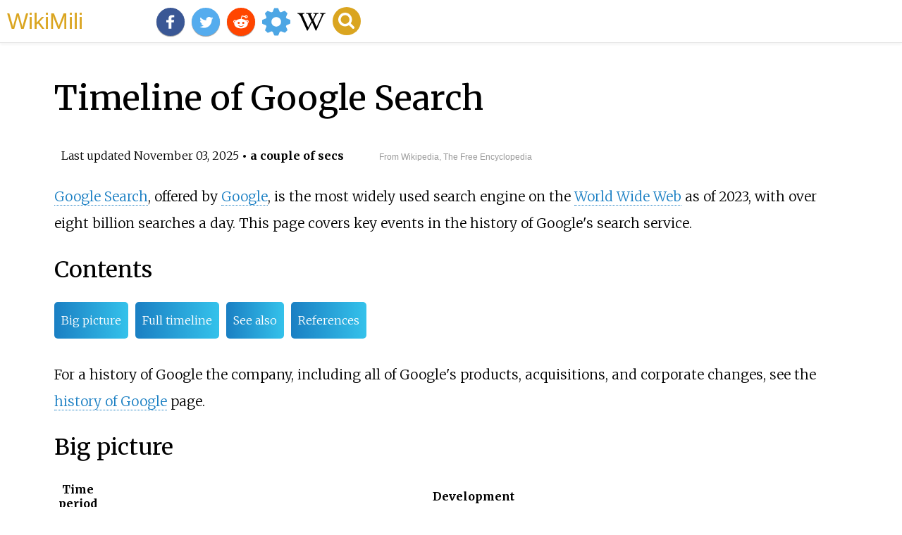

--- FILE ---
content_type: text/html;charset=UTF-8
request_url: https://wikimili.com/en/Timeline_of_Google_Search
body_size: 84349
content:
<!DOCTYPE html><html><head><meta charset="utf-8"/><meta property="mw:pageId" content="41815118"/><meta property="mw:pageNamespace" content="0"/><link rel="dc:replaces" resource="mwr:revision/1318524378"/><meta property="mw:revisionSHA1" content="a50f814645c7d8219bc03b4172e672d479581b99"/><meta property="dc:modified" content="2025-11-02T19:55:07.000Z"/><meta property="mw:htmlVersion" content="2.8.0"/><meta property="mw:html:version" content="2.8.0"/><title>Timeline of Google Search - WikiMili, The Best Wikipedia Reader</title><meta property="mw:generalModules" content="ext.cite.ux-enhancements"/><meta property="mw:moduleStyles" content="ext.cite.parsoid.styles|ext.cite.styles"/><meta href="/w/load.php?lang=en&amp;modules=ext.cite.parsoid.styles%7Cext.cite.styles%7Cmediawiki.skinning.content.parsoid%7Cmediawiki.skinning.interface%7Csite.styles&amp;only=styles&amp;skin=vector"/><meta http-equiv="content-language" content="en"/><meta http-equiv="vary" content="Accept"/><link rel="canonical" href="https://wikimili.com/en/Timeline_of_Google_Search"/><link rel="stylesheet" href="/a.css"/><meta name="YahooSeeker" content="INDEX, FOLLOW"/><meta name="msnbot" content="INDEX, FOLLOW"/><meta name="googlebot" content="INDEX, FOLLOW"/><meta name="robots" content="index, follow"/><meta name="viewport" content="width=device-width"><meta property="og:type" content="article"/><meta property="og:site_name" content="WikiMili.com"/><meta name="twitter:card" content="summary_large_image"/><meta name="twitter:domain" content="WikiMili.com"/><meta name="twitter:site" content="@wikimili"/><meta name="description" content="Google Search, offered by Google, is the most widely used search engine on the World Wide Web as of 2023, with over eight billion searches a day. This page covers key events in the history of Google's search service. Timeline of Google Search - WikiMili, The Best Wikipedia Reader"/><meta property="og:description" content="Google Search, offered by Google, is the most widely used search engine on the World Wide Web as of 2023, with over eight billion searches a day. This page covers key events in the history of Google's search service. Timeline of Google Search - WikiMili, The Best Wikipedia Reader"/><meta name="twitter:description" content="Google Search, offered by Google, is the most widely used search engine on the World Wide Web as of 2023, with over eight billion searches a day. This page covers key events in the history of Google's search service. Timeline of Google Search - WikiMili, The Best Wikipedia Reader"/><meta property="og:title" content="Timeline of Google Search - WikiMili, The Best Wikipedia Reader"/><meta name="twitter:title" content="Timeline of Google Search - WikiMili, The Best Wikipedia Reader"/><meta property="og:url" content="https://wikimili.com/en/Timeline_of_Google_Search"/><meta name="twitter:url" content="https://wikimili.com/en/Timeline_of_Google_Search"/><script type="text/javascript" src="/a.js"></script></head><body lang="en" class="mw-content-ltr sitedir-ltr ltr mw-body-content parsoid-body mediawiki mw-parser-output" dir="ltr" data-mw-parsoid-version="0.22.0.0-alpha29" data-mw-html-version="2.8.0" id="mwAA"><div id="header"> <a id="miliLogo" href="https://wikimili.com">WikiMili</a> </div><h1 id="firstHeading" class="firstHeading" lang="en">Timeline of Google Search</h1><span class="updated-holder">Last updated <time class="updated" datetime="2025-11-03">November 03, 2025</time></span><section data-mw-section-id="0" id="mwAQ"><p class="mw-empty-elt" id="mwAg"><span typeof="mw:Nowiki mw:Transclusion" about="#mwt1" data-mw="{&quot;parts&quot;:[{&quot;template&quot;:{&quot;target&quot;:{&quot;wt&quot;:&quot;Short description&quot;,&quot;href&quot;:&quot;./Template:Short_description&quot;},&quot;params&quot;:{&quot;1&quot;:{&quot;wt&quot;:&quot;None&quot;}},&quot;i&quot;:0}}]}" id="mwAw"/><link rel="mw:PageProp/Category" target="_blank" href="//en.wikipedia.org/wiki/Category:Articles_with_short_description" about="#mwt1"/><link rel="mw:PageProp/Category" target="_blank" href="//en.wikipedia.org/wiki/Category:Short_description_is_different_from_Wikidata" about="#mwt1" id="mwBA"/></p><p id="mwBQ"> <a rel="mw:WikiLink" href="./Google_Search" title="Google Search" id="mwBg">Google Search</a>, offered by <a rel="mw:WikiLink" href="./Google" title="Google" id="mwBw">Google</a>, is the most widely used search engine on the <a rel="mw:WikiLink" href="./World_Wide_Web" title="World Wide Web" id="mwCA">World Wide Web</a> as of 2023, with over eight billion searches a day. This page covers key events in the history of Google's search service.</p><h2 id="listHeader">Contents</h2><ul id="listClass"><li> <a href="#Big_picture">Big picture</a> </li><li> <a href="#Full_timeline">Full timeline</a> </li><li> <a href="#See_also">See also</a> </li><li> <a href="#References">References</a> </li></ul><p id="mwCQ">For a history of Google the company, including all of Google's products, acquisitions, and corporate changes, see the <a rel="mw:WikiLink" href="./History_of_Google" title="History of Google" id="mwCg">history of Google</a> page.</p><meta property="mw:PageProp/toc" data-mw="{&quot;autoGenerated&quot;:true}" id="mwCw"/></section><section data-mw-section-id="1" id="mwDA"><h2 id="Big_picture">Big picture</h2><table class="wikitable, sort-able" id="mwDQ"><tbody id="mwDg"><tr id="mwDw"><th id="mwEA">Time period</th><th id="mwEQ">Development</th></tr><tr id="mwEg"><td id="mwEw">1996&#8211;1997</td><td id="mwFA">Development of basic technology, launch of search engine, attachments like gmail and classroom come later.</td></tr><tr id="mwFQ"><td id="mwFg">2000</td><td id="mwFw"> <a rel="mw:WikiLink" href="./Internationalization" title="Internationalization" id="mwGA">Internationalization</a>: search is launched in 13 new languages.</td></tr><tr id="mwGQ"><td id="mwGg">2001&#8211;2004</td><td id="mwGw">Google launches many new search categories, such as <a rel="mw:WikiLink" href="./Google_News" title="Google News" id="mwHA">Google News</a>, <a rel="mw:WikiLink" href="./Google_Books" title="Google Books" id="mwHQ">Google Books</a>, and <a rel="mw:WikiLink" href="./Google_Scholar" title="Google Scholar" id="mwHg">Google Scholar</a>.</td></tr><tr id="mwHw"><td id="mwIA">2002 onward</td><td id="mwIQ">The beginning of explicitly announced search algorithm updates.</td></tr><tr id="mwIg"><td id="mwIw">2008&#8211;2010</td><td id="mwJA">Faster search experience for user: <a rel="mw:WikiLink" title="Google Suggest" class="mw-redirect" id="mwJQ" onclick="openRedirectLink(&quot;Google_Suggest&quot;)">Google Suggest</a> (experimental launch 2004, integrated into main search engine 2008), <a rel="mw:WikiLink" title="Google Instant" class="mw-redirect" id="mwJg" onclick="openRedirectLink(&quot;Google_Instant&quot;)">Google Instant</a> (2010), and Google Instant Previews.</td></tr><tr id="mwJw"><td id="mwKA">2005, 2009, 2012</td><td id="mwKQ">Google starts using web histories to help in searches (2005), experimentally launches social search (2009), and launches Search Plus Your World (2012).</td></tr><tr id="mwKg"><td id="mwKw">2009&#8211;2010</td><td id="mwLA"> <a rel="mw:WikiLink" title="Google Caffeine" class="mw-redirect" id="mwLQ" onclick="openRedirectLink(&quot;Google_Caffeine&quot;)">Caffeine</a> update for faster indexing of the web and fresher and on-topic search results.</td></tr><tr id="mwLg"><td id="mwLw">2011&#8211;2014</td><td id="mwMA"> <a rel="mw:WikiLink" href="./Google_Panda" title="Google Panda" id="mwMQ">Google Panda</a> (an update to some parts of Google's search algorithm) is released in 2011, with announced updates continuing till September 2014 (Panda 4.1). Stated goals include cracking down on spam, content farms, scrapers, and websites with a high ad-to-content ratio.</td></tr><tr id="mwMg"><td id="mwMw">2012&#8211;2014</td><td id="mwNA"> <a rel="mw:WikiLink" href="./Google_Penguin" title="Google Penguin" id="mwNQ">Google Penguin</a> (an update to some parts of Google's search algorithm) is released in 2012, with the goal of concentrating on webspam. The last named update is in October 2014. Starting December 2014, Penguin moves to continuous updates (Penguin Everflux).</td></tr><tr id="mwNg"><td id="mwNw">2012 onward</td><td id="mwOA">Google integrates <a rel="mw:WikiLink" title="Google Knowledge Graph" class="mw-redirect" id="mwOQ" onclick="openRedirectLink(&quot;Google_Knowledge_Graph&quot;)">Google Knowledge Graph</a> into its search results.</td></tr><tr id="mwOg"><td id="mwOw">2013</td><td id="mwPA">Google releases <a rel="mw:WikiLink" href="./Google_Hummingbird" title="Google Hummingbird" id="mwPQ">Google Hummingbird</a>, an update that may enable semantic search in the future and integrate better with the Knowledge Graph.</td></tr><tr id="mwPg"><td id="mwPw">2014 onward</td><td id="mwQA">Google makes a major update to its algorithm for local search. The update gets the name <a rel="mw:WikiLink" href="./Google_Pigeon" title="Google Pigeon" id="mwQQ">Google Pigeon</a>.</td></tr><tr id="mwQg"><td id="mwQw">2015 onward</td><td id="mwRA">Google alerts webmasters to mobile usability issues in January, and announces a major update to its search algorithm, to be rolled out starting April 21, 2015, that will heavily demote mobile-unfriendly sites for web searches on mobile devices.</td></tr><tr id="mwRQ"><td id="mwRg">2019 April</td><td id="mwRw">In early April 2019, a large de-indexing bug was reported to be dropping pages out of the index. Google wrote on April 11, 2019, "The indexing issue has now been fully resolved. We apologize for the inconvenience. We appreciate your patience as we restored normal operation."<sup about="#mwt4" class="mw-ref reference" id="cite_ref-1"   data-mw="{&quot;name&quot;:&quot;ref&quot;,&quot;attrs&quot;:{},&quot;body&quot;:{&quot;id&quot;:&quot;mw-reference-text-cite_note-1&quot;}}"> <a href="./Timeline_of_Google_Search#cite_note-1" id="mwSA"><span class="mw-reflink-text" id="mwSQ"><span class="cite-bracket" id="mwSg">[</span>1<span class="cite-bracket" id="mwSw">]</span></span></a> </sup></td></tr></tbody></table></section><section data-mw-section-id="2" id="mwTA"><h2 id="Full_timeline">Full timeline</h2><table class="wikitable sortable" id="mwTQ"><tbody id="mwTg"><tr id="mwTw"><th id="mwUA">Year</th><th id="mwUQ">Month and date (if available)</th><th id="mwUg">Event type</th><th id="mwUw">Event</th></tr><tr id="mwVA"><td id="mwVQ">1996</td><td id="mwVg">August</td><td id="mwVw">Prelude</td><td id="mwWA"> <a rel="mw:WikiLink" href="./Larry_Page" title="Larry Page" id="mwWQ">Larry Page</a> and <a rel="mw:WikiLink" href="./Sergey_Brin" title="Sergey Brin" id="mwWg">Sergey Brin</a>, graduate students in computer science at <a rel="mw:WikiLink" href="./Stanford_University" title="Stanford University" id="mwWw">Stanford University</a>, begin working on <a rel="mw:WikiLink" title="BackRub" class="mw-redirect" id="mwXA" onclick="openRedirectLink(&quot;BackRub&quot;)">BackRub</a>, the precursor to Google Search. Page begins work alone initially, supported by a <a rel="mw:WikiLink" href="./National_Science_Foundation" title="National Science Foundation" id="mwXQ">National Science Foundation</a> Graduate Fellowship, and Brin joins him shortly thereafter. The project is an outgrowth of their work on the <a rel="mw:WikiLink" href="./Stanford_Digital_Library_Project" title="Stanford Digital Library Project" id="mwXg">Stanford Digital Library Project</a>.<sup about="#mwt7" class="mw-ref reference" id="cite_ref-Anatomy_2-0"   data-mw="{&quot;name&quot;:&quot;ref&quot;,&quot;attrs&quot;:{&quot;name&quot;:&quot;Anatomy&quot;},&quot;body&quot;:{&quot;id&quot;:&quot;mw-reference-text-cite_note-Anatomy-2&quot;}}"> <a href="./Timeline_of_Google_Search#cite_note-Anatomy-2" id="mwXw"><span class="mw-reflink-text" id="mwYA"><span class="cite-bracket" id="mwYQ">[</span>2<span class="cite-bracket" id="mwYg">]</span></span></a> </sup><sup about="#mwt10" class="mw-ref reference" id="cite_ref-3"   data-mw="{&quot;name&quot;:&quot;ref&quot;,&quot;attrs&quot;:{},&quot;body&quot;:{&quot;id&quot;:&quot;mw-reference-text-cite_note-3&quot;}}"> <a href="./Timeline_of_Google_Search#cite_note-3" id="mwYw"><span class="mw-reflink-text" id="mwZA"><span class="cite-bracket" id="mwZQ">[</span>3<span class="cite-bracket" id="mwZg">]</span></span></a> </sup><sup about="#mwt11" class="mw-ref reference" id="cite_ref-4"   data-mw="{&quot;name&quot;:&quot;ref&quot;,&quot;attrs&quot;:{},&quot;body&quot;:{&quot;id&quot;:&quot;mw-reference-text-cite_note-4&quot;}}"> <a href="./Timeline_of_Google_Search#cite_note-4" id="mwZw"><span class="mw-reflink-text" id="mwaA"><span class="cite-bracket" id="mwaQ">[</span>4<span class="cite-bracket" id="mwag">]</span></span></a> </sup><sup about="#mwt14" class="mw-ref reference" id="cite_ref-5"   data-mw="{&quot;name&quot;:&quot;ref&quot;,&quot;attrs&quot;:{},&quot;body&quot;:{&quot;id&quot;:&quot;mw-reference-text-cite_note-5&quot;}}"> <a href="./Timeline_of_Google_Search#cite_note-5" id="mwaw"><span class="mw-reflink-text" id="mwbA"><span class="cite-bracket" id="mwbQ">[</span>5<span class="cite-bracket" id="mwbg">]</span></span></a> </sup> <a rel="mw:WikiLink" href="./Willow_Garage" title="Willow Garage" id="mwbw">Scott Hassan</a> is the project's lead programmer, writing much of the code for the original Google Search engine.<sup about="#mwt17" class="mw-ref reference" id="cite_ref-vanityfair_6-0"   data-mw="{&quot;name&quot;:&quot;ref&quot;,&quot;attrs&quot;:{&quot;name&quot;:&quot;vanityfair&quot;},&quot;body&quot;:{&quot;id&quot;:&quot;mw-reference-text-cite_note-vanityfair-6&quot;}}"> <a href="./Timeline_of_Google_Search#cite_note-vanityfair-6" id="mwcA"><span class="mw-reflink-text" id="mwcQ"><span class="cite-bracket" id="mwcg">[</span>6<span class="cite-bracket" id="mwcw">]</span></span></a> </sup><sup about="#mwt20" class="mw-ref reference" id="cite_ref-7"   data-mw="{&quot;name&quot;:&quot;ref&quot;,&quot;attrs&quot;:{},&quot;body&quot;:{&quot;id&quot;:&quot;mw-reference-text-cite_note-7&quot;}}"> <a href="./Timeline_of_Google_Search#cite_note-7" id="mwdA"><span class="mw-reflink-text" id="mwdQ"><span class="cite-bracket" id="mwdg">[</span>7<span class="cite-bracket" id="mwdw">]</span></span></a> </sup> Web crawling begins in March.</td></tr><tr id="mweA"><td id="mweQ">1997</td><td id="mweg">September 15</td><td id="mwew">Domain</td><td id="mwfA">The domain Google.com is registered.<sup about="#mwt23" class="mw-ref reference" id="cite_ref-official-google-history_8-0"   data-mw="{&quot;name&quot;:&quot;ref&quot;,&quot;attrs&quot;:{&quot;name&quot;:&quot;official-google-history&quot;},&quot;body&quot;:{&quot;id&quot;:&quot;mw-reference-text-cite_note-official-google-history-8&quot;}}"> <a href="./Timeline_of_Google_Search#cite_note-official-google-history-8" id="mwfQ"><span class="mw-reflink-text" id="mwfg"><span class="cite-bracket" id="mwfw">[</span>8<span class="cite-bracket" id="mwgA">]</span></span></a> </sup></td></tr><tr id="mwgQ"><td id="mwgg">2000</td><td id="mwgw">May 9</td><td id="mwhA">Internationalization</td><td id="mwhQ">Google adds ten new languages: <a rel="mw:WikiLink" href="./French_language" title="French language" id="mwhg">French</a>, <a rel="mw:WikiLink" href="./German_language" title="German language" id="mwhw">German</a>, <a rel="mw:WikiLink" href="./Italian_language" title="Italian language" id="mwiA">Italian</a>, <a rel="mw:WikiLink" href="./Swedish_language" title="Swedish language" id="mwiQ">Swedish</a>, <a rel="mw:WikiLink" href="./Finnish_language" title="Finnish language" id="mwig">Finnish</a>, <a rel="mw:WikiLink" href="./Spanish_language" title="Spanish language" id="mwiw">Spanish</a>, <a rel="mw:WikiLink" href="./Portuguese_language" title="Portuguese language" id="mwjA">Portuguese</a>, <a rel="mw:WikiLink" href="./Dutch_language" title="Dutch language" id="mwjQ">Dutch</a>, <a rel="mw:WikiLink" href="./Norwegian_language" title="Norwegian language" id="mwjg">Norwegian</a> and <a rel="mw:WikiLink" href="./Danish_language" title="Danish language" id="mwjw">Danish</a>.<sup about="#mwt24" class="mw-ref reference" id="cite_ref-official-google-history_8-1"   data-mw="{&quot;name&quot;:&quot;ref&quot;,&quot;attrs&quot;:{&quot;name&quot;:&quot;official-google-history&quot;}}"> <a href="./Timeline_of_Google_Search#cite_note-official-google-history-8" id="mwkA"><span class="mw-reflink-text" id="mwkQ"><span class="cite-bracket" id="mwkg">[</span>8<span class="cite-bracket" id="mwkw">]</span></span></a> </sup></td></tr><tr id="mwlA"><td id="mwlQ">2000</td><td id="mwlg">September 12</td><td id="mwlw">Internationalization</td><td id="mwmA">Google launches search services in <a rel="mw:WikiLink" href="./Japanese_language" title="Japanese language" id="mwmQ">Japanese</a>, <a rel="mw:WikiLink" href="./Chinese_language" title="Chinese language" id="mwmg">Chinese</a>, and <a rel="mw:WikiLink" href="./Korean_language" title="Korean language" id="mwmw">Korean</a>.<sup about="#mwt27" class="mw-ref reference" id="cite_ref-9"   data-mw="{&quot;name&quot;:&quot;ref&quot;,&quot;attrs&quot;:{},&quot;body&quot;:{&quot;id&quot;:&quot;mw-reference-text-cite_note-9&quot;}}"> <a href="./Timeline_of_Google_Search#cite_note-9" id="mwnA"><span class="mw-reflink-text" id="mwnQ"><span class="cite-bracket" id="mwng">[</span>9<span class="cite-bracket" id="mwnw">]</span></span></a> </sup></td></tr><tr id="mwoA"><td id="mwoQ">2000</td><td id="mwog">October</td><td id="mwow">Advertising</td><td id="mwpA"> <a rel="mw:WikiLink" title="Google AdWords" class="mw-redirect" id="mwpQ" onclick="openRedirectLink(&quot;Google_AdWords&quot;)">Google AdWords</a> launches with 350 customers.<sup about="#mwt28" class="mw-ref reference" id="cite_ref-official-google-history_8-2"   data-mw="{&quot;name&quot;:&quot;ref&quot;,&quot;attrs&quot;:{&quot;name&quot;:&quot;official-google-history&quot;}}"> <a href="./Timeline_of_Google_Search#cite_note-official-google-history-8" id="mwpg"><span class="mw-reflink-text" id="mwpw"><span class="cite-bracket" id="mwqA">[</span>8<span class="cite-bracket" id="mwqQ">]</span></span></a> </sup></td></tr><tr id="mwqg"><td id="mwqw">2000</td><td id="mwrA">December</td><td id="mwrQ">User experience</td><td id="mwrg"> <a rel="mw:WikiLink" href="./Google_Toolbar" title="Google Toolbar" id="mwrw">Google Toolbar</a> is released, allowing people to search without visiting the Google homepage, and also offering them more information about the webpages they visit.<sup about="#mwt29" class="mw-ref reference" id="cite_ref-official-google-history_8-3"   data-mw="{&quot;name&quot;:&quot;ref&quot;,&quot;attrs&quot;:{&quot;name&quot;:&quot;official-google-history&quot;}}"> <a href="./Timeline_of_Google_Search#cite_note-official-google-history-8" id="mwsA"><span class="mw-reflink-text" id="mwsQ"><span class="cite-bracket" id="mwsg">[</span>8<span class="cite-bracket" id="mwsw">]</span></span></a> </sup> Some commentators have argued that this marks the beginning of <a rel="mw:WikiLink" href="./Search_engine_optimization" title="Search engine optimization" id="mwtA">search engine optimization</a> and the <a rel="mw:WikiLink" title="Google Dance" class="mw-redirect" id="mwtQ" onclick="openRedirectLink(&quot;Google_Dance&quot;)">Google Dance</a>.<sup about="#mwt32" class="mw-ref reference" id="cite_ref-moz_10-0"   data-mw="{&quot;name&quot;:&quot;ref&quot;,&quot;attrs&quot;:{&quot;name&quot;:&quot;moz&quot;},&quot;body&quot;:{&quot;id&quot;:&quot;mw-reference-text-cite_note-moz-10&quot;}}"> <a href="./Timeline_of_Google_Search#cite_note-moz-10" id="mwtg"><span class="mw-reflink-text" id="mwtw"><span class="cite-bracket" id="mwuA">[</span>10<span class="cite-bracket" id="mwuQ">]</span></span></a> </sup></td></tr><tr id="mwug"><td id="mwuw">2001</td><td id="mwvA">July</td><td id="mwvQ">Search category</td><td id="mwvg">Google launches <a rel="mw:WikiLink" title="Google Image Search" class="mw-redirect" id="mwvw" onclick="openRedirectLink(&quot;Google_Image_Search&quot;)">Google Image Search</a> with over 250 million images in its search database.<sup about="#mwt33" class="mw-ref reference" id="cite_ref-official-google-history_8-4"   data-mw="{&quot;name&quot;:&quot;ref&quot;,&quot;attrs&quot;:{&quot;name&quot;:&quot;official-google-history&quot;}}"> <a href="./Timeline_of_Google_Search#cite_note-official-google-history-8" id="mwwA"><span class="mw-reflink-text" id="mwwQ"><span class="cite-bracket" id="mwwg">[</span>8<span class="cite-bracket" id="mwww">]</span></span></a> </sup></td></tr><tr id="mwxA"><td id="mwxQ">2001</td><td id="mwxg">December</td><td id="mwxw">Review</td><td id="mwyA">Google releases its first annual <a rel="mw:WikiLink" title="Google Zeitgeist" class="new" typeof="mw:LocalizedAttrs" data-mw-i18n="{&quot;title&quot;:{&quot;lang&quot;:&quot;x-page&quot;,&quot;key&quot;:&quot;red-link-title&quot;,&quot;params&quot;:[&quot;Google Zeitgeist&quot;]}}" id="mwyQ">Google Zeitgeist</a>.<sup about="#mwt34" class="mw-ref reference" id="cite_ref-official-google-history_8-5"   data-mw="{&quot;name&quot;:&quot;ref&quot;,&quot;attrs&quot;:{&quot;name&quot;:&quot;official-google-history&quot;}}"> <a href="./Timeline_of_Google_Search#cite_note-official-google-history-8" id="mwyg"><span class="mw-reflink-text" id="mwyw"><span class="cite-bracket" id="mwzA">[</span>8<span class="cite-bracket" id="mwzQ">]</span></span></a> </sup></td></tr><tr id="mwzg"><td id="mwzw">2002</td><td id="mw0A">September</td><td id="mw0Q">Search category</td><td id="mw0g">Google launches <a rel="mw:WikiLink" href="./Google_News" title="Google News" id="mw0w">Google News</a>.<sup about="#mwt35" class="mw-ref reference" id="cite_ref-official-google-history_8-6"   data-mw="{&quot;name&quot;:&quot;ref&quot;,&quot;attrs&quot;:{&quot;name&quot;:&quot;official-google-history&quot;}}"> <a href="./Timeline_of_Google_Search#cite_note-official-google-history-8" id="mw1A"><span class="mw-reflink-text" id="mw1Q"><span class="cite-bracket" id="mw1g">[</span>8<span class="cite-bracket" id="mw1w">]</span></span></a> </sup></td></tr><tr id="mw2A"><td id="mw2Q">2002</td><td id="mw2g">September</td><td id="mw2w">Search algorithm update</td><td id="mw3A">Google makes the first publicly announced update to its search algorithm.<sup about="#mwt36" class="mw-ref reference" id="cite_ref-moz_10-1"   data-mw="{&quot;name&quot;:&quot;ref&quot;,&quot;attrs&quot;:{&quot;name&quot;:&quot;moz&quot;}}"> <a href="./Timeline_of_Google_Search#cite_note-moz-10" id="mw3Q"><span class="mw-reflink-text" id="mw3g"><span class="cite-bracket" id="mw3w">[</span>10<span class="cite-bracket" id="mw4A">]</span></span></a> </sup> A number of Internet commentators view this as the death of <a rel="mw:WikiLink" href="./PageRank" title="PageRank" id="mw4Q">PageRank</a> (the name for Google's system for ranking pages) and a significant decline in the quality of Google's search results.<sup about="#mwt39" class="mw-ref reference" id="cite_ref-webmasterworld_11-0"   data-mw="{&quot;name&quot;:&quot;ref&quot;,&quot;attrs&quot;:{&quot;name&quot;:&quot;webmasterworld&quot;},&quot;body&quot;:{&quot;id&quot;:&quot;mw-reference-text-cite_note-webmasterworld-11&quot;}}"> <a href="./Timeline_of_Google_Search#cite_note-webmasterworld-11" id="mw4g"><span class="mw-reflink-text" id="mw4w"><span class="cite-bracket" id="mw5A">[</span>11<span class="cite-bracket" id="mw5Q">]</span></span></a> </sup><sup about="#mwt42" class="mw-ref reference" id="cite_ref-12"   data-mw="{&quot;name&quot;:&quot;ref&quot;,&quot;attrs&quot;:{},&quot;body&quot;:{&quot;id&quot;:&quot;mw-reference-text-cite_note-12&quot;}}"> <a href="./Timeline_of_Google_Search#cite_note-12" id="mw5g"><span class="mw-reflink-text" id="mw5w"><span class="cite-bracket" id="mw6A">[</span>12<span class="cite-bracket" id="mw6Q">]</span></span></a> </sup><sup about="#mwt45" class="mw-ref reference" id="cite_ref-13"   data-mw="{&quot;name&quot;:&quot;ref&quot;,&quot;attrs&quot;:{},&quot;body&quot;:{&quot;id&quot;:&quot;mw-reference-text-cite_note-13&quot;}}"> <a href="./Timeline_of_Google_Search#cite_note-13" id="mw6g"><span class="mw-reflink-text" id="mw6w"><span class="cite-bracket" id="mw7A">[</span>13<span class="cite-bracket" id="mw7Q">]</span></span></a> </sup></td></tr><tr id="mw7g"><td id="mw7w">2003</td><td id="mw8A">February</td><td id="mw8Q">Search algorithm update</td><td id="mw8g">Google announces the <i id="mw8w">Boston</i> update at SES Boston. The update saw major algorithmic changes and the promise of frequent index updates.<sup about="#mwt46" class="mw-ref reference" id="cite_ref-moz_10-2"   data-mw="{&quot;name&quot;:&quot;ref&quot;,&quot;attrs&quot;:{&quot;name&quot;:&quot;moz&quot;}}"> <a href="./Timeline_of_Google_Search#cite_note-moz-10" id="mw9A"><span class="mw-reflink-text" id="mw9Q"><span class="cite-bracket" id="mw9g">[</span>10<span class="cite-bracket" id="mw9w">]</span></span></a> </sup></td></tr><tr id="mw-A"><td id="mw-Q">2003</td><td id="mw-g">April</td><td id="mw-w">Search algorithm update</td><td id="mw_A">Google announces the <i id="mw_Q">Cassandra</i> update. The update claims to crack down on link spam, including mutual links between co-owned websites, as well as hidden text and hidden links.<sup about="#mwt47" class="mw-ref reference" id="cite_ref-moz_10-3"   data-mw="{&quot;name&quot;:&quot;ref&quot;,&quot;attrs&quot;:{&quot;name&quot;:&quot;moz&quot;}}"> <a href="./Timeline_of_Google_Search#cite_note-moz-10" id="mw_g"><span class="mw-reflink-text" id="mw_w"><span class="cite-bracket" id="mwAQA">[</span>10<span class="cite-bracket" id="mwAQE">]</span></span></a> </sup><sup about="#mwt50" class="mw-ref reference" id="cite_ref-WebmasterWorld_forum_14-0"   data-mw="{&quot;name&quot;:&quot;ref&quot;,&quot;attrs&quot;:{&quot;name&quot;:&quot;WebmasterWorld forum&quot;},&quot;body&quot;:{&quot;id&quot;:&quot;mw-reference-text-cite_note-WebmasterWorld_forum-14&quot;}}"> <a href="./Timeline_of_Google_Search#cite_note-WebmasterWorld_forum-14" id="mwAQI"><span class="mw-reflink-text" id="mwAQM"><span class="cite-bracket" id="mwAQQ">[</span>14<span class="cite-bracket" id="mwAQU">]</span></span></a> </sup></td></tr><tr id="mwAQY"><td id="mwAQc">2003</td><td id="mwAQg">May</td><td id="mwAQk">Search algorithm update</td><td id="mwAQo">Google announces the <i id="mwAQs">Dominic</i> update. Commentators believed that the update affected the way backlinks were counted, and many webmasters reported new bots from Google that bounced.<sup about="#mwt51" class="mw-ref reference" id="cite_ref-moz_10-4"   data-mw="{&quot;name&quot;:&quot;ref&quot;,&quot;attrs&quot;:{&quot;name&quot;:&quot;moz&quot;}}"> <a href="./Timeline_of_Google_Search#cite_note-moz-10" id="mwAQw"><span class="mw-reflink-text" id="mwAQ0"><span class="cite-bracket" id="mwAQ4">[</span>10<span class="cite-bracket" id="mwAQ8">]</span></span></a> </sup><sup about="#mwt54" class="mw-ref reference" id="cite_ref-15"   data-mw="{&quot;name&quot;:&quot;ref&quot;,&quot;attrs&quot;:{},&quot;body&quot;:{&quot;id&quot;:&quot;mw-reference-text-cite_note-15&quot;}}"> <a href="./Timeline_of_Google_Search#cite_note-15" id="mwARA"><span class="mw-reflink-text" id="mwARE"><span class="cite-bracket" id="mwARI">[</span>15<span class="cite-bracket" id="mwARM">]</span></span></a> </sup></td></tr><tr id="mwARQ"><td id="mwARU">2003</td><td id="mwARY">June</td><td id="mwARc">Search algorithm update</td><td id="mwARg">Google announces what will later turn out to have been the last of its regular monthly updates. This update is called the <i id="mwARk">Esmeralda</i> update.<sup about="#mwt55" class="mw-ref reference" id="cite_ref-moz_10-5"   data-mw="{&quot;name&quot;:&quot;ref&quot;,&quot;attrs&quot;:{&quot;name&quot;:&quot;moz&quot;}}"> <a href="./Timeline_of_Google_Search#cite_note-moz-10" id="mwARo"><span class="mw-reflink-text" id="mwARs"><span class="cite-bracket" id="mwARw">[</span>10<span class="cite-bracket" id="mwAR0">]</span></span></a> </sup><sup about="#mwt58" class="mw-ref reference" id="cite_ref-16"   data-mw="{&quot;name&quot;:&quot;ref&quot;,&quot;attrs&quot;:{},&quot;body&quot;:{&quot;id&quot;:&quot;mw-reference-text-cite_note-16&quot;}}"> <a href="./Timeline_of_Google_Search#cite_note-16" id="mwAR4"><span class="mw-reflink-text" id="mwAR8"><span class="cite-bracket" id="mwASA">[</span>16<span class="cite-bracket" id="mwASE">]</span></span></a> </sup></td></tr><tr id="mwASI"><td id="mwASM">2003</td><td id="mwASQ">July</td><td id="mwASU">Search algorithm update</td><td id="mwASY">Google announces the <i id="mwASc">Fritz</i> update, and also a change to its update policy, as it moves towards continuous rather than batch processing of updates.<sup about="#mwt59" class="mw-ref reference" id="cite_ref-moz_10-6"   data-mw="{&quot;name&quot;:&quot;ref&quot;,&quot;attrs&quot;:{&quot;name&quot;:&quot;moz&quot;}}"> <a href="./Timeline_of_Google_Search#cite_note-moz-10" id="mwASg"><span class="mw-reflink-text" id="mwASk"><span class="cite-bracket" id="mwASo">[</span>10<span class="cite-bracket" id="mwASs">]</span></span></a> </sup><sup about="#mwt62" class="mw-ref reference" id="cite_ref-17"   data-mw="{&quot;name&quot;:&quot;ref&quot;,&quot;attrs&quot;:{},&quot;body&quot;:{&quot;id&quot;:&quot;mw-reference-text-cite_note-17&quot;}}"> <a href="./Timeline_of_Google_Search#cite_note-17" id="mwASw"><span class="mw-reflink-text" id="mwAS0"><span class="cite-bracket" id="mwAS4">[</span>17<span class="cite-bracket" id="mwAS8">]</span></span></a> </sup><sup about="#mwt65" class="mw-ref reference" id="cite_ref-wired-search-history_18-0"   data-mw="{&quot;name&quot;:&quot;ref&quot;,&quot;attrs&quot;:{&quot;name&quot;:&quot;wired-search-history&quot;},&quot;body&quot;:{&quot;id&quot;:&quot;mw-reference-text-cite_note-wired-search-history-18&quot;}}"> <a href="./Timeline_of_Google_Search#cite_note-wired-search-history-18" id="mwATA"><span class="mw-reflink-text" id="mwATE"><span class="cite-bracket" id="mwATI">[</span>18<span class="cite-bracket" id="mwATM">]</span></span></a> </sup></td></tr><tr id="mwATQ"><td id="mwATU">2003</td><td id="mwATY">September</td><td id="mwATc">Search algorithm update</td><td id="mwATg">Google announces a "supplemental index" in order to be able to index some parts of the web more rapidly.<sup about="#mwt68" class="mw-ref reference" id="cite_ref-19"   data-mw="{&quot;name&quot;:&quot;ref&quot;,&quot;attrs&quot;:{},&quot;body&quot;:{&quot;id&quot;:&quot;mw-reference-text-cite_note-19&quot;}}"> <a href="./Timeline_of_Google_Search#cite_note-19" id="mwATk"><span class="mw-reflink-text" id="mwATo"><span class="cite-bracket" id="mwATs">[</span>19<span class="cite-bracket" id="mwATw">]</span></span></a> </sup> The supplemental index would eventually be scrapped.</td></tr><tr id="mwAT0"><td id="mwAT4">2003</td><td id="mwAT8">November</td><td id="mwAUA">Search algorithm update</td><td id="mwAUE">Google announces the <i id="mwAUI">Florida</i> update, which commentators consider game-changing in that it completely destroyed the value of 1990s SEO tactics and ushered in a new era of search engine optimization.<sup about="#mwt71" class="mw-ref reference" id="cite_ref-20"   data-mw="{&quot;name&quot;:&quot;ref&quot;,&quot;attrs&quot;:{},&quot;body&quot;:{&quot;id&quot;:&quot;mw-reference-text-cite_note-20&quot;}}"> <a href="./Timeline_of_Google_Search#cite_note-20" id="mwAUM"><span class="mw-reflink-text" id="mwAUQ"><span class="cite-bracket" id="mwAUU">[</span>20<span class="cite-bracket" id="mwAUY">]</span></span></a> </sup></td></tr><tr id="mwAUc"><td id="mwAUg">2003</td><td id="mwAUk">December</td><td id="mwAUo">Search category</td><td id="mwAUs">Google launches Google Print, that would later become <a rel="mw:WikiLink" href="./Google_Books" title="Google Books" id="mwAUw">Google Books</a>.<sup about="#mwt72" class="mw-ref reference" id="cite_ref-official-google-history_8-7"   data-mw="{&quot;name&quot;:&quot;ref&quot;,&quot;attrs&quot;:{&quot;name&quot;:&quot;official-google-history&quot;}}"> <a href="./Timeline_of_Google_Search#cite_note-official-google-history-8" id="mwAU0"><span class="mw-reflink-text" id="mwAU4"><span class="cite-bracket" id="mwAU8">[</span>8<span class="cite-bracket" id="mwAVA">]</span></span></a> </sup></td></tr><tr id="mwAVE"><td id="mwAVI">2004</td><td id="mwAVM">January</td><td id="mwAVQ">Search algorithm update</td><td id="mwAVU">Google announces the <i id="mwAVY">Austin</i> update, to continue with the work of combating SEO tactics that <i id="mwAVc">Florida</i> had made good progress on.<sup about="#mwt73" class="mw-ref reference" id="cite_ref-moz_10-7"   data-mw="{&quot;name&quot;:&quot;ref&quot;,&quot;attrs&quot;:{&quot;name&quot;:&quot;moz&quot;}}"> <a href="./Timeline_of_Google_Search#cite_note-moz-10" id="mwAVg"><span class="mw-reflink-text" id="mwAVk"><span class="cite-bracket" id="mwAVo">[</span>10<span class="cite-bracket" id="mwAVs">]</span></span></a> </sup><sup about="#mwt76" class="mw-ref reference" id="cite_ref-21"   data-mw="{&quot;name&quot;:&quot;ref&quot;,&quot;attrs&quot;:{},&quot;body&quot;:{&quot;id&quot;:&quot;mw-reference-text-cite_note-21&quot;}}"> <a href="./Timeline_of_Google_Search#cite_note-21" id="mwAVw"><span class="mw-reflink-text" id="mwAV0"><span class="cite-bracket" id="mwAV4">[</span>21<span class="cite-bracket" id="mwAV8">]</span></span></a> </sup><sup about="#mwt79" class="mw-ref reference" id="cite_ref-22"   data-mw="{&quot;name&quot;:&quot;ref&quot;,&quot;attrs&quot;:{},&quot;body&quot;:{&quot;id&quot;:&quot;mw-reference-text-cite_note-22&quot;}}"> <a href="./Timeline_of_Google_Search#cite_note-22" id="mwAWA"><span class="mw-reflink-text" id="mwAWE"><span class="cite-bracket" id="mwAWI">[</span>22<span class="cite-bracket" id="mwAWM">]</span></span></a> </sup></td></tr><tr id="mwAWQ"><td id="mwAWU">2004</td><td id="mwAWY">February 17&#8211;20</td><td id="mwAWc">Search algorithm update</td><td id="mwAWg">Google announces the <i id="mwAWk">Brandy</i> update, a massive index expansion, Latent Semantic Indexing (LSI), increased attention to anchor text relevance, and the concept of link "neighborhoods."<sup about="#mwt80" class="mw-ref reference" id="cite_ref-moz_10-8"   data-mw="{&quot;name&quot;:&quot;ref&quot;,&quot;attrs&quot;:{&quot;name&quot;:&quot;moz&quot;}}"> <a href="./Timeline_of_Google_Search#cite_note-moz-10" id="mwAWo"><span class="mw-reflink-text" id="mwAWs"><span class="cite-bracket" id="mwAWw">[</span>10<span class="cite-bracket" id="mwAW0">]</span></span></a> </sup><sup about="#mwt83" class="mw-ref reference" id="cite_ref-23"   data-mw="{&quot;name&quot;:&quot;ref&quot;,&quot;attrs&quot;:{},&quot;body&quot;:{&quot;id&quot;:&quot;mw-reference-text-cite_note-23&quot;}}"> <a href="./Timeline_of_Google_Search#cite_note-23" id="mwAW4"><span class="mw-reflink-text" id="mwAW8"><span class="cite-bracket" id="mwAXA">[</span>23<span class="cite-bracket" id="mwAXE">]</span></span></a> </sup><sup about="#mwt86" class="mw-ref reference" id="cite_ref-24"   data-mw="{&quot;name&quot;:&quot;ref&quot;,&quot;attrs&quot;:{},&quot;body&quot;:{&quot;id&quot;:&quot;mw-reference-text-cite_note-24&quot;}}"> <a href="./Timeline_of_Google_Search#cite_note-24" id="mwAXI"><span class="mw-reflink-text" id="mwAXM"><span class="cite-bracket" id="mwAXQ">[</span>24<span class="cite-bracket" id="mwAXU">]</span></span></a> </sup></td></tr><tr id="mwAXY"><td id="mwAXc">2004</td><td id="mwAXg">October</td><td id="mwAXk">Search category</td><td id="mwAXo">Google launches <a rel="mw:WikiLink" href="./Google_Scholar" title="Google Scholar" id="mwAXs">Google Scholar</a>, its search service for academic publications.<sup about="#mwt87" class="mw-ref reference" id="cite_ref-official-google-history_8-8"   data-mw="{&quot;name&quot;:&quot;ref&quot;,&quot;attrs&quot;:{&quot;name&quot;:&quot;official-google-history&quot;}}"> <a href="./Timeline_of_Google_Search#cite_note-official-google-history-8" id="mwAXw"><span class="mw-reflink-text" id="mwAX0"><span class="cite-bracket" id="mwAX4">[</span>8<span class="cite-bracket" id="mwAX8">]</span></span></a> </sup></td></tr><tr id="mwAYA"><td id="mwAYE">2004</td><td id="mwAYI">December</td><td id="mwAYM">User experience</td><td id="mwAYQ"> <a rel="mw:WikiLink" title="Google Suggest" class="mw-redirect" id="mwAYU" onclick="openRedirectLink(&quot;Google_Suggest&quot;)">Google Suggest</a> is introduced as a <a rel="mw:WikiLink" href="./Google_Labs" title="Google Labs" id="mwAYY">Google Labs</a> feature.<sup about="#mwt90" class="mw-ref reference" id="cite_ref-suggest-sel_25-0"   data-mw="{&quot;name&quot;:&quot;ref&quot;,&quot;attrs&quot;:{&quot;name&quot;:&quot;suggest-sel&quot;},&quot;body&quot;:{&quot;id&quot;:&quot;mw-reference-text-cite_note-suggest-sel-25&quot;}}"> <a href="./Timeline_of_Google_Search#cite_note-suggest-sel-25" id="mwAYc"><span class="mw-reflink-text" id="mwAYg"><span class="cite-bracket" id="mwAYk">[</span>25<span class="cite-bracket" id="mwAYo">]</span></span></a> </sup><sup about="#mwt93" class="mw-ref reference" id="cite_ref-suggest-official_26-0"   data-mw="{&quot;name&quot;:&quot;ref&quot;,&quot;attrs&quot;:{&quot;name&quot;:&quot;suggest-official&quot;},&quot;body&quot;:{&quot;id&quot;:&quot;mw-reference-text-cite_note-suggest-official-26&quot;}}"> <a href="./Timeline_of_Google_Search#cite_note-suggest-official-26" id="mwAYs"><span class="mw-reflink-text" id="mwAYw"><span class="cite-bracket" id="mwAY0">[</span>26<span class="cite-bracket" id="mwAY4">]</span></span></a> </sup></td></tr><tr id="mwAY8"><td id="mwAZA">2005</td><td id="mwAZE">January</td><td id="mwAZI">Search algorithm update</td><td id="mwAZM">To combat link spam, Google, <a rel="mw:WikiLink" title="Yahoo!" class="mw-redirect" id="mwAZQ" onclick="openRedirectLink(&quot;Yahoo!&quot;)">Yahoo!</a> and <a rel="mw:WikiLink" href="./Microsoft" title="Microsoft" id="mwAZU">Microsoft</a> collectively introduce the <a rel="mw:WikiLink" href="./Nofollow" title="Nofollow" id="mwAZY">nofollow</a> attribute.<sup about="#mwt94" class="mw-ref reference" id="cite_ref-moz_10-9"   data-mw="{&quot;name&quot;:&quot;ref&quot;,&quot;attrs&quot;:{&quot;name&quot;:&quot;moz&quot;}}"> <a href="./Timeline_of_Google_Search#cite_note-moz-10" id="mwAZc"><span class="mw-reflink-text" id="mwAZg"><span class="cite-bracket" id="mwAZk">[</span>10<span class="cite-bracket" id="mwAZo">]</span></span></a> </sup><sup about="#mwt97" class="mw-ref reference" id="cite_ref-27"   data-mw="{&quot;name&quot;:&quot;ref&quot;,&quot;attrs&quot;:{},&quot;body&quot;:{&quot;id&quot;:&quot;mw-reference-text-cite_note-27&quot;}}"> <a href="./Timeline_of_Google_Search#cite_note-27" id="mwAZs"><span class="mw-reflink-text" id="mwAZw"><span class="cite-bracket" id="mwAZ0">[</span>27<span class="cite-bracket" id="mwAZ4">]</span></span></a> </sup><sup about="#mwt100" class="mw-ref reference" id="cite_ref-28"   data-mw="{&quot;name&quot;:&quot;ref&quot;,&quot;attrs&quot;:{},&quot;body&quot;:{&quot;id&quot;:&quot;mw-reference-text-cite_note-28&quot;}}"> <a href="./Timeline_of_Google_Search#cite_note-28" id="mwAZ8"><span class="mw-reflink-text" id="mwAaA"><span class="cite-bracket" id="mwAaE">[</span>28<span class="cite-bracket" id="mwAaI">]</span></span></a> </sup></td></tr><tr id="mwAaM"><td id="mwAaQ">2005</td><td id="mwAaU">February 2</td><td id="mwAaY">Search algorithm update</td><td id="mwAac">Google announces the <i id="mwAag">Allegra</i> update, whose effects are unclear.<sup about="#mwt101" class="mw-ref reference" id="cite_ref-moz_10-10"   data-mw="{&quot;name&quot;:&quot;ref&quot;,&quot;attrs&quot;:{&quot;name&quot;:&quot;moz&quot;}}"> <a href="./Timeline_of_Google_Search#cite_note-moz-10" id="mwAak"><span class="mw-reflink-text" id="mwAao"><span class="cite-bracket" id="mwAas">[</span>10<span class="cite-bracket" id="mwAaw">]</span></span></a> </sup><sup about="#mwt104" class="mw-ref reference" id="cite_ref-29"   data-mw="{&quot;name&quot;:&quot;ref&quot;,&quot;attrs&quot;:{},&quot;body&quot;:{&quot;id&quot;:&quot;mw-reference-text-cite_note-29&quot;}}"> <a href="./Timeline_of_Google_Search#cite_note-29" id="mwAa0"><span class="mw-reflink-text" id="mwAa4"><span class="cite-bracket" id="mwAa8">[</span>29<span class="cite-bracket" id="mwAbA">]</span></span></a> </sup><sup about="#mwt107" class="mw-ref reference" id="cite_ref-30"   data-mw="{&quot;name&quot;:&quot;ref&quot;,&quot;attrs&quot;:{},&quot;body&quot;:{&quot;id&quot;:&quot;mw-reference-text-cite_note-30&quot;}}"> <a href="./Timeline_of_Google_Search#cite_note-30" id="mwAbE"><span class="mw-reflink-text" id="mwAbI"><span class="cite-bracket" id="mwAbM">[</span>30<span class="cite-bracket" id="mwAbQ">]</span></span></a> </sup></td></tr><tr id="mwAbU"><td id="mwAbY">2005</td><td id="mwAbc">May</td><td id="mwAbg">Search algorithm update</td><td id="mwAbk">Google announces the <i id="mwAbo">Bourbon</i> update.<sup about="#mwt108" class="mw-ref reference" id="cite_ref-moz_10-11"   data-mw="{&quot;name&quot;:&quot;ref&quot;,&quot;attrs&quot;:{&quot;name&quot;:&quot;moz&quot;}}"> <a href="./Timeline_of_Google_Search#cite_note-moz-10" id="mwAbs"><span class="mw-reflink-text" id="mwAbw"><span class="cite-bracket" id="mwAb0">[</span>10<span class="cite-bracket" id="mwAb4">]</span></span></a> </sup><sup about="#mwt111" class="mw-ref reference" id="cite_ref-31"   data-mw="{&quot;name&quot;:&quot;ref&quot;,&quot;attrs&quot;:{},&quot;body&quot;:{&quot;id&quot;:&quot;mw-reference-text-cite_note-31&quot;}}"> <a href="./Timeline_of_Google_Search#cite_note-31" id="mwAb8"><span class="mw-reflink-text" id="mwAcA"><span class="cite-bracket" id="mwAcE">[</span>31<span class="cite-bracket" id="mwAcI">]</span></span></a> </sup><sup about="#mwt114" class="mw-ref reference" id="cite_ref-32"   data-mw="{&quot;name&quot;:&quot;ref&quot;,&quot;attrs&quot;:{},&quot;body&quot;:{&quot;id&quot;:&quot;mw-reference-text-cite_note-32&quot;}}"> <a href="./Timeline_of_Google_Search#cite_note-32" id="mwAcM"><span class="mw-reflink-text" id="mwAcQ"><span class="cite-bracket" id="mwAcU">[</span>32<span class="cite-bracket" id="mwAcY">]</span></span></a> </sup><sup about="#mwt117" class="mw-ref reference" id="cite_ref-33"   data-mw="{&quot;name&quot;:&quot;ref&quot;,&quot;attrs&quot;:{},&quot;body&quot;:{&quot;id&quot;:&quot;mw-reference-text-cite_note-33&quot;}}"> <a href="./Timeline_of_Google_Search#cite_note-33" id="mwAcc"><span class="mw-reflink-text" id="mwAcg"><span class="cite-bracket" id="mwAck">[</span>33<span class="cite-bracket" id="mwAco">]</span></span></a> </sup></td></tr><tr id="mwAcs"><td id="mwAcw">2005</td><td id="mwAc0">June</td><td id="mwAc4">Webmaster tools</td><td id="mwAc8">Google allows webmasters to submit XML sitemaps via Webmaster Tools, bypassing the need for HTML sitemaps.<sup about="#mwt118" class="mw-ref reference" id="cite_ref-moz_10-12"   data-mw="{&quot;name&quot;:&quot;ref&quot;,&quot;attrs&quot;:{&quot;name&quot;:&quot;moz&quot;}}"> <a href="./Timeline_of_Google_Search#cite_note-moz-10" id="mwAdA"><span class="mw-reflink-text" id="mwAdE"><span class="cite-bracket" id="mwAdI">[</span>10<span class="cite-bracket" id="mwAdM">]</span></span></a> </sup><sup about="#mwt121" class="mw-ref reference" id="cite_ref-34"   data-mw="{&quot;name&quot;:&quot;ref&quot;,&quot;attrs&quot;:{},&quot;body&quot;:{&quot;id&quot;:&quot;mw-reference-text-cite_note-34&quot;}}"> <a href="./Timeline_of_Google_Search#cite_note-34" id="mwAdQ"><span class="mw-reflink-text" id="mwAdU"><span class="cite-bracket" id="mwAdY">[</span>34<span class="cite-bracket" id="mwAdc">]</span></span></a> </sup></td></tr><tr id="mwAdg"><td id="mwAdk">2005</td><td id="mwAdo">June</td><td id="mwAds">User experience</td><td id="mwAdw">Google launches personalized search that automatically taps into users' <a rel="mw:WikiLink" title="Google Web History" class="mw-redirect" id="mwAd0" onclick="openRedirectLink(&quot;Google_Web_History&quot;)">web histories</a>.<sup about="#mwt124" class="mw-ref reference" id="cite_ref-35"   data-mw="{&quot;name&quot;:&quot;ref&quot;,&quot;attrs&quot;:{},&quot;body&quot;:{&quot;id&quot;:&quot;mw-reference-text-cite_note-35&quot;}}"> <a href="./Timeline_of_Google_Search#cite_note-35" id="mwAd4"><span class="mw-reflink-text" id="mwAd8"><span class="cite-bracket" id="mwAeA">[</span>35<span class="cite-bracket" id="mwAeE">]</span></span></a> </sup><sup about="#mwt127" class="mw-ref reference" id="cite_ref-36"   data-mw="{&quot;name&quot;:&quot;ref&quot;,&quot;attrs&quot;:{},&quot;body&quot;:{&quot;id&quot;:&quot;mw-reference-text-cite_note-36&quot;}}"> <a href="./Timeline_of_Google_Search#cite_note-36" id="mwAeI"><span class="mw-reflink-text" id="mwAeM"><span class="cite-bracket" id="mwAeQ">[</span>36<span class="cite-bracket" id="mwAeU">]</span></span></a> </sup></td></tr><tr id="mwAeY"><td id="mwAec">2005</td><td id="mwAeg">June</td><td id="mwAek">User experience</td><td id="mwAeo">Google launches Google Mobile Web Search.<sup about="#mwt128" class="mw-ref reference" id="cite_ref-official-google-history_8-9"   data-mw="{&quot;name&quot;:&quot;ref&quot;,&quot;attrs&quot;:{&quot;name&quot;:&quot;official-google-history&quot;}}"> <a href="./Timeline_of_Google_Search#cite_note-official-google-history-8" id="mwAes"><span class="mw-reflink-text" id="mwAew"><span class="cite-bracket" id="mwAe0">[</span>8<span class="cite-bracket" id="mwAe4">]</span></span></a> </sup></td></tr><tr id="mwAe8"><td id="mwAfA">2005</td><td id="mwAfE">September</td><td id="mwAfI">Search algorithm update</td><td id="mwAfM">Although Google denies running an update, <a rel="mw:WikiLink" href="./Matt_Cutts" title="Matt Cutts" id="mwAfQ">Matt Cutts</a> clarifies that <a rel="mw:WikiLink" href="./PageRank" title="PageRank" id="mwAfU">PageRank</a> was refreshed for some pages recently (with a three-month refresh cycle) causing changes to many site ranks. Observers call this the <i id="mwAfY">Gilligan</i> update.<sup about="#mwt129" class="mw-ref reference" id="cite_ref-moz_10-13"   data-mw="{&quot;name&quot;:&quot;ref&quot;,&quot;attrs&quot;:{&quot;name&quot;:&quot;moz&quot;}}"> <a href="./Timeline_of_Google_Search#cite_note-moz-10" id="mwAfc"><span class="mw-reflink-text" id="mwAfg"><span class="cite-bracket" id="mwAfk">[</span>10<span class="cite-bracket" id="mwAfo">]</span></span></a> </sup><sup about="#mwt132" class="mw-ref reference" id="cite_ref-37"   data-mw="{&quot;name&quot;:&quot;ref&quot;,&quot;attrs&quot;:{},&quot;body&quot;:{&quot;id&quot;:&quot;mw-reference-text-cite_note-37&quot;}}"> <a href="./Timeline_of_Google_Search#cite_note-37" id="mwAfs"><span class="mw-reflink-text" id="mwAfw"><span class="cite-bracket" id="mwAf0">[</span>37<span class="cite-bracket" id="mwAf4">]</span></span></a> </sup><sup about="#mwt135" class="mw-ref reference" id="cite_ref-38"   data-mw="{&quot;name&quot;:&quot;ref&quot;,&quot;attrs&quot;:{},&quot;body&quot;:{&quot;id&quot;:&quot;mw-reference-text-cite_note-38&quot;}}"> <a href="./Timeline_of_Google_Search#cite_note-38" id="mwAf8"><span class="mw-reflink-text" id="mwAgA"><span class="cite-bracket" id="mwAgE">[</span>38<span class="cite-bracket" id="mwAgI">]</span></span></a> </sup></td></tr><tr id="mwAgM"><td id="mwAgQ">2005</td><td id="mwAgU">September&#8211;November</td><td id="mwAgY">Search algorithm update</td><td id="mwAgc">Google announces and rolls out the <i id="mwAgg">Jagger</i> update in three stages, one in September, one in October, one in November.<sup about="#mwt136" class="mw-ref reference" id="cite_ref-moz_10-14"   data-mw="{&quot;name&quot;:&quot;ref&quot;,&quot;attrs&quot;:{&quot;name&quot;:&quot;moz&quot;}}"> <a href="./Timeline_of_Google_Search#cite_note-moz-10" id="mwAgk"><span class="mw-reflink-text" id="mwAgo"><span class="cite-bracket" id="mwAgs">[</span>10<span class="cite-bracket" id="mwAgw">]</span></span></a> </sup><sup about="#mwt139" class="mw-ref reference" id="cite_ref-39"   data-mw="{&quot;name&quot;:&quot;ref&quot;,&quot;attrs&quot;:{},&quot;body&quot;:{&quot;id&quot;:&quot;mw-reference-text-cite_note-39&quot;}}"> <a href="./Timeline_of_Google_Search#cite_note-39" id="mwAg0"><span class="mw-reflink-text" id="mwAg4"><span class="cite-bracket" id="mwAg8">[</span>39<span class="cite-bracket" id="mwAhA">]</span></span></a> </sup><sup about="#mwt142" class="mw-ref reference" id="cite_ref-40"   data-mw="{&quot;name&quot;:&quot;ref&quot;,&quot;attrs&quot;:{},&quot;body&quot;:{&quot;id&quot;:&quot;mw-reference-text-cite_note-40&quot;}}"> <a href="./Timeline_of_Google_Search#cite_note-40" id="mwAhE"><span class="mw-reflink-text" id="mwAhI"><span class="cite-bracket" id="mwAhM">[</span>40<span class="cite-bracket" id="mwAhQ">]</span></span></a> </sup></td></tr><tr id="mwAhU"><td id="mwAhY">2005</td><td id="mwAhc">December (rollout continues till March 2006)</td><td id="mwAhg">Search algorithm update</td><td id="mwAhk">Google begins rolling out the <i id="mwAho"> Big Daddy</i> update, continuing for the next few months until March 2006. The update changes URL canonization, site redirects, and related items.<sup about="#mwt143" class="mw-ref reference" id="cite_ref-moz_10-15"   data-mw="{&quot;name&quot;:&quot;ref&quot;,&quot;attrs&quot;:{&quot;name&quot;:&quot;moz&quot;}}"> <a href="./Timeline_of_Google_Search#cite_note-moz-10" id="mwAhs"><span class="mw-reflink-text" id="mwAhw"><span class="cite-bracket" id="mwAh0">[</span>10<span class="cite-bracket" id="mwAh4">]</span></span></a> </sup><sup about="#mwt146" class="mw-ref reference" id="cite_ref-41"   data-mw="{&quot;name&quot;:&quot;ref&quot;,&quot;attrs&quot;:{},&quot;body&quot;:{&quot;id&quot;:&quot;mw-reference-text-cite_note-41&quot;}}"> <a href="./Timeline_of_Google_Search#cite_note-41" id="mwAh8"><span class="mw-reflink-text" id="mwAiA"><span class="cite-bracket" id="mwAiE">[</span>41<span class="cite-bracket" id="mwAiI">]</span></span></a> </sup></td></tr><tr id="mwAiM"><td id="mwAiQ">2006</td><td id="mwAiU">May</td><td id="mwAiY">Review</td><td id="mwAic">Google releases <a rel="mw:WikiLink" href="./Google_Trends" title="Google Trends" id="mwAig">Google Trends</a> to make it easy to visualize the popularity of searches over time.<sup about="#mwt147" class="mw-ref reference" id="cite_ref-official-google-history_8-10"   data-mw="{&quot;name&quot;:&quot;ref&quot;,&quot;attrs&quot;:{&quot;name&quot;:&quot;official-google-history&quot;}}"> <a href="./Timeline_of_Google_Search#cite_note-official-google-history-8" id="mwAik"><span class="mw-reflink-text" id="mwAio"><span class="cite-bracket" id="mwAis">[</span>8<span class="cite-bracket" id="mwAiw">]</span></span></a> </sup></td></tr><tr id="mwAi0"><td id="mwAi4">2007</td><td id="mwAi8">May 16</td><td id="mwAjA">Search algorithm update + user experience</td><td id="mwAjE">Google launches Universal Search, integrating traditional search results with results from <a rel="mw:WikiLink" href="./Google_News" title="Google News" id="mwAjI">Google News</a>, <a rel="mw:WikiLink" title="Google Image Search" class="mw-redirect" id="mwAjM" onclick="openRedirectLink(&quot;Google_Image_Search&quot;)">Google Image Search</a>, Google Video Search, and other verticals. This is believed to be a major milestone in the user experience.<sup about="#mwt148" class="mw-ref reference" id="cite_ref-official-google-history_8-11"   data-mw="{&quot;name&quot;:&quot;ref&quot;,&quot;attrs&quot;:{&quot;name&quot;:&quot;official-google-history&quot;}}"> <a href="./Timeline_of_Google_Search#cite_note-official-google-history-8" id="mwAjQ"><span class="mw-reflink-text" id="mwAjU"><span class="cite-bracket" id="mwAjY">[</span>8<span class="cite-bracket" id="mwAjc">]</span></span></a> </sup><sup about="#mwt149" class="mw-ref reference" id="cite_ref-moz_10-16"   data-mw="{&quot;name&quot;:&quot;ref&quot;,&quot;attrs&quot;:{&quot;name&quot;:&quot;moz&quot;}}"> <a href="./Timeline_of_Google_Search#cite_note-moz-10" id="mwAjg"><span class="mw-reflink-text" id="mwAjk"><span class="cite-bracket" id="mwAjo">[</span>10<span class="cite-bracket" id="mwAjs">]</span></span></a> </sup><sup about="#mwt152" class="mw-ref reference" id="cite_ref-42"   data-mw="{&quot;name&quot;:&quot;ref&quot;,&quot;attrs&quot;:{},&quot;body&quot;:{&quot;id&quot;:&quot;mw-reference-text-cite_note-42&quot;}}"> <a href="./Timeline_of_Google_Search#cite_note-42" id="mwAjw"><span class="mw-reflink-text" id="mwAj0"><span class="cite-bracket" id="mwAj4">[</span>42<span class="cite-bracket" id="mwAj8">]</span></span></a> </sup><sup about="#mwt155" class="mw-ref reference" id="cite_ref-43"   data-mw="{&quot;name&quot;:&quot;ref&quot;,&quot;attrs&quot;:{},&quot;body&quot;:{&quot;id&quot;:&quot;mw-reference-text-cite_note-43&quot;}}"> <a href="./Timeline_of_Google_Search#cite_note-43" id="mwAkA"><span class="mw-reflink-text" id="mwAkE"><span class="cite-bracket" id="mwAkI">[</span>43<span class="cite-bracket" id="mwAkM">]</span></span></a> </sup></td></tr><tr id="mwAkQ"><td id="mwAkU">2007</td><td id="mwAkY">June</td><td id="mwAkc">Search algorithm update</td><td id="mwAkg">The <i id="mwAkk">Buffy</i> update happens. It is not considered a deliberate update, but rather an accumulation of many smaller changes.<sup about="#mwt156" class="mw-ref reference" id="cite_ref-moz_10-17"   data-mw="{&quot;name&quot;:&quot;ref&quot;,&quot;attrs&quot;:{&quot;name&quot;:&quot;moz&quot;}}"> <a href="./Timeline_of_Google_Search#cite_note-moz-10" id="mwAko"><span class="mw-reflink-text" id="mwAks"><span class="cite-bracket" id="mwAkw">[</span>10<span class="cite-bracket" id="mwAk0">]</span></span></a> </sup><sup about="#mwt159" class="mw-ref reference" id="cite_ref-44"   data-mw="{&quot;name&quot;:&quot;ref&quot;,&quot;attrs&quot;:{},&quot;body&quot;:{&quot;id&quot;:&quot;mw-reference-text-cite_note-44&quot;}}"> <a href="./Timeline_of_Google_Search#cite_note-44" id="mwAk4"><span class="mw-reflink-text" id="mwAk8"><span class="cite-bracket" id="mwAlA">[</span>44<span class="cite-bracket" id="mwAlE">]</span></span></a> </sup><sup about="#mwt162" class="mw-ref reference" id="cite_ref-45"   data-mw="{&quot;name&quot;:&quot;ref&quot;,&quot;attrs&quot;:{},&quot;body&quot;:{&quot;id&quot;:&quot;mw-reference-text-cite_note-45&quot;}}"> <a href="./Timeline_of_Google_Search#cite_note-45" id="mwAlI"><span class="mw-reflink-text" id="mwAlM"><span class="cite-bracket" id="mwAlQ">[</span>45<span class="cite-bracket" id="mwAlU">]</span></span></a> </sup></td></tr><tr id="mwAlY"><td id="mwAlc">2008</td><td id="mwAlg">March/April</td><td id="mwAlk">Search algorithm update</td><td id="mwAlo">The <i id="mwAls">Dewey</i> update seems to lead to a large-scale shuffling of results. Some observers believe that Google is pushing its own properties, such as <a rel="mw:WikiLink" href="./Google_Books" title="Google Books" id="mwAlw">Google Books</a>, but evidence of this is limited.<sup about="#mwt163" class="mw-ref reference" id="cite_ref-moz_10-18"   data-mw="{&quot;name&quot;:&quot;ref&quot;,&quot;attrs&quot;:{&quot;name&quot;:&quot;moz&quot;}}"> <a href="./Timeline_of_Google_Search#cite_note-moz-10" id="mwAl0"><span class="mw-reflink-text" id="mwAl4"><span class="cite-bracket" id="mwAl8">[</span>10<span class="cite-bracket" id="mwAmA">]</span></span></a> </sup><sup about="#mwt166" class="mw-ref reference" id="cite_ref-46"   data-mw="{&quot;name&quot;:&quot;ref&quot;,&quot;attrs&quot;:{},&quot;body&quot;:{&quot;id&quot;:&quot;mw-reference-text-cite_note-46&quot;}}"> <a href="./Timeline_of_Google_Search#cite_note-46" id="mwAmE"><span class="mw-reflink-text" id="mwAmI"><span class="cite-bracket" id="mwAmM">[</span>46<span class="cite-bracket" id="mwAmQ">]</span></span></a> </sup></td></tr><tr id="mwAmU"><td id="mwAmY">2008</td><td id="mwAmc">August 25</td><td id="mwAmg">User experience</td><td id="mwAmk"> <a rel="mw:WikiLink" title="Google Suggest" class="mw-redirect" id="mwAmo" onclick="openRedirectLink(&quot;Google_Suggest&quot;)">Google Suggest</a> (later called Autocomplete), originally launched as a Labs feature in December 2004, now becomes part of Google's main site.<sup about="#mwt167" class="mw-ref reference" id="cite_ref-official-google-history_8-12"   data-mw="{&quot;name&quot;:&quot;ref&quot;,&quot;attrs&quot;:{&quot;name&quot;:&quot;official-google-history&quot;}}"> <a href="./Timeline_of_Google_Search#cite_note-official-google-history-8" id="mwAms"><span class="mw-reflink-text" id="mwAmw"><span class="cite-bracket" id="mwAm0">[</span>8<span class="cite-bracket" id="mwAm4">]</span></span></a> </sup><sup about="#mwt168" class="mw-ref reference" id="cite_ref-suggest-sel_25-1"   data-mw="{&quot;name&quot;:&quot;ref&quot;,&quot;attrs&quot;:{&quot;name&quot;:&quot;suggest-sel&quot;}}"> <a href="./Timeline_of_Google_Search#cite_note-suggest-sel-25" id="mwAm8"><span class="mw-reflink-text" id="mwAnA"><span class="cite-bracket" id="mwAnE">[</span>25<span class="cite-bracket" id="mwAnI">]</span></span></a> </sup><sup about="#mwt169" class="mw-ref reference" id="cite_ref-suggest-official_26-1"   data-mw="{&quot;name&quot;:&quot;ref&quot;,&quot;attrs&quot;:{&quot;name&quot;:&quot;suggest-official&quot;}}"> <a href="./Timeline_of_Google_Search#cite_note-suggest-official-26" id="mwAnM"><span class="mw-reflink-text" id="mwAnQ"><span class="cite-bracket" id="mwAnU">[</span>26<span class="cite-bracket" id="mwAnY">]</span></span></a> </sup></td></tr><tr id="mwAnc"><td id="mwAng">2009</td><td id="mwAnk">February</td><td id="mwAno">Search algorithm update</td><td id="mwAns">The <i id="mwAnw">Vince</i> update happens. <a rel="mw:WikiLink" href="./Matt_Cutts" title="Matt Cutts" id="mwAn0">Matt Cutts</a> calls it a minor change, but some SEO commentators consider it major.<sup about="#mwt170" class="mw-ref reference" id="cite_ref-moz_10-19"   data-mw="{&quot;name&quot;:&quot;ref&quot;,&quot;attrs&quot;:{&quot;name&quot;:&quot;moz&quot;}}"> <a href="./Timeline_of_Google_Search#cite_note-moz-10" id="mwAn4"><span class="mw-reflink-text" id="mwAn8"><span class="cite-bracket" id="mwAoA">[</span>10<span class="cite-bracket" id="mwAoE">]</span></span></a> </sup><sup about="#mwt173" class="mw-ref reference" id="cite_ref-47"   data-mw="{&quot;name&quot;:&quot;ref&quot;,&quot;attrs&quot;:{},&quot;body&quot;:{&quot;id&quot;:&quot;mw-reference-text-cite_note-47&quot;}}"> <a href="./Timeline_of_Google_Search#cite_note-47" id="mwAoI"><span class="mw-reflink-text" id="mwAoM"><span class="cite-bracket" id="mwAoQ">[</span>47<span class="cite-bracket" id="mwAoU">]</span></span></a> </sup></td></tr><tr id="mwAoY"><td id="mwAoc">2009</td><td id="mwAog">February</td><td id="mwAok">Webmaster tools</td><td id="mwAoo"> <a rel="mw:WikiLink" href="./Google" title="Google" id="mwAos">Google</a>, <a rel="mw:WikiLink" href="./Microsoft" title="Microsoft" id="mwAow">Microsoft</a>, and <a rel="mw:WikiLink" title="Yahoo!" class="mw-redirect" id="mwAo0" onclick="openRedirectLink(&quot;Yahoo!&quot;)">Yahoo!</a> announce joint support for tags that help bots identify canonical versions of webpages without affecting human visitors.<sup about="#mwt176" class="mw-ref reference" id="cite_ref-48"   data-mw="{&quot;name&quot;:&quot;ref&quot;,&quot;attrs&quot;:{},&quot;body&quot;:{&quot;id&quot;:&quot;mw-reference-text-cite_note-48&quot;}}"> <a href="./Timeline_of_Google_Search#cite_note-48" id="mwAo4"><span class="mw-reflink-text" id="mwAo8"><span class="cite-bracket" id="mwApA">[</span>48<span class="cite-bracket" id="mwApE">]</span></span></a> </sup><sup about="#mwt179" class="mw-ref reference" id="cite_ref-49"   data-mw="{&quot;name&quot;:&quot;ref&quot;,&quot;attrs&quot;:{},&quot;body&quot;:{&quot;id&quot;:&quot;mw-reference-text-cite_note-49&quot;}}"> <a href="./Timeline_of_Google_Search#cite_note-49" id="mwApI"><span class="mw-reflink-text" id="mwApM"><span class="cite-bracket" id="mwApQ">[</span>49<span class="cite-bracket" id="mwApU">]</span></span></a> </sup></td></tr><tr id="mwApY"><td id="mwApc">2009</td><td id="mwApg">August 10 (announced), rollout completed and made live June 8, 2010</td><td id="mwApk">Search algorithm update</td><td id="mwApo">Named <i id="mwAps"> <a rel="mw:WikiLink" href="./Google_Search#Google_Caffeine" title="Google Search" id="mwApw">Caffeine</a> </i>, this update is announced on August 10, 2009. It promises faster crawling, expansion of the index, and a near-real-time integration of indexing and ranking.<sup about="#mwt180" class="mw-ref reference" id="cite_ref-moz_10-20"   data-mw="{&quot;name&quot;:&quot;ref&quot;,&quot;attrs&quot;:{&quot;name&quot;:&quot;moz&quot;}}"> <a href="./Timeline_of_Google_Search#cite_note-moz-10" id="mwAp0"><span class="mw-reflink-text" id="mwAp4"><span class="cite-bracket" id="mwAp8">[</span>10<span class="cite-bracket" id="mwAqA">]</span></span></a> </sup><sup about="#mwt183" class="mw-ref reference" id="cite_ref-50"   data-mw="{&quot;name&quot;:&quot;ref&quot;,&quot;attrs&quot;:{},&quot;body&quot;:{&quot;id&quot;:&quot;mw-reference-text-cite_note-50&quot;}}"> <a href="./Timeline_of_Google_Search#cite_note-50" id="mwAqE"><span class="mw-reflink-text" id="mwAqI"><span class="cite-bracket" id="mwAqM">[</span>50<span class="cite-bracket" id="mwAqQ">]</span></span></a> </sup><sup about="#mwt186" class="mw-ref reference" id="cite_ref-51"   data-mw="{&quot;name&quot;:&quot;ref&quot;,&quot;attrs&quot;:{},&quot;body&quot;:{&quot;id&quot;:&quot;mw-reference-text-cite_note-51&quot;}}"> <a href="./Timeline_of_Google_Search#cite_note-51" id="mwAqU"><span class="mw-reflink-text" id="mwAqY"><span class="cite-bracket" id="mwAqc">[</span>51<span class="cite-bracket" id="mwAqg">]</span></span></a> </sup><sup about="#mwt189" class="mw-ref reference" id="cite_ref-52"   data-mw="{&quot;name&quot;:&quot;ref&quot;,&quot;attrs&quot;:{},&quot;body&quot;:{&quot;id&quot;:&quot;mw-reference-text-cite_note-52&quot;}}"> <a href="./Timeline_of_Google_Search#cite_note-52" id="mwAqk"><span class="mw-reflink-text" id="mwAqo"><span class="cite-bracket" id="mwAqs">[</span>52<span class="cite-bracket" id="mwAqw">]</span></span></a> </sup><sup about="#mwt192" class="mw-ref reference" id="cite_ref-53"   data-mw="{&quot;name&quot;:&quot;ref&quot;,&quot;attrs&quot;:{},&quot;body&quot;:{&quot;id&quot;:&quot;mw-reference-text-cite_note-53&quot;}}"> <a href="./Timeline_of_Google_Search#cite_note-53" id="mwAq0"><span class="mw-reflink-text" id="mwAq4"><span class="cite-bracket" id="mwAq8">[</span>53<span class="cite-bracket" id="mwArA">]</span></span></a> </sup> The rollout is made live on June 8, 2010.<sup about="#mwt195" class="mw-ref reference" id="cite_ref-54"   data-mw="{&quot;name&quot;:&quot;ref&quot;,&quot;attrs&quot;:{},&quot;body&quot;:{&quot;id&quot;:&quot;mw-reference-text-cite_note-54&quot;}}"> <a href="./Timeline_of_Google_Search#cite_note-54" id="mwArE"><span class="mw-reflink-text" id="mwArI"><span class="cite-bracket" id="mwArM">[</span>54<span class="cite-bracket" id="mwArQ">]</span></span></a> </sup><sup about="#mwt198" class="mw-ref reference" id="cite_ref-55"   data-mw="{&quot;name&quot;:&quot;ref&quot;,&quot;attrs&quot;:{},&quot;body&quot;:{&quot;id&quot;:&quot;mw-reference-text-cite_note-55&quot;}}"> <a href="./Timeline_of_Google_Search#cite_note-55" id="mwArU"><span class="mw-reflink-text" id="mwArY"><span class="cite-bracket" id="mwArc">[</span>55<span class="cite-bracket" id="mwArg">]</span></span></a> </sup><sup about="#mwt201" class="mw-ref reference" id="cite_ref-56"   data-mw="{&quot;name&quot;:&quot;ref&quot;,&quot;attrs&quot;:{},&quot;body&quot;:{&quot;id&quot;:&quot;mw-reference-text-cite_note-56&quot;}}"> <a href="./Timeline_of_Google_Search#cite_note-56" id="mwArk"><span class="mw-reflink-text" id="mwAro"><span class="cite-bracket" id="mwArs">[</span>56<span class="cite-bracket" id="mwArw">]</span></span></a> </sup></td></tr><tr id="mwAr0"><td id="mwAr4">2009</td><td id="mwAr8">October 26</td><td id="mwAsA">Search category</td><td id="mwAsE">Google introduces Social Search as a Google Labs feature.<sup about="#mwt204" class="mw-ref reference" id="cite_ref-57"   data-mw="{&quot;name&quot;:&quot;ref&quot;,&quot;attrs&quot;:{},&quot;body&quot;:{&quot;id&quot;:&quot;mw-reference-text-cite_note-57&quot;}}"> <a href="./Timeline_of_Google_Search#cite_note-57" id="mwAsI"><span class="mw-reflink-text" id="mwAsM"><span class="cite-bracket" id="mwAsQ">[</span>57<span class="cite-bracket" id="mwAsU">]</span></span></a> </sup> The feature is expanded further in late January 2010.<sup about="#mwt207" class="mw-ref reference" id="cite_ref-58"   data-mw="{&quot;name&quot;:&quot;ref&quot;,&quot;attrs&quot;:{},&quot;body&quot;:{&quot;id&quot;:&quot;mw-reference-text-cite_note-58&quot;}}"> <a href="./Timeline_of_Google_Search#cite_note-58" id="mwAsY"><span class="mw-reflink-text" id="mwAsc"><span class="cite-bracket" id="mwAsg">[</span>58<span class="cite-bracket" id="mwAsk">]</span></span></a> </sup></td></tr><tr id="mwAso"><td id="mwAss">2009</td><td id="mwAsw">December 7</td><td id="mwAs0">Search category</td><td id="mwAs4">Google launches real-time search for real-time <a rel="mw:WikiLink" href="./Twitter" title="Twitter" id="mwAs8">Twitter</a> feeds, <a rel="mw:WikiLink" href="./Google_News" title="Google News" id="mwAtA">Google News</a>, and other freshly indexed content.<sup about="#mwt208" class="mw-ref reference" id="cite_ref-moz_10-21"   data-mw="{&quot;name&quot;:&quot;ref&quot;,&quot;attrs&quot;:{&quot;name&quot;:&quot;moz&quot;}}"> <a href="./Timeline_of_Google_Search#cite_note-moz-10" id="mwAtE"><span class="mw-reflink-text" id="mwAtI"><span class="cite-bracket" id="mwAtM">[</span>10<span class="cite-bracket" id="mwAtQ">]</span></span></a> </sup><sup about="#mwt211" class="mw-ref reference" id="cite_ref-59"   data-mw="{&quot;name&quot;:&quot;ref&quot;,&quot;attrs&quot;:{},&quot;body&quot;:{&quot;id&quot;:&quot;mw-reference-text-cite_note-59&quot;}}"> <a href="./Timeline_of_Google_Search#cite_note-59" id="mwAtU"><span class="mw-reflink-text" id="mwAtY"><span class="cite-bracket" id="mwAtc">[</span>59<span class="cite-bracket" id="mwAtg">]</span></span></a> </sup><sup about="#mwt214" class="mw-ref reference" id="cite_ref-60"   data-mw="{&quot;name&quot;:&quot;ref&quot;,&quot;attrs&quot;:{},&quot;body&quot;:{&quot;id&quot;:&quot;mw-reference-text-cite_note-60&quot;}}"> <a href="./Timeline_of_Google_Search#cite_note-60" id="mwAtk"><span class="mw-reflink-text" id="mwAto"><span class="cite-bracket" id="mwAts">[</span>60<span class="cite-bracket" id="mwAtw">]</span></span></a> </sup></td></tr><tr id="mwAt0"><td id="mwAt4">2010</td><td id="mwAt8">Late April, early May</td><td id="mwAuA">Search algorithm update</td><td id="mwAuE">The update, named <i id="mwAuI">May Day</i>, is an algorithm change affecting the long tail. Foreshadowing <a rel="mw:WikiLink" href="./Google_Panda" title="Google Panda" id="mwAuM">Google Panda</a>, the update penalizes sites with large amounts of thin content.<sup about="#mwt215" class="mw-ref reference" id="cite_ref-moz_10-22"   data-mw="{&quot;name&quot;:&quot;ref&quot;,&quot;attrs&quot;:{&quot;name&quot;:&quot;moz&quot;}}"> <a href="./Timeline_of_Google_Search#cite_note-moz-10" id="mwAuQ"><span class="mw-reflink-text" id="mwAuU"><span class="cite-bracket" id="mwAuY">[</span>10<span class="cite-bracket" id="mwAuc">]</span></span></a> </sup><sup about="#mwt218" class="mw-ref reference" id="cite_ref-61"   data-mw="{&quot;name&quot;:&quot;ref&quot;,&quot;attrs&quot;:{},&quot;body&quot;:{&quot;id&quot;:&quot;mw-reference-text-cite_note-61&quot;}}"> <a href="./Timeline_of_Google_Search#cite_note-61" id="mwAug"><span class="mw-reflink-text" id="mwAuk"><span class="cite-bracket" id="mwAuo">[</span>61<span class="cite-bracket" id="mwAus">]</span></span></a> </sup><sup about="#mwt221" class="mw-ref reference" id="cite_ref-62"   data-mw="{&quot;name&quot;:&quot;ref&quot;,&quot;attrs&quot;:{},&quot;body&quot;:{&quot;id&quot;:&quot;mw-reference-text-cite_note-62&quot;}}"> <a href="./Timeline_of_Google_Search#cite_note-62" id="mwAuw"><span class="mw-reflink-text" id="mwAu0"><span class="cite-bracket" id="mwAu4">[</span>62<span class="cite-bracket" id="mwAu8">]</span></span></a> </sup></td></tr><tr id="mwAvA"><td id="mwAvE">2010</td><td id="mwAvI">September 8</td><td id="mwAvM">User experience</td><td id="mwAvQ">Google launches <a rel="mw:WikiLink" title="Google Instant" class="mw-redirect" id="mwAvU" onclick="openRedirectLink(&quot;Google_Instant&quot;)">Google Instant</a>, described as a <i id="mwAvY">search-before-you-type</i> feature: as users are typing, Google predicts the user's whole search query (using the same technology as in <a rel="mw:WikiLink" title="Google Suggest" class="mw-redirect" id="mwAvc" onclick="openRedirectLink(&quot;Google_Suggest&quot;)">Google Suggest</a>, later called the autocomplete feature) <i id="mwAvg">and</i> instantaneously shows results for the top prediction.<sup about="#mwt224" class="mw-ref reference" id="cite_ref-63"   data-mw="{&quot;name&quot;:&quot;ref&quot;,&quot;attrs&quot;:{},&quot;body&quot;:{&quot;id&quot;:&quot;mw-reference-text-cite_note-63&quot;}}"> <a href="./Timeline_of_Google_Search#cite_note-63" id="mwAvk"><span class="mw-reflink-text" id="mwAvo"><span class="cite-bracket" id="mwAvs">[</span>63<span class="cite-bracket" id="mwAvw">]</span></span></a> </sup><sup about="#mwt227" class="mw-ref reference" id="cite_ref-64"   data-mw="{&quot;name&quot;:&quot;ref&quot;,&quot;attrs&quot;:{},&quot;body&quot;:{&quot;id&quot;:&quot;mw-reference-text-cite_note-64&quot;}}"> <a href="./Timeline_of_Google_Search#cite_note-64" id="mwAv0"><span class="mw-reflink-text" id="mwAv4"><span class="cite-bracket" id="mwAv8">[</span>64<span class="cite-bracket" id="mwAwA">]</span></span></a> </sup><sup about="#mwt230" class="mw-ref reference" id="cite_ref-65"   data-mw="{&quot;name&quot;:&quot;ref&quot;,&quot;attrs&quot;:{},&quot;body&quot;:{&quot;id&quot;:&quot;mw-reference-text-cite_note-65&quot;}}"> <a href="./Timeline_of_Google_Search#cite_note-65" id="mwAwE"><span class="mw-reflink-text" id="mwAwI"><span class="cite-bracket" id="mwAwM">[</span>65<span class="cite-bracket" id="mwAwQ">]</span></span></a> </sup> Google claims that this is estimated to save 2&#8211;5 seconds per search query.<sup about="#mwt233" class="mw-ref reference" id="cite_ref-66"   data-mw="{&quot;name&quot;:&quot;ref&quot;,&quot;attrs&quot;:{},&quot;body&quot;:{&quot;id&quot;:&quot;mw-reference-text-cite_note-66&quot;}}"> <a href="./Timeline_of_Google_Search#cite_note-66" id="mwAwU"><span class="mw-reflink-text" id="mwAwY"><span class="cite-bracket" id="mwAwc">[</span>66<span class="cite-bracket" id="mwAwg">]</span></span></a> </sup> SEO commentators initially believe that this will have a major effect on <a rel="mw:WikiLink" href="./Search_engine_optimization" title="Search engine optimization" id="mwAwk">search engine optimization</a>, but soon revise downward their estimate of the impact.<sup about="#mwt234" class="mw-ref reference" id="cite_ref-moz_10-23"   data-mw="{&quot;name&quot;:&quot;ref&quot;,&quot;attrs&quot;:{&quot;name&quot;:&quot;moz&quot;}}"> <a href="./Timeline_of_Google_Search#cite_note-moz-10" id="mwAwo"><span class="mw-reflink-text" id="mwAws"><span class="cite-bracket" id="mwAww">[</span>10<span class="cite-bracket" id="mwAw0">]</span></span></a> </sup><sup about="#mwt237" class="mw-ref reference" id="cite_ref-67"   data-mw="{&quot;name&quot;:&quot;ref&quot;,&quot;attrs&quot;:{},&quot;body&quot;:{&quot;id&quot;:&quot;mw-reference-text-cite_note-67&quot;}}"> <a href="./Timeline_of_Google_Search#cite_note-67" id="mwAw4"><span class="mw-reflink-text" id="mwAw8"><span class="cite-bracket" id="mwAxA">[</span>67<span class="cite-bracket" id="mwAxE">]</span></span></a> </sup></td></tr><tr id="mwAxI"><td id="mwAxM">2010</td><td id="mwAxQ">November 9</td><td id="mwAxU">User experience</td><td id="mwAxY">Google launches Instant Previews, a feature where users can view previews of the ranked pages by hovering over the links in the <a rel="mw:WikiLink" href="./Search_engine_results_page" title="Search engine results page" id="mwAxc">search engine results page</a>.<sup about="#mwt238" class="mw-ref reference" id="cite_ref-moz_10-24"   data-mw="{&quot;name&quot;:&quot;ref&quot;,&quot;attrs&quot;:{&quot;name&quot;:&quot;moz&quot;}}"> <a href="./Timeline_of_Google_Search#cite_note-moz-10" id="mwAxg"><span class="mw-reflink-text" id="mwAxk"><span class="cite-bracket" id="mwAxo">[</span>10<span class="cite-bracket" id="mwAxs">]</span></span></a> </sup><sup about="#mwt241" class="mw-ref reference" id="cite_ref-68"   data-mw="{&quot;name&quot;:&quot;ref&quot;,&quot;attrs&quot;:{},&quot;body&quot;:{&quot;id&quot;:&quot;mw-reference-text-cite_note-68&quot;}}"> <a href="./Timeline_of_Google_Search#cite_note-68" id="mwAxw"><span class="mw-reflink-text" id="mwAx0"><span class="cite-bracket" id="mwAx4">[</span>68<span class="cite-bracket" id="mwAx8">]</span></span></a> </sup><sup about="#mwt244" class="mw-ref reference" id="cite_ref-69"   data-mw="{&quot;name&quot;:&quot;ref&quot;,&quot;attrs&quot;:{},&quot;body&quot;:{&quot;id&quot;:&quot;mw-reference-text-cite_note-69&quot;}}"> <a href="./Timeline_of_Google_Search#cite_note-69" id="mwAyA"><span class="mw-reflink-text" id="mwAyE"><span class="cite-bracket" id="mwAyI">[</span>69<span class="cite-bracket" id="mwAyM">]</span></span></a> </sup><sup about="#mwt247" class="mw-ref reference" id="cite_ref-70"   data-mw="{&quot;name&quot;:&quot;ref&quot;,&quot;attrs&quot;:{},&quot;body&quot;:{&quot;id&quot;:&quot;mw-reference-text-cite_note-70&quot;}}"> <a href="./Timeline_of_Google_Search#cite_note-70" id="mwAyQ"><span class="mw-reflink-text" id="mwAyU"><span class="cite-bracket" id="mwAyY">[</span>70<span class="cite-bracket" id="mwAyc">]</span></span></a> </sup></td></tr><tr id="mwAyg"><td id="mwAyk">2010</td><td id="mwAyo">December 1</td><td id="mwAys">Search algorithm update</td><td id="mwAyw">Google updated its algorithm to penalize websites that provided a bad experience to users. The update is prompted by a November 26 <i id="mwAy0"> <a rel="mw:WikiLink" title="New York Times" class="mw-redirect" id="mwAy4" onclick="openRedirectLink(&quot;New_York_Times&quot;)">New York Times</a> </i> story about a fraudulent company called DecorMyEyes that used the publicity generated by negative customer reviews to rise in the search engine rankings.<sup about="#mwt248" class="mw-ref reference" id="cite_ref-moz_10-25"   data-mw="{&quot;name&quot;:&quot;ref&quot;,&quot;attrs&quot;:{&quot;name&quot;:&quot;moz&quot;}}"> <a href="./Timeline_of_Google_Search#cite_note-moz-10" id="mwAy8"><span class="mw-reflink-text" id="mwAzA"><span class="cite-bracket" id="mwAzE">[</span>10<span class="cite-bracket" id="mwAzI">]</span></span></a> </sup><sup about="#mwt251" class="mw-ref reference" id="cite_ref-71"   data-mw="{&quot;name&quot;:&quot;ref&quot;,&quot;attrs&quot;:{},&quot;body&quot;:{&quot;id&quot;:&quot;mw-reference-text-cite_note-71&quot;}}"> <a href="./Timeline_of_Google_Search#cite_note-71" id="mwAzM"><span class="mw-reflink-text" id="mwAzQ"><span class="cite-bracket" id="mwAzU">[</span>71<span class="cite-bracket" id="mwAzY">]</span></span></a> </sup><sup about="#mwt254" class="mw-ref reference" id="cite_ref-72"   data-mw="{&quot;name&quot;:&quot;ref&quot;,&quot;attrs&quot;:{},&quot;body&quot;:{&quot;id&quot;:&quot;mw-reference-text-cite_note-72&quot;}}"> <a href="./Timeline_of_Google_Search#cite_note-72" id="mwAzc"><span class="mw-reflink-text" id="mwAzg"><span class="cite-bracket" id="mwAzk">[</span>72<span class="cite-bracket" id="mwAzo">]</span></span></a> </sup></td></tr><tr id="mwAzs"><td id="mwAzw">2010</td><td id="mwAz0">December</td><td id="mwAz4">Search algorithm update (announcement/confirmation)</td><td id="mwAz8">Both <a rel="mw:WikiLink" href="./Google" title="Google" id="mwA0A">Google</a> and Microsoft's <a rel="mw:WikiLink" title="Bing (search engine)" class="mw-redirect" id="mwA0E" onclick="openRedirectLink(&quot;Bing_(search_engine)&quot;)">Bing</a> indicate that they use social signals, including signals from <a rel="mw:WikiLink" href="./Twitter" title="Twitter" id="mwA0I">Twitter</a> and <a rel="mw:WikiLink" href="./Facebook" title="Facebook" id="mwA0M">Facebook</a>, to rank search results.<sup about="#mwt255" class="mw-ref reference" id="cite_ref-moz_10-26"   data-mw="{&quot;name&quot;:&quot;ref&quot;,&quot;attrs&quot;:{&quot;name&quot;:&quot;moz&quot;}}"> <a href="./Timeline_of_Google_Search#cite_note-moz-10" id="mwA0Q"><span class="mw-reflink-text" id="mwA0U"><span class="cite-bracket" id="mwA0Y">[</span>10<span class="cite-bracket" id="mwA0c">]</span></span></a> </sup><sup about="#mwt258" class="mw-ref reference" id="cite_ref-73"   data-mw="{&quot;name&quot;:&quot;ref&quot;,&quot;attrs&quot;:{},&quot;body&quot;:{&quot;id&quot;:&quot;mw-reference-text-cite_note-73&quot;}}"> <a href="./Timeline_of_Google_Search#cite_note-73" id="mwA0g"><span class="mw-reflink-text" id="mwA0k"><span class="cite-bracket" id="mwA0o">[</span>73<span class="cite-bracket" id="mwA0s">]</span></span></a> </sup><sup about="#mwt261" class="mw-ref reference" id="cite_ref-74"   data-mw="{&quot;name&quot;:&quot;ref&quot;,&quot;attrs&quot;:{},&quot;body&quot;:{&quot;id&quot;:&quot;mw-reference-text-cite_note-74&quot;}}"> <a href="./Timeline_of_Google_Search#cite_note-74" id="mwA0w"><span class="mw-reflink-text" id="mwA00"><span class="cite-bracket" id="mwA04">[</span>74<span class="cite-bracket" id="mwA08">]</span></span></a> </sup><sup about="#mwt264" class="mw-ref reference" id="cite_ref-75"   data-mw="{&quot;name&quot;:&quot;ref&quot;,&quot;attrs&quot;:{},&quot;body&quot;:{&quot;id&quot;:&quot;mw-reference-text-cite_note-75&quot;}}"> <a href="./Timeline_of_Google_Search#cite_note-75" id="mwA1A"><span class="mw-reflink-text" id="mwA1E"><span class="cite-bracket" id="mwA1I">[</span>75<span class="cite-bracket" id="mwA1M">]</span></span></a> </sup></td></tr><tr id="mwA1Q"><td id="mwA1U">2011</td><td id="mwA1Y">January&#8211;February</td><td id="mwA1c">Search algorithm update</td><td id="mwA1g">Foreshadowing <a rel="mw:WikiLink" href="./Google_Panda" title="Google Panda" id="mwA1k">Google Panda</a>, Google penalizes <a rel="mw:WikiLink" title="Overstock.com" class="mw-redirect" id="mwA1o" onclick="openRedirectLink(&quot;Overstock.com&quot;)">Overstock.com</a> and <a rel="mw:WikiLink" href="./JCPenney" title="JCPenney" id="mwA1s">JCPenney</a> for the use of SEO tactics.<sup about="#mwt265" class="mw-ref reference" id="cite_ref-moz_10-27"   data-mw="{&quot;name&quot;:&quot;ref&quot;,&quot;attrs&quot;:{&quot;name&quot;:&quot;moz&quot;}}"> <a href="./Timeline_of_Google_Search#cite_note-moz-10" id="mwA1w"><span class="mw-reflink-text" id="mwA10"><span class="cite-bracket" id="mwA14">[</span>10<span class="cite-bracket" id="mwA18">]</span></span></a> </sup><sup about="#mwt268" class="mw-ref reference" id="cite_ref-76"   data-mw="{&quot;name&quot;:&quot;ref&quot;,&quot;attrs&quot;:{},&quot;body&quot;:{&quot;id&quot;:&quot;mw-reference-text-cite_note-76&quot;}}"> <a href="./Timeline_of_Google_Search#cite_note-76" id="mwA2A"><span class="mw-reflink-text" id="mwA2E"><span class="cite-bracket" id="mwA2I">[</span>76<span class="cite-bracket" id="mwA2M">]</span></span></a> </sup><sup about="#mwt271" class="mw-ref reference" id="cite_ref-77"   data-mw="{&quot;name&quot;:&quot;ref&quot;,&quot;attrs&quot;:{},&quot;body&quot;:{&quot;id&quot;:&quot;mw-reference-text-cite_note-77&quot;}}"> <a href="./Timeline_of_Google_Search#cite_note-77" id="mwA2Q"><span class="mw-reflink-text" id="mwA2U"><span class="cite-bracket" id="mwA2Y">[</span>77<span class="cite-bracket" id="mwA2c">]</span></span></a> </sup></td></tr><tr id="mwA2g"><td id="mwA2k">2011</td><td id="mwA2o">January 28</td><td id="mwA2s">Search algorithm update</td><td id="mwA2w">Google launches its <i id="mwA20">Attribution</i> algorithm change to better sieve out websites that scrape content. <a rel="mw:WikiLink" href="./Matt_Cutts" title="Matt Cutts" id="mwA24">Matt Cutts</a> claims that slightly over 2% of search queries are affected, but less than 0.5% of results change noticeably.<sup about="#mwt272" class="mw-ref reference" id="cite_ref-moz_10-28"   data-mw="{&quot;name&quot;:&quot;ref&quot;,&quot;attrs&quot;:{&quot;name&quot;:&quot;moz&quot;}}"> <a href="./Timeline_of_Google_Search#cite_note-moz-10" id="mwA28"><span class="mw-reflink-text" id="mwA3A"><span class="cite-bracket" id="mwA3E">[</span>10<span class="cite-bracket" id="mwA3I">]</span></span></a> </sup><sup about="#mwt275" class="mw-ref reference" id="cite_ref-78"   data-mw="{&quot;name&quot;:&quot;ref&quot;,&quot;attrs&quot;:{},&quot;body&quot;:{&quot;id&quot;:&quot;mw-reference-text-cite_note-78&quot;}}"> <a href="./Timeline_of_Google_Search#cite_note-78" id="mwA3M"><span class="mw-reflink-text" id="mwA3Q"><span class="cite-bracket" id="mwA3U">[</span>78<span class="cite-bracket" id="mwA3Y">]</span></span></a> </sup><sup about="#mwt278" class="mw-ref reference" id="cite_ref-79"   data-mw="{&quot;name&quot;:&quot;ref&quot;,&quot;attrs&quot;:{},&quot;body&quot;:{&quot;id&quot;:&quot;mw-reference-text-cite_note-79&quot;}}"> <a href="./Timeline_of_Google_Search#cite_note-79" id="mwA3c"><span class="mw-reflink-text" id="mwA3g"><span class="cite-bracket" id="mwA3k">[</span>79<span class="cite-bracket" id="mwA3o">]</span></span></a> </sup></td></tr><tr id="mwA3s"><td id="mwA3w">2011</td><td id="mwA30">February 23&#8211;24</td><td id="mwA34">Search algorithm update</td><td id="mwA38">Google launches <a rel="mw:WikiLink" href="./Google_Panda" title="Google Panda" id="mwA4A">Google Panda</a>, a major update affecting 12% of search queries. The update continues with the earlier work of cracking down on spam, content farms, <a rel="mw:WikiLink" href="./Scraper_site" title="Scraper site" id="mwA4E">scrapers</a>, and websites with a high ad-to-content ratio.<sup about="#mwt279" class="mw-ref reference" id="cite_ref-moz_10-29"   data-mw="{&quot;name&quot;:&quot;ref&quot;,&quot;attrs&quot;:{&quot;name&quot;:&quot;moz&quot;}}"> <a href="./Timeline_of_Google_Search#cite_note-moz-10" id="mwA4I"><span class="mw-reflink-text" id="mwA4M"><span class="cite-bracket" id="mwA4Q">[</span>10<span class="cite-bracket" id="mwA4U">]</span></span></a> </sup><sup about="#mwt282" class="mw-ref reference" id="cite_ref-80"   data-mw="{&quot;name&quot;:&quot;ref&quot;,&quot;attrs&quot;:{},&quot;body&quot;:{&quot;id&quot;:&quot;mw-reference-text-cite_note-80&quot;}}"> <a href="./Timeline_of_Google_Search#cite_note-80" id="mwA4Y"><span class="mw-reflink-text" id="mwA4c"><span class="cite-bracket" id="mwA4g">[</span>80<span class="cite-bracket" id="mwA4k">]</span></span></a> </sup><sup about="#mwt285" class="mw-ref reference" id="cite_ref-81"   data-mw="{&quot;name&quot;:&quot;ref&quot;,&quot;attrs&quot;:{},&quot;body&quot;:{&quot;id&quot;:&quot;mw-reference-text-cite_note-81&quot;}}"> <a href="./Timeline_of_Google_Search#cite_note-81" id="mwA4o"><span class="mw-reflink-text" id="mwA4s"><span class="cite-bracket" id="mwA4w">[</span>81<span class="cite-bracket" id="mwA40">]</span></span></a> </sup><sup about="#mwt288" class="mw-ref reference" id="cite_ref-82"   data-mw="{&quot;name&quot;:&quot;ref&quot;,&quot;attrs&quot;:{},&quot;body&quot;:{&quot;id&quot;:&quot;mw-reference-text-cite_note-82&quot;}}"> <a href="./Timeline_of_Google_Search#cite_note-82" id="mwA44"><span class="mw-reflink-text" id="mwA48"><span class="cite-bracket" id="mwA5A">[</span>82<span class="cite-bracket" id="mwA5E">]</span></span></a> </sup> The rollout is gradual over several months, and Panda will see many further updates.</td></tr><tr id="mwA5I"><td id="mwA5M">2011</td><td id="mwA5Q">March 30</td><td id="mwA5U">User experience, incorporation of user feedback</td><td id="mwA5Y">Google launches the +1 button so that users can offer feedback on search results.<sup about="#mwt291" class="mw-ref reference" id="cite_ref-83"   data-mw="{&quot;name&quot;:&quot;ref&quot;,&quot;attrs&quot;:{},&quot;body&quot;:{&quot;id&quot;:&quot;mw-reference-text-cite_note-83&quot;}}"> <a href="./Timeline_of_Google_Search#cite_note-83" id="mwA5c"><span class="mw-reflink-text" id="mwA5g"><span class="cite-bracket" id="mwA5k">[</span>83<span class="cite-bracket" id="mwA5o">]</span></span></a> </sup> Commentators liken this to the <a rel="mw:WikiLink" href="./Like_button" title="Like button" id="mwA5s">like button</a> seen on <a rel="mw:WikiLink" href="./Facebook" title="Facebook" id="mwA5w">Facebook</a>.<sup about="#mwt294" class="mw-ref reference" id="cite_ref-84"   data-mw="{&quot;name&quot;:&quot;ref&quot;,&quot;attrs&quot;:{},&quot;body&quot;:{&quot;id&quot;:&quot;mw-reference-text-cite_note-84&quot;}}"> <a href="./Timeline_of_Google_Search#cite_note-84" id="mwA50"><span class="mw-reflink-text" id="mwA54"><span class="cite-bracket" id="mwA58">[</span>84<span class="cite-bracket" id="mwA6A">]</span></span></a> </sup><sup about="#mwt297" class="mw-ref reference" id="cite_ref-85"   data-mw="{&quot;name&quot;:&quot;ref&quot;,&quot;attrs&quot;:{},&quot;body&quot;:{&quot;id&quot;:&quot;mw-reference-text-cite_note-85&quot;}}"> <a href="./Timeline_of_Google_Search#cite_note-85" id="mwA6E"><span class="mw-reflink-text" id="mwA6I"><span class="cite-bracket" id="mwA6M">[</span>85<span class="cite-bracket" id="mwA6Q">]</span></span></a> </sup></td></tr><tr id="mwA6U"><td id="mwA6Y">2011</td><td id="mwA6c">April 11</td><td id="mwA6g">Search algorithm update</td><td id="mwA6k">Google rolls out Panda to all English queries worldwide (not limited to English-speaking countries) and integrates new signals into its ranking algorithm.<sup about="#mwt298" class="mw-ref reference" id="cite_ref-moz_10-30"   data-mw="{&quot;name&quot;:&quot;ref&quot;,&quot;attrs&quot;:{&quot;name&quot;:&quot;moz&quot;}}"> <a href="./Timeline_of_Google_Search#cite_note-moz-10" id="mwA6o"><span class="mw-reflink-text" id="mwA6s"><span class="cite-bracket" id="mwA6w">[</span>10<span class="cite-bracket" id="mwA60">]</span></span></a> </sup><sup about="#mwt301" class="mw-ref reference" id="cite_ref-86"   data-mw="{&quot;name&quot;:&quot;ref&quot;,&quot;attrs&quot;:{},&quot;body&quot;:{&quot;id&quot;:&quot;mw-reference-text-cite_note-86&quot;}}"> <a href="./Timeline_of_Google_Search#cite_note-86" id="mwA64"><span class="mw-reflink-text" id="mwA68"><span class="cite-bracket" id="mwA7A">[</span>86<span class="cite-bracket" id="mwA7E">]</span></span></a> </sup><sup about="#mwt304" class="mw-ref reference" id="cite_ref-87"   data-mw="{&quot;name&quot;:&quot;ref&quot;,&quot;attrs&quot;:{},&quot;body&quot;:{&quot;id&quot;:&quot;mw-reference-text-cite_note-87&quot;}}"> <a href="./Timeline_of_Google_Search#cite_note-87" id="mwA7I"><span class="mw-reflink-text" id="mwA7M"><span class="cite-bracket" id="mwA7Q">[</span>87<span class="cite-bracket" id="mwA7U">]</span></span></a> </sup></td></tr><tr id="mwA7Y"><td id="mwA7c">2011</td><td id="mwA7g">May 9</td><td id="mwA7k">Search algorithm update</td><td id="mwA7o">Google rolls out further minor updates to Panda but does not discuss them in detail, saying they are more like Panda 2.1 than Panda 3.0.<sup about="#mwt305" class="mw-ref reference" id="cite_ref-moz_10-31"   data-mw="{&quot;name&quot;:&quot;ref&quot;,&quot;attrs&quot;:{&quot;name&quot;:&quot;moz&quot;}}"> <a href="./Timeline_of_Google_Search#cite_note-moz-10" id="mwA7s"><span class="mw-reflink-text" id="mwA7w"><span class="cite-bracket" id="mwA70">[</span>10<span class="cite-bracket" id="mwA74">]</span></span></a> </sup><sup about="#mwt308" class="mw-ref reference" id="cite_ref-88"   data-mw="{&quot;name&quot;:&quot;ref&quot;,&quot;attrs&quot;:{},&quot;body&quot;:{&quot;id&quot;:&quot;mw-reference-text-cite_note-88&quot;}}"> <a href="./Timeline_of_Google_Search#cite_note-88" id="mwA78"><span class="mw-reflink-text" id="mwA8A"><span class="cite-bracket" id="mwA8E">[</span>88<span class="cite-bracket" id="mwA8I">]</span></span></a> </sup><sup about="#mwt311" class="mw-ref reference" id="cite_ref-89"   data-mw="{&quot;name&quot;:&quot;ref&quot;,&quot;attrs&quot;:{},&quot;body&quot;:{&quot;id&quot;:&quot;mw-reference-text-cite_note-89&quot;}}"> <a href="./Timeline_of_Google_Search#cite_note-89" id="mwA8M"><span class="mw-reflink-text" id="mwA8Q"><span class="cite-bracket" id="mwA8U">[</span>89<span class="cite-bracket" id="mwA8Y">]</span></span></a> </sup></td></tr><tr id="mwA8c"><td id="mwA8g">2011</td><td id="mwA8k">June 2</td><td id="mwA8o">Webmaster tools</td><td id="mwA8s"> <a rel="mw:WikiLink" href="./Google" title="Google" id="mwA8w">Google</a>, <a rel="mw:WikiLink" title="Yahoo!" class="mw-redirect" id="mwA80" onclick="openRedirectLink(&quot;Yahoo!&quot;)">Yahoo!</a>, and <a rel="mw:WikiLink" href="./Microsoft" title="Microsoft" id="mwA84">Microsoft</a> announce <a rel="mw:WikiLink" href="./Schema.org" title="Schema.org" id="mwA88">Schema.org</a>, a joint initiative that supports a richer range of tags that websites can use to convey better information.<sup about="#mwt312" class="mw-ref reference" id="cite_ref-moz_10-32"   data-mw="{&quot;name&quot;:&quot;ref&quot;,&quot;attrs&quot;:{&quot;name&quot;:&quot;moz&quot;}}"> <a href="./Timeline_of_Google_Search#cite_note-moz-10" id="mwA9A"><span class="mw-reflink-text" id="mwA9E"><span class="cite-bracket" id="mwA9I">[</span>10<span class="cite-bracket" id="mwA9M">]</span></span></a> </sup><sup about="#mwt315" class="mw-ref reference" id="cite_ref-90"   data-mw="{&quot;name&quot;:&quot;ref&quot;,&quot;attrs&quot;:{},&quot;body&quot;:{&quot;id&quot;:&quot;mw-reference-text-cite_note-90&quot;}}"> <a href="./Timeline_of_Google_Search#cite_note-90" id="mwA9Q"><span class="mw-reflink-text" id="mwA9U"><span class="cite-bracket" id="mwA9Y">[</span>90<span class="cite-bracket" id="mwA9c">]</span></span></a> </sup><sup about="#mwt318" class="mw-ref reference" id="cite_ref-91"   data-mw="{&quot;name&quot;:&quot;ref&quot;,&quot;attrs&quot;:{},&quot;body&quot;:{&quot;id&quot;:&quot;mw-reference-text-cite_note-91&quot;}}"> <a href="./Timeline_of_Google_Search#cite_note-91" id="mwA9g"><span class="mw-reflink-text" id="mwA9k"><span class="cite-bracket" id="mwA9o">[</span>91<span class="cite-bracket" id="mwA9s">]</span></span></a> </sup><sup about="#mwt321" class="mw-ref reference" id="cite_ref-92"   data-mw="{&quot;name&quot;:&quot;ref&quot;,&quot;attrs&quot;:{},&quot;body&quot;:{&quot;id&quot;:&quot;mw-reference-text-cite_note-92&quot;}}"> <a href="./Timeline_of_Google_Search#cite_note-92" id="mwA9w"><span class="mw-reflink-text" id="mwA90"><span class="cite-bracket" id="mwA94">[</span>92<span class="cite-bracket" id="mwA98">]</span></span></a> </sup></td></tr><tr id="mwA-A"><td id="mwA-E">2011</td><td id="mwA-I">June 21</td><td id="mwA-M">Search algorithm update</td><td id="mwA-Q">Google rolls out Panda 2.2.<sup about="#mwt322" class="mw-ref reference" id="cite_ref-moz_10-33"   data-mw="{&quot;name&quot;:&quot;ref&quot;,&quot;attrs&quot;:{&quot;name&quot;:&quot;moz&quot;}}"> <a href="./Timeline_of_Google_Search#cite_note-moz-10" id="mwA-U"><span class="mw-reflink-text" id="mwA-Y"><span class="cite-bracket" id="mwA-c">[</span>10<span class="cite-bracket" id="mwA-g">]</span></span></a> </sup><sup about="#mwt325" class="mw-ref reference" id="cite_ref-93"   data-mw="{&quot;name&quot;:&quot;ref&quot;,&quot;attrs&quot;:{},&quot;body&quot;:{&quot;id&quot;:&quot;mw-reference-text-cite_note-93&quot;}}"> <a href="./Timeline_of_Google_Search#cite_note-93" id="mwA-k"><span class="mw-reflink-text" id="mwA-o"><span class="cite-bracket" id="mwA-s">[</span>93<span class="cite-bracket" id="mwA-w">]</span></span></a> </sup><sup about="#mwt328" class="mw-ref reference" id="cite_ref-94"   data-mw="{&quot;name&quot;:&quot;ref&quot;,&quot;attrs&quot;:{},&quot;body&quot;:{&quot;id&quot;:&quot;mw-reference-text-cite_note-94&quot;}}"> <a href="./Timeline_of_Google_Search#cite_note-94" id="mwA-0"><span class="mw-reflink-text" id="mwA-4"><span class="cite-bracket" id="mwA-8">[</span>94<span class="cite-bracket" id="mwA_A">]</span></span></a> </sup><sup about="#mwt331" class="mw-ref reference" id="cite_ref-95"   data-mw="{&quot;name&quot;:&quot;ref&quot;,&quot;attrs&quot;:{},&quot;body&quot;:{&quot;id&quot;:&quot;mw-reference-text-cite_note-95&quot;}}"> <a href="./Timeline_of_Google_Search#cite_note-95" id="mwA_E"><span class="mw-reflink-text" id="mwA_I"><span class="cite-bracket" id="mwA_M">[</span>95<span class="cite-bracket" id="mwA_Q">]</span></span></a> </sup></td></tr><tr id="mwA_U"><td id="mwA_Y">2011</td><td id="mwA_c">July 23</td><td id="mwA_g">Search algorithm update</td><td id="mwA_k">Google rolls out Panda 2.3.<sup about="#mwt332" class="mw-ref reference" id="cite_ref-moz_10-34"   data-mw="{&quot;name&quot;:&quot;ref&quot;,&quot;attrs&quot;:{&quot;name&quot;:&quot;moz&quot;}}"> <a href="./Timeline_of_Google_Search#cite_note-moz-10" id="mwA_o"><span class="mw-reflink-text" id="mwA_s"><span class="cite-bracket" id="mwA_w">[</span>10<span class="cite-bracket" id="mwA_0">]</span></span></a> </sup><sup about="#mwt335" class="mw-ref reference" id="cite_ref-96"   data-mw="{&quot;name&quot;:&quot;ref&quot;,&quot;attrs&quot;:{},&quot;body&quot;:{&quot;id&quot;:&quot;mw-reference-text-cite_note-96&quot;}}"> <a href="./Timeline_of_Google_Search#cite_note-96" id="mwA_4"><span class="mw-reflink-text" id="mwA_8"><span class="cite-bracket" id="mwBAA">[</span>96<span class="cite-bracket" id="mwBAE">]</span></span></a> </sup></td></tr><tr id="mwBAI"><td id="mwBAM">2011</td><td id="mwBAQ">August 12</td><td id="mwBAU">Search algorithm update</td><td id="mwBAY">Google rolls out Panda 2.4, making Panda available in all languages around the world, except <a rel="mw:WikiLink" href="./Chinese_language" title="Chinese language" id="mwBAc">Chinese</a>, <a rel="mw:WikiLink" href="./Japanese_language" title="Japanese language" id="mwBAg">Japanese</a>, and <a rel="mw:WikiLink" href="./Korean_language" title="Korean language" id="mwBAk">Korean</a>.<sup about="#mwt336" class="mw-ref reference" id="cite_ref-moz_10-35"   data-mw="{&quot;name&quot;:&quot;ref&quot;,&quot;attrs&quot;:{&quot;name&quot;:&quot;moz&quot;}}"> <a href="./Timeline_of_Google_Search#cite_note-moz-10" id="mwBAo"><span class="mw-reflink-text" id="mwBAs"><span class="cite-bracket" id="mwBAw">[</span>10<span class="cite-bracket" id="mwBA0">]</span></span></a> </sup><sup about="#mwt339" class="mw-ref reference" id="cite_ref-97"   data-mw="{&quot;name&quot;:&quot;ref&quot;,&quot;attrs&quot;:{},&quot;body&quot;:{&quot;id&quot;:&quot;mw-reference-text-cite_note-97&quot;}}"> <a href="./Timeline_of_Google_Search#cite_note-97" id="mwBA4"><span class="mw-reflink-text" id="mwBA8"><span class="cite-bracket" id="mwBBA">[</span>97<span class="cite-bracket" id="mwBBE">]</span></span></a> </sup><sup about="#mwt342" class="mw-ref reference" id="cite_ref-98"   data-mw="{&quot;name&quot;:&quot;ref&quot;,&quot;attrs&quot;:{},&quot;body&quot;:{&quot;id&quot;:&quot;mw-reference-text-cite_note-98&quot;}}"> <a href="./Timeline_of_Google_Search#cite_note-98" id="mwBBI"><span class="mw-reflink-text" id="mwBBM"><span class="cite-bracket" id="mwBBQ">[</span>98<span class="cite-bracket" id="mwBBU">]</span></span></a> </sup></td></tr><tr id="mwBBY"><td id="mwBBc">2011</td><td id="mwBBg">August 16</td><td id="mwBBk">User experience</td><td id="mwBBo">Google rolls out expanded sitelinks, starting with 12-pack links (but later reducing to 6-pack).<sup about="#mwt343" class="mw-ref reference" id="cite_ref-moz_10-36"   data-mw="{&quot;name&quot;:&quot;ref&quot;,&quot;attrs&quot;:{&quot;name&quot;:&quot;moz&quot;}}"> <a href="./Timeline_of_Google_Search#cite_note-moz-10" id="mwBBs"><span class="mw-reflink-text" id="mwBBw"><span class="cite-bracket" id="mwBB0">[</span>10<span class="cite-bracket" id="mwBB4">]</span></span></a> </sup><sup about="#mwt346" class="mw-ref reference" id="cite_ref-99"   data-mw="{&quot;name&quot;:&quot;ref&quot;,&quot;attrs&quot;:{},&quot;body&quot;:{&quot;id&quot;:&quot;mw-reference-text-cite_note-99&quot;}}"> <a href="./Timeline_of_Google_Search#cite_note-99" id="mwBB8"><span class="mw-reflink-text" id="mwBCA"><span class="cite-bracket" id="mwBCE">[</span>99<span class="cite-bracket" id="mwBCI">]</span></span></a> </sup><sup about="#mwt349" class="mw-ref reference" id="cite_ref-100"   data-mw="{&quot;name&quot;:&quot;ref&quot;,&quot;attrs&quot;:{},&quot;body&quot;:{&quot;id&quot;:&quot;mw-reference-text-cite_note-100&quot;}}"> <a href="./Timeline_of_Google_Search#cite_note-100" id="mwBCM"><span class="mw-reflink-text" id="mwBCQ"><span class="cite-bracket" id="mwBCU">[</span>100<span class="cite-bracket" id="mwBCY">]</span></span></a> </sup></td></tr><tr id="mwBCc"><td id="mwBCg">2011</td><td id="mwBCk">September 15</td><td id="mwBCo">Webmaster tools</td><td id="mwBCs">Google rolls out pagination elements for websites to communicate to Google that various webpages are different pages of the same article.<sup about="#mwt350" class="mw-ref reference" id="cite_ref-moz_10-37"   data-mw="{&quot;name&quot;:&quot;ref&quot;,&quot;attrs&quot;:{&quot;name&quot;:&quot;moz&quot;}}"> <a href="./Timeline_of_Google_Search#cite_note-moz-10" id="mwBCw"><span class="mw-reflink-text" id="mwBC0"><span class="cite-bracket" id="mwBC4">[</span>10<span class="cite-bracket" id="mwBC8">]</span></span></a> </sup><sup about="#mwt353" class="mw-ref reference" id="cite_ref-101"   data-mw="{&quot;name&quot;:&quot;ref&quot;,&quot;attrs&quot;:{},&quot;body&quot;:{&quot;id&quot;:&quot;mw-reference-text-cite_note-101&quot;}}"> <a href="./Timeline_of_Google_Search#cite_note-101" id="mwBDA"><span class="mw-reflink-text" id="mwBDE"><span class="cite-bracket" id="mwBDI">[</span>101<span class="cite-bracket" id="mwBDM">]</span></span></a> </sup><sup about="#mwt356" class="mw-ref reference" id="cite_ref-102"   data-mw="{&quot;name&quot;:&quot;ref&quot;,&quot;attrs&quot;:{},&quot;body&quot;:{&quot;id&quot;:&quot;mw-reference-text-cite_note-102&quot;}}"> <a href="./Timeline_of_Google_Search#cite_note-102" id="mwBDQ"><span class="mw-reflink-text" id="mwBDU"><span class="cite-bracket" id="mwBDY">[</span>102<span class="cite-bracket" id="mwBDc">]</span></span></a> </sup></td></tr><tr id="mwBDg"><td id="mwBDk">2011</td><td id="mwBDo">September 30</td><td id="mwBDs">Search algorithm update</td><td id="mwBDw">Google rolls out Panda 2.5.<sup about="#mwt357" class="mw-ref reference" id="cite_ref-moz_10-38"   data-mw="{&quot;name&quot;:&quot;ref&quot;,&quot;attrs&quot;:{&quot;name&quot;:&quot;moz&quot;}}"> <a href="./Timeline_of_Google_Search#cite_note-moz-10" id="mwBD0"><span class="mw-reflink-text" id="mwBD4"><span class="cite-bracket" id="mwBD8">[</span>10<span class="cite-bracket" id="mwBEA">]</span></span></a> </sup><sup about="#mwt360" class="mw-ref reference" id="cite_ref-103"   data-mw="{&quot;name&quot;:&quot;ref&quot;,&quot;attrs&quot;:{},&quot;body&quot;:{&quot;id&quot;:&quot;mw-reference-text-cite_note-103&quot;}}"> <a href="./Timeline_of_Google_Search#cite_note-103" id="mwBEE"><span class="mw-reflink-text" id="mwBEI"><span class="cite-bracket" id="mwBEM">[</span>103<span class="cite-bracket" id="mwBEQ">]</span></span></a> </sup> Although the specifics of the update are unclear, a few sites gain significantly and a few others lose significantly.<sup about="#mwt363" class="mw-ref reference" id="cite_ref-104"   data-mw="{&quot;name&quot;:&quot;ref&quot;,&quot;attrs&quot;:{},&quot;body&quot;:{&quot;id&quot;:&quot;mw-reference-text-cite_note-104&quot;}}"> <a href="./Timeline_of_Google_Search#cite_note-104" id="mwBEU"><span class="mw-reflink-text" id="mwBEY"><span class="cite-bracket" id="mwBEc">[</span>104<span class="cite-bracket" id="mwBEg">]</span></span></a> </sup> Other minor <i id="mwBEk">flux</i> updates occur on October 3, October 5 and October 13, and some commentators call these Panda 3.0 and 3.1.<sup about="#mwt364" class="mw-ref reference" id="cite_ref-moz_10-39"   data-mw="{&quot;name&quot;:&quot;ref&quot;,&quot;attrs&quot;:{&quot;name&quot;:&quot;moz&quot;}}"> <a href="./Timeline_of_Google_Search#cite_note-moz-10" id="mwBEo"><span class="mw-reflink-text" id="mwBEs"><span class="cite-bracket" id="mwBEw">[</span>10<span class="cite-bracket" id="mwBE0">]</span></span></a> </sup><sup about="#mwt367" class="mw-ref reference" id="cite_ref-105"   data-mw="{&quot;name&quot;:&quot;ref&quot;,&quot;attrs&quot;:{},&quot;body&quot;:{&quot;id&quot;:&quot;mw-reference-text-cite_note-105&quot;}}"> <a href="./Timeline_of_Google_Search#cite_note-105" id="mwBE4"><span class="mw-reflink-text" id="mwBE8"><span class="cite-bracket" id="mwBFA">[</span>105<span class="cite-bracket" id="mwBFE">]</span></span></a> </sup></td></tr><tr id="mwBFI"><td id="mwBFM">2011</td><td id="mwBFQ">October 18</td><td id="mwBFU">User experience, SEO data</td><td id="mwBFY">Google announces that they will start encrypting all search queries for security purposes.<sup about="#mwt370" class="mw-ref reference" id="cite_ref-106"   data-mw="{&quot;name&quot;:&quot;ref&quot;,&quot;attrs&quot;:{},&quot;body&quot;:{&quot;id&quot;:&quot;mw-reference-text-cite_note-106&quot;}}"> <a href="./Timeline_of_Google_Search#cite_note-106" id="mwBFc"><span class="mw-reflink-text" id="mwBFg"><span class="cite-bracket" id="mwBFk">[</span>106<span class="cite-bracket" id="mwBFo">]</span></span></a> </sup> This disrupts organic keyword referral data for many websites, making search engine optimization harder.<sup about="#mwt373" class="mw-ref reference" id="cite_ref-107"   data-mw="{&quot;name&quot;:&quot;ref&quot;,&quot;attrs&quot;:{},&quot;body&quot;:{&quot;id&quot;:&quot;mw-reference-text-cite_note-107&quot;}}"> <a href="./Timeline_of_Google_Search#cite_note-107" id="mwBFs"><span class="mw-reflink-text" id="mwBFw"><span class="cite-bracket" id="mwBF0">[</span>107<span class="cite-bracket" id="mwBF4">]</span></span></a> </sup></td></tr><tr id="mwBF8"><td id="mwBGA">2011</td><td id="mwBGE">November 3</td><td id="mwBGI">Search algorithm update</td><td id="mwBGM">Google announces a <i id="mwBGQ">Freshness</i> update that would give priority to fresher, more recent search results, and claims this could affect 35% of search queries.<sup about="#mwt376" class="mw-ref reference" id="cite_ref-108"   data-mw="{&quot;name&quot;:&quot;ref&quot;,&quot;attrs&quot;:{},&quot;body&quot;:{&quot;id&quot;:&quot;mw-reference-text-cite_note-108&quot;}}"> <a href="./Timeline_of_Google_Search#cite_note-108" id="mwBGU"><span class="mw-reflink-text" id="mwBGY"><span class="cite-bracket" id="mwBGc">[</span>108<span class="cite-bracket" id="mwBGg">]</span></span></a> </sup><sup about="#mwt379" class="mw-ref reference" id="cite_ref-109"   data-mw="{&quot;name&quot;:&quot;ref&quot;,&quot;attrs&quot;:{},&quot;body&quot;:{&quot;id&quot;:&quot;mw-reference-text-cite_note-109&quot;}}"> <a href="./Timeline_of_Google_Search#cite_note-109" id="mwBGk"><span class="mw-reflink-text" id="mwBGo"><span class="cite-bracket" id="mwBGs">[</span>109<span class="cite-bracket" id="mwBGw">]</span></span></a> </sup><sup about="#mwt382" class="mw-ref reference" id="cite_ref-110"   data-mw="{&quot;name&quot;:&quot;ref&quot;,&quot;attrs&quot;:{},&quot;body&quot;:{&quot;id&quot;:&quot;mw-reference-text-cite_note-110&quot;}}"> <a href="./Timeline_of_Google_Search#cite_note-110" id="mwBG0"><span class="mw-reflink-text" id="mwBG4"><span class="cite-bracket" id="mwBG8">[</span>110<span class="cite-bracket" id="mwBHA">]</span></span></a> </sup> The algorithm largely affects time-sensitive queries. A number of sites gain and many others lose as a result of the update.<sup about="#mwt385" class="mw-ref reference" id="cite_ref-111"   data-mw="{&quot;name&quot;:&quot;ref&quot;,&quot;attrs&quot;:{},&quot;body&quot;:{&quot;id&quot;:&quot;mw-reference-text-cite_note-111&quot;}}"> <a href="./Timeline_of_Google_Search#cite_note-111" id="mwBHE"><span class="mw-reflink-text" id="mwBHI"><span class="cite-bracket" id="mwBHM">[</span>111<span class="cite-bracket" id="mwBHQ">]</span></span></a> </sup></td></tr><tr id="mwBHU"><td id="mwBHY">2011</td><td id="mwBHc">November 14</td><td id="mwBHg">Search algorithm update</td><td id="mwBHk">Google announces a 10-pack of updates, and says that this begins a series of monthly announcements of packs of updates.<sup about="#mwt386" class="mw-ref reference" id="cite_ref-moz_10-40"   data-mw="{&quot;name&quot;:&quot;ref&quot;,&quot;attrs&quot;:{&quot;name&quot;:&quot;moz&quot;}}"> <a href="./Timeline_of_Google_Search#cite_note-moz-10" id="mwBHo"><span class="mw-reflink-text" id="mwBHs"><span class="cite-bracket" id="mwBHw">[</span>10<span class="cite-bracket" id="mwBH0">]</span></span></a> </sup><sup about="#mwt389" class="mw-ref reference" id="cite_ref-112"   data-mw="{&quot;name&quot;:&quot;ref&quot;,&quot;attrs&quot;:{},&quot;body&quot;:{&quot;id&quot;:&quot;mw-reference-text-cite_note-112&quot;}}"> <a href="./Timeline_of_Google_Search#cite_note-112" id="mwBH4"><span class="mw-reflink-text" id="mwBH8"><span class="cite-bracket" id="mwBIA">[</span>112<span class="cite-bracket" id="mwBIE">]</span></span></a> </sup></td></tr><tr id="mwBII"><td id="mwBIM">2011</td><td id="mwBIQ">November 18</td><td id="mwBIU">Search algorithm update</td><td id="mwBIY">Google releases an allegedly minor Panda update, which SEO commentators label as Panda 3.1, despite the lack of a generally agreed upon update named Panda 3.0.<sup about="#mwt390" class="mw-ref reference" id="cite_ref-moz_10-41"   data-mw="{&quot;name&quot;:&quot;ref&quot;,&quot;attrs&quot;:{&quot;name&quot;:&quot;moz&quot;}}"> <a href="./Timeline_of_Google_Search#cite_note-moz-10" id="mwBIc"><span class="mw-reflink-text" id="mwBIg"><span class="cite-bracket" id="mwBIk">[</span>10<span class="cite-bracket" id="mwBIo">]</span></span></a> </sup><sup about="#mwt393" class="mw-ref reference" id="cite_ref-113"   data-mw="{&quot;name&quot;:&quot;ref&quot;,&quot;attrs&quot;:{},&quot;body&quot;:{&quot;id&quot;:&quot;mw-reference-text-cite_note-113&quot;}}"> <a href="./Timeline_of_Google_Search#cite_note-113" id="mwBIs"><span class="mw-reflink-text" id="mwBIw"><span class="cite-bracket" id="mwBI0">[</span>113<span class="cite-bracket" id="mwBI4">]</span></span></a> </sup><sup about="#mwt396" class="mw-ref reference" id="cite_ref-114"   data-mw="{&quot;name&quot;:&quot;ref&quot;,&quot;attrs&quot;:{},&quot;body&quot;:{&quot;id&quot;:&quot;mw-reference-text-cite_note-114&quot;}}"> <a href="./Timeline_of_Google_Search#cite_note-114" id="mwBI8"><span class="mw-reflink-text" id="mwBJA"><span class="cite-bracket" id="mwBJE">[</span>114<span class="cite-bracket" id="mwBJI">]</span></span></a> </sup></td></tr><tr id="mwBJM"><td id="mwBJQ">2012</td><td id="mwBJU">December 2011-January 2012 (announced January 5)</td><td id="mwBJY">Search algorithm update, user experience</td><td id="mwBJc">A 30-change pack of updates, including landing-page quality detection, more relevant site-links, more rich snippets, and related-query improvements.<sup about="#mwt399" class="mw-ref reference" id="cite_ref-115"   data-mw="{&quot;name&quot;:&quot;ref&quot;,&quot;attrs&quot;:{},&quot;body&quot;:{&quot;id&quot;:&quot;mw-reference-text-cite_note-115&quot;}}"> <a href="./Timeline_of_Google_Search#cite_note-115" id="mwBJg"><span class="mw-reflink-text" id="mwBJk"><span class="cite-bracket" id="mwBJo">[</span>115<span class="cite-bracket" id="mwBJs">]</span></span></a> </sup></td></tr><tr id="mwBJw"><td id="mwBJ0">2012</td><td id="mwBJ4">January 10</td><td id="mwBJ8">Search algorithm update, user experience</td><td id="mwBKA">Google launches Search Plus Your World, a deep integration of one's social data into search.<sup about="#mwt402" class="mw-ref reference" id="cite_ref-116"   data-mw="{&quot;name&quot;:&quot;ref&quot;,&quot;attrs&quot;:{},&quot;body&quot;:{&quot;id&quot;:&quot;mw-reference-text-cite_note-116&quot;}}"> <a href="./Timeline_of_Google_Search#cite_note-116" id="mwBKE"><span class="mw-reflink-text" id="mwBKI"><span class="cite-bracket" id="mwBKM">[</span>116<span class="cite-bracket" id="mwBKQ">]</span></span></a> </sup><sup about="#mwt405" class="mw-ref reference" id="cite_ref-117"   data-mw="{&quot;name&quot;:&quot;ref&quot;,&quot;attrs&quot;:{},&quot;body&quot;:{&quot;id&quot;:&quot;mw-reference-text-cite_note-117&quot;}}"> <a href="./Timeline_of_Google_Search#cite_note-117" id="mwBKU"><span class="mw-reflink-text" id="mwBKY"><span class="cite-bracket" id="mwBKc">[</span>117<span class="cite-bracket" id="mwBKg">]</span></span></a> </sup> SEO commentators are critical of how the search results favor <a rel="mw:WikiLink" href="./Google+" title="Google+" id="mwBKk">Google+</a> and push it to users, compared to more widely used social networks such as <a rel="mw:WikiLink" href="./Facebook" title="Facebook" id="mwBKo">Facebook</a> and <a rel="mw:WikiLink" href="./Twitter" title="Twitter" id="mwBKs">Twitter</a>.<sup about="#mwt408" class="mw-ref reference" id="cite_ref-118"   data-mw="{&quot;name&quot;:&quot;ref&quot;,&quot;attrs&quot;:{},&quot;body&quot;:{&quot;id&quot;:&quot;mw-reference-text-cite_note-118&quot;}}"> <a href="./Timeline_of_Google_Search#cite_note-118" id="mwBKw"><span class="mw-reflink-text" id="mwBK0"><span class="cite-bracket" id="mwBK4">[</span>118<span class="cite-bracket" id="mwBK8">]</span></span></a> </sup><sup about="#mwt411" class="mw-ref reference" id="cite_ref-119"   data-mw="{&quot;name&quot;:&quot;ref&quot;,&quot;attrs&quot;:{},&quot;body&quot;:{&quot;id&quot;:&quot;mw-reference-text-cite_note-119&quot;}}"> <a href="./Timeline_of_Google_Search#cite_note-119" id="mwBLA"><span class="mw-reflink-text" id="mwBLE"><span class="cite-bracket" id="mwBLI">[</span>119<span class="cite-bracket" id="mwBLM">]</span></span></a> </sup><sup about="#mwt414" class="mw-ref reference" id="cite_ref-120"   data-mw="{&quot;name&quot;:&quot;ref&quot;,&quot;attrs&quot;:{},&quot;body&quot;:{&quot;id&quot;:&quot;mw-reference-text-cite_note-120&quot;}}"> <a href="./Timeline_of_Google_Search#cite_note-120" id="mwBLQ"><span class="mw-reflink-text" id="mwBLU"><span class="cite-bracket" id="mwBLY">[</span>120<span class="cite-bracket" id="mwBLc">]</span></span></a> </sup><sup about="#mwt417" class="mw-ref reference" id="cite_ref-121"   data-mw="{&quot;name&quot;:&quot;ref&quot;,&quot;attrs&quot;:{},&quot;body&quot;:{&quot;id&quot;:&quot;mw-reference-text-cite_note-121&quot;}}"> <a href="./Timeline_of_Google_Search#cite_note-121" id="mwBLg"><span class="mw-reflink-text" id="mwBLk"><span class="cite-bracket" id="mwBLo">[</span>121<span class="cite-bracket" id="mwBLs">]</span></span></a> </sup></td></tr><tr id="mwBLw"><td id="mwBL0">2012</td><td id="mwBL4">January 19</td><td id="mwBL8">Search algorithm update</td><td id="mwBMA">Google updates its algorithm to introduce a penalty for websites with too many ads "above the fold". The update has no name, but some SEOs use "Top Heavy" to describe the update.<sup about="#mwt418" class="mw-ref reference" id="cite_ref-moz_10-42"   data-mw="{&quot;name&quot;:&quot;ref&quot;,&quot;attrs&quot;:{&quot;name&quot;:&quot;moz&quot;}}"> <a href="./Timeline_of_Google_Search#cite_note-moz-10" id="mwBME"><span class="mw-reflink-text" id="mwBMI"><span class="cite-bracket" id="mwBMM">[</span>10<span class="cite-bracket" id="mwBMQ">]</span></span></a> </sup><sup about="#mwt421" class="mw-ref reference" id="cite_ref-122"   data-mw="{&quot;name&quot;:&quot;ref&quot;,&quot;attrs&quot;:{},&quot;body&quot;:{&quot;id&quot;:&quot;mw-reference-text-cite_note-122&quot;}}"> <a href="./Timeline_of_Google_Search#cite_note-122" id="mwBMU"><span class="mw-reflink-text" id="mwBMY"><span class="cite-bracket" id="mwBMc">[</span>122<span class="cite-bracket" id="mwBMg">]</span></span></a> </sup></td></tr><tr id="mwBMk"><td id="mwBMo">2012</td><td id="mwBMs">February 27</td><td id="mwBMw">Search algorithm update</td><td id="mwBM0">The update, codenamed <i id="mwBM4">Venice</i>, is announced as part of Google's end-of-February 40-pack update. Venice seemed to give substantially increased weightage to local results (location inferred from the user's IP and other signals) for many search queries, such as those looking for businesses of various types in the vicinity.<sup about="#mwt422" class="mw-ref reference" id="cite_ref-moz_10-43"   data-mw="{&quot;name&quot;:&quot;ref&quot;,&quot;attrs&quot;:{&quot;name&quot;:&quot;moz&quot;}}"> <a href="./Timeline_of_Google_Search#cite_note-moz-10" id="mwBM8"><span class="mw-reflink-text" id="mwBNA"><span class="cite-bracket" id="mwBNE">[</span>10<span class="cite-bracket" id="mwBNI">]</span></span></a> </sup><sup about="#mwt425" class="mw-ref reference" id="cite_ref-123"   data-mw="{&quot;name&quot;:&quot;ref&quot;,&quot;attrs&quot;:{},&quot;body&quot;:{&quot;id&quot;:&quot;mw-reference-text-cite_note-123&quot;}}"> <a href="./Timeline_of_Google_Search#cite_note-123" id="mwBNM"><span class="mw-reflink-text" id="mwBNQ"><span class="cite-bracket" id="mwBNU">[</span>123<span class="cite-bracket" id="mwBNY">]</span></span></a> </sup><sup about="#mwt428" class="mw-ref reference" id="cite_ref-124"   data-mw="{&quot;name&quot;:&quot;ref&quot;,&quot;attrs&quot;:{},&quot;body&quot;:{&quot;id&quot;:&quot;mw-reference-text-cite_note-124&quot;}}"> <a href="./Timeline_of_Google_Search#cite_note-124" id="mwBNc"><span class="mw-reflink-text" id="mwBNg"><span class="cite-bracket" id="mwBNk">[</span>124<span class="cite-bracket" id="mwBNo">]</span></span></a> </sup> On the same date, Google rolls out Panda 3.3, which it bills as a data refresh rather than an algorithm change.<sup about="#mwt431" class="mw-ref reference" id="cite_ref-125"   data-mw="{&quot;name&quot;:&quot;ref&quot;,&quot;attrs&quot;:{},&quot;body&quot;:{&quot;id&quot;:&quot;mw-reference-text-cite_note-125&quot;}}"> <a href="./Timeline_of_Google_Search#cite_note-125" id="mwBNs"><span class="mw-reflink-text" id="mwBNw"><span class="cite-bracket" id="mwBN0">[</span>125<span class="cite-bracket" id="mwBN4">]</span></span></a> </sup></td></tr><tr id="mwBN8"><td id="mwBOA">2012</td><td id="mwBOE">March 23, April 19, April 27</td><td id="mwBOI">Search algorithm update</td><td id="mwBOM">March 23: Google rolls out Panda 3.4, which is claimed to affect 1.6% of search queries.<sup about="#mwt434" class="mw-ref reference" id="cite_ref-126"   data-mw="{&quot;name&quot;:&quot;ref&quot;,&quot;attrs&quot;:{},&quot;body&quot;:{&quot;id&quot;:&quot;mw-reference-text-cite_note-126&quot;}}"> <a href="./Timeline_of_Google_Search#cite_note-126" id="mwBOQ"><span class="mw-reflink-text" id="mwBOU"><span class="cite-bracket" id="mwBOY">[</span>126<span class="cite-bracket" id="mwBOc">]</span></span></a> </sup><br id="mwBOg"/>Google quietly rolls out Panda 3.5 (April 19) and Panda 3.6 (April 27), with minimal impact.<sup about="#mwt437" class="mw-ref reference" id="cite_ref-127"   data-mw="{&quot;name&quot;:&quot;ref&quot;,&quot;attrs&quot;:{},&quot;body&quot;:{&quot;id&quot;:&quot;mw-reference-text-cite_note-127&quot;}}"> <a href="./Timeline_of_Google_Search#cite_note-127" id="mwBOk"><span class="mw-reflink-text" id="mwBOo"><span class="cite-bracket" id="mwBOs">[</span>127<span class="cite-bracket" id="mwBOw">]</span></span></a> </sup><sup about="#mwt440" class="mw-ref reference" id="cite_ref-128"   data-mw="{&quot;name&quot;:&quot;ref&quot;,&quot;attrs&quot;:{},&quot;body&quot;:{&quot;id&quot;:&quot;mw-reference-text-cite_note-128&quot;}}"> <a href="./Timeline_of_Google_Search#cite_note-128" id="mwBO0"><span class="mw-reflink-text" id="mwBO4"><span class="cite-bracket" id="mwBO8">[</span>128<span class="cite-bracket" id="mwBPA">]</span></span></a> </sup></td></tr><tr id="mwBPE"><td id="mwBPI">2012</td><td id="mwBPM">April 24</td><td id="mwBPQ">Search algorithm update</td><td id="mwBPU">Google launches its "Webspam update" which would soon become known as <a rel="mw:WikiLink" href="./Google_Penguin" title="Google Penguin" id="mwBPY">Google Penguin</a>.<sup about="#mwt441" class="mw-ref reference" id="cite_ref-moz_10-44"   data-mw="{&quot;name&quot;:&quot;ref&quot;,&quot;attrs&quot;:{&quot;name&quot;:&quot;moz&quot;}}"> <a href="./Timeline_of_Google_Search#cite_note-moz-10" id="mwBPc"><span class="mw-reflink-text" id="mwBPg"><span class="cite-bracket" id="mwBPk">[</span>10<span class="cite-bracket" id="mwBPo">]</span></span></a> </sup><sup about="#mwt444" class="mw-ref reference" id="cite_ref-129"   data-mw="{&quot;name&quot;:&quot;ref&quot;,&quot;attrs&quot;:{},&quot;body&quot;:{&quot;id&quot;:&quot;mw-reference-text-cite_note-129&quot;}}"> <a href="./Timeline_of_Google_Search#cite_note-129" id="mwBPs"><span class="mw-reflink-text" id="mwBPw"><span class="cite-bracket" id="mwBP0">[</span>129<span class="cite-bracket" id="mwBP4">]</span></span></a> </sup><sup about="#mwt447" class="mw-ref reference" id="cite_ref-130"   data-mw="{&quot;name&quot;:&quot;ref&quot;,&quot;attrs&quot;:{},&quot;body&quot;:{&quot;id&quot;:&quot;mw-reference-text-cite_note-130&quot;}}"> <a href="./Timeline_of_Google_Search#cite_note-130" id="mwBP8"><span class="mw-reflink-text" id="mwBQA"><span class="cite-bracket" id="mwBQE">[</span>130<span class="cite-bracket" id="mwBQI">]</span></span></a> </sup><sup about="#mwt450" class="mw-ref reference" id="cite_ref-131"   data-mw="{&quot;name&quot;:&quot;ref&quot;,&quot;attrs&quot;:{},&quot;body&quot;:{&quot;id&quot;:&quot;mw-reference-text-cite_note-131&quot;}}"> <a href="./Timeline_of_Google_Search#cite_note-131" id="mwBQM"><span class="mw-reflink-text" id="mwBQQ"><span class="cite-bracket" id="mwBQU">[</span>131<span class="cite-bracket" id="mwBQY">]</span></span></a> </sup><sup about="#mwt453" class="mw-ref reference" id="cite_ref-132"   data-mw="{&quot;name&quot;:&quot;ref&quot;,&quot;attrs&quot;:{},&quot;body&quot;:{&quot;id&quot;:&quot;mw-reference-text-cite_note-132&quot;}}"> <a href="./Timeline_of_Google_Search#cite_note-132" id="mwBQc"><span class="mw-reflink-text" id="mwBQg"><span class="cite-bracket" id="mwBQk">[</span>132<span class="cite-bracket" id="mwBQo">]</span></span></a> </sup></td></tr><tr id="mwBQs"><td id="mwBQw">2012</td><td id="mwBQ0">May 16</td><td id="mwBQ4">Search algorithm update</td><td id="mwBQ8">Google starts rolling out <a rel="mw:WikiLink" href="./Knowledge_Graph_(Google)" title="Knowledge Graph (Google)" id="mwBRA">Knowledge Graph</a>, used by Google internally to store semantic relationships between objects. Google now begins displaying supplemental information about objects related to search queries on the side.<sup about="#mwt454" class="mw-ref reference" id="cite_ref-moz_10-45"   data-mw="{&quot;name&quot;:&quot;ref&quot;,&quot;attrs&quot;:{&quot;name&quot;:&quot;moz&quot;}}"> <a href="./Timeline_of_Google_Search#cite_note-moz-10" id="mwBRE"><span class="mw-reflink-text" id="mwBRI"><span class="cite-bracket" id="mwBRM">[</span>10<span class="cite-bracket" id="mwBRQ">]</span></span></a> </sup><sup about="#mwt457" class="mw-ref reference" id="cite_ref-133"   data-mw="{&quot;name&quot;:&quot;ref&quot;,&quot;attrs&quot;:{},&quot;body&quot;:{&quot;id&quot;:&quot;mw-reference-text-cite_note-133&quot;}}"> <a href="./Timeline_of_Google_Search#cite_note-133" id="mwBRU"><span class="mw-reflink-text" id="mwBRY"><span class="cite-bracket" id="mwBRc">[</span>133<span class="cite-bracket" id="mwBRg">]</span></span></a> </sup><sup about="#mwt460" class="mw-ref reference" id="cite_ref-134"   data-mw="{&quot;name&quot;:&quot;ref&quot;,&quot;attrs&quot;:{},&quot;body&quot;:{&quot;id&quot;:&quot;mw-reference-text-cite_note-134&quot;}}"> <a href="./Timeline_of_Google_Search#cite_note-134" id="mwBRk"><span class="mw-reflink-text" id="mwBRo"><span class="cite-bracket" id="mwBRs">[</span>134<span class="cite-bracket" id="mwBRw">]</span></span></a> </sup><sup about="#mwt463" class="mw-ref reference" id="cite_ref-135"   data-mw="{&quot;name&quot;:&quot;ref&quot;,&quot;attrs&quot;:{},&quot;body&quot;:{&quot;id&quot;:&quot;mw-reference-text-cite_note-135&quot;}}"> <a href="./Timeline_of_Google_Search#cite_note-135" id="mwBR0"><span class="mw-reflink-text" id="mwBR4"><span class="cite-bracket" id="mwBR8">[</span>135<span class="cite-bracket" id="mwBSA">]</span></span></a> </sup></td></tr><tr id="mwBSE"><td id="mwBSI">2012</td><td id="mwBSM">May 25</td><td id="mwBSQ">Search algorithm update</td><td id="mwBSU">Google rolls out an update of <a rel="mw:WikiLink" href="./Google_Penguin" title="Google Penguin" id="mwBSY">Google Penguin</a>, variously called Penguin 1.1 and Penguin 2.<sup about="#mwt466" class="mw-ref reference" id="cite_ref-136"   data-mw="{&quot;name&quot;:&quot;ref&quot;,&quot;attrs&quot;:{},&quot;body&quot;:{&quot;id&quot;:&quot;mw-reference-text-cite_note-136&quot;}}"> <a href="./Timeline_of_Google_Search#cite_note-136" id="mwBSc"><span class="mw-reflink-text" id="mwBSg"><span class="cite-bracket" id="mwBSk">[</span>136<span class="cite-bracket" id="mwBSo">]</span></span></a> </sup></td></tr><tr id="mwBSs"><td id="mwBSw">2012</td><td id="mwBS0">June&#8211;September</td><td id="mwBS4">Search algorithm update</td><td id="mwBS8">Google rolls out updates to <a rel="mw:WikiLink" href="./Google_Panda" title="Google Panda" id="mwBTA">Google Panda</a>: 3.7 (June 8),<sup about="#mwt469" class="mw-ref reference" id="cite_ref-137"   data-mw="{&quot;name&quot;:&quot;ref&quot;,&quot;attrs&quot;:{},&quot;body&quot;:{&quot;id&quot;:&quot;mw-reference-text-cite_note-137&quot;}}"> <a href="./Timeline_of_Google_Search#cite_note-137" id="mwBTE"><span class="mw-reflink-text" id="mwBTI"><span class="cite-bracket" id="mwBTM">[</span>137<span class="cite-bracket" id="mwBTQ">]</span></span></a> </sup><sup about="#mwt472" class="mw-ref reference" id="cite_ref-138"   data-mw="{&quot;name&quot;:&quot;ref&quot;,&quot;attrs&quot;:{},&quot;body&quot;:{&quot;id&quot;:&quot;mw-reference-text-cite_note-138&quot;}}"> <a href="./Timeline_of_Google_Search#cite_note-138" id="mwBTU"><span class="mw-reflink-text" id="mwBTY"><span class="cite-bracket" id="mwBTc">[</span>138<span class="cite-bracket" id="mwBTg">]</span></span></a> </sup> 3.8 (June 25),<sup about="#mwt475" class="mw-ref reference" id="cite_ref-139"   data-mw="{&quot;name&quot;:&quot;ref&quot;,&quot;attrs&quot;:{},&quot;body&quot;:{&quot;id&quot;:&quot;mw-reference-text-cite_note-139&quot;}}"> <a href="./Timeline_of_Google_Search#cite_note-139" id="mwBTk"><span class="mw-reflink-text" id="mwBTo"><span class="cite-bracket" id="mwBTs">[</span>139<span class="cite-bracket" id="mwBTw">]</span></span></a> </sup><sup about="#mwt478" class="mw-ref reference" id="cite_ref-140"   data-mw="{&quot;name&quot;:&quot;ref&quot;,&quot;attrs&quot;:{},&quot;body&quot;:{&quot;id&quot;:&quot;mw-reference-text-cite_note-140&quot;}}"> <a href="./Timeline_of_Google_Search#cite_note-140" id="mwBT0"><span class="mw-reflink-text" id="mwBT4"><span class="cite-bracket" id="mwBT8">[</span>140<span class="cite-bracket" id="mwBUA">]</span></span></a> </sup> 3.9 (July 24),<sup about="#mwt481" class="mw-ref reference" id="cite_ref-141"   data-mw="{&quot;name&quot;:&quot;ref&quot;,&quot;attrs&quot;:{},&quot;body&quot;:{&quot;id&quot;:&quot;mw-reference-text-cite_note-141&quot;}}"> <a href="./Timeline_of_Google_Search#cite_note-141" id="mwBUE"><span class="mw-reflink-text" id="mwBUI"><span class="cite-bracket" id="mwBUM">[</span>141<span class="cite-bracket" id="mwBUQ">]</span></span></a> </sup> 3.9.1 (August 20),<sup about="#mwt482" class="mw-ref reference" id="cite_ref-moz_10-46"   data-mw="{&quot;name&quot;:&quot;ref&quot;,&quot;attrs&quot;:{&quot;name&quot;:&quot;moz&quot;}}"> <a href="./Timeline_of_Google_Search#cite_note-moz-10" id="mwBUU"><span class="mw-reflink-text" id="mwBUY"><span class="cite-bracket" id="mwBUc">[</span>10<span class="cite-bracket" id="mwBUg">]</span></span></a> </sup> and 3.9.2 (September 18).<sup about="#mwt483" class="mw-ref reference" id="cite_ref-moz_10-47"   data-mw="{&quot;name&quot;:&quot;ref&quot;,&quot;attrs&quot;:{&quot;name&quot;:&quot;moz&quot;}}"> <a href="./Timeline_of_Google_Search#cite_note-moz-10" id="mwBUk"><span class="mw-reflink-text" id="mwBUo"><span class="cite-bracket" id="mwBUs">[</span>10<span class="cite-bracket" id="mwBUw">]</span></span></a> </sup></td></tr><tr id="mwBU0"><td id="mwBU4">2012</td><td id="mwBU8">August 10</td><td id="mwBVA">Search algorithm update</td><td id="mwBVE">Google announces that it will start penalizing websites with repeat copyright infringements, possibly as measured by <a rel="mw:WikiLink" title="DMCA" class="mw-redirect" id="mwBVI" onclick="openRedirectLink(&quot;DMCA&quot;)">DMCA</a> takedown requests.<sup about="#mwt486" class="mw-ref reference" id="cite_ref-142"   data-mw="{&quot;name&quot;:&quot;ref&quot;,&quot;attrs&quot;:{},&quot;body&quot;:{&quot;id&quot;:&quot;mw-reference-text-cite_note-142&quot;}}"> <a href="./Timeline_of_Google_Search#cite_note-142" id="mwBVM"><span class="mw-reflink-text" id="mwBVQ"><span class="cite-bracket" id="mwBVU">[</span>142<span class="cite-bracket" id="mwBVY">]</span></span></a> </sup> Some SEO commentators call this the <i id="mwBVc">Pirate</i> update.<sup about="#mwt489" class="mw-ref reference" id="cite_ref-143"   data-mw="{&quot;name&quot;:&quot;ref&quot;,&quot;attrs&quot;:{},&quot;body&quot;:{&quot;id&quot;:&quot;mw-reference-text-cite_note-143&quot;}}"> <a href="./Timeline_of_Google_Search#cite_note-143" id="mwBVg"><span class="mw-reflink-text" id="mwBVk"><span class="cite-bracket" id="mwBVo">[</span>143<span class="cite-bracket" id="mwBVs">]</span></span></a> </sup></td></tr><tr id="mwBVw"><td id="mwBV0">2012</td><td id="mwBV4">September 27</td><td id="mwBV8">Search algorithm update</td><td id="mwBWA">Google rolls out a major update to <a rel="mw:WikiLink" href="./Google_Panda" title="Google Panda" id="mwBWE">Google Panda</a> (the update is to the underlying algorithm, rather than merely being a data refresh), that would be dubbed Panda 4.0, but SEO commentators decide to simply call it Panda #20. The change is estimated to have affected 2.4% of search queries.<sup about="#mwt490" class="mw-ref reference" id="cite_ref-moz_10-48"   data-mw="{&quot;name&quot;:&quot;ref&quot;,&quot;attrs&quot;:{&quot;name&quot;:&quot;moz&quot;}}"> <a href="./Timeline_of_Google_Search#cite_note-moz-10" id="mwBWI"><span class="mw-reflink-text" id="mwBWM"><span class="cite-bracket" id="mwBWQ">[</span>10<span class="cite-bracket" id="mwBWU">]</span></span></a> </sup><sup about="#mwt493" class="mw-ref reference" id="cite_ref-144"   data-mw="{&quot;name&quot;:&quot;ref&quot;,&quot;attrs&quot;:{},&quot;body&quot;:{&quot;id&quot;:&quot;mw-reference-text-cite_note-144&quot;}}"> <a href="./Timeline_of_Google_Search#cite_note-144" id="mwBWY"><span class="mw-reflink-text" id="mwBWc"><span class="cite-bracket" id="mwBWg">[</span>144<span class="cite-bracket" id="mwBWk">]</span></span></a> </sup></td></tr><tr id="mwBWo"><td id="mwBWs">2012</td><td id="mwBWw">September 27</td><td id="mwBW0">Search algorithm update</td><td id="mwBW4">Google announces changes in the way it handles Exact-Match Domains. The change is estimated to have affected 0.6% of search queries.<sup about="#mwt496" class="mw-ref reference" id="cite_ref-145"   data-mw="{&quot;name&quot;:&quot;ref&quot;,&quot;attrs&quot;:{},&quot;body&quot;:{&quot;id&quot;:&quot;mw-reference-text-cite_note-145&quot;}}"> <a href="./Timeline_of_Google_Search#cite_note-145" id="mwBW8"><span class="mw-reflink-text" id="mwBXA"><span class="cite-bracket" id="mwBXE">[</span>145<span class="cite-bracket" id="mwBXI">]</span></span></a> </sup><sup about="#mwt499" class="mw-ref reference" id="cite_ref-146"   data-mw="{&quot;name&quot;:&quot;ref&quot;,&quot;attrs&quot;:{},&quot;body&quot;:{&quot;id&quot;:&quot;mw-reference-text-cite_note-146&quot;}}"> <a href="./Timeline_of_Google_Search#cite_note-146" id="mwBXM"><span class="mw-reflink-text" id="mwBXQ"><span class="cite-bracket" id="mwBXU">[</span>146<span class="cite-bracket" id="mwBXY">]</span></span></a> </sup></td></tr><tr id="mwBXc"><td id="mwBXg">2012</td><td id="mwBXk">October 5</td><td id="mwBXo">Search algorithm update</td><td id="mwBXs">Google releases minor tweaks to Penguin, affecting about 0.3% of search queries. SEO commentators call it Penguin #3, following the lead of Panda in ditching the use of 1.x notation in favor of labeling updates by number.<sup about="#mwt500" class="mw-ref reference" id="cite_ref-moz_10-49"   data-mw="{&quot;name&quot;:&quot;ref&quot;,&quot;attrs&quot;:{&quot;name&quot;:&quot;moz&quot;}}"> <a href="./Timeline_of_Google_Search#cite_note-moz-10" id="mwBXw"><span class="mw-reflink-text" id="mwBX0"><span class="cite-bracket" id="mwBX4">[</span>10<span class="cite-bracket" id="mwBX8">]</span></span></a> </sup><sup about="#mwt503" class="mw-ref reference" id="cite_ref-147"   data-mw="{&quot;name&quot;:&quot;ref&quot;,&quot;attrs&quot;:{},&quot;body&quot;:{&quot;id&quot;:&quot;mw-reference-text-cite_note-147&quot;}}"> <a href="./Timeline_of_Google_Search#cite_note-147" id="mwBYA"><span class="mw-reflink-text" id="mwBYE"><span class="cite-bracket" id="mwBYI">[</span>147<span class="cite-bracket" id="mwBYM">]</span></span></a> </sup><sup about="#mwt506" class="mw-ref reference" id="cite_ref-148"   data-mw="{&quot;name&quot;:&quot;ref&quot;,&quot;attrs&quot;:{},&quot;body&quot;:{&quot;id&quot;:&quot;mw-reference-text-cite_note-148&quot;}}"> <a href="./Timeline_of_Google_Search#cite_note-148" id="mwBYQ"><span class="mw-reflink-text" id="mwBYU"><span class="cite-bracket" id="mwBYY">[</span>148<span class="cite-bracket" id="mwBYc">]</span></span></a> </sup></td></tr><tr id="mwBYg"><td id="mwBYk">2012-13</td><td id="mwBYo">November 2012-January 2013</td><td id="mwBYs">Search algorithm update</td><td id="mwBYw">Google releases updates to <a rel="mw:WikiLink" href="./Google_Panda" title="Google Panda" id="mwBY0">Google Panda</a>: #21 (November 5, affecting 1.1% of queries), #22 (November 21, data refresh only), #23 (December 21, data refresh only, affecting 1.3% of queries), and #24 (January 22, affecting 1.2% of queries).<sup about="#mwt507" class="mw-ref reference" id="cite_ref-moz_10-50"   data-mw="{&quot;name&quot;:&quot;ref&quot;,&quot;attrs&quot;:{&quot;name&quot;:&quot;moz&quot;}}"> <a href="./Timeline_of_Google_Search#cite_note-moz-10" id="mwBY4"><span class="mw-reflink-text" id="mwBY8"><span class="cite-bracket" id="mwBZA">[</span>10<span class="cite-bracket" id="mwBZE">]</span></span></a> </sup></td></tr><tr id="mwBZI"><td id="mwBZM">2012</td><td id="mwBZQ">December 4</td><td id="mwBZU">Search algorithm update</td><td id="mwBZY">Google adds <a rel="mw:WikiLink" href="./Knowledge_Graph_(Google)" title="Knowledge Graph (Google)" id="mwBZc">Knowledge Graph</a> to non-English queries, and says that the change goes beyond translation and also adds enhanced Knowledge Graph capabilities.<sup about="#mwt508" class="mw-ref reference" id="cite_ref-moz_10-51"   data-mw="{&quot;name&quot;:&quot;ref&quot;,&quot;attrs&quot;:{&quot;name&quot;:&quot;moz&quot;}}"> <a href="./Timeline_of_Google_Search#cite_note-moz-10" id="mwBZg"><span class="mw-reflink-text" id="mwBZk"><span class="cite-bracket" id="mwBZo">[</span>10<span class="cite-bracket" id="mwBZs">]</span></span></a> </sup><sup about="#mwt511" class="mw-ref reference" id="cite_ref-149"   data-mw="{&quot;name&quot;:&quot;ref&quot;,&quot;attrs&quot;:{},&quot;body&quot;:{&quot;id&quot;:&quot;mw-reference-text-cite_note-149&quot;}}"> <a href="./Timeline_of_Google_Search#cite_note-149" id="mwBZw"><span class="mw-reflink-text" id="mwBZ0"><span class="cite-bracket" id="mwBZ4">[</span>149<span class="cite-bracket" id="mwBZ8">]</span></span></a> </sup><sup about="#mwt514" class="mw-ref reference" id="cite_ref-150"   data-mw="{&quot;name&quot;:&quot;ref&quot;,&quot;attrs&quot;:{},&quot;body&quot;:{&quot;id&quot;:&quot;mw-reference-text-cite_note-150&quot;}}"> <a href="./Timeline_of_Google_Search#cite_note-150" id="mwBaA"><span class="mw-reflink-text" id="mwBaE"><span class="cite-bracket" id="mwBaI">[</span>150<span class="cite-bracket" id="mwBaM">]</span></span></a> </sup></td></tr><tr id="mwBaQ"><td id="mwBaU">2013</td><td id="mwBaY">March 13&#8211;14</td><td id="mwBac">Search algorithm update</td><td id="mwBag">Google rolls out Panda #25. Remarks by <a rel="mw:WikiLink" href="./Matt_Cutts" title="Matt Cutts" id="mwBak">Matt Cutts</a> at SMX West give people the impression that this is the last update to Panda as a distinct entity and it will thereafter be integrated into the core algorithm.<sup about="#mwt515" class="mw-ref reference" id="cite_ref-moz_10-52"   data-mw="{&quot;name&quot;:&quot;ref&quot;,&quot;attrs&quot;:{&quot;name&quot;:&quot;moz&quot;}}"> <a href="./Timeline_of_Google_Search#cite_note-moz-10" id="mwBao"><span class="mw-reflink-text" id="mwBas"><span class="cite-bracket" id="mwBaw">[</span>10<span class="cite-bracket" id="mwBa0">]</span></span></a> </sup><sup about="#mwt518" class="mw-ref reference" id="cite_ref-151"   data-mw="{&quot;name&quot;:&quot;ref&quot;,&quot;attrs&quot;:{},&quot;body&quot;:{&quot;id&quot;:&quot;mw-reference-text-cite_note-151&quot;}}"> <a href="./Timeline_of_Google_Search#cite_note-151" id="mwBa4"><span class="mw-reflink-text" id="mwBa8"><span class="cite-bracket" id="mwBbA">[</span>151<span class="cite-bracket" id="mwBbE">]</span></span></a> </sup><sup about="#mwt521" class="mw-ref reference" id="cite_ref-152"   data-mw="{&quot;name&quot;:&quot;ref&quot;,&quot;attrs&quot;:{},&quot;body&quot;:{&quot;id&quot;:&quot;mw-reference-text-cite_note-152&quot;}}"> <a href="./Timeline_of_Google_Search#cite_note-152" id="mwBbI"><span class="mw-reflink-text" id="mwBbM"><span class="cite-bracket" id="mwBbQ">[</span>152<span class="cite-bracket" id="mwBbU">]</span></span></a> </sup> On June 11, 2013, Cutts clarifies that Panda updates roll out over 10-day periods every month and are not continuous.<sup about="#mwt524" class="mw-ref reference" id="cite_ref-153"   data-mw="{&quot;name&quot;:&quot;ref&quot;,&quot;attrs&quot;:{},&quot;body&quot;:{&quot;id&quot;:&quot;mw-reference-text-cite_note-153&quot;}}"> <a href="./Timeline_of_Google_Search#cite_note-153" id="mwBbY"><span class="mw-reflink-text" id="mwBbc"><span class="cite-bracket" id="mwBbg">[</span>153<span class="cite-bracket" id="mwBbk">]</span></span></a> </sup></td></tr><tr id="mwBbo"><td id="mwBbs">2013</td><td id="mwBbw">May 22</td><td id="mwBb0">Search algorithm update</td><td id="mwBb4">Google rolls out a new version of <a rel="mw:WikiLink" href="./Google_Penguin" title="Google Penguin" id="mwBb8">Google Penguin</a> that it calls Penguin 2.0, which SEO commentators call Penguin #4.<sup about="#mwt527" class="mw-ref reference" id="cite_ref-154"   data-mw="{&quot;name&quot;:&quot;ref&quot;,&quot;attrs&quot;:{},&quot;body&quot;:{&quot;id&quot;:&quot;mw-reference-text-cite_note-154&quot;}}"> <a href="./Timeline_of_Google_Search#cite_note-154" id="mwBcA"><span class="mw-reflink-text" id="mwBcE"><span class="cite-bracket" id="mwBcI">[</span>154<span class="cite-bracket" id="mwBcM">]</span></span></a> </sup><sup about="#mwt530" class="mw-ref reference" id="cite_ref-155"   data-mw="{&quot;name&quot;:&quot;ref&quot;,&quot;attrs&quot;:{},&quot;body&quot;:{&quot;id&quot;:&quot;mw-reference-text-cite_note-155&quot;}}"> <a href="./Timeline_of_Google_Search#cite_note-155" id="mwBcQ"><span class="mw-reflink-text" id="mwBcU"><span class="cite-bracket" id="mwBcY">[</span>155<span class="cite-bracket" id="mwBcc">]</span></span></a> </sup></td></tr><tr id="mwBcg"><td id="mwBck">2013</td><td id="mwBco">August 6</td><td id="mwBcs">User experience</td><td id="mwBcw">Google adds a new feature called "in-depth articles" in its search results to feature long-form content of long-lasting value.<sup about="#mwt531" class="mw-ref reference" id="cite_ref-moz_10-53"   data-mw="{&quot;name&quot;:&quot;ref&quot;,&quot;attrs&quot;:{&quot;name&quot;:&quot;moz&quot;}}"> <a href="./Timeline_of_Google_Search#cite_note-moz-10" id="mwBc0"><span class="mw-reflink-text" id="mwBc4"><span class="cite-bracket" id="mwBc8">[</span>10<span class="cite-bracket" id="mwBdA">]</span></span></a> </sup><sup about="#mwt534" class="mw-ref reference" id="cite_ref-156"   data-mw="{&quot;name&quot;:&quot;ref&quot;,&quot;attrs&quot;:{},&quot;body&quot;:{&quot;id&quot;:&quot;mw-reference-text-cite_note-156&quot;}}"> <a href="./Timeline_of_Google_Search#cite_note-156" id="mwBdE"><span class="mw-reflink-text" id="mwBdI"><span class="cite-bracket" id="mwBdM">[</span>156<span class="cite-bracket" id="mwBdQ">]</span></span></a> </sup><sup about="#mwt537" class="mw-ref reference" id="cite_ref-157"   data-mw="{&quot;name&quot;:&quot;ref&quot;,&quot;attrs&quot;:{},&quot;body&quot;:{&quot;id&quot;:&quot;mw-reference-text-cite_note-157&quot;}}"> <a href="./Timeline_of_Google_Search#cite_note-157" id="mwBdU"><span class="mw-reflink-text" id="mwBdY"><span class="cite-bracket" id="mwBdc">[</span>157<span class="cite-bracket" id="mwBdg">]</span></span></a> </sup></td></tr><tr id="mwBdk"><td id="mwBdo">2013</td><td id="mwBds">August 21&#8211;22 (approximate date for rollout), September 26 (announcement)</td><td id="mwBdw">Search algorithm update</td><td id="mwBd0">Google releases <a rel="mw:WikiLink" href="./Google_Hummingbird" title="Google Hummingbird" id="mwBd4">Google Hummingbird</a>, a core algorithm update that may enable more semantic search and more effective use of the <a rel="mw:WikiLink" href="./Knowledge_Graph_(Google)" title="Knowledge Graph (Google)" id="mwBd8">Knowledge Graph</a> in the future.<sup about="#mwt538" class="mw-ref reference" id="cite_ref-moz_10-54"   data-mw="{&quot;name&quot;:&quot;ref&quot;,&quot;attrs&quot;:{&quot;name&quot;:&quot;moz&quot;}}"> <a href="./Timeline_of_Google_Search#cite_note-moz-10" id="mwBeA"><span class="mw-reflink-text" id="mwBeE"><span class="cite-bracket" id="mwBeI">[</span>10<span class="cite-bracket" id="mwBeM">]</span></span></a> </sup><sup about="#mwt541" class="mw-ref reference" id="cite_ref-158"   data-mw="{&quot;name&quot;:&quot;ref&quot;,&quot;attrs&quot;:{},&quot;body&quot;:{&quot;id&quot;:&quot;mw-reference-text-cite_note-158&quot;}}"> <a href="./Timeline_of_Google_Search#cite_note-158" id="mwBeQ"><span class="mw-reflink-text" id="mwBeU"><span class="cite-bracket" id="mwBeY">[</span>158<span class="cite-bracket" id="mwBec">]</span></span></a> </sup><sup about="#mwt544" class="mw-ref reference" id="cite_ref-159"   data-mw="{&quot;name&quot;:&quot;ref&quot;,&quot;attrs&quot;:{},&quot;body&quot;:{&quot;id&quot;:&quot;mw-reference-text-cite_note-159&quot;}}"> <a href="./Timeline_of_Google_Search#cite_note-159" id="mwBeg"><span class="mw-reflink-text" id="mwBek"><span class="cite-bracket" id="mwBeo">[</span>159<span class="cite-bracket" id="mwBes">]</span></span></a> </sup></td></tr><tr id="mwBew"><td id="mwBe0">2013</td><td id="mwBe4">October 4</td><td id="mwBe8">Search algorithm update</td><td id="mwBfA">Google announces what it calls Penguin 2.1, its fifth version of Penguin, claiming to affect 1% of searches. The effect seems minor.<sup about="#mwt545" class="mw-ref reference" id="cite_ref-moz_10-55"   data-mw="{&quot;name&quot;:&quot;ref&quot;,&quot;attrs&quot;:{&quot;name&quot;:&quot;moz&quot;}}"> <a href="./Timeline_of_Google_Search#cite_note-moz-10" id="mwBfE"><span class="mw-reflink-text" id="mwBfI"><span class="cite-bracket" id="mwBfM">[</span>10<span class="cite-bracket" id="mwBfQ">]</span></span></a> </sup><sup about="#mwt548" class="mw-ref reference" id="cite_ref-160"   data-mw="{&quot;name&quot;:&quot;ref&quot;,&quot;attrs&quot;:{},&quot;body&quot;:{&quot;id&quot;:&quot;mw-reference-text-cite_note-160&quot;}}"> <a href="./Timeline_of_Google_Search#cite_note-160" id="mwBfU"><span class="mw-reflink-text" id="mwBfY"><span class="cite-bracket" id="mwBfc">[</span>160<span class="cite-bracket" id="mwBfg">]</span></span></a> </sup><sup about="#mwt551" class="mw-ref reference" id="cite_ref-161"   data-mw="{&quot;name&quot;:&quot;ref&quot;,&quot;attrs&quot;:{},&quot;body&quot;:{&quot;id&quot;:&quot;mw-reference-text-cite_note-161&quot;}}"> <a href="./Timeline_of_Google_Search#cite_note-161" id="mwBfk"><span class="mw-reflink-text" id="mwBfo"><span class="cite-bracket" id="mwBfs">[</span>161<span class="cite-bracket" id="mwBfw">]</span></span></a> </sup></td></tr><tr id="mwBf0"><td id="mwBf4">2014</td><td id="mwBf8">May 16</td><td id="mwBgA">Search algorithm update</td><td id="mwBgE">Payday Loans 2.0 algorithm change is purely low quality external link related and over-optimization. This specifically goes after high search, spammy queries such as &#8220;Payday Loans&#8221;.  Google is trying to devalue sites that perform in link buying and other black hat methods to game the algorithm. <p id="mwBgI"><sup about="#mwt554" class="mw-ref reference" id="cite_ref-162"   data-mw="{&quot;name&quot;:&quot;ref&quot;,&quot;attrs&quot;:{},&quot;body&quot;:{&quot;id&quot;:&quot;mw-reference-text-cite_note-162&quot;}}"> <a href="./Timeline_of_Google_Search#cite_note-162" id="mwBgM"><span class="mw-reflink-text" id="mwBgQ"><span class="cite-bracket" id="mwBgU">[</span>162<span class="cite-bracket" id="mwBgY">]</span></span></a> </sup></p></td></tr><tr id="mwBgc"><td id="mwBgg">2014</td><td id="mwBgk">May 20</td><td id="mwBgo">Search algorithm update</td><td id="mwBgs">Panda 4.0 is implemented to devalue sites that contained poor / low quality content. This has been an ongoing battle that Google has been chipping away at for years. Google has claimed that the algorithm change has impacted roughly 7.5% of all search queries.<sup about="#mwt557" class="mw-ref reference" id="cite_ref-163"   data-mw="{&quot;name&quot;:&quot;ref&quot;,&quot;attrs&quot;:{},&quot;body&quot;:{&quot;id&quot;:&quot;mw-reference-text-cite_note-163&quot;}}"> <a href="./Timeline_of_Google_Search#cite_note-163" id="mwBgw"><span class="mw-reflink-text" id="mwBg0"><span class="cite-bracket" id="mwBg4">[</span>163<span class="cite-bracket" id="mwBg8">]</span></span></a> </sup></td></tr><tr id="mwBhA"><td id="mwBhE">2014</td><td id="mwBhI">July 3</td><td id="mwBhM">Team</td><td id="mwBhQ"> <a rel="mw:WikiLink" href="./Matt_Cutts" title="Matt Cutts" id="mwBhU">Matt Cutts</a>, a Distinguished Engineer at Google who has been heading the web spam team since 2004, goes on leave till October.<sup about="#mwt560" class="mw-ref reference" id="cite_ref-164"   data-mw="{&quot;name&quot;:&quot;ref&quot;,&quot;attrs&quot;:{},&quot;body&quot;:{&quot;id&quot;:&quot;mw-reference-text-cite_note-164&quot;}}"> <a href="./Timeline_of_Google_Search#cite_note-164" id="mwBhY"><span class="mw-reflink-text" id="mwBhc"><span class="cite-bracket" id="mwBhg">[</span>164<span class="cite-bracket" id="mwBhk">]</span></span></a> </sup> He later extends his leave through 2015.<sup about="#mwt563" class="mw-ref reference" id="cite_ref-165"   data-mw="{&quot;name&quot;:&quot;ref&quot;,&quot;attrs&quot;:{},&quot;body&quot;:{&quot;id&quot;:&quot;mw-reference-text-cite_note-165&quot;}}"> <a href="./Timeline_of_Google_Search#cite_note-165" id="mwBho"><span class="mw-reflink-text" id="mwBhs"><span class="cite-bracket" id="mwBhw">[</span>165<span class="cite-bracket" id="mwBh0">]</span></span></a> </sup></td></tr><tr id="mwBh4"><td id="mwBh8">2014</td><td id="mwBiA">July 24</td><td id="mwBiE">Search algorithm update</td><td id="mwBiI">Google announces the rollout of <a rel="mw:WikiLink" href="./Google_Pigeon" title="Google Pigeon" id="mwBiM">Google Pigeon</a>, a major update to its search algorithm for "local" searches such as searches related to events or businesses near one. The Pigeon update gives more weight to various search signals to deliver more relevant local results.<sup about="#mwt564" class="mw-ref reference" id="cite_ref-moz_10-56"   data-mw="{&quot;name&quot;:&quot;ref&quot;,&quot;attrs&quot;:{&quot;name&quot;:&quot;moz&quot;}}"> <a href="./Timeline_of_Google_Search#cite_note-moz-10" id="mwBiQ"><span class="mw-reflink-text" id="mwBiU"><span class="cite-bracket" id="mwBiY">[</span>10<span class="cite-bracket" id="mwBic">]</span></span></a> </sup><sup about="#mwt567" class="mw-ref reference" id="cite_ref-166"   data-mw="{&quot;name&quot;:&quot;ref&quot;,&quot;attrs&quot;:{},&quot;body&quot;:{&quot;id&quot;:&quot;mw-reference-text-cite_note-166&quot;}}"> <a href="./Timeline_of_Google_Search#cite_note-166" id="mwBig"><span class="mw-reflink-text" id="mwBik"><span class="cite-bracket" id="mwBio">[</span>166<span class="cite-bracket" id="mwBis">]</span></span></a> </sup><sup about="#mwt570" class="mw-ref reference" id="cite_ref-167"   data-mw="{&quot;name&quot;:&quot;ref&quot;,&quot;attrs&quot;:{},&quot;body&quot;:{&quot;id&quot;:&quot;mw-reference-text-cite_note-167&quot;}}"> <a href="./Timeline_of_Google_Search#cite_note-167" id="mwBiw"><span class="mw-reflink-text" id="mwBi0"><span class="cite-bracket" id="mwBi4">[</span>167<span class="cite-bracket" id="mwBi8">]</span></span></a> </sup></td></tr><tr id="mwBjA"><td id="mwBjE">2014</td><td id="mwBjI">August 6</td><td id="mwBjM">Search algorithm update</td><td id="mwBjQ">Google announces search results will give preference to sites using <a rel="mw:WikiLink" title="HTTP Secure" class="mw-redirect" id="mwBjU" onclick="openRedirectLink(&quot;HTTP_Secure&quot;)">HTTP Secure</a> and <a rel="mw:WikiLink" href="./Transport_Layer_Security" title="Transport Layer Security" id="mwBjY">SSL</a> encryption. This added ranking signal would be a "lightweight" ranking boost.<sup about="#mwt573" class="mw-ref reference" id="cite_ref-168"   data-mw="{&quot;name&quot;:&quot;ref&quot;,&quot;attrs&quot;:{},&quot;body&quot;:{&quot;id&quot;:&quot;mw-reference-text-cite_note-168&quot;}}"> <a href="./Timeline_of_Google_Search#cite_note-168" id="mwBjc"><span class="mw-reflink-text" id="mwBjg"><span class="cite-bracket" id="mwBjk">[</span>168<span class="cite-bracket" id="mwBjo">]</span></span></a> </sup></td></tr><tr id="mwBjs"><td id="mwBjw">2014</td><td id="mwBj0">August 28</td><td id="mwBj4">User experience</td><td id="mwBj8">Google Authorship is removed completely from search results, as already in December 2013 it reduced number of images showing in SERP's. Now it has totally gone to extinction due to lower adaptation rate by authors, to reduce mobile bandwidth and to improve user experience.<sup about="#mwt574" class="mw-ref reference" id="cite_ref-moz_10-57"   data-mw="{&quot;name&quot;:&quot;ref&quot;,&quot;attrs&quot;:{&quot;name&quot;:&quot;moz&quot;}}"> <a href="./Timeline_of_Google_Search#cite_note-moz-10" id="mwBkA"><span class="mw-reflink-text" id="mwBkE"><span class="cite-bracket" id="mwBkI">[</span>10<span class="cite-bracket" id="mwBkM">]</span></span></a> </sup><sup about="#mwt577" class="mw-ref reference" id="cite_ref-169"   data-mw="{&quot;name&quot;:&quot;ref&quot;,&quot;attrs&quot;:{},&quot;body&quot;:{&quot;id&quot;:&quot;mw-reference-text-cite_note-169&quot;}}"> <a href="./Timeline_of_Google_Search#cite_note-169" id="mwBkQ"><span class="mw-reflink-text" id="mwBkU"><span class="cite-bracket" id="mwBkY">[</span>169<span class="cite-bracket" id="mwBkc">]</span></span></a> </sup><sup about="#mwt580" class="mw-ref reference" id="cite_ref-170"   data-mw="{&quot;name&quot;:&quot;ref&quot;,&quot;attrs&quot;:{},&quot;body&quot;:{&quot;id&quot;:&quot;mw-reference-text-cite_note-170&quot;}}"> <a href="./Timeline_of_Google_Search#cite_note-170" id="mwBkg"><span class="mw-reflink-text" id="mwBkk"><span class="cite-bracket" id="mwBko">[</span>170<span class="cite-bracket" id="mwBks">]</span></span></a> </sup><sup about="#mwt583" class="mw-ref reference" id="cite_ref-171"   data-mw="{&quot;name&quot;:&quot;ref&quot;,&quot;attrs&quot;:{},&quot;body&quot;:{&quot;id&quot;:&quot;mw-reference-text-cite_note-171&quot;}}"> <a href="./Timeline_of_Google_Search#cite_note-171" id="mwBkw"><span class="mw-reflink-text" id="mwBk0"><span class="cite-bracket" id="mwBk4">[</span>171<span class="cite-bracket" id="mwBk8">]</span></span></a> </sup></td></tr><tr id="mwBlA"><td id="mwBlE">2014</td><td id="mwBlI">September 23 (rollout begins), September 25 (announcement)</td><td id="mwBlM">Search algorithm update</td><td id="mwBlQ">Google announces that a significant update to <a rel="mw:WikiLink" href="./Google_Panda" title="Google Panda" id="mwBlU">Google Panda</a> is rolling out over the next few weeks. The update is dubbed Panda 4.1.<sup about="#mwt584" class="mw-ref reference" id="cite_ref-moz_10-58"   data-mw="{&quot;name&quot;:&quot;ref&quot;,&quot;attrs&quot;:{&quot;name&quot;:&quot;moz&quot;}}"> <a href="./Timeline_of_Google_Search#cite_note-moz-10" id="mwBlY"><span class="mw-reflink-text" id="mwBlc"><span class="cite-bracket" id="mwBlg">[</span>10<span class="cite-bracket" id="mwBlk">]</span></span></a> </sup><sup about="#mwt587" class="mw-ref reference" id="cite_ref-172"   data-mw="{&quot;name&quot;:&quot;ref&quot;,&quot;attrs&quot;:{},&quot;body&quot;:{&quot;id&quot;:&quot;mw-reference-text-cite_note-172&quot;}}"> <a href="./Timeline_of_Google_Search#cite_note-172" id="mwBlo"><span class="mw-reflink-text" id="mwBls"><span class="cite-bracket" id="mwBlw">[</span>172<span class="cite-bracket" id="mwBl0">]</span></span></a> </sup><sup about="#mwt590" class="mw-ref reference" id="cite_ref-173"   data-mw="{&quot;name&quot;:&quot;ref&quot;,&quot;attrs&quot;:{},&quot;body&quot;:{&quot;id&quot;:&quot;mw-reference-text-cite_note-173&quot;}}"> <a href="./Timeline_of_Google_Search#cite_note-173" id="mwBl4"><span class="mw-reflink-text" id="mwBl8"><span class="cite-bracket" id="mwBmA">[</span>173<span class="cite-bracket" id="mwBmE">]</span></span></a> </sup> An analysis reveals that the update was heavy on attacking affiliate marketing, keyword stuffing, security warnings, and deception.<sup about="#mwt593" class="mw-ref reference" id="cite_ref-174"   data-mw="{&quot;name&quot;:&quot;ref&quot;,&quot;attrs&quot;:{},&quot;body&quot;:{&quot;id&quot;:&quot;mw-reference-text-cite_note-174&quot;}}"> <a href="./Timeline_of_Google_Search#cite_note-174" id="mwBmI"><span class="mw-reflink-text" id="mwBmM"><span class="cite-bracket" id="mwBmQ">[</span>174<span class="cite-bracket" id="mwBmU">]</span></span></a> </sup><sup about="#mwt596" class="mw-ref reference" id="cite_ref-175"   data-mw="{&quot;name&quot;:&quot;ref&quot;,&quot;attrs&quot;:{},&quot;body&quot;:{&quot;id&quot;:&quot;mw-reference-text-cite_note-175&quot;}}"> <a href="./Timeline_of_Google_Search#cite_note-175" id="mwBmY"><span class="mw-reflink-text" id="mwBmc"><span class="cite-bracket" id="mwBmg">[</span>175<span class="cite-bracket" id="mwBmk">]</span></span></a> </sup></td></tr><tr id="mwBmo"><td id="mwBms">2014</td><td id="mwBmw">October 17</td><td id="mwBm0">Search algorithm update</td><td id="mwBm4">Penguin 3.0 is implemented as a refresh to re-evaluate sites demoted in the last update due to webspam tactics and demote sites using <a rel="mw:WikiLink" href="./Spamdexing#Link_spam" title="Spamdexing" id="mwBm8">black hat SEO</a> tactics. This refresh is rolled out globally over several weeks impacting roughly 1% of English-language queries.<sup about="#mwt597" class="mw-ref reference" id="cite_ref-moz_10-59"   data-mw="{&quot;name&quot;:&quot;ref&quot;,&quot;attrs&quot;:{&quot;name&quot;:&quot;moz&quot;}}"> <a href="./Timeline_of_Google_Search#cite_note-moz-10" id="mwBnA"><span class="mw-reflink-text" id="mwBnE"><span class="cite-bracket" id="mwBnI">[</span>10<span class="cite-bracket" id="mwBnM">]</span></span></a> </sup><sup about="#mwt600" class="mw-ref reference" id="cite_ref-176"   data-mw="{&quot;name&quot;:&quot;ref&quot;,&quot;attrs&quot;:{},&quot;body&quot;:{&quot;id&quot;:&quot;mw-reference-text-cite_note-176&quot;}}"> <a href="./Timeline_of_Google_Search#cite_note-176" id="mwBnQ"><span class="mw-reflink-text" id="mwBnU"><span class="cite-bracket" id="mwBnY">[</span>176<span class="cite-bracket" id="mwBnc">]</span></span></a> </sup></td></tr><tr id="mwBng"><td id="mwBnk">2014</td><td id="mwBno">October 21</td><td id="mwBns">Search algorithm update</td><td id="mwBnw"><i id="mwBn0">Pirate</i> 2.0 update dubbed by SEO commentators following the similar update in 2012 which penalized sites deemed as violators of copyright laws. This refresh targets a relatively small number of known sites causing dramatic drops in ranking. In tandem with this Google introduces a new Ad Format for queries where people may be searching for copyrighted media, requiring publishers to purchase ads to promote original content over the unauthorized copies.<sup about="#mwt601" class="mw-ref reference" id="cite_ref-moz_10-60"   data-mw="{&quot;name&quot;:&quot;ref&quot;,&quot;attrs&quot;:{&quot;name&quot;:&quot;moz&quot;}}"> <a href="./Timeline_of_Google_Search#cite_note-moz-10" id="mwBn4"><span class="mw-reflink-text" id="mwBn8"><span class="cite-bracket" id="mwBoA">[</span>10<span class="cite-bracket" id="mwBoE">]</span></span></a> </sup><sup about="#mwt604" class="mw-ref reference" id="cite_ref-177"   data-mw="{&quot;name&quot;:&quot;ref&quot;,&quot;attrs&quot;:{},&quot;body&quot;:{&quot;id&quot;:&quot;mw-reference-text-cite_note-177&quot;}}"> <a href="./Timeline_of_Google_Search#cite_note-177" id="mwBoI"><span class="mw-reflink-text" id="mwBoM"><span class="cite-bracket" id="mwBoQ">[</span>177<span class="cite-bracket" id="mwBoU">]</span></span></a> </sup><sup about="#mwt607" class="mw-ref reference" id="cite_ref-178"   data-mw="{&quot;name&quot;:&quot;ref&quot;,&quot;attrs&quot;:{},&quot;body&quot;:{&quot;id&quot;:&quot;mw-reference-text-cite_note-178&quot;}}"> <a href="./Timeline_of_Google_Search#cite_note-178" id="mwBoY"><span class="mw-reflink-text" id="mwBoc"><span class="cite-bracket" id="mwBog">[</span>178<span class="cite-bracket" id="mwBok">]</span></span></a> </sup><sup about="#mwt610" class="mw-ref reference" id="cite_ref-179"   data-mw="{&quot;name&quot;:&quot;ref&quot;,&quot;attrs&quot;:{},&quot;body&quot;:{&quot;id&quot;:&quot;mw-reference-text-cite_note-179&quot;}}"> <a href="./Timeline_of_Google_Search#cite_note-179" id="mwBoo"><span class="mw-reflink-text" id="mwBos"><span class="cite-bracket" id="mwBow">[</span>179<span class="cite-bracket" id="mwBo0">]</span></span></a> </sup></td></tr><tr id="mwBo4"><td id="mwBo8">2014</td><td id="mwBpA">December 10</td><td id="mwBpE">Search algorithm update</td><td id="mwBpI">Google announces that <a rel="mw:WikiLink" href="./Google_Penguin" title="Google Penguin" id="mwBpM">Google Penguin</a> will switch to continuous updates, also known as "Penguin Everflux".<sup about="#mwt611" class="mw-ref reference" id="cite_ref-moz_10-61"   data-mw="{&quot;name&quot;:&quot;ref&quot;,&quot;attrs&quot;:{&quot;name&quot;:&quot;moz&quot;}}"> <a href="./Timeline_of_Google_Search#cite_note-moz-10" id="mwBpQ"><span class="mw-reflink-text" id="mwBpU"><span class="cite-bracket" id="mwBpY">[</span>10<span class="cite-bracket" id="mwBpc">]</span></span></a> </sup><sup about="#mwt614" class="mw-ref reference" id="cite_ref-180"   data-mw="{&quot;name&quot;:&quot;ref&quot;,&quot;attrs&quot;:{},&quot;body&quot;:{&quot;id&quot;:&quot;mw-reference-text-cite_note-180&quot;}}"> <a href="./Timeline_of_Google_Search#cite_note-180" id="mwBpg"><span class="mw-reflink-text" id="mwBpk"><span class="cite-bracket" id="mwBpo">[</span>180<span class="cite-bracket" id="mwBps">]</span></span></a> </sup></td></tr><tr id="mwBpw"><td id="mwBp0">2014</td><td id="mwBp4">December 22</td><td id="mwBp8">Search algorithm update</td><td id="mwBqA"> <a rel="mw:WikiLink" href="./Google_Pigeon" title="Google Pigeon" id="mwBqE">Google Pigeon</a>, the local search algorithm update, is rolled out to the <a rel="mw:WikiLink" href="./United_Kingdom" title="United Kingdom" id="mwBqI">United Kingdom</a>, <a rel="mw:WikiLink" href="./Canada" title="Canada" id="mwBqM">Canada</a>, and <a rel="mw:WikiLink" href="./Australia" title="Australia" id="mwBqQ">Australia</a>.<sup about="#mwt615" class="mw-ref reference" id="cite_ref-moz_10-62"   data-mw="{&quot;name&quot;:&quot;ref&quot;,&quot;attrs&quot;:{&quot;name&quot;:&quot;moz&quot;}}"> <a href="./Timeline_of_Google_Search#cite_note-moz-10" id="mwBqU"><span class="mw-reflink-text" id="mwBqY"><span class="cite-bracket" id="mwBqc">[</span>10<span class="cite-bracket" id="mwBqg">]</span></span></a> </sup><sup about="#mwt618" class="mw-ref reference" id="cite_ref-181"   data-mw="{&quot;name&quot;:&quot;ref&quot;,&quot;attrs&quot;:{},&quot;body&quot;:{&quot;id&quot;:&quot;mw-reference-text-cite_note-181&quot;}}"> <a href="./Timeline_of_Google_Search#cite_note-181" id="mwBqk"><span class="mw-reflink-text" id="mwBqo"><span class="cite-bracket" id="mwBqs">[</span>181<span class="cite-bracket" id="mwBqw">]</span></span></a> </sup></td></tr><tr id="mwBq0"><td id="mwBq4">2015</td><td id="mwBq8">February 4</td><td id="mwBrA">Search algorithm update</td><td id="mwBrE">Many independent sources report significant fluctuations in Google Search results, but Google does not officially confirm any changes.<sup about="#mwt619" class="mw-ref reference" id="cite_ref-moz_10-63"   data-mw="{&quot;name&quot;:&quot;ref&quot;,&quot;attrs&quot;:{&quot;name&quot;:&quot;moz&quot;}}"> <a href="./Timeline_of_Google_Search#cite_note-moz-10" id="mwBrI"><span class="mw-reflink-text" id="mwBrM"><span class="cite-bracket" id="mwBrQ">[</span>10<span class="cite-bracket" id="mwBrU">]</span></span></a> </sup><sup about="#mwt622" class="mw-ref reference" id="cite_ref-182"   data-mw="{&quot;name&quot;:&quot;ref&quot;,&quot;attrs&quot;:{},&quot;body&quot;:{&quot;id&quot;:&quot;mw-reference-text-cite_note-182&quot;}}"> <a href="./Timeline_of_Google_Search#cite_note-182" id="mwBrY"><span class="mw-reflink-text" id="mwBrc"><span class="cite-bracket" id="mwBrg">[</span>182<span class="cite-bracket" id="mwBrk">]</span></span></a> </sup></td></tr><tr id="mwBro"><td id="mwBrs">2015</td><td id="mwBrw">April 21 (pre-announced February 26)</td><td id="mwBr0">User experience, search algorithm update (mobile usability)</td><td id="mwBr4">On January 19, 2015, Google sends emails to webmasters about mobile usability issues on the websites, leading people to speculate that a major mobile usability update for search rankings is underway.<sup about="#mwt625" class="mw-ref reference" id="cite_ref-183"   data-mw="{&quot;name&quot;:&quot;ref&quot;,&quot;attrs&quot;:{},&quot;body&quot;:{&quot;id&quot;:&quot;mw-reference-text-cite_note-183&quot;}}"> <a href="./Timeline_of_Google_Search#cite_note-183" id="mwBr8"><span class="mw-reflink-text" id="mwBsA"><span class="cite-bracket" id="mwBsE">[</span>183<span class="cite-bracket" id="mwBsI">]</span></span></a> </sup> On February 26, 2015, Google announces that demotion of mobile-unfriendly sites for searches on mobile devices will commence on April 21, 2015.<sup about="#mwt628" class="mw-ref reference" id="cite_ref-184"   data-mw="{&quot;name&quot;:&quot;ref&quot;,&quot;attrs&quot;:{},&quot;body&quot;:{&quot;id&quot;:&quot;mw-reference-text-cite_note-184&quot;}}"> <a href="./Timeline_of_Google_Search#cite_note-184" id="mwBsM"><span class="mw-reflink-text" id="mwBsQ"><span class="cite-bracket" id="mwBsU">[</span>184<span class="cite-bracket" id="mwBsY">]</span></span></a> </sup><sup about="#mwt631" class="mw-ref reference" id="cite_ref-185"   data-mw="{&quot;name&quot;:&quot;ref&quot;,&quot;attrs&quot;:{},&quot;body&quot;:{&quot;id&quot;:&quot;mw-reference-text-cite_note-185&quot;}}"> <a href="./Timeline_of_Google_Search#cite_note-185" id="mwBsc"><span class="mw-reflink-text" id="mwBsg"><span class="cite-bracket" id="mwBsk">[</span>185<span class="cite-bracket" id="mwBso">]</span></span></a> </sup><sup about="#mwt634" class="mw-ref reference" id="cite_ref-186"   data-mw="{&quot;name&quot;:&quot;ref&quot;,&quot;attrs&quot;:{},&quot;body&quot;:{&quot;id&quot;:&quot;mw-reference-text-cite_note-186&quot;}}"> <a href="./Timeline_of_Google_Search#cite_note-186" id="mwBss"><span class="mw-reflink-text" id="mwBsw"><span class="cite-bracket" id="mwBs0">[</span>186<span class="cite-bracket" id="mwBs4">]</span></span></a> </sup></td></tr><tr id="mwBs8"><td id="mwBtA">2015</td><td id="mwBtE">May 3</td><td id="mwBtI">Search algorithm update</td><td id="mwBtM">Google says it has made a core algorithm change impacting "quality signals". Before the official announcement, commentators had dubbed the changes as "Phantom 2".</td></tr><tr id="mwBtQ"><td id="mwBtU">2015</td><td id="mwBtY">July 17</td><td id="mwBtc">Search algorithm update</td><td id="mwBtg">Google announces an update to <a rel="mw:WikiLink" href="./Google_Panda" title="Google Panda" id="mwBtk">Google Panda</a>, dubbed as Panda 4.2 by commentators. Google says that the change affects between 2% and 3% of search queries. Search engine commentators do not notice any sharp changes to search traffic, and expect the changes to be rolled in gradually.<sup about="#mwt637" class="mw-ref reference" id="cite_ref-187"   data-mw="{&quot;name&quot;:&quot;ref&quot;,&quot;attrs&quot;:{},&quot;body&quot;:{&quot;id&quot;:&quot;mw-reference-text-cite_note-187&quot;}}"> <a href="./Timeline_of_Google_Search#cite_note-187" id="mwBto"><span class="mw-reflink-text" id="mwBts"><span class="cite-bracket" id="mwBtw">[</span>187<span class="cite-bracket" id="mwBt0">]</span></span></a> </sup><sup about="#mwt640" class="mw-ref reference" id="cite_ref-188"   data-mw="{&quot;name&quot;:&quot;ref&quot;,&quot;attrs&quot;:{},&quot;body&quot;:{&quot;id&quot;:&quot;mw-reference-text-cite_note-188&quot;}}"> <a href="./Timeline_of_Google_Search#cite_note-188" id="mwBt4"><span class="mw-reflink-text" id="mwBt8"><span class="cite-bracket" id="mwBuA">[</span>188<span class="cite-bracket" id="mwBuE">]</span></span></a> </sup> By September, it appears that many websites that had seen gains due to Panda 4.2 are seeing those gains reversed.<sup about="#mwt643" class="mw-ref reference" id="cite_ref-189"   data-mw="{&quot;name&quot;:&quot;ref&quot;,&quot;attrs&quot;:{},&quot;body&quot;:{&quot;id&quot;:&quot;mw-reference-text-cite_note-189&quot;}}"> <a href="./Timeline_of_Google_Search#cite_note-189" id="mwBuI"><span class="mw-reflink-text" id="mwBuM"><span class="cite-bracket" id="mwBuQ">[</span>189<span class="cite-bracket" id="mwBuU">]</span></span></a> </sup></td></tr><tr id="mwBuY"><td id="mwBuc">2015</td><td id="mwBug">October 26</td><td id="mwBuk">Search algorithm update (announcement/confirmation)</td><td id="mwBuo">Google announces that <a rel="mw:WikiLink" href="./RankBrain" title="RankBrain" id="mwBus">RankBrain</a>, a <a rel="mw:WikiLink" href="./Machine_learning" title="Machine learning" id="mwBuw">machine learning</a>-based engine (using <a rel="mw:WikiLink" href="./Neural_network" title="Neural network" id="mwBu0">neural networks</a>), has been the third most influential factor in its search rankings for the last few months. The actual rollout date is not confirmed, but commentators pin the launch time to Spring 2015. It is most useful for new search queries, that account for about 15% of search queries.<sup about="#mwt644" class="mw-ref reference" id="cite_ref-moz_10-64"   data-mw="{&quot;name&quot;:&quot;ref&quot;,&quot;attrs&quot;:{&quot;name&quot;:&quot;moz&quot;}}"> <a href="./Timeline_of_Google_Search#cite_note-moz-10" id="mwBu4"><span class="mw-reflink-text" id="mwBu8"><span class="cite-bracket" id="mwBvA">[</span>10<span class="cite-bracket" id="mwBvE">]</span></span></a> </sup><sup about="#mwt647" class="mw-ref reference" id="cite_ref-190"   data-mw="{&quot;name&quot;:&quot;ref&quot;,&quot;attrs&quot;:{},&quot;body&quot;:{&quot;id&quot;:&quot;mw-reference-text-cite_note-190&quot;}}"> <a href="./Timeline_of_Google_Search#cite_note-190" id="mwBvI"><span class="mw-reflink-text" id="mwBvM"><span class="cite-bracket" id="mwBvQ">[</span>190<span class="cite-bracket" id="mwBvU">]</span></span></a> </sup><sup about="#mwt650" class="mw-ref reference" id="cite_ref-191"   data-mw="{&quot;name&quot;:&quot;ref&quot;,&quot;attrs&quot;:{},&quot;body&quot;:{&quot;id&quot;:&quot;mw-reference-text-cite_note-191&quot;}}"> <a href="./Timeline_of_Google_Search#cite_note-191" id="mwBvY"><span class="mw-reflink-text" id="mwBvc"><span class="cite-bracket" id="mwBvg">[</span>191<span class="cite-bracket" id="mwBvk">]</span></span></a> </sup></td></tr><tr id="mwBvo"><td id="mwBvs">2016</td><td id="mwBvw">February 3</td><td id="mwBv0">Team</td><td id="mwBv4"> <a rel="mw:WikiLink" href="./Amit_Singhal" title="Amit Singhal" id="mwBv8">Amit Singhal</a> steps down from his position as Vice President of Search at Google after 15 years in that role. He is replaced by John Giannandrea who works in artificial intelligence at Alphabet, Google's parent company.<sup about="#mwt653" class="mw-ref reference" id="cite_ref-192"   data-mw="{&quot;name&quot;:&quot;ref&quot;,&quot;attrs&quot;:{},&quot;body&quot;:{&quot;id&quot;:&quot;mw-reference-text-cite_note-192&quot;}}"> <a href="./Timeline_of_Google_Search#cite_note-192" id="mwBwA"><span class="mw-reflink-text" id="mwBwE"><span class="cite-bracket" id="mwBwI">[</span>192<span class="cite-bracket" id="mwBwM">]</span></span></a> </sup><sup about="#mwt656" class="mw-ref reference" id="cite_ref-193"   data-mw="{&quot;name&quot;:&quot;ref&quot;,&quot;attrs&quot;:{},&quot;body&quot;:{&quot;id&quot;:&quot;mw-reference-text-cite_note-193&quot;}}"> <a href="./Timeline_of_Google_Search#cite_note-193" id="mwBwQ"><span class="mw-reflink-text" id="mwBwU"><span class="cite-bracket" id="mwBwY">[</span>193<span class="cite-bracket" id="mwBwc">]</span></span></a> </sup></td></tr><tr id="mwBwg"><td id="mwBwk">2016</td><td id="mwBwo">February 18 and 23</td><td id="mwBws">Advertising</td><td id="mwBww">Google makes changes to <a rel="mw:WikiLink" title="Google AdWords" class="mw-redirect" id="mwBw0" onclick="openRedirectLink(&quot;Google_AdWords&quot;)">Google AdWords</a>, removing right-column ads and rolling out 4-ad top blocks on searches with commercial intent. The change has implications on organic search CTRs for such searches, since it pushes the organic search results further down the page, potentially reducing organic search CTRs.<sup about="#mwt659" class="mw-ref reference" id="cite_ref-194"   data-mw="{&quot;name&quot;:&quot;ref&quot;,&quot;attrs&quot;:{},&quot;body&quot;:{&quot;id&quot;:&quot;mw-reference-text-cite_note-194&quot;}}"> <a href="./Timeline_of_Google_Search#cite_note-194" id="mwBw4"><span class="mw-reflink-text" id="mwBw8"><span class="cite-bracket" id="mwBxA">[</span>194<span class="cite-bracket" id="mwBxE">]</span></span></a> </sup> Up to three additional ads may be shown below the 10 organic search results, and additional ads may be shown on the second page.<sup about="#mwt660" class="mw-ref reference" id="cite_ref-moz_10-65"   data-mw="{&quot;name&quot;:&quot;ref&quot;,&quot;attrs&quot;:{&quot;name&quot;:&quot;moz&quot;}}"> <a href="./Timeline_of_Google_Search#cite_note-moz-10" id="mwBxI"><span class="mw-reflink-text" id="mwBxM"><span class="cite-bracket" id="mwBxQ">[</span>10<span class="cite-bracket" id="mwBxU">]</span></span></a> </sup><sup about="#mwt663" class="mw-ref reference" id="cite_ref-moz-4-ads_195-0"   data-mw="{&quot;name&quot;:&quot;ref&quot;,&quot;attrs&quot;:{&quot;name&quot;:&quot;moz-4-ads&quot;},&quot;body&quot;:{&quot;id&quot;:&quot;mw-reference-text-cite_note-moz-4-ads-195&quot;}}"> <a href="./Timeline_of_Google_Search#cite_note-moz-4-ads-195" id="mwBxY"><span class="mw-reflink-text" id="mwBxc"><span class="cite-bracket" id="mwBxg">[</span>195<span class="cite-bracket" id="mwBxk">]</span></span></a> </sup><sup about="#mwt666" class="mw-ref reference" id="cite_ref-wordstream-4-ads_196-0"   data-mw="{&quot;name&quot;:&quot;ref&quot;,&quot;attrs&quot;:{&quot;name&quot;:&quot;wordstream-4-ads&quot;},&quot;body&quot;:{&quot;id&quot;:&quot;mw-reference-text-cite_note-wordstream-4-ads-196&quot;}}"> <a href="./Timeline_of_Google_Search#cite_note-wordstream-4-ads-196" id="mwBxo"><span class="mw-reflink-text" id="mwBxs"><span class="cite-bracket" id="mwBxw">[</span>196<span class="cite-bracket" id="mwBx0">]</span></span></a> </sup><sup about="#mwt669" class="mw-ref reference" id="cite_ref-wordstream-4-ads-2_197-0"   data-mw="{&quot;name&quot;:&quot;ref&quot;,&quot;attrs&quot;:{&quot;name&quot;:&quot;wordstream-4-ads-2&quot;},&quot;body&quot;:{&quot;id&quot;:&quot;mw-reference-text-cite_note-wordstream-4-ads-2-197&quot;}}"> <a href="./Timeline_of_Google_Search#cite_note-wordstream-4-ads-2-197" id="mwBx4"><span class="mw-reflink-text" id="mwBx8"><span class="cite-bracket" id="mwByA">[</span>197<span class="cite-bracket" id="mwByE">]</span></span></a> </sup></td></tr><tr id="mwByI"><td id="mwByM">2016</td><td id="mwByQ">May 12 (announced March 16)</td><td id="mwByU">User experience, search algorithm update (mobile usability)</td><td id="mwByY">Google rolls out a ranking signal boost to benefit mobile-friendly websites on mobile devices. This is the second update of this sort, with the previous update in April 2015.<sup about="#mwt670" class="mw-ref reference" id="cite_ref-moz_10-66"   data-mw="{&quot;name&quot;:&quot;ref&quot;,&quot;attrs&quot;:{&quot;name&quot;:&quot;moz&quot;}}"> <a href="./Timeline_of_Google_Search#cite_note-moz-10" id="mwByc"><span class="mw-reflink-text" id="mwByg"><span class="cite-bracket" id="mwByk">[</span>10<span class="cite-bracket" id="mwByo">]</span></span></a> </sup><sup about="#mwt673" class="mw-ref reference" id="cite_ref-198"   data-mw="{&quot;name&quot;:&quot;ref&quot;,&quot;attrs&quot;:{},&quot;body&quot;:{&quot;id&quot;:&quot;mw-reference-text-cite_note-198&quot;}}"> <a href="./Timeline_of_Google_Search#cite_note-198" id="mwBys"><span class="mw-reflink-text" id="mwByw"><span class="cite-bracket" id="mwBy0">[</span>198<span class="cite-bracket" id="mwBy4">]</span></span></a> </sup><sup about="#mwt676" class="mw-ref reference" id="cite_ref-199"   data-mw="{&quot;name&quot;:&quot;ref&quot;,&quot;attrs&quot;:{},&quot;body&quot;:{&quot;id&quot;:&quot;mw-reference-text-cite_note-199&quot;}}"> <a href="./Timeline_of_Google_Search#cite_note-199" id="mwBy8"><span class="mw-reflink-text" id="mwBzA"><span class="cite-bracket" id="mwBzE">[</span>199<span class="cite-bracket" id="mwBzI">]</span></span></a> </sup></td></tr><tr id="mwBzM"><td id="mwBzQ">2016</td><td id="mwBzU">September 27 <p id="mwBzY">(announced September 23)</p></td><td id="mwBzc">Penguin 4.0</td><td id="mwBzg">After almost two years of waiting, Google finally announced a major Penguin update. They suggested the new Penguin is now real-time and baked into the "core" algorithm. The rollout of the new, "gentler" Penguin algorithm, which devalues bad links instead of penalizing sites.<sup about="#mwt677" class="mw-ref reference" id="cite_ref-moz_10-67"   data-mw="{&quot;name&quot;:&quot;ref&quot;,&quot;attrs&quot;:{&quot;name&quot;:&quot;moz&quot;}}"> <a href="./Timeline_of_Google_Search#cite_note-moz-10" id="mwBzk"><span class="mw-reflink-text" id="mwBzo"><span class="cite-bracket" id="mwBzs">[</span>10<span class="cite-bracket" id="mwBzw">]</span></span></a> </sup></td></tr><tr id="mwBz0"><td id="mwBz4">2017</td><td id="mwBz8">January 10</td><td id="mwB0A">Intrusive Interstitial Penalty</td><td id="mwB0E">Google started rolling out a penalty to punish aggressive interstitials and pop-ups that might damage the mobile user experience. Google also provided a rare warning of this update five months in advance.<sup about="#mwt678" class="mw-ref reference" id="cite_ref-moz_10-68"   data-mw="{&quot;name&quot;:&quot;ref&quot;,&quot;attrs&quot;:{&quot;name&quot;:&quot;moz&quot;}}"> <a href="./Timeline_of_Google_Search#cite_note-moz-10" id="mwB0I"><span class="mw-reflink-text" id="mwB0M"><span class="cite-bracket" id="mwB0Q">[</span>10<span class="cite-bracket" id="mwB0U">]</span></span></a> </sup></td></tr><tr id="mwB0Y"><td id="mwB0c">2018</td><td id="mwB0g">March 8</td><td id="mwB0k">Core Update "Brackets"</td><td id="mwB0o">Google Made a core update into their algorithm this updated was termed as "Brackets" by Glenn Gabe. This update effected the search ranks to improve it further.</td></tr><tr id="mwB0s"><td id="mwB0w">2019</td><td id="mwB00">December 9</td><td id="mwB04">BERT - Update</td><td id="mwB08">In October Google updated its algorithm to support BERT - NLP model. This update helps google to improve the interpretation of natural languages. In December Google extended the BERT update internationally into 70 languages. They confirmed that this algorithm update was rolled out to 70 languages</td></tr><tr id="mwB1A"><td id="mwB1E">2021</td><td id="mwB1I">November 30 (rollout begins) - December 8</td><td id="mwB1M">Vicinity Update</td><td id="mwB1Q">The Vicinity Update is the biggest update to local SERPs since 2017. This algorithm update made it so that smaller businesses that are closer to the searcher will show up as a search result, rather than only the dominant, larger businesses that are farther away.</td></tr><tr id="mwB1U"><td id="mwB1Y">2022</td><td id="mwB1c">May 25 (rollout begins) - June 9</td><td id="mwB1g">May 2022 Core Update</td><td id="mwB1k">The May 2022 Core Update was shown to negatively affect the rankings for most news and media publishers, especially generalist news sites that cover a variety of topics. Reference sites like dictionaries, unofficial Wikis, lyric websites, and stock photo sites also saw a drop in rankings, while video site like YouTube, TikTok, Disney+, Hulu, and Twitch saw the largest gains in ranking.<sup about="#mwt681" class="mw-ref reference" id="cite_ref-200"   data-mw="{&quot;name&quot;:&quot;ref&quot;,&quot;attrs&quot;:{},&quot;body&quot;:{&quot;id&quot;:&quot;mw-reference-text-cite_note-200&quot;}}"> <a href="./Timeline_of_Google_Search#cite_note-200" id="mwB1o"><span class="mw-reflink-text" id="mwB1s"><span class="cite-bracket" id="mwB1w">[</span>200<span class="cite-bracket" id="mwB10">]</span></span></a> </sup><sup about="#mwt684" class="mw-ref reference" id="cite_ref-201"   data-mw="{&quot;name&quot;:&quot;ref&quot;,&quot;attrs&quot;:{},&quot;body&quot;:{&quot;id&quot;:&quot;mw-reference-text-cite_note-201&quot;}}"> <a href="./Timeline_of_Google_Search#cite_note-201" id="mwB14"><span class="mw-reflink-text" id="mwB18"><span class="cite-bracket" id="mwB2A">[</span>201<span class="cite-bracket" id="mwB2E">]</span></span></a> </sup></td></tr><tr id="mwB2I"><td id="mwB2M">2022</td><td id="mwB2Q">Aug 25</td><td id="mwB2U">Helpful Content Update</td><td id="mwB2Y">The August 2022 Helpful Content update completed its rollout on September 9. The target of the update was, &#8220;content that seems to have been primarily created for ranking well in search engines rather than to help or inform people."<sup about="#mwt687" class="mw-ref reference" id="cite_ref-202"   data-mw="{&quot;name&quot;:&quot;ref&quot;,&quot;attrs&quot;:{},&quot;body&quot;:{&quot;id&quot;:&quot;mw-reference-text-cite_note-202&quot;}}"> <a href="./Timeline_of_Google_Search#cite_note-202" id="mwB2c"><span class="mw-reflink-text" id="mwB2g"><span class="cite-bracket" id="mwB2k">[</span>202<span class="cite-bracket" id="mwB2o">]</span></span></a> </sup></td></tr><tr id="mwB2s"><td id="mwB2w">2022</td><td id="mwB20">Sep 12</td><td id="mwB24">September 2022 Core Update<sup about="#mwt690" class="mw-ref reference" id="cite_ref-203"   data-mw="{&quot;name&quot;:&quot;ref&quot;,&quot;attrs&quot;:{},&quot;body&quot;:{&quot;id&quot;:&quot;mw-reference-text-cite_note-203&quot;}}"> <a href="./Timeline_of_Google_Search#cite_note-203" id="mwB28"><span class="mw-reflink-text" id="mwB3A"><span class="cite-bracket" id="mwB3E">[</span>203<span class="cite-bracket" id="mwB3I">]</span></span></a> </sup></td><td id="mwB3M">The update took 14 days.<sup about="#mwt693" class="mw-ref reference" id="cite_ref-204"   data-mw="{&quot;name&quot;:&quot;ref&quot;,&quot;attrs&quot;:{},&quot;body&quot;:{&quot;id&quot;:&quot;mw-reference-text-cite_note-204&quot;}}"> <a href="./Timeline_of_Google_Search#cite_note-204" id="mwB3Q"><span class="mw-reflink-text" id="mwB3U"><span class="cite-bracket" id="mwB3Y">[</span>204<span class="cite-bracket" id="mwB3c">]</span></span></a> </sup> Volatility was lower than many prior similar updates.<sup about="#mwt696" class="mw-ref reference" id="cite_ref-205"   data-mw="{&quot;name&quot;:&quot;ref&quot;,&quot;attrs&quot;:{},&quot;body&quot;:{&quot;id&quot;:&quot;mw-reference-text-cite_note-205&quot;}}"> <a href="./Timeline_of_Google_Search#cite_note-205" id="mwB3g"><span class="mw-reflink-text" id="mwB3k"><span class="cite-bracket" id="mwB3o">[</span>205<span class="cite-bracket" id="mwB3s">]</span></span></a> </sup></td></tr><tr id="mwB3w"><td id="mwB30">2022</td><td id="mwB34">Dec 5</td><td id="mwB38">December 2022 Helpful Content Update</td><td id="mwB4A">The update took 38 days to roll out.<sup about="#mwt699" class="mw-ref reference" id="cite_ref-206"   data-mw="{&quot;name&quot;:&quot;ref&quot;,&quot;attrs&quot;:{},&quot;body&quot;:{&quot;id&quot;:&quot;mw-reference-text-cite_note-206&quot;}}"> <a href="./Timeline_of_Google_Search#cite_note-206" id="mwB4E"><span class="mw-reflink-text" id="mwB4I"><span class="cite-bracket" id="mwB4M">[</span>206<span class="cite-bracket" id="mwB4Q">]</span></span></a> </sup> It reportedly improves Google's classifier, and works across all content and all languages.</td></tr><tr id="mwB4U"><td id="mwB4Y">2023</td><td id="mwB4c">Mar 15</td><td id="mwB4g">March 2023 Core Update</td><td id="mwB4k">The March 2023 Core Update caused a larger spike in volatility that the September Update. According to Semrush, the largest impacted sectors were Shopping and A&amp;E.</td></tr><tr id="mwB4o"><td id="mwB4s">2023</td><td id="mwB4w">Aug 22</td><td id="mwB40">August 2023 Core Update</td><td id="mwB44">The update took 16 days to roll out.<sup about="#mwt702" class="mw-ref reference" id="cite_ref-207"   data-mw="{&quot;name&quot;:&quot;ref&quot;,&quot;attrs&quot;:{},&quot;body&quot;:{&quot;id&quot;:&quot;mw-reference-text-cite_note-207&quot;}}"> <a href="./Timeline_of_Google_Search#cite_note-207" id="mwB48"><span class="mw-reflink-text" id="mwB5A"><span class="cite-bracket" id="mwB5E">[</span>207<span class="cite-bracket" id="mwB5I">]</span></span></a> </sup> The biggest gains seemed to be felt by UGC and Reddit, as well as gains from site showing evidence of experience in the subject.<sup about="#mwt705" class="mw-ref reference" id="cite_ref-208"   data-mw="{&quot;name&quot;:&quot;ref&quot;,&quot;attrs&quot;:{},&quot;body&quot;:{&quot;id&quot;:&quot;mw-reference-text-cite_note-208&quot;}}"> <a href="./Timeline_of_Google_Search#cite_note-208" id="mwB5M"><span class="mw-reflink-text" id="mwB5Q"><span class="cite-bracket" id="mwB5U">[</span>208<span class="cite-bracket" id="mwB5Y">]</span></span></a> </sup></td></tr><tr id="mwB5c"><td id="mwB5g">2023</td><td id="mwB5k">Sep 14</td><td id="mwB5o">September 2023 Helpful Content Update</td><td id="mwB5s">This update contained important changes to how sites are ranked including demoting third-party content hosted on sub-domains, and loosening the guidelines around AI-generated content being devalued.<sup about="#mwt708" class="mw-ref reference" id="cite_ref-209"   data-mw="{&quot;name&quot;:&quot;ref&quot;,&quot;attrs&quot;:{},&quot;body&quot;:{&quot;id&quot;:&quot;mw-reference-text-cite_note-209&quot;}}"> <a href="./Timeline_of_Google_Search#cite_note-209" id="mwB5w"><span class="mw-reflink-text" id="mwB50"><span class="cite-bracket" id="mwB54">[</span>209<span class="cite-bracket" id="mwB58">]</span></span></a> </sup></td></tr><tr id="mwB6A"><td id="mwB6E">2023</td><td id="mwB6I">Oct 4</td><td id="mwB6M">October 2023 Spam Update</td><td id="mwB6Q">Enhanced coverage for more languages and additional types of spam.<sup about="#mwt711" class="mw-ref reference" id="cite_ref-210"   data-mw="{&quot;name&quot;:&quot;ref&quot;,&quot;attrs&quot;:{},&quot;body&quot;:{&quot;id&quot;:&quot;mw-reference-text-cite_note-210&quot;}}"> <a href="./Timeline_of_Google_Search#cite_note-210" id="mwB6U"><span class="mw-reflink-text" id="mwB6Y"><span class="cite-bracket" id="mwB6c">[</span>210<span class="cite-bracket" id="mwB6g">]</span></span></a> </sup></td></tr><tr id="mwB6k"><td id="mwB6o">2023</td><td id="mwB6s">Oct 5</td><td id="mwB6w">October 2023 Core Update</td><td id="mwB60">The rollout took 14 days. There was high volatility reported by many of the SEO ranking tools.<sup about="#mwt714" class="mw-ref reference" id="cite_ref-211"   data-mw="{&quot;name&quot;:&quot;ref&quot;,&quot;attrs&quot;:{},&quot;body&quot;:{&quot;id&quot;:&quot;mw-reference-text-cite_note-211&quot;}}"> <a href="./Timeline_of_Google_Search#cite_note-211" id="mwB64"><span class="mw-reflink-text" id="mwB68"><span class="cite-bracket" id="mwB7A">[</span>211<span class="cite-bracket" id="mwB7E">]</span></span></a> </sup></td></tr><tr id="mwB7I"><td id="mwB7M">2023</td><td id="mwB7Q">Nov 2</td><td id="mwB7U">November 2023 Core Update</td><td id="mwB7Y">The second core update in as many months is a rare occurrence.<sup about="#mwt717" class="mw-ref reference" id="cite_ref-212"   data-mw="{&quot;name&quot;:&quot;ref&quot;,&quot;attrs&quot;:{},&quot;body&quot;:{&quot;id&quot;:&quot;mw-reference-text-cite_note-212&quot;}}"> <a href="./Timeline_of_Google_Search#cite_note-212" id="mwB7c"><span class="mw-reflink-text" id="mwB7g"><span class="cite-bracket" id="mwB7k">[</span>212<span class="cite-bracket" id="mwB7o">]</span></span></a> </sup></td></tr><tr id="mwB7s"><td id="mwB7w">2024</td><td id="mwB70">Mar 5</td><td id="mwB74">March 2024 Core Update</td><td id="mwB78">This update combines Helpful Content Updates in with the core update and includes efforts against scaled content abuse, site reputation abuse and expired domain abuse.<sup about="#mwt720" class="mw-ref reference" id="cite_ref-213"   data-mw="{&quot;name&quot;:&quot;ref&quot;,&quot;attrs&quot;:{},&quot;body&quot;:{&quot;id&quot;:&quot;mw-reference-text-cite_note-213&quot;}}"> <a href="./Timeline_of_Google_Search#cite_note-213" id="mwB8A"><span class="mw-reflink-text" id="mwB8E"><span class="cite-bracket" id="mwB8I">[</span>213<span class="cite-bracket" id="mwB8M">]</span></span></a> </sup></td></tr><tr id="mwB8Q"><td id="mwB8U">2024</td><td id="mwB8Y">August 15</td><td id="mwB8c">August 2024 Core Update</td><td id="mwB8g">This update rolled out over 19 days.<sup about="#mwt723" class="mw-ref reference" id="cite_ref-214"   data-mw="{&quot;name&quot;:&quot;ref&quot;,&quot;attrs&quot;:{},&quot;body&quot;:{&quot;id&quot;:&quot;mw-reference-text-cite_note-214&quot;}}"> <a href="./Timeline_of_Google_Search#cite_note-214" id="mwB8k"><span class="mw-reflink-text" id="mwB8o"><span class="cite-bracket" id="mwB8s">[</span>214<span class="cite-bracket" id="mwB8w">]</span></span></a> </sup></td></tr><tr id="mwB80"><td id="mwB84">2024</td><td id="mwB88">November 11</td><td id="mwB9A">November 2024 Core Update</td><td id="mwB9E">This update rolled out over 23 days.<sup about="#mwt726" class="mw-ref reference" id="cite_ref-215"   data-mw="{&quot;name&quot;:&quot;ref&quot;,&quot;attrs&quot;:{},&quot;body&quot;:{&quot;id&quot;:&quot;mw-reference-text-cite_note-215&quot;}}"> <a href="./Timeline_of_Google_Search#cite_note-215" id="mwB9I"><span class="mw-reflink-text" id="mwB9M"><span class="cite-bracket" id="mwB9Q">[</span>215<span class="cite-bracket" id="mwB9U">]</span></span></a> </sup></td></tr><tr id="mwB9Y"><td id="mwB9c">2024</td><td id="mwB9g">December 12</td><td id="mwB9k">December 2024 Core Update</td><td id="mwB9o">This update rolled out over 6 days.<sup about="#mwt729" class="mw-ref reference" id="cite_ref-216"   data-mw="{&quot;name&quot;:&quot;ref&quot;,&quot;attrs&quot;:{},&quot;body&quot;:{&quot;id&quot;:&quot;mw-reference-text-cite_note-216&quot;}}"> <a href="./Timeline_of_Google_Search#cite_note-216" id="mwB9s"><span class="mw-reflink-text" id="mwB9w"><span class="cite-bracket" id="mwB90">[</span>216<span class="cite-bracket" id="mwB94">]</span></span></a> </sup></td></tr><tr id="mwB98"><td id="mwB-A">2025</td><td id="mwB-E">March 13</td><td id="mwB-I">March 2025 Core Update</td><td id="mwB-M">This update rolled out over 14 days, and completed on March 27.<sup about="#mwt732" class="mw-ref reference" id="cite_ref-217"   data-mw="{&quot;name&quot;:&quot;ref&quot;,&quot;attrs&quot;:{},&quot;body&quot;:{&quot;id&quot;:&quot;mw-reference-text-cite_note-217&quot;}}"> <a href="./Timeline_of_Google_Search#cite_note-217" id="mwB-Q"><span class="mw-reflink-text" id="mwB-U"><span class="cite-bracket" id="mwB-Y">[</span>217<span class="cite-bracket" id="mwB-c">]</span></span></a> </sup></td></tr><tr id="mwB-g"><td id="mwB-k">2025</td><td id="mwB-o">June 30</td><td id="mwB-s">June 2025 Core Update</td><td id="mwB-w">This update rolled out over 18 days, and compled on July 17.<sup about="#mwt735" class="mw-ref reference" id="cite_ref-218"   data-mw="{&quot;name&quot;:&quot;ref&quot;,&quot;attrs&quot;:{},&quot;body&quot;:{&quot;id&quot;:&quot;mw-reference-text-cite_note-218&quot;}}"> <a href="./Timeline_of_Google_Search#cite_note-218" id="mwB-0"><span class="mw-reflink-text" id="mwB-4"><span class="cite-bracket" id="mwB-8">[</span>218<span class="cite-bracket" id="mwB_A">]</span></span></a> </sup> During this update, partial recoveries form the September 2023 Helpful Content Update were reported.<sup about="#mwt738" class="mw-ref reference" id="cite_ref-219"   data-mw="{&quot;name&quot;:&quot;ref&quot;,&quot;attrs&quot;:{},&quot;body&quot;:{&quot;id&quot;:&quot;mw-reference-text-cite_note-219&quot;}}"> <a href="./Timeline_of_Google_Search#cite_note-219" id="mwB_E"><span class="mw-reflink-text" id="mwB_I"><span class="cite-bracket" id="mwB_M">[</span>219<span class="cite-bracket" id="mwB_Q">]</span></span></a> </sup></td></tr></tbody></table></section><section data-mw-section-id="3" id="mwB_U"><h2 id="See_also">See also</h2><ul id="mwB_Y"><li id="mwB_c"> <a rel="mw:WikiLink" href="./Timeline_of_web_search_engines" title="Timeline of web search engines" id="mwB_g">Timeline of web search engines</a> </li></ul></section><section data-mw-section-id="4" id="mwB_k"><h2 id="References">References</h2><style data-mw-deduplicate="TemplateStyles:r1239543626" typeof="mw:Extension/templatestyles mw:Transclusion" about="#mwt739" data-mw="{&quot;name&quot;:&quot;templatestyles&quot;,&quot;attrs&quot;:{&quot;src&quot;:&quot;Reflist/styles.css&quot},&quot;parts&quot;:[{&quot;template&quot;:{&quot;target&quot;:{&quot;wt&quot;:&quot;reflist&quot;,&quot;href&quot;:&quot;./Template:Reflist&quot},&quot;params&quot;:{&quot;1&quot;:{&quot;wt&quot;:&quot;2&quot}},&quot;i&quot;:0}}]}" id="mwB_o">.mw-parser-output .reflist{margin-bottom:0.5em;list-style-type:decimal}@media screen{.mw-parser-output .reflist{font-size:90%}}.mw-parser-output .reflist .references{font-size:100%;margin-bottom:0;list-style-type:inherit}.mw-parser-output .reflist-columns-2{column-width:30em}.mw-parser-output .reflist-columns-3{column-width:25em}.mw-parser-output .reflist-columns{margin-top:0.3em}.mw-parser-output .reflist-columns ol{margin-top:0}.mw-parser-output .reflist-columns li{page-break-inside:avoid;break-inside:avoid-column}.mw-parser-output .reflist-upper-alpha{list-style-type:upper-alpha}.mw-parser-output .reflist-upper-roman{list-style-type:upper-roman}.mw-parser-output .reflist-lower-alpha{list-style-type:lower-alpha}.mw-parser-output .reflist-lower-greek{list-style-type:lower-greek}.mw-parser-output .reflist-lower-roman{list-style-type:lower-roman}</style><div class="reflist reflist-columns references-column-width reflist-columns-2" about="#mwt739" id="mwB_s"><ol class="mw-references references" typeof="mw:Extension/references" about="#mwt741" data-mw="{&quot;name&quot;:&quot;references&quot;,&quot;attrs&quot;:{&quot;group&quot;:&quot;&quot;,&quot;responsive&quot;:&quot;0&quot;},&quot;body&quot;:{&quot;html&quot;:&quot;&quot;}}" id="mwB_w"><li about="#cite_note-1" id="cite_note-1" data-mw-footnote-number="1"><span class="mw-cite-backlink" id="mwB_0"> <a href="./Timeline_of_Google_Search#cite_ref-1" rel="mw:referencedBy" id="mwB_4"><span class="mw-linkback-text" id="mwB_8">&#8593; </span></a> </span><span id="mw-reference-text-cite_note-1" class="mw-reference-text reference-text"><style data-mw-deduplicate="TemplateStyles:r1238218222" typeof="mw:Extension/templatestyles mw:Transclusion" about="#mwt2" data-mw="{&quot;name&quot;:&quot;templatestyles&quot;,&quot;attrs&quot;:{&quot;src&quot;:&quot;Module:Citation/CS1/styles.css&quot},&quot;body&quot;:{&quot;extsrc&quot;:&quot;&quot},&quot;parts&quot;:[{&quot;template&quot;:{&quot;target&quot;:{&quot;wt&quot;:&quot;Cite tweet &quot;,&quot;href&quot;:&quot;./Template:Cite_tweet&quot},&quot;params&quot;:{&quot;author&quot;:{&quot;wt&quot;:&quot;Danny Sullivan&quot},&quot;author-link&quot;:{&quot;wt&quot;:&quot;Danny Sullivan (technologist)&quot},&quot;user&quot;:{&quot;wt&quot;:&quot;searchliaison&quot},&quot;number&quot;:{&quot;wt&quot;:&quot;1116152155713392640&quot},&quot;date&quot;:{&quot;wt&quot;:&quot;11 April 2019&quot},&quot;archive-url&quot;:{&quot;wt&quot;:&quot;https://archive.today/20240630042030/https://nitter.lucabased.xyz/searchliaison/status/1116152155713392640&quot},&quot;archive-date&quot;:{&quot;wt&quot;:&quot;30 June 2024&quot},&quot;title&quot;:{&quot;wt&quot;:&quot;The indexing issue has now been fully resolved. We apologize for the inconvenience. We appreciate your patience as we restored normal operation.&quot}},&quot;i&quot;:0}}]}" id="mwCAA">.mw-parser-output cite.citation{font-style:inherit;word-wrap:break-word}.mw-parser-output .citation q{quotes:"\"""\"""'""'"}.mw-parser-output .citation:target{background-color:rgba(0,127,255,0.133)}.mw-parser-output .id-lock-free.id-lock-free a{background:url("//upload.wikimedia.org/wikipedia/commons/6/65/Lock-green.svg")right 0.1em center/9px no-repeat}.mw-parser-output .id-lock-limited.id-lock-limited a,.mw-parser-output .id-lock-registration.id-lock-registration a{background:url("//upload.wikimedia.org/wikipedia/commons/d/d6/Lock-gray-alt-2.svg")right 0.1em center/9px no-repeat}.mw-parser-output .id-lock-subscription.id-lock-subscription a{background:url("//upload.wikimedia.org/wikipedia/commons/a/aa/Lock-red-alt-2.svg")right 0.1em center/9px no-repeat}.mw-parser-output .cs1-ws-icon a{background:url("//upload.wikimedia.org/wikipedia/commons/4/4c/Wikisource-logo.svg")right 0.1em center/12px no-repeat}body:not(.skin-timeless):not(.skin-minerva) .mw-parser-output .id-lock-free a,body:not(.skin-timeless):not(.skin-minerva) .mw-parser-output .id-lock-limited a,body:not(.skin-timeless):not(.skin-minerva) .mw-parser-output .id-lock-registration a,body:not(.skin-timeless):not(.skin-minerva) .mw-parser-output .id-lock-subscription a,body:not(.skin-timeless):not(.skin-minerva) .mw-parser-output .cs1-ws-icon a{background-size:contain;padding:0 1em 0 0}.mw-parser-output .cs1-code{color:inherit;background:inherit;border:none;padding:inherit}.mw-parser-output .cs1-hidden-error{display:none;color:var(--color-error,#d33)}.mw-parser-output .cs1-visible-error{color:var(--color-error,#d33)}.mw-parser-output .cs1-maint{display:none;color:#085;margin-left:0.3em}.mw-parser-output .cs1-kern-left{padding-left:0.2em}.mw-parser-output .cs1-kern-right{padding-right:0.2em}.mw-parser-output .citation .mw-selflink{font-weight:inherit}@media screen{.mw-parser-output .cs1-format{font-size:95%}html.skin-theme-clientpref-night .mw-parser-output .cs1-maint{color:#18911f}}@media screen and (prefers-color-scheme:dark){html.skin-theme-clientpref-os .mw-parser-output .cs1-maint{color:#18911f}}</style><cite id="CITEREFDanny_Sullivan2019" class="citation web cs1" about="#mwt2"> <a rel="mw:WikiLink" href="./Danny_Sullivan_(technologist)" title="Danny Sullivan (technologist)" id="mwCAE">Danny Sullivan [@searchliaison]</a> (11 April 2019). <a rel="mw:ExtLink nofollow" href="https://archive.today/20240630042030/https://nitter.lucabased.xyz/searchliaison/status/1116152155713392640" class="external text" id="mwCAI">"The indexing issue has now been fully resolved. We apologize for the inconvenience. We appreciate your patience as we restored normal operation"</a> (<a rel="mw:WikiLink" href="./Tweet_(social_media)" title="Tweet (social media)" id="mwCAM">Tweet</a>). Archived from <a rel="mw:ExtLink nofollow" href="https://x.com/searchliaison/status/1116152155713392640" class="external text" id="mwCAQ">the original</a> on 30 June 2024 <span typeof="mw:Entity" id="mwCAU">&#8211;</span> via <a rel="mw:WikiLink" href="./Twitter" title="Twitter" id="mwCAY">Twitter</a>.</cite><span title="ctx_ver=Z39.88-2004&amp;rft_val_fmt=info%3Aofi%2Ffmt%3Akev%3Amtx%3Abook&amp;rft.genre=unknown&amp;rft.btitle=The+indexing+issue+has+now+been+fully+resolved.+We+apologize+for+the+inconvenience.+We+appreciate+your+patience+as+we+restored+normal+operation.&amp;rft.date=2019-04-11&amp;rft.au=Danny+Sullivan&amp;rft_id=https%3A%2F%2Fx.com%2Fsearchliaison%2Fstatus%2F1116152155713392640&amp;rfr_id=info%3Asid%2Fen.wikipedia.org%3ATimeline+of+Google+Search" class="Z3988" about="#mwt2" id="mwCAc"/></span></li><li about="#cite_note-Anatomy-2" id="cite_note-Anatomy-2" data-mw-footnote-number="2"><span class="mw-cite-backlink" id="mwCAg"> <a href="./Timeline_of_Google_Search#cite_ref-Anatomy_2-0" rel="mw:referencedBy" id="mwCAk"><span class="mw-linkback-text" id="mwCAo">&#8593; </span></a> </span><span id="mw-reference-text-cite_note-Anatomy-2" class="mw-reference-text reference-text"><link rel="mw-deduplicated-inline-style" href="mw-data:TemplateStyles:r1238218222" about="#mwt5" typeof="mw:Extension/templatestyles mw:Transclusion" data-mw="{&quot;name&quot;:&quot;templatestyles&quot;,&quot;attrs&quot;:{&quot;src&quot;:&quot;Module:Citation/CS1/styles.css&quot;},&quot;body&quot;:{&quot;extsrc&quot;:&quot;&quot;},&quot;parts&quot;:[{&quot;template&quot;:{&quot;target&quot;:{&quot;wt&quot;:&quot;Cite journal\n&quot;,&quot;href&quot;:&quot;./Template:Cite_journal&quot;},&quot;params&quot;:{&quot;volume&quot;:{&quot;wt&quot;:&quot;35&quot;},&quot;issue&quot;:{&quot;wt&quot;:&quot;1&#8211;7&quot;},&quot;page&quot;:{&quot;wt&quot;:&quot;3&quot;},&quot;last&quot;:{&quot;wt&quot;:&quot;Brin&quot;},&quot;first&quot;:{&quot;wt&quot;:&quot;Sergey&quot;},&quot;author2&quot;:{&quot;wt&quot;:&quot;Lawrence Page&quot;},&quot;title&quot;:{&quot;wt&quot;:&quot;The Anatomy of a Large-Scale Hypertextual Web Search Engine&quot;},&quot;journal&quot;:{&quot;wt&quot;:&quot;Computer Networks and ISDN Systems&quot;},&quot;date&quot;:{&quot;wt&quot;:&quot;April 1998&quot;},&quot;doi&quot;:{&quot;wt&quot;:&quot;10.1016/S0169-7552(98)00110-X&quot;},&quot;citeseerx&quot;:{&quot;wt&quot;:&quot;10.1.1.109.4049&quot;},&quot;s2cid&quot;:{&quot;wt&quot;:&quot;7587743&quot;}},&quot;i&quot;:0}}]}" id="mwCAs"/><cite id="CITEREFBrinLawrence_Page1998" class="citation journal cs1" about="#mwt5">Brin, Sergey; Lawrence Page (April 1998). "The Anatomy of a Large-Scale Hypertextual Web Search Engine". <i id="mwCAw">Computer Networks and ISDN Systems</i>. <b id="mwCA0">35</b> (<span class="nowrap" id="mwCA4">1&#8211;</span>7): 3. <a rel="mw:WikiLink" title="CiteSeerX (identifier)" class="mw-redirect" id="mwCA8" onclick="openRedirectLink(&quot;CiteSeerX_(identifier)&quot;)">CiteSeerX</a> <span typeof="mw:Entity" id="mwCBA">&#160;</span><span class="id-lock-free" title="Freely accessible" id="mwCBE"> <a rel="mw:ExtLink nofollow" href="https://citeseerx.ist.psu.edu/viewdoc/summary?doi=10.1.1.109.4049" class="external text" id="mwCBI">10.1.1.109.4049</a> </span>. <a rel="mw:WikiLink" title="Doi (identifier)" class="mw-redirect" id="mwCBM" onclick="openRedirectLink(&quot;Doi_(identifier)&quot;)">doi</a>:<a rel="mw:ExtLink nofollow" href="https://doi.org/10.1016%2FS0169-7552%2898%2900110-X" class="external text" id="mwCBQ">10.1016/S0169-7552(98)00110-X</a>. <a rel="mw:WikiLink" title="S2CID (identifier)" class="mw-redirect" id="mwCBU" onclick="openRedirectLink(&quot;S2CID_(identifier)&quot;)">S2CID</a> <span typeof="mw:Entity" id="mwCBY">&#160;</span> <a rel="mw:ExtLink nofollow" href="https://api.semanticscholar.org/CorpusID:7587743" class="external text" id="mwCBc">7587743</a>.</cite><span title="ctx_ver=Z39.88-2004&amp;rft_val_fmt=info%3Aofi%2Ffmt%3Akev%3Amtx%3Ajournal&amp;rft.genre=article&amp;rft.jtitle=Computer+Networks+and+ISDN+Systems&amp;rft.atitle=The+Anatomy+of+a+Large-Scale+Hypertextual+Web+Search+Engine&amp;rft.volume=35&amp;rft.issue=%3Cspan+class%3D%22nowrap%22%3E1%E2%80%93%3C%2Fspan%3E7&amp;rft.pages=3&amp;rft.date=1998-04&amp;rft_id=https%3A%2F%2Fciteseerx.ist.psu.edu%2Fviewdoc%2Fsummary%3Fdoi%3D10.1.1.109.4049%23id-name%3DCiteSeerX&amp;rft_id=https%3A%2F%2Fapi.semanticscholar.org%2FCorpusID%3A7587743%23id-name%3DS2CID&amp;rft_id=info%3Adoi%2F10.1016%2FS0169-7552%2898%2900110-X&amp;rft.aulast=Brin&amp;rft.aufirst=Sergey&amp;rft.au=Lawrence+Page&amp;rfr_id=info%3Asid%2Fen.wikipedia.org%3ATimeline+of+Google+Search" class="Z3988" about="#mwt5" id="mwCBg"/></span></li><li about="#cite_note-3" id="cite_note-3" data-mw-footnote-number="3"><span class="mw-cite-backlink" id="mwCBk"> <a href="./Timeline_of_Google_Search#cite_ref-3" rel="mw:referencedBy" id="mwCBo"><span class="mw-linkback-text" id="mwCBs">&#8593; </span></a> </span><span id="mw-reference-text-cite_note-3" class="mw-reference-text reference-text"><link rel="mw-deduplicated-inline-style" href="mw-data:TemplateStyles:r1238218222" about="#mwt8" typeof="mw:Extension/templatestyles mw:Transclusion" data-mw="{&quot;name&quot;:&quot;templatestyles&quot;,&quot;attrs&quot;:{&quot;src&quot;:&quot;Module:Citation/CS1/styles.css&quot;},&quot;body&quot;:{&quot;extsrc&quot;:&quot;&quot;},&quot;parts&quot;:[{&quot;template&quot;:{&quot;target&quot;:{&quot;wt&quot;:&quot;Cite journal\n&quot;,&quot;href&quot;:&quot;./Template:Cite_journal&quot;},&quot;params&quot;:{&quot;volume&quot;:{&quot;wt&quot;:&quot;21&quot;},&quot;pages&quot;:{&quot;wt&quot;:&quot;37&#8211;47&quot;},&quot;last&quot;:{&quot;wt&quot;:&quot;Brin&quot;},&quot;first&quot;:{&quot;wt&quot;:&quot;Sergey&quot;},&quot;author2&quot;:{&quot;wt&quot;:&quot;Rajeev Motwani&quot;},&quot;author3&quot;:{&quot;wt&quot;:&quot;Terry Winograd&quot;},&quot;title&quot;:{&quot;wt&quot;:&quot;What can you do with a web in your pocket&quot;},&quot;journal&quot;:{&quot;wt&quot;:&quot;Data Engineering Bulletin&quot;},&quot;year&quot;:{&quot;wt&quot;:&quot;1998&quot;},&quot;citeseerx&quot;:{&quot;wt&quot;:&quot;10.1.1.107.7614&quot;}},&quot;i&quot;:0}}]}" id="mwCBw"/><cite id="CITEREFBrinRajeev_MotwaniTerry_Winograd1998" class="citation journal cs1" about="#mwt8">Brin, Sergey; Rajeev Motwani; Terry Winograd (1998). "What can you do with a web in your pocket". <i id="mwCB0">Data Engineering Bulletin</i>. <b id="mwCB4">21</b>: <span class="nowrap" id="mwCB8">37&#8211;</span>47. <a rel="mw:WikiLink" title="CiteSeerX (identifier)" class="mw-redirect" id="mwCCA" onclick="openRedirectLink(&quot;CiteSeerX_(identifier)&quot;)">CiteSeerX</a> <span typeof="mw:Entity" id="mwCCE">&#160;</span><span class="id-lock-free" title="Freely accessible" id="mwCCI"> <a rel="mw:ExtLink nofollow" href="https://citeseerx.ist.psu.edu/viewdoc/summary?doi=10.1.1.107.7614" class="external text" id="mwCCM">10.1.1.107.7614</a> </span>.</cite><span title="ctx_ver=Z39.88-2004&amp;rft_val_fmt=info%3Aofi%2Ffmt%3Akev%3Amtx%3Ajournal&amp;rft.genre=article&amp;rft.jtitle=Data+Engineering+Bulletin&amp;rft.atitle=What+can+you+do+with+a+web+in+your+pocket&amp;rft.volume=21&amp;rft.pages=37-47&amp;rft.date=1998&amp;rft_id=https%3A%2F%2Fciteseerx.ist.psu.edu%2Fviewdoc%2Fsummary%3Fdoi%3D10.1.1.107.7614%23id-name%3DCiteSeerX&amp;rft.aulast=Brin&amp;rft.aufirst=Sergey&amp;rft.au=Rajeev+Motwani&amp;rft.au=Terry+Winograd&amp;rfr_id=info%3Asid%2Fen.wikipedia.org%3ATimeline+of+Google+Search" class="Z3988" about="#mwt8" id="mwCCQ"/></span></li><li about="#cite_note-4" id="cite_note-4" data-mw-footnote-number="4"><span class="mw-cite-backlink" id="mwCCU"> <a href="./Timeline_of_Google_Search#cite_ref-4" rel="mw:referencedBy" id="mwCCY"><span class="mw-linkback-text" id="mwCCc">&#8593; </span></a> </span><span id="mw-reference-text-cite_note-4" class="mw-reference-text reference-text"> <a rel="mw:ExtLink nofollow" href="https://www.nsf.gov/awardsearch/showAward.do?AwardNumber=9411306" class="external text" id="mwCCg">The Stanford Integrated Digital Library Project</a>, Award Abstract #9411306, September 1, 1994 through August 31, 1999 (Estimated), award amount $521,111,001</span></li><li about="#cite_note-5" id="cite_note-5" data-mw-footnote-number="5"><span class="mw-cite-backlink" id="mwCCk"> <a href="./Timeline_of_Google_Search#cite_ref-5" rel="mw:referencedBy" id="mwCCo"><span class="mw-linkback-text" id="mwCCs">&#8593; </span></a> </span><span id="mw-reference-text-cite_note-5" class="mw-reference-text reference-text"><link rel="mw-deduplicated-inline-style" href="mw-data:TemplateStyles:r1238218222" about="#mwt12" typeof="mw:Extension/templatestyles mw:Transclusion" data-mw="{&quot;name&quot;:&quot;templatestyles&quot;,&quot;attrs&quot;:{&quot;src&quot;:&quot;Module:Citation/CS1/styles.css&quot;},&quot;body&quot;:{&quot;extsrc&quot;:&quot;&quot;},&quot;parts&quot;:[{&quot;template&quot;:{&quot;target&quot;:{&quot;wt&quot;:&quot;cite journal\n&quot;,&quot;href&quot;:&quot;./Template:Cite_journal&quot;},&quot;params&quot;:{&quot;doi&quot;:{&quot;wt&quot;:&quot;10.1126/science.323.5910.54&quot;},&quot;volume&quot;:{&quot;wt&quot;:&quot;323&quot;},&quot;issue&quot;:{&quot;wt&quot;:&quot;5910&quot;},&quot;pages&quot;:{&quot;wt&quot;:&quot;54&#8211;58&quot;},&quot;last&quot;:{&quot;wt&quot;:&quot;Mervish&quot;},&quot;first&quot;:{&quot;wt&quot;:&quot;Jeffrey&quot;},&quot;title&quot;:{&quot;wt&quot;:&quot;NSF Rethinks Its Digital Library&quot;},&quot;journal&quot;:{&quot;wt&quot;:&quot;Science&quot;},&quot;date&quot;:{&quot;wt&quot;:&quot;January 2, 2009&quot;},&quot;pmid&quot;:{&quot;wt&quot;:&quot;19119211&quot;},&quot;s2cid&quot;:{&quot;wt&quot;:&quot;45137596&quot;},&quot;doi-access&quot;:{&quot;wt&quot;:&quot;free&quot;}},&quot;i&quot;:0}}]}" id="mwCCw"/><cite id="CITEREFMervish2009" class="citation journal cs1" about="#mwt12">Mervish, Jeffrey (January 2, 2009). <a rel="mw:ExtLink nofollow" href="https://doi.org/10.1126%2Fscience.323.5910.54" class="external text" id="mwCC0">"NSF Rethinks Its Digital Library"</a>. <i id="mwCC4">Science</i>. <b id="mwCC8">323</b> (5910): <span class="nowrap" id="mwCDA">54&#8211;</span>58. <a rel="mw:WikiLink" title="Doi (identifier)" class="mw-redirect" id="mwCDE" onclick="openRedirectLink(&quot;Doi_(identifier)&quot;)">doi</a>:<span class="id-lock-free" title="Freely accessible" id="mwCDI"> <a rel="mw:ExtLink nofollow" href="https://doi.org/10.1126%2Fscience.323.5910.54" class="external text" id="mwCDM">10.1126/science.323.5910.54</a> </span>. <a rel="mw:WikiLink" title="PMID (identifier)" class="mw-redirect" id="mwCDQ" onclick="openRedirectLink(&quot;PMID_(identifier)&quot;)">PMID</a> <span typeof="mw:Entity" id="mwCDU">&#160;</span> <a rel="mw:ExtLink nofollow" href="https://pubmed.ncbi.nlm.nih.gov/19119211" class="external text" id="mwCDY">19119211</a>. <a rel="mw:WikiLink" title="S2CID (identifier)" class="mw-redirect" id="mwCDc" onclick="openRedirectLink(&quot;S2CID_(identifier)&quot;)">S2CID</a> <span typeof="mw:Entity" id="mwCDg">&#160;</span> <a rel="mw:ExtLink nofollow" href="https://api.semanticscholar.org/CorpusID:45137596" class="external text" id="mwCDk">45137596</a>.</cite><span title="ctx_ver=Z39.88-2004&amp;rft_val_fmt=info%3Aofi%2Ffmt%3Akev%3Amtx%3Ajournal&amp;rft.genre=article&amp;rft.jtitle=Science&amp;rft.atitle=NSF+Rethinks+Its+Digital+Library&amp;rft.volume=323&amp;rft.issue=5910&amp;rft.pages=54-58&amp;rft.date=2009-01-02&amp;rft_id=https%3A%2F%2Fapi.semanticscholar.org%2FCorpusID%3A45137596%23id-name%3DS2CID&amp;rft_id=info%3Apmid%2F19119211&amp;rft_id=info%3Adoi%2F10.1126%2Fscience.323.5910.54&amp;rft.aulast=Mervish&amp;rft.aufirst=Jeffrey&amp;rft_id=https%3A%2F%2Fdoi.org%2F10.1126%252Fscience.323.5910.54&amp;rfr_id=info%3Asid%2Fen.wikipedia.org%3ATimeline+of+Google+Search" class="Z3988" about="#mwt12" id="mwCDo"/></span></li><li about="#cite_note-vanityfair-6" id="cite_note-vanityfair-6" data-mw-footnote-number="6"><span class="mw-cite-backlink" id="mwCDs"> <a href="./Timeline_of_Google_Search#cite_ref-vanityfair_6-0" rel="mw:referencedBy" id="mwCDw"><span class="mw-linkback-text" id="mwCD0">&#8593; </span></a> </span><span id="mw-reference-text-cite_note-vanityfair-6" class="mw-reference-text reference-text"><link rel="mw-deduplicated-inline-style" href="mw-data:TemplateStyles:r1238218222" about="#mwt15" typeof="mw:Extension/templatestyles mw:Transclusion" data-mw="{&quot;name&quot;:&quot;templatestyles&quot;,&quot;attrs&quot;:{&quot;src&quot;:&quot;Module:Citation/CS1/styles.css&quot;},&quot;body&quot;:{&quot;extsrc&quot;:&quot;&quot;},&quot;parts&quot;:[{&quot;template&quot;:{&quot;target&quot;:{&quot;wt&quot;:&quot;cite web &quot;,&quot;href&quot;:&quot;./Template:Cite_web&quot;},&quot;params&quot;:{&quot;last1&quot;:{&quot;wt&quot;:&quot;Fisher&quot;},&quot;first1&quot;:{&quot;wt&quot;:&quot;Adam&quot;},&quot;title&quot;:{&quot;wt&quot;:&quot;Brin, Page, and Mayer on the Accidental Birth of the Company that Changed Everything&quot;},&quot;url&quot;:{&quot;wt&quot;:&quot;https://www.vanityfair.com/news/2018/07/valley-of-genius-excerpt-google&quot;},&quot;website&quot;:{&quot;wt&quot;:&quot;[[Vanity Fair (magazine)|Vanity Fair]]&quot;},&quot;date&quot;:{&quot;wt&quot;:&quot;July 10, 2018&quot;},&quot;access-date&quot;:{&quot;wt&quot;:&quot;23 August 2019&quot;}},&quot;i&quot;:0}}]}" id="mwCD4"/><cite id="CITEREFFisher2018" class="citation web cs1" about="#mwt15">Fisher, Adam (July 10, 2018). <a rel="mw:ExtLink nofollow" href="https://www.vanityfair.com/news/2018/07/valley-of-genius-excerpt-google" class="external text" id="mwCD8">"Brin, Page, and Mayer on the Accidental Birth of the Company that Changed Everything"</a>. <i id="mwCEA"> <a rel="mw:WikiLink" href="./Vanity_Fair_(magazine)" title="Vanity Fair (magazine)" id="mwCEE">Vanity Fair</a> </i><span class="reference-accessdate" id="mwCEI">. Retrieved <span class="nowrap" id="mwCEM">23 August</span> 2019</span>.</cite><span title="ctx_ver=Z39.88-2004&amp;rft_val_fmt=info%3Aofi%2Ffmt%3Akev%3Amtx%3Ajournal&amp;rft.genre=unknown&amp;rft.jtitle=Vanity+Fair&amp;rft.atitle=Brin%2C+Page%2C+and+Mayer+on+the+Accidental+Birth+of+the+Company+that+Changed+Everything&amp;rft.date=2018-07-10&amp;rft.aulast=Fisher&amp;rft.aufirst=Adam&amp;rft_id=https%3A%2F%2Fwww.vanityfair.com%2Fnews%2F2018%2F07%2Fvalley-of-genius-excerpt-google&amp;rfr_id=info%3Asid%2Fen.wikipedia.org%3ATimeline+of+Google+Search" class="Z3988" about="#mwt15" id="mwCEQ"/></span></li><li about="#cite_note-7" id="cite_note-7" data-mw-footnote-number="7"><span class="mw-cite-backlink" id="mwCEU"> <a href="./Timeline_of_Google_Search#cite_ref-7" rel="mw:referencedBy" id="mwCEY"><span class="mw-linkback-text" id="mwCEc">&#8593; </span></a> </span><span id="mw-reference-text-cite_note-7" class="mw-reference-text reference-text"><link rel="mw-deduplicated-inline-style" href="mw-data:TemplateStyles:r1238218222" about="#mwt18" typeof="mw:Extension/templatestyles mw:Transclusion" data-mw="{&quot;name&quot;:&quot;templatestyles&quot;,&quot;attrs&quot;:{&quot;src&quot;:&quot;Module:Citation/CS1/styles.css&quot;},&quot;body&quot;:{&quot;extsrc&quot;:&quot;&quot;},&quot;parts&quot;:[{&quot;template&quot;:{&quot;target&quot;:{&quot;wt&quot;:&quot;cite magazine &quot;,&quot;href&quot;:&quot;./Template:Cite_magazine&quot;},&quot;params&quot;:{&quot;last1&quot;:{&quot;wt&quot;:&quot;McHugh&quot;},&quot;first1&quot;:{&quot;wt&quot;:&quot;Josh&quot;},&quot;title&quot;:{&quot;wt&quot;:&quot;Google vs. Evil&quot;},&quot;url&quot;:{&quot;wt&quot;:&quot;https://www.wired.com/2003/01/google-10/&quot;},&quot;access-date&quot;:{&quot;wt&quot;:&quot;24 August 2019&quot;},&quot;magazine&quot;:{&quot;wt&quot;:&quot;[[Wired (magazine)|Wired]]&quot;},&quot;date&quot;:{&quot;wt&quot;:&quot;1 January 2003&quot;}},&quot;i&quot;:0}}]}" id="mwCEg"/><cite id="CITEREFMcHugh2003" class="citation magazine cs1" about="#mwt18">McHugh, Josh (1 January 2003). <a rel="mw:ExtLink nofollow" href="https://www.wired.com/2003/01/google-10/" class="external text" id="mwCEk">"Google vs. Evil"</a>. <i id="mwCEo"> <a rel="mw:WikiLink" href="./Wired_(magazine)" title="Wired (magazine)" id="mwCEs">Wired</a> </i><span class="reference-accessdate" id="mwCEw">. Retrieved <span class="nowrap" id="mwCE0">24 August</span> 2019</span>.</cite><span title="ctx_ver=Z39.88-2004&amp;rft_val_fmt=info%3Aofi%2Ffmt%3Akev%3Amtx%3Ajournal&amp;rft.genre=article&amp;rft.jtitle=Wired&amp;rft.atitle=Google+vs.+Evil&amp;rft.date=2003-01-01&amp;rft.aulast=McHugh&amp;rft.aufirst=Josh&amp;rft_id=https%3A%2F%2Fwww.wired.com%2F2003%2F01%2Fgoogle-10%2F&amp;rfr_id=info%3Asid%2Fen.wikipedia.org%3ATimeline+of+Google+Search" class="Z3988" about="#mwt18" id="mwCE4"/></span></li><li about="#cite_note-official-google-history-8" id="cite_note-official-google-history-8" data-mw-footnote-number="8"><span rel="mw:referencedBy" class="mw-cite-backlink" id="mwCE8"> <a href="./Timeline_of_Google_Search#cite_ref-official-google-history_8-0" id="mwCFA"><span class="mw-linkback-text" id="mwCFE">1 </span></a> <a href="./Timeline_of_Google_Search#cite_ref-official-google-history_8-1" id="mwCFI"><span class="mw-linkback-text" id="mwCFM">2 </span></a> <a href="./Timeline_of_Google_Search#cite_ref-official-google-history_8-2" id="mwCFQ"><span class="mw-linkback-text" id="mwCFU">3 </span></a> <a href="./Timeline_of_Google_Search#cite_ref-official-google-history_8-3" id="mwCFY"><span class="mw-linkback-text" id="mwCFc">4 </span></a> <a href="./Timeline_of_Google_Search#cite_ref-official-google-history_8-4" id="mwCFg"><span class="mw-linkback-text" id="mwCFk">5 </span></a> <a href="./Timeline_of_Google_Search#cite_ref-official-google-history_8-5" id="mwCFo"><span class="mw-linkback-text" id="mwCFs">6 </span></a> <a href="./Timeline_of_Google_Search#cite_ref-official-google-history_8-6" id="mwCFw"><span class="mw-linkback-text" id="mwCF0">7 </span></a> <a href="./Timeline_of_Google_Search#cite_ref-official-google-history_8-7" id="mwCF4"><span class="mw-linkback-text" id="mwCF8">8 </span></a> <a href="./Timeline_of_Google_Search#cite_ref-official-google-history_8-8" id="mwCGA"><span class="mw-linkback-text" id="mwCGE">9 </span></a> <a href="./Timeline_of_Google_Search#cite_ref-official-google-history_8-9" id="mwCGI"><span class="mw-linkback-text" id="mwCGM">10 </span></a> <a href="./Timeline_of_Google_Search#cite_ref-official-google-history_8-10" id="mwCGQ"><span class="mw-linkback-text" id="mwCGU">11 </span></a> <a href="./Timeline_of_Google_Search#cite_ref-official-google-history_8-11" id="mwCGY"><span class="mw-linkback-text" id="mwCGc">12 </span></a> <a href="./Timeline_of_Google_Search#cite_ref-official-google-history_8-12" id="mwCGg"><span class="mw-linkback-text" id="mwCGk">13 </span></a> </span><span id="mw-reference-text-cite_note-official-google-history-8" class="mw-reference-text reference-text"><link rel="mw-deduplicated-inline-style" href="mw-data:TemplateStyles:r1238218222" about="#mwt21" typeof="mw:Extension/templatestyles mw:Transclusion" data-mw="{&quot;name&quot;:&quot;templatestyles&quot;,&quot;attrs&quot;:{&quot;src&quot;:&quot;Module:Citation/CS1/styles.css&quot;},&quot;body&quot;:{&quot;extsrc&quot;:&quot;&quot;},&quot;parts&quot;:[{&quot;template&quot;:{&quot;target&quot;:{&quot;wt&quot;:&quot;cite web&quot;,&quot;href&quot;:&quot;./Template:Cite_web&quot;},&quot;params&quot;:{&quot;url&quot;:{&quot;wt&quot;:&quot;https://www.google.com/about/company/history/&quot;},&quot;title&quot;:{&quot;wt&quot;:&quot;Our history in depth&quot;},&quot;date&quot;:{&quot;wt&quot;:&quot;September 15, 1997&quot;},&quot;access-date&quot;:{&quot;wt&quot;:&quot;February 1, 2014&quot;}},&quot;i&quot;:0}}]}" id="mwCGo"/><cite class="citation web cs1" about="#mwt21" id="mwCGs"> <a rel="mw:ExtLink nofollow" href="https://www.google.com/about/company/history/" class="external text" id="mwCGw">"Our history in depth"</a>. September 15, 1997<span class="reference-accessdate" id="mwCG0">. Retrieved <span class="nowrap" id="mwCG4">February 1,</span> 2014</span>.</cite><span title="ctx_ver=Z39.88-2004&amp;rft_val_fmt=info%3Aofi%2Ffmt%3Akev%3Amtx%3Abook&amp;rft.genre=unknown&amp;rft.btitle=Our+history+in+depth&amp;rft.date=1997-09-15&amp;rft_id=https%3A%2F%2Fwww.google.com%2Fabout%2Fcompany%2Fhistory%2F&amp;rfr_id=info%3Asid%2Fen.wikipedia.org%3ATimeline+of+Google+Search" class="Z3988" about="#mwt21" id="mwCG8"/></span></li><li about="#cite_note-9" id="cite_note-9" data-mw-footnote-number="9"><span class="mw-cite-backlink" id="mwCHA"> <a href="./Timeline_of_Google_Search#cite_ref-9" rel="mw:referencedBy" id="mwCHE"><span class="mw-linkback-text" id="mwCHI">&#8593; </span></a> </span><span id="mw-reference-text-cite_note-9" class="mw-reference-text reference-text"><link rel="mw-deduplicated-inline-style" href="mw-data:TemplateStyles:r1238218222" about="#mwt25" typeof="mw:Extension/templatestyles mw:Transclusion" data-mw="{&quot;name&quot;:&quot;templatestyles&quot;,&quot;attrs&quot;:{&quot;src&quot;:&quot;Module:Citation/CS1/styles.css&quot;},&quot;body&quot;:{&quot;extsrc&quot;:&quot;&quot;},&quot;parts&quot;:[{&quot;template&quot;:{&quot;target&quot;:{&quot;wt&quot;:&quot;cite web&quot;,&quot;href&quot;:&quot;./Template:Cite_web&quot;},&quot;params&quot;:{&quot;url&quot;:{&quot;wt&quot;:&quot;http://googlepress.blogspot.com/2000/09/google-launches-new-japanese-chinese.html&quot;},&quot;title&quot;:{&quot;wt&quot;:&quot;Google Launches New Japanese, Chinese, and Korean Search Services: Company Continues Aggressive Global Expansion To Bring Award-Winning Search Engine To Internet Users Worldwide&quot;},&quot;date&quot;:{&quot;wt&quot;:&quot;September 12, 2000&quot;},&quot;access-date&quot;:{&quot;wt&quot;:&quot;February 1, 2014&quot;}},&quot;i&quot;:0}}]}" id="mwCHM"/><cite class="citation web cs1" about="#mwt25" id="mwCHQ"> <a rel="mw:ExtLink nofollow" href="http://googlepress.blogspot.com/2000/09/google-launches-new-japanese-chinese.html" class="external text" id="mwCHU">"Google Launches New Japanese, Chinese, and Korean Search Services: Company Continues Aggressive Global Expansion To Bring Award-Winning Search Engine To Internet Users Worldwide"</a>. September 12, 2000<span class="reference-accessdate" id="mwCHY">. Retrieved <span class="nowrap" id="mwCHc">February 1,</span> 2014</span>.</cite><span title="ctx_ver=Z39.88-2004&amp;rft_val_fmt=info%3Aofi%2Ffmt%3Akev%3Amtx%3Abook&amp;rft.genre=unknown&amp;rft.btitle=Google+Launches+New+Japanese%2C+Chinese%2C+and+Korean+Search+Services%3A+Company+Continues+Aggressive+Global+Expansion+To+Bring+Award-Winning+Search+Engine+To+Internet+Users+Worldwide&amp;rft.date=2000-09-12&amp;rft_id=http%3A%2F%2Fgooglepress.blogspot.com%2F2000%2F09%2Fgoogle-launches-new-japanese-chinese.html&amp;rfr_id=info%3Asid%2Fen.wikipedia.org%3ATimeline+of+Google+Search" class="Z3988" about="#mwt25" id="mwCHg"/></span></li><li about="#cite_note-moz-10" id="cite_note-moz-10" data-mw-footnote-number="10"><span rel="mw:referencedBy" class="mw-cite-backlink" id="mwCHk"> <a href="./Timeline_of_Google_Search#cite_ref-moz_10-0" id="mwCHo"><span class="mw-linkback-text" id="mwCHs">1 </span></a> <a href="./Timeline_of_Google_Search#cite_ref-moz_10-1" id="mwCHw"><span class="mw-linkback-text" id="mwCH0">2 </span></a> <a href="./Timeline_of_Google_Search#cite_ref-moz_10-2" id="mwCH4"><span class="mw-linkback-text" id="mwCH8">3 </span></a> <a href="./Timeline_of_Google_Search#cite_ref-moz_10-3" id="mwCIA"><span class="mw-linkback-text" id="mwCIE">4 </span></a> <a href="./Timeline_of_Google_Search#cite_ref-moz_10-4" id="mwCII"><span class="mw-linkback-text" id="mwCIM">5 </span></a> <a href="./Timeline_of_Google_Search#cite_ref-moz_10-5" id="mwCIQ"><span class="mw-linkback-text" id="mwCIU">6 </span></a> <a href="./Timeline_of_Google_Search#cite_ref-moz_10-6" id="mwCIY"><span class="mw-linkback-text" id="mwCIc">7 </span></a> <a href="./Timeline_of_Google_Search#cite_ref-moz_10-7" id="mwCIg"><span class="mw-linkback-text" id="mwCIk">8 </span></a> <a href="./Timeline_of_Google_Search#cite_ref-moz_10-8" id="mwCIo"><span class="mw-linkback-text" id="mwCIs">9 </span></a> <a href="./Timeline_of_Google_Search#cite_ref-moz_10-9" id="mwCIw"><span class="mw-linkback-text" id="mwCI0">10 </span></a> <a href="./Timeline_of_Google_Search#cite_ref-moz_10-10" id="mwCI4"><span class="mw-linkback-text" id="mwCI8">11 </span></a> <a href="./Timeline_of_Google_Search#cite_ref-moz_10-11" id="mwCJA"><span class="mw-linkback-text" id="mwCJE">12 </span></a> <a href="./Timeline_of_Google_Search#cite_ref-moz_10-12" id="mwCJI"><span class="mw-linkback-text" id="mwCJM">13 </span></a> <a href="./Timeline_of_Google_Search#cite_ref-moz_10-13" id="mwCJQ"><span class="mw-linkback-text" id="mwCJU">14 </span></a> <a href="./Timeline_of_Google_Search#cite_ref-moz_10-14" id="mwCJY"><span class="mw-linkback-text" id="mwCJc">15 </span></a> <a href="./Timeline_of_Google_Search#cite_ref-moz_10-15" id="mwCJg"><span class="mw-linkback-text" id="mwCJk">16 </span></a> <a href="./Timeline_of_Google_Search#cite_ref-moz_10-16" id="mwCJo"><span class="mw-linkback-text" id="mwCJs">17 </span></a> <a href="./Timeline_of_Google_Search#cite_ref-moz_10-17" id="mwCJw"><span class="mw-linkback-text" id="mwCJ0">18 </span></a> <a href="./Timeline_of_Google_Search#cite_ref-moz_10-18" id="mwCJ4"><span class="mw-linkback-text" id="mwCJ8">19 </span></a> <a href="./Timeline_of_Google_Search#cite_ref-moz_10-19" id="mwCKA"><span class="mw-linkback-text" id="mwCKE">20 </span></a> <a href="./Timeline_of_Google_Search#cite_ref-moz_10-20" id="mwCKI"><span class="mw-linkback-text" id="mwCKM">21 </span></a> <a href="./Timeline_of_Google_Search#cite_ref-moz_10-21" id="mwCKQ"><span class="mw-linkback-text" id="mwCKU">22 </span></a> <a href="./Timeline_of_Google_Search#cite_ref-moz_10-22" id="mwCKY"><span class="mw-linkback-text" id="mwCKc">23 </span></a> <a href="./Timeline_of_Google_Search#cite_ref-moz_10-23" id="mwCKg"><span class="mw-linkback-text" id="mwCKk">24 </span></a> <a href="./Timeline_of_Google_Search#cite_ref-moz_10-24" id="mwCKo"><span class="mw-linkback-text" id="mwCKs">25 </span></a> <a href="./Timeline_of_Google_Search#cite_ref-moz_10-25" id="mwCKw"><span class="mw-linkback-text" id="mwCK0">26 </span></a> <a href="./Timeline_of_Google_Search#cite_ref-moz_10-26" id="mwCK4"><span class="mw-linkback-text" id="mwCK8">27 </span></a> <a href="./Timeline_of_Google_Search#cite_ref-moz_10-27" id="mwCLA"><span class="mw-linkback-text" id="mwCLE">28 </span></a> <a href="./Timeline_of_Google_Search#cite_ref-moz_10-28" id="mwCLI"><span class="mw-linkback-text" id="mwCLM">29 </span></a> <a href="./Timeline_of_Google_Search#cite_ref-moz_10-29" id="mwCLQ"><span class="mw-linkback-text" id="mwCLU">30 </span></a> <a href="./Timeline_of_Google_Search#cite_ref-moz_10-30" id="mwCLY"><span class="mw-linkback-text" id="mwCLc">31 </span></a> <a href="./Timeline_of_Google_Search#cite_ref-moz_10-31" id="mwCLg"><span class="mw-linkback-text" id="mwCLk">32 </span></a> <a href="./Timeline_of_Google_Search#cite_ref-moz_10-32" id="mwCLo"><span class="mw-linkback-text" id="mwCLs">33 </span></a> <a href="./Timeline_of_Google_Search#cite_ref-moz_10-33" id="mwCLw"><span class="mw-linkback-text" id="mwCL0">34 </span></a> <a href="./Timeline_of_Google_Search#cite_ref-moz_10-34" id="mwCL4"><span class="mw-linkback-text" id="mwCL8">35 </span></a> <a href="./Timeline_of_Google_Search#cite_ref-moz_10-35" id="mwCMA"><span class="mw-linkback-text" id="mwCME">36 </span></a> <a href="./Timeline_of_Google_Search#cite_ref-moz_10-36" id="mwCMI"><span class="mw-linkback-text" id="mwCMM">37 </span></a> <a href="./Timeline_of_Google_Search#cite_ref-moz_10-37" id="mwCMQ"><span class="mw-linkback-text" id="mwCMU">38 </span></a> <a href="./Timeline_of_Google_Search#cite_ref-moz_10-38" id="mwCMY"><span class="mw-linkback-text" id="mwCMc">39 </span></a> <a href="./Timeline_of_Google_Search#cite_ref-moz_10-39" id="mwCMg"><span class="mw-linkback-text" id="mwCMk">40 </span></a> <a href="./Timeline_of_Google_Search#cite_ref-moz_10-40" id="mwCMo"><span class="mw-linkback-text" id="mwCMs">41 </span></a> <a href="./Timeline_of_Google_Search#cite_ref-moz_10-41" id="mwCMw"><span class="mw-linkback-text" id="mwCM0">42 </span></a> <a href="./Timeline_of_Google_Search#cite_ref-moz_10-42" id="mwCM4"><span class="mw-linkback-text" id="mwCM8">43 </span></a> <a href="./Timeline_of_Google_Search#cite_ref-moz_10-43" id="mwCNA"><span class="mw-linkback-text" id="mwCNE">44 </span></a> <a href="./Timeline_of_Google_Search#cite_ref-moz_10-44" id="mwCNI"><span class="mw-linkback-text" id="mwCNM">45 </span></a> <a href="./Timeline_of_Google_Search#cite_ref-moz_10-45" id="mwCNQ"><span class="mw-linkback-text" id="mwCNU">46 </span></a> <a href="./Timeline_of_Google_Search#cite_ref-moz_10-46" id="mwCNY"><span class="mw-linkback-text" id="mwCNc">47 </span></a> <a href="./Timeline_of_Google_Search#cite_ref-moz_10-47" id="mwCNg"><span class="mw-linkback-text" id="mwCNk">48 </span></a> <a href="./Timeline_of_Google_Search#cite_ref-moz_10-48" id="mwCNo"><span class="mw-linkback-text" id="mwCNs">49 </span></a> <a href="./Timeline_of_Google_Search#cite_ref-moz_10-49" id="mwCNw"><span class="mw-linkback-text" id="mwCN0">50 </span></a> <a href="./Timeline_of_Google_Search#cite_ref-moz_10-50" id="mwCN4"><span class="mw-linkback-text" id="mwCN8">51 </span></a> <a href="./Timeline_of_Google_Search#cite_ref-moz_10-51" id="mwCOA"><span class="mw-linkback-text" id="mwCOE">52 </span></a> <a href="./Timeline_of_Google_Search#cite_ref-moz_10-52" id="mwCOI"><span class="mw-linkback-text" id="mwCOM">53 </span></a> <a href="./Timeline_of_Google_Search#cite_ref-moz_10-53" id="mwCOQ"><span class="mw-linkback-text" id="mwCOU">54 </span></a> <a href="./Timeline_of_Google_Search#cite_ref-moz_10-54" id="mwCOY"><span class="mw-linkback-text" id="mwCOc">55 </span></a> <a href="./Timeline_of_Google_Search#cite_ref-moz_10-55" id="mwCOg"><span class="mw-linkback-text" id="mwCOk">56 </span></a> <a href="./Timeline_of_Google_Search#cite_ref-moz_10-56" id="mwCOo"><span class="mw-linkback-text" id="mwCOs">57 </span></a> <a href="./Timeline_of_Google_Search#cite_ref-moz_10-57" id="mwCOw"><span class="mw-linkback-text" id="mwCO0">58 </span></a> <a href="./Timeline_of_Google_Search#cite_ref-moz_10-58" id="mwCO4"><span class="mw-linkback-text" id="mwCO8">59 </span></a> <a href="./Timeline_of_Google_Search#cite_ref-moz_10-59" id="mwCPA"><span class="mw-linkback-text" id="mwCPE">60 </span></a> <a href="./Timeline_of_Google_Search#cite_ref-moz_10-60" id="mwCPI"><span class="mw-linkback-text" id="mwCPM">61 </span></a> <a href="./Timeline_of_Google_Search#cite_ref-moz_10-61" id="mwCPQ"><span class="mw-linkback-text" id="mwCPU">62 </span></a> <a href="./Timeline_of_Google_Search#cite_ref-moz_10-62" id="mwCPY"><span class="mw-linkback-text" id="mwCPc">63 </span></a> <a href="./Timeline_of_Google_Search#cite_ref-moz_10-63" id="mwCPg"><span class="mw-linkback-text" id="mwCPk">64 </span></a> <a href="./Timeline_of_Google_Search#cite_ref-moz_10-64" id="mwCPo"><span class="mw-linkback-text" id="mwCPs">65 </span></a> <a href="./Timeline_of_Google_Search#cite_ref-moz_10-65" id="mwCPw"><span class="mw-linkback-text" id="mwCP0">66 </span></a> <a href="./Timeline_of_Google_Search#cite_ref-moz_10-66" id="mwCP4"><span class="mw-linkback-text" id="mwCP8">67 </span></a> <a href="./Timeline_of_Google_Search#cite_ref-moz_10-67" id="mwCQA"><span class="mw-linkback-text" id="mwCQE">68 </span></a> <a href="./Timeline_of_Google_Search#cite_ref-moz_10-68" id="mwCQI"><span class="mw-linkback-text" id="mwCQM">69 </span></a> </span><span id="mw-reference-text-cite_note-moz-10" class="mw-reference-text reference-text"><link rel="mw-deduplicated-inline-style" href="mw-data:TemplateStyles:r1238218222" about="#mwt30" typeof="mw:Extension/templatestyles mw:Transclusion" data-mw="{&quot;name&quot;:&quot;templatestyles&quot;,&quot;attrs&quot;:{&quot;src&quot;:&quot;Module:Citation/CS1/styles.css&quot;},&quot;body&quot;:{&quot;extsrc&quot;:&quot;&quot;},&quot;parts&quot;:[{&quot;template&quot;:{&quot;target&quot;:{&quot;wt&quot;:&quot;cite web&quot;,&quot;href&quot;:&quot;./Template:Cite_web&quot;},&quot;params&quot;:{&quot;url&quot;:{&quot;wt&quot;:&quot;http://moz.com/google-algorithm-change&quot;},&quot;title&quot;:{&quot;wt&quot;:&quot;Google Algorithm Change History&quot;},&quot;publisher&quot;:{&quot;wt&quot;:&quot;SEOmoz&quot;},&quot;access-date&quot;:{&quot;wt&quot;:&quot;February 1, 2014&quot;}},&quot;i&quot;:0}}]}" id="mwCQQ"/><cite class="citation web cs1" about="#mwt30" id="mwCQU"> <a rel="mw:ExtLink nofollow" href="http://moz.com/google-algorithm-change" class="external text" id="mwCQY">"Google Algorithm Change History"</a>. SEOmoz<span class="reference-accessdate" id="mwCQc">. Retrieved <span class="nowrap" id="mwCQg">February 1,</span> 2014</span>.</cite><span title="ctx_ver=Z39.88-2004&amp;rft_val_fmt=info%3Aofi%2Ffmt%3Akev%3Amtx%3Abook&amp;rft.genre=unknown&amp;rft.btitle=Google+Algorithm+Change+History&amp;rft.pub=SEOmoz&amp;rft_id=http%3A%2F%2Fmoz.com%2Fgoogle-algorithm-change&amp;rfr_id=info%3Asid%2Fen.wikipedia.org%3ATimeline+of+Google+Search" class="Z3988" about="#mwt30" id="mwCQk"/></span></li><li about="#cite_note-webmasterworld-11" id="cite_note-webmasterworld-11" data-mw-footnote-number="11"><span class="mw-cite-backlink" id="mwCQo"> <a href="./Timeline_of_Google_Search#cite_ref-webmasterworld_11-0" rel="mw:referencedBy" id="mwCQs"><span class="mw-linkback-text" id="mwCQw">&#8593; </span></a> </span><span id="mw-reference-text-cite_note-webmasterworld-11" class="mw-reference-text reference-text"><link rel="mw-deduplicated-inline-style" href="mw-data:TemplateStyles:r1238218222" about="#mwt37" typeof="mw:Extension/templatestyles mw:Transclusion" data-mw="{&quot;name&quot;:&quot;templatestyles&quot;,&quot;attrs&quot;:{&quot;src&quot;:&quot;Module:Citation/CS1/styles.css&quot;},&quot;body&quot;:{&quot;extsrc&quot;:&quot;&quot;},&quot;parts&quot;:[{&quot;template&quot;:{&quot;target&quot;:{&quot;wt&quot;:&quot;cite web&quot;,&quot;href&quot;:&quot;./Template:Cite_web&quot;},&quot;params&quot;:{&quot;url&quot;:{&quot;wt&quot;:&quot;http://www.webmasterworld.com/forum3/5688.htm&quot;},&quot;title&quot;:{&quot;wt&quot;:&quot;September, 2002 Google Update Discussion - Part 1&quot;},&quot;date&quot;:{&quot;wt&quot;:&quot;February 1, 2014&quot;}},&quot;i&quot;:0}}]}" id="mwCQ0"/><cite class="citation web cs1" about="#mwt37" id="mwCQ4"> <a rel="mw:ExtLink nofollow" href="http://www.webmasterworld.com/forum3/5688.htm" class="external text" id="mwCQ8">"September, 2002 Google Update Discussion - Part 1"</a>. February 1, 2014.</cite><span title="ctx_ver=Z39.88-2004&amp;rft_val_fmt=info%3Aofi%2Ffmt%3Akev%3Amtx%3Abook&amp;rft.genre=unknown&amp;rft.btitle=September%2C+2002+Google+Update+Discussion+-+Part+1&amp;rft.date=2014-02-01&amp;rft_id=http%3A%2F%2Fwww.webmasterworld.com%2Fforum3%2F5688.htm&amp;rfr_id=info%3Asid%2Fen.wikipedia.org%3ATimeline+of+Google+Search" class="Z3988" about="#mwt37" id="mwCRA"/></span></li><li about="#cite_note-12" id="cite_note-12" data-mw-footnote-number="12"><span class="mw-cite-backlink" id="mwCRE"> <a href="./Timeline_of_Google_Search#cite_ref-12" rel="mw:referencedBy" id="mwCRI"><span class="mw-linkback-text" id="mwCRM">&#8593; </span></a> </span><span id="mw-reference-text-cite_note-12" class="mw-reference-text reference-text"><link rel="mw-deduplicated-inline-style" href="mw-data:TemplateStyles:r1238218222" about="#mwt40" typeof="mw:Extension/templatestyles mw:Transclusion" data-mw="{&quot;name&quot;:&quot;templatestyles&quot;,&quot;attrs&quot;:{&quot;src&quot;:&quot;Module:Citation/CS1/styles.css&quot;},&quot;body&quot;:{&quot;extsrc&quot;:&quot;&quot;},&quot;parts&quot;:[{&quot;template&quot;:{&quot;target&quot;:{&quot;wt&quot;:&quot;cite web&quot;,&quot;href&quot;:&quot;./Template:Cite_web&quot;},&quot;params&quot;:{&quot;url&quot;:{&quot;wt&quot;:&quot;http://level343.com/article_archive/2011/03/14/dancing-the-google-dance-one-algo-change-two-algo-change-go/&quot;},&quot;title&quot;:{&quot;wt&quot;:&quot;Dancing the Google Dance: And a One Algo Change, Two Algo Change, Go!&quot;},&quot;publisher&quot;:{&quot;wt&quot;:&quot;Level343.com&quot;},&quot;date&quot;:{&quot;wt&quot;:&quot;March 14, 2011&quot;},&quot;access-date&quot;:{&quot;wt&quot;:&quot;February 1, 2014&quot;}},&quot;i&quot;:0}}]}" id="mwCRQ"/><cite class="citation web cs1" about="#mwt40" id="mwCRU"> <a rel="mw:ExtLink nofollow" href="http://level343.com/article_archive/2011/03/14/dancing-the-google-dance-one-algo-change-two-algo-change-go/" class="external text" id="mwCRY">"Dancing the Google Dance: And a One Algo Change, Two Algo Change, Go!"</a>. Level343.com. March 14, 2011<span class="reference-accessdate" id="mwCRc">. Retrieved <span class="nowrap" id="mwCRg">February 1,</span> 2014</span>.</cite><span title="ctx_ver=Z39.88-2004&amp;rft_val_fmt=info%3Aofi%2Ffmt%3Akev%3Amtx%3Abook&amp;rft.genre=unknown&amp;rft.btitle=Dancing+the+Google+Dance%3A+And+a+One+Algo+Change%2C+Two+Algo+Change%2C+Go%21&amp;rft.pub=Level343.com&amp;rft.date=2011-03-14&amp;rft_id=http%3A%2F%2Flevel343.com%2Farticle_archive%2F2011%2F03%2F14%2Fdancing-the-google-dance-one-algo-change-two-algo-change-go%2F&amp;rfr_id=info%3Asid%2Fen.wikipedia.org%3ATimeline+of+Google+Search" class="Z3988" about="#mwt40" id="mwCRk"/></span></li><li about="#cite_note-13" id="cite_note-13" data-mw-footnote-number="13"><span class="mw-cite-backlink" id="mwCRo"> <a href="./Timeline_of_Google_Search#cite_ref-13" rel="mw:referencedBy" id="mwCRs"><span class="mw-linkback-text" id="mwCRw">&#8593; </span></a> </span><span id="mw-reference-text-cite_note-13" class="mw-reference-text reference-text"><link rel="mw-deduplicated-inline-style" href="mw-data:TemplateStyles:r1238218222" about="#mwt43" typeof="mw:Extension/templatestyles mw:Transclusion" data-mw="{&quot;name&quot;:&quot;templatestyles&quot;,&quot;attrs&quot;:{&quot;src&quot;:&quot;Module:Citation/CS1/styles.css&quot;},&quot;body&quot;:{&quot;extsrc&quot;:&quot;&quot;},&quot;parts&quot;:[{&quot;template&quot;:{&quot;target&quot;:{&quot;wt&quot;:&quot;cite magazine&quot;,&quot;href&quot;:&quot;./Template:Cite_magazine&quot;},&quot;params&quot;:{&quot;url&quot;:{&quot;wt&quot;:&quot;https://www.wired.com/culture/lifestyle/news/2002/10/55597&quot;},&quot;title&quot;:{&quot;wt&quot;:&quot;Google Degraded? Geeks Aghast&quot;},&quot;magazine&quot;:{&quot;wt&quot;:&quot;Wired&quot;},&quot;date&quot;:{&quot;wt&quot;:&quot;October 5, 2002&quot;},&quot;access-date&quot;:{&quot;wt&quot;:&quot;February 1, 2014&quot;},&quot;last&quot;:{&quot;wt&quot;:&quot;Boutin&quot;},&quot;first&quot;:{&quot;wt&quot;:&quot;Paul&quot;}},&quot;i&quot;:0}}]}" id="mwCR0"/><cite id="CITEREFBoutin2002" class="citation magazine cs1" about="#mwt43">Boutin, Paul (October 5, 2002). <a rel="mw:ExtLink nofollow" href="https://www.wired.com/culture/lifestyle/news/2002/10/55597" class="external text" id="mwCR4">"Google Degraded? Geeks Aghast"</a>. <i id="mwCR8">Wired</i><span class="reference-accessdate" id="mwCSA">. Retrieved <span class="nowrap" id="mwCSE">February 1,</span> 2014</span>.</cite><span title="ctx_ver=Z39.88-2004&amp;rft_val_fmt=info%3Aofi%2Ffmt%3Akev%3Amtx%3Ajournal&amp;rft.genre=article&amp;rft.jtitle=Wired&amp;rft.atitle=Google+Degraded%3F+Geeks+Aghast&amp;rft.date=2002-10-05&amp;rft.aulast=Boutin&amp;rft.aufirst=Paul&amp;rft_id=https%3A%2F%2Fwww.wired.com%2Fculture%2Flifestyle%2Fnews%2F2002%2F10%2F55597&amp;rfr_id=info%3Asid%2Fen.wikipedia.org%3ATimeline+of+Google+Search" class="Z3988" about="#mwt43" id="mwCSI"/></span></li><li about="#cite_note-WebmasterWorld_forum-14" id="cite_note-WebmasterWorld_forum-14" data-mw-footnote-number="14"><span class="mw-cite-backlink" id="mwCSM"> <a href="./Timeline_of_Google_Search#cite_ref-WebmasterWorld_forum_14-0" rel="mw:referencedBy" id="mwCSQ"><span class="mw-linkback-text" id="mwCSU">&#8593; </span></a> </span><span id="mw-reference-text-cite_note-WebmasterWorld_forum-14" class="mw-reference-text reference-text"><link rel="mw-deduplicated-inline-style" href="mw-data:TemplateStyles:r1238218222" about="#mwt48" typeof="mw:Extension/templatestyles mw:Transclusion" data-mw="{&quot;name&quot;:&quot;templatestyles&quot;,&quot;attrs&quot;:{&quot;src&quot;:&quot;Module:Citation/CS1/styles.css&quot;},&quot;body&quot;:{&quot;extsrc&quot;:&quot;&quot;},&quot;parts&quot;:[{&quot;template&quot;:{&quot;target&quot;:{&quot;wt&quot;:&quot;cite web&quot;,&quot;href&quot;:&quot;./Template:Cite_web&quot;},&quot;params&quot;:{&quot;url&quot;:{&quot;wt&quot;:&quot;http://www.webmasterworld.com/forum3/11622.htm&quot;},&quot;title&quot;:{&quot;wt&quot;:&quot;Cassandra: Google update algo analysis thread. NO whining or cheering about how your site is doing in this one.&quot;},&quot;publisher&quot;:{&quot;wt&quot;:&quot;WebmasterWorld (forum)&quot;},&quot;access-date&quot;:{&quot;wt&quot;:&quot;February 1, 2014&quot;}},&quot;i&quot;:0}}]}" id="mwCSY"/><cite class="citation web cs1" about="#mwt48" id="mwCSc"> <a rel="mw:ExtLink nofollow" href="http://www.webmasterworld.com/forum3/11622.htm" class="external text" id="mwCSg">"Cassandra: Google update algo analysis thread. NO whining or cheering about how your site is doing in this one"</a>. WebmasterWorld (forum)<span class="reference-accessdate" id="mwCSk">. Retrieved <span class="nowrap" id="mwCSo">February 1,</span> 2014</span>.</cite><span title="ctx_ver=Z39.88-2004&amp;rft_val_fmt=info%3Aofi%2Ffmt%3Akev%3Amtx%3Abook&amp;rft.genre=unknown&amp;rft.btitle=Cassandra%3A+Google+update+algo+analysis+thread.+NO+whining+or+cheering+about+how+your+site+is+doing+in+this+one.&amp;rft.pub=WebmasterWorld+%28forum%29&amp;rft_id=http%3A%2F%2Fwww.webmasterworld.com%2Fforum3%2F11622.htm&amp;rfr_id=info%3Asid%2Fen.wikipedia.org%3ATimeline+of+Google+Search" class="Z3988" about="#mwt48" id="mwCSs"/></span></li><li about="#cite_note-15" id="cite_note-15" data-mw-footnote-number="15"><span class="mw-cite-backlink" id="mwCSw"> <a href="./Timeline_of_Google_Search#cite_ref-15" rel="mw:referencedBy" id="mwCS0"><span class="mw-linkback-text" id="mwCS4">&#8593; </span></a> </span><span id="mw-reference-text-cite_note-15" class="mw-reference-text reference-text"><link rel="mw-deduplicated-inline-style" href="mw-data:TemplateStyles:r1238218222" about="#mwt52" typeof="mw:Extension/templatestyles mw:Transclusion" data-mw="{&quot;name&quot;:&quot;templatestyles&quot;,&quot;attrs&quot;:{&quot;src&quot;:&quot;Module:Citation/CS1/styles.css&quot;},&quot;body&quot;:{&quot;extsrc&quot;:&quot;&quot;},&quot;parts&quot;:[{&quot;template&quot;:{&quot;target&quot;:{&quot;wt&quot;:&quot;cite web&quot;,&quot;href&quot;:&quot;./Template:Cite_web&quot;},&quot;params&quot;:{&quot;url&quot;:{&quot;wt&quot;:&quot;http://www.webmasterworld.com/forum3/13088-1-30.htm?highlight=dominic#msg160172&quot;},&quot;title&quot;:{&quot;wt&quot;:&quot;Understanding Dominic - Part 2&quot;},&quot;publisher&quot;:{&quot;wt&quot;:&quot;WebmasterWorld (forum)&quot;},&quot;access-date&quot;:{&quot;wt&quot;:&quot;February 1, 2014&quot;}},&quot;i&quot;:0}}]}" id="mwCS8"/><cite class="citation web cs1" about="#mwt52" id="mwCTA"> <a rel="mw:ExtLink nofollow" href="http://www.webmasterworld.com/forum3/13088-1-30.htm?highlight=dominic#msg160172" class="external text" id="mwCTE">"Understanding Dominic - Part 2"</a>. WebmasterWorld (forum)<span class="reference-accessdate" id="mwCTI">. Retrieved <span class="nowrap" id="mwCTM">February 1,</span> 2014</span>.</cite><span title="ctx_ver=Z39.88-2004&amp;rft_val_fmt=info%3Aofi%2Ffmt%3Akev%3Amtx%3Abook&amp;rft.genre=unknown&amp;rft.btitle=Understanding+Dominic+-+Part+2&amp;rft.pub=WebmasterWorld+%28forum%29&amp;rft_id=http%3A%2F%2Fwww.webmasterworld.com%2Fforum3%2F13088-1-30.htm%3Fhighlight%3Ddominic%23msg160172&amp;rfr_id=info%3Asid%2Fen.wikipedia.org%3ATimeline+of+Google+Search" class="Z3988" about="#mwt52" id="mwCTQ"/></span></li><li about="#cite_note-16" id="cite_note-16" data-mw-footnote-number="16"><span class="mw-cite-backlink" id="mwCTU"> <a href="./Timeline_of_Google_Search#cite_ref-16" rel="mw:referencedBy" id="mwCTY"><span class="mw-linkback-text" id="mwCTc">&#8593; </span></a> </span><span id="mw-reference-text-cite_note-16" class="mw-reference-text reference-text"><link rel="mw-deduplicated-inline-style" href="mw-data:TemplateStyles:r1238218222" about="#mwt56" typeof="mw:Extension/templatestyles mw:Transclusion" data-mw="{&quot;name&quot;:&quot;templatestyles&quot;,&quot;attrs&quot;:{&quot;src&quot;:&quot;Module:Citation/CS1/styles.css&quot;},&quot;body&quot;:{&quot;extsrc&quot;:&quot;&quot;},&quot;parts&quot;:[{&quot;template&quot;:{&quot;target&quot;:{&quot;wt&quot;:&quot;cite web&quot;,&quot;href&quot;:&quot;./Template:Cite_web&quot;},&quot;params&quot;:{&quot;url&quot;:{&quot;wt&quot;:&quot;http://www.kuro5hin.org/story/2003/6/23/201523/090&quot;},&quot;title&quot;:{&quot;wt&quot;:&quot;Google Update Esmeralda&quot;},&quot;date&quot;:{&quot;wt&quot;:&quot;June 24, 2003&quot;},&quot;access-date&quot;:{&quot;wt&quot;:&quot;February 1, 2014&quot;}},&quot;i&quot;:0}}]}" id="mwCTg"/><cite class="citation web cs1" about="#mwt56" id="mwCTk"> <a rel="mw:ExtLink nofollow" href="http://www.kuro5hin.org/story/2003/6/23/201523/090" class="external text" id="mwCTo">"Google Update Esmeralda"</a>. June 24, 2003<span class="reference-accessdate" id="mwCTs">. Retrieved <span class="nowrap" id="mwCTw">February 1,</span> 2014</span>.</cite><span title="ctx_ver=Z39.88-2004&amp;rft_val_fmt=info%3Aofi%2Ffmt%3Akev%3Amtx%3Abook&amp;rft.genre=unknown&amp;rft.btitle=Google+Update+Esmeralda&amp;rft.date=2003-06-24&amp;rft_id=http%3A%2F%2Fwww.kuro5hin.org%2Fstory%2F2003%2F6%2F23%2F201523%2F090&amp;rfr_id=info%3Asid%2Fen.wikipedia.org%3ATimeline+of+Google+Search" class="Z3988" about="#mwt56" id="mwCT0"/></span></li><li about="#cite_note-17" id="cite_note-17" data-mw-footnote-number="17"><span class="mw-cite-backlink" id="mwCT4"> <a href="./Timeline_of_Google_Search#cite_ref-17" rel="mw:referencedBy" id="mwCT8"><span class="mw-linkback-text" id="mwCUA">&#8593; </span></a> </span><span id="mw-reference-text-cite_note-17" class="mw-reference-text reference-text"><link rel="mw-deduplicated-inline-style" href="mw-data:TemplateStyles:r1238218222" about="#mwt60" typeof="mw:Extension/templatestyles mw:Transclusion" data-mw="{&quot;name&quot;:&quot;templatestyles&quot;,&quot;attrs&quot;:{&quot;src&quot;:&quot;Module:Citation/CS1/styles.css&quot;},&quot;body&quot;:{&quot;extsrc&quot;:&quot;&quot;},&quot;parts&quot;:[{&quot;template&quot;:{&quot;target&quot;:{&quot;wt&quot;:&quot;cite web&quot;,&quot;href&quot;:&quot;./Template:Cite_web&quot;},&quot;params&quot;:{&quot;url&quot;:{&quot;wt&quot;:&quot;http://www.mattcutts.com/blog/explaining-algorithm-updates-and-data-refreshes/&quot;},&quot;title&quot;:{&quot;wt&quot;:&quot;Explaining algorithm updates and data refreshes&quot;},&quot;date&quot;:{&quot;wt&quot;:&quot;2006-12-23&quot;}},&quot;i&quot;:0}}]}" id="mwCUE"/><cite class="citation web cs1" about="#mwt60" id="mwCUI"> <a rel="mw:ExtLink nofollow" href="http://www.mattcutts.com/blog/explaining-algorithm-updates-and-data-refreshes/" class="external text" id="mwCUM">"Explaining algorithm updates and data refreshes"</a>. 2006-12-23.</cite><span title="ctx_ver=Z39.88-2004&amp;rft_val_fmt=info%3Aofi%2Ffmt%3Akev%3Amtx%3Abook&amp;rft.genre=unknown&amp;rft.btitle=Explaining+algorithm+updates+and+data+refreshes&amp;rft.date=2006-12-23&amp;rft_id=http%3A%2F%2Fwww.mattcutts.com%2Fblog%2Fexplaining-algorithm-updates-and-data-refreshes%2F&amp;rfr_id=info%3Asid%2Fen.wikipedia.org%3ATimeline+of+Google+Search" class="Z3988" about="#mwt60" id="mwCUQ"/></span></li><li about="#cite_note-wired-search-history-18" id="cite_note-wired-search-history-18" data-mw-footnote-number="18"><span class="mw-cite-backlink" id="mwCUU"> <a href="./Timeline_of_Google_Search#cite_ref-wired-search-history_18-0" rel="mw:referencedBy" id="mwCUY"><span class="mw-linkback-text" id="mwCUc">&#8593; </span></a> </span><span id="mw-reference-text-cite_note-wired-search-history-18" class="mw-reference-text reference-text"><link rel="mw-deduplicated-inline-style" href="mw-data:TemplateStyles:r1238218222" about="#mwt63" typeof="mw:Extension/templatestyles mw:Transclusion" data-mw="{&quot;name&quot;:&quot;templatestyles&quot;,&quot;attrs&quot;:{&quot;src&quot;:&quot;Module:Citation/CS1/styles.css&quot;},&quot;body&quot;:{&quot;extsrc&quot;:&quot;&quot;},&quot;parts&quot;:[{&quot;template&quot;:{&quot;target&quot;:{&quot;wt&quot;:&quot;cite magazine&quot;,&quot;href&quot;:&quot;./Template:Cite_magazine&quot;},&quot;params&quot;:{&quot;url&quot;:{&quot;wt&quot;:&quot;https://www.wired.com/magazine/2010/02/ff_google_algorithm/all/1&quot;},&quot;title&quot;:{&quot;wt&quot;:&quot;Exclusive: How Google's Algorithm Rules the Web&quot;},&quot;magazine&quot;:{&quot;wt&quot;:&quot;Wired&quot;},&quot;volume&quot;:{&quot;wt&quot;:&quot;17&quot;},&quot;issue&quot;:{&quot;wt&quot;:&quot;12&quot;},&quot;last&quot;:{&quot;wt&quot;:&quot;Levy&quot;},&quot;first&quot;:{&quot;wt&quot;:&quot;Steven&quot;},&quot;date&quot;:{&quot;wt&quot;:&quot;February 22, 2010&quot;},&quot;access-date&quot;:{&quot;wt&quot;:&quot;February 1, 2014&quot;}},&quot;i&quot;:0}}]}" id="mwCUg"/><cite id="CITEREFLevy2010" class="citation magazine cs1" about="#mwt63">Levy, Steven (February 22, 2010). <a rel="mw:ExtLink nofollow" href="https://www.wired.com/magazine/2010/02/ff_google_algorithm/all/1" class="external text" id="mwCUk">"Exclusive: How Google's Algorithm Rules the Web"</a>. <i id="mwCUo">Wired</i>. Vol.<span typeof="mw:Entity" id="mwCUs">&#160;</span>17, no.<span typeof="mw:Entity" id="mwCUw">&#160;</span>12<span class="reference-accessdate" id="mwCU0">. Retrieved <span class="nowrap" id="mwCU4">February 1,</span> 2014</span>.</cite><span title="ctx_ver=Z39.88-2004&amp;rft_val_fmt=info%3Aofi%2Ffmt%3Akev%3Amtx%3Ajournal&amp;rft.genre=article&amp;rft.jtitle=Wired&amp;rft.atitle=Exclusive%3A+How+Google%27s+Algorithm+Rules+the+Web&amp;rft.volume=17&amp;rft.issue=12&amp;rft.date=2010-02-22&amp;rft.aulast=Levy&amp;rft.aufirst=Steven&amp;rft_id=https%3A%2F%2Fwww.wired.com%2Fmagazine%2F2010%2F02%2Fff_google_algorithm%2Fall%2F1&amp;rfr_id=info%3Asid%2Fen.wikipedia.org%3ATimeline+of+Google+Search" class="Z3988" about="#mwt63" id="mwCU8"/></span></li><li about="#cite_note-19" id="cite_note-19" data-mw-footnote-number="19"><span class="mw-cite-backlink" id="mwCVA"> <a href="./Timeline_of_Google_Search#cite_ref-19" rel="mw:referencedBy" id="mwCVE"><span class="mw-linkback-text" id="mwCVI">&#8593; </span></a> </span><span id="mw-reference-text-cite_note-19" class="mw-reference-text reference-text"><link rel="mw-deduplicated-inline-style" href="mw-data:TemplateStyles:r1238218222" about="#mwt66" typeof="mw:Extension/templatestyles mw:Transclusion" data-mw="{&quot;name&quot;:&quot;templatestyles&quot;,&quot;attrs&quot;:{&quot;src&quot;:&quot;Module:Citation/CS1/styles.css&quot;},&quot;body&quot;:{&quot;extsrc&quot;:&quot;&quot;},&quot;parts&quot;:[{&quot;template&quot;:{&quot;target&quot;:{&quot;wt&quot;:&quot;cite web&quot;,&quot;href&quot;:&quot;./Template:Cite_web&quot;},&quot;params&quot;:{&quot;url&quot;:{&quot;wt&quot;:&quot;http://searchenginewatch.com/article/2067049/Search-Engine-Size-Wars-Googles-Supplemental-Results&quot;},&quot;title&quot;:{&quot;wt&quot;:&quot;Search Engine Size Wars &amp; Google's Supplemental Results&quot;},&quot;last&quot;:{&quot;wt&quot;:&quot;Sullivan&quot;},&quot;first&quot;:{&quot;wt&quot;:&quot;Danny&quot;},&quot;author-link&quot;:{&quot;wt&quot;:&quot;Danny Sullivan (technologist)&quot;},&quot;date&quot;:{&quot;wt&quot;:&quot;September 2, 2003&quot;},&quot;access-date&quot;:{&quot;wt&quot;:&quot;February 1, 2014&quot;},&quot;publisher&quot;:{&quot;wt&quot;:&quot;Search Engine Watch&quot;}},&quot;i&quot;:0}}]}" id="mwCVM"/><cite id="CITEREFSullivan2003" class="citation web cs1" about="#mwt66"> <a rel="mw:WikiLink" href="./Danny_Sullivan_(technologist)" title="Danny Sullivan (technologist)" id="mwCVQ">Sullivan, Danny</a> (September 2, 2003). <a rel="mw:ExtLink nofollow" href="http://searchenginewatch.com/article/2067049/Search-Engine-Size-Wars-Googles-Supplemental-Results" class="external text" id="mwCVU">"Search Engine Size Wars &amp; Google's Supplemental Results"</a>. Search Engine Watch<span class="reference-accessdate" id="mwCVY">. Retrieved <span class="nowrap" id="mwCVc">February 1,</span> 2014</span>.</cite><span title="ctx_ver=Z39.88-2004&amp;rft_val_fmt=info%3Aofi%2Ffmt%3Akev%3Amtx%3Abook&amp;rft.genre=unknown&amp;rft.btitle=Search+Engine+Size+Wars+%26+Google%27s+Supplemental+Results&amp;rft.pub=Search+Engine+Watch&amp;rft.date=2003-09-02&amp;rft.aulast=Sullivan&amp;rft.aufirst=Danny&amp;rft_id=http%3A%2F%2Fsearchenginewatch.com%2Farticle%2F2067049%2FSearch-Engine-Size-Wars-Googles-Supplemental-Results&amp;rfr_id=info%3Asid%2Fen.wikipedia.org%3ATimeline+of+Google+Search" class="Z3988" about="#mwt66" id="mwCVg"/></span></li><li about="#cite_note-20" id="cite_note-20" data-mw-footnote-number="20"><span class="mw-cite-backlink" id="mwCVk"> <a href="./Timeline_of_Google_Search#cite_ref-20" rel="mw:referencedBy" id="mwCVo"><span class="mw-linkback-text" id="mwCVs">&#8593; </span></a> </span><span id="mw-reference-text-cite_note-20" class="mw-reference-text reference-text"><link rel="mw-deduplicated-inline-style" href="mw-data:TemplateStyles:r1238218222" about="#mwt69" typeof="mw:Extension/templatestyles mw:Transclusion" data-mw="{&quot;name&quot;:&quot;templatestyles&quot;,&quot;attrs&quot;:{&quot;src&quot;:&quot;Module:Citation/CS1/styles.css&quot;},&quot;body&quot;:{&quot;extsrc&quot;:&quot;&quot;},&quot;parts&quot;:[{&quot;template&quot;:{&quot;target&quot;:{&quot;wt&quot;:&quot;cite web&quot;,&quot;href&quot;:&quot;./Template:Cite_web&quot;},&quot;params&quot;:{&quot;url&quot;:{&quot;wt&quot;:&quot;http://searchenginewatch.com/article/2066309/What-Happened-To-My-Site-On-Google&quot;},&quot;title&quot;:{&quot;wt&quot;:&quot;What Happened To My Site On Google?&quot;},&quot;last&quot;:{&quot;wt&quot;:&quot;Sullivan&quot;},&quot;first&quot;:{&quot;wt&quot;:&quot;Danny&quot;},&quot;author-link&quot;:{&quot;wt&quot;:&quot;Danny Sullivan (technologist)&quot;},&quot;date&quot;:{&quot;wt&quot;:&quot;December 6, 2003&quot;},&quot;access-date&quot;:{&quot;wt&quot;:&quot;February 1, 2014&quot;},&quot;publisher&quot;:{&quot;wt&quot;:&quot;Search Engine Watch&quot;}},&quot;i&quot;:0}}]}" id="mwCVw"/><cite id="mwCV0" class="citation web cs1" about="#mwt69"> <a rel="mw:WikiLink" href="./Danny_Sullivan_(technologist)" title="Danny Sullivan (technologist)" id="mwCV4">Sullivan, Danny</a> (December 6, 2003). <a rel="mw:ExtLink nofollow" href="http://searchenginewatch.com/article/2066309/What-Happened-To-My-Site-On-Google" class="external text" id="mwCV8">"What Happened To My Site On Google?"</a>. Search Engine Watch<span class="reference-accessdate" id="mwCWA">. Retrieved <span class="nowrap" id="mwCWE">February 1,</span> 2014</span>.</cite><span title="ctx_ver=Z39.88-2004&amp;rft_val_fmt=info%3Aofi%2Ffmt%3Akev%3Amtx%3Abook&amp;rft.genre=unknown&amp;rft.btitle=What+Happened+To+My+Site+On+Google%3F&amp;rft.pub=Search+Engine+Watch&amp;rft.date=2003-12-06&amp;rft.aulast=Sullivan&amp;rft.aufirst=Danny&amp;rft_id=http%3A%2F%2Fsearchenginewatch.com%2Farticle%2F2066309%2FWhat-Happened-To-My-Site-On-Google&amp;rfr_id=info%3Asid%2Fen.wikipedia.org%3ATimeline+of+Google+Search" class="Z3988" about="#mwt69" id="mwCWI"/></span></li><li about="#cite_note-21" id="cite_note-21" data-mw-footnote-number="21"><span class="mw-cite-backlink" id="mwCWM"> <a href="./Timeline_of_Google_Search#cite_ref-21" rel="mw:referencedBy" id="mwCWQ"><span class="mw-linkback-text" id="mwCWU">&#8593; </span></a> </span><span id="mw-reference-text-cite_note-21" class="mw-reference-text reference-text"><link rel="mw-deduplicated-inline-style" href="mw-data:TemplateStyles:r1238218222" about="#mwt74" typeof="mw:Extension/templatestyles mw:Transclusion" data-mw="{&quot;name&quot;:&quot;templatestyles&quot;,&quot;attrs&quot;:{&quot;src&quot;:&quot;Module:Citation/CS1/styles.css&quot;},&quot;body&quot;:{&quot;extsrc&quot;:&quot;&quot;},&quot;parts&quot;:[{&quot;template&quot;:{&quot;target&quot;:{&quot;wt&quot;:&quot;cite web&quot;,&quot;href&quot;:&quot;./Template:Cite_web&quot;},&quot;params&quot;:{&quot;url&quot;:{&quot;wt&quot;:&quot;http://www.searchenginejournal.com/the-latest-on-update-austin-googles-january-update/237/&quot;},&quot;title&quot;:{&quot;wt&quot;:&quot;The latest on update Austin (Google's January update)&quot;},&quot;date&quot;:{&quot;wt&quot;:&quot;January 31, 2004&quot;},&quot;publisher&quot;:{&quot;wt&quot;:&quot;Search Engine Journal&quot;},&quot;access-date&quot;:{&quot;wt&quot;:&quot;February 1, 2014&quot;}},&quot;i&quot;:0}}]}" id="mwCWY"/><cite class="citation web cs1" about="#mwt74" id="mwCWc"> <a rel="mw:ExtLink nofollow" href="http://www.searchenginejournal.com/the-latest-on-update-austin-googles-january-update/237/" class="external text" id="mwCWg">"The latest on update Austin (Google's January update)"</a>. Search Engine Journal. January 31, 2004<span class="reference-accessdate" id="mwCWk">. Retrieved <span class="nowrap" id="mwCWo">February 1,</span> 2014</span>.</cite><span title="ctx_ver=Z39.88-2004&amp;rft_val_fmt=info%3Aofi%2Ffmt%3Akev%3Amtx%3Abook&amp;rft.genre=unknown&amp;rft.btitle=The+latest+on+update+Austin+%28Google%27s+January+update%29&amp;rft.pub=Search+Engine+Journal&amp;rft.date=2004-01-31&amp;rft_id=http%3A%2F%2Fwww.searchenginejournal.com%2Fthe-latest-on-update-austin-googles-january-update%2F237%2F&amp;rfr_id=info%3Asid%2Fen.wikipedia.org%3ATimeline+of+Google+Search" class="Z3988" about="#mwt74" id="mwCWs"/></span></li><li about="#cite_note-22" id="cite_note-22" data-mw-footnote-number="22"><span class="mw-cite-backlink" id="mwCWw"> <a href="./Timeline_of_Google_Search#cite_ref-22" rel="mw:referencedBy" id="mwCW0"><span class="mw-linkback-text" id="mwCW4">&#8593; </span></a> </span><span id="mw-reference-text-cite_note-22" class="mw-reference-text reference-text"><link rel="mw-deduplicated-inline-style" href="mw-data:TemplateStyles:r1238218222" about="#mwt77" typeof="mw:Extension/templatestyles mw:Transclusion" data-mw="{&quot;name&quot;:&quot;templatestyles&quot;,&quot;attrs&quot;:{&quot;src&quot;:&quot;Module:Citation/CS1/styles.css&quot;},&quot;body&quot;:{&quot;extsrc&quot;:&quot;&quot;},&quot;parts&quot;:[{&quot;template&quot;:{&quot;target&quot;:{&quot;wt&quot;:&quot;cite web&quot;,&quot;href&quot;:&quot;./Template:Cite_web&quot;},&quot;params&quot;:{&quot;url&quot;:{&quot;wt&quot;:&quot;http://www.search-marketing.info/newsletter/articles/austin-florida.htm&quot;},&quot;title&quot;:{&quot;wt&quot;:&quot;Google Update Austin: Google Update Florida Again&quot;},&quot;last&quot;:{&quot;wt&quot;:&quot;Wall&quot;},&quot;first&quot;:{&quot;wt&quot;:&quot;Aaron&quot;},&quot;date&quot;:{&quot;wt&quot;:&quot;January 2004&quot;},&quot;access-date&quot;:{&quot;wt&quot;:&quot;February 1, 2014&quot;},&quot;publisher&quot;:{&quot;wt&quot;:&quot;Search Marketing Journal&quot;}},&quot;i&quot;:0}}]}" id="mwCW8"/><cite id="CITEREFWall2004" class="citation web cs1" about="#mwt77">Wall, Aaron (January 2004). <a rel="mw:ExtLink nofollow" href="http://www.search-marketing.info/newsletter/articles/austin-florida.htm" class="external text" id="mwCXA">"Google Update Austin: Google Update Florida Again"</a>. Search Marketing Journal<span class="reference-accessdate" id="mwCXE">. Retrieved <span class="nowrap" id="mwCXI">February 1,</span> 2014</span>.</cite><span title="ctx_ver=Z39.88-2004&amp;rft_val_fmt=info%3Aofi%2Ffmt%3Akev%3Amtx%3Abook&amp;rft.genre=unknown&amp;rft.btitle=Google+Update+Austin%3A+Google+Update+Florida+Again&amp;rft.pub=Search+Marketing+Journal&amp;rft.date=2004-01&amp;rft.aulast=Wall&amp;rft.aufirst=Aaron&amp;rft_id=http%3A%2F%2Fwww.search-marketing.info%2Fnewsletter%2Farticles%2Faustin-florida.htm&amp;rfr_id=info%3Asid%2Fen.wikipedia.org%3ATimeline+of+Google+Search" class="Z3988" about="#mwt77" id="mwCXM"/></span></li><li about="#cite_note-23" id="cite_note-23" data-mw-footnote-number="23"><span class="mw-cite-backlink" id="mwCXQ"> <a href="./Timeline_of_Google_Search#cite_ref-23" rel="mw:referencedBy" id="mwCXU"><span class="mw-linkback-text" id="mwCXY">&#8593; </span></a> </span><span id="mw-reference-text-cite_note-23" class="mw-reference-text reference-text"><link rel="mw-deduplicated-inline-style" href="mw-data:TemplateStyles:r1238218222" about="#mwt81" typeof="mw:Extension/templatestyles mw:Transclusion" data-mw="{&quot;name&quot;:&quot;templatestyles&quot;,&quot;attrs&quot;:{&quot;src&quot;:&quot;Module:Citation/CS1/styles.css&quot;},&quot;body&quot;:{&quot;extsrc&quot;:&quot;&quot;},&quot;parts&quot;:[{&quot;template&quot;:{&quot;target&quot;:{&quot;wt&quot;:&quot;cite web&quot;,&quot;href&quot;:&quot;./Template:Cite_web&quot;},&quot;params&quot;:{&quot;url&quot;:{&quot;wt&quot;:&quot;http://www.webpronews.com/googles-brandy-update-exposed-2004-02&quot;},&quot;title&quot;:{&quot;wt&quot;:&quot;Google's Brandy Update Exposed&quot;},&quot;last&quot;:{&quot;wt&quot;:&quot;French&quot;},&quot;first&quot;:{&quot;wt&quot;:&quot;Garrett&quot;},&quot;date&quot;:{&quot;wt&quot;:&quot;February 17, 2004&quot;},&quot;access-date&quot;:{&quot;wt&quot;:&quot;February 1, 2014&quot;},&quot;publisher&quot;:{&quot;wt&quot;:&quot;[[WebProNews]]&quot;}},&quot;i&quot;:0}}]}" id="mwCXc"/><cite id="CITEREFFrench2004" class="citation web cs1" about="#mwt81">French, Garrett (February 17, 2004). <a rel="mw:ExtLink nofollow" href="http://www.webpronews.com/googles-brandy-update-exposed-2004-02" class="external text" id="mwCXg">"Google's Brandy Update Exposed"</a>. <a rel="mw:WikiLink" title="WebProNews" class="new" typeof="mw:LocalizedAttrs" data-mw-i18n="{&quot;title&quot;:{&quot;lang&quot;:&quot;x-page&quot;,&quot;key&quot;:&quot;red-link-title&quot;,&quot;params&quot;:[&quot;WebProNews&quot;]}}" id="mwCXk">WebProNews</a> <span class="reference-accessdate" id="mwCXo">. Retrieved <span class="nowrap" id="mwCXs">February 1,</span> 2014</span>.</cite><span title="ctx_ver=Z39.88-2004&amp;rft_val_fmt=info%3Aofi%2Ffmt%3Akev%3Amtx%3Abook&amp;rft.genre=unknown&amp;rft.btitle=Google%27s+Brandy+Update+Exposed&amp;rft.pub=WebProNews&amp;rft.date=2004-02-17&amp;rft.aulast=French&amp;rft.aufirst=Garrett&amp;rft_id=http%3A%2F%2Fwww.webpronews.com%2Fgoogles-brandy-update-exposed-2004-02&amp;rfr_id=info%3Asid%2Fen.wikipedia.org%3ATimeline+of+Google+Search" class="Z3988" about="#mwt81" id="mwCXw"/></span></li><li about="#cite_note-24" id="cite_note-24" data-mw-footnote-number="24"><span class="mw-cite-backlink" id="mwCX0"> <a href="./Timeline_of_Google_Search#cite_ref-24" rel="mw:referencedBy" id="mwCX4"><span class="mw-linkback-text" id="mwCX8">&#8593; </span></a> </span><span id="mw-reference-text-cite_note-24" class="mw-reference-text reference-text"><link rel="mw-deduplicated-inline-style" href="mw-data:TemplateStyles:r1238218222" about="#mwt84" typeof="mw:Extension/templatestyles mw:Transclusion" data-mw="{&quot;name&quot;:&quot;templatestyles&quot;,&quot;attrs&quot;:{&quot;src&quot;:&quot;Module:Citation/CS1/styles.css&quot;},&quot;body&quot;:{&quot;extsrc&quot;:&quot;&quot;},&quot;parts&quot;:[{&quot;template&quot;:{&quot;target&quot;:{&quot;wt&quot;:&quot;Cite web&quot;,&quot;href&quot;:&quot;./Template:Cite_web&quot;},&quot;params&quot;:{&quot;url&quot;:{&quot;wt&quot;:&quot;http://www.sitepoint.com/brandy-google-update/&quot;},&quot;title&quot;:{&quot;wt&quot;:&quot;How To Beat Google's 'Brandy' Update&quot;},&quot;publisher&quot;:{&quot;wt&quot;:&quot;Sitepoint&quot;},&quot;date&quot;:{&quot;wt&quot;:&quot;March 8, 2004&quot;},&quot;access-date&quot;:{&quot;wt&quot;:&quot;February 1, 2014&quot;}},&quot;i&quot;:0}}]}" id="mwCYA"/><cite class="citation web cs1" about="#mwt84" id="mwCYE"> <a rel="mw:ExtLink nofollow" href="http://www.sitepoint.com/brandy-google-update/" class="external text" id="mwCYI">"How To Beat Google's 'Brandy' Update"</a>. Sitepoint. March 8, 2004<span class="reference-accessdate" id="mwCYM">. Retrieved <span class="nowrap" id="mwCYQ">February 1,</span> 2014</span>.</cite><span title="ctx_ver=Z39.88-2004&amp;rft_val_fmt=info%3Aofi%2Ffmt%3Akev%3Amtx%3Abook&amp;rft.genre=unknown&amp;rft.btitle=How+To+Beat+Google%27s+%27Brandy%27+Update&amp;rft.pub=Sitepoint&amp;rft.date=2004-03-08&amp;rft_id=http%3A%2F%2Fwww.sitepoint.com%2Fbrandy-google-update%2F&amp;rfr_id=info%3Asid%2Fen.wikipedia.org%3ATimeline+of+Google+Search" class="Z3988" about="#mwt84" id="mwCYU"/></span></li><li about="#cite_note-suggest-sel-25" id="cite_note-suggest-sel-25" data-mw-footnote-number="25"><span rel="mw:referencedBy" class="mw-cite-backlink" id="mwCYY"> <a href="./Timeline_of_Google_Search#cite_ref-suggest-sel_25-0" id="mwCYc"><span class="mw-linkback-text" id="mwCYg">1 </span></a> <a href="./Timeline_of_Google_Search#cite_ref-suggest-sel_25-1" id="mwCYk"><span class="mw-linkback-text" id="mwCYo">2 </span></a> </span><span id="mw-reference-text-cite_note-suggest-sel-25" class="mw-reference-text reference-text"><link rel="mw-deduplicated-inline-style" href="mw-data:TemplateStyles:r1238218222" about="#mwt88" typeof="mw:Extension/templatestyles mw:Transclusion" data-mw="{&quot;name&quot;:&quot;templatestyles&quot;,&quot;attrs&quot;:{&quot;src&quot;:&quot;Module:Citation/CS1/styles.css&quot;},&quot;body&quot;:{&quot;extsrc&quot;:&quot;&quot;},&quot;parts&quot;:[{&quot;template&quot;:{&quot;target&quot;:{&quot;wt&quot;:&quot;cite web&quot;,&quot;href&quot;:&quot;./Template:Cite_web&quot;},&quot;params&quot;:{&quot;url&quot;:{&quot;wt&quot;:&quot;http://searchengineland.com/googlecom-finally-gets-google-suggest-feature-14626&quot;},&quot;title&quot;:{&quot;wt&quot;:&quot;Google.com Finally Gets Google Suggest Feature&quot;},&quot;last&quot;:{&quot;wt&quot;:&quot;Sullivan&quot;},&quot;first&quot;:{&quot;wt&quot;:&quot;Danny&quot;},&quot;author-link&quot;:{&quot;wt&quot;:&quot;Danny Sullivan (technologist)&quot;},&quot;publisher&quot;:{&quot;wt&quot;:&quot;[[Search Engine Land]]&quot;},&quot;date&quot;:{&quot;wt&quot;:&quot;August 25, 2008&quot;},&quot;access-date&quot;:{&quot;wt&quot;:&quot;February 2, 2014&quot;}},&quot;i&quot;:0}}]}" id="mwCYs"/><cite id="CITEREFSullivan2008" class="citation web cs1" about="#mwt88"> <a rel="mw:WikiLink" href="./Danny_Sullivan_(technologist)" title="Danny Sullivan (technologist)" id="mwCYw">Sullivan, Danny</a> (August 25, 2008). <a rel="mw:ExtLink nofollow" href="http://searchengineland.com/googlecom-finally-gets-google-suggest-feature-14626" class="external text" id="mwCY0">"Google.com Finally Gets Google Suggest Feature"</a>. <a rel="mw:WikiLink" title="Search Engine Land" class="mw-redirect" id="mwCY4" onclick="openRedirectLink(&quot;Search_Engine_Land&quot;)">Search Engine Land</a> <span class="reference-accessdate" id="mwCY8">. Retrieved <span class="nowrap" id="mwCZA">February 2,</span> 2014</span>.</cite><span title="ctx_ver=Z39.88-2004&amp;rft_val_fmt=info%3Aofi%2Ffmt%3Akev%3Amtx%3Abook&amp;rft.genre=unknown&amp;rft.btitle=Google.com+Finally+Gets+Google+Suggest+Feature&amp;rft.pub=Search+Engine+Land&amp;rft.date=2008-08-25&amp;rft.aulast=Sullivan&amp;rft.aufirst=Danny&amp;rft_id=http%3A%2F%2Fsearchengineland.com%2Fgooglecom-finally-gets-google-suggest-feature-14626&amp;rfr_id=info%3Asid%2Fen.wikipedia.org%3ATimeline+of+Google+Search" class="Z3988" about="#mwt88" id="mwCZE"/></span></li><li about="#cite_note-suggest-official-26" id="cite_note-suggest-official-26" data-mw-footnote-number="26"><span rel="mw:referencedBy" class="mw-cite-backlink" id="mwCZI"> <a href="./Timeline_of_Google_Search#cite_ref-suggest-official_26-0" id="mwCZM"><span class="mw-linkback-text" id="mwCZQ">1 </span></a> <a href="./Timeline_of_Google_Search#cite_ref-suggest-official_26-1" id="mwCZU"><span class="mw-linkback-text" id="mwCZY">2 </span></a> </span><span id="mw-reference-text-cite_note-suggest-official-26" class="mw-reference-text reference-text"><link rel="mw-deduplicated-inline-style" href="mw-data:TemplateStyles:r1238218222" about="#mwt91" typeof="mw:Extension/templatestyles mw:Transclusion" data-mw="{&quot;name&quot;:&quot;templatestyles&quot;,&quot;attrs&quot;:{&quot;src&quot;:&quot;Module:Citation/CS1/styles.css&quot;},&quot;body&quot;:{&quot;extsrc&quot;:&quot;&quot;},&quot;parts&quot;:[{&quot;template&quot;:{&quot;target&quot;:{&quot;wt&quot;:&quot;cite web&quot;,&quot;href&quot;:&quot;./Template:Cite_web&quot;},&quot;params&quot;:{&quot;url&quot;:{&quot;wt&quot;:&quot;http://googleblog.blogspot.com/2008/08/at-loss-for-words.html&quot;},&quot;title&quot;:{&quot;wt&quot;:&quot;At a loss for words?&quot;},&quot;date&quot;:{&quot;wt&quot;:&quot;August 25, 2008&quot;},&quot;publisher&quot;:{&quot;wt&quot;:&quot;Official Google Blog&quot;},&quot;access-date&quot;:{&quot;wt&quot;:&quot;February 2, 2014&quot;}},&quot;i&quot;:0}}]}" id="mwCZc"/><cite class="citation web cs1" about="#mwt91" id="mwCZg"> <a rel="mw:ExtLink nofollow" href="http://googleblog.blogspot.com/2008/08/at-loss-for-words.html" class="external text" id="mwCZk">"At a loss for words?"</a>. Official Google Blog. August 25, 2008<span class="reference-accessdate" id="mwCZo">. Retrieved <span class="nowrap" id="mwCZs">February 2,</span> 2014</span>.</cite><span title="ctx_ver=Z39.88-2004&amp;rft_val_fmt=info%3Aofi%2Ffmt%3Akev%3Amtx%3Abook&amp;rft.genre=unknown&amp;rft.btitle=At+a+loss+for+words%3F&amp;rft.pub=Official+Google+Blog&amp;rft.date=2008-08-25&amp;rft_id=http%3A%2F%2Fgoogleblog.blogspot.com%2F2008%2F08%2Fat-loss-for-words.html&amp;rfr_id=info%3Asid%2Fen.wikipedia.org%3ATimeline+of+Google+Search" class="Z3988" about="#mwt91" id="mwCZw"/></span></li><li about="#cite_note-27" id="cite_note-27" data-mw-footnote-number="27"><span class="mw-cite-backlink" id="mwCZ0"> <a href="./Timeline_of_Google_Search#cite_ref-27" rel="mw:referencedBy" id="mwCZ4"><span class="mw-linkback-text" id="mwCZ8">&#8593; </span></a> </span><span id="mw-reference-text-cite_note-27" class="mw-reference-text reference-text"><link rel="mw-deduplicated-inline-style" href="mw-data:TemplateStyles:r1238218222" about="#mwt95" typeof="mw:Extension/templatestyles mw:Transclusion" data-mw="{&quot;name&quot;:&quot;templatestyles&quot;,&quot;attrs&quot;:{&quot;src&quot;:&quot;Module:Citation/CS1/styles.css&quot;},&quot;body&quot;:{&quot;extsrc&quot;:&quot;&quot;},&quot;parts&quot;:[{&quot;template&quot;:{&quot;target&quot;:{&quot;wt&quot;:&quot;Cite web&quot;,&quot;href&quot;:&quot;./Template:Cite_web&quot;},&quot;params&quot;:{&quot;url&quot;:{&quot;wt&quot;:&quot;http://searchenginewatch.com/article/2062985/Google-Yahoo-MSN-Unite-On-Support-For-Nofollow-Attribute-For-Links&quot;},&quot;title&quot;:{&quot;wt&quot;:&quot;Google, Yahoo, MSN Unite On Support For Nofollow Attribute For Links&quot;},&quot;last&quot;:{&quot;wt&quot;:&quot;Sullivan&quot;},&quot;first&quot;:{&quot;wt&quot;:&quot;Danny&quot;},&quot;author-link&quot;:{&quot;wt&quot;:&quot;Danny Sullivan (technologist)&quot;},&quot;date&quot;:{&quot;wt&quot;:&quot;January 18, 2005&quot;},&quot;access-date&quot;:{&quot;wt&quot;:&quot;February 1, 2014&quot;},&quot;publisher&quot;:{&quot;wt&quot;:&quot;Search Engine Watch&quot;}},&quot;i&quot;:0}}]}" id="mwCaA"/><cite id="CITEREFSullivan2005" class="citation web cs1" about="#mwt95"> <a rel="mw:WikiLink" href="./Danny_Sullivan_(technologist)" title="Danny Sullivan (technologist)" id="mwCaE">Sullivan, Danny</a> (January 18, 2005). <a rel="mw:ExtLink nofollow" href="http://searchenginewatch.com/article/2062985/Google-Yahoo-MSN-Unite-On-Support-For-Nofollow-Attribute-For-Links" class="external text" id="mwCaI">"Google, Yahoo, MSN Unite On Support For Nofollow Attribute For Links"</a>. Search Engine Watch<span class="reference-accessdate" id="mwCaM">. Retrieved <span class="nowrap" id="mwCaQ">February 1,</span> 2014</span>.</cite><span title="ctx_ver=Z39.88-2004&amp;rft_val_fmt=info%3Aofi%2Ffmt%3Akev%3Amtx%3Abook&amp;rft.genre=unknown&amp;rft.btitle=Google%2C+Yahoo%2C+MSN+Unite+On+Support+For+Nofollow+Attribute+For+Links&amp;rft.pub=Search+Engine+Watch&amp;rft.date=2005-01-18&amp;rft.aulast=Sullivan&amp;rft.aufirst=Danny&amp;rft_id=http%3A%2F%2Fsearchenginewatch.com%2Farticle%2F2062985%2FGoogle-Yahoo-MSN-Unite-On-Support-For-Nofollow-Attribute-For-Links&amp;rfr_id=info%3Asid%2Fen.wikipedia.org%3ATimeline+of+Google+Search" class="Z3988" about="#mwt95" id="mwCaU"/></span></li><li about="#cite_note-28" id="cite_note-28" data-mw-footnote-number="28"><span class="mw-cite-backlink" id="mwCaY"> <a href="./Timeline_of_Google_Search#cite_ref-28" rel="mw:referencedBy" id="mwCac"><span class="mw-linkback-text" id="mwCag">&#8593; </span></a> </span><span id="mw-reference-text-cite_note-28" class="mw-reference-text reference-text"><link rel="mw-deduplicated-inline-style" href="mw-data:TemplateStyles:r1238218222" about="#mwt98" typeof="mw:Extension/templatestyles mw:Transclusion" data-mw="{&quot;name&quot;:&quot;templatestyles&quot;,&quot;attrs&quot;:{&quot;src&quot;:&quot;Module:Citation/CS1/styles.css&quot;},&quot;body&quot;:{&quot;extsrc&quot;:&quot;&quot;},&quot;parts&quot;:[{&quot;template&quot;:{&quot;target&quot;:{&quot;wt&quot;:&quot;Cite web&quot;,&quot;href&quot;:&quot;./Template:Cite_web&quot;},&quot;params&quot;:{&quot;url&quot;:{&quot;wt&quot;:&quot;https://www.youtube.com/watch?v=9Ok3XBSJ-s0&amp;t=4s&quot;},&quot;title&quot;:{&quot;wt&quot;:&quot;Nofollow Link Attributes Rel Sponsored and UGC Tags Google SEO Latest Updates&quot;},&quot;last&quot;:{&quot;wt&quot;:&quot;Zone&quot;},&quot;first&quot;:{&quot;wt&quot;:&quot;Ganpati&quot;},&quot;author-link&quot;:{&quot;wt&quot;:&quot;Ganpati Zone&quot;},&quot;date&quot;:{&quot;wt&quot;:&quot;September 16, 2019&quot;},&quot;access-date&quot;:{&quot;wt&quot;:&quot;September 16, 2019&quot;},&quot;publisher&quot;:{&quot;wt&quot;:&quot;Ganpati Zone&quot;}},&quot;i&quot;:0}}]}" id="mwCak"/><cite id="CITEREFZone2019" class="citation web cs1" about="#mwt98"> <a rel="mw:WikiLink" title="Ganpati Zone" class="new" typeof="mw:LocalizedAttrs" data-mw-i18n="{&quot;title&quot;:{&quot;lang&quot;:&quot;x-page&quot;,&quot;key&quot;:&quot;red-link-title&quot;,&quot;params&quot;:[&quot;Ganpati Zone&quot;]}}" id="mwCao">Zone, Ganpati</a> (September 16, 2019). <a rel="mw:ExtLink nofollow" href="https://www.youtube.com/watch?v=9Ok3XBSJ-s0&amp;t=4s" class="external text" id="mwCas">"Nofollow Link Attributes Rel Sponsored and UGC Tags Google SEO Latest Updates"</a>. Ganpati Zone<span class="reference-accessdate" id="mwCaw">. Retrieved <span class="nowrap" id="mwCa0">September 16,</span> 2019</span>.</cite><span title="ctx_ver=Z39.88-2004&amp;rft_val_fmt=info%3Aofi%2Ffmt%3Akev%3Amtx%3Abook&amp;rft.genre=unknown&amp;rft.btitle=Nofollow+Link+Attributes+Rel+Sponsored+and+UGC+Tags+Google+SEO+Latest+Updates&amp;rft.pub=Ganpati+Zone&amp;rft.date=2019-09-16&amp;rft.aulast=Zone&amp;rft.aufirst=Ganpati&amp;rft_id=https%3A%2F%2Fwww.youtube.com%2Fwatch%3Fv%3D9Ok3XBSJ-s0%26t%3D4s&amp;rfr_id=info%3Asid%2Fen.wikipedia.org%3ATimeline+of+Google+Search" class="Z3988" about="#mwt98" id="mwCa4"/></span></li><li about="#cite_note-29" id="cite_note-29" data-mw-footnote-number="29"><span class="mw-cite-backlink" id="mwCa8"> <a href="./Timeline_of_Google_Search#cite_ref-29" rel="mw:referencedBy" id="mwCbA"><span class="mw-linkback-text" id="mwCbE">&#8593; </span></a> </span><span id="mw-reference-text-cite_note-29" class="mw-reference-text reference-text"><link rel="mw-deduplicated-inline-style" href="mw-data:TemplateStyles:r1238218222" about="#mwt102" typeof="mw:Extension/templatestyles mw:Transclusion" data-mw="{&quot;name&quot;:&quot;templatestyles&quot;,&quot;attrs&quot;:{&quot;src&quot;:&quot;Module:Citation/CS1/styles.css&quot;},&quot;body&quot;:{&quot;extsrc&quot;:&quot;&quot;},&quot;parts&quot;:[{&quot;template&quot;:{&quot;target&quot;:{&quot;wt&quot;:&quot;cite web&quot;,&quot;href&quot;:&quot;./Template:Cite_web&quot;},&quot;params&quot;:{&quot;url&quot;:{&quot;wt&quot;:&quot;http://searchenginewatch.com/article/2047678/Googles-Feb.-2005-Update&quot;},&quot;title&quot;:{&quot;wt&quot;:&quot;Google's Feb. 2005 Update&quot;},&quot;last&quot;:{&quot;wt&quot;:&quot;Sullivan&quot;},&quot;first&quot;:{&quot;wt&quot;:&quot;Danny&quot;},&quot;author-link&quot;:{&quot;wt&quot;:&quot;Danny Sullivan (technologist)&quot;},&quot;date&quot;:{&quot;wt&quot;:&quot;February 10, 2005&quot;},&quot;access-date&quot;:{&quot;wt&quot;:&quot;February 1, 2014&quot;},&quot;publisher&quot;:{&quot;wt&quot;:&quot;Search Engine Watch&quot;}},&quot;i&quot;:0}}]}" id="mwCbI"/><cite id="mwCbM" class="citation web cs1" about="#mwt102"> <a rel="mw:WikiLink" href="./Danny_Sullivan_(technologist)" title="Danny Sullivan (technologist)" id="mwCbQ">Sullivan, Danny</a> (February 10, 2005). <a rel="mw:ExtLink nofollow" href="http://searchenginewatch.com/article/2047678/Googles-Feb.-2005-Update" class="external text" id="mwCbU">"Google's Feb. 2005 Update"</a>. Search Engine Watch<span class="reference-accessdate" id="mwCbY">. Retrieved <span class="nowrap" id="mwCbc">February 1,</span> 2014</span>.</cite><span title="ctx_ver=Z39.88-2004&amp;rft_val_fmt=info%3Aofi%2Ffmt%3Akev%3Amtx%3Abook&amp;rft.genre=unknown&amp;rft.btitle=Google%27s+Feb.+2005+Update&amp;rft.pub=Search+Engine+Watch&amp;rft.date=2005-02-10&amp;rft.aulast=Sullivan&amp;rft.aufirst=Danny&amp;rft_id=http%3A%2F%2Fsearchenginewatch.com%2Farticle%2F2047678%2FGoogles-Feb.-2005-Update&amp;rfr_id=info%3Asid%2Fen.wikipedia.org%3ATimeline+of+Google+Search" class="Z3988" about="#mwt102" id="mwCbg"/></span></li><li about="#cite_note-30" id="cite_note-30" data-mw-footnote-number="30"><span class="mw-cite-backlink" id="mwCbk"> <a href="./Timeline_of_Google_Search#cite_ref-30" rel="mw:referencedBy" id="mwCbo"><span class="mw-linkback-text" id="mwCbs">&#8593; </span></a> </span><span id="mw-reference-text-cite_note-30" class="mw-reference-text reference-text"><link rel="mw-deduplicated-inline-style" href="mw-data:TemplateStyles:r1238218222" about="#mwt105" typeof="mw:Extension/templatestyles mw:Transclusion" data-mw="{&quot;name&quot;:&quot;templatestyles&quot;,&quot;attrs&quot;:{&quot;src&quot;:&quot;Module:Citation/CS1/styles.css&quot;},&quot;body&quot;:{&quot;extsrc&quot;:&quot;&quot;},&quot;parts&quot;:[{&quot;template&quot;:{&quot;target&quot;:{&quot;wt&quot;:&quot;cite web&quot;,&quot;href&quot;:&quot;./Template:Cite_web&quot;},&quot;params&quot;:{&quot;url&quot;:{&quot;wt&quot;:&quot;http://www.webmasterworld.com/forum30/27801.htm&quot;},&quot;title&quot;:{&quot;wt&quot;:&quot;Update Allegra - Google Update 2-2-2005&quot;},&quot;publisher&quot;:{&quot;wt&quot;:&quot;Webmaster World (forum)&quot;},&quot;access-date&quot;:{&quot;wt&quot;:&quot;February 1, 2014&quot;}},&quot;i&quot;:0}}]}" id="mwCbw"/><cite class="citation web cs1" about="#mwt105" id="mwCb0"> <a rel="mw:ExtLink nofollow" href="http://www.webmasterworld.com/forum30/27801.htm" class="external text" id="mwCb4">"Update Allegra - Google Update 2-2-2005"</a>. Webmaster World (forum)<span class="reference-accessdate" id="mwCb8">. Retrieved <span class="nowrap" id="mwCcA">February 1,</span> 2014</span>.</cite><span title="ctx_ver=Z39.88-2004&amp;rft_val_fmt=info%3Aofi%2Ffmt%3Akev%3Amtx%3Abook&amp;rft.genre=unknown&amp;rft.btitle=Update+Allegra+-+Google+Update+2-2-2005&amp;rft.pub=Webmaster+World+%28forum%29&amp;rft_id=http%3A%2F%2Fwww.webmasterworld.com%2Fforum30%2F27801.htm&amp;rfr_id=info%3Asid%2Fen.wikipedia.org%3ATimeline+of+Google+Search" class="Z3988" about="#mwt105" id="mwCcE"/></span></li><li about="#cite_note-31" id="cite_note-31" data-mw-footnote-number="31"><span class="mw-cite-backlink" id="mwCcI"> <a href="./Timeline_of_Google_Search#cite_ref-31" rel="mw:referencedBy" id="mwCcM"><span class="mw-linkback-text" id="mwCcQ">&#8593; </span></a> </span><span id="mw-reference-text-cite_note-31" class="mw-reference-text reference-text"><link rel="mw-deduplicated-inline-style" href="mw-data:TemplateStyles:r1238218222" about="#mwt109" typeof="mw:Extension/templatestyles mw:Transclusion" data-mw="{&quot;name&quot;:&quot;templatestyles&quot;,&quot;attrs&quot;:{&quot;src&quot;:&quot;Module:Citation/CS1/styles.css&quot;},&quot;body&quot;:{&quot;extsrc&quot;:&quot;&quot;},&quot;parts&quot;:[{&quot;template&quot;:{&quot;target&quot;:{&quot;wt&quot;:&quot;cite web&quot;,&quot;href&quot;:&quot;./Template:Cite_web&quot;},&quot;params&quot;:{&quot;url&quot;:{&quot;wt&quot;:&quot;http://battellemedia.com/archives/2005/06/google_update_bourbon.php&quot;},&quot;title&quot;:{&quot;wt&quot;:&quot;Google Update \&quot;Bourbon\&quot;&quot;},&quot;date&quot;:{&quot;wt&quot;:&quot;June 1, 2005&quot;},&quot;access-date&quot;:{&quot;wt&quot;:&quot;February 1, 2014&quot;},&quot;publisher&quot;:{&quot;wt&quot;:&quot;Battelle Media&quot;},&quot;last&quot;:{&quot;wt&quot;:&quot;Battelle&quot;},&quot;first&quot;:{&quot;wt&quot;:&quot;John&quot;},&quot;author-link&quot;:{&quot;wt&quot;:&quot;John Battelle&quot;}},&quot;i&quot;:0}}]}" id="mwCcU"/><cite id="CITEREFBattelle2005" class="citation web cs1" about="#mwt109"> <a rel="mw:WikiLink" href="./John_Battelle" title="John Battelle" id="mwCcY">Battelle, John</a> (June 1, 2005). <a rel="mw:ExtLink nofollow" href="http://battellemedia.com/archives/2005/06/google_update_bourbon.php" class="external text" id="mwCcc">"Google Update "Bourbon"<span class="cs1-kern-right" id="mwCcg"/>"</a>. Battelle Media<span class="reference-accessdate" id="mwCck">. Retrieved <span class="nowrap" id="mwCco">February 1,</span> 2014</span>.</cite><span title="ctx_ver=Z39.88-2004&amp;rft_val_fmt=info%3Aofi%2Ffmt%3Akev%3Amtx%3Abook&amp;rft.genre=unknown&amp;rft.btitle=Google+Update+%22Bourbon%22&amp;rft.pub=Battelle+Media&amp;rft.date=2005-06-01&amp;rft.aulast=Battelle&amp;rft.aufirst=John&amp;rft_id=http%3A%2F%2Fbattellemedia.com%2Farchives%2F2005%2F06%2Fgoogle_update_bourbon.php&amp;rfr_id=info%3Asid%2Fen.wikipedia.org%3ATimeline+of+Google+Search" class="Z3988" about="#mwt109" id="mwCcs"/></span></li><li about="#cite_note-32" id="cite_note-32" data-mw-footnote-number="32"><span class="mw-cite-backlink" id="mwCcw"> <a href="./Timeline_of_Google_Search#cite_ref-32" rel="mw:referencedBy" id="mwCc0"><span class="mw-linkback-text" id="mwCc4">&#8593; </span></a> </span><span id="mw-reference-text-cite_note-32" class="mw-reference-text reference-text"><link rel="mw-deduplicated-inline-style" href="mw-data:TemplateStyles:r1238218222" about="#mwt112" typeof="mw:Extension/templatestyles mw:Transclusion" data-mw="{&quot;name&quot;:&quot;templatestyles&quot;,&quot;attrs&quot;:{&quot;src&quot;:&quot;Module:Citation/CS1/styles.css&quot;},&quot;body&quot;:{&quot;extsrc&quot;:&quot;&quot;},&quot;parts&quot;:[{&quot;template&quot;:{&quot;target&quot;:{&quot;wt&quot;:&quot;cite web&quot;,&quot;href&quot;:&quot;./Template:Cite_web&quot;},&quot;params&quot;:{&quot;url&quot;:{&quot;wt&quot;:&quot;http://www.seroundtable.com/archives/002130.html&quot;},&quot;title&quot;:{&quot;wt&quot;:&quot;Bourbon Update Survival Kit&quot;},&quot;last&quot;:{&quot;wt&quot;:&quot;Schwartz&quot;},&quot;first&quot;:{&quot;wt&quot;:&quot;Barry&quot;},&quot;author-link&quot;:{&quot;wt&quot;:&quot;Barry Schwartz (technologist)&quot;},&quot;date&quot;:{&quot;wt&quot;:&quot;June 27, 2005&quot;},&quot;access-date&quot;:{&quot;wt&quot;:&quot;February 1, 2014&quot;},&quot;publisher&quot;:{&quot;wt&quot;:&quot;[[Search Engine Roundtable]]&quot;}},&quot;i&quot;:0}}]}" id="mwCc8"/><cite id="CITEREFSchwartz2005" class="citation web cs1" about="#mwt112"> <a rel="mw:WikiLink" href="./Barry_Schwartz_(technologist)" title="Barry Schwartz (technologist)" id="mwCdA">Schwartz, Barry</a> (June 27, 2005). <a rel="mw:ExtLink nofollow" href="http://www.seroundtable.com/archives/002130.html" class="external text" id="mwCdE">"Bourbon Update Survival Kit"</a>. <a rel="mw:WikiLink" title="Search Engine Roundtable" class="mw-redirect" id="mwCdI" onclick="openRedirectLink(&quot;Search_Engine_Roundtable&quot;)">Search Engine Roundtable</a> <span class="reference-accessdate" id="mwCdM">. Retrieved <span class="nowrap" id="mwCdQ">February 1,</span> 2014</span>.</cite><span title="ctx_ver=Z39.88-2004&amp;rft_val_fmt=info%3Aofi%2Ffmt%3Akev%3Amtx%3Abook&amp;rft.genre=unknown&amp;rft.btitle=Bourbon+Update+Survival+Kit&amp;rft.pub=Search+Engine+Roundtable&amp;rft.date=2005-06-27&amp;rft.aulast=Schwartz&amp;rft.aufirst=Barry&amp;rft_id=http%3A%2F%2Fwww.seroundtable.com%2Farchives%2F002130.html&amp;rfr_id=info%3Asid%2Fen.wikipedia.org%3ATimeline+of+Google+Search" class="Z3988" about="#mwt112" id="mwCdU"/></span></li><li about="#cite_note-33" id="cite_note-33" data-mw-footnote-number="33"><span class="mw-cite-backlink" id="mwCdY"> <a href="./Timeline_of_Google_Search#cite_ref-33" rel="mw:referencedBy" id="mwCdc"><span class="mw-linkback-text" id="mwCdg">&#8593; </span></a> </span><span id="mw-reference-text-cite_note-33" class="mw-reference-text reference-text"><link rel="mw-deduplicated-inline-style" href="mw-data:TemplateStyles:r1238218222" about="#mwt115" typeof="mw:Extension/templatestyles mw:Transclusion" data-mw="{&quot;name&quot;:&quot;templatestyles&quot;,&quot;attrs&quot;:{&quot;src&quot;:&quot;Module:Citation/CS1/styles.css&quot;},&quot;body&quot;:{&quot;extsrc&quot;:&quot;&quot;},&quot;parts&quot;:[{&quot;template&quot;:{&quot;target&quot;:{&quot;wt&quot;:&quot;cite web&quot;,&quot;href&quot;:&quot;./Template:Cite_web&quot;},&quot;params&quot;:{&quot;url&quot;:{&quot;wt&quot;:&quot;http://searchenginewatch.com/article/2061927/GoogleGuy-Shares-Advice-About-May-2005-Bourbon-Update&quot;},&quot;title&quot;:{&quot;wt&quot;:&quot;GoogleGuy Shares Advice About May 2005 \&quot;Bourbon\&quot; Update&quot;},&quot;date&quot;:{&quot;wt&quot;:&quot;June 1, 2005&quot;},&quot;access-date&quot;:{&quot;wt&quot;:&quot;February 1, 2014&quot;},&quot;last&quot;:{&quot;wt&quot;:&quot;Price&quot;},&quot;first&quot;:{&quot;wt&quot;:&quot;Gary&quot;},&quot;publisher&quot;:{&quot;wt&quot;:&quot;Search Engine Watch&quot;}},&quot;i&quot;:0}}]}" id="mwCdk"/><cite id="CITEREFPrice2005" class="citation web cs1" about="#mwt115">Price, Gary (June 1, 2005). <a rel="mw:ExtLink nofollow" href="http://searchenginewatch.com/article/2061927/GoogleGuy-Shares-Advice-About-May-2005-Bourbon-Update" class="external text" id="mwCdo">"GoogleGuy Shares Advice About May 2005 "Bourbon" Update"</a>. Search Engine Watch<span class="reference-accessdate" id="mwCds">. Retrieved <span class="nowrap" id="mwCdw">February 1,</span> 2014</span>.</cite><span title="ctx_ver=Z39.88-2004&amp;rft_val_fmt=info%3Aofi%2Ffmt%3Akev%3Amtx%3Abook&amp;rft.genre=unknown&amp;rft.btitle=GoogleGuy+Shares+Advice+About+May+2005+%22Bourbon%22+Update&amp;rft.pub=Search+Engine+Watch&amp;rft.date=2005-06-01&amp;rft.aulast=Price&amp;rft.aufirst=Gary&amp;rft_id=http%3A%2F%2Fsearchenginewatch.com%2Farticle%2F2061927%2FGoogleGuy-Shares-Advice-About-May-2005-Bourbon-Update&amp;rfr_id=info%3Asid%2Fen.wikipedia.org%3ATimeline+of+Google+Search" class="Z3988" about="#mwt115" id="mwCd0"/></span></li><li about="#cite_note-34" id="cite_note-34" data-mw-footnote-number="34"><span class="mw-cite-backlink" id="mwCd4"> <a href="./Timeline_of_Google_Search#cite_ref-34" rel="mw:referencedBy" id="mwCd8"><span class="mw-linkback-text" id="mwCeA">&#8593; </span></a> </span><span id="mw-reference-text-cite_note-34" class="mw-reference-text reference-text"><link rel="mw-deduplicated-inline-style" href="mw-data:TemplateStyles:r1238218222" about="#mwt119" typeof="mw:Extension/templatestyles mw:Transclusion" data-mw="{&quot;name&quot;:&quot;templatestyles&quot;,&quot;attrs&quot;:{&quot;src&quot;:&quot;Module:Citation/CS1/styles.css&quot;},&quot;body&quot;:{&quot;extsrc&quot;:&quot;&quot;},&quot;parts&quot;:[{&quot;template&quot;:{&quot;target&quot;:{&quot;wt&quot;:&quot;cite web&quot;,&quot;href&quot;:&quot;./Template:Cite_web&quot;},&quot;params&quot;:{&quot;url&quot;:{&quot;wt&quot;:&quot;http://searchenginewatch.com/article/2061916/New-Google-Sitemaps-Web-Page-Feed-Program&quot;},&quot;title&quot;:{&quot;wt&quot;:&quot;New \&quot;Google Sitemaps\&quot; Web Page Feed Program&quot;},&quot;last&quot;:{&quot;wt&quot;:&quot;Sullivan&quot;},&quot;first&quot;:{&quot;wt&quot;:&quot;Danny&quot;},&quot;author-link&quot;:{&quot;wt&quot;:&quot;Danny Sullivan (technologist)&quot;},&quot;date&quot;:{&quot;wt&quot;:&quot;June 2, 2005&quot;},&quot;access-date&quot;:{&quot;wt&quot;:&quot;February 1, 2014&quot;},&quot;publisher&quot;:{&quot;wt&quot;:&quot;Search Engine Watch&quot;}},&quot;i&quot;:0}}]}" id="mwCeE"/><cite id="mwCeI" class="citation web cs1" about="#mwt119"> <a rel="mw:WikiLink" href="./Danny_Sullivan_(technologist)" title="Danny Sullivan (technologist)" id="mwCeM">Sullivan, Danny</a> (June 2, 2005). <a rel="mw:ExtLink nofollow" href="http://searchenginewatch.com/article/2061916/New-Google-Sitemaps-Web-Page-Feed-Program" class="external text" id="mwCeQ">"New "Google Sitemaps" Web Page Feed Program"</a>. Search Engine Watch<span class="reference-accessdate" id="mwCeU">. Retrieved <span class="nowrap" id="mwCeY">February 1,</span> 2014</span>.</cite><span title="ctx_ver=Z39.88-2004&amp;rft_val_fmt=info%3Aofi%2Ffmt%3Akev%3Amtx%3Abook&amp;rft.genre=unknown&amp;rft.btitle=New+%22Google+Sitemaps%22+Web+Page+Feed+Program&amp;rft.pub=Search+Engine+Watch&amp;rft.date=2005-06-02&amp;rft.aulast=Sullivan&amp;rft.aufirst=Danny&amp;rft_id=http%3A%2F%2Fsearchenginewatch.com%2Farticle%2F2061916%2FNew-Google-Sitemaps-Web-Page-Feed-Program&amp;rfr_id=info%3Asid%2Fen.wikipedia.org%3ATimeline+of+Google+Search" class="Z3988" about="#mwt119" id="mwCec"/></span></li><li about="#cite_note-35" id="cite_note-35" data-mw-footnote-number="35"><span class="mw-cite-backlink" id="mwCeg"> <a href="./Timeline_of_Google_Search#cite_ref-35" rel="mw:referencedBy" id="mwCek"><span class="mw-linkback-text" id="mwCeo">&#8593; </span></a> </span><span id="mw-reference-text-cite_note-35" class="mw-reference-text reference-text"><link rel="mw-deduplicated-inline-style" href="mw-data:TemplateStyles:r1238218222" about="#mwt122" typeof="mw:Extension/templatestyles mw:Transclusion" data-mw="{&quot;name&quot;:&quot;templatestyles&quot;,&quot;attrs&quot;:{&quot;src&quot;:&quot;Module:Citation/CS1/styles.css&quot;},&quot;body&quot;:{&quot;extsrc&quot;:&quot;&quot;},&quot;parts&quot;:[{&quot;template&quot;:{&quot;target&quot;:{&quot;wt&quot;:&quot;cite web&quot;,&quot;href&quot;:&quot;./Template:Cite_web&quot;},&quot;params&quot;:{&quot;url&quot;:{&quot;wt&quot;:&quot;http://googleblog.blogspot.com/2005/06/search-gets-personal.html&quot;},&quot;title&quot;:{&quot;wt&quot;:&quot;Search gets personal&quot;},&quot;date&quot;:{&quot;wt&quot;:&quot;June 28, 2005&quot;},&quot;access-date&quot;:{&quot;wt&quot;:&quot;February 1, 2014&quot;},&quot;publisher&quot;:{&quot;wt&quot;:&quot;Google blog&quot;}},&quot;i&quot;:0}}]}" id="mwCes"/><cite class="citation web cs1" about="#mwt122" id="mwCew"> <a rel="mw:ExtLink nofollow" href="http://googleblog.blogspot.com/2005/06/search-gets-personal.html" class="external text" id="mwCe0">"Search gets personal"</a>. Google blog. June 28, 2005<span class="reference-accessdate" id="mwCe4">. Retrieved <span class="nowrap" id="mwCe8">February 1,</span> 2014</span>.</cite><span title="ctx_ver=Z39.88-2004&amp;rft_val_fmt=info%3Aofi%2Ffmt%3Akev%3Amtx%3Abook&amp;rft.genre=unknown&amp;rft.btitle=Search+gets+personal&amp;rft.pub=Google+blog&amp;rft.date=2005-06-28&amp;rft_id=http%3A%2F%2Fgoogleblog.blogspot.com%2F2005%2F06%2Fsearch-gets-personal.html&amp;rfr_id=info%3Asid%2Fen.wikipedia.org%3ATimeline+of+Google+Search" class="Z3988" about="#mwt122" id="mwCfA"/></span></li><li about="#cite_note-36" id="cite_note-36" data-mw-footnote-number="36"><span class="mw-cite-backlink" id="mwCfE"> <a href="./Timeline_of_Google_Search#cite_ref-36" rel="mw:referencedBy" id="mwCfI"><span class="mw-linkback-text" id="mwCfM">&#8593; </span></a> </span><span id="mw-reference-text-cite_note-36" class="mw-reference-text reference-text"><link rel="mw-deduplicated-inline-style" href="mw-data:TemplateStyles:r1238218222" about="#mwt125" typeof="mw:Extension/templatestyles mw:Transclusion" data-mw="{&quot;name&quot;:&quot;templatestyles&quot;,&quot;attrs&quot;:{&quot;src&quot;:&quot;Module:Citation/CS1/styles.css&quot;},&quot;body&quot;:{&quot;extsrc&quot;:&quot;&quot;},&quot;parts&quot;:[{&quot;template&quot;:{&quot;target&quot;:{&quot;wt&quot;:&quot;Cite web&quot;,&quot;href&quot;:&quot;./Template:Cite_web&quot;},&quot;params&quot;:{&quot;url&quot;:{&quot;wt&quot;:&quot;http://searchenginewatch.com/article/2061728/Google-Relaunches-Personal-Search-This-Time-It-Really-Is-Personal&quot;},&quot;title&quot;:{&quot;wt&quot;:&quot;Google Relaunches Personal Search - This Time, It Really Is Personal&quot;},&quot;last&quot;:{&quot;wt&quot;:&quot;Sullivan&quot;},&quot;first&quot;:{&quot;wt&quot;:&quot;Danny&quot;},&quot;author-link&quot;:{&quot;wt&quot;:&quot;Danny Sullivan (technologist)&quot;},&quot;date&quot;:{&quot;wt&quot;:&quot;June 28, 2005&quot;},&quot;access-date&quot;:{&quot;wt&quot;:&quot;February 1, 2014&quot;},&quot;publisher&quot;:{&quot;wt&quot;:&quot;Search Engine Watch&quot;}},&quot;i&quot;:0}}]}" id="mwCfQ"/><cite id="mwCfU" class="citation web cs1" about="#mwt125"> <a rel="mw:WikiLink" href="./Danny_Sullivan_(technologist)" title="Danny Sullivan (technologist)" id="mwCfY">Sullivan, Danny</a> (June 28, 2005). <a rel="mw:ExtLink nofollow" href="http://searchenginewatch.com/article/2061728/Google-Relaunches-Personal-Search-This-Time-It-Really-Is-Personal" class="external text" id="mwCfc">"Google Relaunches Personal Search - This Time, It Really Is Personal"</a>. Search Engine Watch<span class="reference-accessdate" id="mwCfg">. Retrieved <span class="nowrap" id="mwCfk">February 1,</span> 2014</span>.</cite><span title="ctx_ver=Z39.88-2004&amp;rft_val_fmt=info%3Aofi%2Ffmt%3Akev%3Amtx%3Abook&amp;rft.genre=unknown&amp;rft.btitle=Google+Relaunches+Personal+Search+-+This+Time%2C+It+Really+Is+Personal&amp;rft.pub=Search+Engine+Watch&amp;rft.date=2005-06-28&amp;rft.aulast=Sullivan&amp;rft.aufirst=Danny&amp;rft_id=http%3A%2F%2Fsearchenginewatch.com%2Farticle%2F2061728%2FGoogle-Relaunches-Personal-Search-This-Time-It-Really-Is-Personal&amp;rfr_id=info%3Asid%2Fen.wikipedia.org%3ATimeline+of+Google+Search" class="Z3988" about="#mwt125" id="mwCfo"/></span></li><li about="#cite_note-37" id="cite_note-37" data-mw-footnote-number="37"><span class="mw-cite-backlink" id="mwCfs"> <a href="./Timeline_of_Google_Search#cite_ref-37" rel="mw:referencedBy" id="mwCfw"><span class="mw-linkback-text" id="mwCf0">&#8593; </span></a> </span><span id="mw-reference-text-cite_note-37" class="mw-reference-text reference-text"><link rel="mw-deduplicated-inline-style" href="mw-data:TemplateStyles:r1238218222" about="#mwt130" typeof="mw:Extension/templatestyles mw:Transclusion" data-mw="{&quot;name&quot;:&quot;templatestyles&quot;,&quot;attrs&quot;:{&quot;src&quot;:&quot;Module:Citation/CS1/styles.css&quot;},&quot;body&quot;:{&quot;extsrc&quot;:&quot;&quot;},&quot;parts&quot;:[{&quot;template&quot;:{&quot;target&quot;:{&quot;wt&quot;:&quot;cite web&quot;,&quot;href&quot;:&quot;./Template:Cite_web&quot;},&quot;params&quot;:{&quot;url&quot;:{&quot;wt&quot;:&quot;http://www.mattcutts.com/blog/whats-an-update/&quot;},&quot;title&quot;:{&quot;wt&quot;:&quot;What's an update?&quot;},&quot;last&quot;:{&quot;wt&quot;:&quot;Cutts&quot;},&quot;first&quot;:{&quot;wt&quot;:&quot;Matt&quot;},&quot;author-link&quot;:{&quot;wt&quot;:&quot;Matt Cutts&quot;},&quot;date&quot;:{&quot;wt&quot;:&quot;September 8, 2005&quot;},&quot;access-date&quot;:{&quot;wt&quot;:&quot;February 1, 2014&quot;}},&quot;i&quot;:0}}]}" id="mwCf4"/><cite id="CITEREFCutts2005" class="citation web cs1" about="#mwt130"> <a rel="mw:WikiLink" href="./Matt_Cutts" title="Matt Cutts" id="mwCf8">Cutts, Matt</a> (September 8, 2005). <a rel="mw:ExtLink nofollow" href="http://www.mattcutts.com/blog/whats-an-update/" class="external text" id="mwCgA">"What's an update?"</a> <span class="reference-accessdate" id="mwCgE">. Retrieved <span class="nowrap" id="mwCgI">February 1,</span> 2014</span>.</cite><span title="ctx_ver=Z39.88-2004&amp;rft_val_fmt=info%3Aofi%2Ffmt%3Akev%3Amtx%3Abook&amp;rft.genre=unknown&amp;rft.btitle=What%27s+an+update%3F&amp;rft.date=2005-09-08&amp;rft.aulast=Cutts&amp;rft.aufirst=Matt&amp;rft_id=http%3A%2F%2Fwww.mattcutts.com%2Fblog%2Fwhats-an-update%2F&amp;rfr_id=info%3Asid%2Fen.wikipedia.org%3ATimeline+of+Google+Search" class="Z3988" about="#mwt130" id="mwCgM"/></span></li><li about="#cite_note-38" id="cite_note-38" data-mw-footnote-number="38"><span class="mw-cite-backlink" id="mwCgQ"> <a href="./Timeline_of_Google_Search#cite_ref-38" rel="mw:referencedBy" id="mwCgU"><span class="mw-linkback-text" id="mwCgY">&#8593; </span></a> </span><span id="mw-reference-text-cite_note-38" class="mw-reference-text reference-text"><link rel="mw-deduplicated-inline-style" href="mw-data:TemplateStyles:r1238218222" about="#mwt133" typeof="mw:Extension/templatestyles mw:Transclusion" data-mw="{&quot;name&quot;:&quot;templatestyles&quot;,&quot;attrs&quot;:{&quot;src&quot;:&quot;Module:Citation/CS1/styles.css&quot;},&quot;body&quot;:{&quot;extsrc&quot;:&quot;&quot;},&quot;parts&quot;:[{&quot;template&quot;:{&quot;target&quot;:{&quot;wt&quot;:&quot;cite web&quot;,&quot;href&quot;:&quot;./Template:Cite_web&quot;},&quot;params&quot;:{&quot;url&quot;:{&quot;wt&quot;:&quot;http://searchenginewatch.com/article/2061165/Googles-Cutts-Says-Not-An-Update-I-Say-An-Update-Just-Not-A-Dance&quot;},&quot;title&quot;:{&quot;wt&quot;:&quot;Google's Cutts Says Not An Update - I Say An Update, Just Not A Dance&quot;},&quot;last&quot;:{&quot;wt&quot;:&quot;Sullivan&quot;},&quot;first&quot;:{&quot;wt&quot;:&quot;Danny&quot;},&quot;author-link&quot;:{&quot;wt&quot;:&quot;Danny Sullivan (technologist)&quot;},&quot;date&quot;:{&quot;wt&quot;:&quot;September 9, 2005&quot;},&quot;access-date&quot;:{&quot;wt&quot;:&quot;February 1, 2014&quot;},&quot;publisher&quot;:{&quot;wt&quot;:&quot;Search Engine Watch&quot;}},&quot;i&quot;:0}}]}" id="mwCgc"/><cite id="mwCgg" class="citation web cs1" about="#mwt133"> <a rel="mw:WikiLink" href="./Danny_Sullivan_(technologist)" title="Danny Sullivan (technologist)" id="mwCgk">Sullivan, Danny</a> (September 9, 2005). <a rel="mw:ExtLink nofollow" href="http://searchenginewatch.com/article/2061165/Googles-Cutts-Says-Not-An-Update-I-Say-An-Update-Just-Not-A-Dance" class="external text" id="mwCgo">"Google's Cutts Says Not An Update - I Say An Update, Just Not A Dance"</a>. Search Engine Watch<span class="reference-accessdate" id="mwCgs">. Retrieved <span class="nowrap" id="mwCgw">February 1,</span> 2014</span>.</cite><span title="ctx_ver=Z39.88-2004&amp;rft_val_fmt=info%3Aofi%2Ffmt%3Akev%3Amtx%3Abook&amp;rft.genre=unknown&amp;rft.btitle=Google%27s+Cutts+Says+Not+An+Update+-+I+Say+An+Update%2C+Just+Not+A+Dance&amp;rft.pub=Search+Engine+Watch&amp;rft.date=2005-09-09&amp;rft.aulast=Sullivan&amp;rft.aufirst=Danny&amp;rft_id=http%3A%2F%2Fsearchenginewatch.com%2Farticle%2F2061165%2FGoogles-Cutts-Says-Not-An-Update-I-Say-An-Update-Just-Not-A-Dance&amp;rfr_id=info%3Asid%2Fen.wikipedia.org%3ATimeline+of+Google+Search" class="Z3988" about="#mwt133" id="mwCg0"/></span></li><li about="#cite_note-39" id="cite_note-39" data-mw-footnote-number="39"><span class="mw-cite-backlink" id="mwCg4"> <a href="./Timeline_of_Google_Search#cite_ref-39" rel="mw:referencedBy" id="mwCg8"><span class="mw-linkback-text" id="mwChA">&#8593; </span></a> </span><span id="mw-reference-text-cite_note-39" class="mw-reference-text reference-text"><link rel="mw-deduplicated-inline-style" href="mw-data:TemplateStyles:r1238218222" about="#mwt137" typeof="mw:Extension/templatestyles mw:Transclusion" data-mw="{&quot;name&quot;:&quot;templatestyles&quot;,&quot;attrs&quot;:{&quot;src&quot;:&quot;Module:Citation/CS1/styles.css&quot;},&quot;body&quot;:{&quot;extsrc&quot;:&quot;&quot;},&quot;parts&quot;:[{&quot;template&quot;:{&quot;target&quot;:{&quot;wt&quot;:&quot;cite web&quot;,&quot;href&quot;:&quot;./Template:Cite_web&quot;},&quot;params&quot;:{&quot;url&quot;:{&quot;wt&quot;:&quot;http://www.seroundtable.com/archives/002711.html&quot;},&quot;title&quot;:{&quot;wt&quot;:&quot;A Review Of The Jagger 2 Update&quot;},&quot;date&quot;:{&quot;wt&quot;:&quot;October 26, 2005&quot;},&quot;last&quot;:{&quot;wt&quot;:&quot;Pfeiffer&quot;},&quot;first&quot;:{&quot;wt&quot;:&quot;Ben&quot;},&quot;access-date&quot;:{&quot;wt&quot;:&quot;February 1, 2014&quot;},&quot;publisher&quot;:{&quot;wt&quot;:&quot;[[Search Engine Roundtable]]&quot;}},&quot;i&quot;:0}}]}" id="mwChE"/><cite id="CITEREFPfeiffer2005" class="citation web cs1" about="#mwt137">Pfeiffer, Ben (October 26, 2005). <a rel="mw:ExtLink nofollow" href="http://www.seroundtable.com/archives/002711.html" class="external text" id="mwChI">"A Review Of The Jagger 2 Update"</a>. <a rel="mw:WikiLink" title="Search Engine Roundtable" class="mw-redirect" id="mwChM" onclick="openRedirectLink(&quot;Search_Engine_Roundtable&quot;)">Search Engine Roundtable</a> <span class="reference-accessdate" id="mwChQ">. Retrieved <span class="nowrap" id="mwChU">February 1,</span> 2014</span>.</cite><span title="ctx_ver=Z39.88-2004&amp;rft_val_fmt=info%3Aofi%2Ffmt%3Akev%3Amtx%3Abook&amp;rft.genre=unknown&amp;rft.btitle=A+Review+Of+The+Jagger+2+Update&amp;rft.pub=Search+Engine+Roundtable&amp;rft.date=2005-10-26&amp;rft.aulast=Pfeiffer&amp;rft.aufirst=Ben&amp;rft_id=http%3A%2F%2Fwww.seroundtable.com%2Farchives%2F002711.html&amp;rfr_id=info%3Asid%2Fen.wikipedia.org%3ATimeline+of+Google+Search" class="Z3988" about="#mwt137" id="mwChY"/></span></li><li about="#cite_note-40" id="cite_note-40" data-mw-footnote-number="40"><span class="mw-cite-backlink" id="mwChc"> <a href="./Timeline_of_Google_Search#cite_ref-40" rel="mw:referencedBy" id="mwChg"><span class="mw-linkback-text" id="mwChk">&#8593; </span></a> </span><span id="mw-reference-text-cite_note-40" class="mw-reference-text reference-text"><link rel="mw-deduplicated-inline-style" href="mw-data:TemplateStyles:r1238218222" about="#mwt140" typeof="mw:Extension/templatestyles mw:Transclusion" data-mw="{&quot;name&quot;:&quot;templatestyles&quot;,&quot;attrs&quot;:{&quot;src&quot;:&quot;Module:Citation/CS1/styles.css&quot;},&quot;body&quot;:{&quot;extsrc&quot;:&quot;&quot;},&quot;parts&quot;:[{&quot;template&quot;:{&quot;target&quot;:{&quot;wt&quot;:&quot;cite web&quot;,&quot;href&quot;:&quot;./Template:Cite_web&quot;},&quot;params&quot;:{&quot;url&quot;:{&quot;wt&quot;:&quot;http://www.webmasterworld.com/forum30/32004.htm&quot;},&quot;title&quot;:{&quot;wt&quot;:&quot;Dealing With Consequences of Jagger Update: Your site dropped? Lost rankings? What to do now?&quot;},&quot;publisher&quot;:{&quot;wt&quot;:&quot;Webmaster World (forum)&quot;},&quot;access-date&quot;:{&quot;wt&quot;:&quot;February 1, 2014&quot;}},&quot;i&quot;:0}}]}" id="mwCho"/><cite class="citation web cs1" about="#mwt140" id="mwChs"> <a rel="mw:ExtLink nofollow" href="http://www.webmasterworld.com/forum30/32004.htm" class="external text" id="mwChw">"Dealing With Consequences of Jagger Update: Your site dropped? Lost rankings? What to do now?"</a>. Webmaster World (forum)<span class="reference-accessdate" id="mwCh0">. Retrieved <span class="nowrap" id="mwCh4">February 1,</span> 2014</span>.</cite><span title="ctx_ver=Z39.88-2004&amp;rft_val_fmt=info%3Aofi%2Ffmt%3Akev%3Amtx%3Abook&amp;rft.genre=unknown&amp;rft.btitle=Dealing+With+Consequences+of+Jagger+Update%3A+Your+site+dropped%3F+Lost+rankings%3F+What+to+do+now%3F&amp;rft.pub=Webmaster+World+%28forum%29&amp;rft_id=http%3A%2F%2Fwww.webmasterworld.com%2Fforum30%2F32004.htm&amp;rfr_id=info%3Asid%2Fen.wikipedia.org%3ATimeline+of+Google+Search" class="Z3988" about="#mwt140" id="mwCh8"/></span></li><li about="#cite_note-41" id="cite_note-41" data-mw-footnote-number="41"><span class="mw-cite-backlink" id="mwCiA"> <a href="./Timeline_of_Google_Search#cite_ref-41" rel="mw:referencedBy" id="mwCiE"><span class="mw-linkback-text" id="mwCiI">&#8593; </span></a> </span><span id="mw-reference-text-cite_note-41" class="mw-reference-text reference-text"><link rel="mw-deduplicated-inline-style" href="mw-data:TemplateStyles:r1238218222" about="#mwt144" typeof="mw:Extension/templatestyles mw:Transclusion" data-mw="{&quot;name&quot;:&quot;templatestyles&quot;,&quot;attrs&quot;:{&quot;src&quot;:&quot;Module:Citation/CS1/styles.css&quot;},&quot;body&quot;:{&quot;extsrc&quot;:&quot;&quot;},&quot;parts&quot;:[{&quot;template&quot;:{&quot;target&quot;:{&quot;wt&quot;:&quot;cite web&quot;,&quot;href&quot;:&quot;./Template:Cite_web&quot;},&quot;params&quot;:{&quot;url&quot;:{&quot;wt&quot;:&quot;http://www.mattcutts.com/blog/indexing-timeline/&quot;},&quot;title&quot;:{&quot;wt&quot;:&quot;Indexing timeline&quot;},&quot;date&quot;:{&quot;wt&quot;:&quot;May 16, 2006&quot;},&quot;access-date&quot;:{&quot;wt&quot;:&quot;February 1, 2014&quot;},&quot;last&quot;:{&quot;wt&quot;:&quot;Cutts&quot;},&quot;first&quot;:{&quot;wt&quot;:&quot;Matt&quot;},&quot;author-link&quot;:{&quot;wt&quot;:&quot;Matt Cutts&quot;}},&quot;i&quot;:0}}]}" id="mwCiM"/><cite id="CITEREFCutts2006" class="citation web cs1" about="#mwt144"> <a rel="mw:WikiLink" href="./Matt_Cutts" title="Matt Cutts" id="mwCiQ">Cutts, Matt</a> (May 16, 2006). <a rel="mw:ExtLink nofollow" href="http://www.mattcutts.com/blog/indexing-timeline/" class="external text" id="mwCiU">"Indexing timeline"</a> <span class="reference-accessdate" id="mwCiY">. Retrieved <span class="nowrap" id="mwCic">February 1,</span> 2014</span>.</cite><span title="ctx_ver=Z39.88-2004&amp;rft_val_fmt=info%3Aofi%2Ffmt%3Akev%3Amtx%3Abook&amp;rft.genre=unknown&amp;rft.btitle=Indexing+timeline&amp;rft.date=2006-05-16&amp;rft.aulast=Cutts&amp;rft.aufirst=Matt&amp;rft_id=http%3A%2F%2Fwww.mattcutts.com%2Fblog%2Findexing-timeline%2F&amp;rfr_id=info%3Asid%2Fen.wikipedia.org%3ATimeline+of+Google+Search" class="Z3988" about="#mwt144" id="mwCig"/></span></li><li about="#cite_note-42" id="cite_note-42" data-mw-footnote-number="42"><span class="mw-cite-backlink" id="mwCik"> <a href="./Timeline_of_Google_Search#cite_ref-42" rel="mw:referencedBy" id="mwCio"><span class="mw-linkback-text" id="mwCis">&#8593; </span></a> </span><span id="mw-reference-text-cite_note-42" class="mw-reference-text reference-text"><link rel="mw-deduplicated-inline-style" href="mw-data:TemplateStyles:r1238218222" about="#mwt150" typeof="mw:Extension/templatestyles mw:Transclusion" data-mw="{&quot;name&quot;:&quot;templatestyles&quot;,&quot;attrs&quot;:{&quot;src&quot;:&quot;Module:Citation/CS1/styles.css&quot;},&quot;body&quot;:{&quot;extsrc&quot;:&quot;&quot;},&quot;parts&quot;:[{&quot;template&quot;:{&quot;target&quot;:{&quot;wt&quot;:&quot;cite web&quot;,&quot;href&quot;:&quot;./Template:Cite_web&quot;},&quot;params&quot;:{&quot;url&quot;:{&quot;wt&quot;:&quot;http://googleblog.blogspot.com/2007/05/universal-search-best-answer-is-still.html&quot;},&quot;title&quot;:{&quot;wt&quot;:&quot;Universal search: The best answer is still the best answer&quot;},&quot;date&quot;:{&quot;wt&quot;:&quot;May 16, 2007&quot;},&quot;last&quot;:{&quot;wt&quot;:&quot;Mayer&quot;},&quot;first&quot;:{&quot;wt&quot;:&quot;Marissa&quot;},&quot;author-link&quot;:{&quot;wt&quot;:&quot;Marissa Mayer&quot;},&quot;publisher&quot;:{&quot;wt&quot;:&quot;Official Google Blog&quot;},&quot;access-date&quot;:{&quot;wt&quot;:&quot;February 2, 2014&quot;}},&quot;i&quot;:0}}]}" id="mwCiw"/><cite id="CITEREFMayer2007" class="citation web cs1" about="#mwt150"> <a rel="mw:WikiLink" href="./Marissa_Mayer" title="Marissa Mayer" id="mwCi0">Mayer, Marissa</a> (May 16, 2007). <a rel="mw:ExtLink nofollow" href="http://googleblog.blogspot.com/2007/05/universal-search-best-answer-is-still.html" class="external text" id="mwCi4">"Universal search: The best answer is still the best answer"</a>. Official Google Blog<span class="reference-accessdate" id="mwCi8">. Retrieved <span class="nowrap" id="mwCjA">February 2,</span> 2014</span>.</cite><span title="ctx_ver=Z39.88-2004&amp;rft_val_fmt=info%3Aofi%2Ffmt%3Akev%3Amtx%3Abook&amp;rft.genre=unknown&amp;rft.btitle=Universal+search%3A+The+best+answer+is+still+the+best+answer&amp;rft.pub=Official+Google+Blog&amp;rft.date=2007-05-16&amp;rft.aulast=Mayer&amp;rft.aufirst=Marissa&amp;rft_id=http%3A%2F%2Fgoogleblog.blogspot.com%2F2007%2F05%2Funiversal-search-best-answer-is-still.html&amp;rfr_id=info%3Asid%2Fen.wikipedia.org%3ATimeline+of+Google+Search" class="Z3988" about="#mwt150" id="mwCjE"/></span></li><li about="#cite_note-43" id="cite_note-43" data-mw-footnote-number="43"><span class="mw-cite-backlink" id="mwCjI"> <a href="./Timeline_of_Google_Search#cite_ref-43" rel="mw:referencedBy" id="mwCjM"><span class="mw-linkback-text" id="mwCjQ">&#8593; </span></a> </span><span id="mw-reference-text-cite_note-43" class="mw-reference-text reference-text"><link rel="mw-deduplicated-inline-style" href="mw-data:TemplateStyles:r1238218222" about="#mwt153" typeof="mw:Extension/templatestyles mw:Transclusion" data-mw="{&quot;name&quot;:&quot;templatestyles&quot;,&quot;attrs&quot;:{&quot;src&quot;:&quot;Module:Citation/CS1/styles.css&quot;},&quot;body&quot;:{&quot;extsrc&quot;:&quot;&quot;},&quot;parts&quot;:[{&quot;template&quot;:{&quot;target&quot;:{&quot;wt&quot;:&quot;cite web&quot;,&quot;href&quot;:&quot;./Template:Cite_web&quot;},&quot;params&quot;:{&quot;url&quot;:{&quot;wt&quot;:&quot;http://searchengineland.com/google-20-google-universal-search-11232&quot;},&quot;title&quot;:{&quot;wt&quot;:&quot;Google Launches \&quot;Universal Search\&quot; &amp; Blended Results&quot;},&quot;last&quot;:{&quot;wt&quot;:&quot;Sullivan&quot;},&quot;first&quot;:{&quot;wt&quot;:&quot;Danny&quot;},&quot;author-link&quot;:{&quot;wt&quot;:&quot;Danny Sullivan (technologist)&quot;},&quot;publisher&quot;:{&quot;wt&quot;:&quot;[[Search Engine Land]]&quot;},&quot;date&quot;:{&quot;wt&quot;:&quot;May 16, 2007&quot;},&quot;access-date&quot;:{&quot;wt&quot;:&quot;February 2, 2014&quot;}},&quot;i&quot;:0}}]}" id="mwCjU"/><cite id="CITEREFSullivan2007" class="citation web cs1" about="#mwt153"> <a rel="mw:WikiLink" href="./Danny_Sullivan_(technologist)" title="Danny Sullivan (technologist)" id="mwCjY">Sullivan, Danny</a> (May 16, 2007). <a rel="mw:ExtLink nofollow" href="http://searchengineland.com/google-20-google-universal-search-11232" class="external text" id="mwCjc">"Google Launches "Universal Search" &amp; Blended Results"</a>. <a rel="mw:WikiLink" title="Search Engine Land" class="mw-redirect" id="mwCjg" onclick="openRedirectLink(&quot;Search_Engine_Land&quot;)">Search Engine Land</a> <span class="reference-accessdate" id="mwCjk">. Retrieved <span class="nowrap" id="mwCjo">February 2,</span> 2014</span>.</cite><span title="ctx_ver=Z39.88-2004&amp;rft_val_fmt=info%3Aofi%2Ffmt%3Akev%3Amtx%3Abook&amp;rft.genre=unknown&amp;rft.btitle=Google+Launches+%22Universal+Search%22+%26+Blended+Results&amp;rft.pub=Search+Engine+Land&amp;rft.date=2007-05-16&amp;rft.aulast=Sullivan&amp;rft.aufirst=Danny&amp;rft_id=http%3A%2F%2Fsearchengineland.com%2Fgoogle-20-google-universal-search-11232&amp;rfr_id=info%3Asid%2Fen.wikipedia.org%3ATimeline+of+Google+Search" class="Z3988" about="#mwt153" id="mwCjs"/></span></li><li about="#cite_note-44" id="cite_note-44" data-mw-footnote-number="44"><span class="mw-cite-backlink" id="mwCjw"> <a href="./Timeline_of_Google_Search#cite_ref-44" rel="mw:referencedBy" id="mwCj0"><span class="mw-linkback-text" id="mwCj4">&#8593; </span></a> </span><span id="mw-reference-text-cite_note-44" class="mw-reference-text reference-text"><link rel="mw-deduplicated-inline-style" href="mw-data:TemplateStyles:r1238218222" about="#mwt157" typeof="mw:Extension/templatestyles mw:Transclusion" data-mw="{&quot;name&quot;:&quot;templatestyles&quot;,&quot;attrs&quot;:{&quot;src&quot;:&quot;Module:Citation/CS1/styles.css&quot;},&quot;body&quot;:{&quot;extsrc&quot;:&quot;&quot;},&quot;parts&quot;:[{&quot;template&quot;:{&quot;target&quot;:{&quot;wt&quot;:&quot;cite web&quot;,&quot;href&quot;:&quot;./Template:Cite_web&quot;},&quot;params&quot;:{&quot;url&quot;:{&quot;wt&quot;:&quot;http://www.mattcutts.com/blog/smx-seattle-wrap-up/&quot;},&quot;last&quot;:{&quot;wt&quot;:&quot;Cutts&quot;},&quot;first&quot;:{&quot;wt&quot;:&quot;Matt&quot;},&quot;title&quot;:{&quot;wt&quot;:&quot;SMX Seattle wrap-up&quot;},&quot;author-link&quot;:{&quot;wt&quot;:&quot;Matt Cutts&quot;},&quot;date&quot;:{&quot;wt&quot;:&quot;June 17, 2007&quot;},&quot;access-date&quot;:{&quot;wt&quot;:&quot;February 2, 2014&quot;}},&quot;i&quot;:0}}]}" id="mwCj8"/><cite id="CITEREFCutts2007" class="citation web cs1" about="#mwt157"> <a rel="mw:WikiLink" href="./Matt_Cutts" title="Matt Cutts" id="mwCkA">Cutts, Matt</a> (June 17, 2007). <a rel="mw:ExtLink nofollow" href="http://www.mattcutts.com/blog/smx-seattle-wrap-up/" class="external text" id="mwCkE">"SMX Seattle wrap-up"</a> <span class="reference-accessdate" id="mwCkI">. Retrieved <span class="nowrap" id="mwCkM">February 2,</span> 2014</span>.</cite><span title="ctx_ver=Z39.88-2004&amp;rft_val_fmt=info%3Aofi%2Ffmt%3Akev%3Amtx%3Abook&amp;rft.genre=unknown&amp;rft.btitle=SMX+Seattle+wrap-up&amp;rft.date=2007-06-17&amp;rft.aulast=Cutts&amp;rft.aufirst=Matt&amp;rft_id=http%3A%2F%2Fwww.mattcutts.com%2Fblog%2Fsmx-seattle-wrap-up%2F&amp;rfr_id=info%3Asid%2Fen.wikipedia.org%3ATimeline+of+Google+Search" class="Z3988" about="#mwt157" id="mwCkQ"/></span></li><li about="#cite_note-45" id="cite_note-45" data-mw-footnote-number="45"><span class="mw-cite-backlink" id="mwCkU"> <a href="./Timeline_of_Google_Search#cite_ref-45" rel="mw:referencedBy" id="mwCkY"><span class="mw-linkback-text" id="mwCkc">&#8593; </span></a> </span><span id="mw-reference-text-cite_note-45" class="mw-reference-text reference-text"><link rel="mw-deduplicated-inline-style" href="mw-data:TemplateStyles:r1238218222" about="#mwt160" typeof="mw:Extension/templatestyles mw:Transclusion" data-mw="{&quot;name&quot;:&quot;templatestyles&quot;,&quot;attrs&quot;:{&quot;src&quot;:&quot;Module:Citation/CS1/styles.css&quot;},&quot;body&quot;:{&quot;extsrc&quot;:&quot;&quot;},&quot;parts&quot;:[{&quot;template&quot;:{&quot;target&quot;:{&quot;wt&quot;:&quot;cite web&quot;,&quot;href&quot;:&quot;./Template:Cite_web&quot;},&quot;params&quot;:{&quot;url&quot;:{&quot;wt&quot;:&quot;http://www.seroundtable.com/archives/013882.html&quot;},&quot;title&quot;:{&quot;wt&quot;:&quot;Google \&quot;Buffy\&quot; Update - June Google.com Update&quot;},&quot;date&quot;:{&quot;wt&quot;:&quot;June 18, 2007&quot;},&quot;access-date&quot;:{&quot;wt&quot;:&quot;February 2, 2014&quot;},&quot;last&quot;:{&quot;wt&quot;:&quot;Schwartz&quot;},&quot;first&quot;:{&quot;wt&quot;:&quot;Barry&quot;},&quot;author-link&quot;:{&quot;wt&quot;:&quot;Barry Schwartz (technologist)&quot;},&quot;publisher&quot;:{&quot;wt&quot;:&quot;[[Search Engine Roundtable]]&quot;}},&quot;i&quot;:0}}]}" id="mwCkg"/><cite id="CITEREFSchwartz2007" class="citation web cs1" about="#mwt160"> <a rel="mw:WikiLink" href="./Barry_Schwartz_(technologist)" title="Barry Schwartz (technologist)" id="mwCkk">Schwartz, Barry</a> (June 18, 2007). <a rel="mw:ExtLink nofollow" href="http://www.seroundtable.com/archives/013882.html" class="external text" id="mwCko">"Google "Buffy" Update - June Google.com Update"</a>. <a rel="mw:WikiLink" title="Search Engine Roundtable" class="mw-redirect" id="mwCks" onclick="openRedirectLink(&quot;Search_Engine_Roundtable&quot;)">Search Engine Roundtable</a> <span class="reference-accessdate" id="mwCkw">. Retrieved <span class="nowrap" id="mwCk0">February 2,</span> 2014</span>.</cite><span title="ctx_ver=Z39.88-2004&amp;rft_val_fmt=info%3Aofi%2Ffmt%3Akev%3Amtx%3Abook&amp;rft.genre=unknown&amp;rft.btitle=Google+%22Buffy%22+Update+-+June+Google.com+Update&amp;rft.pub=Search+Engine+Roundtable&amp;rft.date=2007-06-18&amp;rft.aulast=Schwartz&amp;rft.aufirst=Barry&amp;rft_id=http%3A%2F%2Fwww.seroundtable.com%2Farchives%2F013882.html&amp;rfr_id=info%3Asid%2Fen.wikipedia.org%3ATimeline+of+Google+Search" class="Z3988" about="#mwt160" id="mwCk4"/></span></li><li about="#cite_note-46" id="cite_note-46" data-mw-footnote-number="46"><span class="mw-cite-backlink" id="mwCk8"> <a href="./Timeline_of_Google_Search#cite_ref-46" rel="mw:referencedBy" id="mwClA"><span class="mw-linkback-text" id="mwClE">&#8593; </span></a> </span><span id="mw-reference-text-cite_note-46" class="mw-reference-text reference-text"><link rel="mw-deduplicated-inline-style" href="mw-data:TemplateStyles:r1238218222" about="#mwt164" typeof="mw:Extension/templatestyles mw:Transclusion" data-mw="{&quot;name&quot;:&quot;templatestyles&quot;,&quot;attrs&quot;:{&quot;src&quot;:&quot;Module:Citation/CS1/styles.css&quot;},&quot;body&quot;:{&quot;extsrc&quot;:&quot;&quot;},&quot;parts&quot;:[{&quot;template&quot;:{&quot;target&quot;:{&quot;wt&quot;:&quot;cite web&quot;,&quot;href&quot;:&quot;./Template:Cite_web&quot;},&quot;params&quot;:{&quot;url&quot;:{&quot;wt&quot;:&quot;http://www.seroundtable.com/archives/016754.html&quot;},&quot;title&quot;:{&quot;wt&quot;:&quot;Google's Cutts Asking for Feedback on March/April '08 Update (The \&quot;Dewey\&quot; Update)&quot;},&quot;last&quot;:{&quot;wt&quot;:&quot;Schwartz&quot;},&quot;first&quot;:{&quot;wt&quot;:&quot;Barry&quot;},&quot;author-link&quot;:{&quot;wt&quot;:&quot;Barry Schwartz (technologist)&quot;},&quot;date&quot;:{&quot;wt&quot;:&quot;April 2, 2008&quot;},&quot;access-date&quot;:{&quot;wt&quot;:&quot;February 2, 2014&quot;},&quot;publisher&quot;:{&quot;wt&quot;:&quot;[[Search Engine Roundtable]]&quot;}},&quot;i&quot;:0}}]}" id="mwClI"/><cite id="CITEREFSchwartz2008" class="citation web cs1" about="#mwt164"> <a rel="mw:WikiLink" href="./Barry_Schwartz_(technologist)" title="Barry Schwartz (technologist)" id="mwClM">Schwartz, Barry</a> (April 2, 2008). <a rel="mw:ExtLink nofollow" href="http://www.seroundtable.com/archives/016754.html" class="external text" id="mwClQ">"Google's Cutts Asking for Feedback on March/April '08 Update (The "Dewey" Update)"</a>. <a rel="mw:WikiLink" title="Search Engine Roundtable" class="mw-redirect" id="mwClU" onclick="openRedirectLink(&quot;Search_Engine_Roundtable&quot;)">Search Engine Roundtable</a> <span class="reference-accessdate" id="mwClY">. Retrieved <span class="nowrap" id="mwClc">February 2,</span> 2014</span>.</cite><span title="ctx_ver=Z39.88-2004&amp;rft_val_fmt=info%3Aofi%2Ffmt%3Akev%3Amtx%3Abook&amp;rft.genre=unknown&amp;rft.btitle=Google%27s+Cutts+Asking+for+Feedback+on+March%2FApril+%2708+Update+%28The+%22Dewey%22+Update%29&amp;rft.pub=Search+Engine+Roundtable&amp;rft.date=2008-04-02&amp;rft.aulast=Schwartz&amp;rft.aufirst=Barry&amp;rft_id=http%3A%2F%2Fwww.seroundtable.com%2Farchives%2F016754.html&amp;rfr_id=info%3Asid%2Fen.wikipedia.org%3ATimeline+of+Google+Search" class="Z3988" about="#mwt164" id="mwClg"/></span></li><li about="#cite_note-47" id="cite_note-47" data-mw-footnote-number="47"><span class="mw-cite-backlink" id="mwClk"> <a href="./Timeline_of_Google_Search#cite_ref-47" rel="mw:referencedBy" id="mwClo"><span class="mw-linkback-text" id="mwCls">&#8593; </span></a> </span><span id="mw-reference-text-cite_note-47" class="mw-reference-text reference-text"><link rel="mw-deduplicated-inline-style" href="mw-data:TemplateStyles:r1238218222" about="#mwt171" typeof="mw:Extension/templatestyles mw:Transclusion" data-mw="{&quot;name&quot;:&quot;templatestyles&quot;,&quot;attrs&quot;:{&quot;src&quot;:&quot;Module:Citation/CS1/styles.css&quot;},&quot;body&quot;:{&quot;extsrc&quot;:&quot;&quot;},&quot;parts&quot;:[{&quot;template&quot;:{&quot;target&quot;:{&quot;wt&quot;:&quot;cite web&quot;,&quot;href&quot;:&quot;./Template:Cite_web&quot;},&quot;params&quot;:{&quot;url&quot;:{&quot;wt&quot;:&quot;http://searchengineland.com/google-searchs-vince-change-google-says-not-brand-push-16803&quot;},&quot;title&quot;:{&quot;wt&quot;:&quot;Google's Vince Update Produces Big Brand Rankings; Google Calls It A Trust \&quot;Change\&quot;&quot;},&quot;last&quot;:{&quot;wt&quot;:&quot;Schwartz&quot;},&quot;first&quot;:{&quot;wt&quot;:&quot;Barry&quot;},&quot;author-link&quot;:{&quot;wt&quot;:&quot;Barry Schwartz (technologist)&quot;},&quot;date&quot;:{&quot;wt&quot;:&quot;March 5, 2009&quot;},&quot;access-date&quot;:{&quot;wt&quot;:&quot;February 2, 2014&quot;},&quot;publisher&quot;:{&quot;wt&quot;:&quot;[[Search Engine Land]]&quot;}},&quot;i&quot;:0}}]}" id="mwClw"/><cite id="CITEREFSchwartz2009" class="citation web cs1" about="#mwt171"> <a rel="mw:WikiLink" href="./Barry_Schwartz_(technologist)" title="Barry Schwartz (technologist)" id="mwCl0">Schwartz, Barry</a> (March 5, 2009). <a rel="mw:ExtLink nofollow" href="http://searchengineland.com/google-searchs-vince-change-google-says-not-brand-push-16803" class="external text" id="mwCl4">"Google's Vince Update Produces Big Brand Rankings; Google Calls It A Trust "Change"<span class="cs1-kern-right" id="mwCl8"/>"</a>. <a rel="mw:WikiLink" title="Search Engine Land" class="mw-redirect" id="mwCmA" onclick="openRedirectLink(&quot;Search_Engine_Land&quot;)">Search Engine Land</a> <span class="reference-accessdate" id="mwCmE">. Retrieved <span class="nowrap" id="mwCmI">February 2,</span> 2014</span>.</cite><span title="ctx_ver=Z39.88-2004&amp;rft_val_fmt=info%3Aofi%2Ffmt%3Akev%3Amtx%3Abook&amp;rft.genre=unknown&amp;rft.btitle=Google%27s+Vince+Update+Produces+Big+Brand+Rankings%3B+Google+Calls+It+A+Trust+%22Change%22&amp;rft.pub=Search+Engine+Land&amp;rft.date=2009-03-05&amp;rft.aulast=Schwartz&amp;rft.aufirst=Barry&amp;rft_id=http%3A%2F%2Fsearchengineland.com%2Fgoogle-searchs-vince-change-google-says-not-brand-push-16803&amp;rfr_id=info%3Asid%2Fen.wikipedia.org%3ATimeline+of+Google+Search" class="Z3988" about="#mwt171" id="mwCmM"/></span></li><li about="#cite_note-48" id="cite_note-48" data-mw-footnote-number="48"><span class="mw-cite-backlink" id="mwCmQ"> <a href="./Timeline_of_Google_Search#cite_ref-48" rel="mw:referencedBy" id="mwCmU"><span class="mw-linkback-text" id="mwCmY">&#8593; </span></a> </span><span id="mw-reference-text-cite_note-48" class="mw-reference-text reference-text"><link rel="mw-deduplicated-inline-style" href="mw-data:TemplateStyles:r1238218222" about="#mwt174" typeof="mw:Extension/templatestyles mw:Transclusion" data-mw="{&quot;name&quot;:&quot;templatestyles&quot;,&quot;attrs&quot;:{&quot;src&quot;:&quot;Module:Citation/CS1/styles.css&quot;},&quot;body&quot;:{&quot;extsrc&quot;:&quot;&quot;},&quot;parts&quot;:[{&quot;template&quot;:{&quot;target&quot;:{&quot;wt&quot;:&quot;cite web&quot;,&quot;href&quot;:&quot;./Template:Cite_web&quot;},&quot;params&quot;:{&quot;url&quot;:{&quot;wt&quot;:&quot;http://www.mattcutts.com/blog/canonical-link-tag/&quot;},&quot;title&quot;:{&quot;wt&quot;:&quot;Learn about the Canonical Link Element in 5 minutes&quot;},&quot;last&quot;:{&quot;wt&quot;:&quot;Cutts&quot;},&quot;first&quot;:{&quot;wt&quot;:&quot;Matt&quot;},&quot;author-link&quot;:{&quot;wt&quot;:&quot;Matt Cutts&quot;},&quot;date&quot;:{&quot;wt&quot;:&quot;February 15, 2009&quot;},&quot;access-date&quot;:{&quot;wt&quot;:&quot;February 2, 2014&quot;}},&quot;i&quot;:0}}]}" id="mwCmc"/><cite id="CITEREFCutts2009" class="citation web cs1" about="#mwt174"> <a rel="mw:WikiLink" href="./Matt_Cutts" title="Matt Cutts" id="mwCmg">Cutts, Matt</a> (February 15, 2009). <a rel="mw:ExtLink nofollow" href="http://www.mattcutts.com/blog/canonical-link-tag/" class="external text" id="mwCmk">"Learn about the Canonical Link Element in 5 minutes"</a> <span class="reference-accessdate" id="mwCmo">. Retrieved <span class="nowrap" id="mwCms">February 2,</span> 2014</span>.</cite><span title="ctx_ver=Z39.88-2004&amp;rft_val_fmt=info%3Aofi%2Ffmt%3Akev%3Amtx%3Abook&amp;rft.genre=unknown&amp;rft.btitle=Learn+about+the+Canonical+Link+Element+in+5+minutes&amp;rft.date=2009-02-15&amp;rft.aulast=Cutts&amp;rft.aufirst=Matt&amp;rft_id=http%3A%2F%2Fwww.mattcutts.com%2Fblog%2Fcanonical-link-tag%2F&amp;rfr_id=info%3Asid%2Fen.wikipedia.org%3ATimeline+of+Google+Search" class="Z3988" about="#mwt174" id="mwCmw"/></span></li><li about="#cite_note-49" id="cite_note-49" data-mw-footnote-number="49"><span class="mw-cite-backlink" id="mwCm0"> <a href="./Timeline_of_Google_Search#cite_ref-49" rel="mw:referencedBy" id="mwCm4"><span class="mw-linkback-text" id="mwCm8">&#8593; </span></a> </span><span id="mw-reference-text-cite_note-49" class="mw-reference-text reference-text"><link rel="mw-deduplicated-inline-style" href="mw-data:TemplateStyles:r1238218222" about="#mwt177" typeof="mw:Extension/templatestyles mw:Transclusion" data-mw="{&quot;name&quot;:&quot;templatestyles&quot;,&quot;attrs&quot;:{&quot;src&quot;:&quot;Module:Citation/CS1/styles.css&quot;},&quot;body&quot;:{&quot;extsrc&quot;:&quot;&quot;},&quot;parts&quot;:[{&quot;template&quot;:{&quot;target&quot;:{&quot;wt&quot;:&quot;cite web&quot;,&quot;href&quot;:&quot;./Template:Cite_web&quot;},&quot;params&quot;:{&quot;url&quot;:{&quot;wt&quot;:&quot;http://moz.com/blog/canonical-url-tag-the-most-important-advancement-in-seo-practices-since-sitemaps&quot;},&quot;title&quot;:{&quot;wt&quot;:&quot;Canonical URL Tag - The Most Important Advancement in SEO Practices Since Sitemaps&quot;},&quot;last&quot;:{&quot;wt&quot;:&quot;Fishkin&quot;},&quot;first&quot;:{&quot;wt&quot;:&quot;Rand&quot;},&quot;date&quot;:{&quot;wt&quot;:&quot;February 13, 2009&quot;},&quot;access-date&quot;:{&quot;wt&quot;:&quot;February 2, 2014&quot;},&quot;publisher&quot;:{&quot;wt&quot;:&quot;SEOmoz&quot;}},&quot;i&quot;:0}}]}" id="mwCnA"/><cite id="CITEREFFishkin2009" class="citation web cs1" about="#mwt177">Fishkin, Rand (February 13, 2009). <a rel="mw:ExtLink nofollow" href="http://moz.com/blog/canonical-url-tag-the-most-important-advancement-in-seo-practices-since-sitemaps" class="external text" id="mwCnE">"Canonical URL Tag - The Most Important Advancement in SEO Practices Since Sitemaps"</a>. SEOmoz<span class="reference-accessdate" id="mwCnI">. Retrieved <span class="nowrap" id="mwCnM">February 2,</span> 2014</span>.</cite><span title="ctx_ver=Z39.88-2004&amp;rft_val_fmt=info%3Aofi%2Ffmt%3Akev%3Amtx%3Abook&amp;rft.genre=unknown&amp;rft.btitle=Canonical+URL+Tag+-+The+Most+Important+Advancement+in+SEO+Practices+Since+Sitemaps&amp;rft.pub=SEOmoz&amp;rft.date=2009-02-13&amp;rft.aulast=Fishkin&amp;rft.aufirst=Rand&amp;rft_id=http%3A%2F%2Fmoz.com%2Fblog%2Fcanonical-url-tag-the-most-important-advancement-in-seo-practices-since-sitemaps&amp;rfr_id=info%3Asid%2Fen.wikipedia.org%3ATimeline+of+Google+Search" class="Z3988" about="#mwt177" id="mwCnQ"/></span></li><li about="#cite_note-50" id="cite_note-50" data-mw-footnote-number="50"><span class="mw-cite-backlink" id="mwCnU"> <a href="./Timeline_of_Google_Search#cite_ref-50" rel="mw:referencedBy" id="mwCnY"><span class="mw-linkback-text" id="mwCnc">&#8593; </span></a> </span><span id="mw-reference-text-cite_note-50" class="mw-reference-text reference-text"><link rel="mw-deduplicated-inline-style" href="mw-data:TemplateStyles:r1238218222" about="#mwt181" typeof="mw:Extension/templatestyles mw:Transclusion" data-mw="{&quot;name&quot;:&quot;templatestyles&quot;,&quot;attrs&quot;:{&quot;src&quot;:&quot;Module:Citation/CS1/styles.css&quot;},&quot;body&quot;:{&quot;extsrc&quot;:&quot;&quot;},&quot;parts&quot;:[{&quot;template&quot;:{&quot;target&quot;:{&quot;wt&quot;:&quot;cite web&quot;,&quot;href&quot;:&quot;./Template:Cite_web&quot;},&quot;params&quot;:{&quot;url&quot;:{&quot;wt&quot;:&quot;http://googlewebmastercentral.blogspot.com/2009/08/help-test-some-next-generation.html&quot;},&quot;title&quot;:{&quot;wt&quot;:&quot;Help test some next-generation infrastructure&quot;},&quot;date&quot;:{&quot;wt&quot;:&quot;August 10, 2009&quot;},&quot;access-date&quot;:{&quot;wt&quot;:&quot;February 2, 2014&quot;},&quot;publisher&quot;:{&quot;wt&quot;:&quot;Google Webmaster Central Blog&quot;}},&quot;i&quot;:0}}]}" id="mwCng"/><cite class="citation web cs1" about="#mwt181" id="mwCnk"> <a rel="mw:ExtLink nofollow" href="http://googlewebmastercentral.blogspot.com/2009/08/help-test-some-next-generation.html" class="external text" id="mwCno">"Help test some next-generation infrastructure"</a>. Google Webmaster Central Blog. August 10, 2009<span class="reference-accessdate" id="mwCns">. Retrieved <span class="nowrap" id="mwCnw">February 2,</span> 2014</span>.</cite><span title="ctx_ver=Z39.88-2004&amp;rft_val_fmt=info%3Aofi%2Ffmt%3Akev%3Amtx%3Abook&amp;rft.genre=unknown&amp;rft.btitle=Help+test+some+next-generation+infrastructure&amp;rft.pub=Google+Webmaster+Central+Blog&amp;rft.date=2009-08-10&amp;rft_id=http%3A%2F%2Fgooglewebmastercentral.blogspot.com%2F2009%2F08%2Fhelp-test-some-next-generation.html&amp;rfr_id=info%3Asid%2Fen.wikipedia.org%3ATimeline+of+Google+Search" class="Z3988" about="#mwt181" id="mwCn0"/></span></li><li about="#cite_note-51" id="cite_note-51" data-mw-footnote-number="51"><span class="mw-cite-backlink" id="mwCn4"> <a href="./Timeline_of_Google_Search#cite_ref-51" rel="mw:referencedBy" id="mwCn8"><span class="mw-linkback-text" id="mwCoA">&#8593; </span></a> </span><span id="mw-reference-text-cite_note-51" class="mw-reference-text reference-text"><link rel="mw-deduplicated-inline-style" href="mw-data:TemplateStyles:r1238218222" about="#mwt184" typeof="mw:Extension/templatestyles mw:Transclusion" data-mw="{&quot;name&quot;:&quot;templatestyles&quot;,&quot;attrs&quot;:{&quot;src&quot;:&quot;Module:Citation/CS1/styles.css&quot;},&quot;body&quot;:{&quot;extsrc&quot;:&quot;&quot;},&quot;parts&quot;:[{&quot;template&quot;:{&quot;target&quot;:{&quot;wt&quot;:&quot;cite web&quot;,&quot;href&quot;:&quot;./Template:Cite_web&quot;},&quot;params&quot;:{&quot;url&quot;:{&quot;wt&quot;:&quot;http://mashable.com/2009/08/10/google-caffeine/&quot;},&quot;title&quot;:{&quot;wt&quot;:&quot;Google Caffeine: A Detailed Test of the New Google&quot;},&quot;last&quot;:{&quot;wt&quot;:&quot;Parr&quot;},&quot;first&quot;:{&quot;wt&quot;:&quot;Ben&quot;},&quot;author-link&quot;:{&quot;wt&quot;:&quot;Ben Parr&quot;},&quot;date&quot;:{&quot;wt&quot;:&quot;August 10, 2009&quot;},&quot;access-date&quot;:{&quot;wt&quot;:&quot;February 2, 2014&quot;},&quot;publisher&quot;:{&quot;wt&quot;:&quot;[[Mashable]]&quot;}},&quot;i&quot;:0}}]}" id="mwCoE"/><cite id="CITEREFParr2009" class="citation web cs1" about="#mwt184"> <a rel="mw:WikiLink" href="./Ben_Parr" title="Ben Parr" id="mwCoI">Parr, Ben</a> (August 10, 2009). <a rel="mw:ExtLink nofollow" href="http://mashable.com/2009/08/10/google-caffeine/" class="external text" id="mwCoM">"Google Caffeine: A Detailed Test of the New Google"</a>. <a rel="mw:WikiLink" href="./Mashable" title="Mashable" id="mwCoQ">Mashable</a> <span class="reference-accessdate" id="mwCoU">. Retrieved <span class="nowrap" id="mwCoY">February 2,</span> 2014</span>.</cite><span title="ctx_ver=Z39.88-2004&amp;rft_val_fmt=info%3Aofi%2Ffmt%3Akev%3Amtx%3Abook&amp;rft.genre=unknown&amp;rft.btitle=Google+Caffeine%3A+A+Detailed+Test+of+the+New+Google&amp;rft.pub=Mashable&amp;rft.date=2009-08-10&amp;rft.aulast=Parr&amp;rft.aufirst=Ben&amp;rft_id=http%3A%2F%2Fmashable.com%2F2009%2F08%2F10%2Fgoogle-caffeine%2F&amp;rfr_id=info%3Asid%2Fen.wikipedia.org%3ATimeline+of+Google+Search" class="Z3988" about="#mwt184" id="mwCoc"/></span></li><li about="#cite_note-52" id="cite_note-52" data-mw-footnote-number="52"><span class="mw-cite-backlink" id="mwCog"> <a href="./Timeline_of_Google_Search#cite_ref-52" rel="mw:referencedBy" id="mwCok"><span class="mw-linkback-text" id="mwCoo">&#8593; </span></a> </span><span id="mw-reference-text-cite_note-52" class="mw-reference-text reference-text"><link rel="mw-deduplicated-inline-style" href="mw-data:TemplateStyles:r1238218222" about="#mwt187" typeof="mw:Extension/templatestyles mw:Transclusion" data-mw="{&quot;name&quot;:&quot;templatestyles&quot;,&quot;attrs&quot;:{&quot;src&quot;:&quot;Module:Citation/CS1/styles.css&quot;},&quot;body&quot;:{&quot;extsrc&quot;:&quot;&quot;},&quot;parts&quot;:[{&quot;template&quot;:{&quot;target&quot;:{&quot;wt&quot;:&quot;cite news&quot;,&quot;href&quot;:&quot;./Template:Cite_news&quot;},&quot;params&quot;:{&quot;url&quot;:{&quot;wt&quot;:&quot;https://techcrunch.com/2009/08/10/caffeine-its-google-on-red-bull-or-something/&quot;},&quot;title&quot;:{&quot;wt&quot;:&quot;Caffeine: It's Google On Red Bull, Or Something&quot;},&quot;last&quot;:{&quot;wt&quot;:&quot;Siegler&quot;},&quot;first&quot;:{&quot;wt&quot;:&quot;MG&quot;},&quot;date&quot;:{&quot;wt&quot;:&quot;August 10, 2009&quot;},&quot;access-date&quot;:{&quot;wt&quot;:&quot;February 2, 2014&quot;},&quot;work&quot;:{&quot;wt&quot;:&quot;[[TechCrunch]]&quot;}},&quot;i&quot;:0}}]}" id="mwCos"/><cite id="CITEREFSiegler2009" class="citation news cs1" about="#mwt187">Siegler, MG (August 10, 2009). <a rel="mw:ExtLink nofollow" href="https://techcrunch.com/2009/08/10/caffeine-its-google-on-red-bull-or-something/" class="external text" id="mwCow">"Caffeine: It's Google On Red Bull, Or Something"</a>. <i id="mwCo0"> <a rel="mw:WikiLink" href="./TechCrunch" title="TechCrunch" id="mwCo4">TechCrunch</a> </i><span class="reference-accessdate" id="mwCo8">. Retrieved <span class="nowrap" id="mwCpA">February 2,</span> 2014</span>.</cite><span title="ctx_ver=Z39.88-2004&amp;rft_val_fmt=info%3Aofi%2Ffmt%3Akev%3Amtx%3Ajournal&amp;rft.genre=article&amp;rft.jtitle=TechCrunch&amp;rft.atitle=Caffeine%3A+It%27s+Google+On+Red+Bull%2C+Or+Something&amp;rft.date=2009-08-10&amp;rft.aulast=Siegler&amp;rft.aufirst=MG&amp;rft_id=https%3A%2F%2Ftechcrunch.com%2F2009%2F08%2F10%2Fcaffeine-its-google-on-red-bull-or-something%2F&amp;rfr_id=info%3Asid%2Fen.wikipedia.org%3ATimeline+of+Google+Search" class="Z3988" about="#mwt187" id="mwCpE"/></span></li><li about="#cite_note-53" id="cite_note-53" data-mw-footnote-number="53"><span class="mw-cite-backlink" id="mwCpI"> <a href="./Timeline_of_Google_Search#cite_ref-53" rel="mw:referencedBy" id="mwCpM"><span class="mw-linkback-text" id="mwCpQ">&#8593; </span></a> </span><span id="mw-reference-text-cite_note-53" class="mw-reference-text reference-text"><link rel="mw-deduplicated-inline-style" href="mw-data:TemplateStyles:r1238218222" about="#mwt190" typeof="mw:Extension/templatestyles mw:Transclusion" data-mw="{&quot;name&quot;:&quot;templatestyles&quot;,&quot;attrs&quot;:{&quot;src&quot;:&quot;Module:Citation/CS1/styles.css&quot;},&quot;body&quot;:{&quot;extsrc&quot;:&quot;&quot;},&quot;parts&quot;:[{&quot;template&quot;:{&quot;target&quot;:{&quot;wt&quot;:&quot;cite news&quot;,&quot;href&quot;:&quot;./Template:Cite_news&quot;},&quot;params&quot;:{&quot;url&quot;:{&quot;wt&quot;:&quot;https://techcrunch.com/2009/12/28/google-caffeine-faster-search-index/&quot;},&quot;title&quot;:{&quot;wt&quot;:&quot;Google Is About To Get Caffeinated With A Faster Search Index&quot;},&quot;last&quot;:{&quot;wt&quot;:&quot;Schoenfeld&quot;},&quot;first&quot;:{&quot;wt&quot;:&quot;Erick&quot;},&quot;date&quot;:{&quot;wt&quot;:&quot;December 28, 2009&quot;},&quot;access-date&quot;:{&quot;wt&quot;:&quot;February 2, 2014&quot;},&quot;work&quot;:{&quot;wt&quot;:&quot;[[TechCrunch]]&quot;}},&quot;i&quot;:0}}]}" id="mwCpU"/><cite id="CITEREFSchoenfeld2009" class="citation news cs1" about="#mwt190">Schoenfeld, Erick (December 28, 2009). <a rel="mw:ExtLink nofollow" href="https://techcrunch.com/2009/12/28/google-caffeine-faster-search-index/" class="external text" id="mwCpY">"Google Is About To Get Caffeinated With A Faster Search Index"</a>. <i id="mwCpc"> <a rel="mw:WikiLink" href="./TechCrunch" title="TechCrunch" id="mwCpg">TechCrunch</a> </i><span class="reference-accessdate" id="mwCpk">. Retrieved <span class="nowrap" id="mwCpo">February 2,</span> 2014</span>.</cite><span title="ctx_ver=Z39.88-2004&amp;rft_val_fmt=info%3Aofi%2Ffmt%3Akev%3Amtx%3Ajournal&amp;rft.genre=article&amp;rft.jtitle=TechCrunch&amp;rft.atitle=Google+Is+About+To+Get+Caffeinated+With+A+Faster+Search+Index&amp;rft.date=2009-12-28&amp;rft.aulast=Schoenfeld&amp;rft.aufirst=Erick&amp;rft_id=https%3A%2F%2Ftechcrunch.com%2F2009%2F12%2F28%2Fgoogle-caffeine-faster-search-index%2F&amp;rfr_id=info%3Asid%2Fen.wikipedia.org%3ATimeline+of+Google+Search" class="Z3988" about="#mwt190" id="mwCps"/></span></li><li about="#cite_note-54" id="cite_note-54" data-mw-footnote-number="54"><span class="mw-cite-backlink" id="mwCpw"> <a href="./Timeline_of_Google_Search#cite_ref-54" rel="mw:referencedBy" id="mwCp0"><span class="mw-linkback-text" id="mwCp4">&#8593; </span></a> </span><span id="mw-reference-text-cite_note-54" class="mw-reference-text reference-text"><link rel="mw-deduplicated-inline-style" href="mw-data:TemplateStyles:r1238218222" about="#mwt193" typeof="mw:Extension/templatestyles mw:Transclusion" data-mw="{&quot;name&quot;:&quot;templatestyles&quot;,&quot;attrs&quot;:{&quot;src&quot;:&quot;Module:Citation/CS1/styles.css&quot;},&quot;body&quot;:{&quot;extsrc&quot;:&quot;&quot;},&quot;parts&quot;:[{&quot;template&quot;:{&quot;target&quot;:{&quot;wt&quot;:&quot;cite web&quot;,&quot;href&quot;:&quot;./Template:Cite_web&quot;},&quot;params&quot;:{&quot;url&quot;:{&quot;wt&quot;:&quot;http://googleblog.blogspot.com/2010/06/our-new-search-index-caffeine.html&quot;},&quot;title&quot;:{&quot;wt&quot;:&quot;Our new search index: Caffeine&quot;},&quot;date&quot;:{&quot;wt&quot;:&quot;June 8, 2010&quot;},&quot;access-date&quot;:{&quot;wt&quot;:&quot;February 2, 2014&quot;},&quot;publisher&quot;:{&quot;wt&quot;:&quot;Official Google Blog&quot;}},&quot;i&quot;:0}}]}" id="mwCp8"/><cite class="citation web cs1" about="#mwt193" id="mwCqA"> <a rel="mw:ExtLink nofollow" href="http://googleblog.blogspot.com/2010/06/our-new-search-index-caffeine.html" class="external text" id="mwCqE">"Our new search index: Caffeine"</a>. Official Google Blog. June 8, 2010<span class="reference-accessdate" id="mwCqI">. Retrieved <span class="nowrap" id="mwCqM">February 2,</span> 2014</span>.</cite><span title="ctx_ver=Z39.88-2004&amp;rft_val_fmt=info%3Aofi%2Ffmt%3Akev%3Amtx%3Abook&amp;rft.genre=unknown&amp;rft.btitle=Our+new+search+index%3A+Caffeine&amp;rft.pub=Official+Google+Blog&amp;rft.date=2010-06-08&amp;rft_id=http%3A%2F%2Fgoogleblog.blogspot.com%2F2010%2F06%2Four-new-search-index-caffeine.html&amp;rfr_id=info%3Asid%2Fen.wikipedia.org%3ATimeline+of+Google+Search" class="Z3988" about="#mwt193" id="mwCqQ"/></span></li><li about="#cite_note-55" id="cite_note-55" data-mw-footnote-number="55"><span class="mw-cite-backlink" id="mwCqU"> <a href="./Timeline_of_Google_Search#cite_ref-55" rel="mw:referencedBy" id="mwCqY"><span class="mw-linkback-text" id="mwCqc">&#8593; </span></a> </span><span id="mw-reference-text-cite_note-55" class="mw-reference-text reference-text"><link rel="mw-deduplicated-inline-style" href="mw-data:TemplateStyles:r1238218222" about="#mwt196" typeof="mw:Extension/templatestyles mw:Transclusion" data-mw="{&quot;name&quot;:&quot;templatestyles&quot;,&quot;attrs&quot;:{&quot;src&quot;:&quot;Module:Citation/CS1/styles.css&quot;},&quot;body&quot;:{&quot;extsrc&quot;:&quot;&quot;},&quot;parts&quot;:[{&quot;template&quot;:{&quot;target&quot;:{&quot;wt&quot;:&quot;cite news&quot;,&quot;href&quot;:&quot;./Template:Cite_news&quot;},&quot;params&quot;:{&quot;url&quot;:{&quot;wt&quot;:&quot;https://techcrunch.com/2010/06/08/google-caffeine/&quot;},&quot;title&quot;:{&quot;wt&quot;:&quot;Caffeine: Google Finally Brews Its New Pot Of Web Results &#8212; 50% Fresher&quot;},&quot;date&quot;:{&quot;wt&quot;:&quot;June 8, 2010&quot;},&quot;access-date&quot;:{&quot;wt&quot;:&quot;February 2, 2014&quot;},&quot;work&quot;:{&quot;wt&quot;:&quot;[[TechCrunch]]&quot;},&quot;last&quot;:{&quot;wt&quot;:&quot;Siegler&quot;},&quot;first&quot;:{&quot;wt&quot;:&quot;MG&quot;}},&quot;i&quot;:0}}]}" id="mwCqg"/><cite id="CITEREFSiegler2010" class="citation news cs1" about="#mwt196">Siegler, MG (June 8, 2010). <a rel="mw:ExtLink nofollow" href="https://techcrunch.com/2010/06/08/google-caffeine/" class="external text" id="mwCqk">"Caffeine: Google Finally Brews Its New Pot Of Web Results &#8212; 50% Fresher"</a>. <i id="mwCqo"> <a rel="mw:WikiLink" href="./TechCrunch" title="TechCrunch" id="mwCqs">TechCrunch</a> </i><span class="reference-accessdate" id="mwCqw">. Retrieved <span class="nowrap" id="mwCq0">February 2,</span> 2014</span>.</cite><span title="ctx_ver=Z39.88-2004&amp;rft_val_fmt=info%3Aofi%2Ffmt%3Akev%3Amtx%3Ajournal&amp;rft.genre=article&amp;rft.jtitle=TechCrunch&amp;rft.atitle=Caffeine%3A+Google+Finally+Brews+Its+New+Pot+Of+Web+Results+%E2%80%94+50%25+Fresher&amp;rft.date=2010-06-08&amp;rft.aulast=Siegler&amp;rft.aufirst=MG&amp;rft_id=https%3A%2F%2Ftechcrunch.com%2F2010%2F06%2F08%2Fgoogle-caffeine%2F&amp;rfr_id=info%3Asid%2Fen.wikipedia.org%3ATimeline+of+Google+Search" class="Z3988" about="#mwt196" id="mwCq4"/></span></li><li about="#cite_note-56" id="cite_note-56" data-mw-footnote-number="56"><span class="mw-cite-backlink" id="mwCq8"> <a href="./Timeline_of_Google_Search#cite_ref-56" rel="mw:referencedBy" id="mwCrA"><span class="mw-linkback-text" id="mwCrE">&#8593; </span></a> </span><span id="mw-reference-text-cite_note-56" class="mw-reference-text reference-text"><link rel="mw-deduplicated-inline-style" href="mw-data:TemplateStyles:r1238218222" about="#mwt199" typeof="mw:Extension/templatestyles mw:Transclusion" data-mw="{&quot;name&quot;:&quot;templatestyles&quot;,&quot;attrs&quot;:{&quot;src&quot;:&quot;Module:Citation/CS1/styles.css&quot;},&quot;body&quot;:{&quot;extsrc&quot;:&quot;&quot;},&quot;parts&quot;:[{&quot;template&quot;:{&quot;target&quot;:{&quot;wt&quot;:&quot;cite web&quot;,&quot;href&quot;:&quot;./Template:Cite_web&quot;},&quot;params&quot;:{&quot;url&quot;:{&quot;wt&quot;:&quot;http://googleblog.blogspot.com/2010/06/our-new-search-index-caffeine.html&quot;},&quot;title&quot;:{&quot;wt&quot;:&quot;Google's New Indexing Infrastructure \&quot;Caffeine\&quot; Now Live&quot;},&quot;last&quot;:{&quot;wt&quot;:&quot;Fox&quot;},&quot;first&quot;:{&quot;wt&quot;:&quot;Vanessa&quot;},&quot;author-link&quot;:{&quot;wt&quot;:&quot;Vanessa Fox&quot;},&quot;date&quot;:{&quot;wt&quot;:&quot;June 8, 2010&quot;},&quot;access-date&quot;:{&quot;wt&quot;:&quot;February 2, 2014&quot;},&quot;publisher&quot;:{&quot;wt&quot;:&quot;[[Search Engine Land]]&quot;}},&quot;i&quot;:0}}]}" id="mwCrI"/><cite id="CITEREFFox2010" class="citation web cs1" about="#mwt199"> <a rel="mw:WikiLink" title="Vanessa Fox" class="new" typeof="mw:LocalizedAttrs" data-mw-i18n="{&quot;title&quot;:{&quot;lang&quot;:&quot;x-page&quot;,&quot;key&quot;:&quot;red-link-title&quot;,&quot;params&quot;:[&quot;Vanessa Fox&quot;]}}" id="mwCrM">Fox, Vanessa</a> (June 8, 2010). <a rel="mw:ExtLink nofollow" href="http://googleblog.blogspot.com/2010/06/our-new-search-index-caffeine.html" class="external text" id="mwCrQ">"Google's New Indexing Infrastructure "Caffeine" Now Live"</a>. <a rel="mw:WikiLink" title="Search Engine Land" class="mw-redirect" id="mwCrU" onclick="openRedirectLink(&quot;Search_Engine_Land&quot;)">Search Engine Land</a> <span class="reference-accessdate" id="mwCrY">. Retrieved <span class="nowrap" id="mwCrc">February 2,</span> 2014</span>.</cite><span title="ctx_ver=Z39.88-2004&amp;rft_val_fmt=info%3Aofi%2Ffmt%3Akev%3Amtx%3Abook&amp;rft.genre=unknown&amp;rft.btitle=Google%27s+New+Indexing+Infrastructure+%22Caffeine%22+Now+Live&amp;rft.pub=Search+Engine+Land&amp;rft.date=2010-06-08&amp;rft.aulast=Fox&amp;rft.aufirst=Vanessa&amp;rft_id=http%3A%2F%2Fgoogleblog.blogspot.com%2F2010%2F06%2Four-new-search-index-caffeine.html&amp;rfr_id=info%3Asid%2Fen.wikipedia.org%3ATimeline+of+Google+Search" class="Z3988" about="#mwt199" id="mwCrg"/></span></li><li about="#cite_note-57" id="cite_note-57" data-mw-footnote-number="57"><span class="mw-cite-backlink" id="mwCrk"> <a href="./Timeline_of_Google_Search#cite_ref-57" rel="mw:referencedBy" id="mwCro"><span class="mw-linkback-text" id="mwCrs">&#8593; </span></a> </span><span id="mw-reference-text-cite_note-57" class="mw-reference-text reference-text"><link rel="mw-deduplicated-inline-style" href="mw-data:TemplateStyles:r1238218222" about="#mwt202" typeof="mw:Extension/templatestyles mw:Transclusion" data-mw="{&quot;name&quot;:&quot;templatestyles&quot;,&quot;attrs&quot;:{&quot;src&quot;:&quot;Module:Citation/CS1/styles.css&quot;},&quot;body&quot;:{&quot;extsrc&quot;:&quot;&quot;},&quot;parts&quot;:[{&quot;template&quot;:{&quot;target&quot;:{&quot;wt&quot;:&quot;cite web&quot;,&quot;href&quot;:&quot;./Template:Cite_web&quot;},&quot;params&quot;:{&quot;url&quot;:{&quot;wt&quot;:&quot;http://googleblog.blogspot.com/2009/10/introducing-google-social-search-i.html&quot;},&quot;title&quot;:{&quot;wt&quot;:&quot;Introducing Google Social Search: I finally found my friend's New York blog!&quot;},&quot;date&quot;:{&quot;wt&quot;:&quot;October 26, 2009&quot;},&quot;access-date&quot;:{&quot;wt&quot;:&quot;February 2, 2014&quot;},&quot;publisher&quot;:{&quot;wt&quot;:&quot;Official Google Blog&quot;}},&quot;i&quot;:0}}]}" id="mwCrw"/><cite class="citation web cs1" about="#mwt202" id="mwCr0"> <a rel="mw:ExtLink nofollow" href="http://googleblog.blogspot.com/2009/10/introducing-google-social-search-i.html" class="external text" id="mwCr4">"Introducing Google Social Search: I finally found my friend's New York blog!"</a>. Official Google Blog. October 26, 2009<span class="reference-accessdate" id="mwCr8">. Retrieved <span class="nowrap" id="mwCsA">February 2,</span> 2014</span>.</cite><span title="ctx_ver=Z39.88-2004&amp;rft_val_fmt=info%3Aofi%2Ffmt%3Akev%3Amtx%3Abook&amp;rft.genre=unknown&amp;rft.btitle=Introducing+Google+Social+Search%3A+I+finally+found+my+friend%27s+New+York+blog%21&amp;rft.pub=Official+Google+Blog&amp;rft.date=2009-10-26&amp;rft_id=http%3A%2F%2Fgoogleblog.blogspot.com%2F2009%2F10%2Fintroducing-google-social-search-i.html&amp;rfr_id=info%3Asid%2Fen.wikipedia.org%3ATimeline+of+Google+Search" class="Z3988" about="#mwt202" id="mwCsE"/></span></li><li about="#cite_note-58" id="cite_note-58" data-mw-footnote-number="58"><span class="mw-cite-backlink" id="mwCsI"> <a href="./Timeline_of_Google_Search#cite_ref-58" rel="mw:referencedBy" id="mwCsM"><span class="mw-linkback-text" id="mwCsQ">&#8593; </span></a> </span><span id="mw-reference-text-cite_note-58" class="mw-reference-text reference-text"><link rel="mw-deduplicated-inline-style" href="mw-data:TemplateStyles:r1238218222" about="#mwt205" typeof="mw:Extension/templatestyles mw:Transclusion" data-mw="{&quot;name&quot;:&quot;templatestyles&quot;,&quot;attrs&quot;:{&quot;src&quot;:&quot;Module:Citation/CS1/styles.css&quot;},&quot;body&quot;:{&quot;extsrc&quot;:&quot;&quot;},&quot;parts&quot;:[{&quot;template&quot;:{&quot;target&quot;:{&quot;wt&quot;:&quot;cite web&quot;,&quot;href&quot;:&quot;./Template:Cite_web&quot;},&quot;params&quot;:{&quot;url&quot;:{&quot;wt&quot;:&quot;http://googleblog.blogspot.com/2010/01/search-is-getting-more-social.html&quot;},&quot;title&quot;:{&quot;wt&quot;:&quot;Search is getting more social&quot;},&quot;publisher&quot;:{&quot;wt&quot;:&quot;Official Google Blog&quot;},&quot;date&quot;:{&quot;wt&quot;:&quot;January 27, 2010&quot;},&quot;access-date&quot;:{&quot;wt&quot;:&quot;February 2, 2014&quot;},&quot;last&quot;:{&quot;wt&quot;:&quot;Heymans&quot;},&quot;first&quot;:{&quot;wt&quot;:&quot;Maureen&quot;}},&quot;i&quot;:0}}]}" id="mwCsU"/><cite id="CITEREFHeymans2010" class="citation web cs1" about="#mwt205">Heymans, Maureen (January 27, 2010). <a rel="mw:ExtLink nofollow" href="http://googleblog.blogspot.com/2010/01/search-is-getting-more-social.html" class="external text" id="mwCsY">"Search is getting more social"</a>. Official Google Blog<span class="reference-accessdate" id="mwCsc">. Retrieved <span class="nowrap" id="mwCsg">February 2,</span> 2014</span>.</cite><span title="ctx_ver=Z39.88-2004&amp;rft_val_fmt=info%3Aofi%2Ffmt%3Akev%3Amtx%3Abook&amp;rft.genre=unknown&amp;rft.btitle=Search+is+getting+more+social&amp;rft.pub=Official+Google+Blog&amp;rft.date=2010-01-27&amp;rft.aulast=Heymans&amp;rft.aufirst=Maureen&amp;rft_id=http%3A%2F%2Fgoogleblog.blogspot.com%2F2010%2F01%2Fsearch-is-getting-more-social.html&amp;rfr_id=info%3Asid%2Fen.wikipedia.org%3ATimeline+of+Google+Search" class="Z3988" about="#mwt205" id="mwCsk"/></span></li><li about="#cite_note-59" id="cite_note-59" data-mw-footnote-number="59"><span class="mw-cite-backlink" id="mwCso"> <a href="./Timeline_of_Google_Search#cite_ref-59" rel="mw:referencedBy" id="mwCss"><span class="mw-linkback-text" id="mwCsw">&#8593; </span></a> </span><span id="mw-reference-text-cite_note-59" class="mw-reference-text reference-text"><link rel="mw-deduplicated-inline-style" href="mw-data:TemplateStyles:r1238218222" about="#mwt209" typeof="mw:Extension/templatestyles mw:Transclusion" data-mw="{&quot;name&quot;:&quot;templatestyles&quot;,&quot;attrs&quot;:{&quot;src&quot;:&quot;Module:Citation/CS1/styles.css&quot;},&quot;body&quot;:{&quot;extsrc&quot;:&quot;&quot;},&quot;parts&quot;:[{&quot;template&quot;:{&quot;target&quot;:{&quot;wt&quot;:&quot;cite web&quot;,&quot;href&quot;:&quot;./Template:Cite_web&quot;},&quot;params&quot;:{&quot;url&quot;:{&quot;wt&quot;:&quot;http://googleblog.blogspot.com/2009/12/relevance-meets-real-time-web.html&quot;},&quot;title&quot;:{&quot;wt&quot;:&quot;Relevance meets the real-time web&quot;},&quot;date&quot;:{&quot;wt&quot;:&quot;December 7, 2009&quot;},&quot;access-date&quot;:{&quot;wt&quot;:&quot;February 2, 2014&quot;},&quot;publisher&quot;:{&quot;wt&quot;:&quot;Official Google Blog&quot;}},&quot;i&quot;:0}}]}" id="mwCs0"/><cite class="citation web cs1" about="#mwt209" id="mwCs4"> <a rel="mw:ExtLink nofollow" href="http://googleblog.blogspot.com/2009/12/relevance-meets-real-time-web.html" class="external text" id="mwCs8">"Relevance meets the real-time web"</a>. Official Google Blog. December 7, 2009<span class="reference-accessdate" id="mwCtA">. Retrieved <span class="nowrap" id="mwCtE">February 2,</span> 2014</span>.</cite><span title="ctx_ver=Z39.88-2004&amp;rft_val_fmt=info%3Aofi%2Ffmt%3Akev%3Amtx%3Abook&amp;rft.genre=unknown&amp;rft.btitle=Relevance+meets+the+real-time+web&amp;rft.pub=Official+Google+Blog&amp;rft.date=2009-12-07&amp;rft_id=http%3A%2F%2Fgoogleblog.blogspot.com%2F2009%2F12%2Frelevance-meets-real-time-web.html&amp;rfr_id=info%3Asid%2Fen.wikipedia.org%3ATimeline+of+Google+Search" class="Z3988" about="#mwt209" id="mwCtI"/></span></li><li about="#cite_note-60" id="cite_note-60" data-mw-footnote-number="60"><span class="mw-cite-backlink" id="mwCtM"> <a href="./Timeline_of_Google_Search#cite_ref-60" rel="mw:referencedBy" id="mwCtQ"><span class="mw-linkback-text" id="mwCtU">&#8593; </span></a> </span><span id="mw-reference-text-cite_note-60" class="mw-reference-text reference-text"><link rel="mw-deduplicated-inline-style" href="mw-data:TemplateStyles:r1238218222" about="#mwt212" typeof="mw:Extension/templatestyles mw:Transclusion" data-mw="{&quot;name&quot;:&quot;templatestyles&quot;,&quot;attrs&quot;:{&quot;src&quot;:&quot;Module:Citation/CS1/styles.css&quot;},&quot;body&quot;:{&quot;extsrc&quot;:&quot;&quot;},&quot;parts&quot;:[{&quot;template&quot;:{&quot;target&quot;:{&quot;wt&quot;:&quot;cite web&quot;,&quot;href&quot;:&quot;./Template:Cite_web&quot;},&quot;params&quot;:{&quot;url&quot;:{&quot;wt&quot;:&quot;http://searchengineland.com/google-launches-real-time-search-31355&quot;},&quot;title&quot;:{&quot;wt&quot;:&quot;Google Launches Real Time Search Results&quot;},&quot;last&quot;:{&quot;wt&quot;:&quot;Sullivan&quot;},&quot;first&quot;:{&quot;wt&quot;:&quot;Danny&quot;},&quot;author-link&quot;:{&quot;wt&quot;:&quot;Danny Sullivan (technologist)&quot;},&quot;publisher&quot;:{&quot;wt&quot;:&quot;[[Search Engine Land]]&quot;},&quot;date&quot;:{&quot;wt&quot;:&quot;December 7, 2009&quot;},&quot;access-date&quot;:{&quot;wt&quot;:&quot;February 2, 2014&quot;}},&quot;i&quot;:0}}]}" id="mwCtY"/><cite id="CITEREFSullivan2009" class="citation web cs1" about="#mwt212"> <a rel="mw:WikiLink" href="./Danny_Sullivan_(technologist)" title="Danny Sullivan (technologist)" id="mwCtc">Sullivan, Danny</a> (December 7, 2009). <a rel="mw:ExtLink nofollow" href="http://searchengineland.com/google-launches-real-time-search-31355" class="external text" id="mwCtg">"Google Launches Real Time Search Results"</a>. <a rel="mw:WikiLink" title="Search Engine Land" class="mw-redirect" id="mwCtk" onclick="openRedirectLink(&quot;Search_Engine_Land&quot;)">Search Engine Land</a> <span class="reference-accessdate" id="mwCto">. Retrieved <span class="nowrap" id="mwCts">February 2,</span> 2014</span>.</cite><span title="ctx_ver=Z39.88-2004&amp;rft_val_fmt=info%3Aofi%2Ffmt%3Akev%3Amtx%3Abook&amp;rft.genre=unknown&amp;rft.btitle=Google+Launches+Real+Time+Search+Results&amp;rft.pub=Search+Engine+Land&amp;rft.date=2009-12-07&amp;rft.aulast=Sullivan&amp;rft.aufirst=Danny&amp;rft_id=http%3A%2F%2Fsearchengineland.com%2Fgoogle-launches-real-time-search-31355&amp;rfr_id=info%3Asid%2Fen.wikipedia.org%3ATimeline+of+Google+Search" class="Z3988" about="#mwt212" id="mwCtw"/></span></li><li about="#cite_note-61" id="cite_note-61" data-mw-footnote-number="61"><span class="mw-cite-backlink" id="mwCt0"> <a href="./Timeline_of_Google_Search#cite_ref-61" rel="mw:referencedBy" id="mwCt4"><span class="mw-linkback-text" id="mwCt8">&#8593; </span></a> </span><span id="mw-reference-text-cite_note-61" class="mw-reference-text reference-text"><link rel="mw-deduplicated-inline-style" href="mw-data:TemplateStyles:r1238218222" about="#mwt216" typeof="mw:Extension/templatestyles mw:Transclusion" data-mw="{&quot;name&quot;:&quot;templatestyles&quot;,&quot;attrs&quot;:{&quot;src&quot;:&quot;Module:Citation/CS1/styles.css&quot;},&quot;body&quot;:{&quot;extsrc&quot;:&quot;&quot;},&quot;parts&quot;:[{&quot;template&quot;:{&quot;target&quot;:{&quot;wt&quot;:&quot;cite web&quot;,&quot;href&quot;:&quot;./Template:Cite_web&quot;},&quot;params&quot;:{&quot;url&quot;:{&quot;wt&quot;:&quot;http://searchengineland.com/google-confirms-mayday-update-impacts-long-tail-traffic-43054&quot;},&quot;title&quot;:{&quot;wt&quot;:&quot;Google Confirms \&quot;Mayday\&quot; Update Impacts Long Tail Traffic&quot;},&quot;date&quot;:{&quot;wt&quot;:&quot;May 27, 2010&quot;},&quot;access-date&quot;:{&quot;wt&quot;:&quot;February 2, 2014&quot;},&quot;publisher&quot;:{&quot;wt&quot;:&quot;[[Search Engine Land]]&quot;},&quot;last&quot;:{&quot;wt&quot;:&quot;Fox&quot;},&quot;first&quot;:{&quot;wt&quot;:&quot;Vanessa&quot;},&quot;author-link&quot;:{&quot;wt&quot;:&quot;Vanessa Fox&quot;}},&quot;i&quot;:0}}]}" id="mwCuA"/><cite id="mwCuE" class="citation web cs1" about="#mwt216"> <a rel="mw:WikiLink" title="Vanessa Fox" class="new" typeof="mw:LocalizedAttrs" data-mw-i18n="{&quot;title&quot;:{&quot;lang&quot;:&quot;x-page&quot;,&quot;key&quot;:&quot;red-link-title&quot;,&quot;params&quot;:[&quot;Vanessa Fox&quot;]}}" id="mwCuI">Fox, Vanessa</a> (May 27, 2010). <a rel="mw:ExtLink nofollow" href="http://searchengineland.com/google-confirms-mayday-update-impacts-long-tail-traffic-43054" class="external text" id="mwCuM">"Google Confirms "Mayday" Update Impacts Long Tail Traffic"</a>. <a rel="mw:WikiLink" title="Search Engine Land" class="mw-redirect" id="mwCuQ" onclick="openRedirectLink(&quot;Search_Engine_Land&quot;)">Search Engine Land</a> <span class="reference-accessdate" id="mwCuU">. Retrieved <span class="nowrap" id="mwCuY">February 2,</span> 2014</span>.</cite><span title="ctx_ver=Z39.88-2004&amp;rft_val_fmt=info%3Aofi%2Ffmt%3Akev%3Amtx%3Abook&amp;rft.genre=unknown&amp;rft.btitle=Google+Confirms+%22Mayday%22+Update+Impacts+Long+Tail+Traffic&amp;rft.pub=Search+Engine+Land&amp;rft.date=2010-05-27&amp;rft.aulast=Fox&amp;rft.aufirst=Vanessa&amp;rft_id=http%3A%2F%2Fsearchengineland.com%2Fgoogle-confirms-mayday-update-impacts-long-tail-traffic-43054&amp;rfr_id=info%3Asid%2Fen.wikipedia.org%3ATimeline+of+Google+Search" class="Z3988" about="#mwt216" id="mwCuc"/></span></li><li about="#cite_note-62" id="cite_note-62" data-mw-footnote-number="62"><span class="mw-cite-backlink" id="mwCug"> <a href="./Timeline_of_Google_Search#cite_ref-62" rel="mw:referencedBy" id="mwCuk"><span class="mw-linkback-text" id="mwCuo">&#8593; </span></a> </span><span id="mw-reference-text-cite_note-62" class="mw-reference-text reference-text"><link rel="mw-deduplicated-inline-style" href="mw-data:TemplateStyles:r1238218222" about="#mwt219" typeof="mw:Extension/templatestyles mw:Transclusion" data-mw="{&quot;name&quot;:&quot;templatestyles&quot;,&quot;attrs&quot;:{&quot;src&quot;:&quot;Module:Citation/CS1/styles.css&quot;},&quot;body&quot;:{&quot;extsrc&quot;:&quot;&quot;},&quot;parts&quot;:[{&quot;template&quot;:{&quot;target&quot;:{&quot;wt&quot;:&quot;cite web&quot;,&quot;href&quot;:&quot;./Template:Cite_web&quot;},&quot;params&quot;:{&quot;url&quot;:{&quot;wt&quot;:&quot;http://www.seroundtable.com/archives/022293.html&quot;},&quot;title&quot;:{&quot;wt&quot;:&quot;Video: Google's Matt Cutts On May Day Update&quot;},&quot;last&quot;:{&quot;wt&quot;:&quot;Schwartz&quot;},&quot;first&quot;:{&quot;wt&quot;:&quot;Barry&quot;},&quot;author-link&quot;:{&quot;wt&quot;:&quot;Barry Schwartz (technologist)&quot;},&quot;publisher&quot;:{&quot;wt&quot;:&quot;[[Search Engine Roundtable]]&quot;},&quot;date&quot;:{&quot;wt&quot;:&quot;May 30, 2010&quot;},&quot;access-date&quot;:{&quot;wt&quot;:&quot;February 2, 2014&quot;}},&quot;i&quot;:0}}]}" id="mwCus"/><cite id="CITEREFSchwartz2010" class="citation web cs1" about="#mwt219"> <a rel="mw:WikiLink" href="./Barry_Schwartz_(technologist)" title="Barry Schwartz (technologist)" id="mwCuw">Schwartz, Barry</a> (May 30, 2010). <a rel="mw:ExtLink nofollow" href="http://www.seroundtable.com/archives/022293.html" class="external text" id="mwCu0">"Video: Google's Matt Cutts On May Day Update"</a>. <a rel="mw:WikiLink" title="Search Engine Roundtable" class="mw-redirect" id="mwCu4" onclick="openRedirectLink(&quot;Search_Engine_Roundtable&quot;)">Search Engine Roundtable</a> <span class="reference-accessdate" id="mwCu8">. Retrieved <span class="nowrap" id="mwCvA">February 2,</span> 2014</span>.</cite><span title="ctx_ver=Z39.88-2004&amp;rft_val_fmt=info%3Aofi%2Ffmt%3Akev%3Amtx%3Abook&amp;rft.genre=unknown&amp;rft.btitle=Video%3A+Google%27s+Matt+Cutts+On+May+Day+Update&amp;rft.pub=Search+Engine+Roundtable&amp;rft.date=2010-05-30&amp;rft.aulast=Schwartz&amp;rft.aufirst=Barry&amp;rft_id=http%3A%2F%2Fwww.seroundtable.com%2Farchives%2F022293.html&amp;rfr_id=info%3Asid%2Fen.wikipedia.org%3ATimeline+of+Google+Search" class="Z3988" about="#mwt219" id="mwCvE"/></span></li><li about="#cite_note-63" id="cite_note-63" data-mw-footnote-number="63"><span class="mw-cite-backlink" id="mwCvI"> <a href="./Timeline_of_Google_Search#cite_ref-63" rel="mw:referencedBy" id="mwCvM"><span class="mw-linkback-text" id="mwCvQ">&#8593; </span></a> </span><span id="mw-reference-text-cite_note-63" class="mw-reference-text reference-text"><link rel="mw-deduplicated-inline-style" href="mw-data:TemplateStyles:r1238218222" about="#mwt222" typeof="mw:Extension/templatestyles mw:Transclusion" data-mw="{&quot;name&quot;:&quot;templatestyles&quot;,&quot;attrs&quot;:{&quot;src&quot;:&quot;Module:Citation/CS1/styles.css&quot;},&quot;body&quot;:{&quot;extsrc&quot;:&quot;&quot;},&quot;parts&quot;:[{&quot;template&quot;:{&quot;target&quot;:{&quot;wt&quot;:&quot;cite web&quot;,&quot;href&quot;:&quot;./Template:Cite_web&quot;},&quot;params&quot;:{&quot;url&quot;:{&quot;wt&quot;:&quot;http://googleblog.blogspot.com/2010/09/search-now-faster-than-speed-of-type.html&quot;},&quot;title&quot;:{&quot;wt&quot;:&quot;Search: now faster than the speed of type&quot;},&quot;date&quot;:{&quot;wt&quot;:&quot;September 8, 2010&quot;},&quot;access-date&quot;:{&quot;wt&quot;:&quot;February 2, 2014&quot;},&quot;publisher&quot;:{&quot;wt&quot;:&quot;Official Google Blog&quot;}},&quot;i&quot;:0}}]}" id="mwCvU"/><cite class="citation web cs1" about="#mwt222" id="mwCvY"> <a rel="mw:ExtLink nofollow" href="http://googleblog.blogspot.com/2010/09/search-now-faster-than-speed-of-type.html" class="external text" id="mwCvc">"Search: now faster than the speed of type"</a>. Official Google Blog. September 8, 2010<span class="reference-accessdate" id="mwCvg">. Retrieved <span class="nowrap" id="mwCvk">February 2,</span> 2014</span>.</cite><span title="ctx_ver=Z39.88-2004&amp;rft_val_fmt=info%3Aofi%2Ffmt%3Akev%3Amtx%3Abook&amp;rft.genre=unknown&amp;rft.btitle=Search%3A+now+faster+than+the+speed+of+type&amp;rft.pub=Official+Google+Blog&amp;rft.date=2010-09-08&amp;rft_id=http%3A%2F%2Fgoogleblog.blogspot.com%2F2010%2F09%2Fsearch-now-faster-than-speed-of-type.html&amp;rfr_id=info%3Asid%2Fen.wikipedia.org%3ATimeline+of+Google+Search" class="Z3988" about="#mwt222" id="mwCvo"/></span></li><li about="#cite_note-64" id="cite_note-64" data-mw-footnote-number="64"><span class="mw-cite-backlink" id="mwCvs"> <a href="./Timeline_of_Google_Search#cite_ref-64" rel="mw:referencedBy" id="mwCvw"><span class="mw-linkback-text" id="mwCv0">&#8593; </span></a> </span><span id="mw-reference-text-cite_note-64" class="mw-reference-text reference-text"><link rel="mw-deduplicated-inline-style" href="mw-data:TemplateStyles:r1238218222" about="#mwt225" typeof="mw:Extension/templatestyles mw:Transclusion" data-mw="{&quot;name&quot;:&quot;templatestyles&quot;,&quot;attrs&quot;:{&quot;src&quot;:&quot;Module:Citation/CS1/styles.css&quot;},&quot;body&quot;:{&quot;extsrc&quot;:&quot;&quot;},&quot;parts&quot;:[{&quot;template&quot;:{&quot;target&quot;:{&quot;wt&quot;:&quot;cite news&quot;,&quot;href&quot;:&quot;./Template:Cite_news&quot;},&quot;params&quot;:{&quot;url&quot;:{&quot;wt&quot;:&quot;https://techcrunch.com/2010/09/08/google-instant-its-search-before-you-type/&quot;},&quot;title&quot;:{&quot;wt&quot;:&quot;Google Instant: It Searches Before You Type&quot;},&quot;last&quot;:{&quot;wt&quot;:&quot;Tsotsis&quot;},&quot;first&quot;:{&quot;wt&quot;:&quot;Alexia&quot;},&quot;date&quot;:{&quot;wt&quot;:&quot;September 8, 2010&quot;},&quot;access-date&quot;:{&quot;wt&quot;:&quot;February 2, 2014&quot;},&quot;work&quot;:{&quot;wt&quot;:&quot;[[TechCrunch]]&quot;}},&quot;i&quot;:0}}]}" id="mwCv4"/><cite id="CITEREFTsotsis2010" class="citation news cs1" about="#mwt225">Tsotsis, Alexia (September 8, 2010). <a rel="mw:ExtLink nofollow" href="https://techcrunch.com/2010/09/08/google-instant-its-search-before-you-type/" class="external text" id="mwCv8">"Google Instant: It Searches Before You Type"</a>. <i id="mwCwA"> <a rel="mw:WikiLink" href="./TechCrunch" title="TechCrunch" id="mwCwE">TechCrunch</a> </i><span class="reference-accessdate" id="mwCwI">. Retrieved <span class="nowrap" id="mwCwM">February 2,</span> 2014</span>.</cite><span title="ctx_ver=Z39.88-2004&amp;rft_val_fmt=info%3Aofi%2Ffmt%3Akev%3Amtx%3Ajournal&amp;rft.genre=article&amp;rft.jtitle=TechCrunch&amp;rft.atitle=Google+Instant%3A+It+Searches+Before+You+Type&amp;rft.date=2010-09-08&amp;rft.aulast=Tsotsis&amp;rft.aufirst=Alexia&amp;rft_id=https%3A%2F%2Ftechcrunch.com%2F2010%2F09%2F08%2Fgoogle-instant-its-search-before-you-type%2F&amp;rfr_id=info%3Asid%2Fen.wikipedia.org%3ATimeline+of+Google+Search" class="Z3988" about="#mwt225" id="mwCwQ"/></span></li><li about="#cite_note-65" id="cite_note-65" data-mw-footnote-number="65"><span class="mw-cite-backlink" id="mwCwU"> <a href="./Timeline_of_Google_Search#cite_ref-65" rel="mw:referencedBy" id="mwCwY"><span class="mw-linkback-text" id="mwCwc">&#8593; </span></a> </span><span id="mw-reference-text-cite_note-65" class="mw-reference-text reference-text"><link rel="mw-deduplicated-inline-style" href="mw-data:TemplateStyles:r1238218222" about="#mwt228" typeof="mw:Extension/templatestyles mw:Transclusion" data-mw="{&quot;name&quot;:&quot;templatestyles&quot;,&quot;attrs&quot;:{&quot;src&quot;:&quot;Module:Citation/CS1/styles.css&quot;},&quot;body&quot;:{&quot;extsrc&quot;:&quot;&quot;},&quot;parts&quot;:[{&quot;template&quot;:{&quot;target&quot;:{&quot;wt&quot;:&quot;cite web&quot;,&quot;href&quot;:&quot;./Template:Cite_web&quot;},&quot;params&quot;:{&quot;url&quot;:{&quot;wt&quot;:&quot;http://googleblog.blogspot.com/2010/09/google-instant-behind-scenes.html&quot;},&quot;title&quot;:{&quot;wt&quot;:&quot;Google Instant, behind the scenes&quot;},&quot;date&quot;:{&quot;wt&quot;:&quot;September 9, 2010&quot;},&quot;access-date&quot;:{&quot;wt&quot;:&quot;February 2, 2014&quot;},&quot;publisher&quot;:{&quot;wt&quot;:&quot;Official Google Blog&quot;}},&quot;i&quot;:0}}]}" id="mwCwg"/><cite class="citation web cs1" about="#mwt228" id="mwCwk"> <a rel="mw:ExtLink nofollow" href="http://googleblog.blogspot.com/2010/09/google-instant-behind-scenes.html" class="external text" id="mwCwo">"Google Instant, behind the scenes"</a>. Official Google Blog. September 9, 2010<span class="reference-accessdate" id="mwCws">. Retrieved <span class="nowrap" id="mwCww">February 2,</span> 2014</span>.</cite><span title="ctx_ver=Z39.88-2004&amp;rft_val_fmt=info%3Aofi%2Ffmt%3Akev%3Amtx%3Abook&amp;rft.genre=unknown&amp;rft.btitle=Google+Instant%2C+behind+the+scenes&amp;rft.pub=Official+Google+Blog&amp;rft.date=2010-09-09&amp;rft_id=http%3A%2F%2Fgoogleblog.blogspot.com%2F2010%2F09%2Fgoogle-instant-behind-scenes.html&amp;rfr_id=info%3Asid%2Fen.wikipedia.org%3ATimeline+of+Google+Search" class="Z3988" about="#mwt228" id="mwCw0"/></span></li><li about="#cite_note-66" id="cite_note-66" data-mw-footnote-number="66"><span class="mw-cite-backlink" id="mwCw4"> <a href="./Timeline_of_Google_Search#cite_ref-66" rel="mw:referencedBy" id="mwCw8"><span class="mw-linkback-text" id="mwCxA">&#8593; </span></a> </span><span id="mw-reference-text-cite_note-66" class="mw-reference-text reference-text"><link rel="mw-deduplicated-inline-style" href="mw-data:TemplateStyles:r1238218222" about="#mwt231" typeof="mw:Extension/templatestyles mw:Transclusion" data-mw="{&quot;name&quot;:&quot;templatestyles&quot;,&quot;attrs&quot;:{&quot;src&quot;:&quot;Module:Citation/CS1/styles.css&quot;},&quot;body&quot;:{&quot;extsrc&quot;:&quot;&quot;},&quot;parts&quot;:[{&quot;template&quot;:{&quot;target&quot;:{&quot;wt&quot;:&quot;cite web&quot;,&quot;href&quot;:&quot;./Template:Cite_web&quot;},&quot;params&quot;:{&quot;url&quot;:{&quot;wt&quot;:&quot;https://www.google.com/insidesearch/features/instant/about.html&quot;},&quot;title&quot;:{&quot;wt&quot;:&quot;About Google Instant&quot;},&quot;access-date&quot;:{&quot;wt&quot;:&quot;February 2, 2014&quot;}},&quot;i&quot;:0}}]}" id="mwCxE"/><cite class="citation web cs1" about="#mwt231" id="mwCxI"> <a rel="mw:ExtLink nofollow" href="https://www.google.com/insidesearch/features/instant/about.html" class="external text" id="mwCxM">"About Google Instant"</a> <span class="reference-accessdate" id="mwCxQ">. Retrieved <span class="nowrap" id="mwCxU">February 2,</span> 2014</span>.</cite><span title="ctx_ver=Z39.88-2004&amp;rft_val_fmt=info%3Aofi%2Ffmt%3Akev%3Amtx%3Abook&amp;rft.genre=unknown&amp;rft.btitle=About+Google+Instant&amp;rft_id=https%3A%2F%2Fwww.google.com%2Finsidesearch%2Ffeatures%2Finstant%2Fabout.html&amp;rfr_id=info%3Asid%2Fen.wikipedia.org%3ATimeline+of+Google+Search" class="Z3988" about="#mwt231" id="mwCxY"/></span></li><li about="#cite_note-67" id="cite_note-67" data-mw-footnote-number="67"><span class="mw-cite-backlink" id="mwCxc"> <a href="./Timeline_of_Google_Search#cite_ref-67" rel="mw:referencedBy" id="mwCxg"><span class="mw-linkback-text" id="mwCxk">&#8593; </span></a> </span><span id="mw-reference-text-cite_note-67" class="mw-reference-text reference-text"><link rel="mw-deduplicated-inline-style" href="mw-data:TemplateStyles:r1238218222" about="#mwt235" typeof="mw:Extension/templatestyles mw:Transclusion" data-mw="{&quot;name&quot;:&quot;templatestyles&quot;,&quot;attrs&quot;:{&quot;src&quot;:&quot;Module:Citation/CS1/styles.css&quot;},&quot;body&quot;:{&quot;extsrc&quot;:&quot;&quot;},&quot;parts&quot;:[{&quot;template&quot;:{&quot;target&quot;:{&quot;wt&quot;:&quot;cite web&quot;,&quot;href&quot;:&quot;./Template:Cite_web&quot;},&quot;params&quot;:{&quot;url&quot;:{&quot;wt&quot;:&quot;http://moz.com/blog/google-instant-fewer-changes-to-seo-than-the-average-algo-update&quot;},&quot;last&quot;:{&quot;wt&quot;:&quot;Fishkin&quot;},&quot;first&quot;:{&quot;wt&quot;:&quot;Rand&quot;},&quot;publisher&quot;:{&quot;wt&quot;:&quot;SEOmoz&quot;},&quot;title&quot;:{&quot;wt&quot;:&quot;Google Instant: Fewer Changes to SEO than the Average Algo Update&quot;},&quot;date&quot;:{&quot;wt&quot;:&quot;September 21, 2010&quot;},&quot;access-date&quot;:{&quot;wt&quot;:&quot;February 2, 2014&quot;}},&quot;i&quot;:0}}]}" id="mwCxo"/><cite id="CITEREFFishkin2010" class="citation web cs1" about="#mwt235">Fishkin, Rand (September 21, 2010). <a rel="mw:ExtLink nofollow" href="http://moz.com/blog/google-instant-fewer-changes-to-seo-than-the-average-algo-update" class="external text" id="mwCxs">"Google Instant: Fewer Changes to SEO than the Average Algo Update"</a>. SEOmoz<span class="reference-accessdate" id="mwCxw">. Retrieved <span class="nowrap" id="mwCx0">February 2,</span> 2014</span>.</cite><span title="ctx_ver=Z39.88-2004&amp;rft_val_fmt=info%3Aofi%2Ffmt%3Akev%3Amtx%3Abook&amp;rft.genre=unknown&amp;rft.btitle=Google+Instant%3A+Fewer+Changes+to+SEO+than+the+Average+Algo+Update&amp;rft.pub=SEOmoz&amp;rft.date=2010-09-21&amp;rft.aulast=Fishkin&amp;rft.aufirst=Rand&amp;rft_id=http%3A%2F%2Fmoz.com%2Fblog%2Fgoogle-instant-fewer-changes-to-seo-than-the-average-algo-update&amp;rfr_id=info%3Asid%2Fen.wikipedia.org%3ATimeline+of+Google+Search" class="Z3988" about="#mwt235" id="mwCx4"/></span></li><li about="#cite_note-68" id="cite_note-68" data-mw-footnote-number="68"><span class="mw-cite-backlink" id="mwCx8"> <a href="./Timeline_of_Google_Search#cite_ref-68" rel="mw:referencedBy" id="mwCyA"><span class="mw-linkback-text" id="mwCyE">&#8593; </span></a> </span><span id="mw-reference-text-cite_note-68" class="mw-reference-text reference-text"><link rel="mw-deduplicated-inline-style" href="mw-data:TemplateStyles:r1238218222" about="#mwt239" typeof="mw:Extension/templatestyles mw:Transclusion" data-mw="{&quot;name&quot;:&quot;templatestyles&quot;,&quot;attrs&quot;:{&quot;src&quot;:&quot;Module:Citation/CS1/styles.css&quot;},&quot;body&quot;:{&quot;extsrc&quot;:&quot;&quot;},&quot;parts&quot;:[{&quot;template&quot;:{&quot;target&quot;:{&quot;wt&quot;:&quot;cite web&quot;,&quot;href&quot;:&quot;./Template:Cite_web&quot;},&quot;params&quot;:{&quot;url&quot;:{&quot;wt&quot;:&quot;http://googleblog.blogspot.com/2010/11/beyond-instant-results-instant-previews.html&quot;},&quot;title&quot;:{&quot;wt&quot;:&quot;Beyond Instant results: Instant Previews&quot;},&quot;date&quot;:{&quot;wt&quot;:&quot;November 9, 2010&quot;},&quot;access-date&quot;:{&quot;wt&quot;:&quot;February 2, 2014&quot;},&quot;publisher&quot;:{&quot;wt&quot;:&quot;Official Google Blog&quot;}},&quot;i&quot;:0}}]}" id="mwCyI"/><cite class="citation web cs1" about="#mwt239" id="mwCyM"> <a rel="mw:ExtLink nofollow" href="http://googleblog.blogspot.com/2010/11/beyond-instant-results-instant-previews.html" class="external text" id="mwCyQ">"Beyond Instant results: Instant Previews"</a>. Official Google Blog. November 9, 2010<span class="reference-accessdate" id="mwCyU">. Retrieved <span class="nowrap" id="mwCyY">February 2,</span> 2014</span>.</cite><span title="ctx_ver=Z39.88-2004&amp;rft_val_fmt=info%3Aofi%2Ffmt%3Akev%3Amtx%3Abook&amp;rft.genre=unknown&amp;rft.btitle=Beyond+Instant+results%3A+Instant+Previews&amp;rft.pub=Official+Google+Blog&amp;rft.date=2010-11-09&amp;rft_id=http%3A%2F%2Fgoogleblog.blogspot.com%2F2010%2F11%2Fbeyond-instant-results-instant-previews.html&amp;rfr_id=info%3Asid%2Fen.wikipedia.org%3ATimeline+of+Google+Search" class="Z3988" about="#mwt239" id="mwCyc"/></span></li><li about="#cite_note-69" id="cite_note-69" data-mw-footnote-number="69"><span class="mw-cite-backlink" id="mwCyg"> <a href="./Timeline_of_Google_Search#cite_ref-69" rel="mw:referencedBy" id="mwCyk"><span class="mw-linkback-text" id="mwCyo">&#8593; </span></a> </span><span id="mw-reference-text-cite_note-69" class="mw-reference-text reference-text"><link rel="mw-deduplicated-inline-style" href="mw-data:TemplateStyles:r1238218222" about="#mwt242" typeof="mw:Extension/templatestyles mw:Transclusion" data-mw="{&quot;name&quot;:&quot;templatestyles&quot;,&quot;attrs&quot;:{&quot;src&quot;:&quot;Module:Citation/CS1/styles.css&quot;},&quot;body&quot;:{&quot;extsrc&quot;:&quot;&quot;},&quot;parts&quot;:[{&quot;template&quot;:{&quot;target&quot;:{&quot;wt&quot;:&quot;cite web&quot;,&quot;href&quot;:&quot;./Template:Cite_web&quot;},&quot;params&quot;:{&quot;url&quot;:{&quot;wt&quot;:&quot;http://mashable.com/2010/11/09/google-instant-previews/&quot;},&quot;title&quot;:{&quot;wt&quot;:&quot;Google Now Lets You Preview Search Results Before You Click Them&quot;},&quot;last&quot;:{&quot;wt&quot;:&quot;Parr&quot;},&quot;first&quot;:{&quot;wt&quot;:&quot;Ben&quot;},&quot;author-link&quot;:{&quot;wt&quot;:&quot;Ben Parr&quot;},&quot;date&quot;:{&quot;wt&quot;:&quot;November 9, 2010&quot;},&quot;access-date&quot;:{&quot;wt&quot;:&quot;February 2, 2014&quot;},&quot;publisher&quot;:{&quot;wt&quot;:&quot;[[Mashable]]&quot;}},&quot;i&quot;:0}}]}" id="mwCys"/><cite id="CITEREFParr2010" class="citation web cs1" about="#mwt242"> <a rel="mw:WikiLink" href="./Ben_Parr" title="Ben Parr" id="mwCyw">Parr, Ben</a> (November 9, 2010). <a rel="mw:ExtLink nofollow" href="http://mashable.com/2010/11/09/google-instant-previews/" class="external text" id="mwCy0">"Google Now Lets You Preview Search Results Before You Click Them"</a>. <a rel="mw:WikiLink" href="./Mashable" title="Mashable" id="mwCy4">Mashable</a> <span class="reference-accessdate" id="mwCy8">. Retrieved <span class="nowrap" id="mwCzA">February 2,</span> 2014</span>.</cite><span title="ctx_ver=Z39.88-2004&amp;rft_val_fmt=info%3Aofi%2Ffmt%3Akev%3Amtx%3Abook&amp;rft.genre=unknown&amp;rft.btitle=Google+Now+Lets+You+Preview+Search+Results+Before+You+Click+Them&amp;rft.pub=Mashable&amp;rft.date=2010-11-09&amp;rft.aulast=Parr&amp;rft.aufirst=Ben&amp;rft_id=http%3A%2F%2Fmashable.com%2F2010%2F11%2F09%2Fgoogle-instant-previews%2F&amp;rfr_id=info%3Asid%2Fen.wikipedia.org%3ATimeline+of+Google+Search" class="Z3988" about="#mwt242" id="mwCzE"/></span></li><li about="#cite_note-70" id="cite_note-70" data-mw-footnote-number="70"><span class="mw-cite-backlink" id="mwCzI"> <a href="./Timeline_of_Google_Search#cite_ref-70" rel="mw:referencedBy" id="mwCzM"><span class="mw-linkback-text" id="mwCzQ">&#8593; </span></a> </span><span id="mw-reference-text-cite_note-70" class="mw-reference-text reference-text"><link rel="mw-deduplicated-inline-style" href="mw-data:TemplateStyles:r1238218222" about="#mwt245" typeof="mw:Extension/templatestyles mw:Transclusion" data-mw="{&quot;name&quot;:&quot;templatestyles&quot;,&quot;attrs&quot;:{&quot;src&quot;:&quot;Module:Citation/CS1/styles.css&quot;},&quot;body&quot;:{&quot;extsrc&quot;:&quot;&quot;},&quot;parts&quot;:[{&quot;template&quot;:{&quot;target&quot;:{&quot;wt&quot;:&quot;cite news&quot;,&quot;href&quot;:&quot;./Template:Cite_news&quot;},&quot;params&quot;:{&quot;url&quot;:{&quot;wt&quot;:&quot;https://techcrunch.com/2010/11/09/google-instant-previews/&quot;},&quot;title&quot;:{&quot;wt&quot;:&quot;Google Instant Previews: Get Ready To Be 5% More Likely Satisfied With Google Search&quot;},&quot;date&quot;:{&quot;wt&quot;:&quot;November 9, 2010&quot;},&quot;access-date&quot;:{&quot;wt&quot;:&quot;February 2, 2014&quot;},&quot;last&quot;:{&quot;wt&quot;:&quot;Siegler&quot;},&quot;first&quot;:{&quot;wt&quot;:&quot;MG&quot;},&quot;work&quot;:{&quot;wt&quot;:&quot;[[TechCrunch]]&quot;}},&quot;i&quot;:0}}]}" id="mwCzU"/><cite id="mwCzY" class="citation news cs1" about="#mwt245">Siegler, MG (November 9, 2010). <a rel="mw:ExtLink nofollow" href="https://techcrunch.com/2010/11/09/google-instant-previews/" class="external text" id="mwCzc">"Google Instant Previews: Get Ready To Be 5% More Likely Satisfied With Google Search"</a>. <i id="mwCzg"> <a rel="mw:WikiLink" href="./TechCrunch" title="TechCrunch" id="mwCzk">TechCrunch</a> </i><span class="reference-accessdate" id="mwCzo">. Retrieved <span class="nowrap" id="mwCzs">February 2,</span> 2014</span>.</cite><span title="ctx_ver=Z39.88-2004&amp;rft_val_fmt=info%3Aofi%2Ffmt%3Akev%3Amtx%3Ajournal&amp;rft.genre=article&amp;rft.jtitle=TechCrunch&amp;rft.atitle=Google+Instant+Previews%3A+Get+Ready+To+Be+5%25+More+Likely+Satisfied+With+Google+Search&amp;rft.date=2010-11-09&amp;rft.aulast=Siegler&amp;rft.aufirst=MG&amp;rft_id=https%3A%2F%2Ftechcrunch.com%2F2010%2F11%2F09%2Fgoogle-instant-previews%2F&amp;rfr_id=info%3Asid%2Fen.wikipedia.org%3ATimeline+of+Google+Search" class="Z3988" about="#mwt245" id="mwCzw"/></span></li><li about="#cite_note-71" id="cite_note-71" data-mw-footnote-number="71"><span class="mw-cite-backlink" id="mwCz0"> <a href="./Timeline_of_Google_Search#cite_ref-71" rel="mw:referencedBy" id="mwCz4"><span class="mw-linkback-text" id="mwCz8">&#8593; </span></a> </span><span id="mw-reference-text-cite_note-71" class="mw-reference-text reference-text"><link rel="mw-deduplicated-inline-style" href="mw-data:TemplateStyles:r1238218222" about="#mwt249" typeof="mw:Extension/templatestyles mw:Transclusion" data-mw="{&quot;name&quot;:&quot;templatestyles&quot;,&quot;attrs&quot;:{&quot;src&quot;:&quot;Module:Citation/CS1/styles.css&quot;},&quot;body&quot;:{&quot;extsrc&quot;:&quot;&quot;},&quot;parts&quot;:[{&quot;template&quot;:{&quot;target&quot;:{&quot;wt&quot;:&quot;cite web&quot;,&quot;href&quot;:&quot;./Template:Cite_web&quot;},&quot;params&quot;:{&quot;url&quot;:{&quot;wt&quot;:&quot;http://googleblog.blogspot.com/2010/12/being-bad-to-your-customers-is-bad-for.html&quot;},&quot;title&quot;:{&quot;wt&quot;:&quot;Being bad to your customers is bad for business&quot;},&quot;date&quot;:{&quot;wt&quot;:&quot;December 1, 2010&quot;},&quot;access-date&quot;:{&quot;wt&quot;:&quot;February 2, 2014&quot;},&quot;publisher&quot;:{&quot;wt&quot;:&quot;Official Google Blog&quot;},&quot;last&quot;:{&quot;wt&quot;:&quot;Singhal&quot;},&quot;first&quot;:{&quot;wt&quot;:&quot;Amit&quot;},&quot;author-link&quot;:{&quot;wt&quot;:&quot;Amit Singhal&quot;}},&quot;i&quot;:0}}]}" id="mwC0A"/><cite id="CITEREFSinghal2010" class="citation web cs1" about="#mwt249"> <a rel="mw:WikiLink" href="./Amit_Singhal" title="Amit Singhal" id="mwC0E">Singhal, Amit</a> (December 1, 2010). <a rel="mw:ExtLink nofollow" href="http://googleblog.blogspot.com/2010/12/being-bad-to-your-customers-is-bad-for.html" class="external text" id="mwC0I">"Being bad to your customers is bad for business"</a>. Official Google Blog<span class="reference-accessdate" id="mwC0M">. Retrieved <span class="nowrap" id="mwC0Q">February 2,</span> 2014</span>.</cite><span title="ctx_ver=Z39.88-2004&amp;rft_val_fmt=info%3Aofi%2Ffmt%3Akev%3Amtx%3Abook&amp;rft.genre=unknown&amp;rft.btitle=Being+bad+to+your+customers+is+bad+for+business&amp;rft.pub=Official+Google+Blog&amp;rft.date=2010-12-01&amp;rft.aulast=Singhal&amp;rft.aufirst=Amit&amp;rft_id=http%3A%2F%2Fgoogleblog.blogspot.com%2F2010%2F12%2Fbeing-bad-to-your-customers-is-bad-for.html&amp;rfr_id=info%3Asid%2Fen.wikipedia.org%3ATimeline+of+Google+Search" class="Z3988" about="#mwt249" id="mwC0U"/></span></li><li about="#cite_note-72" id="cite_note-72" data-mw-footnote-number="72"><span class="mw-cite-backlink" id="mwC0Y"> <a href="./Timeline_of_Google_Search#cite_ref-72" rel="mw:referencedBy" id="mwC0c"><span class="mw-linkback-text" id="mwC0g">&#8593; </span></a> </span><span id="mw-reference-text-cite_note-72" class="mw-reference-text reference-text"><link rel="mw-deduplicated-inline-style" href="mw-data:TemplateStyles:r1238218222" about="#mwt252" typeof="mw:Extension/templatestyles mw:Transclusion" data-mw="{&quot;name&quot;:&quot;templatestyles&quot;,&quot;attrs&quot;:{&quot;src&quot;:&quot;Module:Citation/CS1/styles.css&quot;},&quot;body&quot;:{&quot;extsrc&quot;:&quot;&quot;},&quot;parts&quot;:[{&quot;template&quot;:{&quot;target&quot;:{&quot;wt&quot;:&quot;cite news&quot;,&quot;href&quot;:&quot;./Template:Cite_news&quot;},&quot;params&quot;:{&quot;url&quot;:{&quot;wt&quot;:&quot;https://www.nytimes.com/2010/11/28/business/28borker.html?_r=2&amp;pagewanted=all&amp;&quot;},&quot;title&quot;:{&quot;wt&quot;:&quot;A Bully Finds a Pulpit on the Web&quot;},&quot;last&quot;:{&quot;wt&quot;:&quot;Segal&quot;},&quot;first&quot;:{&quot;wt&quot;:&quot;David&quot;},&quot;date&quot;:{&quot;wt&quot;:&quot;November 26, 2010&quot;},&quot;access-date&quot;:{&quot;wt&quot;:&quot;February 2, 2014&quot;},&quot;newspaper&quot;:{&quot;wt&quot;:&quot;[[New York Times]]&quot;}},&quot;i&quot;:0}}]}" id="mwC0k"/><cite id="CITEREFSegal2010" class="citation news cs1" about="#mwt252">Segal, David (November 26, 2010). <a rel="mw:ExtLink nofollow" href="https://www.nytimes.com/2010/11/28/business/28borker.html?_r=2&amp;pagewanted=all&amp;" class="external text" id="mwC0o">"A Bully Finds a Pulpit on the Web"</a>. <i id="mwC0s"> <a rel="mw:WikiLink" title="New York Times" class="mw-redirect" id="mwC0w" onclick="openRedirectLink(&quot;New_York_Times&quot;)">New York Times</a> </i><span class="reference-accessdate" id="mwC00">. Retrieved <span class="nowrap" id="mwC04">February 2,</span> 2014</span>.</cite><span title="ctx_ver=Z39.88-2004&amp;rft_val_fmt=info%3Aofi%2Ffmt%3Akev%3Amtx%3Ajournal&amp;rft.genre=article&amp;rft.jtitle=New+York+Times&amp;rft.atitle=A+Bully+Finds+a+Pulpit+on+the+Web&amp;rft.date=2010-11-26&amp;rft.aulast=Segal&amp;rft.aufirst=David&amp;rft_id=https%3A%2F%2Fwww.nytimes.com%2F2010%2F11%2F28%2Fbusiness%2F28borker.html%3F_r%3D2%26pagewanted%3Dall%26&amp;rfr_id=info%3Asid%2Fen.wikipedia.org%3ATimeline+of+Google+Search" class="Z3988" about="#mwt252" id="mwC08"/></span></li><li about="#cite_note-73" id="cite_note-73" data-mw-footnote-number="73"><span class="mw-cite-backlink" id="mwC1A"> <a href="./Timeline_of_Google_Search#cite_ref-73" rel="mw:referencedBy" id="mwC1E"><span class="mw-linkback-text" id="mwC1I">&#8593; </span></a> </span><span id="mw-reference-text-cite_note-73" class="mw-reference-text reference-text"><link rel="mw-deduplicated-inline-style" href="mw-data:TemplateStyles:r1238218222" about="#mwt256" typeof="mw:Extension/templatestyles mw:Transclusion" data-mw="{&quot;name&quot;:&quot;templatestyles&quot;,&quot;attrs&quot;:{&quot;src&quot;:&quot;Module:Citation/CS1/styles.css&quot;},&quot;body&quot;:{&quot;extsrc&quot;:&quot;&quot;},&quot;parts&quot;:[{&quot;template&quot;:{&quot;target&quot;:{&quot;wt&quot;:&quot;cite web&quot;,&quot;href&quot;:&quot;./Template:Cite_web&quot;},&quot;params&quot;:{&quot;url&quot;:{&quot;wt&quot;:&quot;http://searchengineland.com/what-social-signals-do-google-bing-really-count-55389&quot;},&quot;title&quot;:{&quot;wt&quot;:&quot;What Social Signals Do Google &amp; Bing Really Count?&quot;},&quot;date&quot;:{&quot;wt&quot;:&quot;December 1, 2010&quot;},&quot;access-date&quot;:{&quot;wt&quot;:&quot;February 2, 2014&quot;},&quot;publisher&quot;:{&quot;wt&quot;:&quot;[[Search Engine Land]]&quot;},&quot;last&quot;:{&quot;wt&quot;:&quot;Sullivan&quot;},&quot;first&quot;:{&quot;wt&quot;:&quot;Danny&quot;},&quot;author-link&quot;:{&quot;wt&quot;:&quot;Danny Sullivan (technologist)&quot;}},&quot;i&quot;:0}}]}" id="mwC1M"/><cite id="CITEREFSullivan2010" class="citation web cs1" about="#mwt256"> <a rel="mw:WikiLink" href="./Danny_Sullivan_(technologist)" title="Danny Sullivan (technologist)" id="mwC1Q">Sullivan, Danny</a> (December 1, 2010). <a rel="mw:ExtLink nofollow" href="http://searchengineland.com/what-social-signals-do-google-bing-really-count-55389" class="external text" id="mwC1U">"What Social Signals Do Google &amp; Bing Really Count?"</a>. <a rel="mw:WikiLink" title="Search Engine Land" class="mw-redirect" id="mwC1Y" onclick="openRedirectLink(&quot;Search_Engine_Land&quot;)">Search Engine Land</a> <span class="reference-accessdate" id="mwC1c">. Retrieved <span class="nowrap" id="mwC1g">February 2,</span> 2014</span>.</cite><span title="ctx_ver=Z39.88-2004&amp;rft_val_fmt=info%3Aofi%2Ffmt%3Akev%3Amtx%3Abook&amp;rft.genre=unknown&amp;rft.btitle=What+Social+Signals+Do+Google+%26+Bing+Really+Count%3F&amp;rft.pub=Search+Engine+Land&amp;rft.date=2010-12-01&amp;rft.aulast=Sullivan&amp;rft.aufirst=Danny&amp;rft_id=http%3A%2F%2Fsearchengineland.com%2Fwhat-social-signals-do-google-bing-really-count-55389&amp;rfr_id=info%3Asid%2Fen.wikipedia.org%3ATimeline+of+Google+Search" class="Z3988" about="#mwt256" id="mwC1k"/></span></li><li about="#cite_note-74" id="cite_note-74" data-mw-footnote-number="74"><span class="mw-cite-backlink" id="mwC1o"> <a href="./Timeline_of_Google_Search#cite_ref-74" rel="mw:referencedBy" id="mwC1s"><span class="mw-linkback-text" id="mwC1w">&#8593; </span></a> </span><span id="mw-reference-text-cite_note-74" class="mw-reference-text reference-text"><link rel="mw-deduplicated-inline-style" href="mw-data:TemplateStyles:r1238218222" about="#mwt259" typeof="mw:Extension/templatestyles mw:Transclusion" data-mw="{&quot;name&quot;:&quot;templatestyles&quot;,&quot;attrs&quot;:{&quot;src&quot;:&quot;Module:Citation/CS1/styles.css&quot;},&quot;body&quot;:{&quot;extsrc&quot;:&quot;&quot;},&quot;parts&quot;:[{&quot;template&quot;:{&quot;target&quot;:{&quot;wt&quot;:&quot;cite web&quot;,&quot;href&quot;:&quot;./Template:Cite_web&quot;},&quot;params&quot;:{&quot;url&quot;:{&quot;wt&quot;:&quot;http://searchengineland.com/google-webmaster-video-reconfirms-use-of-social-signals-59320&quot;},&quot;title&quot;:{&quot;wt&quot;:&quot;Google Webmaster Video Reconfirms Use Of Social Signals&quot;},&quot;last&quot;:{&quot;wt&quot;:&quot;Schwartz&quot;},&quot;first&quot;:{&quot;wt&quot;:&quot;Barry&quot;},&quot;author-link&quot;:{&quot;wt&quot;:&quot;Barry Schwartz (technologist)&quot;},&quot;date&quot;:{&quot;wt&quot;:&quot;December 20, 2010&quot;},&quot;access-date&quot;:{&quot;wt&quot;:&quot;February 2, 2014&quot;},&quot;publisher&quot;:{&quot;wt&quot;:&quot;[[Search Engine Land]]&quot;}},&quot;i&quot;:0}}]}" id="mwC10"/><cite id="mwC14" class="citation web cs1" about="#mwt259"> <a rel="mw:WikiLink" href="./Barry_Schwartz_(technologist)" title="Barry Schwartz (technologist)" id="mwC18">Schwartz, Barry</a> (December 20, 2010). <a rel="mw:ExtLink nofollow" href="http://searchengineland.com/google-webmaster-video-reconfirms-use-of-social-signals-59320" class="external text" id="mwC2A">"Google Webmaster Video Reconfirms Use Of Social Signals"</a>. <a rel="mw:WikiLink" title="Search Engine Land" class="mw-redirect" id="mwC2E" onclick="openRedirectLink(&quot;Search_Engine_Land&quot;)">Search Engine Land</a> <span class="reference-accessdate" id="mwC2I">. Retrieved <span class="nowrap" id="mwC2M">February 2,</span> 2014</span>.</cite><span title="ctx_ver=Z39.88-2004&amp;rft_val_fmt=info%3Aofi%2Ffmt%3Akev%3Amtx%3Abook&amp;rft.genre=unknown&amp;rft.btitle=Google+Webmaster+Video+Reconfirms+Use+Of+Social+Signals&amp;rft.pub=Search+Engine+Land&amp;rft.date=2010-12-20&amp;rft.aulast=Schwartz&amp;rft.aufirst=Barry&amp;rft_id=http%3A%2F%2Fsearchengineland.com%2Fgoogle-webmaster-video-reconfirms-use-of-social-signals-59320&amp;rfr_id=info%3Asid%2Fen.wikipedia.org%3ATimeline+of+Google+Search" class="Z3988" about="#mwt259" id="mwC2Q"/></span></li><li about="#cite_note-75" id="cite_note-75" data-mw-footnote-number="75"><span class="mw-cite-backlink" id="mwC2U"> <a href="./Timeline_of_Google_Search#cite_ref-75" rel="mw:referencedBy" id="mwC2Y"><span class="mw-linkback-text" id="mwC2c">&#8593; </span></a> </span><span id="mw-reference-text-cite_note-75" class="mw-reference-text reference-text"><link rel="mw-deduplicated-inline-style" href="mw-data:TemplateStyles:r1238218222" about="#mwt262" typeof="mw:Extension/templatestyles mw:Transclusion" data-mw="{&quot;name&quot;:&quot;templatestyles&quot;,&quot;attrs&quot;:{&quot;src&quot;:&quot;Module:Citation/CS1/styles.css&quot;},&quot;body&quot;:{&quot;extsrc&quot;:&quot;&quot;},&quot;parts&quot;:[{&quot;template&quot;:{&quot;target&quot;:{&quot;wt&quot;:&quot;Cite web&quot;,&quot;href&quot;:&quot;./Template:Cite_web&quot;},&quot;params&quot;:{&quot;url&quot;:{&quot;wt&quot;:&quot;http://seoabout.com/social-signals-as-a-search-ranking-factor-for-seo/&quot;},&quot;title&quot;:{&quot;wt&quot;:&quot;Social Signals as a Search Ranking Factor for SEO&quot;},&quot;author-link&quot;:{&quot;wt&quot;:&quot;Amel Mehenaoui (Marketing Consultant)&quot;},&quot;date&quot;:{&quot;wt&quot;:&quot;2014-12-01&quot;},&quot;language&quot;:{&quot;wt&quot;:&quot;en-US&quot;},&quot;access-date&quot;:{&quot;wt&quot;:&quot;2020-04-22&quot;}},&quot;i&quot;:0}}]}" id="mwC2g"/><cite class="citation web cs1" about="#mwt262" id="mwC2k"> <a rel="mw:ExtLink nofollow" href="http://seoabout.com/social-signals-as-a-search-ranking-factor-for-seo/" class="external text" id="mwC2o">"Social Signals as a Search Ranking Factor for SEO"</a>. 2014-12-01<span class="reference-accessdate" id="mwC2s">. Retrieved <span class="nowrap" id="mwC2w">2020-04-22</span></span>.</cite><span title="ctx_ver=Z39.88-2004&amp;rft_val_fmt=info%3Aofi%2Ffmt%3Akev%3Amtx%3Abook&amp;rft.genre=unknown&amp;rft.btitle=Social+Signals+as+a+Search+Ranking+Factor+for+SEO&amp;rft.date=2014-12-01&amp;rft_id=http%3A%2F%2Fseoabout.com%2Fsocial-signals-as-a-search-ranking-factor-for-seo%2F&amp;rfr_id=info%3Asid%2Fen.wikipedia.org%3ATimeline+of+Google+Search" class="Z3988" about="#mwt262" id="mwC20"/></span></li><li about="#cite_note-76" id="cite_note-76" data-mw-footnote-number="76"><span class="mw-cite-backlink" id="mwC24"> <a href="./Timeline_of_Google_Search#cite_ref-76" rel="mw:referencedBy" id="mwC28"><span class="mw-linkback-text" id="mwC3A">&#8593; </span></a> </span><span id="mw-reference-text-cite_note-76" class="mw-reference-text reference-text"><link rel="mw-deduplicated-inline-style" href="mw-data:TemplateStyles:r1238218222" about="#mwt266" typeof="mw:Extension/templatestyles mw:Transclusion" data-mw="{&quot;name&quot;:&quot;templatestyles&quot;,&quot;attrs&quot;:{&quot;src&quot;:&quot;Module:Citation/CS1/styles.css&quot;},&quot;body&quot;:{&quot;extsrc&quot;:&quot;&quot;},&quot;parts&quot;:[{&quot;template&quot;:{&quot;target&quot;:{&quot;wt&quot;:&quot;cite web&quot;,&quot;href&quot;:&quot;./Template:Cite_web&quot;},&quot;params&quot;:{&quot;url&quot;:{&quot;wt&quot;:&quot;http://www.webmasterworld.com/google/4252178.htm&quot;},&quot;title&quot;:{&quot;wt&quot;:&quot;Overstock.com's Google Rankings - Too Good?&quot;},&quot;date&quot;:{&quot;wt&quot;:&quot;January 12, 2011&quot;},&quot;access-date&quot;:{&quot;wt&quot;:&quot;February 2, 2014&quot;},&quot;publisher&quot;:{&quot;wt&quot;:&quot;Google SEO News &amp; Discussion Forum, Webmaster World&quot;}},&quot;i&quot;:0}}]}" id="mwC3E"/><cite class="citation web cs1" about="#mwt266" id="mwC3I"> <a rel="mw:ExtLink nofollow" href="http://www.webmasterworld.com/google/4252178.htm" class="external text" id="mwC3M">"Overstock.com's Google Rankings - Too Good?"</a>. Google SEO News &amp; Discussion Forum, Webmaster World. January 12, 2011<span class="reference-accessdate" id="mwC3Q">. Retrieved <span class="nowrap" id="mwC3U">February 2,</span> 2014</span>.</cite><span title="ctx_ver=Z39.88-2004&amp;rft_val_fmt=info%3Aofi%2Ffmt%3Akev%3Amtx%3Abook&amp;rft.genre=unknown&amp;rft.btitle=Overstock.com%27s+Google+Rankings+-+Too+Good%3F&amp;rft.pub=Google+SEO+News+%26+Discussion+Forum%2C+Webmaster+World&amp;rft.date=2011-01-12&amp;rft_id=http%3A%2F%2Fwww.webmasterworld.com%2Fgoogle%2F4252178.htm&amp;rfr_id=info%3Asid%2Fen.wikipedia.org%3ATimeline+of+Google+Search" class="Z3988" about="#mwt266" id="mwC3Y"/></span></li><li about="#cite_note-77" id="cite_note-77" data-mw-footnote-number="77"><span class="mw-cite-backlink" id="mwC3c"> <a href="./Timeline_of_Google_Search#cite_ref-77" rel="mw:referencedBy" id="mwC3g"><span class="mw-linkback-text" id="mwC3k">&#8593; </span></a> </span><span id="mw-reference-text-cite_note-77" class="mw-reference-text reference-text"><link rel="mw-deduplicated-inline-style" href="mw-data:TemplateStyles:r1238218222" about="#mwt269" typeof="mw:Extension/templatestyles mw:Transclusion" data-mw="{&quot;name&quot;:&quot;templatestyles&quot;,&quot;attrs&quot;:{&quot;src&quot;:&quot;Module:Citation/CS1/styles.css&quot;},&quot;body&quot;:{&quot;extsrc&quot;:&quot;&quot;},&quot;parts&quot;:[{&quot;template&quot;:{&quot;target&quot;:{&quot;wt&quot;:&quot;cite news&quot;,&quot;href&quot;:&quot;./Template:Cite_news&quot;},&quot;params&quot;:{&quot;url&quot;:{&quot;wt&quot;:&quot;https://online.wsj.com/news/articles/SB10001424052748704520504576162753779521700?mg=reno64-wsj&amp;url=http%3A%2F%2Fonline.wsj.com%2Farticle%2FSB10001424052748704520504576162753779521700.html&quot;},&quot;title&quot;:{&quot;wt&quot;:&quot;Google Penalizes Overstock for Search Tactics&quot;},&quot;last&quot;:{&quot;wt&quot;:&quot;Efrati&quot;},&quot;first&quot;:{&quot;wt&quot;:&quot;Amir&quot;},&quot;date&quot;:{&quot;wt&quot;:&quot;February 24, 2011&quot;},&quot;access-date&quot;:{&quot;wt&quot;:&quot;February 2, 2014&quot;},&quot;newspaper&quot;:{&quot;wt&quot;:&quot;[[Wall Street Journal]]&quot;}},&quot;i&quot;:0}}]}" id="mwC3o"/><cite id="CITEREFEfrati2011" class="citation news cs1" about="#mwt269">Efrati, Amir (February 24, 2011). <a rel="mw:ExtLink nofollow" href="https://online.wsj.com/news/articles/SB10001424052748704520504576162753779521700?mg=reno64-wsj&amp;url=http%3A%2F%2Fonline.wsj.com%2Farticle%2FSB10001424052748704520504576162753779521700.html" class="external text" id="mwC3s">"Google Penalizes Overstock for Search Tactics"</a>. <i id="mwC3w"> <a rel="mw:WikiLink" title="Wall Street Journal" class="mw-redirect" id="mwC30" onclick="openRedirectLink(&quot;Wall_Street_Journal&quot;)">Wall Street Journal</a> </i><span class="reference-accessdate" id="mwC34">. Retrieved <span class="nowrap" id="mwC38">February 2,</span> 2014</span>.</cite><span title="ctx_ver=Z39.88-2004&amp;rft_val_fmt=info%3Aofi%2Ffmt%3Akev%3Amtx%3Ajournal&amp;rft.genre=article&amp;rft.jtitle=Wall+Street+Journal&amp;rft.atitle=Google+Penalizes+Overstock+for+Search+Tactics&amp;rft.date=2011-02-24&amp;rft.aulast=Efrati&amp;rft.aufirst=Amir&amp;rft_id=https%3A%2F%2Fonline.wsj.com%2Fnews%2Farticles%2FSB10001424052748704520504576162753779521700%3Fmg%3Dreno64-wsj%26url%3Dhttp%253A%252F%252Fonline.wsj.com%252Farticle%252FSB10001424052748704520504576162753779521700.html&amp;rfr_id=info%3Asid%2Fen.wikipedia.org%3ATimeline+of+Google+Search" class="Z3988" about="#mwt269" id="mwC4A"/></span></li><li about="#cite_note-78" id="cite_note-78" data-mw-footnote-number="78"><span class="mw-cite-backlink" id="mwC4E"> <a href="./Timeline_of_Google_Search#cite_ref-78" rel="mw:referencedBy" id="mwC4I"><span class="mw-linkback-text" id="mwC4M">&#8593; </span></a> </span><span id="mw-reference-text-cite_note-78" class="mw-reference-text reference-text"><link rel="mw-deduplicated-inline-style" href="mw-data:TemplateStyles:r1238218222" about="#mwt273" typeof="mw:Extension/templatestyles mw:Transclusion" data-mw="{&quot;name&quot;:&quot;templatestyles&quot;,&quot;attrs&quot;:{&quot;src&quot;:&quot;Module:Citation/CS1/styles.css&quot;},&quot;body&quot;:{&quot;extsrc&quot;:&quot;&quot;},&quot;parts&quot;:[{&quot;template&quot;:{&quot;target&quot;:{&quot;wt&quot;:&quot;cite web&quot;,&quot;href&quot;:&quot;./Template:Cite_web&quot;},&quot;params&quot;:{&quot;url&quot;:{&quot;wt&quot;:&quot;http://www.mattcutts.com/blog/algorithm-change-launched/&quot;},&quot;title&quot;:{&quot;wt&quot;:&quot;Algorithm change launched&quot;},&quot;last&quot;:{&quot;wt&quot;:&quot;Cutts&quot;},&quot;first&quot;:{&quot;wt&quot;:&quot;Matt&quot;},&quot;author-link&quot;:{&quot;wt&quot;:&quot;Matt Cutts&quot;},&quot;date&quot;:{&quot;wt&quot;:&quot;January 28, 2011&quot;},&quot;access-date&quot;:{&quot;wt&quot;:&quot;February 2, 2014&quot;}},&quot;i&quot;:0}}]}" id="mwC4Q"/><cite id="CITEREFCutts2011" class="citation web cs1" about="#mwt273"> <a rel="mw:WikiLink" href="./Matt_Cutts" title="Matt Cutts" id="mwC4U">Cutts, Matt</a> (January 28, 2011). <a rel="mw:ExtLink nofollow" href="http://www.mattcutts.com/blog/algorithm-change-launched/" class="external text" id="mwC4Y">"Algorithm change launched"</a> <span class="reference-accessdate" id="mwC4c">. Retrieved <span class="nowrap" id="mwC4g">February 2,</span> 2014</span>.</cite><span title="ctx_ver=Z39.88-2004&amp;rft_val_fmt=info%3Aofi%2Ffmt%3Akev%3Amtx%3Abook&amp;rft.genre=unknown&amp;rft.btitle=Algorithm+change+launched&amp;rft.date=2011-01-28&amp;rft.aulast=Cutts&amp;rft.aufirst=Matt&amp;rft_id=http%3A%2F%2Fwww.mattcutts.com%2Fblog%2Falgorithm-change-launched%2F&amp;rfr_id=info%3Asid%2Fen.wikipedia.org%3ATimeline+of+Google+Search" class="Z3988" about="#mwt273" id="mwC4k"/></span></li><li about="#cite_note-79" id="cite_note-79" data-mw-footnote-number="79"><span class="mw-cite-backlink" id="mwC4o"> <a href="./Timeline_of_Google_Search#cite_ref-79" rel="mw:referencedBy" id="mwC4s"><span class="mw-linkback-text" id="mwC4w">&#8593; </span></a> </span><span id="mw-reference-text-cite_note-79" class="mw-reference-text reference-text"><link rel="mw-deduplicated-inline-style" href="mw-data:TemplateStyles:r1238218222" about="#mwt276" typeof="mw:Extension/templatestyles mw:Transclusion" data-mw="{&quot;name&quot;:&quot;templatestyles&quot;,&quot;attrs&quot;:{&quot;src&quot;:&quot;Module:Citation/CS1/styles.css&quot;},&quot;body&quot;:{&quot;extsrc&quot;:&quot;&quot;},&quot;parts&quot;:[{&quot;template&quot;:{&quot;target&quot;:{&quot;wt&quot;:&quot;cite web&quot;,&quot;href&quot;:&quot;./Template:Cite_web&quot;},&quot;params&quot;:{&quot;url&quot;:{&quot;wt&quot;:&quot;http://searchnewscentral.com/20110131124/Latest/latest-google-algorithm-change.html&quot;},&quot;title&quot;:{&quot;wt&quot;:&quot;It's all about attribution&quot;},&quot;last&quot;:{&quot;wt&quot;:&quot;Harry&quot;},&quot;first&quot;:{&quot;wt&quot;:&quot;David&quot;},&quot;publisher&quot;:{&quot;wt&quot;:&quot;Search News Central&quot;},&quot;date&quot;:{&quot;wt&quot;:&quot;January 31, 2011&quot;},&quot;access-date&quot;:{&quot;wt&quot;:&quot;February 2, 2014&quot;}},&quot;i&quot;:0}}]}" id="mwC40"/><cite id="CITEREFHarry2011" class="citation web cs1" about="#mwt276">Harry, David (January 31, 2011). <a rel="mw:ExtLink nofollow" href="http://searchnewscentral.com/20110131124/Latest/latest-google-algorithm-change.html" class="external text" id="mwC44">"It's all about attribution"</a>. Search News Central<span class="reference-accessdate" id="mwC48">. Retrieved <span class="nowrap" id="mwC5A">February 2,</span> 2014</span>.</cite><span title="ctx_ver=Z39.88-2004&amp;rft_val_fmt=info%3Aofi%2Ffmt%3Akev%3Amtx%3Abook&amp;rft.genre=unknown&amp;rft.btitle=It%27s+all+about+attribution&amp;rft.pub=Search+News+Central&amp;rft.date=2011-01-31&amp;rft.aulast=Harry&amp;rft.aufirst=David&amp;rft_id=http%3A%2F%2Fsearchnewscentral.com%2F20110131124%2FLatest%2Flatest-google-algorithm-change.html&amp;rfr_id=info%3Asid%2Fen.wikipedia.org%3ATimeline+of+Google+Search" class="Z3988" about="#mwt276" id="mwC5E"/></span></li><li about="#cite_note-80" id="cite_note-80" data-mw-footnote-number="80"><span class="mw-cite-backlink" id="mwC5I"> <a href="./Timeline_of_Google_Search#cite_ref-80" rel="mw:referencedBy" id="mwC5M"><span class="mw-linkback-text" id="mwC5Q">&#8593; </span></a> </span><span id="mw-reference-text-cite_note-80" class="mw-reference-text reference-text"><link rel="mw-deduplicated-inline-style" href="mw-data:TemplateStyles:r1238218222" about="#mwt280" typeof="mw:Extension/templatestyles mw:Transclusion" data-mw="{&quot;name&quot;:&quot;templatestyles&quot;,&quot;attrs&quot;:{&quot;src&quot;:&quot;Module:Citation/CS1/styles.css&quot;},&quot;body&quot;:{&quot;extsrc&quot;:&quot;&quot;},&quot;parts&quot;:[{&quot;template&quot;:{&quot;target&quot;:{&quot;wt&quot;:&quot;cite web&quot;,&quot;href&quot;:&quot;./Template:Cite_web&quot;},&quot;params&quot;:{&quot;url&quot;:{&quot;wt&quot;:&quot;http://googleblog.blogspot.com/2011/02/finding-more-high-quality-sites-in.html&quot;},&quot;title&quot;:{&quot;wt&quot;:&quot;Finding more high-quality sites in search&quot;},&quot;publisher&quot;:{&quot;wt&quot;:&quot;Official Google Blog&quot;},&quot;date&quot;:{&quot;wt&quot;:&quot;February 24, 2011&quot;},&quot;last1&quot;:{&quot;wt&quot;:&quot;Singhal&quot;},&quot;first1&quot;:{&quot;wt&quot;:&quot;Amit&quot;},&quot;author-link&quot;:{&quot;wt&quot;:&quot;Amit Singhal&quot;},&quot;last2&quot;:{&quot;wt&quot;:&quot;Cutts&quot;},&quot;first2&quot;:{&quot;wt&quot;:&quot;Matt&quot;},&quot;author-link2&quot;:{&quot;wt&quot;:&quot;Matt Cutts&quot;},&quot;access-date&quot;:{&quot;wt&quot;:&quot;February 2, 2014&quot;}},&quot;i&quot;:0}}]}" id="mwC5U"/><cite id="CITEREFSinghalCutts2011" class="citation web cs1" about="#mwt280"> <a rel="mw:WikiLink" href="./Amit_Singhal" title="Amit Singhal" id="mwC5Y">Singhal, Amit</a>; <a rel="mw:WikiLink" href="./Matt_Cutts" title="Matt Cutts" id="mwC5c">Cutts, Matt</a> (February 24, 2011). <a rel="mw:ExtLink nofollow" href="http://googleblog.blogspot.com/2011/02/finding-more-high-quality-sites-in.html" class="external text" id="mwC5g">"Finding more high-quality sites in search"</a>. Official Google Blog<span class="reference-accessdate" id="mwC5k">. Retrieved <span class="nowrap" id="mwC5o">February 2,</span> 2014</span>.</cite><span title="ctx_ver=Z39.88-2004&amp;rft_val_fmt=info%3Aofi%2Ffmt%3Akev%3Amtx%3Abook&amp;rft.genre=unknown&amp;rft.btitle=Finding+more+high-quality+sites+in+search&amp;rft.pub=Official+Google+Blog&amp;rft.date=2011-02-24&amp;rft.aulast=Singhal&amp;rft.aufirst=Amit&amp;rft.au=Cutts%2C+Matt&amp;rft_id=http%3A%2F%2Fgoogleblog.blogspot.com%2F2011%2F02%2Ffinding-more-high-quality-sites-in.html&amp;rfr_id=info%3Asid%2Fen.wikipedia.org%3ATimeline+of+Google+Search" class="Z3988" about="#mwt280" id="mwC5s"/></span></li><li about="#cite_note-81" id="cite_note-81" data-mw-footnote-number="81"><span class="mw-cite-backlink" id="mwC5w"> <a href="./Timeline_of_Google_Search#cite_ref-81" rel="mw:referencedBy" id="mwC50"><span class="mw-linkback-text" id="mwC54">&#8593; </span></a> </span><span id="mw-reference-text-cite_note-81" class="mw-reference-text reference-text"><link rel="mw-deduplicated-inline-style" href="mw-data:TemplateStyles:r1238218222" about="#mwt283" typeof="mw:Extension/templatestyles mw:Transclusion" data-mw="{&quot;name&quot;:&quot;templatestyles&quot;,&quot;attrs&quot;:{&quot;src&quot;:&quot;Module:Citation/CS1/styles.css&quot;},&quot;body&quot;:{&quot;extsrc&quot;:&quot;&quot;},&quot;parts&quot;:[{&quot;template&quot;:{&quot;target&quot;:{&quot;wt&quot;:&quot;cite magazine&quot;,&quot;href&quot;:&quot;./Template:Cite_magazine&quot;},&quot;params&quot;:{&quot;url&quot;:{&quot;wt&quot;:&quot;https://www.wired.com/business/2011/03/the-panda-that-hates-farms/&quot;},&quot;title&quot;:{&quot;wt&quot;:&quot;TED 2011: The 'Panda' That Hates Farms: A Q&amp;A With Google's Top Search Engineers&quot;},&quot;last&quot;:{&quot;wt&quot;:&quot;Levy&quot;},&quot;first&quot;:{&quot;wt&quot;:&quot;Steven&quot;},&quot;author-link&quot;:{&quot;wt&quot;:&quot;Steven Levy&quot;},&quot;date&quot;:{&quot;wt&quot;:&quot;March 3, 2011&quot;},&quot;access-date&quot;:{&quot;wt&quot;:&quot;February 2, 2014&quot;},&quot;magazine&quot;:{&quot;wt&quot;:&quot;[[Wired Magazine]]&quot;}},&quot;i&quot;:0}}]}" id="mwC58"/><cite id="CITEREFLevy2011" class="citation magazine cs1" about="#mwt283"> <a rel="mw:WikiLink" href="./Steven_Levy" title="Steven Levy" id="mwC6A">Levy, Steven</a> (March 3, 2011). <a rel="mw:ExtLink nofollow" href="https://www.wired.com/business/2011/03/the-panda-that-hates-farms/" class="external text" id="mwC6E">"TED 2011: The 'Panda' That Hates Farms: A Q&amp;A With Google's Top Search Engineers"</a>. <i id="mwC6I"> <a rel="mw:WikiLink" title="Wired Magazine" class="mw-redirect" id="mwC6M" onclick="openRedirectLink(&quot;Wired_Magazine&quot;)">Wired Magazine</a> </i><span class="reference-accessdate" id="mwC6Q">. Retrieved <span class="nowrap" id="mwC6U">February 2,</span> 2014</span>.</cite><span title="ctx_ver=Z39.88-2004&amp;rft_val_fmt=info%3Aofi%2Ffmt%3Akev%3Amtx%3Ajournal&amp;rft.genre=article&amp;rft.jtitle=Wired+Magazine&amp;rft.atitle=TED+2011%3A+The+%27Panda%27+That+Hates+Farms%3A+A+Q%26A+With+Google%27s+Top+Search+Engineers&amp;rft.date=2011-03-03&amp;rft.aulast=Levy&amp;rft.aufirst=Steven&amp;rft_id=https%3A%2F%2Fwww.wired.com%2Fbusiness%2F2011%2F03%2Fthe-panda-that-hates-farms%2F&amp;rfr_id=info%3Asid%2Fen.wikipedia.org%3ATimeline+of+Google+Search" class="Z3988" about="#mwt283" id="mwC6Y"/></span></li><li about="#cite_note-82" id="cite_note-82" data-mw-footnote-number="82"><span class="mw-cite-backlink" id="mwC6c"> <a href="./Timeline_of_Google_Search#cite_ref-82" rel="mw:referencedBy" id="mwC6g"><span class="mw-linkback-text" id="mwC6k">&#8593; </span></a> </span><span id="mw-reference-text-cite_note-82" class="mw-reference-text reference-text"><link rel="mw-deduplicated-inline-style" href="mw-data:TemplateStyles:r1238218222" about="#mwt286" typeof="mw:Extension/templatestyles mw:Transclusion" data-mw="{&quot;name&quot;:&quot;templatestyles&quot;,&quot;attrs&quot;:{&quot;src&quot;:&quot;Module:Citation/CS1/styles.css&quot;},&quot;body&quot;:{&quot;extsrc&quot;:&quot;&quot;},&quot;parts&quot;:[{&quot;template&quot;:{&quot;target&quot;:{&quot;wt&quot;:&quot;cite web&quot;,&quot;href&quot;:&quot;./Template:Cite_web&quot;},&quot;params&quot;:{&quot;publisher&quot;:{&quot;wt&quot;:&quot;[[Search Engine Land]]&quot;},&quot;url&quot;:{&quot;wt&quot;:&quot;http://searchengineland.com/how-google-panda-places-updates-created-a-rollercoaster-ride-for-iyp-traffic-101683&quot;},&quot;title&quot;:{&quot;wt&quot;:&quot;How Google Panda &amp; Places Updates Created A Rollercoaster Ride For IYP Traffic&quot;},&quot;date&quot;:{&quot;wt&quot;:&quot;November 21, 2011&quot;},&quot;access-date&quot;:{&quot;wt&quot;:&quot;February 2, 2014&quot;}},&quot;i&quot;:0}}]}" id="mwC6o"/><cite class="citation web cs1" about="#mwt286" id="mwC6s"> <a rel="mw:ExtLink nofollow" href="http://searchengineland.com/how-google-panda-places-updates-created-a-rollercoaster-ride-for-iyp-traffic-101683" class="external text" id="mwC6w">"How Google Panda &amp; Places Updates Created A Rollercoaster Ride For IYP Traffic"</a>. <a rel="mw:WikiLink" title="Search Engine Land" class="mw-redirect" id="mwC60" onclick="openRedirectLink(&quot;Search_Engine_Land&quot;)">Search Engine Land</a>. November 21, 2011<span class="reference-accessdate" id="mwC64">. Retrieved <span class="nowrap" id="mwC68">February 2,</span> 2014</span>.</cite><span title="ctx_ver=Z39.88-2004&amp;rft_val_fmt=info%3Aofi%2Ffmt%3Akev%3Amtx%3Abook&amp;rft.genre=unknown&amp;rft.btitle=How+Google+Panda+%26+Places+Updates+Created+A+Rollercoaster+Ride+For+IYP+Traffic&amp;rft.pub=Search+Engine+Land&amp;rft.date=2011-11-21&amp;rft_id=http%3A%2F%2Fsearchengineland.com%2Fhow-google-panda-places-updates-created-a-rollercoaster-ride-for-iyp-traffic-101683&amp;rfr_id=info%3Asid%2Fen.wikipedia.org%3ATimeline+of+Google+Search" class="Z3988" about="#mwt286" id="mwC7A"/></span></li><li about="#cite_note-83" id="cite_note-83" data-mw-footnote-number="83"><span class="mw-cite-backlink" id="mwC7E"> <a href="./Timeline_of_Google_Search#cite_ref-83" rel="mw:referencedBy" id="mwC7I"><span class="mw-linkback-text" id="mwC7M">&#8593; </span></a> </span><span id="mw-reference-text-cite_note-83" class="mw-reference-text reference-text"><link rel="mw-deduplicated-inline-style" href="mw-data:TemplateStyles:r1238218222" about="#mwt289" typeof="mw:Extension/templatestyles mw:Transclusion" data-mw="{&quot;name&quot;:&quot;templatestyles&quot;,&quot;attrs&quot;:{&quot;src&quot;:&quot;Module:Citation/CS1/styles.css&quot;},&quot;body&quot;:{&quot;extsrc&quot;:&quot;&quot;},&quot;parts&quot;:[{&quot;template&quot;:{&quot;target&quot;:{&quot;wt&quot;:&quot;cite web&quot;,&quot;href&quot;:&quot;./Template:Cite_web&quot;},&quot;params&quot;:{&quot;url&quot;:{&quot;wt&quot;:&quot;https://www.google.com/+/learnmore/+1/&quot;},&quot;title&quot;:{&quot;wt&quot;:&quot;The +1 Button: Show appreciation for things you like on the web&quot;},&quot;access-date&quot;:{&quot;wt&quot;:&quot;February 2, 2014&quot;}},&quot;i&quot;:0}}]}" id="mwC7Q"/><cite class="citation web cs1" about="#mwt289" id="mwC7U"> <a rel="mw:ExtLink nofollow" href="https://www.google.com/+/learnmore/+1/" class="external text" id="mwC7Y">"The +1 Button: Show appreciation for things you like on the web"</a> <span class="reference-accessdate" id="mwC7c">. Retrieved <span class="nowrap" id="mwC7g">February 2,</span> 2014</span>.</cite><span title="ctx_ver=Z39.88-2004&amp;rft_val_fmt=info%3Aofi%2Ffmt%3Akev%3Amtx%3Abook&amp;rft.genre=unknown&amp;rft.btitle=The+%2B1+Button%3A+Show+appreciation+for+things+you+like+on+the+web&amp;rft_id=https%3A%2F%2Fwww.google.com%2F%2B%2Flearnmore%2F%2B1%2F&amp;rfr_id=info%3Asid%2Fen.wikipedia.org%3ATimeline+of+Google+Search" class="Z3988" about="#mwt289" id="mwC7k"/></span></li><li about="#cite_note-84" id="cite_note-84" data-mw-footnote-number="84"><span class="mw-cite-backlink" id="mwC7o"> <a href="./Timeline_of_Google_Search#cite_ref-84" rel="mw:referencedBy" id="mwC7s"><span class="mw-linkback-text" id="mwC7w">&#8593; </span></a> </span><span id="mw-reference-text-cite_note-84" class="mw-reference-text reference-text"><link rel="mw-deduplicated-inline-style" href="mw-data:TemplateStyles:r1238218222" about="#mwt292" typeof="mw:Extension/templatestyles mw:Transclusion" data-mw="{&quot;name&quot;:&quot;templatestyles&quot;,&quot;attrs&quot;:{&quot;src&quot;:&quot;Module:Citation/CS1/styles.css&quot;},&quot;body&quot;:{&quot;extsrc&quot;:&quot;&quot;},&quot;parts&quot;:[{&quot;template&quot;:{&quot;target&quot;:{&quot;wt&quot;:&quot;cite web&quot;,&quot;href&quot;:&quot;./Template:Cite_web&quot;},&quot;params&quot;:{&quot;url&quot;:{&quot;wt&quot;:&quot;http://searchengineland.com/meet-1-googles-answer-to-the-facebook-like-button-70569&quot;},&quot;title&quot;:{&quot;wt&quot;:&quot;Meet +1: Google's Answer To The Facebook Like Button&quot;},&quot;last&quot;:{&quot;wt&quot;:&quot;Sullivan&quot;},&quot;first&quot;:{&quot;wt&quot;:&quot;Danny&quot;},&quot;author-link&quot;:{&quot;wt&quot;:&quot;Danny Sullivan (technologist)&quot;},&quot;date&quot;:{&quot;wt&quot;:&quot;March 30, 2011&quot;},&quot;access-date&quot;:{&quot;wt&quot;:&quot;February 2, 2014&quot;}},&quot;i&quot;:0}}]}" id="mwC70"/><cite id="CITEREFSullivan2011" class="citation web cs1" about="#mwt292"> <a rel="mw:WikiLink" href="./Danny_Sullivan_(technologist)" title="Danny Sullivan (technologist)" id="mwC74">Sullivan, Danny</a> (March 30, 2011). <a rel="mw:ExtLink nofollow" href="http://searchengineland.com/meet-1-googles-answer-to-the-facebook-like-button-70569" class="external text" id="mwC78">"Meet +1: Google's Answer To The Facebook Like Button"</a> <span class="reference-accessdate" id="mwC8A">. Retrieved <span class="nowrap" id="mwC8E">February 2,</span> 2014</span>.</cite><span title="ctx_ver=Z39.88-2004&amp;rft_val_fmt=info%3Aofi%2Ffmt%3Akev%3Amtx%3Abook&amp;rft.genre=unknown&amp;rft.btitle=Meet+%2B1%3A+Google%27s+Answer+To+The+Facebook+Like+Button&amp;rft.date=2011-03-30&amp;rft.aulast=Sullivan&amp;rft.aufirst=Danny&amp;rft_id=http%3A%2F%2Fsearchengineland.com%2Fmeet-1-googles-answer-to-the-facebook-like-button-70569&amp;rfr_id=info%3Asid%2Fen.wikipedia.org%3ATimeline+of+Google+Search" class="Z3988" about="#mwt292" id="mwC8I"/></span></li><li about="#cite_note-85" id="cite_note-85" data-mw-footnote-number="85"><span class="mw-cite-backlink" id="mwC8M"> <a href="./Timeline_of_Google_Search#cite_ref-85" rel="mw:referencedBy" id="mwC8Q"><span class="mw-linkback-text" id="mwC8U">&#8593; </span></a> </span><span id="mw-reference-text-cite_note-85" class="mw-reference-text reference-text"><link rel="mw-deduplicated-inline-style" href="mw-data:TemplateStyles:r1238218222" about="#mwt295" typeof="mw:Extension/templatestyles mw:Transclusion" data-mw="{&quot;name&quot;:&quot;templatestyles&quot;,&quot;attrs&quot;:{&quot;src&quot;:&quot;Module:Citation/CS1/styles.css&quot;},&quot;body&quot;:{&quot;extsrc&quot;:&quot;&quot;},&quot;parts&quot;:[{&quot;template&quot;:{&quot;target&quot;:{&quot;wt&quot;:&quot;cite news&quot;,&quot;href&quot;:&quot;./Template:Cite_news&quot;},&quot;params&quot;:{&quot;url&quot;:{&quot;wt&quot;:&quot;https://techcrunch.com/2011/03/30/google-plus-one/&quot;},&quot;title&quot;:{&quot;wt&quot;:&quot;With +1, Google Search Goes Truly Social &#8212; As Do Google Ads&quot;},&quot;last&quot;:{&quot;wt&quot;:&quot;Siegler&quot;},&quot;first&quot;:{&quot;wt&quot;:&quot;MG&quot;},&quot;work&quot;:{&quot;wt&quot;:&quot;[[TechCrunch]]&quot;},&quot;date&quot;:{&quot;wt&quot;:&quot;March 30, 2011&quot;},&quot;access-date&quot;:{&quot;wt&quot;:&quot;February 2, 2014&quot;}},&quot;i&quot;:0}}]}" id="mwC8Y"/><cite id="CITEREFSiegler2011" class="citation news cs1" about="#mwt295">Siegler, MG (March 30, 2011). <a rel="mw:ExtLink nofollow" href="https://techcrunch.com/2011/03/30/google-plus-one/" class="external text" id="mwC8c">"With +1, Google Search Goes Truly Social &#8212; As Do Google Ads"</a>. <i id="mwC8g"> <a rel="mw:WikiLink" href="./TechCrunch" title="TechCrunch" id="mwC8k">TechCrunch</a> </i><span class="reference-accessdate" id="mwC8o">. Retrieved <span class="nowrap" id="mwC8s">February 2,</span> 2014</span>.</cite><span title="ctx_ver=Z39.88-2004&amp;rft_val_fmt=info%3Aofi%2Ffmt%3Akev%3Amtx%3Ajournal&amp;rft.genre=article&amp;rft.jtitle=TechCrunch&amp;rft.atitle=With+%2B1%2C+Google+Search+Goes+Truly+Social+%E2%80%94+As+Do+Google+Ads&amp;rft.date=2011-03-30&amp;rft.aulast=Siegler&amp;rft.aufirst=MG&amp;rft_id=https%3A%2F%2Ftechcrunch.com%2F2011%2F03%2F30%2Fgoogle-plus-one%2F&amp;rfr_id=info%3Asid%2Fen.wikipedia.org%3ATimeline+of+Google+Search" class="Z3988" about="#mwt295" id="mwC8w"/></span></li><li about="#cite_note-86" id="cite_note-86" data-mw-footnote-number="86"><span class="mw-cite-backlink" id="mwC80"> <a href="./Timeline_of_Google_Search#cite_ref-86" rel="mw:referencedBy" id="mwC84"><span class="mw-linkback-text" id="mwC88">&#8593; </span></a> </span><span id="mw-reference-text-cite_note-86" class="mw-reference-text reference-text"><link rel="mw-deduplicated-inline-style" href="mw-data:TemplateStyles:r1238218222" about="#mwt299" typeof="mw:Extension/templatestyles mw:Transclusion" data-mw="{&quot;name&quot;:&quot;templatestyles&quot;,&quot;attrs&quot;:{&quot;src&quot;:&quot;Module:Citation/CS1/styles.css&quot;},&quot;body&quot;:{&quot;extsrc&quot;:&quot;&quot;},&quot;parts&quot;:[{&quot;template&quot;:{&quot;target&quot;:{&quot;wt&quot;:&quot;cite web&quot;,&quot;href&quot;:&quot;./Template:Cite_web&quot;},&quot;params&quot;:{&quot;url&quot;:{&quot;wt&quot;:&quot;http://googlewebmastercentral.blogspot.com/2011/04/high-quality-sites-algorithm-goes.html&quot;},&quot;title&quot;:{&quot;wt&quot;:&quot;High-quality sites algorithm goes global, incorporates user feedback&quot;},&quot;publisher&quot;:{&quot;wt&quot;:&quot;Google Webmaster Central blog&quot;},&quot;date&quot;:{&quot;wt&quot;:&quot;April 11, 2011&quot;},&quot;access-date&quot;:{&quot;wt&quot;:&quot;February 2, 2014&quot;},&quot;last&quot;:{&quot;wt&quot;:&quot;Singhal&quot;},&quot;first&quot;:{&quot;wt&quot;:&quot;Amit&quot;},&quot;author-link&quot;:{&quot;wt&quot;:&quot;Amit Singhal&quot;}},&quot;i&quot;:0}}]}" id="mwC9A"/><cite id="CITEREFSinghal2011" class="citation web cs1" about="#mwt299"> <a rel="mw:WikiLink" href="./Amit_Singhal" title="Amit Singhal" id="mwC9E">Singhal, Amit</a> (April 11, 2011). <a rel="mw:ExtLink nofollow" href="http://googlewebmastercentral.blogspot.com/2011/04/high-quality-sites-algorithm-goes.html" class="external text" id="mwC9I">"High-quality sites algorithm goes global, incorporates user feedback"</a>. Google Webmaster Central blog<span class="reference-accessdate" id="mwC9M">. Retrieved <span class="nowrap" id="mwC9Q">February 2,</span> 2014</span>.</cite><span title="ctx_ver=Z39.88-2004&amp;rft_val_fmt=info%3Aofi%2Ffmt%3Akev%3Amtx%3Abook&amp;rft.genre=unknown&amp;rft.btitle=High-quality+sites+algorithm+goes+global%2C+incorporates+user+feedback&amp;rft.pub=Google+Webmaster+Central+blog&amp;rft.date=2011-04-11&amp;rft.aulast=Singhal&amp;rft.aufirst=Amit&amp;rft_id=http%3A%2F%2Fgooglewebmastercentral.blogspot.com%2F2011%2F04%2Fhigh-quality-sites-algorithm-goes.html&amp;rfr_id=info%3Asid%2Fen.wikipedia.org%3ATimeline+of+Google+Search" class="Z3988" about="#mwt299" id="mwC9U"/></span></li><li about="#cite_note-87" id="cite_note-87" data-mw-footnote-number="87"><span class="mw-cite-backlink" id="mwC9Y"> <a href="./Timeline_of_Google_Search#cite_ref-87" rel="mw:referencedBy" id="mwC9c"><span class="mw-linkback-text" id="mwC9g">&#8593; </span></a> </span><span id="mw-reference-text-cite_note-87" class="mw-reference-text reference-text"><link rel="mw-deduplicated-inline-style" href="mw-data:TemplateStyles:r1238218222" about="#mwt302" typeof="mw:Extension/templatestyles mw:Transclusion" data-mw="{&quot;name&quot;:&quot;templatestyles&quot;,&quot;attrs&quot;:{&quot;src&quot;:&quot;Module:Citation/CS1/styles.css&quot;},&quot;body&quot;:{&quot;extsrc&quot;:&quot;&quot;},&quot;parts&quot;:[{&quot;template&quot;:{&quot;target&quot;:{&quot;wt&quot;:&quot;cite web&quot;,&quot;href&quot;:&quot;./Template:Cite_web&quot;},&quot;params&quot;:{&quot;url&quot;:{&quot;wt&quot;:&quot;http://searchengineland.com/google-rolls-out-its-panda-update-internationally-and-begins-incorporating-searcher-blocking-data-72497&quot;},&quot;title&quot;:{&quot;wt&quot;:&quot;Panda 2.0: Google Rolls Out Panda Update Internationally &amp; Incorporates Searcher Blocking Data&quot;},&quot;last&quot;:{&quot;wt&quot;:&quot;Fox&quot;},&quot;first&quot;:{&quot;wt&quot;:&quot;Vanessa&quot;},&quot;author-link&quot;:{&quot;wt&quot;:&quot;Vanessa Fox&quot;},&quot;date&quot;:{&quot;wt&quot;:&quot;April 11, 2011&quot;},&quot;access-date&quot;:{&quot;wt&quot;:&quot;February 2, 2014&quot;},&quot;publisher&quot;:{&quot;wt&quot;:&quot;[[Search Engine Land]]&quot;}},&quot;i&quot;:0}}]}" id="mwC9k"/><cite id="CITEREFFox2011" class="citation web cs1" about="#mwt302"> <a rel="mw:WikiLink" title="Vanessa Fox" class="new" typeof="mw:LocalizedAttrs" data-mw-i18n="{&quot;title&quot;:{&quot;lang&quot;:&quot;x-page&quot;,&quot;key&quot;:&quot;red-link-title&quot;,&quot;params&quot;:[&quot;Vanessa Fox&quot;]}}" id="mwC9o">Fox, Vanessa</a> (April 11, 2011). <a rel="mw:ExtLink nofollow" href="http://searchengineland.com/google-rolls-out-its-panda-update-internationally-and-begins-incorporating-searcher-blocking-data-72497" class="external text" id="mwC9s">"Panda 2.0: Google Rolls Out Panda Update Internationally &amp; Incorporates Searcher Blocking Data"</a>. <a rel="mw:WikiLink" title="Search Engine Land" class="mw-redirect" id="mwC9w" onclick="openRedirectLink(&quot;Search_Engine_Land&quot;)">Search Engine Land</a> <span class="reference-accessdate" id="mwC90">. Retrieved <span class="nowrap" id="mwC94">February 2,</span> 2014</span>.</cite><span title="ctx_ver=Z39.88-2004&amp;rft_val_fmt=info%3Aofi%2Ffmt%3Akev%3Amtx%3Abook&amp;rft.genre=unknown&amp;rft.btitle=Panda+2.0%3A+Google+Rolls+Out+Panda+Update+Internationally+%26+Incorporates+Searcher+Blocking+Data&amp;rft.pub=Search+Engine+Land&amp;rft.date=2011-04-11&amp;rft.aulast=Fox&amp;rft.aufirst=Vanessa&amp;rft_id=http%3A%2F%2Fsearchengineland.com%2Fgoogle-rolls-out-its-panda-update-internationally-and-begins-incorporating-searcher-blocking-data-72497&amp;rfr_id=info%3Asid%2Fen.wikipedia.org%3ATimeline+of+Google+Search" class="Z3988" about="#mwt302" id="mwC98"/></span></li><li about="#cite_note-88" id="cite_note-88" data-mw-footnote-number="88"><span class="mw-cite-backlink" id="mwC-A"> <a href="./Timeline_of_Google_Search#cite_ref-88" rel="mw:referencedBy" id="mwC-E"><span class="mw-linkback-text" id="mwC-I">&#8593; </span></a> </span><span id="mw-reference-text-cite_note-88" class="mw-reference-text reference-text"><link rel="mw-deduplicated-inline-style" href="mw-data:TemplateStyles:r1238218222" about="#mwt306" typeof="mw:Extension/templatestyles mw:Transclusion" data-mw="{&quot;name&quot;:&quot;templatestyles&quot;,&quot;attrs&quot;:{&quot;src&quot;:&quot;Module:Citation/CS1/styles.css&quot;},&quot;body&quot;:{&quot;extsrc&quot;:&quot;&quot;},&quot;parts&quot;:[{&quot;template&quot;:{&quot;target&quot;:{&quot;wt&quot;:&quot;cite web&quot;,&quot;href&quot;:&quot;./Template:Cite_web&quot;},&quot;params&quot;:{&quot;url&quot;:{&quot;wt&quot;:&quot;http://searchengineland.com/its-panda-update-2-not-3-google-says-76508&quot;},&quot;title&quot;:{&quot;wt&quot;:&quot;It's Panda Update 2.1, Not Panda 3.0, Google Says&quot;},&quot;last&quot;:{&quot;wt&quot;:&quot;Sullivan&quot;},&quot;first&quot;:{&quot;wt&quot;:&quot;Danny&quot;},&quot;author-link&quot;:{&quot;wt&quot;:&quot;Danny Sullivan&quot;},&quot;date&quot;:{&quot;wt&quot;:&quot;May 10, 2011&quot;},&quot;access-date&quot;:{&quot;wt&quot;:&quot;February 2, 2014&quot;},&quot;publisher&quot;:{&quot;wt&quot;:&quot;[[Search Engine Land]]&quot;}},&quot;i&quot;:0}}]}" id="mwC-M"/><cite id="mwC-Q" class="citation web cs1" about="#mwt306"> <a rel="mw:WikiLink" href="./Danny_Sullivan" title="Danny Sullivan" id="mwC-U">Sullivan, Danny</a> (May 10, 2011). <a rel="mw:ExtLink nofollow" href="http://searchengineland.com/its-panda-update-2-not-3-google-says-76508" class="external text" id="mwC-Y">"It's Panda Update 2.1, Not Panda 3.0, Google Says"</a>. <a rel="mw:WikiLink" title="Search Engine Land" class="mw-redirect" id="mwC-c" onclick="openRedirectLink(&quot;Search_Engine_Land&quot;)">Search Engine Land</a> <span class="reference-accessdate" id="mwC-g">. Retrieved <span class="nowrap" id="mwC-k">February 2,</span> 2014</span>.</cite><span title="ctx_ver=Z39.88-2004&amp;rft_val_fmt=info%3Aofi%2Ffmt%3Akev%3Amtx%3Abook&amp;rft.genre=unknown&amp;rft.btitle=It%27s+Panda+Update+2.1%2C+Not+Panda+3.0%2C+Google+Says&amp;rft.pub=Search+Engine+Land&amp;rft.date=2011-05-10&amp;rft.aulast=Sullivan&amp;rft.aufirst=Danny&amp;rft_id=http%3A%2F%2Fsearchengineland.com%2Fits-panda-update-2-not-3-google-says-76508&amp;rfr_id=info%3Asid%2Fen.wikipedia.org%3ATimeline+of+Google+Search" class="Z3988" about="#mwt306" id="mwC-o"/></span></li><li about="#cite_note-89" id="cite_note-89" data-mw-footnote-number="89"><span class="mw-cite-backlink" id="mwC-s"> <a href="./Timeline_of_Google_Search#cite_ref-89" rel="mw:referencedBy" id="mwC-w"><span class="mw-linkback-text" id="mwC-0">&#8593; </span></a> </span><span id="mw-reference-text-cite_note-89" class="mw-reference-text reference-text"><link rel="mw-deduplicated-inline-style" href="mw-data:TemplateStyles:r1238218222" about="#mwt309" typeof="mw:Extension/templatestyles mw:Transclusion" data-mw="{&quot;name&quot;:&quot;templatestyles&quot;,&quot;attrs&quot;:{&quot;src&quot;:&quot;Module:Citation/CS1/styles.css&quot;},&quot;body&quot;:{&quot;extsrc&quot;:&quot;&quot;},&quot;parts&quot;:[{&quot;template&quot;:{&quot;target&quot;:{&quot;wt&quot;:&quot;cite web&quot;,&quot;href&quot;:&quot;./Template:Cite_web&quot;},&quot;params&quot;:{&quot;url&quot;:{&quot;wt&quot;:&quot;http://www.seroundtable.com/google-panda-3-13379.html&quot;},&quot;title&quot;:{&quot;wt&quot;:&quot;Google Panda 3.0&quot;},&quot;date&quot;:{&quot;wt&quot;:&quot;May 9, 2011&quot;},&quot;access-date&quot;:{&quot;wt&quot;:&quot;February 2, 2014&quot;},&quot;last&quot;:{&quot;wt&quot;:&quot;Schwartz&quot;},&quot;first&quot;:{&quot;wt&quot;:&quot;Barry&quot;},&quot;author-link&quot;:{&quot;wt&quot;:&quot;Barry Schwartz (technologist)&quot;},&quot;publisher&quot;:{&quot;wt&quot;:&quot;[[Search Engine Roundtable]]&quot;}},&quot;i&quot;:0}}]}" id="mwC-4"/><cite id="CITEREFSchwartz2011" class="citation web cs1" about="#mwt309"> <a rel="mw:WikiLink" href="./Barry_Schwartz_(technologist)" title="Barry Schwartz (technologist)" id="mwC-8">Schwartz, Barry</a> (May 9, 2011). <a rel="mw:ExtLink nofollow" href="http://www.seroundtable.com/google-panda-3-13379.html" class="external text" id="mwC_A">"Google Panda 3.0"</a>. <a rel="mw:WikiLink" title="Search Engine Roundtable" class="mw-redirect" id="mwC_E" onclick="openRedirectLink(&quot;Search_Engine_Roundtable&quot;)">Search Engine Roundtable</a> <span class="reference-accessdate" id="mwC_I">. Retrieved <span class="nowrap" id="mwC_M">February 2,</span> 2014</span>.</cite><span title="ctx_ver=Z39.88-2004&amp;rft_val_fmt=info%3Aofi%2Ffmt%3Akev%3Amtx%3Abook&amp;rft.genre=unknown&amp;rft.btitle=Google+Panda+3.0&amp;rft.pub=Search+Engine+Roundtable&amp;rft.date=2011-05-09&amp;rft.aulast=Schwartz&amp;rft.aufirst=Barry&amp;rft_id=http%3A%2F%2Fwww.seroundtable.com%2Fgoogle-panda-3-13379.html&amp;rfr_id=info%3Asid%2Fen.wikipedia.org%3ATimeline+of+Google+Search" class="Z3988" about="#mwt309" id="mwC_Q"/></span></li><li about="#cite_note-90" id="cite_note-90" data-mw-footnote-number="90"><span class="mw-cite-backlink" id="mwC_U"> <a href="./Timeline_of_Google_Search#cite_ref-90" rel="mw:referencedBy" id="mwC_Y"><span class="mw-linkback-text" id="mwC_c">&#8593; </span></a> </span><span id="mw-reference-text-cite_note-90" class="mw-reference-text reference-text"><link rel="mw-deduplicated-inline-style" href="mw-data:TemplateStyles:r1238218222" about="#mwt313" typeof="mw:Extension/templatestyles mw:Transclusion" data-mw="{&quot;name&quot;:&quot;templatestyles&quot;,&quot;attrs&quot;:{&quot;src&quot;:&quot;Module:Citation/CS1/styles.css&quot;},&quot;body&quot;:{&quot;extsrc&quot;:&quot;&quot;},&quot;parts&quot;:[{&quot;template&quot;:{&quot;target&quot;:{&quot;wt&quot;:&quot;cite web&quot;,&quot;href&quot;:&quot;./Template:Cite_web&quot;},&quot;params&quot;:{&quot;url&quot;:{&quot;wt&quot;:&quot;http://searchengineland.com/schema-org-google-bing-yahoo-unite-79554&quot;},&quot;title&quot;:{&quot;wt&quot;:&quot;Schema.org: Google, Bing &amp; Yahoo Unite To Make Search Listings Richer Through Structured Data&quot;},&quot;last&quot;:{&quot;wt&quot;:&quot;Fox&quot;},&quot;first&quot;:{&quot;wt&quot;:&quot;Vanessa&quot;},&quot;author-link&quot;:{&quot;wt&quot;:&quot;Vanessa Fox&quot;},&quot;date&quot;:{&quot;wt&quot;:&quot;June 2, 2011&quot;},&quot;access-date&quot;:{&quot;wt&quot;:&quot;February 2, 2014&quot;}},&quot;i&quot;:0}}]}" id="mwC_g"/><cite id="mwC_k" class="citation web cs1" about="#mwt313"> <a rel="mw:WikiLink" title="Vanessa Fox" class="new" typeof="mw:LocalizedAttrs" data-mw-i18n="{&quot;title&quot;:{&quot;lang&quot;:&quot;x-page&quot;,&quot;key&quot;:&quot;red-link-title&quot;,&quot;params&quot;:[&quot;Vanessa Fox&quot;]}}" id="mwC_o">Fox, Vanessa</a> (June 2, 2011). <a rel="mw:ExtLink nofollow" href="http://searchengineland.com/schema-org-google-bing-yahoo-unite-79554" class="external text" id="mwC_s">"Schema.org: Google, Bing &amp; Yahoo Unite To Make Search Listings Richer Through Structured Data"</a> <span class="reference-accessdate" id="mwC_w">. Retrieved <span class="nowrap" id="mwC_0">February 2,</span> 2014</span>.</cite><span title="ctx_ver=Z39.88-2004&amp;rft_val_fmt=info%3Aofi%2Ffmt%3Akev%3Amtx%3Abook&amp;rft.genre=unknown&amp;rft.btitle=Schema.org%3A+Google%2C+Bing+%26+Yahoo+Unite+To+Make+Search+Listings+Richer+Through+Structured+Data&amp;rft.date=2011-06-02&amp;rft.aulast=Fox&amp;rft.aufirst=Vanessa&amp;rft_id=http%3A%2F%2Fsearchengineland.com%2Fschema-org-google-bing-yahoo-unite-79554&amp;rfr_id=info%3Asid%2Fen.wikipedia.org%3ATimeline+of+Google+Search" class="Z3988" about="#mwt313" id="mwC_4"/></span></li><li about="#cite_note-91" id="cite_note-91" data-mw-footnote-number="91"><span class="mw-cite-backlink" id="mwC_8"> <a href="./Timeline_of_Google_Search#cite_ref-91" rel="mw:referencedBy" id="mwDAA"><span class="mw-linkback-text" id="mwDAE">&#8593; </span></a> </span><span id="mw-reference-text-cite_note-91" class="mw-reference-text reference-text"><link rel="mw-deduplicated-inline-style" href="mw-data:TemplateStyles:r1238218222" about="#mwt316" typeof="mw:Extension/templatestyles mw:Transclusion" data-mw="{&quot;name&quot;:&quot;templatestyles&quot;,&quot;attrs&quot;:{&quot;src&quot;:&quot;Module:Citation/CS1/styles.css&quot;},&quot;body&quot;:{&quot;extsrc&quot;:&quot;&quot;},&quot;parts&quot;:[{&quot;template&quot;:{&quot;target&quot;:{&quot;wt&quot;:&quot;cite web&quot;,&quot;href&quot;:&quot;./Template:Cite_web&quot;},&quot;params&quot;:{&quot;url&quot;:{&quot;wt&quot;:&quot;http://googleblog.blogspot.com/2011/06/introducing-schemaorg-search-engines.html&quot;},&quot;title&quot;:{&quot;wt&quot;:&quot;Introducing schema.org: Search engines come together for a richer web&quot;},&quot;publisher&quot;:{&quot;wt&quot;:&quot;Official Google Blog&quot;},&quot;last&quot;:{&quot;wt&quot;:&quot;Guha&quot;},&quot;first&quot;:{&quot;wt&quot;:&quot;Ramanathan&quot;},&quot;date&quot;:{&quot;wt&quot;:&quot;June 2, 2011&quot;},&quot;access-date&quot;:{&quot;wt&quot;:&quot;February 2, 2014&quot;}},&quot;i&quot;:0}}]}" id="mwDAI"/><cite id="CITEREFGuha2011" class="citation web cs1" about="#mwt316">Guha, Ramanathan (June 2, 2011). <a rel="mw:ExtLink nofollow" href="http://googleblog.blogspot.com/2011/06/introducing-schemaorg-search-engines.html" class="external text" id="mwDAM">"Introducing schema.org: Search engines come together for a richer web"</a>. Official Google Blog<span class="reference-accessdate" id="mwDAQ">. Retrieved <span class="nowrap" id="mwDAU">February 2,</span> 2014</span>.</cite><span title="ctx_ver=Z39.88-2004&amp;rft_val_fmt=info%3Aofi%2Ffmt%3Akev%3Amtx%3Abook&amp;rft.genre=unknown&amp;rft.btitle=Introducing+schema.org%3A+Search+engines+come+together+for+a+richer+web&amp;rft.pub=Official+Google+Blog&amp;rft.date=2011-06-02&amp;rft.aulast=Guha&amp;rft.aufirst=Ramanathan&amp;rft_id=http%3A%2F%2Fgoogleblog.blogspot.com%2F2011%2F06%2Fintroducing-schemaorg-search-engines.html&amp;rfr_id=info%3Asid%2Fen.wikipedia.org%3ATimeline+of+Google+Search" class="Z3988" about="#mwt316" id="mwDAY"/></span></li><li about="#cite_note-92" id="cite_note-92" data-mw-footnote-number="92"><span class="mw-cite-backlink" id="mwDAc"> <a href="./Timeline_of_Google_Search#cite_ref-92" rel="mw:referencedBy" id="mwDAg"><span class="mw-linkback-text" id="mwDAk">&#8593; </span></a> </span><span id="mw-reference-text-cite_note-92" class="mw-reference-text reference-text"><link rel="mw-deduplicated-inline-style" href="mw-data:TemplateStyles:r1238218222" about="#mwt319" typeof="mw:Extension/templatestyles mw:Transclusion" data-mw="{&quot;name&quot;:&quot;templatestyles&quot;,&quot;attrs&quot;:{&quot;src&quot;:&quot;Module:Citation/CS1/styles.css&quot;},&quot;body&quot;:{&quot;extsrc&quot;:&quot;&quot;},&quot;parts&quot;:[{&quot;template&quot;:{&quot;target&quot;:{&quot;wt&quot;:&quot;cite news&quot;,&quot;href&quot;:&quot;./Template:Cite_news&quot;},&quot;params&quot;:{&quot;url&quot;:{&quot;wt&quot;:&quot;https://techcrunch.com/2011/06/02/google-yahoo-and-bing-collaborate-on-structured-data-to-make-search-listings-richer/&quot;},&quot;title&quot;:{&quot;wt&quot;:&quot;Google, Yahoo, And Bing Collaborate On Structured Data To Make Search Listings Richer&quot;},&quot;last&quot;:{&quot;wt&quot;:&quot;Empson&quot;},&quot;first&quot;:{&quot;wt&quot;:&quot;Rip&quot;},&quot;date&quot;:{&quot;wt&quot;:&quot;June 2, 2011&quot;},&quot;access-date&quot;:{&quot;wt&quot;:&quot;February 2, 2014&quot;},&quot;work&quot;:{&quot;wt&quot;:&quot;[[TechCrunch]]&quot;}},&quot;i&quot;:0}}]}" id="mwDAo"/><cite id="CITEREFEmpson2011" class="citation news cs1" about="#mwt319">Empson, Rip (June 2, 2011). <a rel="mw:ExtLink nofollow" href="https://techcrunch.com/2011/06/02/google-yahoo-and-bing-collaborate-on-structured-data-to-make-search-listings-richer/" class="external text" id="mwDAs">"Google, Yahoo, And Bing Collaborate On Structured Data To Make Search Listings Richer"</a>. <i id="mwDAw"> <a rel="mw:WikiLink" href="./TechCrunch" title="TechCrunch" id="mwDA0">TechCrunch</a> </i><span class="reference-accessdate" id="mwDA4">. Retrieved <span class="nowrap" id="mwDA8">February 2,</span> 2014</span>.</cite><span title="ctx_ver=Z39.88-2004&amp;rft_val_fmt=info%3Aofi%2Ffmt%3Akev%3Amtx%3Ajournal&amp;rft.genre=article&amp;rft.jtitle=TechCrunch&amp;rft.atitle=Google%2C+Yahoo%2C+And+Bing+Collaborate+On+Structured+Data+To+Make+Search+Listings+Richer&amp;rft.date=2011-06-02&amp;rft.aulast=Empson&amp;rft.aufirst=Rip&amp;rft_id=https%3A%2F%2Ftechcrunch.com%2F2011%2F06%2F02%2Fgoogle-yahoo-and-bing-collaborate-on-structured-data-to-make-search-listings-richer%2F&amp;rfr_id=info%3Asid%2Fen.wikipedia.org%3ATimeline+of+Google+Search" class="Z3988" about="#mwt319" id="mwDBA"/></span></li><li about="#cite_note-93" id="cite_note-93" data-mw-footnote-number="93"><span class="mw-cite-backlink" id="mwDBE"> <a href="./Timeline_of_Google_Search#cite_ref-93" rel="mw:referencedBy" id="mwDBI"><span class="mw-linkback-text" id="mwDBM">&#8593; </span></a> </span><span id="mw-reference-text-cite_note-93" class="mw-reference-text reference-text"><link rel="mw-deduplicated-inline-style" href="mw-data:TemplateStyles:r1238218222" about="#mwt323" typeof="mw:Extension/templatestyles mw:Transclusion" data-mw="{&quot;name&quot;:&quot;templatestyles&quot;,&quot;attrs&quot;:{&quot;src&quot;:&quot;Module:Citation/CS1/styles.css&quot;},&quot;body&quot;:{&quot;extsrc&quot;:&quot;&quot;},&quot;parts&quot;:[{&quot;template&quot;:{&quot;target&quot;:{&quot;wt&quot;:&quot;cite web&quot;,&quot;href&quot;:&quot;./Template:Cite_web&quot;},&quot;params&quot;:{&quot;url&quot;:{&quot;wt&quot;:&quot;http://searchengineland.com/official-google-panda-update-2-2-is-live-82611&quot;},&quot;title&quot;:{&quot;wt&quot;:&quot;Official: Google Panda Update 2.2 Is Live&quot;},&quot;date&quot;:{&quot;wt&quot;:&quot;June 21, 2011&quot;},&quot;access-date&quot;:{&quot;wt&quot;:&quot;February 2, 2014&quot;},&quot;publisher&quot;:{&quot;wt&quot;:&quot;[[Search Engine Land]]&quot;},&quot;last&quot;:{&quot;wt&quot;:&quot;Schwartz&quot;},&quot;first&quot;:{&quot;wt&quot;:&quot;Barry&quot;},&quot;author-link&quot;:{&quot;wt&quot;:&quot;Barry Schwartz (technologist)&quot;}},&quot;i&quot;:0}}]}" id="mwDBQ"/><cite id="mwDBU" class="citation web cs1" about="#mwt323"> <a rel="mw:WikiLink" href="./Barry_Schwartz_(technologist)" title="Barry Schwartz (technologist)" id="mwDBY">Schwartz, Barry</a> (June 21, 2011). <a rel="mw:ExtLink nofollow" href="http://searchengineland.com/official-google-panda-update-2-2-is-live-82611" class="external text" id="mwDBc">"Official: Google Panda Update 2.2 Is Live"</a>. <a rel="mw:WikiLink" title="Search Engine Land" class="mw-redirect" id="mwDBg" onclick="openRedirectLink(&quot;Search_Engine_Land&quot;)">Search Engine Land</a> <span class="reference-accessdate" id="mwDBk">. Retrieved <span class="nowrap" id="mwDBo">February 2,</span> 2014</span>.</cite><span title="ctx_ver=Z39.88-2004&amp;rft_val_fmt=info%3Aofi%2Ffmt%3Akev%3Amtx%3Abook&amp;rft.genre=unknown&amp;rft.btitle=Official%3A+Google+Panda+Update+2.2+Is+Live&amp;rft.pub=Search+Engine+Land&amp;rft.date=2011-06-21&amp;rft.aulast=Schwartz&amp;rft.aufirst=Barry&amp;rft_id=http%3A%2F%2Fsearchengineland.com%2Fofficial-google-panda-update-2-2-is-live-82611&amp;rfr_id=info%3Asid%2Fen.wikipedia.org%3ATimeline+of+Google+Search" class="Z3988" about="#mwt323" id="mwDBs"/></span></li><li about="#cite_note-94" id="cite_note-94" data-mw-footnote-number="94"><span class="mw-cite-backlink" id="mwDBw"> <a href="./Timeline_of_Google_Search#cite_ref-94" rel="mw:referencedBy" id="mwDB0"><span class="mw-linkback-text" id="mwDB4">&#8593; </span></a> </span><span id="mw-reference-text-cite_note-94" class="mw-reference-text reference-text"><link rel="mw-deduplicated-inline-style" href="mw-data:TemplateStyles:r1238218222" about="#mwt326" typeof="mw:Extension/templatestyles mw:Transclusion" data-mw="{&quot;name&quot;:&quot;templatestyles&quot;,&quot;attrs&quot;:{&quot;src&quot;:&quot;Module:Citation/CS1/styles.css&quot;},&quot;body&quot;:{&quot;extsrc&quot;:&quot;&quot;},&quot;parts&quot;:[{&quot;template&quot;:{&quot;target&quot;:{&quot;wt&quot;:&quot;cite web&quot;,&quot;href&quot;:&quot;./Template:Cite_web&quot;},&quot;params&quot;:{&quot;url&quot;:{&quot;wt&quot;:&quot;http://searchengineland.com/why-google-panda-is-more-a-ranking-factor-than-algorithm-update-82564&quot;},&quot;title&quot;:{&quot;wt&quot;:&quot;Why Google Panda Is More A Ranking Factor Than Algorithm Update&quot;},&quot;last&quot;:{&quot;wt&quot;:&quot;Sullivan&quot;},&quot;first&quot;:{&quot;wt&quot;:&quot;Danny&quot;},&quot;author-link&quot;:{&quot;wt&quot;:&quot;Danny Sullivan (technologist)&quot;},&quot;date&quot;:{&quot;wt&quot;:&quot;June 21, 2011&quot;},&quot;access-date&quot;:{&quot;wt&quot;:&quot;February 2, 2014&quot;}},&quot;i&quot;:0}}]}" id="mwDB8"/><cite id="mwDCA" class="citation web cs1" about="#mwt326"> <a rel="mw:WikiLink" href="./Danny_Sullivan_(technologist)" title="Danny Sullivan (technologist)" id="mwDCE">Sullivan, Danny</a> (June 21, 2011). <a rel="mw:ExtLink nofollow" href="http://searchengineland.com/why-google-panda-is-more-a-ranking-factor-than-algorithm-update-82564" class="external text" id="mwDCI">"Why Google Panda Is More A Ranking Factor Than Algorithm Update"</a> <span class="reference-accessdate" id="mwDCM">. Retrieved <span class="nowrap" id="mwDCQ">February 2,</span> 2014</span>.</cite><span title="ctx_ver=Z39.88-2004&amp;rft_val_fmt=info%3Aofi%2Ffmt%3Akev%3Amtx%3Abook&amp;rft.genre=unknown&amp;rft.btitle=Why+Google+Panda+Is+More+A+Ranking+Factor+Than+Algorithm+Update&amp;rft.date=2011-06-21&amp;rft.aulast=Sullivan&amp;rft.aufirst=Danny&amp;rft_id=http%3A%2F%2Fsearchengineland.com%2Fwhy-google-panda-is-more-a-ranking-factor-than-algorithm-update-82564&amp;rfr_id=info%3Asid%2Fen.wikipedia.org%3ATimeline+of+Google+Search" class="Z3988" about="#mwt326" id="mwDCU"/></span></li><li about="#cite_note-95" id="cite_note-95" data-mw-footnote-number="95"><span class="mw-cite-backlink" id="mwDCY"> <a href="./Timeline_of_Google_Search#cite_ref-95" rel="mw:referencedBy" id="mwDCc"><span class="mw-linkback-text" id="mwDCg">&#8593; </span></a> </span><span id="mw-reference-text-cite_note-95" class="mw-reference-text reference-text"><link rel="mw-deduplicated-inline-style" href="mw-data:TemplateStyles:r1238218222" about="#mwt329" typeof="mw:Extension/templatestyles mw:Transclusion" data-mw="{&quot;name&quot;:&quot;templatestyles&quot;,&quot;attrs&quot;:{&quot;src&quot;:&quot;Module:Citation/CS1/styles.css&quot;},&quot;body&quot;:{&quot;extsrc&quot;:&quot;&quot;},&quot;parts&quot;:[{&quot;template&quot;:{&quot;target&quot;:{&quot;wt&quot;:&quot;cite web&quot;,&quot;href&quot;:&quot;./Template:Cite_web&quot;},&quot;params&quot;:{&quot;url&quot;:{&quot;wt&quot;:&quot;http://www.stonetemple.com/a-holistic-look-at-panda-with-vanessa-fox/&quot;},&quot;title&quot;:{&quot;wt&quot;:&quot;A Holistic Look at Panda with Vanessa Fox&quot;},&quot;last&quot;:{&quot;wt&quot;:&quot;Enge&quot;},&quot;first&quot;:{&quot;wt&quot;:&quot;Eric&quot;},&quot;date&quot;:{&quot;wt&quot;:&quot;July 12, 2011&quot;},&quot;access-date&quot;:{&quot;wt&quot;:&quot;February 2, 2014&quot;},&quot;publisher&quot;:{&quot;wt&quot;:&quot;Stone Temple&quot;}},&quot;i&quot;:0}}]}" id="mwDCk"/><cite id="CITEREFEnge2011" class="citation web cs1" about="#mwt329">Enge, Eric (July 12, 2011). <a rel="mw:ExtLink nofollow" href="http://www.stonetemple.com/a-holistic-look-at-panda-with-vanessa-fox/" class="external text" id="mwDCo">"A Holistic Look at Panda with Vanessa Fox"</a>. Stone Temple<span class="reference-accessdate" id="mwDCs">. Retrieved <span class="nowrap" id="mwDCw">February 2,</span> 2014</span>.</cite><span title="ctx_ver=Z39.88-2004&amp;rft_val_fmt=info%3Aofi%2Ffmt%3Akev%3Amtx%3Abook&amp;rft.genre=unknown&amp;rft.btitle=A+Holistic+Look+at+Panda+with+Vanessa+Fox&amp;rft.pub=Stone+Temple&amp;rft.date=2011-07-12&amp;rft.aulast=Enge&amp;rft.aufirst=Eric&amp;rft_id=http%3A%2F%2Fwww.stonetemple.com%2Fa-holistic-look-at-panda-with-vanessa-fox%2F&amp;rfr_id=info%3Asid%2Fen.wikipedia.org%3ATimeline+of+Google+Search" class="Z3988" about="#mwt329" id="mwDC0"/></span></li><li about="#cite_note-96" id="cite_note-96" data-mw-footnote-number="96"><span class="mw-cite-backlink" id="mwDC4"> <a href="./Timeline_of_Google_Search#cite_ref-96" rel="mw:referencedBy" id="mwDC8"><span class="mw-linkback-text" id="mwDDA">&#8593; </span></a> </span><span id="mw-reference-text-cite_note-96" class="mw-reference-text reference-text"><link rel="mw-deduplicated-inline-style" href="mw-data:TemplateStyles:r1238218222" about="#mwt333" typeof="mw:Extension/templatestyles mw:Transclusion" data-mw="{&quot;name&quot;:&quot;templatestyles&quot;,&quot;attrs&quot;:{&quot;src&quot;:&quot;Module:Citation/CS1/styles.css&quot;},&quot;body&quot;:{&quot;extsrc&quot;:&quot;&quot;},&quot;parts&quot;:[{&quot;template&quot;:{&quot;target&quot;:{&quot;wt&quot;:&quot;cite web&quot;,&quot;href&quot;:&quot;./Template:Cite_web&quot;},&quot;params&quot;:{&quot;url&quot;:{&quot;wt&quot;:&quot;http://searchengineland.com/official-google-panda-2-3-update-is-live-87230&quot;},&quot;title&quot;:{&quot;wt&quot;:&quot;Official: Google Panda 2.3 Update Is Live&quot;},&quot;last&quot;:{&quot;wt&quot;:&quot;Schwartz&quot;},&quot;first&quot;:{&quot;wt&quot;:&quot;Barry&quot;},&quot;author-link&quot;:{&quot;wt&quot;:&quot;Barry Schwartz (technologist)&quot;},&quot;date&quot;:{&quot;wt&quot;:&quot;July 26, 2011&quot;},&quot;access-date&quot;:{&quot;wt&quot;:&quot;February 2, 2014&quot;},&quot;publisher&quot;:{&quot;wt&quot;:&quot;[[Search Engine Land]]&quot;}},&quot;i&quot;:0}}]}" id="mwDDE"/><cite id="mwDDI" class="citation web cs1" about="#mwt333"> <a rel="mw:WikiLink" href="./Barry_Schwartz_(technologist)" title="Barry Schwartz (technologist)" id="mwDDM">Schwartz, Barry</a> (July 26, 2011). <a rel="mw:ExtLink nofollow" href="http://searchengineland.com/official-google-panda-2-3-update-is-live-87230" class="external text" id="mwDDQ">"Official: Google Panda 2.3 Update Is Live"</a>. <a rel="mw:WikiLink" title="Search Engine Land" class="mw-redirect" id="mwDDU" onclick="openRedirectLink(&quot;Search_Engine_Land&quot;)">Search Engine Land</a> <span class="reference-accessdate" id="mwDDY">. Retrieved <span class="nowrap" id="mwDDc">February 2,</span> 2014</span>.</cite><span title="ctx_ver=Z39.88-2004&amp;rft_val_fmt=info%3Aofi%2Ffmt%3Akev%3Amtx%3Abook&amp;rft.genre=unknown&amp;rft.btitle=Official%3A+Google+Panda+2.3+Update+Is+Live&amp;rft.pub=Search+Engine+Land&amp;rft.date=2011-07-26&amp;rft.aulast=Schwartz&amp;rft.aufirst=Barry&amp;rft_id=http%3A%2F%2Fsearchengineland.com%2Fofficial-google-panda-2-3-update-is-live-87230&amp;rfr_id=info%3Asid%2Fen.wikipedia.org%3ATimeline+of+Google+Search" class="Z3988" about="#mwt333" id="mwDDg"/></span></li><li about="#cite_note-97" id="cite_note-97" data-mw-footnote-number="97"><span class="mw-cite-backlink" id="mwDDk"> <a href="./Timeline_of_Google_Search#cite_ref-97" rel="mw:referencedBy" id="mwDDo"><span class="mw-linkback-text" id="mwDDs">&#8593; </span></a> </span><span id="mw-reference-text-cite_note-97" class="mw-reference-text reference-text"><link rel="mw-deduplicated-inline-style" href="mw-data:TemplateStyles:r1238218222" about="#mwt337" typeof="mw:Extension/templatestyles mw:Transclusion" data-mw="{&quot;name&quot;:&quot;templatestyles&quot;,&quot;attrs&quot;:{&quot;src&quot;:&quot;Module:Citation/CS1/styles.css&quot;},&quot;body&quot;:{&quot;extsrc&quot;:&quot;&quot;},&quot;parts&quot;:[{&quot;template&quot;:{&quot;target&quot;:{&quot;wt&quot;:&quot;cite web&quot;,&quot;href&quot;:&quot;./Template:Cite_web&quot;},&quot;params&quot;:{&quot;url&quot;:{&quot;wt&quot;:&quot;http://googlewebmastercentral.blogspot.com/2011/08/high-quality-sites-algorithm-launched.html&quot;},&quot;title&quot;:{&quot;wt&quot;:&quot;High-quality sites algorithm launched in additional languages&quot;},&quot;last&quot;:{&quot;wt&quot;:&quot;Singhal&quot;},&quot;first&quot;:{&quot;wt&quot;:&quot;Amit&quot;},&quot;author-link&quot;:{&quot;wt&quot;:&quot;Amit Singhal&quot;},&quot;date&quot;:{&quot;wt&quot;:&quot;August 12, 2011&quot;},&quot;access-date&quot;:{&quot;wt&quot;:&quot;February 2, 2014&quot;},&quot;publisher&quot;:{&quot;wt&quot;:&quot;Official Google Blog&quot;}},&quot;i&quot;:0}}]}" id="mwDDw"/><cite id="mwDD0" class="citation web cs1" about="#mwt337"> <a rel="mw:WikiLink" href="./Amit_Singhal" title="Amit Singhal" id="mwDD4">Singhal, Amit</a> (August 12, 2011). <a rel="mw:ExtLink nofollow" href="http://googlewebmastercentral.blogspot.com/2011/08/high-quality-sites-algorithm-launched.html" class="external text" id="mwDD8">"High-quality sites algorithm launched in additional languages"</a>. Official Google Blog<span class="reference-accessdate" id="mwDEA">. Retrieved <span class="nowrap" id="mwDEE">February 2,</span> 2014</span>.</cite><span title="ctx_ver=Z39.88-2004&amp;rft_val_fmt=info%3Aofi%2Ffmt%3Akev%3Amtx%3Abook&amp;rft.genre=unknown&amp;rft.btitle=High-quality+sites+algorithm+launched+in+additional+languages&amp;rft.pub=Official+Google+Blog&amp;rft.date=2011-08-12&amp;rft.aulast=Singhal&amp;rft.aufirst=Amit&amp;rft_id=http%3A%2F%2Fgooglewebmastercentral.blogspot.com%2F2011%2F08%2Fhigh-quality-sites-algorithm-launched.html&amp;rfr_id=info%3Asid%2Fen.wikipedia.org%3ATimeline+of+Google+Search" class="Z3988" about="#mwt337" id="mwDEI"/></span></li><li about="#cite_note-98" id="cite_note-98" data-mw-footnote-number="98"><span class="mw-cite-backlink" id="mwDEM"> <a href="./Timeline_of_Google_Search#cite_ref-98" rel="mw:referencedBy" id="mwDEQ"><span class="mw-linkback-text" id="mwDEU">&#8593; </span></a> </span><span id="mw-reference-text-cite_note-98" class="mw-reference-text reference-text"><link rel="mw-deduplicated-inline-style" href="mw-data:TemplateStyles:r1238218222" about="#mwt340" typeof="mw:Extension/templatestyles mw:Transclusion" data-mw="{&quot;name&quot;:&quot;templatestyles&quot;,&quot;attrs&quot;:{&quot;src&quot;:&quot;Module:Citation/CS1/styles.css&quot;},&quot;body&quot;:{&quot;extsrc&quot;:&quot;&quot;},&quot;parts&quot;:[{&quot;template&quot;:{&quot;target&quot;:{&quot;wt&quot;:&quot;cite web&quot;,&quot;href&quot;:&quot;./Template:Cite_web&quot;},&quot;params&quot;:{&quot;url&quot;:{&quot;wt&quot;:&quot;http://searchengineland.com/googles-panda-update-launches-internationally-in-most-languages-89214&quot;},&quot;title&quot;:{&quot;wt&quot;:&quot;Google Panda Update 2.4: Panda Goes International, In Most Languages&quot;},&quot;last&quot;:{&quot;wt&quot;:&quot;Fox&quot;},&quot;first&quot;:{&quot;wt&quot;:&quot;Vanessa&quot;},&quot;author-link&quot;:{&quot;wt&quot;:&quot;Vanessa Fox&quot;},&quot;date&quot;:{&quot;wt&quot;:&quot;August 12, 2011&quot;},&quot;access-date&quot;:{&quot;wt&quot;:&quot;February 2, 2014&quot;},&quot;publisher&quot;:{&quot;wt&quot;:&quot;[[Search Engine Land]]&quot;}},&quot;i&quot;:0}}]}" id="mwDEY"/><cite id="mwDEc" class="citation web cs1" about="#mwt340"> <a rel="mw:WikiLink" title="Vanessa Fox" class="new" typeof="mw:LocalizedAttrs" data-mw-i18n="{&quot;title&quot;:{&quot;lang&quot;:&quot;x-page&quot;,&quot;key&quot;:&quot;red-link-title&quot;,&quot;params&quot;:[&quot;Vanessa Fox&quot;]}}" id="mwDEg">Fox, Vanessa</a> (August 12, 2011). <a rel="mw:ExtLink nofollow" href="http://searchengineland.com/googles-panda-update-launches-internationally-in-most-languages-89214" class="external text" id="mwDEk">"Google Panda Update 2.4: Panda Goes International, In Most Languages"</a>. <a rel="mw:WikiLink" title="Search Engine Land" class="mw-redirect" id="mwDEo" onclick="openRedirectLink(&quot;Search_Engine_Land&quot;)">Search Engine Land</a> <span class="reference-accessdate" id="mwDEs">. Retrieved <span class="nowrap" id="mwDEw">February 2,</span> 2014</span>.</cite><span title="ctx_ver=Z39.88-2004&amp;rft_val_fmt=info%3Aofi%2Ffmt%3Akev%3Amtx%3Abook&amp;rft.genre=unknown&amp;rft.btitle=Google+Panda+Update+2.4%3A+Panda+Goes+International%2C+In+Most+Languages&amp;rft.pub=Search+Engine+Land&amp;rft.date=2011-08-12&amp;rft.aulast=Fox&amp;rft.aufirst=Vanessa&amp;rft_id=http%3A%2F%2Fsearchengineland.com%2Fgoogles-panda-update-launches-internationally-in-most-languages-89214&amp;rfr_id=info%3Asid%2Fen.wikipedia.org%3ATimeline+of+Google+Search" class="Z3988" about="#mwt340" id="mwDE0"/></span></li><li about="#cite_note-99" id="cite_note-99" data-mw-footnote-number="99"><span class="mw-cite-backlink" id="mwDE4"> <a href="./Timeline_of_Google_Search#cite_ref-99" rel="mw:referencedBy" id="mwDE8"><span class="mw-linkback-text" id="mwDFA">&#8593; </span></a> </span><span id="mw-reference-text-cite_note-99" class="mw-reference-text reference-text"><link rel="mw-deduplicated-inline-style" href="mw-data:TemplateStyles:r1238218222" about="#mwt344" typeof="mw:Extension/templatestyles mw:Transclusion" data-mw="{&quot;name&quot;:&quot;templatestyles&quot;,&quot;attrs&quot;:{&quot;src&quot;:&quot;Module:Citation/CS1/styles.css&quot;},&quot;body&quot;:{&quot;extsrc&quot;:&quot;&quot;},&quot;parts&quot;:[{&quot;template&quot;:{&quot;target&quot;:{&quot;wt&quot;:&quot;cite web&quot;,&quot;href&quot;:&quot;./Template:Cite_web&quot;},&quot;params&quot;:{&quot;url&quot;:{&quot;wt&quot;:&quot;http://insidesearch.blogspot.com/2011/08/evolution-of-sitelinks-expanded-and.html&quot;},&quot;title&quot;:{&quot;wt&quot;:&quot;The evolution of sitelinks: expanded and improved&quot;},&quot;publisher&quot;:{&quot;wt&quot;:&quot;Inside Search (the official Google Search blog)&quot;},&quot;date&quot;:{&quot;wt&quot;:&quot;August 16, 2011&quot;},&quot;access-date&quot;:{&quot;wt&quot;:&quot;February 2, 2014&quot;},&quot;last&quot;:{&quot;wt&quot;:&quot;Rocha&quot;},&quot;first&quot;:{&quot;wt&quot;:&quot;Daniel&quot;}},&quot;i&quot;:0}}]}" id="mwDFE"/><cite id="CITEREFRocha2011" class="citation web cs1" about="#mwt344">Rocha, Daniel (August 16, 2011). <a rel="mw:ExtLink nofollow" href="http://insidesearch.blogspot.com/2011/08/evolution-of-sitelinks-expanded-and.html" class="external text" id="mwDFI">"The evolution of sitelinks: expanded and improved"</a>. Inside Search (the official Google Search blog)<span class="reference-accessdate" id="mwDFM">. Retrieved <span class="nowrap" id="mwDFQ">February 2,</span> 2014</span>.</cite><span title="ctx_ver=Z39.88-2004&amp;rft_val_fmt=info%3Aofi%2Ffmt%3Akev%3Amtx%3Abook&amp;rft.genre=unknown&amp;rft.btitle=The+evolution+of+sitelinks%3A+expanded+and+improved&amp;rft.pub=Inside+Search+%28the+official+Google+Search+blog%29&amp;rft.date=2011-08-16&amp;rft.aulast=Rocha&amp;rft.aufirst=Daniel&amp;rft_id=http%3A%2F%2Finsidesearch.blogspot.com%2F2011%2F08%2Fevolution-of-sitelinks-expanded-and.html&amp;rfr_id=info%3Asid%2Fen.wikipedia.org%3ATimeline+of+Google+Search" class="Z3988" about="#mwt344" id="mwDFU"/></span></li><li about="#cite_note-100" id="cite_note-100" data-mw-footnote-number="100"><span class="mw-cite-backlink" id="mwDFY"> <a href="./Timeline_of_Google_Search#cite_ref-100" rel="mw:referencedBy" id="mwDFc"><span class="mw-linkback-text" id="mwDFg">&#8593; </span></a> </span><span id="mw-reference-text-cite_note-100" class="mw-reference-text reference-text"><link rel="mw-deduplicated-inline-style" href="mw-data:TemplateStyles:r1238218222" about="#mwt347" typeof="mw:Extension/templatestyles mw:Transclusion" data-mw="{&quot;name&quot;:&quot;templatestyles&quot;,&quot;attrs&quot;:{&quot;src&quot;:&quot;Module:Citation/CS1/styles.css&quot;},&quot;body&quot;:{&quot;extsrc&quot;:&quot;&quot;},&quot;parts&quot;:[{&quot;template&quot;:{&quot;target&quot;:{&quot;wt&quot;:&quot;cite web&quot;,&quot;href&quot;:&quot;./Template:Cite_web&quot;},&quot;params&quot;:{&quot;url&quot;:{&quot;wt&quot;:&quot;http://searchengineland.com/official-google-sitelinks-expands-to-12-pack-89555&quot;},&quot;title&quot;:{&quot;wt&quot;:&quot;Official: Google Sitelinks Expands To 12 Pack&quot;},&quot;date&quot;:{&quot;wt&quot;:&quot;August 16, 2011&quot;},&quot;access-date&quot;:{&quot;wt&quot;:&quot;February 2, 2014&quot;},&quot;last&quot;:{&quot;wt&quot;:&quot;Schwartz&quot;},&quot;first&quot;:{&quot;wt&quot;:&quot;Barry&quot;},&quot;author-link&quot;:{&quot;wt&quot;:&quot;Barry Schwartz (technologist)&quot;},&quot;publisher&quot;:{&quot;wt&quot;:&quot;[[Search Engine Land]]&quot;}},&quot;i&quot;:0}}]}" id="mwDFk"/><cite id="mwDFo" class="citation web cs1" about="#mwt347"> <a rel="mw:WikiLink" href="./Barry_Schwartz_(technologist)" title="Barry Schwartz (technologist)" id="mwDFs">Schwartz, Barry</a> (August 16, 2011). <a rel="mw:ExtLink nofollow" href="http://searchengineland.com/official-google-sitelinks-expands-to-12-pack-89555" class="external text" id="mwDFw">"Official: Google Sitelinks Expands To 12 Pack"</a>. <a rel="mw:WikiLink" title="Search Engine Land" class="mw-redirect" id="mwDF0" onclick="openRedirectLink(&quot;Search_Engine_Land&quot;)">Search Engine Land</a> <span class="reference-accessdate" id="mwDF4">. Retrieved <span class="nowrap" id="mwDF8">February 2,</span> 2014</span>.</cite><span title="ctx_ver=Z39.88-2004&amp;rft_val_fmt=info%3Aofi%2Ffmt%3Akev%3Amtx%3Abook&amp;rft.genre=unknown&amp;rft.btitle=Official%3A+Google+Sitelinks+Expands+To+12+Pack&amp;rft.pub=Search+Engine+Land&amp;rft.date=2011-08-16&amp;rft.aulast=Schwartz&amp;rft.aufirst=Barry&amp;rft_id=http%3A%2F%2Fsearchengineland.com%2Fofficial-google-sitelinks-expands-to-12-pack-89555&amp;rfr_id=info%3Asid%2Fen.wikipedia.org%3ATimeline+of+Google+Search" class="Z3988" about="#mwt347" id="mwDGA"/></span></li><li about="#cite_note-101" id="cite_note-101" data-mw-footnote-number="101"><span class="mw-cite-backlink" id="mwDGE"> <a href="./Timeline_of_Google_Search#cite_ref-101" rel="mw:referencedBy" id="mwDGI"><span class="mw-linkback-text" id="mwDGM">&#8593; </span></a> </span><span id="mw-reference-text-cite_note-101" class="mw-reference-text reference-text"><link rel="mw-deduplicated-inline-style" href="mw-data:TemplateStyles:r1238218222" about="#mwt351" typeof="mw:Extension/templatestyles mw:Transclusion" data-mw="{&quot;name&quot;:&quot;templatestyles&quot;,&quot;attrs&quot;:{&quot;src&quot;:&quot;Module:Citation/CS1/styles.css&quot;},&quot;body&quot;:{&quot;extsrc&quot;:&quot;&quot;},&quot;parts&quot;:[{&quot;template&quot;:{&quot;target&quot;:{&quot;wt&quot;:&quot;cite web&quot;,&quot;href&quot;:&quot;./Template:Cite_web&quot;},&quot;params&quot;:{&quot;url&quot;:{&quot;wt&quot;:&quot;http://googlewebmastercentral.blogspot.com/2011/09/pagination-with-relnext-and-relprev.html&quot;},&quot;title&quot;:{&quot;wt&quot;:&quot;Pagination with rel=\&quot;next\&quot; and rel=\&quot;prev\&quot;&quot;},&quot;publisher&quot;:{&quot;wt&quot;:&quot;Google Webmaster Central Blog&quot;},&quot;date&quot;:{&quot;wt&quot;:&quot;September 15, 2011&quot;},&quot;access-date&quot;:{&quot;wt&quot;:&quot;February 2, 2014&quot;},&quot;last1&quot;:{&quot;wt&quot;:&quot;Li&quot;},&quot;first1&quot;:{&quot;wt&quot;:&quot;Benjia&quot;},&quot;last2&quot;:{&quot;wt&quot;:&quot;Kupke&quot;},&quot;first2&quot;:{&quot;wt&quot;:&quot;Joachim&quot;}},&quot;i&quot;:0}}]}" id="mwDGQ"/><cite id="CITEREFLiKupke2011" class="citation web cs1" about="#mwt351">Li, Benjia; Kupke, Joachim (September 15, 2011). <a rel="mw:ExtLink nofollow" href="http://googlewebmastercentral.blogspot.com/2011/09/pagination-with-relnext-and-relprev.html" class="external text" id="mwDGU">"Pagination with rel="next" and rel="prev"<span class="cs1-kern-right" id="mwDGY"/>"</a>. Google Webmaster Central Blog<span class="reference-accessdate" id="mwDGc">. Retrieved <span class="nowrap" id="mwDGg">February 2,</span> 2014</span>.</cite><span title="ctx_ver=Z39.88-2004&amp;rft_val_fmt=info%3Aofi%2Ffmt%3Akev%3Amtx%3Abook&amp;rft.genre=unknown&amp;rft.btitle=Pagination+with+rel%3D%22next%22+and+rel%3D%22prev%22&amp;rft.pub=Google+Webmaster+Central+Blog&amp;rft.date=2011-09-15&amp;rft.aulast=Li&amp;rft.aufirst=Benjia&amp;rft.au=Kupke%2C+Joachim&amp;rft_id=http%3A%2F%2Fgooglewebmastercentral.blogspot.com%2F2011%2F09%2Fpagination-with-relnext-and-relprev.html&amp;rfr_id=info%3Asid%2Fen.wikipedia.org%3ATimeline+of+Google+Search" class="Z3988" about="#mwt351" id="mwDGk"/></span></li><li about="#cite_note-102" id="cite_note-102" data-mw-footnote-number="102"><span class="mw-cite-backlink" id="mwDGo"> <a href="./Timeline_of_Google_Search#cite_ref-102" rel="mw:referencedBy" id="mwDGs"><span class="mw-linkback-text" id="mwDGw">&#8593; </span></a> </span><span id="mw-reference-text-cite_note-102" class="mw-reference-text reference-text"><link rel="mw-deduplicated-inline-style" href="mw-data:TemplateStyles:r1238218222" about="#mwt354" typeof="mw:Extension/templatestyles mw:Transclusion" data-mw="{&quot;name&quot;:&quot;templatestyles&quot;,&quot;attrs&quot;:{&quot;src&quot;:&quot;Module:Citation/CS1/styles.css&quot;},&quot;body&quot;:{&quot;extsrc&quot;:&quot;&quot;},&quot;parts&quot;:[{&quot;template&quot;:{&quot;target&quot;:{&quot;wt&quot;:&quot;cite web&quot;,&quot;href&quot;:&quot;./Template:Cite_web&quot;},&quot;params&quot;:{&quot;url&quot;:{&quot;wt&quot;:&quot;http://searchengineland.com/google-provides-new-options-for-paginated-content-92906&quot;},&quot;title&quot;:{&quot;wt&quot;:&quot;Google Provides New Options for Paginated Content&quot;},&quot;last&quot;:{&quot;wt&quot;:&quot;Fox&quot;},&quot;first&quot;:{&quot;wt&quot;:&quot;Vanessa&quot;},&quot;author-link&quot;:{&quot;wt&quot;:&quot;Vanessa Fox&quot;},&quot;date&quot;:{&quot;wt&quot;:&quot;September 15, 2011&quot;},&quot;access-date&quot;:{&quot;wt&quot;:&quot;February 2, 2014&quot;},&quot;publisher&quot;:{&quot;wt&quot;:&quot;[[Search Engine Land]]&quot;}},&quot;i&quot;:0}}]}" id="mwDG0"/><cite id="mwDG4" class="citation web cs1" about="#mwt354"> <a rel="mw:WikiLink" title="Vanessa Fox" class="new" typeof="mw:LocalizedAttrs" data-mw-i18n="{&quot;title&quot;:{&quot;lang&quot;:&quot;x-page&quot;,&quot;key&quot;:&quot;red-link-title&quot;,&quot;params&quot;:[&quot;Vanessa Fox&quot;]}}" id="mwDG8">Fox, Vanessa</a> (September 15, 2011). <a rel="mw:ExtLink nofollow" href="http://searchengineland.com/google-provides-new-options-for-paginated-content-92906" class="external text" id="mwDHA">"Google Provides New Options for Paginated Content"</a>. <a rel="mw:WikiLink" title="Search Engine Land" class="mw-redirect" id="mwDHE" onclick="openRedirectLink(&quot;Search_Engine_Land&quot;)">Search Engine Land</a> <span class="reference-accessdate" id="mwDHI">. Retrieved <span class="nowrap" id="mwDHM">February 2,</span> 2014</span>.</cite><span title="ctx_ver=Z39.88-2004&amp;rft_val_fmt=info%3Aofi%2Ffmt%3Akev%3Amtx%3Abook&amp;rft.genre=unknown&amp;rft.btitle=Google+Provides+New+Options+for+Paginated+Content&amp;rft.pub=Search+Engine+Land&amp;rft.date=2011-09-15&amp;rft.aulast=Fox&amp;rft.aufirst=Vanessa&amp;rft_id=http%3A%2F%2Fsearchengineland.com%2Fgoogle-provides-new-options-for-paginated-content-92906&amp;rfr_id=info%3Asid%2Fen.wikipedia.org%3ATimeline+of+Google+Search" class="Z3988" about="#mwt354" id="mwDHQ"/></span></li><li about="#cite_note-103" id="cite_note-103" data-mw-footnote-number="103"><span class="mw-cite-backlink" id="mwDHU"> <a href="./Timeline_of_Google_Search#cite_ref-103" rel="mw:referencedBy" id="mwDHY"><span class="mw-linkback-text" id="mwDHc">&#8593; </span></a> </span><span id="mw-reference-text-cite_note-103" class="mw-reference-text reference-text"><link rel="mw-deduplicated-inline-style" href="mw-data:TemplateStyles:r1238218222" about="#mwt358" typeof="mw:Extension/templatestyles mw:Transclusion" data-mw="{&quot;name&quot;:&quot;templatestyles&quot;,&quot;attrs&quot;:{&quot;src&quot;:&quot;Module:Citation/CS1/styles.css&quot;},&quot;body&quot;:{&quot;extsrc&quot;:&quot;&quot;},&quot;parts&quot;:[{&quot;template&quot;:{&quot;target&quot;:{&quot;wt&quot;:&quot;cite web&quot;,&quot;href&quot;:&quot;./Template:Cite_web&quot;},&quot;params&quot;:{&quot;url&quot;:{&quot;wt&quot;:&quot;http://searchengineland.com/confirmed-google-panda-2-5-update-arrived-this-week-95222&quot;},&quot;title&quot;:{&quot;wt&quot;:&quot;Confirmed: Google Panda 2.5 Update Arrived This Week&quot;},&quot;last&quot;:{&quot;wt&quot;:&quot;McGee&quot;},&quot;first&quot;:{&quot;wt&quot;:&quot;Matt&quot;},&quot;date&quot;:{&quot;wt&quot;:&quot;September 30, 2011&quot;},&quot;access-date&quot;:{&quot;wt&quot;:&quot;February 2, 2014&quot;},&quot;publisher&quot;:{&quot;wt&quot;:&quot;[[Search Engine Land]]&quot;}},&quot;i&quot;:0}}]}" id="mwDHg"/><cite id="CITEREFMcGee2011" class="citation web cs1" about="#mwt358">McGee, Matt (September 30, 2011). <a rel="mw:ExtLink nofollow" href="http://searchengineland.com/confirmed-google-panda-2-5-update-arrived-this-week-95222" class="external text" id="mwDHk">"Confirmed: Google Panda 2.5 Update Arrived This Week"</a>. <a rel="mw:WikiLink" title="Search Engine Land" class="mw-redirect" id="mwDHo" onclick="openRedirectLink(&quot;Search_Engine_Land&quot;)">Search Engine Land</a> <span class="reference-accessdate" id="mwDHs">. Retrieved <span class="nowrap" id="mwDHw">February 2,</span> 2014</span>.</cite><span title="ctx_ver=Z39.88-2004&amp;rft_val_fmt=info%3Aofi%2Ffmt%3Akev%3Amtx%3Abook&amp;rft.genre=unknown&amp;rft.btitle=Confirmed%3A+Google+Panda+2.5+Update+Arrived+This+Week&amp;rft.pub=Search+Engine+Land&amp;rft.date=2011-09-30&amp;rft.aulast=McGee&amp;rft.aufirst=Matt&amp;rft_id=http%3A%2F%2Fsearchengineland.com%2Fconfirmed-google-panda-2-5-update-arrived-this-week-95222&amp;rfr_id=info%3Asid%2Fen.wikipedia.org%3ATimeline+of+Google+Search" class="Z3988" about="#mwt358" id="mwDH0"/></span></li><li about="#cite_note-104" id="cite_note-104" data-mw-footnote-number="104"><span class="mw-cite-backlink" id="mwDH4"> <a href="./Timeline_of_Google_Search#cite_ref-104" rel="mw:referencedBy" id="mwDH8"><span class="mw-linkback-text" id="mwDIA">&#8593; </span></a> </span><span id="mw-reference-text-cite_note-104" class="mw-reference-text reference-text"><link rel="mw-deduplicated-inline-style" href="mw-data:TemplateStyles:r1238218222" about="#mwt361" typeof="mw:Extension/templatestyles mw:Transclusion" data-mw="{&quot;name&quot;:&quot;templatestyles&quot;,&quot;attrs&quot;:{&quot;src&quot;:&quot;Module:Citation/CS1/styles.css&quot;},&quot;body&quot;:{&quot;extsrc&quot;:&quot;&quot;},&quot;parts&quot;:[{&quot;template&quot;:{&quot;target&quot;:{&quot;wt&quot;:&quot;cite web&quot;,&quot;href&quot;:&quot;./Template:Cite_web&quot;},&quot;params&quot;:{&quot;url&quot;:{&quot;wt&quot;:&quot;http://searchengineland.com/google-panda-losers-today-show-winners-youtube-95257&quot;},&quot;title&quot;:{&quot;wt&quot;:&quot;Google Panda 2.5: Losers Include Today Show, The Next Web; Winners Include YouTube, Fox News&quot;},&quot;last&quot;:{&quot;wt&quot;:&quot;Sullivan&quot;},&quot;first&quot;:{&quot;wt&quot;:&quot;Danny&quot;},&quot;author-link&quot;:{&quot;wt&quot;:&quot;Danny Sullivan (technologist)&quot;},&quot;date&quot;:{&quot;wt&quot;:&quot;October 1, 2011&quot;},&quot;access-date&quot;:{&quot;wt&quot;:&quot;February 2, 2014&quot;},&quot;publisher&quot;:{&quot;wt&quot;:&quot;[[Search Engine Land]]&quot;}},&quot;i&quot;:0}}]}" id="mwDIE"/><cite id="mwDII" class="citation web cs1" about="#mwt361"> <a rel="mw:WikiLink" href="./Danny_Sullivan_(technologist)" title="Danny Sullivan (technologist)" id="mwDIM">Sullivan, Danny</a> (October 1, 2011). <a rel="mw:ExtLink nofollow" href="http://searchengineland.com/google-panda-losers-today-show-winners-youtube-95257" class="external text" id="mwDIQ">"Google Panda 2.5: Losers Include Today Show, The Next Web; Winners Include YouTube, Fox News"</a>. <a rel="mw:WikiLink" title="Search Engine Land" class="mw-redirect" id="mwDIU" onclick="openRedirectLink(&quot;Search_Engine_Land&quot;)">Search Engine Land</a> <span class="reference-accessdate" id="mwDIY">. Retrieved <span class="nowrap" id="mwDIc">February 2,</span> 2014</span>.</cite><span title="ctx_ver=Z39.88-2004&amp;rft_val_fmt=info%3Aofi%2Ffmt%3Akev%3Amtx%3Abook&amp;rft.genre=unknown&amp;rft.btitle=Google+Panda+2.5%3A+Losers+Include+Today+Show%2C+The+Next+Web%3B+Winners+Include+YouTube%2C+Fox+News&amp;rft.pub=Search+Engine+Land&amp;rft.date=2011-10-01&amp;rft.aulast=Sullivan&amp;rft.aufirst=Danny&amp;rft_id=http%3A%2F%2Fsearchengineland.com%2Fgoogle-panda-losers-today-show-winners-youtube-95257&amp;rfr_id=info%3Asid%2Fen.wikipedia.org%3ATimeline+of+Google+Search" class="Z3988" about="#mwt361" id="mwDIg"/></span></li><li about="#cite_note-105" id="cite_note-105" data-mw-footnote-number="105"><span class="mw-cite-backlink" id="mwDIk"> <a href="./Timeline_of_Google_Search#cite_ref-105" rel="mw:referencedBy" id="mwDIo"><span class="mw-linkback-text" id="mwDIs">&#8593; </span></a> </span><span id="mw-reference-text-cite_note-105" class="mw-reference-text reference-text"><link rel="mw-deduplicated-inline-style" href="mw-data:TemplateStyles:r1238218222" about="#mwt365" typeof="mw:Extension/templatestyles mw:Transclusion" data-mw="{&quot;name&quot;:&quot;templatestyles&quot;,&quot;attrs&quot;:{&quot;src&quot;:&quot;Module:Citation/CS1/styles.css&quot;},&quot;body&quot;:{&quot;extsrc&quot;:&quot;&quot;},&quot;parts&quot;:[{&quot;template&quot;:{&quot;target&quot;:{&quot;wt&quot;:&quot;cite web&quot;,&quot;href&quot;:&quot;./Template:Cite_web&quot;},&quot;params&quot;:{&quot;url&quot;:{&quot;wt&quot;:&quot;http://searchengineland.com/taking-a-closer-look-at-the-googles-panda-2-5-flux-97603&quot;},&quot;title&quot;:{&quot;wt&quot;:&quot;Panda Update 3.0 Live &amp; Panda \&quot;Flux\&quot;&quot;},&quot;date&quot;:{&quot;wt&quot;:&quot;October 19, 2011&quot;},&quot;access-date&quot;:{&quot;wt&quot;:&quot;February 2, 2014&quot;},&quot;last&quot;:{&quot;wt&quot;:&quot;Fox&quot;},&quot;first&quot;:{&quot;wt&quot;:&quot;Vanessa&quot;},&quot;author-link&quot;:{&quot;wt&quot;:&quot;Vanessa Fox&quot;},&quot;publisher&quot;:{&quot;wt&quot;:&quot;[[Search Engine Land]]&quot;}},&quot;i&quot;:0}}]}" id="mwDIw"/><cite id="mwDI0" class="citation web cs1" about="#mwt365"> <a rel="mw:WikiLink" title="Vanessa Fox" class="new" typeof="mw:LocalizedAttrs" data-mw-i18n="{&quot;title&quot;:{&quot;lang&quot;:&quot;x-page&quot;,&quot;key&quot;:&quot;red-link-title&quot;,&quot;params&quot;:[&quot;Vanessa Fox&quot;]}}" id="mwDI4">Fox, Vanessa</a> (October 19, 2011). <a rel="mw:ExtLink nofollow" href="http://searchengineland.com/taking-a-closer-look-at-the-googles-panda-2-5-flux-97603" class="external text" id="mwDI8">"Panda Update 3.0 Live &amp; Panda "Flux"<span class="cs1-kern-right" id="mwDJA"/>"</a>. <a rel="mw:WikiLink" title="Search Engine Land" class="mw-redirect" id="mwDJE" onclick="openRedirectLink(&quot;Search_Engine_Land&quot;)">Search Engine Land</a> <span class="reference-accessdate" id="mwDJI">. Retrieved <span class="nowrap" id="mwDJM">February 2,</span> 2014</span>.</cite><span title="ctx_ver=Z39.88-2004&amp;rft_val_fmt=info%3Aofi%2Ffmt%3Akev%3Amtx%3Abook&amp;rft.genre=unknown&amp;rft.btitle=Panda+Update+3.0+Live+%26+Panda+%22Flux%22&amp;rft.pub=Search+Engine+Land&amp;rft.date=2011-10-19&amp;rft.aulast=Fox&amp;rft.aufirst=Vanessa&amp;rft_id=http%3A%2F%2Fsearchengineland.com%2Ftaking-a-closer-look-at-the-googles-panda-2-5-flux-97603&amp;rfr_id=info%3Asid%2Fen.wikipedia.org%3ATimeline+of+Google+Search" class="Z3988" about="#mwt365" id="mwDJQ"/></span></li><li about="#cite_note-106" id="cite_note-106" data-mw-footnote-number="106"><span class="mw-cite-backlink" id="mwDJU"> <a href="./Timeline_of_Google_Search#cite_ref-106" rel="mw:referencedBy" id="mwDJY"><span class="mw-linkback-text" id="mwDJc">&#8593; </span></a> </span><span id="mw-reference-text-cite_note-106" class="mw-reference-text reference-text"><link rel="mw-deduplicated-inline-style" href="mw-data:TemplateStyles:r1238218222" about="#mwt368" typeof="mw:Extension/templatestyles mw:Transclusion" data-mw="{&quot;name&quot;:&quot;templatestyles&quot;,&quot;attrs&quot;:{&quot;src&quot;:&quot;Module:Citation/CS1/styles.css&quot;},&quot;body&quot;:{&quot;extsrc&quot;:&quot;&quot;},&quot;parts&quot;:[{&quot;template&quot;:{&quot;target&quot;:{&quot;wt&quot;:&quot;cite web&quot;,&quot;href&quot;:&quot;./Template:Cite_web&quot;},&quot;params&quot;:{&quot;url&quot;:{&quot;wt&quot;:&quot;http://googleblog.blogspot.com/2011/10/making-search-more-secure.html&quot;},&quot;title&quot;:{&quot;wt&quot;:&quot;Making search more secure&quot;},&quot;date&quot;:{&quot;wt&quot;:&quot;October 18, 2011&quot;},&quot;access-date&quot;:{&quot;wt&quot;:&quot;February 2, 2014&quot;},&quot;publisher&quot;:{&quot;wt&quot;:&quot;Official Google Blog&quot;},&quot;last&quot;:{&quot;wt&quot;:&quot;Kao&quot;},&quot;first&quot;:{&quot;wt&quot;:&quot;Evelyn&quot;}},&quot;i&quot;:0}}]}" id="mwDJg"/><cite id="CITEREFKao2011" class="citation web cs1" about="#mwt368">Kao, Evelyn (October 18, 2011). <a rel="mw:ExtLink nofollow" href="http://googleblog.blogspot.com/2011/10/making-search-more-secure.html" class="external text" id="mwDJk">"Making search more secure"</a>. Official Google Blog<span class="reference-accessdate" id="mwDJo">. Retrieved <span class="nowrap" id="mwDJs">February 2,</span> 2014</span>.</cite><span title="ctx_ver=Z39.88-2004&amp;rft_val_fmt=info%3Aofi%2Ffmt%3Akev%3Amtx%3Abook&amp;rft.genre=unknown&amp;rft.btitle=Making+search+more+secure&amp;rft.pub=Official+Google+Blog&amp;rft.date=2011-10-18&amp;rft.aulast=Kao&amp;rft.aufirst=Evelyn&amp;rft_id=http%3A%2F%2Fgoogleblog.blogspot.com%2F2011%2F10%2Fmaking-search-more-secure.html&amp;rfr_id=info%3Asid%2Fen.wikipedia.org%3ATimeline+of+Google+Search" class="Z3988" about="#mwt368" id="mwDJw"/></span></li><li about="#cite_note-107" id="cite_note-107" data-mw-footnote-number="107"><span class="mw-cite-backlink" id="mwDJ0"> <a href="./Timeline_of_Google_Search#cite_ref-107" rel="mw:referencedBy" id="mwDJ4"><span class="mw-linkback-text" id="mwDJ8">&#8593; </span></a> </span><span id="mw-reference-text-cite_note-107" class="mw-reference-text reference-text"><link rel="mw-deduplicated-inline-style" href="mw-data:TemplateStyles:r1238218222" about="#mwt371" typeof="mw:Extension/templatestyles mw:Transclusion" data-mw="{&quot;name&quot;:&quot;templatestyles&quot;,&quot;attrs&quot;:{&quot;src&quot;:&quot;Module:Citation/CS1/styles.css&quot;},&quot;body&quot;:{&quot;extsrc&quot;:&quot;&quot;},&quot;parts&quot;:[{&quot;template&quot;:{&quot;target&quot;:{&quot;wt&quot;:&quot;cite web&quot;,&quot;href&quot;:&quot;./Template:Cite_web&quot;},&quot;params&quot;:{&quot;url&quot;:{&quot;wt&quot;:&quot;http://moz.com/blog/google-hides-search-referral-data-with-new-ssl-implementation-emergency-whiteboard-friday&quot;},&quot;title&quot;:{&quot;wt&quot;:&quot;Google Hides Search Referral Data with New SSL Implementation - Emergency Whiteboard Friday&quot;},&quot;last&quot;:{&quot;wt&quot;:&quot;Wheeler&quot;},&quot;first&quot;:{&quot;wt&quot;:&quot;Aaron&quot;},&quot;date&quot;:{&quot;wt&quot;:&quot;October 21, 2011&quot;},&quot;access-date&quot;:{&quot;wt&quot;:&quot;February 2, 2014&quot;},&quot;publisher&quot;:{&quot;wt&quot;:&quot;SEOmoz&quot;}},&quot;i&quot;:0}}]}" id="mwDKA"/><cite id="CITEREFWheeler2011" class="citation web cs1" about="#mwt371">Wheeler, Aaron (October 21, 2011). <a rel="mw:ExtLink nofollow" href="http://moz.com/blog/google-hides-search-referral-data-with-new-ssl-implementation-emergency-whiteboard-friday" class="external text" id="mwDKE">"Google Hides Search Referral Data with New SSL Implementation - Emergency Whiteboard Friday"</a>. SEOmoz<span class="reference-accessdate" id="mwDKI">. Retrieved <span class="nowrap" id="mwDKM">February 2,</span> 2014</span>.</cite><span title="ctx_ver=Z39.88-2004&amp;rft_val_fmt=info%3Aofi%2Ffmt%3Akev%3Amtx%3Abook&amp;rft.genre=unknown&amp;rft.btitle=Google+Hides+Search+Referral+Data+with+New+SSL+Implementation+-+Emergency+Whiteboard+Friday&amp;rft.pub=SEOmoz&amp;rft.date=2011-10-21&amp;rft.aulast=Wheeler&amp;rft.aufirst=Aaron&amp;rft_id=http%3A%2F%2Fmoz.com%2Fblog%2Fgoogle-hides-search-referral-data-with-new-ssl-implementation-emergency-whiteboard-friday&amp;rfr_id=info%3Asid%2Fen.wikipedia.org%3ATimeline+of+Google+Search" class="Z3988" about="#mwt371" id="mwDKQ"/></span></li><li about="#cite_note-108" id="cite_note-108" data-mw-footnote-number="108"><span class="mw-cite-backlink" id="mwDKU"> <a href="./Timeline_of_Google_Search#cite_ref-108" rel="mw:referencedBy" id="mwDKY"><span class="mw-linkback-text" id="mwDKc">&#8593; </span></a> </span><span id="mw-reference-text-cite_note-108" class="mw-reference-text reference-text"><link rel="mw-deduplicated-inline-style" href="mw-data:TemplateStyles:r1238218222" about="#mwt374" typeof="mw:Extension/templatestyles mw:Transclusion" data-mw="{&quot;name&quot;:&quot;templatestyles&quot;,&quot;attrs&quot;:{&quot;src&quot;:&quot;Module:Citation/CS1/styles.css&quot;},&quot;body&quot;:{&quot;extsrc&quot;:&quot;&quot;},&quot;parts&quot;:[{&quot;template&quot;:{&quot;target&quot;:{&quot;wt&quot;:&quot;cite web&quot;,&quot;href&quot;:&quot;./Template:Cite_web&quot;},&quot;params&quot;:{&quot;url&quot;:{&quot;wt&quot;:&quot;http://googleblog.blogspot.com/2011/11/giving-you-fresher-more-recent-search.html&quot;},&quot;title&quot;:{&quot;wt&quot;:&quot;Giving you fresher, more recent search results&quot;},&quot;last&quot;:{&quot;wt&quot;:&quot;Singhal&quot;},&quot;first&quot;:{&quot;wt&quot;:&quot;Amit&quot;},&quot;author-link&quot;:{&quot;wt&quot;:&quot;Amit Singhal&quot;},&quot;date&quot;:{&quot;wt&quot;:&quot;November 3, 2011&quot;},&quot;access-date&quot;:{&quot;wt&quot;:&quot;February 2, 2014&quot;}},&quot;i&quot;:0}}]}" id="mwDKg"/><cite id="mwDKk" class="citation web cs1" about="#mwt374"> <a rel="mw:WikiLink" href="./Amit_Singhal" title="Amit Singhal" id="mwDKo">Singhal, Amit</a> (November 3, 2011). <a rel="mw:ExtLink nofollow" href="http://googleblog.blogspot.com/2011/11/giving-you-fresher-more-recent-search.html" class="external text" id="mwDKs">"Giving you fresher, more recent search results"</a> <span class="reference-accessdate" id="mwDKw">. Retrieved <span class="nowrap" id="mwDK0">February 2,</span> 2014</span>.</cite><span title="ctx_ver=Z39.88-2004&amp;rft_val_fmt=info%3Aofi%2Ffmt%3Akev%3Amtx%3Abook&amp;rft.genre=unknown&amp;rft.btitle=Giving+you+fresher%2C+more+recent+search+results&amp;rft.date=2011-11-03&amp;rft.aulast=Singhal&amp;rft.aufirst=Amit&amp;rft_id=http%3A%2F%2Fgoogleblog.blogspot.com%2F2011%2F11%2Fgiving-you-fresher-more-recent-search.html&amp;rfr_id=info%3Asid%2Fen.wikipedia.org%3ATimeline+of+Google+Search" class="Z3988" about="#mwt374" id="mwDK4"/></span></li><li about="#cite_note-109" id="cite_note-109" data-mw-footnote-number="109"><span class="mw-cite-backlink" id="mwDK8"> <a href="./Timeline_of_Google_Search#cite_ref-109" rel="mw:referencedBy" id="mwDLA"><span class="mw-linkback-text" id="mwDLE">&#8593; </span></a> </span><span id="mw-reference-text-cite_note-109" class="mw-reference-text reference-text"><link rel="mw-deduplicated-inline-style" href="mw-data:TemplateStyles:r1238218222" about="#mwt377" typeof="mw:Extension/templatestyles mw:Transclusion" data-mw="{&quot;name&quot;:&quot;templatestyles&quot;,&quot;attrs&quot;:{&quot;src&quot;:&quot;Module:Citation/CS1/styles.css&quot;},&quot;body&quot;:{&quot;extsrc&quot;:&quot;&quot;},&quot;parts&quot;:[{&quot;template&quot;:{&quot;target&quot;:{&quot;wt&quot;:&quot;cite web&quot;,&quot;href&quot;:&quot;./Template:Cite_web&quot;},&quot;params&quot;:{&quot;url&quot;:{&quot;wt&quot;:&quot;http://searchengineland.com/google-search-algorithm-change-for-freshness-to-impact-35-of-searches-99856&quot;},&quot;title&quot;:{&quot;wt&quot;:&quot;Google Search Algorithm Change For Freshness To Impact 35% Of Searches; Twitter Firehose Remains Off&quot;},&quot;last&quot;:{&quot;wt&quot;:&quot;Schwartz&quot;},&quot;first&quot;:{&quot;wt&quot;:&quot;Barry&quot;},&quot;author-link&quot;:{&quot;wt&quot;:&quot;Barry Schwartz (technologist)&quot;},&quot;date&quot;:{&quot;wt&quot;:&quot;November 3, 2011&quot;},&quot;access-date&quot;:{&quot;wt&quot;:&quot;February 2, 2014&quot;},&quot;publisher&quot;:{&quot;wt&quot;:&quot;[[Search Engine Land]]&quot;}},&quot;i&quot;:0}}]}" id="mwDLI"/><cite id="mwDLM" class="citation web cs1" about="#mwt377"> <a rel="mw:WikiLink" href="./Barry_Schwartz_(technologist)" title="Barry Schwartz (technologist)" id="mwDLQ">Schwartz, Barry</a> (November 3, 2011). <a rel="mw:ExtLink nofollow" href="http://searchengineland.com/google-search-algorithm-change-for-freshness-to-impact-35-of-searches-99856" class="external text" id="mwDLU">"Google Search Algorithm Change For Freshness To Impact 35% Of Searches; Twitter Firehose Remains Off"</a>. <a rel="mw:WikiLink" title="Search Engine Land" class="mw-redirect" id="mwDLY" onclick="openRedirectLink(&quot;Search_Engine_Land&quot;)">Search Engine Land</a> <span class="reference-accessdate" id="mwDLc">. Retrieved <span class="nowrap" id="mwDLg">February 2,</span> 2014</span>.</cite><span title="ctx_ver=Z39.88-2004&amp;rft_val_fmt=info%3Aofi%2Ffmt%3Akev%3Amtx%3Abook&amp;rft.genre=unknown&amp;rft.btitle=Google+Search+Algorithm+Change+For+Freshness+To+Impact+35%25+Of+Searches%3B+Twitter+Firehose+Remains+Off&amp;rft.pub=Search+Engine+Land&amp;rft.date=2011-11-03&amp;rft.aulast=Schwartz&amp;rft.aufirst=Barry&amp;rft_id=http%3A%2F%2Fsearchengineland.com%2Fgoogle-search-algorithm-change-for-freshness-to-impact-35-of-searches-99856&amp;rfr_id=info%3Asid%2Fen.wikipedia.org%3ATimeline+of+Google+Search" class="Z3988" about="#mwt377" id="mwDLk"/></span></li><li about="#cite_note-110" id="cite_note-110" data-mw-footnote-number="110"><span class="mw-cite-backlink" id="mwDLo"> <a href="./Timeline_of_Google_Search#cite_ref-110" rel="mw:referencedBy" id="mwDLs"><span class="mw-linkback-text" id="mwDLw">&#8593; </span></a> </span><span id="mw-reference-text-cite_note-110" class="mw-reference-text reference-text"><link rel="mw-deduplicated-inline-style" href="mw-data:TemplateStyles:r1238218222" about="#mwt380" typeof="mw:Extension/templatestyles mw:Transclusion" data-mw="{&quot;name&quot;:&quot;templatestyles&quot;,&quot;attrs&quot;:{&quot;src&quot;:&quot;Module:Citation/CS1/styles.css&quot;},&quot;body&quot;:{&quot;extsrc&quot;:&quot;&quot;},&quot;parts&quot;:[{&quot;template&quot;:{&quot;target&quot;:{&quot;wt&quot;:&quot;cite news&quot;,&quot;href&quot;:&quot;./Template:Cite_news&quot;},&quot;params&quot;:{&quot;url&quot;:{&quot;wt&quot;:&quot;https://techcrunch.com/2011/11/03/googles-new-algorithm-update-impacts-35-of-searches/&quot;},&quot;title&quot;:{&quot;wt&quot;:&quot;Google's New Algorithm Update Impacts 35% Of Searches&quot;},&quot;last&quot;:{&quot;wt&quot;:&quot;Perez&quot;},&quot;first&quot;:{&quot;wt&quot;:&quot;Sarah&quot;},&quot;date&quot;:{&quot;wt&quot;:&quot;November 3, 2011&quot;},&quot;access-date&quot;:{&quot;wt&quot;:&quot;February 2, 2014&quot;},&quot;work&quot;:{&quot;wt&quot;:&quot;[[TechCrunch]]&quot;}},&quot;i&quot;:0}}]}" id="mwDL0"/><cite id="CITEREFPerez2011" class="citation news cs1" about="#mwt380">Perez, Sarah (November 3, 2011). <a rel="mw:ExtLink nofollow" href="https://techcrunch.com/2011/11/03/googles-new-algorithm-update-impacts-35-of-searches/" class="external text" id="mwDL4">"Google's New Algorithm Update Impacts 35% Of Searches"</a>. <i id="mwDL8"> <a rel="mw:WikiLink" href="./TechCrunch" title="TechCrunch" id="mwDMA">TechCrunch</a> </i><span class="reference-accessdate" id="mwDME">. Retrieved <span class="nowrap" id="mwDMI">February 2,</span> 2014</span>.</cite><span title="ctx_ver=Z39.88-2004&amp;rft_val_fmt=info%3Aofi%2Ffmt%3Akev%3Amtx%3Ajournal&amp;rft.genre=article&amp;rft.jtitle=TechCrunch&amp;rft.atitle=Google%27s+New+Algorithm+Update+Impacts+35%25+Of+Searches&amp;rft.date=2011-11-03&amp;rft.aulast=Perez&amp;rft.aufirst=Sarah&amp;rft_id=https%3A%2F%2Ftechcrunch.com%2F2011%2F11%2F03%2Fgoogles-new-algorithm-update-impacts-35-of-searches%2F&amp;rfr_id=info%3Asid%2Fen.wikipedia.org%3ATimeline+of+Google+Search" class="Z3988" about="#mwt380" id="mwDMM"/></span></li><li about="#cite_note-111" id="cite_note-111" data-mw-footnote-number="111"><span class="mw-cite-backlink" id="mwDMQ"> <a href="./Timeline_of_Google_Search#cite_ref-111" rel="mw:referencedBy" id="mwDMU"><span class="mw-linkback-text" id="mwDMY">&#8593; </span></a> </span><span id="mw-reference-text-cite_note-111" class="mw-reference-text reference-text"><link rel="mw-deduplicated-inline-style" href="mw-data:TemplateStyles:r1238218222" about="#mwt383" typeof="mw:Extension/templatestyles mw:Transclusion" data-mw="{&quot;name&quot;:&quot;templatestyles&quot;,&quot;attrs&quot;:{&quot;src&quot;:&quot;Module:Citation/CS1/styles.css&quot;},&quot;body&quot;:{&quot;extsrc&quot;:&quot;&quot;},&quot;parts&quot;:[{&quot;template&quot;:{&quot;target&quot;:{&quot;wt&quot;:&quot;cite news&quot;,&quot;href&quot;:&quot;./Template:Cite_news&quot;},&quot;params&quot;:{&quot;url&quot;:{&quot;wt&quot;:&quot;https://techcrunch.com/2011/11/07/the-winners-losers-of-googles-freshness-update-revealed/&quot;},&quot;title&quot;:{&quot;wt&quot;:&quot;The Winners &amp; Losers Of Google's Freshness Update Revealed&quot;},&quot;last&quot;:{&quot;wt&quot;:&quot;Perez&quot;},&quot;first&quot;:{&quot;wt&quot;:&quot;Sarah&quot;},&quot;date&quot;:{&quot;wt&quot;:&quot;November 7, 2011&quot;},&quot;access-date&quot;:{&quot;wt&quot;:&quot;February 2, 2014&quot;},&quot;work&quot;:{&quot;wt&quot;:&quot;[[TechCrunch]]&quot;}},&quot;i&quot;:0}}]}" id="mwDMc"/><cite id="mwDMg" class="citation news cs1" about="#mwt383">Perez, Sarah (November 7, 2011). <a rel="mw:ExtLink nofollow" href="https://techcrunch.com/2011/11/07/the-winners-losers-of-googles-freshness-update-revealed/" class="external text" id="mwDMk">"The Winners &amp; Losers Of Google's Freshness Update Revealed"</a>. <i id="mwDMo"> <a rel="mw:WikiLink" href="./TechCrunch" title="TechCrunch" id="mwDMs">TechCrunch</a> </i><span class="reference-accessdate" id="mwDMw">. Retrieved <span class="nowrap" id="mwDM0">February 2,</span> 2014</span>.</cite><span title="ctx_ver=Z39.88-2004&amp;rft_val_fmt=info%3Aofi%2Ffmt%3Akev%3Amtx%3Ajournal&amp;rft.genre=article&amp;rft.jtitle=TechCrunch&amp;rft.atitle=The+Winners+%26+Losers+Of+Google%27s+Freshness+Update+Revealed&amp;rft.date=2011-11-07&amp;rft.aulast=Perez&amp;rft.aufirst=Sarah&amp;rft_id=https%3A%2F%2Ftechcrunch.com%2F2011%2F11%2F07%2Fthe-winners-losers-of-googles-freshness-update-revealed%2F&amp;rfr_id=info%3Asid%2Fen.wikipedia.org%3ATimeline+of+Google+Search" class="Z3988" about="#mwt383" id="mwDM4"/></span></li><li about="#cite_note-112" id="cite_note-112" data-mw-footnote-number="112"><span class="mw-cite-backlink" id="mwDM8"> <a href="./Timeline_of_Google_Search#cite_ref-112" rel="mw:referencedBy" id="mwDNA"><span class="mw-linkback-text" id="mwDNE">&#8593; </span></a> </span><span id="mw-reference-text-cite_note-112" class="mw-reference-text reference-text"><link rel="mw-deduplicated-inline-style" href="mw-data:TemplateStyles:r1238218222" about="#mwt387" typeof="mw:Extension/templatestyles mw:Transclusion" data-mw="{&quot;name&quot;:&quot;templatestyles&quot;,&quot;attrs&quot;:{&quot;src&quot;:&quot;Module:Citation/CS1/styles.css&quot;},&quot;body&quot;:{&quot;extsrc&quot;:&quot;&quot;},&quot;parts&quot;:[{&quot;template&quot;:{&quot;target&quot;:{&quot;wt&quot;:&quot;cite web&quot;,&quot;href&quot;:&quot;./Template:Cite_web&quot;},&quot;params&quot;:{&quot;url&quot;:{&quot;wt&quot;:&quot;http://insidesearch.blogspot.com/2011/11/ten-recent-algorithm-changes.html&quot;},&quot;title&quot;:{&quot;wt&quot;:&quot;Ten recent algorithm changes&quot;},&quot;date&quot;:{&quot;wt&quot;:&quot;November 14, 2011&quot;},&quot;access-date&quot;:{&quot;wt&quot;:&quot;February 2, 2014&quot;},&quot;publisher&quot;:{&quot;wt&quot;:&quot;Inside Search: the Official Google Search blog&quot;},&quot;last&quot;:{&quot;wt&quot;:&quot;Cutts&quot;},&quot;first&quot;:{&quot;wt&quot;:&quot;Matt&quot;},&quot;author-link&quot;:{&quot;wt&quot;:&quot;Matt Cutts&quot;}},&quot;i&quot;:0}}]}" id="mwDNI"/><cite id="mwDNM" class="citation web cs1" about="#mwt387"> <a rel="mw:WikiLink" href="./Matt_Cutts" title="Matt Cutts" id="mwDNQ">Cutts, Matt</a> (November 14, 2011). <a rel="mw:ExtLink nofollow" href="http://insidesearch.blogspot.com/2011/11/ten-recent-algorithm-changes.html" class="external text" id="mwDNU">"Ten recent algorithm changes"</a>. Inside Search: the Official Google Search blog<span class="reference-accessdate" id="mwDNY">. Retrieved <span class="nowrap" id="mwDNc">February 2,</span> 2014</span>.</cite><span title="ctx_ver=Z39.88-2004&amp;rft_val_fmt=info%3Aofi%2Ffmt%3Akev%3Amtx%3Abook&amp;rft.genre=unknown&amp;rft.btitle=Ten+recent+algorithm+changes&amp;rft.pub=Inside+Search%3A+the+Official+Google+Search+blog&amp;rft.date=2011-11-14&amp;rft.aulast=Cutts&amp;rft.aufirst=Matt&amp;rft_id=http%3A%2F%2Finsidesearch.blogspot.com%2F2011%2F11%2Ften-recent-algorithm-changes.html&amp;rfr_id=info%3Asid%2Fen.wikipedia.org%3ATimeline+of+Google+Search" class="Z3988" about="#mwt387" id="mwDNg"/></span></li><li about="#cite_note-113" id="cite_note-113" data-mw-footnote-number="113"><span class="mw-cite-backlink" id="mwDNk"> <a href="./Timeline_of_Google_Search#cite_ref-113" rel="mw:referencedBy" id="mwDNo"><span class="mw-linkback-text" id="mwDNs">&#8593; </span></a> </span><span id="mw-reference-text-cite_note-113" class="mw-reference-text reference-text"><link rel="mw-deduplicated-inline-style" href="mw-data:TemplateStyles:r1238218222" about="#mwt391" typeof="mw:Extension/templatestyles mw:Transclusion" data-mw="{&quot;name&quot;:&quot;templatestyles&quot;,&quot;attrs&quot;:{&quot;src&quot;:&quot;Module:Citation/CS1/styles.css&quot;},&quot;body&quot;:{&quot;extsrc&quot;:&quot;&quot;},&quot;parts&quot;:[{&quot;template&quot;:{&quot;target&quot;:{&quot;wt&quot;:&quot;cite web&quot;,&quot;href&quot;:&quot;./Template:Cite_web&quot;},&quot;params&quot;:{&quot;url&quot;:{&quot;wt&quot;:&quot;http://searchengineland.com/minor-google-panda-update-on-november-18th-101891&quot;},&quot;title&quot;:{&quot;wt&quot;:&quot;Google Panda Update 3.1: \&quot;Minor\&quot; One Made Live On November 18th&quot;},&quot;last&quot;:{&quot;wt&quot;:&quot;Schwartz&quot;},&quot;first&quot;:{&quot;wt&quot;:&quot;Barry&quot;},&quot;author-link&quot;:{&quot;wt&quot;:&quot;Barry Schwartz (technologist)&quot;},&quot;date&quot;:{&quot;wt&quot;:&quot;November 21, 2011&quot;},&quot;access-date&quot;:{&quot;wt&quot;:&quot;February 2, 2014&quot;}},&quot;i&quot;:0}}]}" id="mwDNw"/><cite id="mwDN0" class="citation web cs1" about="#mwt391"> <a rel="mw:WikiLink" href="./Barry_Schwartz_(technologist)" title="Barry Schwartz (technologist)" id="mwDN4">Schwartz, Barry</a> (November 21, 2011). <a rel="mw:ExtLink nofollow" href="http://searchengineland.com/minor-google-panda-update-on-november-18th-101891" class="external text" id="mwDN8">"Google Panda Update 3.1: "Minor" One Made Live On November 18th"</a> <span class="reference-accessdate" id="mwDOA">. Retrieved <span class="nowrap" id="mwDOE">February 2,</span> 2014</span>.</cite><span title="ctx_ver=Z39.88-2004&amp;rft_val_fmt=info%3Aofi%2Ffmt%3Akev%3Amtx%3Abook&amp;rft.genre=unknown&amp;rft.btitle=Google+Panda+Update+3.1%3A+%22Minor%22+One+Made+Live+On+November+18th&amp;rft.date=2011-11-21&amp;rft.aulast=Schwartz&amp;rft.aufirst=Barry&amp;rft_id=http%3A%2F%2Fsearchengineland.com%2Fminor-google-panda-update-on-november-18th-101891&amp;rfr_id=info%3Asid%2Fen.wikipedia.org%3ATimeline+of+Google+Search" class="Z3988" about="#mwt391" id="mwDOI"/></span></li><li about="#cite_note-114" id="cite_note-114" data-mw-footnote-number="114"><span class="mw-cite-backlink" id="mwDOM"> <a href="./Timeline_of_Google_Search#cite_ref-114" rel="mw:referencedBy" id="mwDOQ"><span class="mw-linkback-text" id="mwDOU">&#8593; </span></a> </span><span id="mw-reference-text-cite_note-114" class="mw-reference-text reference-text"><link rel="mw-deduplicated-inline-style" href="mw-data:TemplateStyles:r1238218222" about="#mwt394" typeof="mw:Extension/templatestyles mw:Transclusion" data-mw="{&quot;name&quot;:&quot;templatestyles&quot;,&quot;attrs&quot;:{&quot;src&quot;:&quot;Module:Citation/CS1/styles.css&quot;},&quot;body&quot;:{&quot;extsrc&quot;:&quot;&quot;},&quot;parts&quot;:[{&quot;template&quot;:{&quot;target&quot;:{&quot;wt&quot;:&quot;cite web&quot;,&quot;href&quot;:&quot;./Template:Cite_web&quot;},&quot;params&quot;:{&quot;url&quot;:{&quot;wt&quot;:&quot;http://www.seroundtable.com/google-panda-31-14348.html&quot;},&quot;title&quot;:{&quot;wt&quot;:&quot;Google Panda 3.1 Update : 11/18&quot;},&quot;last&quot;:{&quot;wt&quot;:&quot;Schwartz&quot;},&quot;first&quot;:{&quot;wt&quot;:&quot;Barry&quot;},&quot;author-link&quot;:{&quot;wt&quot;:&quot;Barry Schwartz (technologist)&quot;},&quot;date&quot;:{&quot;wt&quot;:&quot;November 21, 2011&quot;},&quot;access-date&quot;:{&quot;wt&quot;:&quot;February 2, 2014&quot;},&quot;publisher&quot;:{&quot;wt&quot;:&quot;[[Search Engine Roundtable]]&quot;}},&quot;i&quot;:0}}]}" id="mwDOY"/><cite id="mwDOc" class="citation web cs1" about="#mwt394"> <a rel="mw:WikiLink" href="./Barry_Schwartz_(technologist)" title="Barry Schwartz (technologist)" id="mwDOg">Schwartz, Barry</a> (November 21, 2011). <a rel="mw:ExtLink nofollow" href="http://www.seroundtable.com/google-panda-31-14348.html" class="external text" id="mwDOk">"Google Panda 3.1 Update<span typeof="mw:DisplaySpace" id="mwDOo">&#160;</span>: 11/18"</a>. <a rel="mw:WikiLink" title="Search Engine Roundtable" class="mw-redirect" id="mwDOs" onclick="openRedirectLink(&quot;Search_Engine_Roundtable&quot;)">Search Engine Roundtable</a> <span class="reference-accessdate" id="mwDOw">. Retrieved <span class="nowrap" id="mwDO0">February 2,</span> 2014</span>.</cite><span title="ctx_ver=Z39.88-2004&amp;rft_val_fmt=info%3Aofi%2Ffmt%3Akev%3Amtx%3Abook&amp;rft.genre=unknown&amp;rft.btitle=Google+Panda+3.1+Update+%3A+11%2F18&amp;rft.pub=Search+Engine+Roundtable&amp;rft.date=2011-11-21&amp;rft.aulast=Schwartz&amp;rft.aufirst=Barry&amp;rft_id=http%3A%2F%2Fwww.seroundtable.com%2Fgoogle-panda-31-14348.html&amp;rfr_id=info%3Asid%2Fen.wikipedia.org%3ATimeline+of+Google+Search" class="Z3988" about="#mwt394" id="mwDO4"/></span></li><li about="#cite_note-115" id="cite_note-115" data-mw-footnote-number="115"><span class="mw-cite-backlink" id="mwDO8"> <a href="./Timeline_of_Google_Search#cite_ref-115" rel="mw:referencedBy" id="mwDPA"><span class="mw-linkback-text" id="mwDPE">&#8593; </span></a> </span><span id="mw-reference-text-cite_note-115" class="mw-reference-text reference-text"><link rel="mw-deduplicated-inline-style" href="mw-data:TemplateStyles:r1238218222" about="#mwt397" typeof="mw:Extension/templatestyles mw:Transclusion" data-mw="{&quot;name&quot;:&quot;templatestyles&quot;,&quot;attrs&quot;:{&quot;src&quot;:&quot;Module:Citation/CS1/styles.css&quot;},&quot;body&quot;:{&quot;extsrc&quot;:&quot;&quot;},&quot;parts&quot;:[{&quot;template&quot;:{&quot;target&quot;:{&quot;wt&quot;:&quot;Cite web&quot;,&quot;href&quot;:&quot;./Template:Cite_web&quot;},&quot;params&quot;:{&quot;url&quot;:{&quot;wt&quot;:&quot;http://insidesearch.blogspot.com/2012/01/30-search-quality-highlights-with.html&quot;},&quot;title&quot;:{&quot;wt&quot;:&quot;30 search quality highlights (with codenames!): December&quot;},&quot;date&quot;:{&quot;wt&quot;:&quot;January 5, 2012&quot;},&quot;last&quot;:{&quot;wt&quot;:&quot;Nayak&quot;},&quot;first&quot;:{&quot;wt&quot;:&quot;Pandu&quot;},&quot;access-date&quot;:{&quot;wt&quot;:&quot;February 2, 2014&quot;},&quot;publisher&quot;:{&quot;wt&quot;:&quot;Inside Search: The official Google Search blog&quot;}},&quot;i&quot;:0}}]}" id="mwDPI"/><cite id="CITEREFNayak2012" class="citation web cs1" about="#mwt397">Nayak, Pandu (January 5, 2012). <a rel="mw:ExtLink nofollow" href="http://insidesearch.blogspot.com/2012/01/30-search-quality-highlights-with.html" class="external text" id="mwDPM">"30 search quality highlights (with codenames!): December"</a>. Inside Search: The official Google Search blog<span class="reference-accessdate" id="mwDPQ">. Retrieved <span class="nowrap" id="mwDPU">February 2,</span> 2014</span>.</cite><span title="ctx_ver=Z39.88-2004&amp;rft_val_fmt=info%3Aofi%2Ffmt%3Akev%3Amtx%3Abook&amp;rft.genre=unknown&amp;rft.btitle=30+search+quality+highlights+%28with+codenames%21%29%3A+December&amp;rft.pub=Inside+Search%3A+The+official+Google+Search+blog&amp;rft.date=2012-01-05&amp;rft.aulast=Nayak&amp;rft.aufirst=Pandu&amp;rft_id=http%3A%2F%2Finsidesearch.blogspot.com%2F2012%2F01%2F30-search-quality-highlights-with.html&amp;rfr_id=info%3Asid%2Fen.wikipedia.org%3ATimeline+of+Google+Search" class="Z3988" about="#mwt397" id="mwDPY"/></span></li><li about="#cite_note-116" id="cite_note-116" data-mw-footnote-number="116"><span class="mw-cite-backlink" id="mwDPc"> <a href="./Timeline_of_Google_Search#cite_ref-116" rel="mw:referencedBy" id="mwDPg"><span class="mw-linkback-text" id="mwDPk">&#8593; </span></a> </span><span id="mw-reference-text-cite_note-116" class="mw-reference-text reference-text"><link rel="mw-deduplicated-inline-style" href="mw-data:TemplateStyles:r1238218222" about="#mwt400" typeof="mw:Extension/templatestyles mw:Transclusion" data-mw="{&quot;name&quot;:&quot;templatestyles&quot;,&quot;attrs&quot;:{&quot;src&quot;:&quot;Module:Citation/CS1/styles.css&quot;},&quot;body&quot;:{&quot;extsrc&quot;:&quot;&quot;},&quot;parts&quot;:[{&quot;template&quot;:{&quot;target&quot;:{&quot;wt&quot;:&quot;cite web&quot;,&quot;href&quot;:&quot;./Template:Cite_web&quot;},&quot;params&quot;:{&quot;url&quot;:{&quot;wt&quot;:&quot;http://googleblog.blogspot.com/2012/01/search-plus-your-world.html&quot;},&quot;title&quot;:{&quot;wt&quot;:&quot;Search, plus Your World&quot;},&quot;date&quot;:{&quot;wt&quot;:&quot;January 10, 2012&quot;},&quot;access-date&quot;:{&quot;wt&quot;:&quot;February 2, 2014&quot;},&quot;publisher&quot;:{&quot;wt&quot;:&quot;Official Google Blog&quot;},&quot;last&quot;:{&quot;wt&quot;:&quot;Singhal&quot;},&quot;first&quot;:{&quot;wt&quot;:&quot;Amit&quot;},&quot;author-link&quot;:{&quot;wt&quot;:&quot;Amit Singhal&quot;}},&quot;i&quot;:0}}]}" id="mwDPo"/><cite id="CITEREFSinghal2012" class="citation web cs1" about="#mwt400"> <a rel="mw:WikiLink" href="./Amit_Singhal" title="Amit Singhal" id="mwDPs">Singhal, Amit</a> (January 10, 2012). <a rel="mw:ExtLink nofollow" href="http://googleblog.blogspot.com/2012/01/search-plus-your-world.html" class="external text" id="mwDPw">"Search, plus Your World"</a>. Official Google Blog<span class="reference-accessdate" id="mwDP0">. Retrieved <span class="nowrap" id="mwDP4">February 2,</span> 2014</span>.</cite><span title="ctx_ver=Z39.88-2004&amp;rft_val_fmt=info%3Aofi%2Ffmt%3Akev%3Amtx%3Abook&amp;rft.genre=unknown&amp;rft.btitle=Search%2C+plus+Your+World&amp;rft.pub=Official+Google+Blog&amp;rft.date=2012-01-10&amp;rft.aulast=Singhal&amp;rft.aufirst=Amit&amp;rft_id=http%3A%2F%2Fgoogleblog.blogspot.com%2F2012%2F01%2Fsearch-plus-your-world.html&amp;rfr_id=info%3Asid%2Fen.wikipedia.org%3ATimeline+of+Google+Search" class="Z3988" about="#mwt400" id="mwDP8"/></span></li><li about="#cite_note-117" id="cite_note-117" data-mw-footnote-number="117"><span class="mw-cite-backlink" id="mwDQA"> <a href="./Timeline_of_Google_Search#cite_ref-117" rel="mw:referencedBy" id="mwDQE"><span class="mw-linkback-text" id="mwDQI">&#8593; </span></a> </span><span id="mw-reference-text-cite_note-117" class="mw-reference-text reference-text"><link rel="mw-deduplicated-inline-style" href="mw-data:TemplateStyles:r1238218222" about="#mwt403" typeof="mw:Extension/templatestyles mw:Transclusion" data-mw="{&quot;name&quot;:&quot;templatestyles&quot;,&quot;attrs&quot;:{&quot;src&quot;:&quot;Module:Citation/CS1/styles.css&quot;},&quot;body&quot;:{&quot;extsrc&quot;:&quot;&quot;},&quot;parts&quot;:[{&quot;template&quot;:{&quot;target&quot;:{&quot;wt&quot;:&quot;cite web&quot;,&quot;href&quot;:&quot;./Template:Cite_web&quot;},&quot;params&quot;:{&quot;url&quot;:{&quot;wt&quot;:&quot;http://mashable.com/2012/01/10/google-launches-social-search/&quot;},&quot;title&quot;:{&quot;wt&quot;:&quot;Google Merges Search and Google+ Into Social Media Juggernaut&quot;},&quot;last&quot;:{&quot;wt&quot;:&quot;Ulanoff&quot;},&quot;first&quot;:{&quot;wt&quot;:&quot;Lance&quot;},&quot;date&quot;:{&quot;wt&quot;:&quot;January 10, 2012&quot;},&quot;access-date&quot;:{&quot;wt&quot;:&quot;February 2, 2014&quot;},&quot;publisher&quot;:{&quot;wt&quot;:&quot;[[Mashable]]&quot;}},&quot;i&quot;:0}}]}" id="mwDQM"/><cite id="CITEREFUlanoff2012" class="citation web cs1" about="#mwt403">Ulanoff, Lance (January 10, 2012). <a rel="mw:ExtLink nofollow" href="http://mashable.com/2012/01/10/google-launches-social-search/" class="external text" id="mwDQQ">"Google Merges Search and Google+ Into Social Media Juggernaut"</a>. <a rel="mw:WikiLink" href="./Mashable" title="Mashable" id="mwDQU">Mashable</a> <span class="reference-accessdate" id="mwDQY">. Retrieved <span class="nowrap" id="mwDQc">February 2,</span> 2014</span>.</cite><span title="ctx_ver=Z39.88-2004&amp;rft_val_fmt=info%3Aofi%2Ffmt%3Akev%3Amtx%3Abook&amp;rft.genre=unknown&amp;rft.btitle=Google+Merges+Search+and+Google%2B+Into+Social+Media+Juggernaut&amp;rft.pub=Mashable&amp;rft.date=2012-01-10&amp;rft.aulast=Ulanoff&amp;rft.aufirst=Lance&amp;rft_id=http%3A%2F%2Fmashable.com%2F2012%2F01%2F10%2Fgoogle-launches-social-search%2F&amp;rfr_id=info%3Asid%2Fen.wikipedia.org%3ATimeline+of+Google+Search" class="Z3988" about="#mwt403" id="mwDQg"/></span></li><li about="#cite_note-118" id="cite_note-118" data-mw-footnote-number="118"><span class="mw-cite-backlink" id="mwDQk"> <a href="./Timeline_of_Google_Search#cite_ref-118" rel="mw:referencedBy" id="mwDQo"><span class="mw-linkback-text" id="mwDQs">&#8593; </span></a> </span><span id="mw-reference-text-cite_note-118" class="mw-reference-text reference-text"><link rel="mw-deduplicated-inline-style" href="mw-data:TemplateStyles:r1238218222" about="#mwt406" typeof="mw:Extension/templatestyles mw:Transclusion" data-mw="{&quot;name&quot;:&quot;templatestyles&quot;,&quot;attrs&quot;:{&quot;src&quot;:&quot;Module:Citation/CS1/styles.css&quot;},&quot;body&quot;:{&quot;extsrc&quot;:&quot;&quot;},&quot;parts&quot;:[{&quot;template&quot;:{&quot;target&quot;:{&quot;wt&quot;:&quot;cite web&quot;,&quot;href&quot;:&quot;./Template:Cite_web&quot;},&quot;params&quot;:{&quot;url&quot;:{&quot;wt&quot;:&quot;http://searchengineland.com/examples-google-search-plus-drive-facebook-twitter-crazy-107554&quot;},&quot;title&quot;:{&quot;wt&quot;:&quot;Real-Life Examples Of How Google's \&quot;Search Plus\&quot; Pushes Google+ Over Relevancy&quot;},&quot;last&quot;:{&quot;wt&quot;:&quot;Sullivan&quot;},&quot;first&quot;:{&quot;wt&quot;:&quot;Danny&quot;},&quot;author-link&quot;:{&quot;wt&quot;:&quot;Danny Sullivan (technologist)&quot;},&quot;date&quot;:{&quot;wt&quot;:&quot;January 11, 2012&quot;},&quot;access-date&quot;:{&quot;wt&quot;:&quot;February 2, 2014&quot;},&quot;publisher&quot;:{&quot;wt&quot;:&quot;[[Search Engine Land]]&quot;}},&quot;i&quot;:0}}]}" id="mwDQw"/><cite id="CITEREFSullivan2012" class="citation web cs1" about="#mwt406"> <a rel="mw:WikiLink" href="./Danny_Sullivan_(technologist)" title="Danny Sullivan (technologist)" id="mwDQ0">Sullivan, Danny</a> (January 11, 2012). <a rel="mw:ExtLink nofollow" href="http://searchengineland.com/examples-google-search-plus-drive-facebook-twitter-crazy-107554" class="external text" id="mwDQ4">"Real-Life Examples Of How Google's "Search Plus" Pushes Google+ Over Relevancy"</a>. <a rel="mw:WikiLink" title="Search Engine Land" class="mw-redirect" id="mwDQ8" onclick="openRedirectLink(&quot;Search_Engine_Land&quot;)">Search Engine Land</a> <span class="reference-accessdate" id="mwDRA">. Retrieved <span class="nowrap" id="mwDRE">February 2,</span> 2014</span>.</cite><span title="ctx_ver=Z39.88-2004&amp;rft_val_fmt=info%3Aofi%2Ffmt%3Akev%3Amtx%3Abook&amp;rft.genre=unknown&amp;rft.btitle=Real-Life+Examples+Of+How+Google%27s+%22Search+Plus%22+Pushes+Google%2B+Over+Relevancy&amp;rft.pub=Search+Engine+Land&amp;rft.date=2012-01-11&amp;rft.aulast=Sullivan&amp;rft.aufirst=Danny&amp;rft_id=http%3A%2F%2Fsearchengineland.com%2Fexamples-google-search-plus-drive-facebook-twitter-crazy-107554&amp;rfr_id=info%3Asid%2Fen.wikipedia.org%3ATimeline+of+Google+Search" class="Z3988" about="#mwt406" id="mwDRI"/></span></li><li about="#cite_note-119" id="cite_note-119" data-mw-footnote-number="119"><span class="mw-cite-backlink" id="mwDRM"> <a href="./Timeline_of_Google_Search#cite_ref-119" rel="mw:referencedBy" id="mwDRQ"><span class="mw-linkback-text" id="mwDRU">&#8593; </span></a> </span><span id="mw-reference-text-cite_note-119" class="mw-reference-text reference-text"><link rel="mw-deduplicated-inline-style" href="mw-data:TemplateStyles:r1238218222" about="#mwt409" typeof="mw:Extension/templatestyles mw:Transclusion" data-mw="{&quot;name&quot;:&quot;templatestyles&quot;,&quot;attrs&quot;:{&quot;src&quot;:&quot;Module:Citation/CS1/styles.css&quot;},&quot;body&quot;:{&quot;extsrc&quot;:&quot;&quot;},&quot;parts&quot;:[{&quot;template&quot;:{&quot;target&quot;:{&quot;wt&quot;:&quot;cite web&quot;,&quot;href&quot;:&quot;./Template:Cite_web&quot;},&quot;params&quot;:{&quot;url&quot;:{&quot;wt&quot;:&quot;http://marketingland.com/twitter-google-wwe-bing-3206&quot;},&quot;title&quot;:{&quot;wt&quot;:&quot;Twitter Cries Foul Over Google \&quot;@WWE\&quot; Search, But Google Still Beats Bing&quot;},&quot;date&quot;:{&quot;wt&quot;:&quot;January 11, 2012&quot;},&quot;access-date&quot;:{&quot;wt&quot;:&quot;February 2, 2014&quot;},&quot;last&quot;:{&quot;wt&quot;:&quot;Sullivan&quot;},&quot;first&quot;:{&quot;wt&quot;:&quot;Danny&quot;},&quot;author-link&quot;:{&quot;wt&quot;:&quot;Danny Sullivan (technologist)&quot;},&quot;publisher&quot;:{&quot;wt&quot;:&quot;[[Marketing Land]]&quot;}},&quot;i&quot;:0}}]}" id="mwDRY"/><cite id="mwDRc" class="citation web cs1" about="#mwt409"> <a rel="mw:WikiLink" href="./Danny_Sullivan_(technologist)" title="Danny Sullivan (technologist)" id="mwDRg">Sullivan, Danny</a> (January 11, 2012). <a rel="mw:ExtLink nofollow" href="http://marketingland.com/twitter-google-wwe-bing-3206" class="external text" id="mwDRk">"Twitter Cries Foul Over Google "@WWE" Search, But Google Still Beats Bing"</a>. <a rel="mw:WikiLink" title="Marketing Land" class="mw-redirect" id="mwDRo" onclick="openRedirectLink(&quot;Marketing_Land&quot;)">Marketing Land</a> <span class="reference-accessdate" id="mwDRs">. Retrieved <span class="nowrap" id="mwDRw">February 2,</span> 2014</span>.</cite><span title="ctx_ver=Z39.88-2004&amp;rft_val_fmt=info%3Aofi%2Ffmt%3Akev%3Amtx%3Abook&amp;rft.genre=unknown&amp;rft.btitle=Twitter+Cries+Foul+Over+Google+%22%40WWE%22+Search%2C+But+Google+Still+Beats+Bing&amp;rft.pub=Marketing+Land&amp;rft.date=2012-01-11&amp;rft.aulast=Sullivan&amp;rft.aufirst=Danny&amp;rft_id=http%3A%2F%2Fmarketingland.com%2Ftwitter-google-wwe-bing-3206&amp;rfr_id=info%3Asid%2Fen.wikipedia.org%3ATimeline+of+Google+Search" class="Z3988" about="#mwt409" id="mwDR0"/></span></li><li about="#cite_note-120" id="cite_note-120" data-mw-footnote-number="120"><span class="mw-cite-backlink" id="mwDR4"> <a href="./Timeline_of_Google_Search#cite_ref-120" rel="mw:referencedBy" id="mwDR8"><span class="mw-linkback-text" id="mwDSA">&#8593; </span></a> </span><span id="mw-reference-text-cite_note-120" class="mw-reference-text reference-text"><link rel="mw-deduplicated-inline-style" href="mw-data:TemplateStyles:r1238218222" about="#mwt412" typeof="mw:Extension/templatestyles mw:Transclusion" data-mw="{&quot;name&quot;:&quot;templatestyles&quot;,&quot;attrs&quot;:{&quot;src&quot;:&quot;Module:Citation/CS1/styles.css&quot;},&quot;body&quot;:{&quot;extsrc&quot;:&quot;&quot;},&quot;parts&quot;:[{&quot;template&quot;:{&quot;target&quot;:{&quot;wt&quot;:&quot;cite news&quot;,&quot;href&quot;:&quot;./Template:Cite_news&quot;},&quot;params&quot;:{&quot;url&quot;:{&quot;wt&quot;:&quot;https://techcrunch.com/2012/01/10/search-google-plus-not-your-world/&quot;},&quot;title&quot;:{&quot;wt&quot;:&quot;\&quot;Search Plus Your World\&quot; Is Just About Google+, Not Your World&quot;},&quot;date&quot;:{&quot;wt&quot;:&quot;January 10, 2012&quot;},&quot;access-date&quot;:{&quot;wt&quot;:&quot;February 2, 2014&quot;},&quot;last&quot;:{&quot;wt&quot;:&quot;Lardinois&quot;},&quot;first&quot;:{&quot;wt&quot;:&quot;Frederic&quot;},&quot;work&quot;:{&quot;wt&quot;:&quot;[[TechCrunch]]&quot;}},&quot;i&quot;:0}}]}" id="mwDSE"/><cite id="CITEREFLardinois2012" class="citation news cs1" about="#mwt412">Lardinois, Frederic (January 10, 2012). <a rel="mw:ExtLink nofollow" href="https://techcrunch.com/2012/01/10/search-google-plus-not-your-world/" class="external text" id="mwDSI">"<span class="cs1-kern-left" id="mwDSM"/>"Search Plus Your World" Is Just About Google+, Not Your World"</a>. <i id="mwDSQ"> <a rel="mw:WikiLink" href="./TechCrunch" title="TechCrunch" id="mwDSU">TechCrunch</a> </i><span class="reference-accessdate" id="mwDSY">. Retrieved <span class="nowrap" id="mwDSc">February 2,</span> 2014</span>.</cite><span title="ctx_ver=Z39.88-2004&amp;rft_val_fmt=info%3Aofi%2Ffmt%3Akev%3Amtx%3Ajournal&amp;rft.genre=article&amp;rft.jtitle=TechCrunch&amp;rft.atitle=%22Search+Plus+Your+World%22+Is+Just+About+Google%2B%2C+Not+Your+World&amp;rft.date=2012-01-10&amp;rft.aulast=Lardinois&amp;rft.aufirst=Frederic&amp;rft_id=https%3A%2F%2Ftechcrunch.com%2F2012%2F01%2F10%2Fsearch-google-plus-not-your-world%2F&amp;rfr_id=info%3Asid%2Fen.wikipedia.org%3ATimeline+of+Google+Search" class="Z3988" about="#mwt412" id="mwDSg"/></span></li><li about="#cite_note-121" id="cite_note-121" data-mw-footnote-number="121"><span class="mw-cite-backlink" id="mwDSk"> <a href="./Timeline_of_Google_Search#cite_ref-121" rel="mw:referencedBy" id="mwDSo"><span class="mw-linkback-text" id="mwDSs">&#8593; </span></a> </span><span id="mw-reference-text-cite_note-121" class="mw-reference-text reference-text"><link rel="mw-deduplicated-inline-style" href="mw-data:TemplateStyles:r1238218222" about="#mwt415" typeof="mw:Extension/templatestyles mw:Transclusion" data-mw="{&quot;name&quot;:&quot;templatestyles&quot;,&quot;attrs&quot;:{&quot;src&quot;:&quot;Module:Citation/CS1/styles.css&quot;},&quot;body&quot;:{&quot;extsrc&quot;:&quot;&quot;},&quot;parts&quot;:[{&quot;template&quot;:{&quot;target&quot;:{&quot;wt&quot;:&quot;cite web&quot;,&quot;href&quot;:&quot;./Template:Cite_web&quot;},&quot;params&quot;:{&quot;url&quot;:{&quot;wt&quot;:&quot;http://mashable.com/2012/01/13/google-social-search-too-much-too-soon/&quot;},&quot;title&quot;:{&quot;wt&quot;:&quot;Why Google's Social Search Is Too Much, Too Soon&quot;},&quot;last&quot;:{&quot;wt&quot;:&quot;Kessler&quot;},&quot;first&quot;:{&quot;wt&quot;:&quot;Sarah&quot;},&quot;date&quot;:{&quot;wt&quot;:&quot;January 13, 2012&quot;},&quot;access-date&quot;:{&quot;wt&quot;:&quot;February 2, 2014&quot;},&quot;publisher&quot;:{&quot;wt&quot;:&quot;[[Mashable]]&quot;}},&quot;i&quot;:0}}]}" id="mwDSw"/><cite id="CITEREFKessler2012" class="citation web cs1" about="#mwt415">Kessler, Sarah (January 13, 2012). <a rel="mw:ExtLink nofollow" href="http://mashable.com/2012/01/13/google-social-search-too-much-too-soon/" class="external text" id="mwDS0">"Why Google's Social Search Is Too Much, Too Soon"</a>. <a rel="mw:WikiLink" href="./Mashable" title="Mashable" id="mwDS4">Mashable</a> <span class="reference-accessdate" id="mwDS8">. Retrieved <span class="nowrap" id="mwDTA">February 2,</span> 2014</span>.</cite><span title="ctx_ver=Z39.88-2004&amp;rft_val_fmt=info%3Aofi%2Ffmt%3Akev%3Amtx%3Abook&amp;rft.genre=unknown&amp;rft.btitle=Why+Google%27s+Social+Search+Is+Too+Much%2C+Too+Soon&amp;rft.pub=Mashable&amp;rft.date=2012-01-13&amp;rft.aulast=Kessler&amp;rft.aufirst=Sarah&amp;rft_id=http%3A%2F%2Fmashable.com%2F2012%2F01%2F13%2Fgoogle-social-search-too-much-too-soon%2F&amp;rfr_id=info%3Asid%2Fen.wikipedia.org%3ATimeline+of+Google+Search" class="Z3988" about="#mwt415" id="mwDTE"/></span></li><li about="#cite_note-122" id="cite_note-122" data-mw-footnote-number="122"><span class="mw-cite-backlink" id="mwDTI"> <a href="./Timeline_of_Google_Search#cite_ref-122" rel="mw:referencedBy" id="mwDTM"><span class="mw-linkback-text" id="mwDTQ">&#8593; </span></a> </span><span id="mw-reference-text-cite_note-122" class="mw-reference-text reference-text"><link rel="mw-deduplicated-inline-style" href="mw-data:TemplateStyles:r1238218222" about="#mwt419" typeof="mw:Extension/templatestyles mw:Transclusion" data-mw="{&quot;name&quot;:&quot;templatestyles&quot;,&quot;attrs&quot;:{&quot;src&quot;:&quot;Module:Citation/CS1/styles.css&quot;},&quot;body&quot;:{&quot;extsrc&quot;:&quot;&quot;},&quot;parts&quot;:[{&quot;template&quot;:{&quot;target&quot;:{&quot;wt&quot;:&quot;cite web&quot;,&quot;href&quot;:&quot;./Template:Cite_web&quot;},&quot;params&quot;:{&quot;url&quot;:{&quot;wt&quot;:&quot;http://insidesearch.blogspot.com/2012/01/page-layout-algorithm-improvement.html&quot;},&quot;title&quot;:{&quot;wt&quot;:&quot;Page layout algorithm improvement&quot;},&quot;date&quot;:{&quot;wt&quot;:&quot;January 19, 2012&quot;},&quot;access-date&quot;:{&quot;wt&quot;:&quot;February 2, 2014&quot;},&quot;publisher&quot;:{&quot;wt&quot;:&quot;Inside Search: The official Google Search blog&quot;},&quot;last&quot;:{&quot;wt&quot;:&quot;Cutts&quot;},&quot;first&quot;:{&quot;wt&quot;:&quot;Matt&quot;},&quot;author-link&quot;:{&quot;wt&quot;:&quot;Matt Cutts&quot;}},&quot;i&quot;:0}}]}" id="mwDTU"/><cite id="CITEREFCutts2012" class="citation web cs1" about="#mwt419"> <a rel="mw:WikiLink" href="./Matt_Cutts" title="Matt Cutts" id="mwDTY">Cutts, Matt</a> (January 19, 2012). <a rel="mw:ExtLink nofollow" href="http://insidesearch.blogspot.com/2012/01/page-layout-algorithm-improvement.html" class="external text" id="mwDTc">"Page layout algorithm improvement"</a>. Inside Search: The official Google Search blog<span class="reference-accessdate" id="mwDTg">. Retrieved <span class="nowrap" id="mwDTk">February 2,</span> 2014</span>.</cite><span title="ctx_ver=Z39.88-2004&amp;rft_val_fmt=info%3Aofi%2Ffmt%3Akev%3Amtx%3Abook&amp;rft.genre=unknown&amp;rft.btitle=Page+layout+algorithm+improvement&amp;rft.pub=Inside+Search%3A+The+official+Google+Search+blog&amp;rft.date=2012-01-19&amp;rft.aulast=Cutts&amp;rft.aufirst=Matt&amp;rft_id=http%3A%2F%2Finsidesearch.blogspot.com%2F2012%2F01%2Fpage-layout-algorithm-improvement.html&amp;rfr_id=info%3Asid%2Fen.wikipedia.org%3ATimeline+of+Google+Search" class="Z3988" about="#mwt419" id="mwDTo"/></span></li><li about="#cite_note-123" id="cite_note-123" data-mw-footnote-number="123"><span class="mw-cite-backlink" id="mwDTs"> <a href="./Timeline_of_Google_Search#cite_ref-123" rel="mw:referencedBy" id="mwDTw"><span class="mw-linkback-text" id="mwDT0">&#8593; </span></a> </span><span id="mw-reference-text-cite_note-123" class="mw-reference-text reference-text"><link rel="mw-deduplicated-inline-style" href="mw-data:TemplateStyles:r1238218222" about="#mwt423" typeof="mw:Extension/templatestyles mw:Transclusion" data-mw="{&quot;name&quot;:&quot;templatestyles&quot;,&quot;attrs&quot;:{&quot;src&quot;:&quot;Module:Citation/CS1/styles.css&quot;},&quot;body&quot;:{&quot;extsrc&quot;:&quot;&quot;},&quot;parts&quot;:[{&quot;template&quot;:{&quot;target&quot;:{&quot;wt&quot;:&quot;cite web&quot;,&quot;href&quot;:&quot;./Template:Cite_web&quot;},&quot;params&quot;:{&quot;url&quot;:{&quot;wt&quot;:&quot;http://insidesearch.blogspot.com/2012/02/search-quality-highlights-40-changes.html&quot;},&quot;title&quot;:{&quot;wt&quot;:&quot;Search quality highlights: 40 changes for February&quot;},&quot;publisher&quot;:{&quot;wt&quot;:&quot;Inside Search: the Official Google Search blog&quot;},&quot;date&quot;:{&quot;wt&quot;:&quot;February 27, 2012&quot;},&quot;access-date&quot;:{&quot;wt&quot;:&quot;February 2, 2014&quot;},&quot;last&quot;:{&quot;wt&quot;:&quot;Singhal&quot;},&quot;first&quot;:{&quot;wt&quot;:&quot;Amit&quot;},&quot;author-link&quot;:{&quot;wt&quot;:&quot;Amit Singhal&quot;}},&quot;i&quot;:0}}]}" id="mwDT4"/><cite id="mwDT8" class="citation web cs1" about="#mwt423"> <a rel="mw:WikiLink" href="./Amit_Singhal" title="Amit Singhal" id="mwDUA">Singhal, Amit</a> (February 27, 2012). <a rel="mw:ExtLink nofollow" href="http://insidesearch.blogspot.com/2012/02/search-quality-highlights-40-changes.html" class="external text" id="mwDUE">"Search quality highlights: 40 changes for February"</a>. Inside Search: the Official Google Search blog<span class="reference-accessdate" id="mwDUI">. Retrieved <span class="nowrap" id="mwDUM">February 2,</span> 2014</span>.</cite><span title="ctx_ver=Z39.88-2004&amp;rft_val_fmt=info%3Aofi%2Ffmt%3Akev%3Amtx%3Abook&amp;rft.genre=unknown&amp;rft.btitle=Search+quality+highlights%3A+40+changes+for+February&amp;rft.pub=Inside+Search%3A+the+Official+Google+Search+blog&amp;rft.date=2012-02-27&amp;rft.aulast=Singhal&amp;rft.aufirst=Amit&amp;rft_id=http%3A%2F%2Finsidesearch.blogspot.com%2F2012%2F02%2Fsearch-quality-highlights-40-changes.html&amp;rfr_id=info%3Asid%2Fen.wikipedia.org%3ATimeline+of+Google+Search" class="Z3988" about="#mwt423" id="mwDUQ"/></span></li><li about="#cite_note-124" id="cite_note-124" data-mw-footnote-number="124"><span class="mw-cite-backlink" id="mwDUU"> <a href="./Timeline_of_Google_Search#cite_ref-124" rel="mw:referencedBy" id="mwDUY"><span class="mw-linkback-text" id="mwDUc">&#8593; </span></a> </span><span id="mw-reference-text-cite_note-124" class="mw-reference-text reference-text"><link rel="mw-deduplicated-inline-style" href="mw-data:TemplateStyles:r1238218222" about="#mwt426" typeof="mw:Extension/templatestyles mw:Transclusion" data-mw="{&quot;name&quot;:&quot;templatestyles&quot;,&quot;attrs&quot;:{&quot;src&quot;:&quot;Module:Citation/CS1/styles.css&quot;},&quot;body&quot;:{&quot;extsrc&quot;:&quot;&quot;},&quot;parts&quot;:[{&quot;template&quot;:{&quot;target&quot;:{&quot;wt&quot;:&quot;cite web&quot;,&quot;href&quot;:&quot;./Template:Cite_web&quot;},&quot;params&quot;:{&quot;url&quot;:{&quot;wt&quot;:&quot;http://moz.com/blog/understand-and-rock-the-google-venice-update&quot;},&quot;title&quot;:{&quot;wt&quot;:&quot;Understand and Rock the Google Venice Update&quot;},&quot;date&quot;:{&quot;wt&quot;:&quot;March 12, 2012&quot;},&quot;access-date&quot;:{&quot;wt&quot;:&quot;February 2, 2014&quot;},&quot;publisher&quot;:{&quot;wt&quot;:&quot;SEOmoz&quot;},&quot;last&quot;:{&quot;wt&quot;:&quot;Ramsey&quot;},&quot;first&quot;:{&quot;wt&quot;:&quot;Mike&quot;}},&quot;i&quot;:0}}]}" id="mwDUg"/><cite id="CITEREFRamsey2012" class="citation web cs1" about="#mwt426">Ramsey, Mike (March 12, 2012). <a rel="mw:ExtLink nofollow" href="http://moz.com/blog/understand-and-rock-the-google-venice-update" class="external text" id="mwDUk">"Understand and Rock the Google Venice Update"</a>. SEOmoz<span class="reference-accessdate" id="mwDUo">. Retrieved <span class="nowrap" id="mwDUs">February 2,</span> 2014</span>.</cite><span title="ctx_ver=Z39.88-2004&amp;rft_val_fmt=info%3Aofi%2Ffmt%3Akev%3Amtx%3Abook&amp;rft.genre=unknown&amp;rft.btitle=Understand+and+Rock+the+Google+Venice+Update&amp;rft.pub=SEOmoz&amp;rft.date=2012-03-12&amp;rft.aulast=Ramsey&amp;rft.aufirst=Mike&amp;rft_id=http%3A%2F%2Fmoz.com%2Fblog%2Funderstand-and-rock-the-google-venice-update&amp;rfr_id=info%3Asid%2Fen.wikipedia.org%3ATimeline+of+Google+Search" class="Z3988" about="#mwt426" id="mwDUw"/></span></li><li about="#cite_note-125" id="cite_note-125" data-mw-footnote-number="125"><span class="mw-cite-backlink" id="mwDU0"> <a href="./Timeline_of_Google_Search#cite_ref-125" rel="mw:referencedBy" id="mwDU4"><span class="mw-linkback-text" id="mwDU8">&#8593; </span></a> </span><span id="mw-reference-text-cite_note-125" class="mw-reference-text reference-text"><link rel="mw-deduplicated-inline-style" href="mw-data:TemplateStyles:r1238218222" about="#mwt429" typeof="mw:Extension/templatestyles mw:Transclusion" data-mw="{&quot;name&quot;:&quot;templatestyles&quot;,&quot;attrs&quot;:{&quot;src&quot;:&quot;Module:Citation/CS1/styles.css&quot;},&quot;body&quot;:{&quot;extsrc&quot;:&quot;&quot;},&quot;parts&quot;:[{&quot;template&quot;:{&quot;target&quot;:{&quot;wt&quot;:&quot;cite web&quot;,&quot;href&quot;:&quot;./Template:Cite_web&quot;},&quot;params&quot;:{&quot;url&quot;:{&quot;wt&quot;:&quot;http://searchengineland.com/google-confirms-panda-update-link-evaluation-local-search-rankings-113078&quot;},&quot;title&quot;:{&quot;wt&quot;:&quot;Google Confirms Panda 3.3 Update, Plus Changes To How It Evaluates Links, Local Search Rankings &amp; Much More&quot;},&quot;last&quot;:{&quot;wt&quot;:&quot;McGee&quot;},&quot;first&quot;:{&quot;wt&quot;:&quot;Matt&quot;},&quot;date&quot;:{&quot;wt&quot;:&quot;February 27, 2012&quot;},&quot;access-date&quot;:{&quot;wt&quot;:&quot;February 2, 2014&quot;},&quot;publisher&quot;:{&quot;wt&quot;:&quot;[[Search Engine Land]]&quot;}},&quot;i&quot;:0}}]}" id="mwDVA"/><cite id="CITEREFMcGee2012" class="citation web cs1" about="#mwt429">McGee, Matt (February 27, 2012). <a rel="mw:ExtLink nofollow" href="http://searchengineland.com/google-confirms-panda-update-link-evaluation-local-search-rankings-113078" class="external text" id="mwDVE">"Google Confirms Panda 3.3 Update, Plus Changes To How It Evaluates Links, Local Search Rankings &amp; Much More"</a>. <a rel="mw:WikiLink" title="Search Engine Land" class="mw-redirect" id="mwDVI" onclick="openRedirectLink(&quot;Search_Engine_Land&quot;)">Search Engine Land</a> <span class="reference-accessdate" id="mwDVM">. Retrieved <span class="nowrap" id="mwDVQ">February 2,</span> 2014</span>.</cite><span title="ctx_ver=Z39.88-2004&amp;rft_val_fmt=info%3Aofi%2Ffmt%3Akev%3Amtx%3Abook&amp;rft.genre=unknown&amp;rft.btitle=Google+Confirms+Panda+3.3+Update%2C+Plus+Changes+To+How+It+Evaluates+Links%2C+Local+Search+Rankings+%26+Much+More&amp;rft.pub=Search+Engine+Land&amp;rft.date=2012-02-27&amp;rft.aulast=McGee&amp;rft.aufirst=Matt&amp;rft_id=http%3A%2F%2Fsearchengineland.com%2Fgoogle-confirms-panda-update-link-evaluation-local-search-rankings-113078&amp;rfr_id=info%3Asid%2Fen.wikipedia.org%3ATimeline+of+Google+Search" class="Z3988" about="#mwt429" id="mwDVU"/></span></li><li about="#cite_note-126" id="cite_note-126" data-mw-footnote-number="126"><span class="mw-cite-backlink" id="mwDVY"> <a href="./Timeline_of_Google_Search#cite_ref-126" rel="mw:referencedBy" id="mwDVc"><span class="mw-linkback-text" id="mwDVg">&#8593; </span></a> </span><span id="mw-reference-text-cite_note-126" class="mw-reference-text reference-text"><link rel="mw-deduplicated-inline-style" href="mw-data:TemplateStyles:r1238218222" about="#mwt432" typeof="mw:Extension/templatestyles mw:Transclusion" data-mw="{&quot;name&quot;:&quot;templatestyles&quot;,&quot;attrs&quot;:{&quot;src&quot;:&quot;Module:Citation/CS1/styles.css&quot;},&quot;body&quot;:{&quot;extsrc&quot;:&quot;&quot;},&quot;parts&quot;:[{&quot;template&quot;:{&quot;target&quot;:{&quot;wt&quot;:&quot;cite web&quot;,&quot;href&quot;:&quot;./Template:Cite_web&quot;},&quot;params&quot;:{&quot;url&quot;:{&quot;wt&quot;:&quot;http://searchengineland.com/google-says-panda-update-is-rolling-out-now-116444&quot;},&quot;title&quot;:{&quot;wt&quot;:&quot;Google Says Panda 3.4 Is 'Rolling Out Now'&quot;},&quot;last&quot;:{&quot;wt&quot;:&quot;McGee&quot;},&quot;first&quot;:{&quot;wt&quot;:&quot;Matt&quot;},&quot;date&quot;:{&quot;wt&quot;:&quot;March 23, 2012&quot;},&quot;access-date&quot;:{&quot;wt&quot;:&quot;February 2, 2014&quot;}},&quot;i&quot;:0}}]}" id="mwDVk"/><cite id="mwDVo" class="citation web cs1" about="#mwt432">McGee, Matt (March 23, 2012). <a rel="mw:ExtLink nofollow" href="http://searchengineland.com/google-says-panda-update-is-rolling-out-now-116444" class="external text" id="mwDVs">"Google Says Panda 3.4 Is 'Rolling Out Now'<span class="cs1-kern-right" id="mwDVw"/>"</a> <span class="reference-accessdate" id="mwDV0">. Retrieved <span class="nowrap" id="mwDV4">February 2,</span> 2014</span>.</cite><span title="ctx_ver=Z39.88-2004&amp;rft_val_fmt=info%3Aofi%2Ffmt%3Akev%3Amtx%3Abook&amp;rft.genre=unknown&amp;rft.btitle=Google+Says+Panda+3.4+Is+%27Rolling+Out+Now%27&amp;rft.date=2012-03-23&amp;rft.aulast=McGee&amp;rft.aufirst=Matt&amp;rft_id=http%3A%2F%2Fsearchengineland.com%2Fgoogle-says-panda-update-is-rolling-out-now-116444&amp;rfr_id=info%3Asid%2Fen.wikipedia.org%3ATimeline+of+Google+Search" class="Z3988" about="#mwt432" id="mwDV8"/></span></li><li about="#cite_note-127" id="cite_note-127" data-mw-footnote-number="127"><span class="mw-cite-backlink" id="mwDWA"> <a href="./Timeline_of_Google_Search#cite_ref-127" rel="mw:referencedBy" id="mwDWE"><span class="mw-linkback-text" id="mwDWI">&#8593; </span></a> </span><span id="mw-reference-text-cite_note-127" class="mw-reference-text reference-text"><link rel="mw-deduplicated-inline-style" href="mw-data:TemplateStyles:r1238218222" about="#mwt435" typeof="mw:Extension/templatestyles mw:Transclusion" data-mw="{&quot;name&quot;:&quot;templatestyles&quot;,&quot;attrs&quot;:{&quot;src&quot;:&quot;Module:Citation/CS1/styles.css&quot;},&quot;body&quot;:{&quot;extsrc&quot;:&quot;&quot;},&quot;parts&quot;:[{&quot;template&quot;:{&quot;target&quot;:{&quot;wt&quot;:&quot;cite web&quot;,&quot;href&quot;:&quot;./Template:Cite_web&quot;},&quot;params&quot;:{&quot;url&quot;:{&quot;wt&quot;:&quot;http://www.seroundtable.com/google-panda-35-15065.html&quot;},&quot;title&quot;:{&quot;wt&quot;:&quot;Google Mocks Me For Missing Panda 3.5&quot;},&quot;date&quot;:{&quot;wt&quot;:&quot;April 26, 2012&quot;},&quot;access-date&quot;:{&quot;wt&quot;:&quot;February 2, 2014&quot;},&quot;last&quot;:{&quot;wt&quot;:&quot;Schwartz&quot;},&quot;first&quot;:{&quot;wt&quot;:&quot;Barry&quot;},&quot;author-link&quot;:{&quot;wt&quot;:&quot;Barry Schwartz (technologist)&quot;},&quot;publisher&quot;:{&quot;wt&quot;:&quot;[[Search Engine Roundtable]]&quot;}},&quot;i&quot;:0}}]}" id="mwDWM"/><cite id="CITEREFSchwartz2012" class="citation web cs1" about="#mwt435"> <a rel="mw:WikiLink" href="./Barry_Schwartz_(technologist)" title="Barry Schwartz (technologist)" id="mwDWQ">Schwartz, Barry</a> (April 26, 2012). <a rel="mw:ExtLink nofollow" href="http://www.seroundtable.com/google-panda-35-15065.html" class="external text" id="mwDWU">"Google Mocks Me For Missing Panda 3.5"</a>. <a rel="mw:WikiLink" title="Search Engine Roundtable" class="mw-redirect" id="mwDWY" onclick="openRedirectLink(&quot;Search_Engine_Roundtable&quot;)">Search Engine Roundtable</a> <span class="reference-accessdate" id="mwDWc">. Retrieved <span class="nowrap" id="mwDWg">February 2,</span> 2014</span>.</cite><span title="ctx_ver=Z39.88-2004&amp;rft_val_fmt=info%3Aofi%2Ffmt%3Akev%3Amtx%3Abook&amp;rft.genre=unknown&amp;rft.btitle=Google+Mocks+Me+For+Missing+Panda+3.5&amp;rft.pub=Search+Engine+Roundtable&amp;rft.date=2012-04-26&amp;rft.aulast=Schwartz&amp;rft.aufirst=Barry&amp;rft_id=http%3A%2F%2Fwww.seroundtable.com%2Fgoogle-panda-35-15065.html&amp;rfr_id=info%3Asid%2Fen.wikipedia.org%3ATimeline+of+Google+Search" class="Z3988" about="#mwt435" id="mwDWk"/></span></li><li about="#cite_note-128" id="cite_note-128" data-mw-footnote-number="128"><span class="mw-cite-backlink" id="mwDWo"> <a href="./Timeline_of_Google_Search#cite_ref-128" rel="mw:referencedBy" id="mwDWs"><span class="mw-linkback-text" id="mwDWw">&#8593; </span></a> </span><span id="mw-reference-text-cite_note-128" class="mw-reference-text reference-text"><link rel="mw-deduplicated-inline-style" href="mw-data:TemplateStyles:r1238218222" about="#mwt438" typeof="mw:Extension/templatestyles mw:Transclusion" data-mw="{&quot;name&quot;:&quot;templatestyles&quot;,&quot;attrs&quot;:{&quot;src&quot;:&quot;Module:Citation/CS1/styles.css&quot;},&quot;body&quot;:{&quot;extsrc&quot;:&quot;&quot;},&quot;parts&quot;:[{&quot;template&quot;:{&quot;target&quot;:{&quot;wt&quot;:&quot;cite web&quot;,&quot;href&quot;:&quot;./Template:Cite_web&quot;},&quot;params&quot;:{&quot;url&quot;:{&quot;wt&quot;:&quot;http://searchengineland.com/panda-update-3-6-on-april-27th-120227&quot;},&quot;title&quot;:{&quot;wt&quot;:&quot;Confirmed: Panda Update 3.6 Happened On April 27th&quot;},&quot;last&quot;:{&quot;wt&quot;:&quot;Schwartz&quot;},&quot;first&quot;:{&quot;wt&quot;:&quot;Barry&quot;},&quot;author-link&quot;:{&quot;wt&quot;:&quot;Barry Schwartz (technologist)&quot;},&quot;date&quot;:{&quot;wt&quot;:&quot;May 3, 2012&quot;},&quot;access-date&quot;:{&quot;wt&quot;:&quot;February 2, 2014&quot;},&quot;publisher&quot;:{&quot;wt&quot;:&quot;[[Search Engine Land]]&quot;}},&quot;i&quot;:0}}]}" id="mwDW0"/><cite id="mwDW4" class="citation web cs1" about="#mwt438"> <a rel="mw:WikiLink" href="./Barry_Schwartz_(technologist)" title="Barry Schwartz (technologist)" id="mwDW8">Schwartz, Barry</a> (May 3, 2012). <a rel="mw:ExtLink nofollow" href="http://searchengineland.com/panda-update-3-6-on-april-27th-120227" class="external text" id="mwDXA">"Confirmed: Panda Update 3.6 Happened On April 27th"</a>. <a rel="mw:WikiLink" title="Search Engine Land" class="mw-redirect" id="mwDXE" onclick="openRedirectLink(&quot;Search_Engine_Land&quot;)">Search Engine Land</a> <span class="reference-accessdate" id="mwDXI">. Retrieved <span class="nowrap" id="mwDXM">February 2,</span> 2014</span>.</cite><span title="ctx_ver=Z39.88-2004&amp;rft_val_fmt=info%3Aofi%2Ffmt%3Akev%3Amtx%3Abook&amp;rft.genre=unknown&amp;rft.btitle=Confirmed%3A+Panda+Update+3.6+Happened+On+April+27th&amp;rft.pub=Search+Engine+Land&amp;rft.date=2012-05-03&amp;rft.aulast=Schwartz&amp;rft.aufirst=Barry&amp;rft_id=http%3A%2F%2Fsearchengineland.com%2Fpanda-update-3-6-on-april-27th-120227&amp;rfr_id=info%3Asid%2Fen.wikipedia.org%3ATimeline+of+Google+Search" class="Z3988" about="#mwt438" id="mwDXQ"/></span></li><li about="#cite_note-129" id="cite_note-129" data-mw-footnote-number="129"><span class="mw-cite-backlink" id="mwDXU"> <a href="./Timeline_of_Google_Search#cite_ref-129" rel="mw:referencedBy" id="mwDXY"><span class="mw-linkback-text" id="mwDXc">&#8593; </span></a> </span><span id="mw-reference-text-cite_note-129" class="mw-reference-text reference-text"><link rel="mw-deduplicated-inline-style" href="mw-data:TemplateStyles:r1238218222" about="#mwt442" typeof="mw:Extension/templatestyles mw:Transclusion" data-mw="{&quot;name&quot;:&quot;templatestyles&quot;,&quot;attrs&quot;:{&quot;src&quot;:&quot;Module:Citation/CS1/styles.css&quot;},&quot;body&quot;:{&quot;extsrc&quot;:&quot;&quot;},&quot;parts&quot;:[{&quot;template&quot;:{&quot;target&quot;:{&quot;wt&quot;:&quot;cite web&quot;,&quot;href&quot;:&quot;./Template:Cite_web&quot;},&quot;params&quot;:{&quot;url&quot;:{&quot;wt&quot;:&quot;http://insidesearch.blogspot.com/2012/04/another-step-to-reward-high-quality.html&quot;},&quot;title&quot;:{&quot;wt&quot;:&quot;Another step to reward high-quality sites&quot;},&quot;last&quot;:{&quot;wt&quot;:&quot;Cutts&quot;},&quot;first&quot;:{&quot;wt&quot;:&quot;Matt&quot;},&quot;author-link&quot;:{&quot;wt&quot;:&quot;Matt Cutts&quot;},&quot;date&quot;:{&quot;wt&quot;:&quot;April 24, 2012&quot;},&quot;access-date&quot;:{&quot;wt&quot;:&quot;February 2, 2014&quot;},&quot;publisher&quot;:{&quot;wt&quot;:&quot;Inside Search: The official Google Search blog&quot;}},&quot;i&quot;:0}}]}" id="mwDXg"/><cite id="mwDXk" class="citation web cs1" about="#mwt442"> <a rel="mw:WikiLink" href="./Matt_Cutts" title="Matt Cutts" id="mwDXo">Cutts, Matt</a> (April 24, 2012). <a rel="mw:ExtLink nofollow" href="http://insidesearch.blogspot.com/2012/04/another-step-to-reward-high-quality.html" class="external text" id="mwDXs">"Another step to reward high-quality sites"</a>. Inside Search: The official Google Search blog<span class="reference-accessdate" id="mwDXw">. Retrieved <span class="nowrap" id="mwDX0">February 2,</span> 2014</span>.</cite><span title="ctx_ver=Z39.88-2004&amp;rft_val_fmt=info%3Aofi%2Ffmt%3Akev%3Amtx%3Abook&amp;rft.genre=unknown&amp;rft.btitle=Another+step+to+reward+high-quality+sites&amp;rft.pub=Inside+Search%3A+The+official+Google+Search+blog&amp;rft.date=2012-04-24&amp;rft.aulast=Cutts&amp;rft.aufirst=Matt&amp;rft_id=http%3A%2F%2Finsidesearch.blogspot.com%2F2012%2F04%2Fanother-step-to-reward-high-quality.html&amp;rfr_id=info%3Asid%2Fen.wikipedia.org%3ATimeline+of+Google+Search" class="Z3988" about="#mwt442" id="mwDX4"/></span></li><li about="#cite_note-130" id="cite_note-130" data-mw-footnote-number="130"><span class="mw-cite-backlink" id="mwDX8"> <a href="./Timeline_of_Google_Search#cite_ref-130" rel="mw:referencedBy" id="mwDYA"><span class="mw-linkback-text" id="mwDYE">&#8593; </span></a> </span><span id="mw-reference-text-cite_note-130" class="mw-reference-text reference-text"><link rel="mw-deduplicated-inline-style" href="mw-data:TemplateStyles:r1238218222" about="#mwt445" typeof="mw:Extension/templatestyles mw:Transclusion" data-mw="{&quot;name&quot;:&quot;templatestyles&quot;,&quot;attrs&quot;:{&quot;src&quot;:&quot;Module:Citation/CS1/styles.css&quot;},&quot;body&quot;:{&quot;extsrc&quot;:&quot;&quot;},&quot;parts&quot;:[{&quot;template&quot;:{&quot;target&quot;:{&quot;wt&quot;:&quot;cite web&quot;,&quot;href&quot;:&quot;./Template:Cite_web&quot;},&quot;params&quot;:{&quot;url&quot;:{&quot;wt&quot;:&quot;http://searchengineland.com/the-penguin-update-googles-webspam-algorithm-gets-official-name-119623&quot;},&quot;title&quot;:{&quot;wt&quot;:&quot;The Penguin Update: Google's Webspam Algorithm Gets Official Name&quot;},&quot;last&quot;:{&quot;wt&quot;:&quot;Sullivan&quot;},&quot;first&quot;:{&quot;wt&quot;:&quot;Danny&quot;},&quot;author-link&quot;:{&quot;wt&quot;:&quot;Danny Sullivan (technologist)&quot;},&quot;date&quot;:{&quot;wt&quot;:&quot;April 26, 2012&quot;},&quot;access-date&quot;:{&quot;wt&quot;:&quot;February 2, 2014&quot;},&quot;publisher&quot;:{&quot;wt&quot;:&quot;[[Search Engine Land]]&quot;}},&quot;i&quot;:0}}]}" id="mwDYI"/><cite id="mwDYM" class="citation web cs1" about="#mwt445"> <a rel="mw:WikiLink" href="./Danny_Sullivan_(technologist)" title="Danny Sullivan (technologist)" id="mwDYQ">Sullivan, Danny</a> (April 26, 2012). <a rel="mw:ExtLink nofollow" href="http://searchengineland.com/the-penguin-update-googles-webspam-algorithm-gets-official-name-119623" class="external text" id="mwDYU">"The Penguin Update: Google's Webspam Algorithm Gets Official Name"</a>. <a rel="mw:WikiLink" title="Search Engine Land" class="mw-redirect" id="mwDYY" onclick="openRedirectLink(&quot;Search_Engine_Land&quot;)">Search Engine Land</a> <span class="reference-accessdate" id="mwDYc">. Retrieved <span class="nowrap" id="mwDYg">February 2,</span> 2014</span>.</cite><span title="ctx_ver=Z39.88-2004&amp;rft_val_fmt=info%3Aofi%2Ffmt%3Akev%3Amtx%3Abook&amp;rft.genre=unknown&amp;rft.btitle=The+Penguin+Update%3A+Google%27s+Webspam+Algorithm+Gets+Official+Name&amp;rft.pub=Search+Engine+Land&amp;rft.date=2012-04-26&amp;rft.aulast=Sullivan&amp;rft.aufirst=Danny&amp;rft_id=http%3A%2F%2Fsearchengineland.com%2Fthe-penguin-update-googles-webspam-algorithm-gets-official-name-119623&amp;rfr_id=info%3Asid%2Fen.wikipedia.org%3ATimeline+of+Google+Search" class="Z3988" about="#mwt445" id="mwDYk"/></span></li><li about="#cite_note-131" id="cite_note-131" data-mw-footnote-number="131"><span class="mw-cite-backlink" id="mwDYo"> <a href="./Timeline_of_Google_Search#cite_ref-131" rel="mw:referencedBy" id="mwDYs"><span class="mw-linkback-text" id="mwDYw">&#8593; </span></a> </span><span id="mw-reference-text-cite_note-131" class="mw-reference-text reference-text"><link rel="mw-deduplicated-inline-style" href="mw-data:TemplateStyles:r1238218222" about="#mwt448" typeof="mw:Extension/templatestyles mw:Transclusion" data-mw="{&quot;name&quot;:&quot;templatestyles&quot;,&quot;attrs&quot;:{&quot;src&quot;:&quot;Module:Citation/CS1/styles.css&quot;},&quot;body&quot;:{&quot;extsrc&quot;:&quot;&quot;},&quot;parts&quot;:[{&quot;template&quot;:{&quot;target&quot;:{&quot;wt&quot;:&quot;cite web&quot;,&quot;href&quot;:&quot;./Template:Cite_web&quot;},&quot;params&quot;:{&quot;url&quot;:{&quot;wt&quot;:&quot;http://searchengineland.com/penguin-update-recovery-tips-advice-119650&quot;},&quot;title&quot;:{&quot;wt&quot;:&quot;Google Penguin Update Recovery Tips &amp; Advice&quot;},&quot;last&quot;:{&quot;wt&quot;:&quot;Sullivan&quot;},&quot;first&quot;:{&quot;wt&quot;:&quot;Danny&quot;},&quot;author-link&quot;:{&quot;wt&quot;:&quot;Danny Sullivan (technologist)&quot;},&quot;date&quot;:{&quot;wt&quot;:&quot;April 26, 2012&quot;},&quot;access-date&quot;:{&quot;wt&quot;:&quot;February 2, 2014&quot;},&quot;publisher&quot;:{&quot;wt&quot;:&quot;[[Search Engine Land]]&quot;}},&quot;i&quot;:0}}]}" id="mwDY0"/><cite id="mwDY4" class="citation web cs1" about="#mwt448"> <a rel="mw:WikiLink" href="./Danny_Sullivan_(technologist)" title="Danny Sullivan (technologist)" id="mwDY8">Sullivan, Danny</a> (April 26, 2012). <a rel="mw:ExtLink nofollow" href="http://searchengineland.com/penguin-update-recovery-tips-advice-119650" class="external text" id="mwDZA">"Google Penguin Update Recovery Tips &amp; Advice"</a>. <a rel="mw:WikiLink" title="Search Engine Land" class="mw-redirect" id="mwDZE" onclick="openRedirectLink(&quot;Search_Engine_Land&quot;)">Search Engine Land</a> <span class="reference-accessdate" id="mwDZI">. Retrieved <span class="nowrap" id="mwDZM">February 2,</span> 2014</span>.</cite><span title="ctx_ver=Z39.88-2004&amp;rft_val_fmt=info%3Aofi%2Ffmt%3Akev%3Amtx%3Abook&amp;rft.genre=unknown&amp;rft.btitle=Google+Penguin+Update+Recovery+Tips+%26+Advice&amp;rft.pub=Search+Engine+Land&amp;rft.date=2012-04-26&amp;rft.aulast=Sullivan&amp;rft.aufirst=Danny&amp;rft_id=http%3A%2F%2Fsearchengineland.com%2Fpenguin-update-recovery-tips-advice-119650&amp;rfr_id=info%3Asid%2Fen.wikipedia.org%3ATimeline+of+Google+Search" class="Z3988" about="#mwt448" id="mwDZQ"/></span></li><li about="#cite_note-132" id="cite_note-132" data-mw-footnote-number="132"><span class="mw-cite-backlink" id="mwDZU"> <a href="./Timeline_of_Google_Search#cite_ref-132" rel="mw:referencedBy" id="mwDZY"><span class="mw-linkback-text" id="mwDZc">&#8593; </span></a> </span><span id="mw-reference-text-cite_note-132" class="mw-reference-text reference-text"><link rel="mw-deduplicated-inline-style" href="mw-data:TemplateStyles:r1238218222" about="#mwt451" typeof="mw:Extension/templatestyles mw:Transclusion" data-mw="{&quot;name&quot;:&quot;templatestyles&quot;,&quot;attrs&quot;:{&quot;src&quot;:&quot;Module:Citation/CS1/styles.css&quot;},&quot;body&quot;:{&quot;extsrc&quot;:&quot;&quot;},&quot;parts&quot;:[{&quot;template&quot;:{&quot;target&quot;:{&quot;wt&quot;:&quot;cite web&quot;,&quot;href&quot;:&quot;./Template:Cite_web&quot;},&quot;params&quot;:{&quot;url&quot;:{&quot;wt&quot;:&quot;http://searchengineland.com/google-talks-penguin-update-recover-negative-seo-120463&quot;},&quot;title&quot;:{&quot;wt&quot;:&quot;Two Weeks In, Google Talks Penguin Update, Ways To Recover &amp; Negative SEO&quot;},&quot;last&quot;:{&quot;wt&quot;:&quot;Sullivan&quot;},&quot;first&quot;:{&quot;wt&quot;:&quot;Danny&quot;},&quot;author-link&quot;:{&quot;wt&quot;:&quot;Danny Sullivan (technologist)&quot;},&quot;date&quot;:{&quot;wt&quot;:&quot;May 10, 2012&quot;},&quot;access-date&quot;:{&quot;wt&quot;:&quot;February 2, 2014&quot;},&quot;publisher&quot;:{&quot;wt&quot;:&quot;[[Search Engine Land]]&quot;}},&quot;i&quot;:0}}]}" id="mwDZg"/><cite id="mwDZk" class="citation web cs1" about="#mwt451"> <a rel="mw:WikiLink" href="./Danny_Sullivan_(technologist)" title="Danny Sullivan (technologist)" id="mwDZo">Sullivan, Danny</a> (May 10, 2012). <a rel="mw:ExtLink nofollow" href="http://searchengineland.com/google-talks-penguin-update-recover-negative-seo-120463" class="external text" id="mwDZs">"Two Weeks In, Google Talks Penguin Update, Ways To Recover &amp; Negative SEO"</a>. <a rel="mw:WikiLink" title="Search Engine Land" class="mw-redirect" id="mwDZw" onclick="openRedirectLink(&quot;Search_Engine_Land&quot;)">Search Engine Land</a> <span class="reference-accessdate" id="mwDZ0">. Retrieved <span class="nowrap" id="mwDZ4">February 2,</span> 2014</span>.</cite><span title="ctx_ver=Z39.88-2004&amp;rft_val_fmt=info%3Aofi%2Ffmt%3Akev%3Amtx%3Abook&amp;rft.genre=unknown&amp;rft.btitle=Two+Weeks+In%2C+Google+Talks+Penguin+Update%2C+Ways+To+Recover+%26+Negative+SEO&amp;rft.pub=Search+Engine+Land&amp;rft.date=2012-05-10&amp;rft.aulast=Sullivan&amp;rft.aufirst=Danny&amp;rft_id=http%3A%2F%2Fsearchengineland.com%2Fgoogle-talks-penguin-update-recover-negative-seo-120463&amp;rfr_id=info%3Asid%2Fen.wikipedia.org%3ATimeline+of+Google+Search" class="Z3988" about="#mwt451" id="mwDZ8"/></span></li><li about="#cite_note-133" id="cite_note-133" data-mw-footnote-number="133"><span class="mw-cite-backlink" id="mwDaA"> <a href="./Timeline_of_Google_Search#cite_ref-133" rel="mw:referencedBy" id="mwDaE"><span class="mw-linkback-text" id="mwDaI">&#8593; </span></a> </span><span id="mw-reference-text-cite_note-133" class="mw-reference-text reference-text"><link rel="mw-deduplicated-inline-style" href="mw-data:TemplateStyles:r1238218222" about="#mwt455" typeof="mw:Extension/templatestyles mw:Transclusion" data-mw="{&quot;name&quot;:&quot;templatestyles&quot;,&quot;attrs&quot;:{&quot;src&quot;:&quot;Module:Citation/CS1/styles.css&quot;},&quot;body&quot;:{&quot;extsrc&quot;:&quot;&quot;},&quot;parts&quot;:[{&quot;template&quot;:{&quot;target&quot;:{&quot;wt&quot;:&quot;cite web&quot;,&quot;href&quot;:&quot;./Template:Cite_web&quot;},&quot;params&quot;:{&quot;url&quot;:{&quot;wt&quot;:&quot;http://googleblog.blogspot.com/2012/05/introducing-knowledge-graph-things-not.html&quot;},&quot;title&quot;:{&quot;wt&quot;:&quot;Introducing the Knowledge Graph: things, not strings&quot;},&quot;last&quot;:{&quot;wt&quot;:&quot;Singhal&quot;},&quot;first&quot;:{&quot;wt&quot;:&quot;Amit&quot;},&quot;date&quot;:{&quot;wt&quot;:&quot;May 16, 2012&quot;},&quot;access-date&quot;:{&quot;wt&quot;:&quot;February 2, 2014&quot;},&quot;publisher&quot;:{&quot;wt&quot;:&quot;The Official Google Blog&quot;}},&quot;i&quot;:0}}]}" id="mwDaM"/><cite id="mwDaQ" class="citation web cs1" about="#mwt455">Singhal, Amit (May 16, 2012). <a rel="mw:ExtLink nofollow" href="http://googleblog.blogspot.com/2012/05/introducing-knowledge-graph-things-not.html" class="external text" id="mwDaU">"Introducing the Knowledge Graph: things, not strings"</a>. The Official Google Blog<span class="reference-accessdate" id="mwDaY">. Retrieved <span class="nowrap" id="mwDac">February 2,</span> 2014</span>.</cite><span title="ctx_ver=Z39.88-2004&amp;rft_val_fmt=info%3Aofi%2Ffmt%3Akev%3Amtx%3Abook&amp;rft.genre=unknown&amp;rft.btitle=Introducing+the+Knowledge+Graph%3A+things%2C+not+strings&amp;rft.pub=The+Official+Google+Blog&amp;rft.date=2012-05-16&amp;rft.aulast=Singhal&amp;rft.aufirst=Amit&amp;rft_id=http%3A%2F%2Fgoogleblog.blogspot.com%2F2012%2F05%2Fintroducing-knowledge-graph-things-not.html&amp;rfr_id=info%3Asid%2Fen.wikipedia.org%3ATimeline+of+Google+Search" class="Z3988" about="#mwt455" id="mwDag"/></span></li><li about="#cite_note-134" id="cite_note-134" data-mw-footnote-number="134"><span class="mw-cite-backlink" id="mwDak"> <a href="./Timeline_of_Google_Search#cite_ref-134" rel="mw:referencedBy" id="mwDao"><span class="mw-linkback-text" id="mwDas">&#8593; </span></a> </span><span id="mw-reference-text-cite_note-134" class="mw-reference-text reference-text"><link rel="mw-deduplicated-inline-style" href="mw-data:TemplateStyles:r1238218222" about="#mwt458" typeof="mw:Extension/templatestyles mw:Transclusion" data-mw="{&quot;name&quot;:&quot;templatestyles&quot;,&quot;attrs&quot;:{&quot;src&quot;:&quot;Module:Citation/CS1/styles.css&quot;},&quot;body&quot;:{&quot;extsrc&quot;:&quot;&quot;},&quot;parts&quot;:[{&quot;template&quot;:{&quot;target&quot;:{&quot;wt&quot;:&quot;cite web&quot;,&quot;href&quot;:&quot;./Template:Cite_web&quot;},&quot;params&quot;:{&quot;url&quot;:{&quot;wt&quot;:&quot;http://searchengineland.com/google-launches-knowledge-graph-121585&quot;},&quot;title&quot;:{&quot;wt&quot;:&quot;Google Launches Knowledge Graph To Provide Answers, Not Just Links&quot;},&quot;last&quot;:{&quot;wt&quot;:&quot;Sullivan&quot;},&quot;first&quot;:{&quot;wt&quot;:&quot;Danny&quot;},&quot;date&quot;:{&quot;wt&quot;:&quot;May 16, 2012&quot;},&quot;access-date&quot;:{&quot;wt&quot;:&quot;February 2, 2014&quot;},&quot;publisher&quot;:{&quot;wt&quot;:&quot;[[Search Engine Land]]&quot;}},&quot;i&quot;:0}}]}" id="mwDaw"/><cite id="mwDa0" class="citation web cs1" about="#mwt458">Sullivan, Danny (May 16, 2012). <a rel="mw:ExtLink nofollow" href="http://searchengineland.com/google-launches-knowledge-graph-121585" class="external text" id="mwDa4">"Google Launches Knowledge Graph To Provide Answers, Not Just Links"</a>. <a rel="mw:WikiLink" title="Search Engine Land" class="mw-redirect" id="mwDa8" onclick="openRedirectLink(&quot;Search_Engine_Land&quot;)">Search Engine Land</a> <span class="reference-accessdate" id="mwDbA">. Retrieved <span class="nowrap" id="mwDbE">February 2,</span> 2014</span>.</cite><span title="ctx_ver=Z39.88-2004&amp;rft_val_fmt=info%3Aofi%2Ffmt%3Akev%3Amtx%3Abook&amp;rft.genre=unknown&amp;rft.btitle=Google+Launches+Knowledge+Graph+To+Provide+Answers%2C+Not+Just+Links&amp;rft.pub=Search+Engine+Land&amp;rft.date=2012-05-16&amp;rft.aulast=Sullivan&amp;rft.aufirst=Danny&amp;rft_id=http%3A%2F%2Fsearchengineland.com%2Fgoogle-launches-knowledge-graph-121585&amp;rfr_id=info%3Asid%2Fen.wikipedia.org%3ATimeline+of+Google+Search" class="Z3988" about="#mwt458" id="mwDbI"/></span></li><li about="#cite_note-135" id="cite_note-135" data-mw-footnote-number="135"><span class="mw-cite-backlink" id="mwDbM"> <a href="./Timeline_of_Google_Search#cite_ref-135" rel="mw:referencedBy" id="mwDbQ"><span class="mw-linkback-text" id="mwDbU">&#8593; </span></a> </span><span id="mw-reference-text-cite_note-135" class="mw-reference-text reference-text"><link rel="mw-deduplicated-inline-style" href="mw-data:TemplateStyles:r1238218222" about="#mwt461" typeof="mw:Extension/templatestyles mw:Transclusion" data-mw="{&quot;name&quot;:&quot;templatestyles&quot;,&quot;attrs&quot;:{&quot;src&quot;:&quot;Module:Citation/CS1/styles.css&quot;},&quot;body&quot;:{&quot;extsrc&quot;:&quot;&quot;},&quot;parts&quot;:[{&quot;template&quot;:{&quot;target&quot;:{&quot;wt&quot;:&quot;cite news&quot;,&quot;href&quot;:&quot;./Template:Cite_news&quot;},&quot;params&quot;:{&quot;url&quot;:{&quot;wt&quot;:&quot;https://techcrunch.com/2012/05/16/google-just-got-a-whole-lot-smarter-launches-its-knowledge-graph/&quot;},&quot;title&quot;:{&quot;wt&quot;:&quot;Google Just Got A Whole Lot Smarter, Launches Its Knowledge Graph&quot;},&quot;last&quot;:{&quot;wt&quot;:&quot;Lardinois&quot;},&quot;first&quot;:{&quot;wt&quot;:&quot;Frederic&quot;},&quot;date&quot;:{&quot;wt&quot;:&quot;May 16, 2012&quot;},&quot;access-date&quot;:{&quot;wt&quot;:&quot;February 2, 2014&quot;},&quot;work&quot;:{&quot;wt&quot;:&quot;[[TechCrunch]]&quot;}},&quot;i&quot;:0}}]}" id="mwDbY"/><cite id="mwDbc" class="citation news cs1" about="#mwt461">Lardinois, Frederic (May 16, 2012). <a rel="mw:ExtLink nofollow" href="https://techcrunch.com/2012/05/16/google-just-got-a-whole-lot-smarter-launches-its-knowledge-graph/" class="external text" id="mwDbg">"Google Just Got A Whole Lot Smarter, Launches Its Knowledge Graph"</a>. <i id="mwDbk"> <a rel="mw:WikiLink" href="./TechCrunch" title="TechCrunch" id="mwDbo">TechCrunch</a> </i><span class="reference-accessdate" id="mwDbs">. Retrieved <span class="nowrap" id="mwDbw">February 2,</span> 2014</span>.</cite><span title="ctx_ver=Z39.88-2004&amp;rft_val_fmt=info%3Aofi%2Ffmt%3Akev%3Amtx%3Ajournal&amp;rft.genre=article&amp;rft.jtitle=TechCrunch&amp;rft.atitle=Google+Just+Got+A+Whole+Lot+Smarter%2C+Launches+Its+Knowledge+Graph&amp;rft.date=2012-05-16&amp;rft.aulast=Lardinois&amp;rft.aufirst=Frederic&amp;rft_id=https%3A%2F%2Ftechcrunch.com%2F2012%2F05%2F16%2Fgoogle-just-got-a-whole-lot-smarter-launches-its-knowledge-graph%2F&amp;rfr_id=info%3Asid%2Fen.wikipedia.org%3ATimeline+of+Google+Search" class="Z3988" about="#mwt461" id="mwDb0"/></span></li><li about="#cite_note-136" id="cite_note-136" data-mw-footnote-number="136"><span class="mw-cite-backlink" id="mwDb4"> <a href="./Timeline_of_Google_Search#cite_ref-136" rel="mw:referencedBy" id="mwDb8"><span class="mw-linkback-text" id="mwDcA">&#8593; </span></a> </span><span id="mw-reference-text-cite_note-136" class="mw-reference-text reference-text"><link rel="mw-deduplicated-inline-style" href="mw-data:TemplateStyles:r1238218222" about="#mwt464" typeof="mw:Extension/templatestyles mw:Transclusion" data-mw="{&quot;name&quot;:&quot;templatestyles&quot;,&quot;attrs&quot;:{&quot;src&quot;:&quot;Module:Citation/CS1/styles.css&quot;},&quot;body&quot;:{&quot;extsrc&quot;:&quot;&quot;},&quot;parts&quot;:[{&quot;template&quot;:{&quot;target&quot;:{&quot;wt&quot;:&quot;Cite web&quot;,&quot;href&quot;:&quot;./Template:Cite_web&quot;},&quot;params&quot;:{&quot;url&quot;:{&quot;wt&quot;:&quot;http://searchengineland.com/google-pushes-first-penguin-algorithm-update-122518&quot;},&quot;title&quot;:{&quot;wt&quot;:&quot;Google Releases Penguin Update 2&quot;},&quot;date&quot;:{&quot;wt&quot;:&quot;May 26, 2012&quot;},&quot;access-date&quot;:{&quot;wt&quot;:&quot;February 2, 2014&quot;},&quot;publisher&quot;:{&quot;wt&quot;:&quot;[[Search Engine Land]]&quot;},&quot;last&quot;:{&quot;wt&quot;:&quot;McGee&quot;},&quot;first&quot;:{&quot;wt&quot;:&quot;Matt&quot;}},&quot;i&quot;:0}}]}" id="mwDcE"/><cite id="mwDcI" class="citation web cs1" about="#mwt464">McGee, Matt (May 26, 2012). <a rel="mw:ExtLink nofollow" href="http://searchengineland.com/google-pushes-first-penguin-algorithm-update-122518" class="external text" id="mwDcM">"Google Releases Penguin Update 2"</a>. <a rel="mw:WikiLink" title="Search Engine Land" class="mw-redirect" id="mwDcQ" onclick="openRedirectLink(&quot;Search_Engine_Land&quot;)">Search Engine Land</a> <span class="reference-accessdate" id="mwDcU">. Retrieved <span class="nowrap" id="mwDcY">February 2,</span> 2014</span>.</cite><span title="ctx_ver=Z39.88-2004&amp;rft_val_fmt=info%3Aofi%2Ffmt%3Akev%3Amtx%3Abook&amp;rft.genre=unknown&amp;rft.btitle=Google+Releases+Penguin+Update+2&amp;rft.pub=Search+Engine+Land&amp;rft.date=2012-05-26&amp;rft.aulast=McGee&amp;rft.aufirst=Matt&amp;rft_id=http%3A%2F%2Fsearchengineland.com%2Fgoogle-pushes-first-penguin-algorithm-update-122518&amp;rfr_id=info%3Asid%2Fen.wikipedia.org%3ATimeline+of+Google+Search" class="Z3988" about="#mwt464" id="mwDcc"/></span></li><li about="#cite_note-137" id="cite_note-137" data-mw-footnote-number="137"><span class="mw-cite-backlink" id="mwDcg"> <a href="./Timeline_of_Google_Search#cite_ref-137" rel="mw:referencedBy" id="mwDck"><span class="mw-linkback-text" id="mwDco">&#8593; </span></a> </span><span id="mw-reference-text-cite_note-137" class="mw-reference-text reference-text"><link rel="mw-deduplicated-inline-style" href="mw-data:TemplateStyles:r1238218222" about="#mwt467" typeof="mw:Extension/templatestyles mw:Transclusion" data-mw="{&quot;name&quot;:&quot;templatestyles&quot;,&quot;attrs&quot;:{&quot;src&quot;:&quot;Module:Citation/CS1/styles.css&quot;},&quot;body&quot;:{&quot;extsrc&quot;:&quot;&quot;},&quot;parts&quot;:[{&quot;template&quot;:{&quot;target&quot;:{&quot;wt&quot;:&quot;cite web&quot;,&quot;href&quot;:&quot;./Template:Cite_web&quot;},&quot;params&quot;:{&quot;url&quot;:{&quot;wt&quot;:&quot;http://www.seroundtable.com/google-panda-3-7-15281.html&quot;},&quot;title&quot;:{&quot;wt&quot;:&quot;Confirmed: Google Panda 3.7 Update&quot;},&quot;publisher&quot;:{&quot;wt&quot;:&quot;[[Search Engine Land]]&quot;},&quot;last&quot;:{&quot;wt&quot;:&quot;Schwartz&quot;},&quot;first&quot;:{&quot;wt&quot;:&quot;Barry&quot;},&quot;author-link&quot;:{&quot;wt&quot;:&quot;Barry Schwartz (technologist)&quot;},&quot;date&quot;:{&quot;wt&quot;:&quot;June 11, 2012&quot;},&quot;access-date&quot;:{&quot;wt&quot;:&quot;February 2, 2014&quot;}},&quot;i&quot;:0}}]}" id="mwDcs"/><cite id="mwDcw" class="citation web cs1" about="#mwt467"> <a rel="mw:WikiLink" href="./Barry_Schwartz_(technologist)" title="Barry Schwartz (technologist)" id="mwDc0">Schwartz, Barry</a> (June 11, 2012). <a rel="mw:ExtLink nofollow" href="http://www.seroundtable.com/google-panda-3-7-15281.html" class="external text" id="mwDc4">"Confirmed: Google Panda 3.7 Update"</a>. <a rel="mw:WikiLink" title="Search Engine Land" class="mw-redirect" id="mwDc8" onclick="openRedirectLink(&quot;Search_Engine_Land&quot;)">Search Engine Land</a> <span class="reference-accessdate" id="mwDdA">. Retrieved <span class="nowrap" id="mwDdE">February 2,</span> 2014</span>.</cite><span title="ctx_ver=Z39.88-2004&amp;rft_val_fmt=info%3Aofi%2Ffmt%3Akev%3Amtx%3Abook&amp;rft.genre=unknown&amp;rft.btitle=Confirmed%3A+Google+Panda+3.7+Update&amp;rft.pub=Search+Engine+Land&amp;rft.date=2012-06-11&amp;rft.aulast=Schwartz&amp;rft.aufirst=Barry&amp;rft_id=http%3A%2F%2Fwww.seroundtable.com%2Fgoogle-panda-3-7-15281.html&amp;rfr_id=info%3Asid%2Fen.wikipedia.org%3ATimeline+of+Google+Search" class="Z3988" about="#mwt467" id="mwDdI"/></span></li><li about="#cite_note-138" id="cite_note-138" data-mw-footnote-number="138"><span class="mw-cite-backlink" id="mwDdM"> <a href="./Timeline_of_Google_Search#cite_ref-138" rel="mw:referencedBy" id="mwDdQ"><span class="mw-linkback-text" id="mwDdU">&#8593; </span></a> </span><span id="mw-reference-text-cite_note-138" class="mw-reference-text reference-text"><link rel="mw-deduplicated-inline-style" href="mw-data:TemplateStyles:r1238218222" about="#mwt470" typeof="mw:Extension/templatestyles mw:Transclusion" data-mw="{&quot;name&quot;:&quot;templatestyles&quot;,&quot;attrs&quot;:{&quot;src&quot;:&quot;Module:Citation/CS1/styles.css&quot;},&quot;body&quot;:{&quot;extsrc&quot;:&quot;&quot;},&quot;parts&quot;:[{&quot;template&quot;:{&quot;target&quot;:{&quot;wt&quot;:&quot;cite web&quot;,&quot;href&quot;:&quot;./Template:Cite_web&quot;},&quot;params&quot;:{&quot;url&quot;:{&quot;wt&quot;:&quot;http://moz.com/blog/the-bigfoot-update-aka-dr-pete-goes-crazy&quot;},&quot;title&quot;:{&quot;wt&quot;:&quot;The Bigfoot Update (AKA Dr. Pete Goes Crazy)&quot;},&quot;last&quot;:{&quot;wt&quot;:&quot;Meyers&quot;},&quot;first&quot;:{&quot;wt&quot;:&quot;Peter&quot;},&quot;date&quot;:{&quot;wt&quot;:&quot;June 11, 2012&quot;},&quot;access-date&quot;:{&quot;wt&quot;:&quot;February 2, 2014&quot;},&quot;publisher&quot;:{&quot;wt&quot;:&quot;SEOmoz&quot;}},&quot;i&quot;:0}}]}" id="mwDdY"/><cite id="CITEREFMeyers2012" class="citation web cs1" about="#mwt470">Meyers, Peter (June 11, 2012). <a rel="mw:ExtLink nofollow" href="http://moz.com/blog/the-bigfoot-update-aka-dr-pete-goes-crazy" class="external text" id="mwDdc">"The Bigfoot Update (AKA Dr. Pete Goes Crazy)"</a>. SEOmoz<span class="reference-accessdate" id="mwDdg">. Retrieved <span class="nowrap" id="mwDdk">February 2,</span> 2014</span>.</cite><span title="ctx_ver=Z39.88-2004&amp;rft_val_fmt=info%3Aofi%2Ffmt%3Akev%3Amtx%3Abook&amp;rft.genre=unknown&amp;rft.btitle=The+Bigfoot+Update+%28AKA+Dr.+Pete+Goes+Crazy%29&amp;rft.pub=SEOmoz&amp;rft.date=2012-06-11&amp;rft.aulast=Meyers&amp;rft.aufirst=Peter&amp;rft_id=http%3A%2F%2Fmoz.com%2Fblog%2Fthe-bigfoot-update-aka-dr-pete-goes-crazy&amp;rfr_id=info%3Asid%2Fen.wikipedia.org%3ATimeline+of+Google+Search" class="Z3988" about="#mwt470" id="mwDdo"/></span></li><li about="#cite_note-139" id="cite_note-139" data-mw-footnote-number="139"><span class="mw-cite-backlink" id="mwDds"> <a href="./Timeline_of_Google_Search#cite_ref-139" rel="mw:referencedBy" id="mwDdw"><span class="mw-linkback-text" id="mwDd0">&#8593; </span></a> </span><span id="mw-reference-text-cite_note-139" class="mw-reference-text reference-text"><link rel="mw-deduplicated-inline-style" href="mw-data:TemplateStyles:r1238218222" about="#mwt473" typeof="mw:Extension/templatestyles mw:Transclusion" data-mw="{&quot;name&quot;:&quot;templatestyles&quot;,&quot;attrs&quot;:{&quot;src&quot;:&quot;Module:Citation/CS1/styles.css&quot;},&quot;body&quot;:{&quot;extsrc&quot;:&quot;&quot;},&quot;parts&quot;:[{&quot;template&quot;:{&quot;target&quot;:{&quot;wt&quot;:&quot;cite web&quot;,&quot;href&quot;:&quot;./Template:Cite_web&quot;},&quot;params&quot;:{&quot;url&quot;:{&quot;wt&quot;:&quot;http://searchengineland.com/official-google-panda-update-version-3-8-on-june-25th-125945&quot;},&quot;title&quot;:{&quot;wt&quot;:&quot;Official Google Panda Update Version 3.8 On June 25th&quot;},&quot;last&quot;:{&quot;wt&quot;:&quot;Schwartz&quot;},&quot;first&quot;:{&quot;wt&quot;:&quot;Barry&quot;},&quot;author-link&quot;:{&quot;wt&quot;:&quot;Barry Schwartz (technologist)&quot;},&quot;date&quot;:{&quot;wt&quot;:&quot;June 25, 2012&quot;},&quot;access-date&quot;:{&quot;wt&quot;:&quot;February 2, 2014&quot;},&quot;publisher&quot;:{&quot;wt&quot;:&quot;[[Search Engine Land]]&quot;}},&quot;i&quot;:0}}]}" id="mwDd4"/><cite id="mwDd8" class="citation web cs1" about="#mwt473"> <a rel="mw:WikiLink" href="./Barry_Schwartz_(technologist)" title="Barry Schwartz (technologist)" id="mwDeA">Schwartz, Barry</a> (June 25, 2012). <a rel="mw:ExtLink nofollow" href="http://searchengineland.com/official-google-panda-update-version-3-8-on-june-25th-125945" class="external text" id="mwDeE">"Official Google Panda Update Version 3.8 On June 25th"</a>. <a rel="mw:WikiLink" title="Search Engine Land" class="mw-redirect" id="mwDeI" onclick="openRedirectLink(&quot;Search_Engine_Land&quot;)">Search Engine Land</a> <span class="reference-accessdate" id="mwDeM">. Retrieved <span class="nowrap" id="mwDeQ">February 2,</span> 2014</span>.</cite><span title="ctx_ver=Z39.88-2004&amp;rft_val_fmt=info%3Aofi%2Ffmt%3Akev%3Amtx%3Abook&amp;rft.genre=unknown&amp;rft.btitle=Official+Google+Panda+Update+Version+3.8+On+June+25th&amp;rft.pub=Search+Engine+Land&amp;rft.date=2012-06-25&amp;rft.aulast=Schwartz&amp;rft.aufirst=Barry&amp;rft_id=http%3A%2F%2Fsearchengineland.com%2Fofficial-google-panda-update-version-3-8-on-june-25th-125945&amp;rfr_id=info%3Asid%2Fen.wikipedia.org%3ATimeline+of+Google+Search" class="Z3988" about="#mwt473" id="mwDeU"/></span></li><li about="#cite_note-140" id="cite_note-140" data-mw-footnote-number="140"><span class="mw-cite-backlink" id="mwDeY"> <a href="./Timeline_of_Google_Search#cite_ref-140" rel="mw:referencedBy" id="mwDec"><span class="mw-linkback-text" id="mwDeg">&#8593; </span></a> </span><span id="mw-reference-text-cite_note-140" class="mw-reference-text reference-text"><link rel="mw-deduplicated-inline-style" href="mw-data:TemplateStyles:r1238218222" about="#mwt476" typeof="mw:Extension/templatestyles mw:Transclusion" data-mw="{&quot;name&quot;:&quot;templatestyles&quot;,&quot;attrs&quot;:{&quot;src&quot;:&quot;Module:Citation/CS1/styles.css&quot;},&quot;body&quot;:{&quot;extsrc&quot;:&quot;&quot;},&quot;parts&quot;:[{&quot;template&quot;:{&quot;target&quot;:{&quot;wt&quot;:&quot;cite web&quot;,&quot;href&quot;:&quot;./Template:Cite_web&quot;},&quot;params&quot;:{&quot;url&quot;:{&quot;wt&quot;:&quot;http://www.seroundtable.com/google-panda-3-8-15350.html&quot;},&quot;title&quot;:{&quot;wt&quot;:&quot;Google Panda 3.8 Live: June 25th &amp; Refresh Only&quot;},&quot;date&quot;:{&quot;wt&quot;:&quot;June 26, 2012&quot;},&quot;access-date&quot;:{&quot;wt&quot;:&quot;February 2, 2014&quot;},&quot;publisher&quot;:{&quot;wt&quot;:&quot;[[Search Engine Roundtable]]&quot;},&quot;last&quot;:{&quot;wt&quot;:&quot;Schwartz&quot;},&quot;first&quot;:{&quot;wt&quot;:&quot;Barry&quot;},&quot;author-link&quot;:{&quot;wt&quot;:&quot;Barry Schwartz (technologist)&quot;}},&quot;i&quot;:0}}]}" id="mwDek"/><cite id="mwDeo" class="citation web cs1" about="#mwt476"> <a rel="mw:WikiLink" href="./Barry_Schwartz_(technologist)" title="Barry Schwartz (technologist)" id="mwDes">Schwartz, Barry</a> (June 26, 2012). <a rel="mw:ExtLink nofollow" href="http://www.seroundtable.com/google-panda-3-8-15350.html" class="external text" id="mwDew">"Google Panda 3.8 Live: June 25th &amp; Refresh Only"</a>. <a rel="mw:WikiLink" title="Search Engine Roundtable" class="mw-redirect" id="mwDe0" onclick="openRedirectLink(&quot;Search_Engine_Roundtable&quot;)">Search Engine Roundtable</a> <span class="reference-accessdate" id="mwDe4">. Retrieved <span class="nowrap" id="mwDe8">February 2,</span> 2014</span>.</cite><span title="ctx_ver=Z39.88-2004&amp;rft_val_fmt=info%3Aofi%2Ffmt%3Akev%3Amtx%3Abook&amp;rft.genre=unknown&amp;rft.btitle=Google+Panda+3.8+Live%3A+June+25th+%26+Refresh+Only&amp;rft.pub=Search+Engine+Roundtable&amp;rft.date=2012-06-26&amp;rft.aulast=Schwartz&amp;rft.aufirst=Barry&amp;rft_id=http%3A%2F%2Fwww.seroundtable.com%2Fgoogle-panda-3-8-15350.html&amp;rfr_id=info%3Asid%2Fen.wikipedia.org%3ATimeline+of+Google+Search" class="Z3988" about="#mwt476" id="mwDfA"/></span></li><li about="#cite_note-141" id="cite_note-141" data-mw-footnote-number="141"><span class="mw-cite-backlink" id="mwDfE"> <a href="./Timeline_of_Google_Search#cite_ref-141" rel="mw:referencedBy" id="mwDfI"><span class="mw-linkback-text" id="mwDfM">&#8593; </span></a> </span><span id="mw-reference-text-cite_note-141" class="mw-reference-text reference-text"><link rel="mw-deduplicated-inline-style" href="mw-data:TemplateStyles:r1238218222" about="#mwt479" typeof="mw:Extension/templatestyles mw:Transclusion" data-mw="{&quot;name&quot;:&quot;templatestyles&quot;,&quot;attrs&quot;:{&quot;src&quot;:&quot;Module:Citation/CS1/styles.css&quot;},&quot;body&quot;:{&quot;extsrc&quot;:&quot;&quot;},&quot;parts&quot;:[{&quot;template&quot;:{&quot;target&quot;:{&quot;wt&quot;:&quot;cite web&quot;,&quot;href&quot;:&quot;./Template:Cite_web&quot;},&quot;params&quot;:{&quot;url&quot;:{&quot;wt&quot;:&quot;http://www.seroundtable.com/google-panda-39-official-15480.html&quot;},&quot;title&quot;:{&quot;wt&quot;:&quot;Official: Google Panda 3.9 Refresh&quot;},&quot;publisher&quot;:{&quot;wt&quot;:&quot;[[Search Engine Roundtable]]&quot;},&quot;last&quot;:{&quot;wt&quot;:&quot;Schwartz&quot;},&quot;first&quot;:{&quot;wt&quot;:&quot;Barry&quot;},&quot;author-link&quot;:{&quot;wt&quot;:&quot;Barry Schwartz (technologist)&quot;},&quot;date&quot;:{&quot;wt&quot;:&quot;July 25, 2012&quot;},&quot;access-date&quot;:{&quot;wt&quot;:&quot;February 2, 2014&quot;}},&quot;i&quot;:0}}]}" id="mwDfQ"/><cite id="mwDfU" class="citation web cs1" about="#mwt479"> <a rel="mw:WikiLink" href="./Barry_Schwartz_(technologist)" title="Barry Schwartz (technologist)" id="mwDfY">Schwartz, Barry</a> (July 25, 2012). <a rel="mw:ExtLink nofollow" href="http://www.seroundtable.com/google-panda-39-official-15480.html" class="external text" id="mwDfc">"Official: Google Panda 3.9 Refresh"</a>. <a rel="mw:WikiLink" title="Search Engine Roundtable" class="mw-redirect" id="mwDfg" onclick="openRedirectLink(&quot;Search_Engine_Roundtable&quot;)">Search Engine Roundtable</a> <span class="reference-accessdate" id="mwDfk">. Retrieved <span class="nowrap" id="mwDfo">February 2,</span> 2014</span>.</cite><span title="ctx_ver=Z39.88-2004&amp;rft_val_fmt=info%3Aofi%2Ffmt%3Akev%3Amtx%3Abook&amp;rft.genre=unknown&amp;rft.btitle=Official%3A+Google+Panda+3.9+Refresh&amp;rft.pub=Search+Engine+Roundtable&amp;rft.date=2012-07-25&amp;rft.aulast=Schwartz&amp;rft.aufirst=Barry&amp;rft_id=http%3A%2F%2Fwww.seroundtable.com%2Fgoogle-panda-39-official-15480.html&amp;rfr_id=info%3Asid%2Fen.wikipedia.org%3ATimeline+of+Google+Search" class="Z3988" about="#mwt479" id="mwDfs"/></span></li><li about="#cite_note-142" id="cite_note-142" data-mw-footnote-number="142"><span class="mw-cite-backlink" id="mwDfw"> <a href="./Timeline_of_Google_Search#cite_ref-142" rel="mw:referencedBy" id="mwDf0"><span class="mw-linkback-text" id="mwDf4">&#8593; </span></a> </span><span id="mw-reference-text-cite_note-142" class="mw-reference-text reference-text"><link rel="mw-deduplicated-inline-style" href="mw-data:TemplateStyles:r1238218222" about="#mwt484" typeof="mw:Extension/templatestyles mw:Transclusion" data-mw="{&quot;name&quot;:&quot;templatestyles&quot;,&quot;attrs&quot;:{&quot;src&quot;:&quot;Module:Citation/CS1/styles.css&quot;},&quot;body&quot;:{&quot;extsrc&quot;:&quot;&quot;},&quot;parts&quot;:[{&quot;template&quot;:{&quot;target&quot;:{&quot;wt&quot;:&quot;cite web&quot;,&quot;href&quot;:&quot;./Template:Cite_web&quot;},&quot;params&quot;:{&quot;url&quot;:{&quot;wt&quot;:&quot;http://insidesearch.blogspot.com/2012/08/an-update-to-our-search-algorithms.html&quot;},&quot;title&quot;:{&quot;wt&quot;:&quot;An update to our search algorithms&quot;},&quot;last&quot;:{&quot;wt&quot;:&quot;Singhal&quot;},&quot;first&quot;:{&quot;wt&quot;:&quot;Amit&quot;},&quot;author-link&quot;:{&quot;wt&quot;:&quot;Amit Singhal&quot;},&quot;date&quot;:{&quot;wt&quot;:&quot;August 10, 2012&quot;},&quot;access-date&quot;:{&quot;wt&quot;:&quot;February 2, 2014&quot;},&quot;publisher&quot;:{&quot;wt&quot;:&quot;Inside Search: The official Google Search blog&quot;}},&quot;i&quot;:0}}]}" id="mwDf8"/><cite id="mwDgA" class="citation web cs1" about="#mwt484"> <a rel="mw:WikiLink" href="./Amit_Singhal" title="Amit Singhal" id="mwDgE">Singhal, Amit</a> (August 10, 2012). <a rel="mw:ExtLink nofollow" href="http://insidesearch.blogspot.com/2012/08/an-update-to-our-search-algorithms.html" class="external text" id="mwDgI">"An update to our search algorithms"</a>. Inside Search: The official Google Search blog<span class="reference-accessdate" id="mwDgM">. Retrieved <span class="nowrap" id="mwDgQ">February 2,</span> 2014</span>.</cite><span title="ctx_ver=Z39.88-2004&amp;rft_val_fmt=info%3Aofi%2Ffmt%3Akev%3Amtx%3Abook&amp;rft.genre=unknown&amp;rft.btitle=An+update+to+our+search+algorithms&amp;rft.pub=Inside+Search%3A+The+official+Google+Search+blog&amp;rft.date=2012-08-10&amp;rft.aulast=Singhal&amp;rft.aufirst=Amit&amp;rft_id=http%3A%2F%2Finsidesearch.blogspot.com%2F2012%2F08%2Fan-update-to-our-search-algorithms.html&amp;rfr_id=info%3Asid%2Fen.wikipedia.org%3ATimeline+of+Google+Search" class="Z3988" about="#mwt484" id="mwDgU"/></span></li><li about="#cite_note-143" id="cite_note-143" data-mw-footnote-number="143"><span class="mw-cite-backlink" id="mwDgY"> <a href="./Timeline_of_Google_Search#cite_ref-143" rel="mw:referencedBy" id="mwDgc"><span class="mw-linkback-text" id="mwDgg">&#8593; </span></a> </span><span id="mw-reference-text-cite_note-143" class="mw-reference-text reference-text"><link rel="mw-deduplicated-inline-style" href="mw-data:TemplateStyles:r1238218222" about="#mwt487" typeof="mw:Extension/templatestyles mw:Transclusion" data-mw="{&quot;name&quot;:&quot;templatestyles&quot;,&quot;attrs&quot;:{&quot;src&quot;:&quot;Module:Citation/CS1/styles.css&quot;},&quot;body&quot;:{&quot;extsrc&quot;:&quot;&quot;},&quot;parts&quot;:[{&quot;template&quot;:{&quot;target&quot;:{&quot;wt&quot;:&quot;cite web&quot;,&quot;href&quot;:&quot;./Template:Cite_web&quot;},&quot;params&quot;:{&quot;url&quot;:{&quot;wt&quot;:&quot;http://searchengineland.com/dmca-requests-now-used-in-googles-ranking-algorithm-130118&quot;},&quot;title&quot;:{&quot;wt&quot;:&quot;The Pirate Update: Google Will Penalize Sites Repeatedly Accused Of Copyright Infringement&quot;},&quot;last&quot;:{&quot;wt&quot;:&quot;Sullivan&quot;},&quot;first&quot;:{&quot;wt&quot;:&quot;Danny&quot;},&quot;author-link&quot;:{&quot;wt&quot;:&quot;Danny Sullivan (technologist)&quot;},&quot;date&quot;:{&quot;wt&quot;:&quot;August 10, 2012&quot;},&quot;access-date&quot;:{&quot;wt&quot;:&quot;February 2, 2014&quot;},&quot;publisher&quot;:{&quot;wt&quot;:&quot;[[Search Engine Land]]&quot;}},&quot;i&quot;:0}}]}" id="mwDgk"/><cite id="mwDgo" class="citation web cs1" about="#mwt487"> <a rel="mw:WikiLink" href="./Danny_Sullivan_(technologist)" title="Danny Sullivan (technologist)" id="mwDgs">Sullivan, Danny</a> (August 10, 2012). <a rel="mw:ExtLink nofollow" href="http://searchengineland.com/dmca-requests-now-used-in-googles-ranking-algorithm-130118" class="external text" id="mwDgw">"The Pirate Update: Google Will Penalize Sites Repeatedly Accused Of Copyright Infringement"</a>. <a rel="mw:WikiLink" title="Search Engine Land" class="mw-redirect" id="mwDg0" onclick="openRedirectLink(&quot;Search_Engine_Land&quot;)">Search Engine Land</a> <span class="reference-accessdate" id="mwDg4">. Retrieved <span class="nowrap" id="mwDg8">February 2,</span> 2014</span>.</cite><span title="ctx_ver=Z39.88-2004&amp;rft_val_fmt=info%3Aofi%2Ffmt%3Akev%3Amtx%3Abook&amp;rft.genre=unknown&amp;rft.btitle=The+Pirate+Update%3A+Google+Will+Penalize+Sites+Repeatedly+Accused+Of+Copyright+Infringement&amp;rft.pub=Search+Engine+Land&amp;rft.date=2012-08-10&amp;rft.aulast=Sullivan&amp;rft.aufirst=Danny&amp;rft_id=http%3A%2F%2Fsearchengineland.com%2Fdmca-requests-now-used-in-googles-ranking-algorithm-130118&amp;rfr_id=info%3Asid%2Fen.wikipedia.org%3ATimeline+of+Google+Search" class="Z3988" about="#mwt487" id="mwDhA"/></span></li><li about="#cite_note-144" id="cite_note-144" data-mw-footnote-number="144"><span class="mw-cite-backlink" id="mwDhE"> <a href="./Timeline_of_Google_Search#cite_ref-144" rel="mw:referencedBy" id="mwDhI"><span class="mw-linkback-text" id="mwDhM">&#8593; </span></a> </span><span id="mw-reference-text-cite_note-144" class="mw-reference-text reference-text"><link rel="mw-deduplicated-inline-style" href="mw-data:TemplateStyles:r1238218222" about="#mwt491" typeof="mw:Extension/templatestyles mw:Transclusion" data-mw="{&quot;name&quot;:&quot;templatestyles&quot;,&quot;attrs&quot;:{&quot;src&quot;:&quot;Module:Citation/CS1/styles.css&quot;},&quot;body&quot;:{&quot;extsrc&quot;:&quot;&quot;},&quot;parts&quot;:[{&quot;template&quot;:{&quot;target&quot;:{&quot;wt&quot;:&quot;cite web&quot;,&quot;href&quot;:&quot;./Template:Cite_web&quot;},&quot;params&quot;:{&quot;url&quot;:{&quot;wt&quot;:&quot;http://www.seroundtable.com/google-panda-20-15789.html&quot;},&quot;title&quot;:{&quot;wt&quot;:&quot;20th Google Panda Algorithm Update: Fairly Major&quot;},&quot;date&quot;:{&quot;wt&quot;:&quot;October 4, 2012&quot;},&quot;access-date&quot;:{&quot;wt&quot;:&quot;February 2, 2014&quot;},&quot;publisher&quot;:{&quot;wt&quot;:&quot;[[Search Engine Roundtable]]&quot;},&quot;last&quot;:{&quot;wt&quot;:&quot;Schwartz&quot;},&quot;first&quot;:{&quot;wt&quot;:&quot;Barry&quot;},&quot;author-link&quot;:{&quot;wt&quot;:&quot;Barry Schwartz (technologist)&quot;}},&quot;i&quot;:0}}]}" id="mwDhQ"/><cite id="mwDhU" class="citation web cs1" about="#mwt491"> <a rel="mw:WikiLink" href="./Barry_Schwartz_(technologist)" title="Barry Schwartz (technologist)" id="mwDhY">Schwartz, Barry</a> (October 4, 2012). <a rel="mw:ExtLink nofollow" href="http://www.seroundtable.com/google-panda-20-15789.html" class="external text" id="mwDhc">"20th Google Panda Algorithm Update: Fairly Major"</a>. <a rel="mw:WikiLink" title="Search Engine Roundtable" class="mw-redirect" id="mwDhg" onclick="openRedirectLink(&quot;Search_Engine_Roundtable&quot;)">Search Engine Roundtable</a> <span class="reference-accessdate" id="mwDhk">. Retrieved <span class="nowrap" id="mwDho">February 2,</span> 2014</span>.</cite><span title="ctx_ver=Z39.88-2004&amp;rft_val_fmt=info%3Aofi%2Ffmt%3Akev%3Amtx%3Abook&amp;rft.genre=unknown&amp;rft.btitle=20th+Google+Panda+Algorithm+Update%3A+Fairly+Major&amp;rft.pub=Search+Engine+Roundtable&amp;rft.date=2012-10-04&amp;rft.aulast=Schwartz&amp;rft.aufirst=Barry&amp;rft_id=http%3A%2F%2Fwww.seroundtable.com%2Fgoogle-panda-20-15789.html&amp;rfr_id=info%3Asid%2Fen.wikipedia.org%3ATimeline+of+Google+Search" class="Z3988" about="#mwt491" id="mwDhs"/></span></li><li about="#cite_note-145" id="cite_note-145" data-mw-footnote-number="145"><span class="mw-cite-backlink" id="mwDhw"> <a href="./Timeline_of_Google_Search#cite_ref-145" rel="mw:referencedBy" id="mwDh0"><span class="mw-linkback-text" id="mwDh4">&#8593; </span></a> </span><span id="mw-reference-text-cite_note-145" class="mw-reference-text reference-text"><link rel="mw-deduplicated-inline-style" href="mw-data:TemplateStyles:r1238218222" about="#mwt494" typeof="mw:Extension/templatestyles mw:Transclusion" data-mw="{&quot;name&quot;:&quot;templatestyles&quot;,&quot;attrs&quot;:{&quot;src&quot;:&quot;Module:Citation/CS1/styles.css&quot;},&quot;body&quot;:{&quot;extsrc&quot;:&quot;&quot;},&quot;parts&quot;:[{&quot;template&quot;:{&quot;target&quot;:{&quot;wt&quot;:&quot;cite web&quot;,&quot;href&quot;:&quot;./Template:Cite_web&quot;},&quot;params&quot;:{&quot;url&quot;:{&quot;wt&quot;:&quot;http://moz.com/blog/googles-emd-algo-update-early-data&quot;},&quot;title&quot;:{&quot;wt&quot;:&quot;Google's EMD Algo Update - Early Data&quot;},&quot;last&quot;:{&quot;wt&quot;:&quot;Meyers&quot;},&quot;first&quot;:{&quot;wt&quot;:&quot;Peter&quot;},&quot;date&quot;:{&quot;wt&quot;:&quot;September 29, 2012&quot;},&quot;access-date&quot;:{&quot;wt&quot;:&quot;February 2, 2014&quot;},&quot;publisher&quot;:{&quot;wt&quot;:&quot;SEOmoz&quot;}},&quot;i&quot;:0}}]}" id="mwDh8"/><cite id="mwDiA" class="citation web cs1" about="#mwt494">Meyers, Peter (September 29, 2012). <a rel="mw:ExtLink nofollow" href="http://moz.com/blog/googles-emd-algo-update-early-data" class="external text" id="mwDiE">"Google's EMD Algo Update - Early Data"</a>. SEOmoz<span class="reference-accessdate" id="mwDiI">. Retrieved <span class="nowrap" id="mwDiM">February 2,</span> 2014</span>.</cite><span title="ctx_ver=Z39.88-2004&amp;rft_val_fmt=info%3Aofi%2Ffmt%3Akev%3Amtx%3Abook&amp;rft.genre=unknown&amp;rft.btitle=Google%27s+EMD+Algo+Update+-+Early+Data&amp;rft.pub=SEOmoz&amp;rft.date=2012-09-29&amp;rft.aulast=Meyers&amp;rft.aufirst=Peter&amp;rft_id=http%3A%2F%2Fmoz.com%2Fblog%2Fgoogles-emd-algo-update-early-data&amp;rfr_id=info%3Asid%2Fen.wikipedia.org%3ATimeline+of+Google+Search" class="Z3988" about="#mwt494" id="mwDiQ"/></span></li><li about="#cite_note-146" id="cite_note-146" data-mw-footnote-number="146"><span class="mw-cite-backlink" id="mwDiU"> <a href="./Timeline_of_Google_Search#cite_ref-146" rel="mw:referencedBy" id="mwDiY"><span class="mw-linkback-text" id="mwDic">&#8593; </span></a> </span><span id="mw-reference-text-cite_note-146" class="mw-reference-text reference-text"><link rel="mw-deduplicated-inline-style" href="mw-data:TemplateStyles:r1238218222" about="#mwt497" typeof="mw:Extension/templatestyles mw:Transclusion" data-mw="{&quot;name&quot;:&quot;templatestyles&quot;,&quot;attrs&quot;:{&quot;src&quot;:&quot;Module:Citation/CS1/styles.css&quot;},&quot;body&quot;:{&quot;extsrc&quot;:&quot;&quot;},&quot;parts&quot;:[{&quot;template&quot;:{&quot;target&quot;:{&quot;wt&quot;:&quot;cite web&quot;,&quot;href&quot;:&quot;./Template:Cite_web&quot;},&quot;params&quot;:{&quot;url&quot;:{&quot;wt&quot;:&quot;http://searchengineland.com/low-quality-exact-match-domains-are-googles-next-target-134889&quot;},&quot;title&quot;:{&quot;wt&quot;:&quot;The EMD Update: Google Issues \&quot;Weather Report\&quot; Of Crack Down On Low Quality Exact Match Domains&quot;},&quot;last&quot;:{&quot;wt&quot;:&quot;Schwartz&quot;},&quot;first&quot;:{&quot;wt&quot;:&quot;Barry&quot;},&quot;author-link&quot;:{&quot;wt&quot;:&quot;Barry Schwartz (technologist)&quot;},&quot;date&quot;:{&quot;wt&quot;:&quot;September 28, 2012&quot;},&quot;access-date&quot;:{&quot;wt&quot;:&quot;February 2, 2014&quot;},&quot;publisher&quot;:{&quot;wt&quot;:&quot;[[Search Engine Land]]&quot;}},&quot;i&quot;:0}}]}" id="mwDig"/><cite id="mwDik" class="citation web cs1" about="#mwt497"> <a rel="mw:WikiLink" href="./Barry_Schwartz_(technologist)" title="Barry Schwartz (technologist)" id="mwDio">Schwartz, Barry</a> (September 28, 2012). <a rel="mw:ExtLink nofollow" href="http://searchengineland.com/low-quality-exact-match-domains-are-googles-next-target-134889" class="external text" id="mwDis">"The EMD Update: Google Issues "Weather Report" Of Crack Down On Low Quality Exact Match Domains"</a>. <a rel="mw:WikiLink" title="Search Engine Land" class="mw-redirect" id="mwDiw" onclick="openRedirectLink(&quot;Search_Engine_Land&quot;)">Search Engine Land</a> <span class="reference-accessdate" id="mwDi0">. Retrieved <span class="nowrap" id="mwDi4">February 2,</span> 2014</span>.</cite><span title="ctx_ver=Z39.88-2004&amp;rft_val_fmt=info%3Aofi%2Ffmt%3Akev%3Amtx%3Abook&amp;rft.genre=unknown&amp;rft.btitle=The+EMD+Update%3A+Google+Issues+%22Weather+Report%22+Of+Crack+Down+On+Low+Quality+Exact+Match+Domains&amp;rft.pub=Search+Engine+Land&amp;rft.date=2012-09-28&amp;rft.aulast=Schwartz&amp;rft.aufirst=Barry&amp;rft_id=http%3A%2F%2Fsearchengineland.com%2Flow-quality-exact-match-domains-are-googles-next-target-134889&amp;rfr_id=info%3Asid%2Fen.wikipedia.org%3ATimeline+of+Google+Search" class="Z3988" about="#mwt497" id="mwDi8"/></span></li><li about="#cite_note-147" id="cite_note-147" data-mw-footnote-number="147"><span class="mw-cite-backlink" id="mwDjA"> <a href="./Timeline_of_Google_Search#cite_ref-147" rel="mw:referencedBy" id="mwDjE"><span class="mw-linkback-text" id="mwDjI">&#8593; </span></a> </span><span id="mw-reference-text-cite_note-147" class="mw-reference-text reference-text"><link rel="mw-deduplicated-inline-style" href="mw-data:TemplateStyles:r1238218222" about="#mwt501" typeof="mw:Extension/templatestyles mw:Transclusion" data-mw="{&quot;name&quot;:&quot;templatestyles&quot;,&quot;attrs&quot;:{&quot;src&quot;:&quot;Module:Citation/CS1/styles.css&quot;},&quot;body&quot;:{&quot;extsrc&quot;:&quot;&quot;},&quot;parts&quot;:[{&quot;template&quot;:{&quot;target&quot;:{&quot;wt&quot;:&quot;cite web&quot;,&quot;href&quot;:&quot;./Template:Cite_web&quot;},&quot;params&quot;:{&quot;url&quot;:{&quot;wt&quot;:&quot;http://searchengineland.com/google-penguin-update-3-135527&quot;},&quot;title&quot;:{&quot;wt&quot;:&quot;Google Penguin Update 3 Released, Impacts 0.3% Of English-Language Queries&quot;},&quot;last&quot;:{&quot;wt&quot;:&quot;McGee&quot;},&quot;first&quot;:{&quot;wt&quot;:&quot;Matt&quot;},&quot;date&quot;:{&quot;wt&quot;:&quot;October 5, 2012&quot;},&quot;access-date&quot;:{&quot;wt&quot;:&quot;February 2, 2014&quot;},&quot;publisher&quot;:{&quot;wt&quot;:&quot;[[Search Engine Land]]&quot;}},&quot;i&quot;:0}}]}" id="mwDjM"/><cite id="mwDjQ" class="citation web cs1" about="#mwt501">McGee, Matt (October 5, 2012). <a rel="mw:ExtLink nofollow" href="http://searchengineland.com/google-penguin-update-3-135527" class="external text" id="mwDjU">"Google Penguin Update 3 Released, Impacts 0.3% Of English-Language Queries"</a>. <a rel="mw:WikiLink" title="Search Engine Land" class="mw-redirect" id="mwDjY" onclick="openRedirectLink(&quot;Search_Engine_Land&quot;)">Search Engine Land</a> <span class="reference-accessdate" id="mwDjc">. Retrieved <span class="nowrap" id="mwDjg">February 2,</span> 2014</span>.</cite><span title="ctx_ver=Z39.88-2004&amp;rft_val_fmt=info%3Aofi%2Ffmt%3Akev%3Amtx%3Abook&amp;rft.genre=unknown&amp;rft.btitle=Google+Penguin+Update+3+Released%2C+Impacts+0.3%25+Of+English-Language+Queries&amp;rft.pub=Search+Engine+Land&amp;rft.date=2012-10-05&amp;rft.aulast=McGee&amp;rft.aufirst=Matt&amp;rft_id=http%3A%2F%2Fsearchengineland.com%2Fgoogle-penguin-update-3-135527&amp;rfr_id=info%3Asid%2Fen.wikipedia.org%3ATimeline+of+Google+Search" class="Z3988" about="#mwt501" id="mwDjk"/></span></li><li about="#cite_note-148" id="cite_note-148" data-mw-footnote-number="148"><span class="mw-cite-backlink" id="mwDjo"> <a href="./Timeline_of_Google_Search#cite_ref-148" rel="mw:referencedBy" id="mwDjs"><span class="mw-linkback-text" id="mwDjw">&#8593; </span></a> </span><span id="mw-reference-text-cite_note-148" class="mw-reference-text reference-text"><link rel="mw-deduplicated-inline-style" href="mw-data:TemplateStyles:r1238218222" about="#mwt504" typeof="mw:Extension/templatestyles mw:Transclusion" data-mw="{&quot;name&quot;:&quot;templatestyles&quot;,&quot;attrs&quot;:{&quot;src&quot;:&quot;Module:Citation/CS1/styles.css&quot;},&quot;body&quot;:{&quot;extsrc&quot;:&quot;&quot;},&quot;parts&quot;:[{&quot;template&quot;:{&quot;target&quot;:{&quot;wt&quot;:&quot;cite web&quot;,&quot;href&quot;:&quot;./Template:Cite_web&quot;},&quot;params&quot;:{&quot;url&quot;:{&quot;wt&quot;:&quot;http://www.seroundtable.com/google-penguin-3-15802.html&quot;},&quot;title&quot;:{&quot;wt&quot;:&quot;Google Released 3rd Penguin Update: Not Jarring Or Jolting&quot;},&quot;publisher&quot;:{&quot;wt&quot;:&quot;[[Search Engine Roundtable]]&quot;},&quot;last&quot;:{&quot;wt&quot;:&quot;Schwartz&quot;},&quot;first&quot;:{&quot;wt&quot;:&quot;Barry&quot;},&quot;author-link&quot;:{&quot;wt&quot;:&quot;Barry Schwartz (technologist)&quot;},&quot;date&quot;:{&quot;wt&quot;:&quot;October 8, 2012&quot;},&quot;access-date&quot;:{&quot;wt&quot;:&quot;February 2, 2014&quot;}},&quot;i&quot;:0}}]}" id="mwDj0"/><cite id="mwDj4" class="citation web cs1" about="#mwt504"> <a rel="mw:WikiLink" href="./Barry_Schwartz_(technologist)" title="Barry Schwartz (technologist)" id="mwDj8">Schwartz, Barry</a> (October 8, 2012). <a rel="mw:ExtLink nofollow" href="http://www.seroundtable.com/google-penguin-3-15802.html" class="external text" id="mwDkA">"Google Released 3rd Penguin Update: Not Jarring Or Jolting"</a>. <a rel="mw:WikiLink" title="Search Engine Roundtable" class="mw-redirect" id="mwDkE" onclick="openRedirectLink(&quot;Search_Engine_Roundtable&quot;)">Search Engine Roundtable</a> <span class="reference-accessdate" id="mwDkI">. Retrieved <span class="nowrap" id="mwDkM">February 2,</span> 2014</span>.</cite><span title="ctx_ver=Z39.88-2004&amp;rft_val_fmt=info%3Aofi%2Ffmt%3Akev%3Amtx%3Abook&amp;rft.genre=unknown&amp;rft.btitle=Google+Released+3rd+Penguin+Update%3A+Not+Jarring+Or+Jolting&amp;rft.pub=Search+Engine+Roundtable&amp;rft.date=2012-10-08&amp;rft.aulast=Schwartz&amp;rft.aufirst=Barry&amp;rft_id=http%3A%2F%2Fwww.seroundtable.com%2Fgoogle-penguin-3-15802.html&amp;rfr_id=info%3Asid%2Fen.wikipedia.org%3ATimeline+of+Google+Search" class="Z3988" about="#mwt504" id="mwDkQ"/></span></li><li about="#cite_note-149" id="cite_note-149" data-mw-footnote-number="149"><span class="mw-cite-backlink" id="mwDkU"> <a href="./Timeline_of_Google_Search#cite_ref-149" rel="mw:referencedBy" id="mwDkY"><span class="mw-linkback-text" id="mwDkc">&#8593; </span></a> </span><span id="mw-reference-text-cite_note-149" class="mw-reference-text reference-text"><link rel="mw-deduplicated-inline-style" href="mw-data:TemplateStyles:r1238218222" about="#mwt509" typeof="mw:Extension/templatestyles mw:Transclusion" data-mw="{&quot;name&quot;:&quot;templatestyles&quot;,&quot;attrs&quot;:{&quot;src&quot;:&quot;Module:Citation/CS1/styles.css&quot;},&quot;body&quot;:{&quot;extsrc&quot;:&quot;&quot;},&quot;parts&quot;:[{&quot;template&quot;:{&quot;target&quot;:{&quot;wt&quot;:&quot;cite web&quot;,&quot;href&quot;:&quot;./Template:Cite_web&quot;},&quot;params&quot;:{&quot;url&quot;:{&quot;wt&quot;:&quot;http://insidesearch.blogspot.com/2012/12/get-smarter-answers-from-knowledge_4.html&quot;},&quot;title&quot;:{&quot;wt&quot;:&quot;Get smarter answers from the Knowledge Graph from Portugu&#234;s to &#26085;&#26412;&#35486; to &#1088;&#1091;&#1089;&#1089;&#1082;&#1080;&#1081;&quot;},&quot;last&quot;:{&quot;wt&quot;:&quot;Brown&quot;},&quot;first&quot;:{&quot;wt&quot;:&quot;Aaron&quot;},&quot;date&quot;:{&quot;wt&quot;:&quot;December 4, 2012&quot;},&quot;access-date&quot;:{&quot;wt&quot;:&quot;February 2, 2014&quot;},&quot;publisher&quot;:{&quot;wt&quot;:&quot;Inside Search: The official Google Search blog&quot;}},&quot;i&quot;:0}}]}" id="mwDkg"/><cite id="CITEREFBrown2012" class="citation web cs1" about="#mwt509">Brown, Aaron (December 4, 2012). <a rel="mw:ExtLink nofollow" href="http://insidesearch.blogspot.com/2012/12/get-smarter-answers-from-knowledge_4.html" class="external text" id="mwDkk">"Get smarter answers from the Knowledge Graph from Portugu&#234;s to &#26085;&#26412;&#35486; to &#1088;&#1091;&#1089;&#1089;&#1082;&#1080;&#1081;"</a>. Inside Search: The official Google Search blog<span class="reference-accessdate" id="mwDko">. Retrieved <span class="nowrap" id="mwDks">February 2,</span> 2014</span>.</cite><span title="ctx_ver=Z39.88-2004&amp;rft_val_fmt=info%3Aofi%2Ffmt%3Akev%3Amtx%3Abook&amp;rft.genre=unknown&amp;rft.btitle=Get+smarter+answers+from+the+Knowledge+Graph+from+Portugu%C3%AAs+to+%E6%97%A5%E6%9C%AC%E8%AA%9E+to+%D1%80%D1%83%D1%81%D1%81%D0%BA%D0%B8%D0%B9&amp;rft.pub=Inside+Search%3A+The+official+Google+Search+blog&amp;rft.date=2012-12-04&amp;rft.aulast=Brown&amp;rft.aufirst=Aaron&amp;rft_id=http%3A%2F%2Finsidesearch.blogspot.com%2F2012%2F12%2Fget-smarter-answers-from-knowledge_4.html&amp;rfr_id=info%3Asid%2Fen.wikipedia.org%3ATimeline+of+Google+Search" class="Z3988" about="#mwt509" id="mwDkw"/></span></li><li about="#cite_note-150" id="cite_note-150" data-mw-footnote-number="150"><span class="mw-cite-backlink" id="mwDk0"> <a href="./Timeline_of_Google_Search#cite_ref-150" rel="mw:referencedBy" id="mwDk4"><span class="mw-linkback-text" id="mwDk8">&#8593; </span></a> </span><span id="mw-reference-text-cite_note-150" class="mw-reference-text reference-text"><link rel="mw-deduplicated-inline-style" href="mw-data:TemplateStyles:r1238218222" about="#mwt512" typeof="mw:Extension/templatestyles mw:Transclusion" data-mw="{&quot;name&quot;:&quot;templatestyles&quot;,&quot;attrs&quot;:{&quot;src&quot;:&quot;Module:Citation/CS1/styles.css&quot;},&quot;body&quot;:{&quot;extsrc&quot;:&quot;&quot;},&quot;parts&quot;:[{&quot;template&quot;:{&quot;target&quot;:{&quot;wt&quot;:&quot;cite news&quot;,&quot;href&quot;:&quot;./Template:Cite_news&quot;},&quot;params&quot;:{&quot;url&quot;:{&quot;wt&quot;:&quot;https://techcrunch.com/2012/12/04/googles-knowledge-graph-expands-to-more-languages-including-italian-japanese-and-russian/&quot;},&quot;title&quot;:{&quot;wt&quot;:&quot;Google's Knowledge Graph Expands To More Languages, Including Italian, French, Japanese And Russian&quot;},&quot;last&quot;:{&quot;wt&quot;:&quot;Lardinois&quot;},&quot;first&quot;:{&quot;wt&quot;:&quot;Frederic&quot;},&quot;date&quot;:{&quot;wt&quot;:&quot;December 4, 2012&quot;},&quot;access-date&quot;:{&quot;wt&quot;:&quot;February 2, 2014&quot;},&quot;work&quot;:{&quot;wt&quot;:&quot;[[TechCrunch]]&quot;}},&quot;i&quot;:0}}]}" id="mwDlA"/><cite id="mwDlE" class="citation news cs1" about="#mwt512">Lardinois, Frederic (December 4, 2012). <a rel="mw:ExtLink nofollow" href="https://techcrunch.com/2012/12/04/googles-knowledge-graph-expands-to-more-languages-including-italian-japanese-and-russian/" class="external text" id="mwDlI">"Google's Knowledge Graph Expands To More Languages, Including Italian, French, Japanese And Russian"</a>. <i id="mwDlM"> <a rel="mw:WikiLink" href="./TechCrunch" title="TechCrunch" id="mwDlQ">TechCrunch</a> </i><span class="reference-accessdate" id="mwDlU">. Retrieved <span class="nowrap" id="mwDlY">February 2,</span> 2014</span>.</cite><span title="ctx_ver=Z39.88-2004&amp;rft_val_fmt=info%3Aofi%2Ffmt%3Akev%3Amtx%3Ajournal&amp;rft.genre=article&amp;rft.jtitle=TechCrunch&amp;rft.atitle=Google%27s+Knowledge+Graph+Expands+To+More+Languages%2C+Including+Italian%2C+French%2C+Japanese+And+Russian&amp;rft.date=2012-12-04&amp;rft.aulast=Lardinois&amp;rft.aufirst=Frederic&amp;rft_id=https%3A%2F%2Ftechcrunch.com%2F2012%2F12%2F04%2Fgoogles-knowledge-graph-expands-to-more-languages-including-italian-japanese-and-russian%2F&amp;rfr_id=info%3Asid%2Fen.wikipedia.org%3ATimeline+of+Google+Search" class="Z3988" about="#mwt512" id="mwDlc"/></span></li><li about="#cite_note-151" id="cite_note-151" data-mw-footnote-number="151"><span class="mw-cite-backlink" id="mwDlg"> <a href="./Timeline_of_Google_Search#cite_ref-151" rel="mw:referencedBy" id="mwDlk"><span class="mw-linkback-text" id="mwDlo">&#8593; </span></a> </span><span id="mw-reference-text-cite_note-151" class="mw-reference-text reference-text"><link rel="mw-deduplicated-inline-style" href="mw-data:TemplateStyles:r1238218222" about="#mwt516" typeof="mw:Extension/templatestyles mw:Transclusion" data-mw="{&quot;name&quot;:&quot;templatestyles&quot;,&quot;attrs&quot;:{&quot;src&quot;:&quot;Module:Citation/CS1/styles.css&quot;},&quot;body&quot;:{&quot;extsrc&quot;:&quot;&quot;},&quot;parts&quot;:[{&quot;template&quot;:{&quot;target&quot;:{&quot;wt&quot;:&quot;cite web&quot;,&quot;href&quot;:&quot;./Template:Cite_web&quot;},&quot;params&quot;:{&quot;url&quot;:{&quot;wt&quot;:&quot;http://www.seroundtable.com/google-panda-25-16506.html&quot;},&quot;title&quot;:{&quot;wt&quot;:&quot;Google's Final Manual Panda Refresh Here? #25&quot;},&quot;date&quot;:{&quot;wt&quot;:&quot;March 15, 2013&quot;},&quot;access-date&quot;:{&quot;wt&quot;:&quot;February 2, 2014&quot;},&quot;publisher&quot;:{&quot;wt&quot;:&quot;[[Search Engine Roundtable]]&quot;},&quot;last&quot;:{&quot;wt&quot;:&quot;Schwartz&quot;},&quot;first&quot;:{&quot;wt&quot;:&quot;Barry&quot;},&quot;author-link&quot;:{&quot;wt&quot;:&quot;Barry Schwartz (technologist)&quot;}},&quot;i&quot;:0}}]}" id="mwDls"/><cite id="CITEREFSchwartz2013" class="citation web cs1" about="#mwt516"> <a rel="mw:WikiLink" href="./Barry_Schwartz_(technologist)" title="Barry Schwartz (technologist)" id="mwDlw">Schwartz, Barry</a> (March 15, 2013). <a rel="mw:ExtLink nofollow" href="http://www.seroundtable.com/google-panda-25-16506.html" class="external text" id="mwDl0">"Google's Final Manual Panda Refresh Here? #25"</a>. <a rel="mw:WikiLink" title="Search Engine Roundtable" class="mw-redirect" id="mwDl4" onclick="openRedirectLink(&quot;Search_Engine_Roundtable&quot;)">Search Engine Roundtable</a> <span class="reference-accessdate" id="mwDl8">. Retrieved <span class="nowrap" id="mwDmA">February 2,</span> 2014</span>.</cite><span title="ctx_ver=Z39.88-2004&amp;rft_val_fmt=info%3Aofi%2Ffmt%3Akev%3Amtx%3Abook&amp;rft.genre=unknown&amp;rft.btitle=Google%27s+Final+Manual+Panda+Refresh+Here%3F+%2325&amp;rft.pub=Search+Engine+Roundtable&amp;rft.date=2013-03-15&amp;rft.aulast=Schwartz&amp;rft.aufirst=Barry&amp;rft_id=http%3A%2F%2Fwww.seroundtable.com%2Fgoogle-panda-25-16506.html&amp;rfr_id=info%3Asid%2Fen.wikipedia.org%3ATimeline+of+Google+Search" class="Z3988" about="#mwt516" id="mwDmE"/></span></li><li about="#cite_note-152" id="cite_note-152" data-mw-footnote-number="152"><span class="mw-cite-backlink" id="mwDmI"> <a href="./Timeline_of_Google_Search#cite_ref-152" rel="mw:referencedBy" id="mwDmM"><span class="mw-linkback-text" id="mwDmQ">&#8593; </span></a> </span><span id="mw-reference-text-cite_note-152" class="mw-reference-text reference-text"><link rel="mw-deduplicated-inline-style" href="mw-data:TemplateStyles:r1238218222" about="#mwt519" typeof="mw:Extension/templatestyles mw:Transclusion" data-mw="{&quot;name&quot;:&quot;templatestyles&quot;,&quot;attrs&quot;:{&quot;src&quot;:&quot;Module:Citation/CS1/styles.css&quot;},&quot;body&quot;:{&quot;extsrc&quot;:&quot;&quot;},&quot;parts&quot;:[{&quot;template&quot;:{&quot;target&quot;:{&quot;wt&quot;:&quot;cite web&quot;,&quot;href&quot;:&quot;./Template:Cite_web&quot;},&quot;params&quot;:{&quot;url&quot;:{&quot;wt&quot;:&quot;http://searchengineland.com/google-panda-update-25-seems-to-have-hit-151732&quot;},&quot;title&quot;:{&quot;wt&quot;:&quot;Google Panda Update 25 Seems To Have Hit&quot;},&quot;date&quot;:{&quot;wt&quot;:&quot;March 15, 2013&quot;},&quot;access-date&quot;:{&quot;wt&quot;:&quot;February 2, 2014&quot;},&quot;publisher&quot;:{&quot;wt&quot;:&quot;[[Search Engine Land]]&quot;},&quot;last&quot;:{&quot;wt&quot;:&quot;Schwartz&quot;},&quot;first&quot;:{&quot;wt&quot;:&quot;Barry&quot;},&quot;author-link&quot;:{&quot;wt&quot;:&quot;Barry Schwartz (technologist)&quot;}},&quot;i&quot;:0}}]}" id="mwDmU"/><cite id="mwDmY" class="citation web cs1" about="#mwt519"> <a rel="mw:WikiLink" href="./Barry_Schwartz_(technologist)" title="Barry Schwartz (technologist)" id="mwDmc">Schwartz, Barry</a> (March 15, 2013). <a rel="mw:ExtLink nofollow" href="http://searchengineland.com/google-panda-update-25-seems-to-have-hit-151732" class="external text" id="mwDmg">"Google Panda Update 25 Seems To Have Hit"</a>. <a rel="mw:WikiLink" title="Search Engine Land" class="mw-redirect" id="mwDmk" onclick="openRedirectLink(&quot;Search_Engine_Land&quot;)">Search Engine Land</a> <span class="reference-accessdate" id="mwDmo">. Retrieved <span class="nowrap" id="mwDms">February 2,</span> 2014</span>.</cite><span title="ctx_ver=Z39.88-2004&amp;rft_val_fmt=info%3Aofi%2Ffmt%3Akev%3Amtx%3Abook&amp;rft.genre=unknown&amp;rft.btitle=Google+Panda+Update+25+Seems+To+Have+Hit&amp;rft.pub=Search+Engine+Land&amp;rft.date=2013-03-15&amp;rft.aulast=Schwartz&amp;rft.aufirst=Barry&amp;rft_id=http%3A%2F%2Fsearchengineland.com%2Fgoogle-panda-update-25-seems-to-have-hit-151732&amp;rfr_id=info%3Asid%2Fen.wikipedia.org%3ATimeline+of+Google+Search" class="Z3988" about="#mwt519" id="mwDmw"/></span></li><li about="#cite_note-153" id="cite_note-153" data-mw-footnote-number="153"><span class="mw-cite-backlink" id="mwDm0"> <a href="./Timeline_of_Google_Search#cite_ref-153" rel="mw:referencedBy" id="mwDm4"><span class="mw-linkback-text" id="mwDm8">&#8593; </span></a> </span><span id="mw-reference-text-cite_note-153" class="mw-reference-text reference-text"><link rel="mw-deduplicated-inline-style" href="mw-data:TemplateStyles:r1238218222" about="#mwt522" typeof="mw:Extension/templatestyles mw:Transclusion" data-mw="{&quot;name&quot;:&quot;templatestyles&quot;,&quot;attrs&quot;:{&quot;src&quot;:&quot;Module:Citation/CS1/styles.css&quot;},&quot;body&quot;:{&quot;extsrc&quot;:&quot;&quot;},&quot;parts&quot;:[{&quot;template&quot;:{&quot;target&quot;:{&quot;wt&quot;:&quot;cite web&quot;,&quot;href&quot;:&quot;./Template:Cite_web&quot;},&quot;params&quot;:{&quot;url&quot;:{&quot;wt&quot;:&quot;http://searchengineland.com/googles-panda-dance-matt-cutts-confirms-panda-rolls-out-monthly-over-10-of-30-days-162950&quot;},&quot;title&quot;:{&quot;wt&quot;:&quot;Google's Panda Dance: Matt Cutts Confirms Panda Rolls Out Monthly Over 10 Of 30 Days&quot;},&quot;date&quot;:{&quot;wt&quot;:&quot;June 11, 2013&quot;},&quot;access-date&quot;:{&quot;wt&quot;:&quot;February 2, 2014&quot;},&quot;publisher&quot;:{&quot;wt&quot;:&quot;[[Search Engine Land]]&quot;},&quot;last&quot;:{&quot;wt&quot;:&quot;Schwartz&quot;},&quot;first&quot;:{&quot;wt&quot;:&quot;Barry&quot;},&quot;author-link&quot;:{&quot;wt&quot;:&quot;Barry Schwartz (technologist)&quot;}},&quot;i&quot;:0}}]}" id="mwDnA"/><cite id="mwDnE" class="citation web cs1" about="#mwt522"> <a rel="mw:WikiLink" href="./Barry_Schwartz_(technologist)" title="Barry Schwartz (technologist)" id="mwDnI">Schwartz, Barry</a> (June 11, 2013). <a rel="mw:ExtLink nofollow" href="http://searchengineland.com/googles-panda-dance-matt-cutts-confirms-panda-rolls-out-monthly-over-10-of-30-days-162950" class="external text" id="mwDnM">"Google's Panda Dance: Matt Cutts Confirms Panda Rolls Out Monthly Over 10 Of 30 Days"</a>. <a rel="mw:WikiLink" title="Search Engine Land" class="mw-redirect" id="mwDnQ" onclick="openRedirectLink(&quot;Search_Engine_Land&quot;)">Search Engine Land</a> <span class="reference-accessdate" id="mwDnU">. Retrieved <span class="nowrap" id="mwDnY">February 2,</span> 2014</span>.</cite><span title="ctx_ver=Z39.88-2004&amp;rft_val_fmt=info%3Aofi%2Ffmt%3Akev%3Amtx%3Abook&amp;rft.genre=unknown&amp;rft.btitle=Google%27s+Panda+Dance%3A+Matt+Cutts+Confirms+Panda+Rolls+Out+Monthly+Over+10+Of+30+Days&amp;rft.pub=Search+Engine+Land&amp;rft.date=2013-06-11&amp;rft.aulast=Schwartz&amp;rft.aufirst=Barry&amp;rft_id=http%3A%2F%2Fsearchengineland.com%2Fgoogles-panda-dance-matt-cutts-confirms-panda-rolls-out-monthly-over-10-of-30-days-162950&amp;rfr_id=info%3Asid%2Fen.wikipedia.org%3ATimeline+of+Google+Search" class="Z3988" about="#mwt522" id="mwDnc"/></span></li><li about="#cite_note-154" id="cite_note-154" data-mw-footnote-number="154"><span class="mw-cite-backlink" id="mwDng"> <a href="./Timeline_of_Google_Search#cite_ref-154" rel="mw:referencedBy" id="mwDnk"><span class="mw-linkback-text" id="mwDno">&#8593; </span></a> </span><span id="mw-reference-text-cite_note-154" class="mw-reference-text reference-text"><link rel="mw-deduplicated-inline-style" href="mw-data:TemplateStyles:r1238218222" about="#mwt525" typeof="mw:Extension/templatestyles mw:Transclusion" data-mw="{&quot;name&quot;:&quot;templatestyles&quot;,&quot;attrs&quot;:{&quot;src&quot;:&quot;Module:Citation/CS1/styles.css&quot;},&quot;body&quot;:{&quot;extsrc&quot;:&quot;&quot;},&quot;parts&quot;:[{&quot;template&quot;:{&quot;target&quot;:{&quot;wt&quot;:&quot;cite web&quot;,&quot;href&quot;:&quot;./Template:Cite_web&quot;},&quot;params&quot;:{&quot;url&quot;:{&quot;wt&quot;:&quot;http://searchengineland.com/penguin-4-with-penguin-2-0-generation-spam-fighting-is-now-live-160544&quot;},&quot;title&quot;:{&quot;wt&quot;:&quot;Penguin 4, With Penguin 2.0 Generation Spam-Fighting, Is Now Live&quot;},&quot;last&quot;:{&quot;wt&quot;:&quot;Schwartz&quot;},&quot;first&quot;:{&quot;wt&quot;:&quot;Barry&quot;},&quot;author-link&quot;:{&quot;wt&quot;:&quot;Barry Schwartz (technologist)&quot;},&quot;date&quot;:{&quot;wt&quot;:&quot;May 22, 2013&quot;},&quot;access-date&quot;:{&quot;wt&quot;:&quot;February 2, 2014&quot;},&quot;publisher&quot;:{&quot;wt&quot;:&quot;[[Search Engine Land]]&quot;}},&quot;i&quot;:0}}]}" id="mwDns"/><cite id="mwDnw" class="citation web cs1" about="#mwt525"> <a rel="mw:WikiLink" href="./Barry_Schwartz_(technologist)" title="Barry Schwartz (technologist)" id="mwDn0">Schwartz, Barry</a> (May 22, 2013). <a rel="mw:ExtLink nofollow" href="http://searchengineland.com/penguin-4-with-penguin-2-0-generation-spam-fighting-is-now-live-160544" class="external text" id="mwDn4">"Penguin 4, With Penguin 2.0 Generation Spam-Fighting, Is Now Live"</a>. <a rel="mw:WikiLink" title="Search Engine Land" class="mw-redirect" id="mwDn8" onclick="openRedirectLink(&quot;Search_Engine_Land&quot;)">Search Engine Land</a> <span class="reference-accessdate" id="mwDoA">. Retrieved <span class="nowrap" id="mwDoE">February 2,</span> 2014</span>.</cite><span title="ctx_ver=Z39.88-2004&amp;rft_val_fmt=info%3Aofi%2Ffmt%3Akev%3Amtx%3Abook&amp;rft.genre=unknown&amp;rft.btitle=Penguin+4%2C+With+Penguin+2.0+Generation+Spam-Fighting%2C+Is+Now+Live&amp;rft.pub=Search+Engine+Land&amp;rft.date=2013-05-22&amp;rft.aulast=Schwartz&amp;rft.aufirst=Barry&amp;rft_id=http%3A%2F%2Fsearchengineland.com%2Fpenguin-4-with-penguin-2-0-generation-spam-fighting-is-now-live-160544&amp;rfr_id=info%3Asid%2Fen.wikipedia.org%3ATimeline+of+Google+Search" class="Z3988" about="#mwt525" id="mwDoI"/></span></li><li about="#cite_note-155" id="cite_note-155" data-mw-footnote-number="155"><span class="mw-cite-backlink" id="mwDoM"> <a href="./Timeline_of_Google_Search#cite_ref-155" rel="mw:referencedBy" id="mwDoQ"><span class="mw-linkback-text" id="mwDoU">&#8593; </span></a> </span><span id="mw-reference-text-cite_note-155" class="mw-reference-text reference-text"><link rel="mw-deduplicated-inline-style" href="mw-data:TemplateStyles:r1238218222" about="#mwt528" typeof="mw:Extension/templatestyles mw:Transclusion" data-mw="{&quot;name&quot;:&quot;templatestyles&quot;,&quot;attrs&quot;:{&quot;src&quot;:&quot;Module:Citation/CS1/styles.css&quot;},&quot;body&quot;:{&quot;extsrc&quot;:&quot;&quot;},&quot;parts&quot;:[{&quot;template&quot;:{&quot;target&quot;:{&quot;wt&quot;:&quot;cite web&quot;,&quot;href&quot;:&quot;./Template:Cite_web&quot;},&quot;params&quot;:{&quot;url&quot;:{&quot;wt&quot;:&quot;http://moz.com/blog/penguin-2-were-you-jarred-and-or-jolted&quot;},&quot;title&quot;:{&quot;wt&quot;:&quot;Penguin 2.0/4 - Were You Jarred and/or Jolted?&quot;},&quot;date&quot;:{&quot;wt&quot;:&quot;May 24, 2013&quot;},&quot;access-date&quot;:{&quot;wt&quot;:&quot;February 2, 2014&quot;},&quot;last&quot;:{&quot;wt&quot;:&quot;Meyers&quot;},&quot;first&quot;:{&quot;wt&quot;:&quot;Peter&quot;},&quot;publisher&quot;:{&quot;wt&quot;:&quot;[[Moz (marketing company)|Moz]]&quot;}},&quot;i&quot;:0}}]}" id="mwDoY"/><cite id="CITEREFMeyers2013" class="citation web cs1" about="#mwt528">Meyers, Peter (May 24, 2013). <a rel="mw:ExtLink nofollow" href="http://moz.com/blog/penguin-2-were-you-jarred-and-or-jolted" class="external text" id="mwDoc">"Penguin 2.0/4 - Were You Jarred and/or Jolted?"</a>. <a rel="mw:WikiLink" title="Moz (marketing company)" class="new" typeof="mw:LocalizedAttrs" data-mw-i18n="{&quot;title&quot;:{&quot;lang&quot;:&quot;x-page&quot;,&quot;key&quot;:&quot;red-link-title&quot;,&quot;params&quot;:[&quot;Moz (marketing company)&quot;]}}" id="mwDog">Moz</a> <span class="reference-accessdate" id="mwDok">. Retrieved <span class="nowrap" id="mwDoo">February 2,</span> 2014</span>.</cite><span title="ctx_ver=Z39.88-2004&amp;rft_val_fmt=info%3Aofi%2Ffmt%3Akev%3Amtx%3Abook&amp;rft.genre=unknown&amp;rft.btitle=Penguin+2.0%2F4+-+Were+You+Jarred+and%2For+Jolted%3F&amp;rft.pub=Moz&amp;rft.date=2013-05-24&amp;rft.aulast=Meyers&amp;rft.aufirst=Peter&amp;rft_id=http%3A%2F%2Fmoz.com%2Fblog%2Fpenguin-2-were-you-jarred-and-or-jolted&amp;rfr_id=info%3Asid%2Fen.wikipedia.org%3ATimeline+of+Google+Search" class="Z3988" about="#mwt528" id="mwDos"/></span></li><li about="#cite_note-156" id="cite_note-156" data-mw-footnote-number="156"><span class="mw-cite-backlink" id="mwDow"> <a href="./Timeline_of_Google_Search#cite_ref-156" rel="mw:referencedBy" id="mwDo0"><span class="mw-linkback-text" id="mwDo4">&#8593; </span></a> </span><span id="mw-reference-text-cite_note-156" class="mw-reference-text reference-text"><link rel="mw-deduplicated-inline-style" href="mw-data:TemplateStyles:r1238218222" about="#mwt532" typeof="mw:Extension/templatestyles mw:Transclusion" data-mw="{&quot;name&quot;:&quot;templatestyles&quot;,&quot;attrs&quot;:{&quot;src&quot;:&quot;Module:Citation/CS1/styles.css&quot;},&quot;body&quot;:{&quot;extsrc&quot;:&quot;&quot;},&quot;parts&quot;:[{&quot;template&quot;:{&quot;target&quot;:{&quot;wt&quot;:&quot;cite web&quot;,&quot;href&quot;:&quot;./Template:Cite_web&quot;},&quot;params&quot;:{&quot;url&quot;:{&quot;wt&quot;:&quot;http://googlewebmastercentral.blogspot.com/2013/08/in-depth-articles-in-search-results.html&quot;},&quot;title&quot;:{&quot;wt&quot;:&quot;In-depth articles in search results&quot;},&quot;publisher&quot;:{&quot;wt&quot;:&quot;Google Webmaster Central Blog&quot;},&quot;date&quot;:{&quot;wt&quot;:&quot;August 6, 2013&quot;},&quot;access-date&quot;:{&quot;wt&quot;:&quot;February 2, 2014&quot;},&quot;last&quot;:{&quot;wt&quot;:&quot;Nayak&quot;},&quot;first&quot;:{&quot;wt&quot;:&quot;Pandu&quot;}},&quot;i&quot;:0}}]}" id="mwDo8"/><cite id="CITEREFNayak2013" class="citation web cs1" about="#mwt532">Nayak, Pandu (August 6, 2013). <a rel="mw:ExtLink nofollow" href="http://googlewebmastercentral.blogspot.com/2013/08/in-depth-articles-in-search-results.html" class="external text" id="mwDpA">"In-depth articles in search results"</a>. Google Webmaster Central Blog<span class="reference-accessdate" id="mwDpE">. Retrieved <span class="nowrap" id="mwDpI">February 2,</span> 2014</span>.</cite><span title="ctx_ver=Z39.88-2004&amp;rft_val_fmt=info%3Aofi%2Ffmt%3Akev%3Amtx%3Abook&amp;rft.genre=unknown&amp;rft.btitle=In-depth+articles+in+search+results&amp;rft.pub=Google+Webmaster+Central+Blog&amp;rft.date=2013-08-06&amp;rft.aulast=Nayak&amp;rft.aufirst=Pandu&amp;rft_id=http%3A%2F%2Fgooglewebmastercentral.blogspot.com%2F2013%2F08%2Fin-depth-articles-in-search-results.html&amp;rfr_id=info%3Asid%2Fen.wikipedia.org%3ATimeline+of+Google+Search" class="Z3988" about="#mwt532" id="mwDpM"/></span></li><li about="#cite_note-157" id="cite_note-157" data-mw-footnote-number="157"><span class="mw-cite-backlink" id="mwDpQ"> <a href="./Timeline_of_Google_Search#cite_ref-157" rel="mw:referencedBy" id="mwDpU"><span class="mw-linkback-text" id="mwDpY">&#8593; </span></a> </span><span id="mw-reference-text-cite_note-157" class="mw-reference-text reference-text"><link rel="mw-deduplicated-inline-style" href="mw-data:TemplateStyles:r1238218222" about="#mwt535" typeof="mw:Extension/templatestyles mw:Transclusion" data-mw="{&quot;name&quot;:&quot;templatestyles&quot;,&quot;attrs&quot;:{&quot;src&quot;:&quot;Module:Citation/CS1/styles.css&quot;},&quot;body&quot;:{&quot;extsrc&quot;:&quot;&quot;},&quot;parts&quot;:[{&quot;template&quot;:{&quot;target&quot;:{&quot;wt&quot;:&quot;cite web&quot;,&quot;href&quot;:&quot;./Template:Cite_web&quot;},&quot;params&quot;:{&quot;url&quot;:{&quot;wt&quot;:&quot;http://moz.com/blog/inside-indepth-articles&quot;},&quot;title&quot;:{&quot;wt&quot;:&quot;Inside In-depth Articles: Dissecting Google's Latest Feature&quot;},&quot;last&quot;:{&quot;wt&quot;:&quot;Meyers&quot;},&quot;first&quot;:{&quot;wt&quot;:&quot;Peter&quot;},&quot;date&quot;:{&quot;wt&quot;:&quot;August 13, 2013&quot;},&quot;access-date&quot;:{&quot;wt&quot;:&quot;February 2, 2014&quot;},&quot;publisher&quot;:{&quot;wt&quot;:&quot;[[Moz (marketing company)|Moz]]&quot;}},&quot;i&quot;:0}}]}" id="mwDpc"/><cite id="mwDpg" class="citation web cs1" about="#mwt535">Meyers, Peter (August 13, 2013). <a rel="mw:ExtLink nofollow" href="http://moz.com/blog/inside-indepth-articles" class="external text" id="mwDpk">"Inside In-depth Articles: Dissecting Google's Latest Feature"</a>. <a rel="mw:WikiLink" title="Moz (marketing company)" class="new" typeof="mw:LocalizedAttrs" data-mw-i18n="{&quot;title&quot;:{&quot;lang&quot;:&quot;x-page&quot;,&quot;key&quot;:&quot;red-link-title&quot;,&quot;params&quot;:[&quot;Moz (marketing company)&quot;]}}" id="mwDpo">Moz</a> <span class="reference-accessdate" id="mwDps">. Retrieved <span class="nowrap" id="mwDpw">February 2,</span> 2014</span>.</cite><span title="ctx_ver=Z39.88-2004&amp;rft_val_fmt=info%3Aofi%2Ffmt%3Akev%3Amtx%3Abook&amp;rft.genre=unknown&amp;rft.btitle=Inside+In-depth+Articles%3A+Dissecting+Google%27s+Latest+Feature&amp;rft.pub=Moz&amp;rft.date=2013-08-13&amp;rft.aulast=Meyers&amp;rft.aufirst=Peter&amp;rft_id=http%3A%2F%2Fmoz.com%2Fblog%2Finside-indepth-articles&amp;rfr_id=info%3Asid%2Fen.wikipedia.org%3ATimeline+of+Google+Search" class="Z3988" about="#mwt535" id="mwDp0"/></span></li><li about="#cite_note-158" id="cite_note-158" data-mw-footnote-number="158"><span class="mw-cite-backlink" id="mwDp4"> <a href="./Timeline_of_Google_Search#cite_ref-158" rel="mw:referencedBy" id="mwDp8"><span class="mw-linkback-text" id="mwDqA">&#8593; </span></a> </span><span id="mw-reference-text-cite_note-158" class="mw-reference-text reference-text"><link rel="mw-deduplicated-inline-style" href="mw-data:TemplateStyles:r1238218222" about="#mwt539" typeof="mw:Extension/templatestyles mw:Transclusion" data-mw="{&quot;name&quot;:&quot;templatestyles&quot;,&quot;attrs&quot;:{&quot;src&quot;:&quot;Module:Citation/CS1/styles.css&quot;},&quot;body&quot;:{&quot;extsrc&quot;:&quot;&quot;},&quot;parts&quot;:[{&quot;template&quot;:{&quot;target&quot;:{&quot;wt&quot;:&quot;cite web&quot;,&quot;href&quot;:&quot;./Template:Cite_web&quot;},&quot;params&quot;:{&quot;url&quot;:{&quot;wt&quot;:&quot;http://searchengineland.com/google-hummingbird-172816&quot;},&quot;title&quot;:{&quot;wt&quot;:&quot;FAQ: All About The New Google \&quot;Hummingbird\&quot; Algorithm&quot;},&quot;date&quot;:{&quot;wt&quot;:&quot;September 26, 2013&quot;},&quot;last&quot;:{&quot;wt&quot;:&quot;Sullivan&quot;},&quot;first&quot;:{&quot;wt&quot;:&quot;Danny&quot;},&quot;author-link&quot;:{&quot;wt&quot;:&quot;Danny Sullivan (technologist)&quot;},&quot;publisher&quot;:{&quot;wt&quot;:&quot;[[Search Engine Land]]&quot;},&quot;access-date&quot;:{&quot;wt&quot;:&quot;February 2, 2014&quot;}},&quot;i&quot;:0}}]}" id="mwDqE"/><cite id="CITEREFSullivan2013" class="citation web cs1" about="#mwt539"> <a rel="mw:WikiLink" href="./Danny_Sullivan_(technologist)" title="Danny Sullivan (technologist)" id="mwDqI">Sullivan, Danny</a> (September 26, 2013). <a rel="mw:ExtLink nofollow" href="http://searchengineland.com/google-hummingbird-172816" class="external text" id="mwDqM">"FAQ: All About The New Google "Hummingbird" Algorithm"</a>. <a rel="mw:WikiLink" title="Search Engine Land" class="mw-redirect" id="mwDqQ" onclick="openRedirectLink(&quot;Search_Engine_Land&quot;)">Search Engine Land</a> <span class="reference-accessdate" id="mwDqU">. Retrieved <span class="nowrap" id="mwDqY">February 2,</span> 2014</span>.</cite><span title="ctx_ver=Z39.88-2004&amp;rft_val_fmt=info%3Aofi%2Ffmt%3Akev%3Amtx%3Abook&amp;rft.genre=unknown&amp;rft.btitle=FAQ%3A+All+About+The+New+Google+%22Hummingbird%22+Algorithm&amp;rft.pub=Search+Engine+Land&amp;rft.date=2013-09-26&amp;rft.aulast=Sullivan&amp;rft.aufirst=Danny&amp;rft_id=http%3A%2F%2Fsearchengineland.com%2Fgoogle-hummingbird-172816&amp;rfr_id=info%3Asid%2Fen.wikipedia.org%3ATimeline+of+Google+Search" class="Z3988" about="#mwt539" id="mwDqc"/></span></li><li about="#cite_note-159" id="cite_note-159" data-mw-footnote-number="159"><span class="mw-cite-backlink" id="mwDqg"> <a href="./Timeline_of_Google_Search#cite_ref-159" rel="mw:referencedBy" id="mwDqk"><span class="mw-linkback-text" id="mwDqo">&#8593; </span></a> </span><span id="mw-reference-text-cite_note-159" class="mw-reference-text reference-text"><link rel="mw-deduplicated-inline-style" href="mw-data:TemplateStyles:r1238218222" about="#mwt542" typeof="mw:Extension/templatestyles mw:Transclusion" data-mw="{&quot;name&quot;:&quot;templatestyles&quot;,&quot;attrs&quot;:{&quot;src&quot;:&quot;Module:Citation/CS1/styles.css&quot;},&quot;body&quot;:{&quot;extsrc&quot;:&quot;&quot;},&quot;parts&quot;:[{&quot;template&quot;:{&quot;target&quot;:{&quot;wt&quot;:&quot;cite web&quot;,&quot;href&quot;:&quot;./Template:Cite_web&quot;},&quot;params&quot;:{&quot;url&quot;:{&quot;wt&quot;:&quot;http://www.seroundtable.com/google-update-17268.html&quot;},&quot;title&quot;:{&quot;wt&quot;:&quot;Some Reports Of An August 21/22 Google Update&quot;},&quot;publisher&quot;:{&quot;wt&quot;:&quot;[[Search Engine Roundtable]]&quot;},&quot;date&quot;:{&quot;wt&quot;:&quot;August 23, 2013&quot;},&quot;last&quot;:{&quot;wt&quot;:&quot;Schwartz&quot;},&quot;first&quot;:{&quot;wt&quot;:&quot;Barry&quot;},&quot;author-link&quot;:{&quot;wt&quot;:&quot;Barry Schwartz (technologist)&quot;},&quot;access-date&quot;:{&quot;wt&quot;:&quot;February 2, 2014&quot;}},&quot;i&quot;:0}}]}" id="mwDqs"/><cite id="mwDqw" class="citation web cs1" about="#mwt542"> <a rel="mw:WikiLink" href="./Barry_Schwartz_(technologist)" title="Barry Schwartz (technologist)" id="mwDq0">Schwartz, Barry</a> (August 23, 2013). <a rel="mw:ExtLink nofollow" href="http://www.seroundtable.com/google-update-17268.html" class="external text" id="mwDq4">"Some Reports Of An August 21/22 Google Update"</a>. <a rel="mw:WikiLink" title="Search Engine Roundtable" class="mw-redirect" id="mwDq8" onclick="openRedirectLink(&quot;Search_Engine_Roundtable&quot;)">Search Engine Roundtable</a> <span class="reference-accessdate" id="mwDrA">. Retrieved <span class="nowrap" id="mwDrE">February 2,</span> 2014</span>.</cite><span title="ctx_ver=Z39.88-2004&amp;rft_val_fmt=info%3Aofi%2Ffmt%3Akev%3Amtx%3Abook&amp;rft.genre=unknown&amp;rft.btitle=Some+Reports+Of+An+August+21%2F22+Google+Update&amp;rft.pub=Search+Engine+Roundtable&amp;rft.date=2013-08-23&amp;rft.aulast=Schwartz&amp;rft.aufirst=Barry&amp;rft_id=http%3A%2F%2Fwww.seroundtable.com%2Fgoogle-update-17268.html&amp;rfr_id=info%3Asid%2Fen.wikipedia.org%3ATimeline+of+Google+Search" class="Z3988" about="#mwt542" id="mwDrI"/></span></li><li about="#cite_note-160" id="cite_note-160" data-mw-footnote-number="160"><span class="mw-cite-backlink" id="mwDrM"> <a href="./Timeline_of_Google_Search#cite_ref-160" rel="mw:referencedBy" id="mwDrQ"><span class="mw-linkback-text" id="mwDrU">&#8593; </span></a> </span><span id="mw-reference-text-cite_note-160" class="mw-reference-text reference-text"><link rel="mw-deduplicated-inline-style" href="mw-data:TemplateStyles:r1238218222" about="#mwt546" typeof="mw:Extension/templatestyles mw:Transclusion" data-mw="{&quot;name&quot;:&quot;templatestyles&quot;,&quot;attrs&quot;:{&quot;src&quot;:&quot;Module:Citation/CS1/styles.css&quot;},&quot;body&quot;:{&quot;extsrc&quot;:&quot;&quot;},&quot;parts&quot;:[{&quot;template&quot;:{&quot;target&quot;:{&quot;wt&quot;:&quot;cite web&quot;,&quot;href&quot;:&quot;./Template:Cite_web&quot;},&quot;params&quot;:{&quot;url&quot;:{&quot;wt&quot;:&quot;http://searchengineland.com/penguin-2-1-and-5-live-173632&quot;},&quot;title&quot;:{&quot;wt&quot;:&quot;Penguin 5, With The Penguin 2.1 Spam-Filtering Algorithm, Is Now Live&quot;},&quot;last&quot;:{&quot;wt&quot;:&quot;Sullivan&quot;},&quot;first&quot;:{&quot;wt&quot;:&quot;Danny&quot;},&quot;author-link&quot;:{&quot;wt&quot;:&quot;Danny Sullivan (technologist)&quot;},&quot;date&quot;:{&quot;wt&quot;:&quot;October 4, 2013&quot;},&quot;access-date&quot;:{&quot;wt&quot;:&quot;February 2, 2014&quot;},&quot;publisher&quot;:{&quot;wt&quot;:&quot;[[Search Engine Land]]&quot;}},&quot;i&quot;:0}}]}" id="mwDrY"/><cite id="mwDrc" class="citation web cs1" about="#mwt546"> <a rel="mw:WikiLink" href="./Danny_Sullivan_(technologist)" title="Danny Sullivan (technologist)" id="mwDrg">Sullivan, Danny</a> (October 4, 2013). <a rel="mw:ExtLink nofollow" href="http://searchengineland.com/penguin-2-1-and-5-live-173632" class="external text" id="mwDrk">"Penguin 5, With The Penguin 2.1 Spam-Filtering Algorithm, Is Now Live"</a>. <a rel="mw:WikiLink" title="Search Engine Land" class="mw-redirect" id="mwDro" onclick="openRedirectLink(&quot;Search_Engine_Land&quot;)">Search Engine Land</a> <span class="reference-accessdate" id="mwDrs">. Retrieved <span class="nowrap" id="mwDrw">February 2,</span> 2014</span>.</cite><span title="ctx_ver=Z39.88-2004&amp;rft_val_fmt=info%3Aofi%2Ffmt%3Akev%3Amtx%3Abook&amp;rft.genre=unknown&amp;rft.btitle=Penguin+5%2C+With+The+Penguin+2.1+Spam-Filtering+Algorithm%2C+Is+Now+Live&amp;rft.pub=Search+Engine+Land&amp;rft.date=2013-10-04&amp;rft.aulast=Sullivan&amp;rft.aufirst=Danny&amp;rft_id=http%3A%2F%2Fsearchengineland.com%2Fpenguin-2-1-and-5-live-173632&amp;rfr_id=info%3Asid%2Fen.wikipedia.org%3ATimeline+of+Google+Search" class="Z3988" about="#mwt546" id="mwDr0"/></span></li><li about="#cite_note-161" id="cite_note-161" data-mw-footnote-number="161"><span class="mw-cite-backlink" id="mwDr4"> <a href="./Timeline_of_Google_Search#cite_ref-161" rel="mw:referencedBy" id="mwDr8"><span class="mw-linkback-text" id="mwDsA">&#8593; </span></a> </span><span id="mw-reference-text-cite_note-161" class="mw-reference-text reference-text"><link rel="mw-deduplicated-inline-style" href="mw-data:TemplateStyles:r1238218222" about="#mwt549" typeof="mw:Extension/templatestyles mw:Transclusion" data-mw="{&quot;name&quot;:&quot;templatestyles&quot;,&quot;attrs&quot;:{&quot;src&quot;:&quot;Module:Citation/CS1/styles.css&quot;},&quot;body&quot;:{&quot;extsrc&quot;:&quot;&quot;},&quot;parts&quot;:[{&quot;template&quot;:{&quot;target&quot;:{&quot;wt&quot;:&quot;cite web&quot;,&quot;href&quot;:&quot;./Template:Cite_web&quot;},&quot;params&quot;:{&quot;url&quot;:{&quot;wt&quot;:&quot;http://www.seroundtable.com/google-penguin-21-big-17479.html&quot;},&quot;title&quot;:{&quot;wt&quot;:&quot;Google Penguin 2.1 Was A Big Hit&quot;},&quot;last&quot;:{&quot;wt&quot;:&quot;Schwartz&quot;},&quot;first&quot;:{&quot;wt&quot;:&quot;Barry&quot;},&quot;author-link&quot;:{&quot;wt&quot;:&quot;Barry Schwartz (technologist)&quot;},&quot;publisher&quot;:{&quot;wt&quot;:&quot;[[Search Engine Roundtable]]&quot;},&quot;date&quot;:{&quot;wt&quot;:&quot;October 7, 2013&quot;},&quot;access-date&quot;:{&quot;wt&quot;:&quot;February 2, 2014&quot;}},&quot;i&quot;:0}}]}" id="mwDsE"/><cite id="mwDsI" class="citation web cs1" about="#mwt549"> <a rel="mw:WikiLink" href="./Barry_Schwartz_(technologist)" title="Barry Schwartz (technologist)" id="mwDsM">Schwartz, Barry</a> (October 7, 2013). <a rel="mw:ExtLink nofollow" href="http://www.seroundtable.com/google-penguin-21-big-17479.html" class="external text" id="mwDsQ">"Google Penguin 2.1 Was A Big Hit"</a>. <a rel="mw:WikiLink" title="Search Engine Roundtable" class="mw-redirect" id="mwDsU" onclick="openRedirectLink(&quot;Search_Engine_Roundtable&quot;)">Search Engine Roundtable</a> <span class="reference-accessdate" id="mwDsY">. Retrieved <span class="nowrap" id="mwDsc">February 2,</span> 2014</span>.</cite><span title="ctx_ver=Z39.88-2004&amp;rft_val_fmt=info%3Aofi%2Ffmt%3Akev%3Amtx%3Abook&amp;rft.genre=unknown&amp;rft.btitle=Google+Penguin+2.1+Was+A+Big+Hit&amp;rft.pub=Search+Engine+Roundtable&amp;rft.date=2013-10-07&amp;rft.aulast=Schwartz&amp;rft.aufirst=Barry&amp;rft_id=http%3A%2F%2Fwww.seroundtable.com%2Fgoogle-penguin-21-big-17479.html&amp;rfr_id=info%3Asid%2Fen.wikipedia.org%3ATimeline+of+Google+Search" class="Z3988" about="#mwt549" id="mwDsg"/></span></li><li about="#cite_note-162" id="cite_note-162" data-mw-footnote-number="162"><span class="mw-cite-backlink" id="mwDsk"> <a href="./Timeline_of_Google_Search#cite_ref-162" rel="mw:referencedBy" id="mwDso"><span class="mw-linkback-text" id="mwDss">&#8593; </span></a> </span><span id="mw-reference-text-cite_note-162" class="mw-reference-text reference-text"><link rel="mw-deduplicated-inline-style" href="mw-data:TemplateStyles:r1238218222" about="#mwt552" typeof="mw:Extension/templatestyles mw:Transclusion" data-mw="{&quot;name&quot;:&quot;templatestyles&quot;,&quot;attrs&quot;:{&quot;src&quot;:&quot;Module:Citation/CS1/styles.css&quot;},&quot;body&quot;:{&quot;extsrc&quot;:&quot;&quot;},&quot;parts&quot;:[{&quot;template&quot;:{&quot;target&quot;:{&quot;wt&quot;:&quot;cite web&quot;,&quot;href&quot;:&quot;./Template:Cite_web&quot;},&quot;params&quot;:{&quot;url&quot;:{&quot;wt&quot;:&quot;http://www.tideinteractivegroup.com/google-algorithm-timeline.php&quot;},&quot;title&quot;:{&quot;wt&quot;:&quot;Payday Loans 2.0&quot;},&quot;last&quot;:{&quot;wt&quot;:&quot;Freeman&quot;},&quot;first&quot;:{&quot;wt&quot;:&quot;Josh&quot;},&quot;author-link&quot;:{&quot;wt&quot;:&quot;Josh Freeman&quot;},&quot;publisher&quot;:{&quot;wt&quot;:&quot;[[Tide Interactive Group]]&quot;}},&quot;i&quot;:0}}]}" id="mwDsw"/><cite id="CITEREFFreeman" class="citation web cs1" about="#mwt552"> <a rel="mw:WikiLink" href="./Josh_Freeman" title="Josh Freeman" id="mwDs0">Freeman, Josh</a>. <a rel="mw:ExtLink nofollow" href="http://www.tideinteractivegroup.com/google-algorithm-timeline.php" class="external text" id="mwDs4">"Payday Loans 2.0"</a>. <a rel="mw:WikiLink" title="Tide Interactive Group" class="new" typeof="mw:LocalizedAttrs" data-mw-i18n="{&quot;title&quot;:{&quot;lang&quot;:&quot;x-page&quot;,&quot;key&quot;:&quot;red-link-title&quot;,&quot;params&quot;:[&quot;Tide Interactive Group&quot;]}}" id="mwDs8">Tide Interactive Group</a>.</cite><span title="ctx_ver=Z39.88-2004&amp;rft_val_fmt=info%3Aofi%2Ffmt%3Akev%3Amtx%3Abook&amp;rft.genre=unknown&amp;rft.btitle=Payday+Loans+2.0&amp;rft.pub=Tide+Interactive+Group&amp;rft.aulast=Freeman&amp;rft.aufirst=Josh&amp;rft_id=http%3A%2F%2Fwww.tideinteractivegroup.com%2Fgoogle-algorithm-timeline.php&amp;rfr_id=info%3Asid%2Fen.wikipedia.org%3ATimeline+of+Google+Search" class="Z3988" about="#mwt552" id="mwDtA"/></span></li><li about="#cite_note-163" id="cite_note-163" data-mw-footnote-number="163"><span class="mw-cite-backlink" id="mwDtE"> <a href="./Timeline_of_Google_Search#cite_ref-163" rel="mw:referencedBy" id="mwDtI"><span class="mw-linkback-text" id="mwDtM">&#8593; </span></a> </span><span id="mw-reference-text-cite_note-163" class="mw-reference-text reference-text"><link rel="mw-deduplicated-inline-style" href="mw-data:TemplateStyles:r1238218222" about="#mwt555" typeof="mw:Extension/templatestyles mw:Transclusion" data-mw="{&quot;name&quot;:&quot;templatestyles&quot;,&quot;attrs&quot;:{&quot;src&quot;:&quot;Module:Citation/CS1/styles.css&quot;},&quot;body&quot;:{&quot;extsrc&quot;:&quot;&quot;},&quot;parts&quot;:[{&quot;template&quot;:{&quot;target&quot;:{&quot;wt&quot;:&quot;cite web&quot;,&quot;href&quot;:&quot;./Template:Cite_web&quot;},&quot;params&quot;:{&quot;url&quot;:{&quot;wt&quot;:&quot;http://www.tideinteractivegroup.com/google-algorithm-timeline.php&quot;},&quot;title&quot;:{&quot;wt&quot;:&quot;Panda 4.0&quot;},&quot;last&quot;:{&quot;wt&quot;:&quot;Freeman&quot;},&quot;first&quot;:{&quot;wt&quot;:&quot;Josh&quot;},&quot;author-link&quot;:{&quot;wt&quot;:&quot;Josh Freeman&quot;},&quot;publisher&quot;:{&quot;wt&quot;:&quot;[[Tide Interactive Group]]&quot;}},&quot;i&quot;:0}}]}" id="mwDtQ"/><cite id="mwDtU" class="citation web cs1" about="#mwt555"> <a rel="mw:WikiLink" href="./Josh_Freeman" title="Josh Freeman" id="mwDtY">Freeman, Josh</a>. <a rel="mw:ExtLink nofollow" href="http://www.tideinteractivegroup.com/google-algorithm-timeline.php" class="external text" id="mwDtc">"Panda 4.0"</a>. <a rel="mw:WikiLink" title="Tide Interactive Group" class="new" typeof="mw:LocalizedAttrs" data-mw-i18n="{&quot;title&quot;:{&quot;lang&quot;:&quot;x-page&quot;,&quot;key&quot;:&quot;red-link-title&quot;,&quot;params&quot;:[&quot;Tide Interactive Group&quot;]}}" id="mwDtg">Tide Interactive Group</a>.</cite><span title="ctx_ver=Z39.88-2004&amp;rft_val_fmt=info%3Aofi%2Ffmt%3Akev%3Amtx%3Abook&amp;rft.genre=unknown&amp;rft.btitle=Panda+4.0&amp;rft.pub=Tide+Interactive+Group&amp;rft.aulast=Freeman&amp;rft.aufirst=Josh&amp;rft_id=http%3A%2F%2Fwww.tideinteractivegroup.com%2Fgoogle-algorithm-timeline.php&amp;rfr_id=info%3Asid%2Fen.wikipedia.org%3ATimeline+of+Google+Search" class="Z3988" about="#mwt555" id="mwDtk"/></span></li><li about="#cite_note-164" id="cite_note-164" data-mw-footnote-number="164"><span class="mw-cite-backlink" id="mwDto"> <a href="./Timeline_of_Google_Search#cite_ref-164" rel="mw:referencedBy" id="mwDts"><span class="mw-linkback-text" id="mwDtw">&#8593; </span></a> </span><span id="mw-reference-text-cite_note-164" class="mw-reference-text reference-text"><link rel="mw-deduplicated-inline-style" href="mw-data:TemplateStyles:r1238218222" about="#mwt558" typeof="mw:Extension/templatestyles mw:Transclusion" data-mw="{&quot;name&quot;:&quot;templatestyles&quot;,&quot;attrs&quot;:{&quot;src&quot;:&quot;Module:Citation/CS1/styles.css&quot;},&quot;body&quot;:{&quot;extsrc&quot;:&quot;&quot;},&quot;parts&quot;:[{&quot;template&quot;:{&quot;target&quot;:{&quot;wt&quot;:&quot;cite web&quot;,&quot;href&quot;:&quot;./Template:Cite_web&quot;},&quot;params&quot;:{&quot;url&quot;:{&quot;wt&quot;:&quot;http://searchengineland.com/matt-cutts-on-leave-195785&quot;},&quot;title&quot;:{&quot;wt&quot;:&quot;Head Of Google's Web Spam Team Matt Cutts Is Going On Leave. After 14 years with Google -- and 10 years heading up the web spam team -- veteran says time for a break&quot;},&quot;last&quot;:{&quot;wt&quot;:&quot;Sullivan&quot;},&quot;first&quot;:{&quot;wt&quot;:&quot;Danny&quot;},&quot;date&quot;:{&quot;wt&quot;:&quot;July 3, 2014&quot;},&quot;access-date&quot;:{&quot;wt&quot;:&quot;September 12, 2016&quot;}},&quot;i&quot;:0}}]}" id="mwDt0"/><cite id="CITEREFSullivan2014" class="citation web cs1" about="#mwt558">Sullivan, Danny (July 3, 2014). <a rel="mw:ExtLink nofollow" href="http://searchengineland.com/matt-cutts-on-leave-195785" class="external text" id="mwDt4">"Head Of Google's Web Spam Team Matt Cutts Is Going On Leave. After 14 years with Google -- and 10 years heading up the web spam team -- veteran says time for a break"</a> <span class="reference-accessdate" id="mwDt8">. Retrieved <span class="nowrap" id="mwDuA">September 12,</span> 2016</span>.</cite><span title="ctx_ver=Z39.88-2004&amp;rft_val_fmt=info%3Aofi%2Ffmt%3Akev%3Amtx%3Abook&amp;rft.genre=unknown&amp;rft.btitle=Head+Of+Google%27s+Web+Spam+Team+Matt+Cutts+Is+Going+On+Leave.+After+14+years+with+Google+--+and+10+years+heading+up+the+web+spam+team+--+veteran+says+time+for+a+break&amp;rft.date=2014-07-03&amp;rft.aulast=Sullivan&amp;rft.aufirst=Danny&amp;rft_id=http%3A%2F%2Fsearchengineland.com%2Fmatt-cutts-on-leave-195785&amp;rfr_id=info%3Asid%2Fen.wikipedia.org%3ATimeline+of+Google+Search" class="Z3988" about="#mwt558" id="mwDuE"/></span></li><li about="#cite_note-165" id="cite_note-165" data-mw-footnote-number="165"><span class="mw-cite-backlink" id="mwDuI"> <a href="./Timeline_of_Google_Search#cite_ref-165" rel="mw:referencedBy" id="mwDuM"><span class="mw-linkback-text" id="mwDuQ">&#8593; </span></a> </span><span id="mw-reference-text-cite_note-165" class="mw-reference-text reference-text"><link rel="mw-deduplicated-inline-style" href="mw-data:TemplateStyles:r1238218222" about="#mwt561" typeof="mw:Extension/templatestyles mw:Transclusion" data-mw="{&quot;name&quot;:&quot;templatestyles&quot;,&quot;attrs&quot;:{&quot;src&quot;:&quot;Module:Citation/CS1/styles.css&quot;},&quot;body&quot;:{&quot;extsrc&quot;:&quot;&quot;},&quot;parts&quot;:[{&quot;template&quot;:{&quot;target&quot;:{&quot;wt&quot;:&quot;cite web&quot;,&quot;href&quot;:&quot;./Template:Cite_web&quot;},&quot;params&quot;:{&quot;url&quot;:{&quot;wt&quot;:&quot;http://searchengineland.com/will-matt-cutts-return-extends-leave-207159&quot;},&quot;title&quot;:{&quot;wt&quot;:&quot;Will He Ever Return? Head Of Google's Web Spam Team Matt Cutts Extends Leave Into 2015. 14 year veteran of Google says web spam fighting has been running fine since he took leave in July.&quot;},&quot;date&quot;:{&quot;wt&quot;:&quot;October 31, 2014&quot;},&quot;access-date&quot;:{&quot;wt&quot;:&quot;September 12, 2016&quot;},&quot;publisher&quot;:{&quot;wt&quot;:&quot;[[Search Engine Land]]&quot;}},&quot;i&quot;:0}}]}" id="mwDuU"/><cite class="citation web cs1" about="#mwt561" id="mwDuY"> <a rel="mw:ExtLink nofollow" href="http://searchengineland.com/will-matt-cutts-return-extends-leave-207159" class="external text" id="mwDuc">"Will He Ever Return? Head Of Google's Web Spam Team Matt Cutts Extends Leave Into 2015. 14 year veteran of Google says web spam fighting has been running fine since he took leave in July"</a>. <a rel="mw:WikiLink" title="Search Engine Land" class="mw-redirect" id="mwDug" onclick="openRedirectLink(&quot;Search_Engine_Land&quot;)">Search Engine Land</a>. October 31, 2014<span class="reference-accessdate" id="mwDuk">. Retrieved <span class="nowrap" id="mwDuo">September 12,</span> 2016</span>.</cite><span title="ctx_ver=Z39.88-2004&amp;rft_val_fmt=info%3Aofi%2Ffmt%3Akev%3Amtx%3Abook&amp;rft.genre=unknown&amp;rft.btitle=Will+He+Ever+Return%3F+Head+Of+Google%27s+Web+Spam+Team+Matt+Cutts+Extends+Leave+Into+2015.+14+year+veteran+of+Google+says+web+spam+fighting+has+been+running+fine+since+he+took+leave+in+July.&amp;rft.pub=Search+Engine+Land&amp;rft.date=2014-10-31&amp;rft_id=http%3A%2F%2Fsearchengineland.com%2Fwill-matt-cutts-return-extends-leave-207159&amp;rfr_id=info%3Asid%2Fen.wikipedia.org%3ATimeline+of+Google+Search" class="Z3988" about="#mwt561" id="mwDus"/></span></li><li about="#cite_note-166" id="cite_note-166" data-mw-footnote-number="166"><span class="mw-cite-backlink" id="mwDuw"> <a href="./Timeline_of_Google_Search#cite_ref-166" rel="mw:referencedBy" id="mwDu0"><span class="mw-linkback-text" id="mwDu4">&#8593; </span></a> </span><span id="mw-reference-text-cite_note-166" class="mw-reference-text reference-text"><link rel="mw-deduplicated-inline-style" href="mw-data:TemplateStyles:r1238218222" about="#mwt565" typeof="mw:Extension/templatestyles mw:Transclusion" data-mw="{&quot;name&quot;:&quot;templatestyles&quot;,&quot;attrs&quot;:{&quot;src&quot;:&quot;Module:Citation/CS1/styles.css&quot;},&quot;body&quot;:{&quot;extsrc&quot;:&quot;&quot;},&quot;parts&quot;:[{&quot;template&quot;:{&quot;target&quot;:{&quot;wt&quot;:&quot;cite web&quot;,&quot;href&quot;:&quot;./Template:Cite_web&quot;},&quot;params&quot;:{&quot;url&quot;:{&quot;wt&quot;:&quot;http://searchengineland.com/google-makes-significant-changes-local-search-ranking-algorithm-197778&quot;},&quot;title&quot;:{&quot;wt&quot;:&quot;Google \&quot;Pigeon\&quot; Updates Local Search Algorithm With Stronger Ties To Web Search Signal&quot;},&quot;publisher&quot;:{&quot;wt&quot;:&quot;[[Search Engine Land]]&quot;},&quot;last&quot;:{&quot;wt&quot;:&quot;Schwartz&quot;},&quot;first&quot;:{&quot;wt&quot;:&quot;Barry&quot;},&quot;date&quot;:{&quot;wt&quot;:&quot;July 24, 2014&quot;},&quot;access-date&quot;:{&quot;wt&quot;:&quot;April 12, 2015&quot;}},&quot;i&quot;:0}}]}" id="mwDu8"/><cite id="CITEREFSchwartz2014" class="citation web cs1" about="#mwt565">Schwartz, Barry (July 24, 2014). <a rel="mw:ExtLink nofollow" href="http://searchengineland.com/google-makes-significant-changes-local-search-ranking-algorithm-197778" class="external text" id="mwDvA">"Google "Pigeon" Updates Local Search Algorithm With Stronger Ties To Web Search Signal"</a>. <a rel="mw:WikiLink" title="Search Engine Land" class="mw-redirect" id="mwDvE" onclick="openRedirectLink(&quot;Search_Engine_Land&quot;)">Search Engine Land</a> <span class="reference-accessdate" id="mwDvI">. Retrieved <span class="nowrap" id="mwDvM">April 12,</span> 2015</span>.</cite><span title="ctx_ver=Z39.88-2004&amp;rft_val_fmt=info%3Aofi%2Ffmt%3Akev%3Amtx%3Abook&amp;rft.genre=unknown&amp;rft.btitle=Google+%22Pigeon%22+Updates+Local+Search+Algorithm+With+Stronger+Ties+To+Web+Search+Signal&amp;rft.pub=Search+Engine+Land&amp;rft.date=2014-07-24&amp;rft.aulast=Schwartz&amp;rft.aufirst=Barry&amp;rft_id=http%3A%2F%2Fsearchengineland.com%2Fgoogle-makes-significant-changes-local-search-ranking-algorithm-197778&amp;rfr_id=info%3Asid%2Fen.wikipedia.org%3ATimeline+of+Google+Search" class="Z3988" about="#mwt565" id="mwDvQ"/></span></li><li about="#cite_note-167" id="cite_note-167" data-mw-footnote-number="167"><span class="mw-cite-backlink" id="mwDvU"> <a href="./Timeline_of_Google_Search#cite_ref-167" rel="mw:referencedBy" id="mwDvY"><span class="mw-linkback-text" id="mwDvc">&#8593; </span></a> </span><span id="mw-reference-text-cite_note-167" class="mw-reference-text reference-text"><link rel="mw-deduplicated-inline-style" href="mw-data:TemplateStyles:r1238218222" about="#mwt568" typeof="mw:Extension/templatestyles mw:Transclusion" data-mw="{&quot;name&quot;:&quot;templatestyles&quot;,&quot;attrs&quot;:{&quot;src&quot;:&quot;Module:Citation/CS1/styles.css&quot;},&quot;body&quot;:{&quot;extsrc&quot;:&quot;&quot;},&quot;parts&quot;:[{&quot;template&quot;:{&quot;target&quot;:{&quot;wt&quot;:&quot;cite web&quot;,&quot;href&quot;:&quot;./Template:Cite_web&quot;},&quot;params&quot;:{&quot;url&quot;:{&quot;wt&quot;:&quot;http://blumenthals.com/blog/2014/07/25/google-updates-local-algo-with-more-web-based-signals-turmoil-in-serps/&quot;},&quot;title&quot;:{&quot;wt&quot;:&quot;Google Updates Local Algo with More Web Based Signals &#8211; Turmoil in SERPS&quot;},&quot;last&quot;:{&quot;wt&quot;:&quot;Blumenthal&quot;},&quot;first&quot;:{&quot;wt&quot;:&quot;Mike&quot;},&quot;date&quot;:{&quot;wt&quot;:&quot;July 25, 2014&quot;},&quot;access-date&quot;:{&quot;wt&quot;:&quot;April 12, 2015&quot;}},&quot;i&quot;:0}}]}" id="mwDvg"/><cite id="CITEREFBlumenthal2014" class="citation web cs1" about="#mwt568">Blumenthal, Mike (July 25, 2014). <a rel="mw:ExtLink nofollow" href="http://blumenthals.com/blog/2014/07/25/google-updates-local-algo-with-more-web-based-signals-turmoil-in-serps/" class="external text" id="mwDvk">"Google Updates Local Algo with More Web Based Signals &#8211; Turmoil in SERPS"</a> <span class="reference-accessdate" id="mwDvo">. Retrieved <span class="nowrap" id="mwDvs">April 12,</span> 2015</span>.</cite><span title="ctx_ver=Z39.88-2004&amp;rft_val_fmt=info%3Aofi%2Ffmt%3Akev%3Amtx%3Abook&amp;rft.genre=unknown&amp;rft.btitle=Google+Updates+Local+Algo+with+More+Web+Based+Signals+%E2%80%93+Turmoil+in+SERPS&amp;rft.date=2014-07-25&amp;rft.aulast=Blumenthal&amp;rft.aufirst=Mike&amp;rft_id=http%3A%2F%2Fblumenthals.com%2Fblog%2F2014%2F07%2F25%2Fgoogle-updates-local-algo-with-more-web-based-signals-turmoil-in-serps%2F&amp;rfr_id=info%3Asid%2Fen.wikipedia.org%3ATimeline+of+Google+Search" class="Z3988" about="#mwt568" id="mwDvw"/></span></li><li about="#cite_note-168" id="cite_note-168" data-mw-footnote-number="168"><span class="mw-cite-backlink" id="mwDv0"> <a href="./Timeline_of_Google_Search#cite_ref-168" rel="mw:referencedBy" id="mwDv4"><span class="mw-linkback-text" id="mwDv8">&#8593; </span></a> </span><span id="mw-reference-text-cite_note-168" class="mw-reference-text reference-text"><link rel="mw-deduplicated-inline-style" href="mw-data:TemplateStyles:r1238218222" about="#mwt571" typeof="mw:Extension/templatestyles mw:Transclusion" data-mw="{&quot;name&quot;:&quot;templatestyles&quot;,&quot;attrs&quot;:{&quot;src&quot;:&quot;Module:Citation/CS1/styles.css&quot;},&quot;body&quot;:{&quot;extsrc&quot;:&quot;&quot;},&quot;parts&quot;:[{&quot;template&quot;:{&quot;target&quot;:{&quot;wt&quot;:&quot;cite web&quot;,&quot;href&quot;:&quot;./Template:Cite_web&quot;},&quot;params&quot;:{&quot;url&quot;:{&quot;wt&quot;:&quot;http://googlewebmastercentral.blogspot.com/2014/08/https-as-ranking-signal.html&quot;},&quot;title&quot;:{&quot;wt&quot;:&quot;HTTPS as a ranking signal&quot;},&quot;access-date&quot;:{&quot;wt&quot;:&quot;December 1, 2014&quot;}},&quot;i&quot;:0}}]}" id="mwDwA"/><cite class="citation web cs1" about="#mwt571" id="mwDwE"> <a rel="mw:ExtLink nofollow" href="http://googlewebmastercentral.blogspot.com/2014/08/https-as-ranking-signal.html" class="external text" id="mwDwI">"HTTPS as a ranking signal"</a> <span class="reference-accessdate" id="mwDwM">. Retrieved <span class="nowrap" id="mwDwQ">December 1,</span> 2014</span>.</cite><span title="ctx_ver=Z39.88-2004&amp;rft_val_fmt=info%3Aofi%2Ffmt%3Akev%3Amtx%3Abook&amp;rft.genre=unknown&amp;rft.btitle=HTTPS+as+a+ranking+signal&amp;rft_id=http%3A%2F%2Fgooglewebmastercentral.blogspot.com%2F2014%2F08%2Fhttps-as-ranking-signal.html&amp;rfr_id=info%3Asid%2Fen.wikipedia.org%3ATimeline+of+Google+Search" class="Z3988" about="#mwt571" id="mwDwU"/></span></li><li about="#cite_note-169" id="cite_note-169" data-mw-footnote-number="169"><span class="mw-cite-backlink" id="mwDwY"> <a href="./Timeline_of_Google_Search#cite_ref-169" rel="mw:referencedBy" id="mwDwc"><span class="mw-linkback-text" id="mwDwg">&#8593; </span></a> </span><span id="mw-reference-text-cite_note-169" class="mw-reference-text reference-text"><link rel="mw-deduplicated-inline-style" href="mw-data:TemplateStyles:r1238218222" about="#mwt575" typeof="mw:Extension/templatestyles mw:Transclusion" data-mw="{&quot;name&quot;:&quot;templatestyles&quot;,&quot;attrs&quot;:{&quot;src&quot;:&quot;Module:Citation/CS1/styles.css&quot;},&quot;body&quot;:{&quot;extsrc&quot;:&quot;&quot;},&quot;parts&quot;:[{&quot;template&quot;:{&quot;target&quot;:{&quot;wt&quot;:&quot;cite web&quot;,&quot;href&quot;:&quot;./Template:Cite_web&quot;},&quot;params&quot;:{&quot;url&quot;:{&quot;wt&quot;:&quot;https://plus.google.com/u/0/+JohnMueller/posts/HZf3KDP1Dm8&quot;},&quot;title&quot;:{&quot;wt&quot;:&quot;Authorship removal&quot;},&quot;last&quot;:{&quot;wt&quot;:&quot;Mueller&quot;},&quot;first&quot;:{&quot;wt&quot;:&quot;John&quot;},&quot;publisher&quot;:{&quot;wt&quot;:&quot;[[Google Plus]]&quot;},&quot;date&quot;:{&quot;wt&quot;:&quot;August 28, 2014&quot;},&quot;access-date&quot;:{&quot;wt&quot;:&quot;April 12, 2015&quot;}},&quot;i&quot;:0}}]}" id="mwDwk"/><cite id="CITEREFMueller2014" class="citation web cs1" about="#mwt575">Mueller, John (August 28, 2014). <a rel="mw:ExtLink nofollow" href="https://plus.google.com/u/0/+JohnMueller/posts/HZf3KDP1Dm8" class="external text" id="mwDwo">"Authorship removal"</a>. <a rel="mw:WikiLink" title="Google Plus" class="mw-redirect" id="mwDws" onclick="openRedirectLink(&quot;Google_Plus&quot;)">Google Plus</a> <span class="reference-accessdate" id="mwDww">. Retrieved <span class="nowrap" id="mwDw0">April 12,</span> 2015</span>.</cite><span title="ctx_ver=Z39.88-2004&amp;rft_val_fmt=info%3Aofi%2Ffmt%3Akev%3Amtx%3Abook&amp;rft.genre=unknown&amp;rft.btitle=Authorship+removal&amp;rft.pub=Google+Plus&amp;rft.date=2014-08-28&amp;rft.aulast=Mueller&amp;rft.aufirst=John&amp;rft_id=https%3A%2F%2Fplus.google.com%2Fu%2F0%2F%2BJohnMueller%2Fposts%2FHZf3KDP1Dm8&amp;rfr_id=info%3Asid%2Fen.wikipedia.org%3ATimeline+of+Google+Search" class="Z3988" about="#mwt575" id="mwDw4"/></span></li><li about="#cite_note-170" id="cite_note-170" data-mw-footnote-number="170"><span class="mw-cite-backlink" id="mwDw8"> <a href="./Timeline_of_Google_Search#cite_ref-170" rel="mw:referencedBy" id="mwDxA"><span class="mw-linkback-text" id="mwDxE">&#8593; </span></a> </span><span id="mw-reference-text-cite_note-170" class="mw-reference-text reference-text"><link rel="mw-deduplicated-inline-style" href="mw-data:TemplateStyles:r1238218222" about="#mwt578" typeof="mw:Extension/templatestyles mw:Transclusion" data-mw="{&quot;name&quot;:&quot;templatestyles&quot;,&quot;attrs&quot;:{&quot;src&quot;:&quot;Module:Citation/CS1/styles.css&quot;},&quot;body&quot;:{&quot;extsrc&quot;:&quot;&quot;},&quot;parts&quot;:[{&quot;template&quot;:{&quot;target&quot;:{&quot;wt&quot;:&quot;cite web&quot;,&quot;href&quot;:&quot;./Template:Cite_web&quot;},&quot;params&quot;:{&quot;url&quot;:{&quot;wt&quot;:&quot;http://www.webtechshare.com/google-authorship-ends-author-rank-still-remains/&quot;},&quot;title&quot;:{&quot;wt&quot;:&quot;Google Authorship Ends&quot;},&quot;publisher&quot;:{&quot;wt&quot;:&quot;www.webtechshare.com&quot;},&quot;access-date&quot;:{&quot;wt&quot;:&quot;August 31, 2014&quot;}},&quot;i&quot;:0}}]}" id="mwDxI"/><cite class="citation web cs1" about="#mwt578" id="mwDxM"> <a rel="mw:ExtLink nofollow" href="http://www.webtechshare.com/google-authorship-ends-author-rank-still-remains/" class="external text" id="mwDxQ">"Google Authorship Ends"</a>. www.webtechshare.com<span class="reference-accessdate" id="mwDxU">. Retrieved <span class="nowrap" id="mwDxY">August 31,</span> 2014</span>.</cite><span title="ctx_ver=Z39.88-2004&amp;rft_val_fmt=info%3Aofi%2Ffmt%3Akev%3Amtx%3Abook&amp;rft.genre=unknown&amp;rft.btitle=Google+Authorship+Ends&amp;rft.pub=www.webtechshare.com&amp;rft_id=http%3A%2F%2Fwww.webtechshare.com%2Fgoogle-authorship-ends-author-rank-still-remains%2F&amp;rfr_id=info%3Asid%2Fen.wikipedia.org%3ATimeline+of+Google+Search" class="Z3988" about="#mwt578" id="mwDxc"/></span></li><li about="#cite_note-171" id="cite_note-171" data-mw-footnote-number="171"><span class="mw-cite-backlink" id="mwDxg"> <a href="./Timeline_of_Google_Search#cite_ref-171" rel="mw:referencedBy" id="mwDxk"><span class="mw-linkback-text" id="mwDxo">&#8593; </span></a> </span><span id="mw-reference-text-cite_note-171" class="mw-reference-text reference-text"><link rel="mw-deduplicated-inline-style" href="mw-data:TemplateStyles:r1238218222" about="#mwt581" typeof="mw:Extension/templatestyles mw:Transclusion" data-mw="{&quot;name&quot;:&quot;templatestyles&quot;,&quot;attrs&quot;:{&quot;src&quot;:&quot;Module:Citation/CS1/styles.css&quot;},&quot;body&quot;:{&quot;extsrc&quot;:&quot;&quot;},&quot;parts&quot;:[{&quot;template&quot;:{&quot;target&quot;:{&quot;wt&quot;:&quot;cite web&quot;,&quot;href&quot;:&quot;./Template:Cite_web&quot;},&quot;params&quot;:{&quot;url&quot;:{&quot;wt&quot;:&quot;http://searchengineland.com/goodbye-google-authorship-201975&quot;},&quot;title&quot;:{&quot;wt&quot;:&quot;It's Over: The Rise &amp; Fall Of Google Authorship For Search Results. Google has completely dropped all authorship functionality from the search results and webmaster tools.&quot;},&quot;last&quot;:{&quot;wt&quot;:&quot;Enge&quot;},&quot;first&quot;:{&quot;wt&quot;:&quot;Eric&quot;},&quot;date&quot;:{&quot;wt&quot;:&quot;August 28, 2014&quot;},&quot;access-date&quot;:{&quot;wt&quot;:&quot;April 12, 2015&quot;},&quot;publisher&quot;:{&quot;wt&quot;:&quot;[[Search Engine Land]]&quot;}},&quot;i&quot;:0}}]}" id="mwDxs"/><cite id="CITEREFEnge2014" class="citation web cs1" about="#mwt581">Enge, Eric (August 28, 2014). <a rel="mw:ExtLink nofollow" href="http://searchengineland.com/goodbye-google-authorship-201975" class="external text" id="mwDxw">"It's Over: The Rise &amp; Fall Of Google Authorship For Search Results. Google has completely dropped all authorship functionality from the search results and webmaster tools"</a>. <a rel="mw:WikiLink" title="Search Engine Land" class="mw-redirect" id="mwDx0" onclick="openRedirectLink(&quot;Search_Engine_Land&quot;)">Search Engine Land</a> <span class="reference-accessdate" id="mwDx4">. Retrieved <span class="nowrap" id="mwDx8">April 12,</span> 2015</span>.</cite><span title="ctx_ver=Z39.88-2004&amp;rft_val_fmt=info%3Aofi%2Ffmt%3Akev%3Amtx%3Abook&amp;rft.genre=unknown&amp;rft.btitle=It%27s+Over%3A+The+Rise+%26+Fall+Of+Google+Authorship+For+Search+Results.+Google+has+completely+dropped+all+authorship+functionality+from+the+search+results+and+webmaster+tools.&amp;rft.pub=Search+Engine+Land&amp;rft.date=2014-08-28&amp;rft.aulast=Enge&amp;rft.aufirst=Eric&amp;rft_id=http%3A%2F%2Fsearchengineland.com%2Fgoodbye-google-authorship-201975&amp;rfr_id=info%3Asid%2Fen.wikipedia.org%3ATimeline+of+Google+Search" class="Z3988" about="#mwt581" id="mwDyA"/></span></li><li about="#cite_note-172" id="cite_note-172" data-mw-footnote-number="172"><span class="mw-cite-backlink" id="mwDyE"> <a href="./Timeline_of_Google_Search#cite_ref-172" rel="mw:referencedBy" id="mwDyI"><span class="mw-linkback-text" id="mwDyM">&#8593; </span></a> </span><span id="mw-reference-text-cite_note-172" class="mw-reference-text reference-text"><link rel="mw-deduplicated-inline-style" href="mw-data:TemplateStyles:r1238218222" about="#mwt585" typeof="mw:Extension/templatestyles mw:Transclusion" data-mw="{&quot;name&quot;:&quot;templatestyles&quot;,&quot;attrs&quot;:{&quot;src&quot;:&quot;Module:Citation/CS1/styles.css&quot;},&quot;body&quot;:{&quot;extsrc&quot;:&quot;&quot;},&quot;parts&quot;:[{&quot;template&quot;:{&quot;target&quot;:{&quot;wt&quot;:&quot;cite web&quot;,&quot;href&quot;:&quot;./Template:Cite_web&quot;},&quot;params&quot;:{&quot;url&quot;:{&quot;wt&quot;:&quot;https://plus.google.com/+PierreFar/posts/7CWs3a3yoeY&quot;},&quot;title&quot;:{&quot;wt&quot;:&quot;Panda update rolling out&quot;},&quot;date&quot;:{&quot;wt&quot;:&quot;September 25, 2014&quot;},&quot;access-date&quot;:{&quot;wt&quot;:&quot;April 12, 2015&quot;},&quot;publisher&quot;:{&quot;wt&quot;:&quot;[[Google Plus]]&quot;}},&quot;i&quot;:0}}]}" id="mwDyQ"/><cite class="citation web cs1" about="#mwt585" id="mwDyU"> <a rel="mw:ExtLink nofollow" href="https://plus.google.com/+PierreFar/posts/7CWs3a3yoeY" class="external text" id="mwDyY">"Panda update rolling out"</a>. <a rel="mw:WikiLink" title="Google Plus" class="mw-redirect" id="mwDyc" onclick="openRedirectLink(&quot;Google_Plus&quot;)">Google Plus</a>. September 25, 2014<span class="reference-accessdate" id="mwDyg">. Retrieved <span class="nowrap" id="mwDyk">April 12,</span> 2015</span>.</cite><span title="ctx_ver=Z39.88-2004&amp;rft_val_fmt=info%3Aofi%2Ffmt%3Akev%3Amtx%3Abook&amp;rft.genre=unknown&amp;rft.btitle=Panda+update+rolling+out&amp;rft.pub=Google+Plus&amp;rft.date=2014-09-25&amp;rft_id=https%3A%2F%2Fplus.google.com%2F%2BPierreFar%2Fposts%2F7CWs3a3yoeY&amp;rfr_id=info%3Asid%2Fen.wikipedia.org%3ATimeline+of+Google+Search" class="Z3988" about="#mwt585" id="mwDyo"/></span></li><li about="#cite_note-173" id="cite_note-173" data-mw-footnote-number="173"><span class="mw-cite-backlink" id="mwDys"> <a href="./Timeline_of_Google_Search#cite_ref-173" rel="mw:referencedBy" id="mwDyw"><span class="mw-linkback-text" id="mwDy0">&#8593; </span></a> </span><span id="mw-reference-text-cite_note-173" class="mw-reference-text reference-text"><link rel="mw-deduplicated-inline-style" href="mw-data:TemplateStyles:r1238218222" about="#mwt588" typeof="mw:Extension/templatestyles mw:Transclusion" data-mw="{&quot;name&quot;:&quot;templatestyles&quot;,&quot;attrs&quot;:{&quot;src&quot;:&quot;Module:Citation/CS1/styles.css&quot;},&quot;body&quot;:{&quot;extsrc&quot;:&quot;&quot;},&quot;parts&quot;:[{&quot;template&quot;:{&quot;target&quot;:{&quot;wt&quot;:&quot;cite web&quot;,&quot;href&quot;:&quot;./Template:Cite_web&quot;},&quot;params&quot;:{&quot;url&quot;:{&quot;wt&quot;:&quot;http://searchengineland.com/panda-update-rolling-204313&quot;},&quot;title&quot;:{&quot;wt&quot;:&quot;Panda 4.1 &#8212; Google's 27th Panda Update &#8212; Is Rolling Out&quot;},&quot;last&quot;:{&quot;wt&quot;:&quot;Sullivan&quot;},&quot;first&quot;:{&quot;wt&quot;:&quot;Danny&quot;},&quot;author-link&quot;:{&quot;wt&quot;:&quot;Danny Sullivan&quot;},&quot;date&quot;:{&quot;wt&quot;:&quot;September 25, 2014&quot;},&quot;access-date&quot;:{&quot;wt&quot;:&quot;April 12, 2015&quot;},&quot;publisher&quot;:{&quot;wt&quot;:&quot;[[Search Engine Land]]&quot;}},&quot;i&quot;:0}}]}" id="mwDy4"/><cite id="mwDy8" class="citation web cs1" about="#mwt588"> <a rel="mw:WikiLink" href="./Danny_Sullivan" title="Danny Sullivan" id="mwDzA">Sullivan, Danny</a> (September 25, 2014). <a rel="mw:ExtLink nofollow" href="http://searchengineland.com/panda-update-rolling-204313" class="external text" id="mwDzE">"Panda 4.1 &#8212; Google's 27th Panda Update &#8212; Is Rolling Out"</a>. <a rel="mw:WikiLink" title="Search Engine Land" class="mw-redirect" id="mwDzI" onclick="openRedirectLink(&quot;Search_Engine_Land&quot;)">Search Engine Land</a> <span class="reference-accessdate" id="mwDzM">. Retrieved <span class="nowrap" id="mwDzQ">April 12,</span> 2015</span>.</cite><span title="ctx_ver=Z39.88-2004&amp;rft_val_fmt=info%3Aofi%2Ffmt%3Akev%3Amtx%3Abook&amp;rft.genre=unknown&amp;rft.btitle=Panda+4.1+%E2%80%94+Google%27s+27th+Panda+Update+%E2%80%94+Is+Rolling+Out&amp;rft.pub=Search+Engine+Land&amp;rft.date=2014-09-25&amp;rft.aulast=Sullivan&amp;rft.aufirst=Danny&amp;rft_id=http%3A%2F%2Fsearchengineland.com%2Fpanda-update-rolling-204313&amp;rfr_id=info%3Asid%2Fen.wikipedia.org%3ATimeline+of+Google+Search" class="Z3988" about="#mwt588" id="mwDzU"/></span></li><li about="#cite_note-174" id="cite_note-174" data-mw-footnote-number="174"><span class="mw-cite-backlink" id="mwDzY"> <a href="./Timeline_of_Google_Search#cite_ref-174" rel="mw:referencedBy" id="mwDzc"><span class="mw-linkback-text" id="mwDzg">&#8593; </span></a> </span><span id="mw-reference-text-cite_note-174" class="mw-reference-text reference-text"><link rel="mw-deduplicated-inline-style" href="mw-data:TemplateStyles:r1238218222" about="#mwt591" typeof="mw:Extension/templatestyles mw:Transclusion" data-mw="{&quot;name&quot;:&quot;templatestyles&quot;,&quot;attrs&quot;:{&quot;src&quot;:&quot;Module:Citation/CS1/styles.css&quot;},&quot;body&quot;:{&quot;extsrc&quot;:&quot;&quot;},&quot;parts&quot;:[{&quot;template&quot;:{&quot;target&quot;:{&quot;wt&quot;:&quot;cite web&quot;,&quot;href&quot;:&quot;./Template:Cite_web&quot;},&quot;params&quot;:{&quot;url&quot;:{&quot;wt&quot;:&quot;http://www.hmtweb.com/marketing-blog/panda-4-1-analysis/&quot;},&quot;title&quot;:{&quot;wt&quot;:&quot;Panda 4.1 Analysis and Findings &#8211; Affiliate Marketing, Keyword Stuffing, Security Warnings, and Deception Prevalent&quot;},&quot;last&quot;:{&quot;wt&quot;:&quot;Gabe&quot;},&quot;first&quot;:{&quot;wt&quot;:&quot;Glenn&quot;},&quot;date&quot;:{&quot;wt&quot;:&quot;September 29, 2014&quot;},&quot;access-date&quot;:{&quot;wt&quot;:&quot;April 12, 2015&quot;}},&quot;i&quot;:0}}]}" id="mwDzk"/><cite id="CITEREFGabe2014" class="citation web cs1" about="#mwt591">Gabe, Glenn (September 29, 2014). <a rel="mw:ExtLink nofollow" href="http://www.hmtweb.com/marketing-blog/panda-4-1-analysis/" class="external text" id="mwDzo">"Panda 4.1 Analysis and Findings &#8211; Affiliate Marketing, Keyword Stuffing, Security Warnings, and Deception Prevalent"</a> <span class="reference-accessdate" id="mwDzs">. Retrieved <span class="nowrap" id="mwDzw">April 12,</span> 2015</span>.</cite><span title="ctx_ver=Z39.88-2004&amp;rft_val_fmt=info%3Aofi%2Ffmt%3Akev%3Amtx%3Abook&amp;rft.genre=unknown&amp;rft.btitle=Panda+4.1+Analysis+and+Findings+%E2%80%93+Affiliate+Marketing%2C+Keyword+Stuffing%2C+Security+Warnings%2C+and+Deception+Prevalent&amp;rft.date=2014-09-29&amp;rft.aulast=Gabe&amp;rft.aufirst=Glenn&amp;rft_id=http%3A%2F%2Fwww.hmtweb.com%2Fmarketing-blog%2Fpanda-4-1-analysis%2F&amp;rfr_id=info%3Asid%2Fen.wikipedia.org%3ATimeline+of+Google+Search" class="Z3988" about="#mwt591" id="mwDz0"/></span></li><li about="#cite_note-175" id="cite_note-175" data-mw-footnote-number="175"><span class="mw-cite-backlink" id="mwDz4"> <a href="./Timeline_of_Google_Search#cite_ref-175" rel="mw:referencedBy" id="mwDz8"><span class="mw-linkback-text" id="mwD0A">&#8593; </span></a> </span><span id="mw-reference-text-cite_note-175" class="mw-reference-text reference-text"><link rel="mw-deduplicated-inline-style" href="mw-data:TemplateStyles:r1238218222" about="#mwt594" typeof="mw:Extension/templatestyles mw:Transclusion" data-mw="{&quot;name&quot;:&quot;templatestyles&quot;,&quot;attrs&quot;:{&quot;src&quot;:&quot;Module:Citation/CS1/styles.css&quot;},&quot;body&quot;:{&quot;extsrc&quot;:&quot;&quot;},&quot;parts&quot;:[{&quot;template&quot;:{&quot;target&quot;:{&quot;wt&quot;:&quot;cite web&quot;,&quot;href&quot;:&quot;./Template:Cite_web&quot;},&quot;params&quot;:{&quot;url&quot;:{&quot;wt&quot;:&quot;http://moz.com/blog/panda-41-google-leaked-dos-and-donts-whiteboard-friday&quot;},&quot;title&quot;:{&quot;wt&quot;:&quot;Panda 4.1 Google Leaked Dos and Don'ts - Whiteboard Friday&quot;},&quot;last&quot;:{&quot;wt&quot;:&quot;Bachynski&quot;},&quot;first&quot;:{&quot;wt&quot;:&quot;Josh&quot;},&quot;date&quot;:{&quot;wt&quot;:&quot;December 5, 2014&quot;},&quot;access-date&quot;:{&quot;wt&quot;:&quot;April 12, 2015&quot;},&quot;publisher&quot;:{&quot;wt&quot;:&quot;Moz&quot;}},&quot;i&quot;:0}}]}" id="mwD0E"/><cite id="CITEREFBachynski2014" class="citation web cs1" about="#mwt594">Bachynski, Josh (December 5, 2014). <a rel="mw:ExtLink nofollow" href="http://moz.com/blog/panda-41-google-leaked-dos-and-donts-whiteboard-friday" class="external text" id="mwD0I">"Panda 4.1 Google Leaked Dos and Don'ts - Whiteboard Friday"</a>. Moz<span class="reference-accessdate" id="mwD0M">. Retrieved <span class="nowrap" id="mwD0Q">April 12,</span> 2015</span>.</cite><span title="ctx_ver=Z39.88-2004&amp;rft_val_fmt=info%3Aofi%2Ffmt%3Akev%3Amtx%3Abook&amp;rft.genre=unknown&amp;rft.btitle=Panda+4.1+Google+Leaked+Dos+and+Don%27ts+-+Whiteboard+Friday&amp;rft.pub=Moz&amp;rft.date=2014-12-05&amp;rft.aulast=Bachynski&amp;rft.aufirst=Josh&amp;rft_id=http%3A%2F%2Fmoz.com%2Fblog%2Fpanda-41-google-leaked-dos-and-donts-whiteboard-friday&amp;rfr_id=info%3Asid%2Fen.wikipedia.org%3ATimeline+of+Google+Search" class="Z3988" about="#mwt594" id="mwD0U"/></span></li><li about="#cite_note-176" id="cite_note-176" data-mw-footnote-number="176"><span class="mw-cite-backlink" id="mwD0Y"> <a href="./Timeline_of_Google_Search#cite_ref-176" rel="mw:referencedBy" id="mwD0c"><span class="mw-linkback-text" id="mwD0g">&#8593; </span></a> </span><span id="mw-reference-text-cite_note-176" class="mw-reference-text reference-text"><link rel="mw-deduplicated-inline-style" href="mw-data:TemplateStyles:r1238218222" about="#mwt598" typeof="mw:Extension/templatestyles mw:Transclusion" data-mw="{&quot;name&quot;:&quot;templatestyles&quot;,&quot;attrs&quot;:{&quot;src&quot;:&quot;Module:Citation/CS1/styles.css&quot;},&quot;body&quot;:{&quot;extsrc&quot;:&quot;&quot;},&quot;parts&quot;:[{&quot;template&quot;:{&quot;target&quot;:{&quot;wt&quot;:&quot;cite web&quot;,&quot;href&quot;:&quot;./Template:Cite_web&quot;},&quot;params&quot;:{&quot;url&quot;:{&quot;wt&quot;:&quot;http://www.entrepreneur.com/article/239162&quot;},&quot;title&quot;:{&quot;wt&quot;:&quot;What You Need to Know About Google's Penguin 3.0&quot;},&quot;last&quot;:{&quot;wt&quot;:&quot;Dholakiya&quot;},&quot;first&quot;:{&quot;wt&quot;:&quot;Pratik&quot;},&quot;date&quot;:{&quot;wt&quot;:&quot;31 October 2014&quot;},&quot;author-link&quot;:{&quot;wt&quot;:&quot;Pratik Dholakiya&quot;},&quot;publisher&quot;:{&quot;wt&quot;:&quot;www.entrepreneur.com&quot;},&quot;access-date&quot;:{&quot;wt&quot;:&quot;December 1, 2014&quot;}},&quot;i&quot;:0}}]}" id="mwD0k"/><cite id="CITEREFDholakiya2014" class="citation web cs1" about="#mwt598"> <a rel="mw:WikiLink" title="Pratik Dholakiya" class="new" typeof="mw:LocalizedAttrs" data-mw-i18n="{&quot;title&quot;:{&quot;lang&quot;:&quot;x-page&quot;,&quot;key&quot;:&quot;red-link-title&quot;,&quot;params&quot;:[&quot;Pratik Dholakiya&quot;]}}" id="mwD0o">Dholakiya, Pratik</a> (31 October 2014). <a rel="mw:ExtLink nofollow" href="http://www.entrepreneur.com/article/239162" class="external text" id="mwD0s">"What You Need to Know About Google's Penguin 3.0"</a>. www.entrepreneur.com<span class="reference-accessdate" id="mwD0w">. Retrieved <span class="nowrap" id="mwD00">December 1,</span> 2014</span>.</cite><span title="ctx_ver=Z39.88-2004&amp;rft_val_fmt=info%3Aofi%2Ffmt%3Akev%3Amtx%3Abook&amp;rft.genre=unknown&amp;rft.btitle=What+You+Need+to+Know+About+Google%27s+Penguin+3.0&amp;rft.pub=www.entrepreneur.com&amp;rft.date=2014-10-31&amp;rft.aulast=Dholakiya&amp;rft.aufirst=Pratik&amp;rft_id=http%3A%2F%2Fwww.entrepreneur.com%2Farticle%2F239162&amp;rfr_id=info%3Asid%2Fen.wikipedia.org%3ATimeline+of+Google+Search" class="Z3988" about="#mwt598" id="mwD04"/></span></li><li about="#cite_note-177" id="cite_note-177" data-mw-footnote-number="177"><span class="mw-cite-backlink" id="mwD08"> <a href="./Timeline_of_Google_Search#cite_ref-177" rel="mw:referencedBy" id="mwD1A"><span class="mw-linkback-text" id="mwD1E">&#8593; </span></a> </span><span id="mw-reference-text-cite_note-177" class="mw-reference-text reference-text"><link rel="mw-deduplicated-inline-style" href="mw-data:TemplateStyles:r1238218222" about="#mwt602" typeof="mw:Extension/templatestyles mw:Transclusion" data-mw="{&quot;name&quot;:&quot;templatestyles&quot;,&quot;attrs&quot;:{&quot;src&quot;:&quot;Module:Citation/CS1/styles.css&quot;},&quot;body&quot;:{&quot;extsrc&quot;:&quot;&quot;},&quot;parts&quot;:[{&quot;template&quot;:{&quot;target&quot;:{&quot;wt&quot;:&quot;cite web&quot;,&quot;href&quot;:&quot;./Template:Cite_web&quot;},&quot;params&quot;:{&quot;url&quot;:{&quot;wt&quot;:&quot;http://searchengineland.com/google-pirate-update-206124&quot;},&quot;title&quot;:{&quot;wt&quot;:&quot;After More Than Two Years, Google Finally Releasing New \&quot;Pirate Update\&quot; To Fight Piracy&quot;},&quot;last&quot;:{&quot;wt&quot;:&quot;Sullivan&quot;},&quot;first&quot;:{&quot;wt&quot;:&quot;Danny&quot;},&quot;date&quot;:{&quot;wt&quot;:&quot;17 October 2014&quot;},&quot;publisher&quot;:{&quot;wt&quot;:&quot;www.searchengineland.com&quot;},&quot;access-date&quot;:{&quot;wt&quot;:&quot;December 1, 2014&quot;}},&quot;i&quot;:0}}]}" id="mwD1I"/><cite id="mwD1M" class="citation web cs1" about="#mwt602">Sullivan, Danny (17 October 2014). <a rel="mw:ExtLink nofollow" href="http://searchengineland.com/google-pirate-update-206124" class="external text" id="mwD1Q">"After More Than Two Years, Google Finally Releasing New "Pirate Update" To Fight Piracy"</a>. www.searchengineland.com<span class="reference-accessdate" id="mwD1U">. Retrieved <span class="nowrap" id="mwD1Y">December 1,</span> 2014</span>.</cite><span title="ctx_ver=Z39.88-2004&amp;rft_val_fmt=info%3Aofi%2Ffmt%3Akev%3Amtx%3Abook&amp;rft.genre=unknown&amp;rft.btitle=After+More+Than+Two+Years%2C+Google+Finally+Releasing+New+%22Pirate+Update%22+To+Fight+Piracy&amp;rft.pub=www.searchengineland.com&amp;rft.date=2014-10-17&amp;rft.aulast=Sullivan&amp;rft.aufirst=Danny&amp;rft_id=http%3A%2F%2Fsearchengineland.com%2Fgoogle-pirate-update-206124&amp;rfr_id=info%3Asid%2Fen.wikipedia.org%3ATimeline+of+Google+Search" class="Z3988" about="#mwt602" id="mwD1c"/></span></li><li about="#cite_note-178" id="cite_note-178" data-mw-footnote-number="178"><span class="mw-cite-backlink" id="mwD1g"> <a href="./Timeline_of_Google_Search#cite_ref-178" rel="mw:referencedBy" id="mwD1k"><span class="mw-linkback-text" id="mwD1o">&#8593; </span></a> </span><span id="mw-reference-text-cite_note-178" class="mw-reference-text reference-text"><link rel="mw-deduplicated-inline-style" href="mw-data:TemplateStyles:r1238218222" about="#mwt605" typeof="mw:Extension/templatestyles mw:Transclusion" data-mw="{&quot;name&quot;:&quot;templatestyles&quot;,&quot;attrs&quot;:{&quot;src&quot;:&quot;Module:Citation/CS1/styles.css&quot;},&quot;body&quot;:{&quot;extsrc&quot;:&quot;&quot;},&quot;parts&quot;:[{&quot;template&quot;:{&quot;target&quot;:{&quot;wt&quot;:&quot;cite web&quot;,&quot;href&quot;:&quot;./Template:Cite_web&quot;},&quot;params&quot;:{&quot;url&quot;:{&quot;wt&quot;:&quot;http://blog.searchmetrics.com/us/2014/10/26/google-pirate-update-analysis-and-loser-list/&quot;},&quot;title&quot;:{&quot;wt&quot;:&quot;Google Pirate Update Analysis and Loser List&quot;},&quot;publisher&quot;:{&quot;wt&quot;:&quot;SearchmMetrics&quot;},&quot;date&quot;:{&quot;wt&quot;:&quot;October 26, 2014&quot;},&quot;access-date&quot;:{&quot;wt&quot;:&quot;April 12, 2015&quot;}},&quot;i&quot;:0}}]}" id="mwD1s"/><cite class="citation web cs1" about="#mwt605" id="mwD1w"> <a rel="mw:ExtLink nofollow" href="http://blog.searchmetrics.com/us/2014/10/26/google-pirate-update-analysis-and-loser-list/" class="external text" id="mwD10">"Google Pirate Update Analysis and Loser List"</a>. SearchmMetrics. October 26, 2014<span class="reference-accessdate" id="mwD14">. Retrieved <span class="nowrap" id="mwD18">April 12,</span> 2015</span>.</cite><span title="ctx_ver=Z39.88-2004&amp;rft_val_fmt=info%3Aofi%2Ffmt%3Akev%3Amtx%3Abook&amp;rft.genre=unknown&amp;rft.btitle=Google+Pirate+Update+Analysis+and+Loser+List&amp;rft.pub=SearchmMetrics&amp;rft.date=2014-10-26&amp;rft_id=http%3A%2F%2Fblog.searchmetrics.com%2Fus%2F2014%2F10%2F26%2Fgoogle-pirate-update-analysis-and-loser-list%2F&amp;rfr_id=info%3Asid%2Fen.wikipedia.org%3ATimeline+of+Google+Search" class="Z3988" about="#mwt605" id="mwD2A"/></span></li><li about="#cite_note-179" id="cite_note-179" data-mw-footnote-number="179"><span class="mw-cite-backlink" id="mwD2E"> <a href="./Timeline_of_Google_Search#cite_ref-179" rel="mw:referencedBy" id="mwD2I"><span class="mw-linkback-text" id="mwD2M">&#8593; </span></a> </span><span id="mw-reference-text-cite_note-179" class="mw-reference-text reference-text"><link rel="mw-deduplicated-inline-style" href="mw-data:TemplateStyles:r1238218222" about="#mwt608" typeof="mw:Extension/templatestyles mw:Transclusion" data-mw="{&quot;name&quot;:&quot;templatestyles&quot;,&quot;attrs&quot;:{&quot;src&quot;:&quot;Module:Citation/CS1/styles.css&quot;},&quot;body&quot;:{&quot;extsrc&quot;:&quot;&quot;},&quot;parts&quot;:[{&quot;template&quot;:{&quot;target&quot;:{&quot;wt&quot;:&quot;cite web&quot;,&quot;href&quot;:&quot;./Template:Cite_web&quot;},&quot;params&quot;:{&quot;url&quot;:{&quot;wt&quot;:&quot;http://torrentfreak.com/googles-new-downranking-hits-pirate-sites-hard-141023/&quot;},&quot;title&quot;:{&quot;wt&quot;:&quot;Google's New Search Downranking Hits Torrent Sites Hard&quot;},&quot;author&quot;:{&quot;wt&quot;:&quot;Ernesto&quot;},&quot;date&quot;:{&quot;wt&quot;:&quot;October 23, 2014&quot;},&quot;access-date&quot;:{&quot;wt&quot;:&quot;April 12, 2015&quot;}},&quot;i&quot;:0}}]}" id="mwD2Q"/><cite id="CITEREFErnesto2014" class="citation web cs1" about="#mwt608">Ernesto (October 23, 2014). <a rel="mw:ExtLink nofollow" href="http://torrentfreak.com/googles-new-downranking-hits-pirate-sites-hard-141023/" class="external text" id="mwD2U">"Google's New Search Downranking Hits Torrent Sites Hard"</a> <span class="reference-accessdate" id="mwD2Y">. Retrieved <span class="nowrap" id="mwD2c">April 12,</span> 2015</span>.</cite><span title="ctx_ver=Z39.88-2004&amp;rft_val_fmt=info%3Aofi%2Ffmt%3Akev%3Amtx%3Abook&amp;rft.genre=unknown&amp;rft.btitle=Google%27s+New+Search+Downranking+Hits+Torrent+Sites+Hard&amp;rft.date=2014-10-23&amp;rft.au=Ernesto&amp;rft_id=http%3A%2F%2Ftorrentfreak.com%2Fgoogles-new-downranking-hits-pirate-sites-hard-141023%2F&amp;rfr_id=info%3Asid%2Fen.wikipedia.org%3ATimeline+of+Google+Search" class="Z3988" about="#mwt608" id="mwD2g"/></span></li><li about="#cite_note-180" id="cite_note-180" data-mw-footnote-number="180"><span class="mw-cite-backlink" id="mwD2k"> <a href="./Timeline_of_Google_Search#cite_ref-180" rel="mw:referencedBy" id="mwD2o"><span class="mw-linkback-text" id="mwD2s">&#8593; </span></a> </span><span id="mw-reference-text-cite_note-180" class="mw-reference-text reference-text"><link rel="mw-deduplicated-inline-style" href="mw-data:TemplateStyles:r1238218222" about="#mwt612" typeof="mw:Extension/templatestyles mw:Transclusion" data-mw="{&quot;name&quot;:&quot;templatestyles&quot;,&quot;attrs&quot;:{&quot;src&quot;:&quot;Module:Citation/CS1/styles.css&quot;},&quot;body&quot;:{&quot;extsrc&quot;:&quot;&quot;},&quot;parts&quot;:[{&quot;template&quot;:{&quot;target&quot;:{&quot;wt&quot;:&quot;cite web&quot;,&quot;href&quot;:&quot;./Template:Cite_web&quot;},&quot;params&quot;:{&quot;url&quot;:{&quot;wt&quot;:&quot;http://searchengineland.com/google-says-penguin-shift-continuous-updates-210580&quot;},&quot;title&quot;:{&quot;wt&quot;:&quot;Google Says Penguin To Shift To \&quot;Continuous Updates\&quot;. Google To Continuously \&quot;Optimize\&quot; The Penguin Algorithm As It Goes&quot;},&quot;publisher&quot;:{&quot;wt&quot;:&quot;[[Search Engine Land]]&quot;},&quot;last&quot;:{&quot;wt&quot;:&quot;Schwartz&quot;},&quot;first&quot;:{&quot;wt&quot;:&quot;Barry&quot;},&quot;date&quot;:{&quot;wt&quot;:&quot;December 10, 2014&quot;},&quot;access-date&quot;:{&quot;wt&quot;:&quot;April 12, 2015&quot;}},&quot;i&quot;:0}}]}" id="mwD2w"/><cite id="mwD20" class="citation web cs1" about="#mwt612">Schwartz, Barry (December 10, 2014). <a rel="mw:ExtLink nofollow" href="http://searchengineland.com/google-says-penguin-shift-continuous-updates-210580" class="external text" id="mwD24">"Google Says Penguin To Shift To "Continuous Updates". Google To Continuously "Optimize" The Penguin Algorithm As It Goes"</a>. <a rel="mw:WikiLink" title="Search Engine Land" class="mw-redirect" id="mwD28" onclick="openRedirectLink(&quot;Search_Engine_Land&quot;)">Search Engine Land</a> <span class="reference-accessdate" id="mwD3A">. Retrieved <span class="nowrap" id="mwD3E">April 12,</span> 2015</span>.</cite><span title="ctx_ver=Z39.88-2004&amp;rft_val_fmt=info%3Aofi%2Ffmt%3Akev%3Amtx%3Abook&amp;rft.genre=unknown&amp;rft.btitle=Google+Says+Penguin+To+Shift+To+%22Continuous+Updates%22.+Google+To+Continuously+%22Optimize%22+The+Penguin+Algorithm+As+It+Goes&amp;rft.pub=Search+Engine+Land&amp;rft.date=2014-12-10&amp;rft.aulast=Schwartz&amp;rft.aufirst=Barry&amp;rft_id=http%3A%2F%2Fsearchengineland.com%2Fgoogle-says-penguin-shift-continuous-updates-210580&amp;rfr_id=info%3Asid%2Fen.wikipedia.org%3ATimeline+of+Google+Search" class="Z3988" about="#mwt612" id="mwD3I"/></span></li><li about="#cite_note-181" id="cite_note-181" data-mw-footnote-number="181"><span class="mw-cite-backlink" id="mwD3M"> <a href="./Timeline_of_Google_Search#cite_ref-181" rel="mw:referencedBy" id="mwD3Q"><span class="mw-linkback-text" id="mwD3U">&#8593; </span></a> </span><span id="mw-reference-text-cite_note-181" class="mw-reference-text reference-text"><link rel="mw-deduplicated-inline-style" href="mw-data:TemplateStyles:r1238218222" about="#mwt616" typeof="mw:Extension/templatestyles mw:Transclusion" data-mw="{&quot;name&quot;:&quot;templatestyles&quot;,&quot;attrs&quot;:{&quot;src&quot;:&quot;Module:Citation/CS1/styles.css&quot;},&quot;body&quot;:{&quot;extsrc&quot;:&quot;&quot;},&quot;parts&quot;:[{&quot;template&quot;:{&quot;target&quot;:{&quot;wt&quot;:&quot;cite web&quot;,&quot;href&quot;:&quot;./Template:Cite_web&quot;},&quot;params&quot;:{&quot;url&quot;:{&quot;wt&quot;:&quot;http://searchengineland.com/google-pigeon-update-rolls-uk-canada-australia-211576&quot;},&quot;title&quot;:{&quot;wt&quot;:&quot;Google Pigeon Update Rolls Out To UK, Canada &amp; Australia. Google's new local ranking algorithm that launched in the US earlier this year has rolled out to the UK, Canada and Australia.&quot;},&quot;last&quot;:{&quot;wt&quot;:&quot;Schwartz&quot;},&quot;first&quot;:{&quot;wt&quot;:&quot;Barry&quot;},&quot;date&quot;:{&quot;wt&quot;:&quot;December 22, 2014&quot;},&quot;access-date&quot;:{&quot;wt&quot;:&quot;April 12, 2015&quot;}},&quot;i&quot;:0}}]}" id="mwD3Y"/><cite id="mwD3c" class="citation web cs1" about="#mwt616">Schwartz, Barry (December 22, 2014). <a rel="mw:ExtLink nofollow" href="http://searchengineland.com/google-pigeon-update-rolls-uk-canada-australia-211576" class="external text" id="mwD3g">"Google Pigeon Update Rolls Out To UK, Canada &amp; Australia. Google's new local ranking algorithm that launched in the US earlier this year has rolled out to the UK, Canada and Australia"</a> <span class="reference-accessdate" id="mwD3k">. Retrieved <span class="nowrap" id="mwD3o">April 12,</span> 2015</span>.</cite><span title="ctx_ver=Z39.88-2004&amp;rft_val_fmt=info%3Aofi%2Ffmt%3Akev%3Amtx%3Abook&amp;rft.genre=unknown&amp;rft.btitle=Google+Pigeon+Update+Rolls+Out+To+UK%2C+Canada+%26+Australia.+Google%27s+new+local+ranking+algorithm+that+launched+in+the+US+earlier+this+year+has+rolled+out+to+the+UK%2C+Canada+and+Australia.&amp;rft.date=2014-12-22&amp;rft.aulast=Schwartz&amp;rft.aufirst=Barry&amp;rft_id=http%3A%2F%2Fsearchengineland.com%2Fgoogle-pigeon-update-rolls-uk-canada-australia-211576&amp;rfr_id=info%3Asid%2Fen.wikipedia.org%3ATimeline+of+Google+Search" class="Z3988" about="#mwt616" id="mwD3s"/></span></li><li about="#cite_note-182" id="cite_note-182" data-mw-footnote-number="182"><span class="mw-cite-backlink" id="mwD3w"> <a href="./Timeline_of_Google_Search#cite_ref-182" rel="mw:referencedBy" id="mwD30"><span class="mw-linkback-text" id="mwD34">&#8593; </span></a> </span><span id="mw-reference-text-cite_note-182" class="mw-reference-text reference-text"><link rel="mw-deduplicated-inline-style" href="mw-data:TemplateStyles:r1238218222" about="#mwt620" typeof="mw:Extension/templatestyles mw:Transclusion" data-mw="{&quot;name&quot;:&quot;templatestyles&quot;,&quot;attrs&quot;:{&quot;src&quot;:&quot;Module:Citation/CS1/styles.css&quot;},&quot;body&quot;:{&quot;extsrc&quot;:&quot;&quot;},&quot;parts&quot;:[{&quot;template&quot;:{&quot;target&quot;:{&quot;wt&quot;:&quot;cite web&quot;,&quot;href&quot;:&quot;./Template:Cite_web&quot;},&quot;params&quot;:{&quot;url&quot;:{&quot;wt&quot;:&quot;https://www.seroundtable.com/google-algorithm-update-19820.html&quot;},&quot;title&quot;:{&quot;wt&quot;:&quot;Significant Google Search Algorithm Update Yesterday&quot;},&quot;last&quot;:{&quot;wt&quot;:&quot;Schwartz&quot;},&quot;first&quot;:{&quot;wt&quot;:&quot;Barry&quot;},&quot;publisher&quot;:{&quot;wt&quot;:&quot;Search Engine Roundtable&quot;},&quot;date&quot;:{&quot;wt&quot;:&quot;February 5, 2015&quot;},&quot;access-date&quot;:{&quot;wt&quot;:&quot;April 12, 2015&quot;}},&quot;i&quot;:0}}]}" id="mwD38"/><cite id="CITEREFSchwartz2015" class="citation web cs1" about="#mwt620">Schwartz, Barry (February 5, 2015). <a rel="mw:ExtLink nofollow" href="https://www.seroundtable.com/google-algorithm-update-19820.html" class="external text" id="mwD4A">"Significant Google Search Algorithm Update Yesterday"</a>. Search Engine Roundtable<span class="reference-accessdate" id="mwD4E">. Retrieved <span class="nowrap" id="mwD4I">April 12,</span> 2015</span>.</cite><span title="ctx_ver=Z39.88-2004&amp;rft_val_fmt=info%3Aofi%2Ffmt%3Akev%3Amtx%3Abook&amp;rft.genre=unknown&amp;rft.btitle=Significant+Google+Search+Algorithm+Update+Yesterday&amp;rft.pub=Search+Engine+Roundtable&amp;rft.date=2015-02-05&amp;rft.aulast=Schwartz&amp;rft.aufirst=Barry&amp;rft_id=https%3A%2F%2Fwww.seroundtable.com%2Fgoogle-algorithm-update-19820.html&amp;rfr_id=info%3Asid%2Fen.wikipedia.org%3ATimeline+of+Google+Search" class="Z3988" about="#mwt620" id="mwD4M"/></span></li><li about="#cite_note-183" id="cite_note-183" data-mw-footnote-number="183"><span class="mw-cite-backlink" id="mwD4Q"> <a href="./Timeline_of_Google_Search#cite_ref-183" rel="mw:referencedBy" id="mwD4U"><span class="mw-linkback-text" id="mwD4Y">&#8593; </span></a> </span><span id="mw-reference-text-cite_note-183" class="mw-reference-text reference-text"><link rel="mw-deduplicated-inline-style" href="mw-data:TemplateStyles:r1238218222" about="#mwt623" typeof="mw:Extension/templatestyles mw:Transclusion" data-mw="{&quot;name&quot;:&quot;templatestyles&quot;,&quot;attrs&quot;:{&quot;src&quot;:&quot;Module:Citation/CS1/styles.css&quot;},&quot;body&quot;:{&quot;extsrc&quot;:&quot;&quot;},&quot;parts&quot;:[{&quot;template&quot;:{&quot;target&quot;:{&quot;wt&quot;:&quot;cite web&quot;,&quot;href&quot;:&quot;./Template:Cite_web&quot;},&quot;params&quot;:{&quot;url&quot;:{&quot;wt&quot;:&quot;http://searchengineland.com/google-sending-mobile-usability-warnings-huge-number-webmasters-213113&quot;},&quot;title&quot;:{&quot;wt&quot;:&quot;Google Sending Mobile Usability Warnings To Huge Number Of Webmasters. Google sending notifications to webmasters with sites that are not mobile friendly. Is this a sign of a new mobile algorithm coming soon?&quot;},&quot;last&quot;:{&quot;wt&quot;:&quot;Schwartz&quot;},&quot;first&quot;:{&quot;wt&quot;:&quot;Barry&quot;},&quot;date&quot;:{&quot;wt&quot;:&quot;January 19, 2015&quot;},&quot;access-date&quot;:{&quot;wt&quot;:&quot;April 12, 2015&quot;},&quot;publisher&quot;:{&quot;wt&quot;:&quot;[[Search Engine Land]]&quot;}},&quot;i&quot;:0}}]}" id="mwD4c"/><cite id="mwD4g" class="citation web cs1" about="#mwt623">Schwartz, Barry (January 19, 2015). <a rel="mw:ExtLink nofollow" href="http://searchengineland.com/google-sending-mobile-usability-warnings-huge-number-webmasters-213113" class="external text" id="mwD4k">"Google Sending Mobile Usability Warnings To Huge Number Of Webmasters. Google sending notifications to webmasters with sites that are not mobile friendly. Is this a sign of a new mobile algorithm coming soon?"</a>. <a rel="mw:WikiLink" title="Search Engine Land" class="mw-redirect" id="mwD4o" onclick="openRedirectLink(&quot;Search_Engine_Land&quot;)">Search Engine Land</a> <span class="reference-accessdate" id="mwD4s">. Retrieved <span class="nowrap" id="mwD4w">April 12,</span> 2015</span>.</cite><span title="ctx_ver=Z39.88-2004&amp;rft_val_fmt=info%3Aofi%2Ffmt%3Akev%3Amtx%3Abook&amp;rft.genre=unknown&amp;rft.btitle=Google+Sending+Mobile+Usability+Warnings+To+Huge+Number+Of+Webmasters.+Google+sending+notifications+to+webmasters+with+sites+that+are+not+mobile+friendly.+Is+this+a+sign+of+a+new+mobile+algorithm+coming+soon%3F&amp;rft.pub=Search+Engine+Land&amp;rft.date=2015-01-19&amp;rft.aulast=Schwartz&amp;rft.aufirst=Barry&amp;rft_id=http%3A%2F%2Fsearchengineland.com%2Fgoogle-sending-mobile-usability-warnings-huge-number-webmasters-213113&amp;rfr_id=info%3Asid%2Fen.wikipedia.org%3ATimeline+of+Google+Search" class="Z3988" about="#mwt623" id="mwD40"/></span></li><li about="#cite_note-184" id="cite_note-184" data-mw-footnote-number="184"><span class="mw-cite-backlink" id="mwD44"> <a href="./Timeline_of_Google_Search#cite_ref-184" rel="mw:referencedBy" id="mwD48"><span class="mw-linkback-text" id="mwD5A">&#8593; </span></a> </span><span id="mw-reference-text-cite_note-184" class="mw-reference-text reference-text"><link rel="mw-deduplicated-inline-style" href="mw-data:TemplateStyles:r1238218222" about="#mwt626" typeof="mw:Extension/templatestyles mw:Transclusion" data-mw="{&quot;name&quot;:&quot;templatestyles&quot;,&quot;attrs&quot;:{&quot;src&quot;:&quot;Module:Citation/CS1/styles.css&quot;},&quot;body&quot;:{&quot;extsrc&quot;:&quot;&quot;},&quot;parts&quot;:[{&quot;template&quot;:{&quot;target&quot;:{&quot;wt&quot;:&quot;cite web&quot;,&quot;href&quot;:&quot;./Template:Cite_web&quot;},&quot;params&quot;:{&quot;url&quot;:{&quot;wt&quot;:&quot;http://googlewebmastercentral.blogspot.com/2015/02/finding-more-mobile-friendly-search.html&quot;},&quot;title&quot;:{&quot;wt&quot;:&quot;Finding more mobile-friendly search results&quot;},&quot;date&quot;:{&quot;wt&quot;:&quot;February 26, 2015&quot;},&quot;access-date&quot;:{&quot;wt&quot;:&quot;April 12, 2015&quot;},&quot;publisher&quot;:{&quot;wt&quot;:&quot;Google Webmaster Central&quot;},&quot;last1&quot;:{&quot;wt&quot;:&quot;Makino&quot;},&quot;first1&quot;:{&quot;wt&quot;:&quot;Takaki&quot;},&quot;last2&quot;:{&quot;wt&quot;:&quot;Jung&quot;},&quot;first2&quot;:{&quot;wt&quot;:&quot;Chaesang&quot;},&quot;last3&quot;:{&quot;wt&quot;:&quot;Phan&quot;},&quot;first3&quot;:{&quot;wt&quot;:&quot;Doantam&quot;}},&quot;i&quot;:0}}]}" id="mwD5E"/><cite id="CITEREFMakinoJungPhan2015" class="citation web cs1" about="#mwt626">Makino, Takaki; Jung, Chaesang; Phan, Doantam (February 26, 2015). <a rel="mw:ExtLink nofollow" href="http://googlewebmastercentral.blogspot.com/2015/02/finding-more-mobile-friendly-search.html" class="external text" id="mwD5I">"Finding more mobile-friendly search results"</a>. Google Webmaster Central<span class="reference-accessdate" id="mwD5M">. Retrieved <span class="nowrap" id="mwD5Q">April 12,</span> 2015</span>.</cite><span title="ctx_ver=Z39.88-2004&amp;rft_val_fmt=info%3Aofi%2Ffmt%3Akev%3Amtx%3Abook&amp;rft.genre=unknown&amp;rft.btitle=Finding+more+mobile-friendly+search+results&amp;rft.pub=Google+Webmaster+Central&amp;rft.date=2015-02-26&amp;rft.aulast=Makino&amp;rft.aufirst=Takaki&amp;rft.au=Jung%2C+Chaesang&amp;rft.au=Phan%2C+Doantam&amp;rft_id=http%3A%2F%2Fgooglewebmastercentral.blogspot.com%2F2015%2F02%2Ffinding-more-mobile-friendly-search.html&amp;rfr_id=info%3Asid%2Fen.wikipedia.org%3ATimeline+of+Google+Search" class="Z3988" about="#mwt626" id="mwD5U"/></span></li><li about="#cite_note-185" id="cite_note-185" data-mw-footnote-number="185"><span class="mw-cite-backlink" id="mwD5Y"> <a href="./Timeline_of_Google_Search#cite_ref-185" rel="mw:referencedBy" id="mwD5c"><span class="mw-linkback-text" id="mwD5g">&#8593; </span></a> </span><span id="mw-reference-text-cite_note-185" class="mw-reference-text reference-text"><link rel="mw-deduplicated-inline-style" href="mw-data:TemplateStyles:r1238218222" about="#mwt629" typeof="mw:Extension/templatestyles mw:Transclusion" data-mw="{&quot;name&quot;:&quot;templatestyles&quot;,&quot;attrs&quot;:{&quot;src&quot;:&quot;Module:Citation/CS1/styles.css&quot;},&quot;body&quot;:{&quot;extsrc&quot;:&quot;&quot;},&quot;parts&quot;:[{&quot;template&quot;:{&quot;target&quot;:{&quot;wt&quot;:&quot;cite web&quot;,&quot;href&quot;:&quot;./Template:Cite_web&quot;},&quot;params&quot;:{&quot;url&quot;:{&quot;wt&quot;:&quot;http://searchengineland.com/google-search-algorithm-adds-mobile-friendly-factors-app-indexing-ranking-215573&quot;},&quot;title&quot;:{&quot;wt&quot;:&quot;New Google \&quot;Mobile Friendly\&quot; Algorithm To Reward Sites Beginning April 21. Google's mobile ranking algorithm will officially include mobile-friendly usability factors and app indexing. Making sure your site is mobile-friendly is now more important than ever.&quot;},&quot;last&quot;:{&quot;wt&quot;:&quot;Schwartz&quot;},&quot;first&quot;:{&quot;wt&quot;:&quot;Barry&quot;},&quot;date&quot;:{&quot;wt&quot;:&quot;February 26, 2015&quot;},&quot;access-date&quot;:{&quot;wt&quot;:&quot;April 12, 2015&quot;},&quot;publisher&quot;:{&quot;wt&quot;:&quot;[[Search Engine Land]]&quot;}},&quot;i&quot;:0}}]}" id="mwD5k"/><cite id="mwD5o" class="citation web cs1" about="#mwt629">Schwartz, Barry (February 26, 2015). <a rel="mw:ExtLink nofollow" href="http://searchengineland.com/google-search-algorithm-adds-mobile-friendly-factors-app-indexing-ranking-215573" class="external text" id="mwD5s">"New Google "Mobile Friendly" Algorithm To Reward Sites Beginning April 21. Google's mobile ranking algorithm will officially include mobile-friendly usability factors and app indexing. Making sure your site is mobile-friendly is now more important than ever"</a>. <a rel="mw:WikiLink" title="Search Engine Land" class="mw-redirect" id="mwD5w" onclick="openRedirectLink(&quot;Search_Engine_Land&quot;)">Search Engine Land</a> <span class="reference-accessdate" id="mwD50">. Retrieved <span class="nowrap" id="mwD54">April 12,</span> 2015</span>.</cite><span title="ctx_ver=Z39.88-2004&amp;rft_val_fmt=info%3Aofi%2Ffmt%3Akev%3Amtx%3Abook&amp;rft.genre=unknown&amp;rft.btitle=New+Google+%22Mobile+Friendly%22+Algorithm+To+Reward+Sites+Beginning+April+21.+Google%27s+mobile+ranking+algorithm+will+officially+include+mobile-friendly+usability+factors+and+app+indexing.+Making+sure+your+site+is+mobile-friendly+is+now+more+important+than+ever.&amp;rft.pub=Search+Engine+Land&amp;rft.date=2015-02-26&amp;rft.aulast=Schwartz&amp;rft.aufirst=Barry&amp;rft_id=http%3A%2F%2Fsearchengineland.com%2Fgoogle-search-algorithm-adds-mobile-friendly-factors-app-indexing-ranking-215573&amp;rfr_id=info%3Asid%2Fen.wikipedia.org%3ATimeline+of+Google+Search" class="Z3988" about="#mwt629" id="mwD58"/></span></li><li about="#cite_note-186" id="cite_note-186" data-mw-footnote-number="186"><span class="mw-cite-backlink" id="mwD6A"> <a href="./Timeline_of_Google_Search#cite_ref-186" rel="mw:referencedBy" id="mwD6E"><span class="mw-linkback-text" id="mwD6I">&#8593; </span></a> </span><span id="mw-reference-text-cite_note-186" class="mw-reference-text reference-text"><link rel="mw-deduplicated-inline-style" href="mw-data:TemplateStyles:r1238218222" about="#mwt632" typeof="mw:Extension/templatestyles mw:Transclusion" data-mw="{&quot;name&quot;:&quot;templatestyles&quot;,&quot;attrs&quot;:{&quot;src&quot;:&quot;Module:Citation/CS1/styles.css&quot;},&quot;body&quot;:{&quot;extsrc&quot;:&quot;&quot;},&quot;parts&quot;:[{&quot;template&quot;:{&quot;target&quot;:{&quot;wt&quot;:&quot;cite web&quot;,&quot;href&quot;:&quot;./Template:Cite_web&quot;},&quot;params&quot;:{&quot;url&quot;:{&quot;wt&quot;:&quot;http://www.rimmkaufman.com/blog/googles-mobile-algorithm-update-coming-april-21st-prepared/10042015/&quot;},&quot;title&quot;:{&quot;wt&quot;:&quot;Google's Mobile Algorithm Update is Coming April 21. Are you Prepared?&quot;},&quot;last1&quot;:{&quot;wt&quot;:&quot;O'Donnell&quot;},&quot;first1&quot;:{&quot;wt&quot;:&quot;Jody&quot;},&quot;last2&quot;:{&quot;wt&quot;:&quot;Scott&quot;},&quot;first2&quot;:{&quot;wt&quot;:&quot;Laura&quot;},&quot;date&quot;:{&quot;wt&quot;:&quot;April 10, 2015&quot;},&quot;access-date&quot;:{&quot;wt&quot;:&quot;April 12, 2015&quot;},&quot;publisher&quot;:{&quot;wt&quot;:&quot;RKGBlog&quot;}},&quot;i&quot;:0}}]}" id="mwD6M"/><cite id="CITEREFO'DonnellScott2015" class="citation web cs1" about="#mwt632">O'Donnell, Jody; Scott, Laura (April 10, 2015). <a rel="mw:ExtLink nofollow" href="http://www.rimmkaufman.com/blog/googles-mobile-algorithm-update-coming-april-21st-prepared/10042015/" class="external text" id="mwD6Q">"Google's Mobile Algorithm Update is Coming April 21. Are you Prepared?"</a>. RKGBlog<span class="reference-accessdate" id="mwD6U">. Retrieved <span class="nowrap" id="mwD6Y">April 12,</span> 2015</span>.</cite><span title="ctx_ver=Z39.88-2004&amp;rft_val_fmt=info%3Aofi%2Ffmt%3Akev%3Amtx%3Abook&amp;rft.genre=unknown&amp;rft.btitle=Google%27s+Mobile+Algorithm+Update+is+Coming+April+21.+Are+you+Prepared%3F&amp;rft.pub=RKGBlog&amp;rft.date=2015-04-10&amp;rft.aulast=O%27Donnell&amp;rft.aufirst=Jody&amp;rft.au=Scott%2C+Laura&amp;rft_id=http%3A%2F%2Fwww.rimmkaufman.com%2Fblog%2Fgoogles-mobile-algorithm-update-coming-april-21st-prepared%2F10042015%2F&amp;rfr_id=info%3Asid%2Fen.wikipedia.org%3ATimeline+of+Google+Search" class="Z3988" about="#mwt632" id="mwD6c"/></span></li><li about="#cite_note-187" id="cite_note-187" data-mw-footnote-number="187"><span class="mw-cite-backlink" id="mwD6g"> <a href="./Timeline_of_Google_Search#cite_ref-187" rel="mw:referencedBy" id="mwD6k"><span class="mw-linkback-text" id="mwD6o">&#8593; </span></a> </span><span id="mw-reference-text-cite_note-187" class="mw-reference-text reference-text"><link rel="mw-deduplicated-inline-style" href="mw-data:TemplateStyles:r1238218222" about="#mwt635" typeof="mw:Extension/templatestyles mw:Transclusion" data-mw="{&quot;name&quot;:&quot;templatestyles&quot;,&quot;attrs&quot;:{&quot;src&quot;:&quot;Module:Citation/CS1/styles.css&quot;},&quot;body&quot;:{&quot;extsrc&quot;:&quot;&quot;},&quot;parts&quot;:[{&quot;template&quot;:{&quot;target&quot;:{&quot;wt&quot;:&quot;cite web&quot;,&quot;href&quot;:&quot;./Template:Cite_web&quot;},&quot;params&quot;:{&quot;url&quot;:{&quot;wt&quot;:&quot;http://www.thesempost.com/google-panda-update-everything-we-know-about-panda-4-2/&quot;},&quot;title&quot;:{&quot;wt&quot;:&quot;Google Panda Update: Everything We Know About Panda 4.2&quot;},&quot;publisher&quot;:{&quot;wt&quot;:&quot;The SEM Post&quot;},&quot;date&quot;:{&quot;wt&quot;:&quot;July 17, 2015&quot;},&quot;access-date&quot;:{&quot;wt&quot;:&quot;September 12, 2016&quot;},&quot;last&quot;:{&quot;wt&quot;:&quot;Slegg&quot;},&quot;first&quot;:{&quot;wt&quot;:&quot;Jennifer&quot;}},&quot;i&quot;:0}}]}" id="mwD6s"/><cite id="CITEREFSlegg2015" class="citation web cs1" about="#mwt635">Slegg, Jennifer (July 17, 2015). <a rel="mw:ExtLink nofollow" href="http://www.thesempost.com/google-panda-update-everything-we-know-about-panda-4-2/" class="external text" id="mwD6w">"Google Panda Update: Everything We Know About Panda 4.2"</a>. The SEM Post<span class="reference-accessdate" id="mwD60">. Retrieved <span class="nowrap" id="mwD64">September 12,</span> 2016</span>.</cite><span title="ctx_ver=Z39.88-2004&amp;rft_val_fmt=info%3Aofi%2Ffmt%3Akev%3Amtx%3Abook&amp;rft.genre=unknown&amp;rft.btitle=Google+Panda+Update%3A+Everything+We+Know+About+Panda+4.2&amp;rft.pub=The+SEM+Post&amp;rft.date=2015-07-17&amp;rft.aulast=Slegg&amp;rft.aufirst=Jennifer&amp;rft_id=http%3A%2F%2Fwww.thesempost.com%2Fgoogle-panda-update-everything-we-know-about-panda-4-2%2F&amp;rfr_id=info%3Asid%2Fen.wikipedia.org%3ATimeline+of+Google+Search" class="Z3988" about="#mwt635" id="mwD68"/></span></li><li about="#cite_note-188" id="cite_note-188" data-mw-footnote-number="188"><span class="mw-cite-backlink" id="mwD7A"> <a href="./Timeline_of_Google_Search#cite_ref-188" rel="mw:referencedBy" id="mwD7E"><span class="mw-linkback-text" id="mwD7I">&#8593; </span></a> </span><span id="mw-reference-text-cite_note-188" class="mw-reference-text reference-text"><link rel="mw-deduplicated-inline-style" href="mw-data:TemplateStyles:r1238218222" about="#mwt638" typeof="mw:Extension/templatestyles mw:Transclusion" data-mw="{&quot;name&quot;:&quot;templatestyles&quot;,&quot;attrs&quot;:{&quot;src&quot;:&quot;Module:Citation/CS1/styles.css&quot;},&quot;body&quot;:{&quot;extsrc&quot;:&quot;&quot;},&quot;parts&quot;:[{&quot;template&quot;:{&quot;target&quot;:{&quot;wt&quot;:&quot;cite web&quot;,&quot;href&quot;:&quot;./Template:Cite_web&quot;},&quot;params&quot;:{&quot;url&quot;:{&quot;wt&quot;:&quot;http://searchengineland.com/google-panda-4-2-is-here-slowly-rolling-out-after-waiting-almost-10-months-225850&quot;},&quot;title&quot;:{&quot;wt&quot;:&quot;Google Panda 4.2 Is Here; Slowly Rolling Out After Waiting Almost 10 Months. Google says a Panda refresh began this weekend but will take months to fully roll out.&quot;},&quot;date&quot;:{&quot;wt&quot;:&quot;July 17, 2015&quot;},&quot;access-date&quot;:{&quot;wt&quot;:&quot;September 12, 2016&quot;},&quot;publisher&quot;:{&quot;wt&quot;:&quot;[[Search Engine Land]]&quot;},&quot;last&quot;:{&quot;wt&quot;:&quot;Schwartz&quot;},&quot;first&quot;:{&quot;wt&quot;:&quot;Barry&quot;}},&quot;i&quot;:0}}]}" id="mwD7M"/><cite id="mwD7Q" class="citation web cs1" about="#mwt638">Schwartz, Barry (July 17, 2015). <a rel="mw:ExtLink nofollow" href="http://searchengineland.com/google-panda-4-2-is-here-slowly-rolling-out-after-waiting-almost-10-months-225850" class="external text" id="mwD7U">"Google Panda 4.2 Is Here; Slowly Rolling Out After Waiting Almost 10 Months. Google says a Panda refresh began this weekend but will take months to fully roll out"</a>. <a rel="mw:WikiLink" title="Search Engine Land" class="mw-redirect" id="mwD7Y" onclick="openRedirectLink(&quot;Search_Engine_Land&quot;)">Search Engine Land</a> <span class="reference-accessdate" id="mwD7c">. Retrieved <span class="nowrap" id="mwD7g">September 12,</span> 2016</span>.</cite><span title="ctx_ver=Z39.88-2004&amp;rft_val_fmt=info%3Aofi%2Ffmt%3Akev%3Amtx%3Abook&amp;rft.genre=unknown&amp;rft.btitle=Google+Panda+4.2+Is+Here%3B+Slowly+Rolling+Out+After+Waiting+Almost+10+Months.+Google+says+a+Panda+refresh+began+this+weekend+but+will+take+months+to+fully+roll+out.&amp;rft.pub=Search+Engine+Land&amp;rft.date=2015-07-17&amp;rft.aulast=Schwartz&amp;rft.aufirst=Barry&amp;rft_id=http%3A%2F%2Fsearchengineland.com%2Fgoogle-panda-4-2-is-here-slowly-rolling-out-after-waiting-almost-10-months-225850&amp;rfr_id=info%3Asid%2Fen.wikipedia.org%3ATimeline+of+Google+Search" class="Z3988" about="#mwt638" id="mwD7k"/></span></li><li about="#cite_note-189" id="cite_note-189" data-mw-footnote-number="189"><span class="mw-cite-backlink" id="mwD7o"> <a href="./Timeline_of_Google_Search#cite_ref-189" rel="mw:referencedBy" id="mwD7s"><span class="mw-linkback-text" id="mwD7w">&#8593; </span></a> </span><span id="mw-reference-text-cite_note-189" class="mw-reference-text reference-text"><link rel="mw-deduplicated-inline-style" href="mw-data:TemplateStyles:r1238218222" about="#mwt641" typeof="mw:Extension/templatestyles mw:Transclusion" data-mw="{&quot;name&quot;:&quot;templatestyles&quot;,&quot;attrs&quot;:{&quot;src&quot;:&quot;Module:Citation/CS1/styles.css&quot;},&quot;body&quot;:{&quot;extsrc&quot;:&quot;&quot;},&quot;parts&quot;:[{&quot;template&quot;:{&quot;target&quot;:{&quot;wt&quot;:&quot;cite web&quot;,&quot;href&quot;:&quot;./Template:Cite_web&quot;},&quot;params&quot;:{&quot;url&quot;:{&quot;wt&quot;:&quot;https://www.seroundtable.com/google-panda-42-reversed-20837.html&quot;},&quot;title&quot;:{&quot;wt&quot;:&quot;Did Google Reverse The Panda 4.2 Update?&quot;},&quot;date&quot;:{&quot;wt&quot;:&quot;September 1, 2015&quot;},&quot;access-date&quot;:{&quot;wt&quot;:&quot;September 12, 2016&quot;}},&quot;i&quot;:0}}]}" id="mwD70"/><cite class="citation web cs1" about="#mwt641" id="mwD74"> <a rel="mw:ExtLink nofollow" href="https://www.seroundtable.com/google-panda-42-reversed-20837.html" class="external text" id="mwD78">"Did Google Reverse The Panda 4.2 Update?"</a>. September 1, 2015<span class="reference-accessdate" id="mwD8A">. Retrieved <span class="nowrap" id="mwD8E">September 12,</span> 2016</span>.</cite><span title="ctx_ver=Z39.88-2004&amp;rft_val_fmt=info%3Aofi%2Ffmt%3Akev%3Amtx%3Abook&amp;rft.genre=unknown&amp;rft.btitle=Did+Google+Reverse+The+Panda+4.2+Update%3F&amp;rft.date=2015-09-01&amp;rft_id=https%3A%2F%2Fwww.seroundtable.com%2Fgoogle-panda-42-reversed-20837.html&amp;rfr_id=info%3Asid%2Fen.wikipedia.org%3ATimeline+of+Google+Search" class="Z3988" about="#mwt641" id="mwD8I"/></span></li><li about="#cite_note-190" id="cite_note-190" data-mw-footnote-number="190"><span class="mw-cite-backlink" id="mwD8M"> <a href="./Timeline_of_Google_Search#cite_ref-190" rel="mw:referencedBy" id="mwD8Q"><span class="mw-linkback-text" id="mwD8U">&#8593; </span></a> </span><span id="mw-reference-text-cite_note-190" class="mw-reference-text reference-text"><link rel="mw-deduplicated-inline-style" href="mw-data:TemplateStyles:r1238218222" about="#mwt645" typeof="mw:Extension/templatestyles mw:Transclusion" data-mw="{&quot;name&quot;:&quot;templatestyles&quot;,&quot;attrs&quot;:{&quot;src&quot;:&quot;Module:Citation/CS1/styles.css&quot;},&quot;body&quot;:{&quot;extsrc&quot;:&quot;&quot;},&quot;parts&quot;:[{&quot;template&quot;:{&quot;target&quot;:{&quot;wt&quot;:&quot;cite web&quot;,&quot;href&quot;:&quot;./Template:Cite_web&quot;},&quot;params&quot;:{&quot;url&quot;:{&quot;wt&quot;:&quot;https://www.bloomberg.com/news/articles/2015-10-26/google-turning-its-lucrative-web-search-over-to-ai-machines&quot;},&quot;title&quot;:{&quot;wt&quot;:&quot;Google Turning Its Lucrative Web Search Over to AI Machines&quot;},&quot;publisher&quot;:{&quot;wt&quot;:&quot;[[Bloomberg News]]&quot;},&quot;date&quot;:{&quot;wt&quot;:&quot;October 26, 2015&quot;},&quot;access-date&quot;:{&quot;wt&quot;:&quot;September 12, 2016&quot;},&quot;last&quot;:{&quot;wt&quot;:&quot;Clark&quot;},&quot;first&quot;:{&quot;wt&quot;:&quot;Jack&quot;}},&quot;i&quot;:0}}]}" id="mwD8Y"/><cite id="CITEREFClark2015" class="citation web cs1" about="#mwt645">Clark, Jack (October 26, 2015). <a rel="mw:ExtLink nofollow" href="https://www.bloomberg.com/news/articles/2015-10-26/google-turning-its-lucrative-web-search-over-to-ai-machines" class="external text" id="mwD8c">"Google Turning Its Lucrative Web Search Over to AI Machines"</a>. <a rel="mw:WikiLink" href="./Bloomberg_News" title="Bloomberg News" id="mwD8g">Bloomberg News</a> <span class="reference-accessdate" id="mwD8k">. Retrieved <span class="nowrap" id="mwD8o">September 12,</span> 2016</span>.</cite><span title="ctx_ver=Z39.88-2004&amp;rft_val_fmt=info%3Aofi%2Ffmt%3Akev%3Amtx%3Abook&amp;rft.genre=unknown&amp;rft.btitle=Google+Turning+Its+Lucrative+Web+Search+Over+to+AI+Machines&amp;rft.pub=Bloomberg+News&amp;rft.date=2015-10-26&amp;rft.aulast=Clark&amp;rft.aufirst=Jack&amp;rft_id=https%3A%2F%2Fwww.bloomberg.com%2Fnews%2Farticles%2F2015-10-26%2Fgoogle-turning-its-lucrative-web-search-over-to-ai-machines&amp;rfr_id=info%3Asid%2Fen.wikipedia.org%3ATimeline+of+Google+Search" class="Z3988" about="#mwt645" id="mwD8s"/></span></li><li about="#cite_note-191" id="cite_note-191" data-mw-footnote-number="191"><span class="mw-cite-backlink" id="mwD8w"> <a href="./Timeline_of_Google_Search#cite_ref-191" rel="mw:referencedBy" id="mwD80"><span class="mw-linkback-text" id="mwD84">&#8593; </span></a> </span><span id="mw-reference-text-cite_note-191" class="mw-reference-text reference-text"><link rel="mw-deduplicated-inline-style" href="mw-data:TemplateStyles:r1238218222" about="#mwt648" typeof="mw:Extension/templatestyles mw:Transclusion" data-mw="{&quot;name&quot;:&quot;templatestyles&quot;,&quot;attrs&quot;:{&quot;src&quot;:&quot;Module:Citation/CS1/styles.css&quot;},&quot;body&quot;:{&quot;extsrc&quot;:&quot;&quot;},&quot;parts&quot;:[{&quot;template&quot;:{&quot;target&quot;:{&quot;wt&quot;:&quot;cite web&quot;,&quot;href&quot;:&quot;./Template:Cite_web&quot;},&quot;params&quot;:{&quot;url&quot;:{&quot;wt&quot;:&quot;https://techcrunch.com/2016/06/04/artificial-intelligence-is-changing-seo-faster-than-you-think/&quot;},&quot;title&quot;:{&quot;wt&quot;:&quot;Artificial intelligence is changing SEO faster than you think&quot;},&quot;last&quot;:{&quot;wt&quot;:&quot;Rampton&quot;},&quot;first&quot;:{&quot;wt&quot;:&quot;John&quot;},&quot;date&quot;:{&quot;wt&quot;:&quot;June 4, 2016&quot;},&quot;access-date&quot;:{&quot;wt&quot;:&quot;September 12, 2016&quot;}},&quot;i&quot;:0}}]}" id="mwD88"/><cite id="CITEREFRampton2016" class="citation web cs1" about="#mwt648">Rampton, John (June 4, 2016). <a rel="mw:ExtLink nofollow" href="https://techcrunch.com/2016/06/04/artificial-intelligence-is-changing-seo-faster-than-you-think/" class="external text" id="mwD9A">"Artificial intelligence is changing SEO faster than you think"</a> <span class="reference-accessdate" id="mwD9E">. Retrieved <span class="nowrap" id="mwD9I">September 12,</span> 2016</span>.</cite><span title="ctx_ver=Z39.88-2004&amp;rft_val_fmt=info%3Aofi%2Ffmt%3Akev%3Amtx%3Abook&amp;rft.genre=unknown&amp;rft.btitle=Artificial+intelligence+is+changing+SEO+faster+than+you+think&amp;rft.date=2016-06-04&amp;rft.aulast=Rampton&amp;rft.aufirst=John&amp;rft_id=https%3A%2F%2Ftechcrunch.com%2F2016%2F06%2F04%2Fartificial-intelligence-is-changing-seo-faster-than-you-think%2F&amp;rfr_id=info%3Asid%2Fen.wikipedia.org%3ATimeline+of+Google+Search" class="Z3988" about="#mwt648" id="mwD9M"/></span></li><li about="#cite_note-192" id="cite_note-192" data-mw-footnote-number="192"><span class="mw-cite-backlink" id="mwD9Q"> <a href="./Timeline_of_Google_Search#cite_ref-192" rel="mw:referencedBy" id="mwD9U"><span class="mw-linkback-text" id="mwD9Y">&#8593; </span></a> </span><span id="mw-reference-text-cite_note-192" class="mw-reference-text reference-text"><link rel="mw-deduplicated-inline-style" href="mw-data:TemplateStyles:r1238218222" about="#mwt651" typeof="mw:Extension/templatestyles mw:Transclusion" data-mw="{&quot;name&quot;:&quot;templatestyles&quot;,&quot;attrs&quot;:{&quot;src&quot;:&quot;Module:Citation/CS1/styles.css&quot;},&quot;body&quot;:{&quot;extsrc&quot;:&quot;&quot;},&quot;parts&quot;:[{&quot;template&quot;:{&quot;target&quot;:{&quot;wt&quot;:&quot;cite web&quot;,&quot;href&quot;:&quot;./Template:Cite_web&quot;},&quot;params&quot;:{&quot;url&quot;:{&quot;wt&quot;:&quot;https://www.nytimes.com/2016/02/04/technology/amit-singhal-an-influential-engineer-at-google-will-retire.html&quot;},&quot;title&quot;:{&quot;wt&quot;:&quot;Amit Singhal, an Influential Engineer at Google, Will Retire&quot;},&quot;last&quot;:{&quot;wt&quot;:&quot;Hardy&quot;},&quot;first&quot;:{&quot;wt&quot;:&quot;Quentin&quot;},&quot;website&quot;:{&quot;wt&quot;:&quot;[[The New York Times]]&quot;},&quot;date&quot;:{&quot;wt&quot;:&quot;February 3, 2016&quot;},&quot;access-date&quot;:{&quot;wt&quot;:&quot;September 12, 2016&quot;}},&quot;i&quot;:0}}]}" id="mwD9c"/><cite id="CITEREFHardy2016" class="citation web cs1" about="#mwt651">Hardy, Quentin (February 3, 2016). <a rel="mw:ExtLink nofollow" href="https://www.nytimes.com/2016/02/04/technology/amit-singhal-an-influential-engineer-at-google-will-retire.html" class="external text" id="mwD9g">"Amit Singhal, an Influential Engineer at Google, Will Retire"</a>. <i id="mwD9k"> <a rel="mw:WikiLink" href="./The_New_York_Times" title="The New York Times" id="mwD9o">The New York Times</a> </i><span class="reference-accessdate" id="mwD9s">. Retrieved <span class="nowrap" id="mwD9w">September 12,</span> 2016</span>.</cite><span title="ctx_ver=Z39.88-2004&amp;rft_val_fmt=info%3Aofi%2Ffmt%3Akev%3Amtx%3Ajournal&amp;rft.genre=unknown&amp;rft.jtitle=The+New+York+Times&amp;rft.atitle=Amit+Singhal%2C+an+Influential+Engineer+at+Google%2C+Will+Retire&amp;rft.date=2016-02-03&amp;rft.aulast=Hardy&amp;rft.aufirst=Quentin&amp;rft_id=https%3A%2F%2Fwww.nytimes.com%2F2016%2F02%2F04%2Ftechnology%2Famit-singhal-an-influential-engineer-at-google-will-retire.html&amp;rfr_id=info%3Asid%2Fen.wikipedia.org%3ATimeline+of+Google+Search" class="Z3988" about="#mwt651" id="mwD90"/></span></li><li about="#cite_note-193" id="cite_note-193" data-mw-footnote-number="193"><span class="mw-cite-backlink" id="mwD94"> <a href="./Timeline_of_Google_Search#cite_ref-193" rel="mw:referencedBy" id="mwD98"><span class="mw-linkback-text" id="mwD-A">&#8593; </span></a> </span><span id="mw-reference-text-cite_note-193" class="mw-reference-text reference-text"><link rel="mw-deduplicated-inline-style" href="mw-data:TemplateStyles:r1238218222" about="#mwt654" typeof="mw:Extension/templatestyles mw:Transclusion" data-mw="{&quot;name&quot;:&quot;templatestyles&quot;,&quot;attrs&quot;:{&quot;src&quot;:&quot;Module:Citation/CS1/styles.css&quot;},&quot;body&quot;:{&quot;extsrc&quot;:&quot;&quot;},&quot;parts&quot;:[{&quot;template&quot;:{&quot;target&quot;:{&quot;wt&quot;:&quot;cite web&quot;,&quot;href&quot;:&quot;./Template:Cite_web&quot;},&quot;params&quot;:{&quot;url&quot;:{&quot;wt&quot;:&quot;http://searchengineland.com/amit-singhal-the-head-of-google-search-to-leave-the-company-for-philanthropic-purposes-241707&quot;},&quot;title&quot;:{&quot;wt&quot;:&quot;Amit Singhal, The Head Of Google Search, To Leave The Company For Philanthropic Purposes. After 15 years, Google's head of search, Amit Singhal, is leaving the company.&quot;},&quot;last&quot;:{&quot;wt&quot;:&quot;Schwartz&quot;},&quot;first&quot;:{&quot;wt&quot;:&quot;Barry&quot;},&quot;publisher&quot;:{&quot;wt&quot;:&quot;[[Search Engine Land]]&quot;},&quot;date&quot;:{&quot;wt&quot;:&quot;February 3, 2016&quot;},&quot;access-date&quot;:{&quot;wt&quot;:&quot;September 12, 2016&quot;}},&quot;i&quot;:0}}]}" id="mwD-E"/><cite id="CITEREFSchwartz2016" class="citation web cs1" about="#mwt654">Schwartz, Barry (February 3, 2016). <a rel="mw:ExtLink nofollow" href="http://searchengineland.com/amit-singhal-the-head-of-google-search-to-leave-the-company-for-philanthropic-purposes-241707" class="external text" id="mwD-I">"Amit Singhal, The Head Of Google Search, To Leave The Company For Philanthropic Purposes. After 15 years, Google's head of search, Amit Singhal, is leaving the company"</a>. <a rel="mw:WikiLink" title="Search Engine Land" class="mw-redirect" id="mwD-M" onclick="openRedirectLink(&quot;Search_Engine_Land&quot;)">Search Engine Land</a> <span class="reference-accessdate" id="mwD-Q">. Retrieved <span class="nowrap" id="mwD-U">September 12,</span> 2016</span>.</cite><span title="ctx_ver=Z39.88-2004&amp;rft_val_fmt=info%3Aofi%2Ffmt%3Akev%3Amtx%3Abook&amp;rft.genre=unknown&amp;rft.btitle=Amit+Singhal%2C+The+Head+Of+Google+Search%2C+To+Leave+The+Company+For+Philanthropic+Purposes.+After+15+years%2C+Google%27s+head+of+search%2C+Amit+Singhal%2C+is+leaving+the+company.&amp;rft.pub=Search+Engine+Land&amp;rft.date=2016-02-03&amp;rft.aulast=Schwartz&amp;rft.aufirst=Barry&amp;rft_id=http%3A%2F%2Fsearchengineland.com%2Famit-singhal-the-head-of-google-search-to-leave-the-company-for-philanthropic-purposes-241707&amp;rfr_id=info%3Asid%2Fen.wikipedia.org%3ATimeline+of+Google+Search" class="Z3988" about="#mwt654" id="mwD-Y"/></span></li><li about="#cite_note-194" id="cite_note-194" data-mw-footnote-number="194"><span class="mw-cite-backlink" id="mwD-c"> <a href="./Timeline_of_Google_Search#cite_ref-194" rel="mw:referencedBy" id="mwD-g"><span class="mw-linkback-text" id="mwD-k">&#8593; </span></a> </span><span id="mw-reference-text-cite_note-194" class="mw-reference-text reference-text"><link rel="mw-deduplicated-inline-style" href="mw-data:TemplateStyles:r1238218222" about="#mwt657" typeof="mw:Extension/templatestyles mw:Transclusion" data-mw="{&quot;name&quot;:&quot;templatestyles&quot;,&quot;attrs&quot;:{&quot;src&quot;:&quot;Module:Citation/CS1/styles.css&quot;},&quot;body&quot;:{&quot;extsrc&quot;:&quot;&quot;},&quot;parts&quot;:[{&quot;template&quot;:{&quot;target&quot;:{&quot;wt&quot;:&quot;cite web&quot;,&quot;href&quot;:&quot;./Template:Cite_web&quot;},&quot;params&quot;:{&quot;url&quot;:{&quot;wt&quot;:&quot;http://searchengineland.com/googles-new-serp-layout-4-biggest-winners-losers-based-data-243292&quot;},&quot;title&quot;:{&quot;wt&quot;:&quot;Google's New SERP Layout: The Biggest Winners &amp; Losers. What has been the impact of Google's new desktop ad layout thus far? Columnist Larry Kim uses data to show who has benefited and who has suffered from the change.&quot;},&quot;last&quot;:{&quot;wt&quot;:&quot;Kim&quot;},&quot;first&quot;:{&quot;wt&quot;:&quot;Larry&quot;},&quot;date&quot;:{&quot;wt&quot;:&quot;February 24, 2016&quot;},&quot;access-date&quot;:{&quot;wt&quot;:&quot;September 12, 2016&quot;},&quot;publisher&quot;:{&quot;wt&quot;:&quot;[[Search Engine Land]]&quot;}},&quot;i&quot;:0}}]}" id="mwD-o"/><cite id="CITEREFKim2016" class="citation web cs1" about="#mwt657">Kim, Larry (February 24, 2016). <a rel="mw:ExtLink nofollow" href="http://searchengineland.com/googles-new-serp-layout-4-biggest-winners-losers-based-data-243292" class="external text" id="mwD-s">"Google's New SERP Layout: The Biggest Winners &amp; Losers. What has been the impact of Google's new desktop ad layout thus far? Columnist Larry Kim uses data to show who has benefited and who has suffered from the change"</a>. <a rel="mw:WikiLink" title="Search Engine Land" class="mw-redirect" id="mwD-w" onclick="openRedirectLink(&quot;Search_Engine_Land&quot;)">Search Engine Land</a> <span class="reference-accessdate" id="mwD-0">. Retrieved <span class="nowrap" id="mwD-4">September 12,</span> 2016</span>.</cite><span title="ctx_ver=Z39.88-2004&amp;rft_val_fmt=info%3Aofi%2Ffmt%3Akev%3Amtx%3Abook&amp;rft.genre=unknown&amp;rft.btitle=Google%27s+New+SERP+Layout%3A+The+Biggest+Winners+%26+Losers.+What+has+been+the+impact+of+Google%27s+new+desktop+ad+layout+thus+far%3F+Columnist+Larry+Kim+uses+data+to+show+who+has+benefited+and+who+has+suffered+from+the+change.&amp;rft.pub=Search+Engine+Land&amp;rft.date=2016-02-24&amp;rft.aulast=Kim&amp;rft.aufirst=Larry&amp;rft_id=http%3A%2F%2Fsearchengineland.com%2Fgoogles-new-serp-layout-4-biggest-winners-losers-based-data-243292&amp;rfr_id=info%3Asid%2Fen.wikipedia.org%3ATimeline+of+Google+Search" class="Z3988" about="#mwt657" id="mwD-8"/></span></li><li about="#cite_note-moz-4-ads-195" id="cite_note-moz-4-ads-195" data-mw-footnote-number="195"><span class="mw-cite-backlink" id="mwD_A"> <a href="./Timeline_of_Google_Search#cite_ref-moz-4-ads_195-0" rel="mw:referencedBy" id="mwD_E"><span class="mw-linkback-text" id="mwD_I">&#8593; </span></a> </span><span id="mw-reference-text-cite_note-moz-4-ads-195" class="mw-reference-text reference-text"><link rel="mw-deduplicated-inline-style" href="mw-data:TemplateStyles:r1238218222" about="#mwt661" typeof="mw:Extension/templatestyles mw:Transclusion" data-mw="{&quot;name&quot;:&quot;templatestyles&quot;,&quot;attrs&quot;:{&quot;src&quot;:&quot;Module:Citation/CS1/styles.css&quot;},&quot;body&quot;:{&quot;extsrc&quot;:&quot;&quot;},&quot;parts&quot;:[{&quot;template&quot;:{&quot;target&quot;:{&quot;wt&quot;:&quot;cite web&quot;,&quot;href&quot;:&quot;./Template:Cite_web&quot;},&quot;params&quot;:{&quot;url&quot;:{&quot;wt&quot;:&quot;https://moz.com/blog/four-ads-on-top-the-wait-is-over&quot;},&quot;title&quot;:{&quot;wt&quot;:&quot;Four Ads on Top: The Wait Is Over&quot;},&quot;last&quot;:{&quot;wt&quot;:&quot;Meyers&quot;},&quot;first&quot;:{&quot;wt&quot;:&quot;Peter J.&quot;},&quot;date&quot;:{&quot;wt&quot;:&quot;February 19, 2016&quot;},&quot;access-date&quot;:{&quot;wt&quot;:&quot;September 12, 2016&quot;}},&quot;i&quot;:0}}]}" id="mwD_M"/><cite id="CITEREFMeyers2016" class="citation web cs1" about="#mwt661">Meyers, Peter J. (February 19, 2016). <a rel="mw:ExtLink nofollow" href="https://moz.com/blog/four-ads-on-top-the-wait-is-over" class="external text" id="mwD_Q">"Four Ads on Top: The Wait Is Over"</a> <span class="reference-accessdate" id="mwD_U">. Retrieved <span class="nowrap" id="mwD_Y">September 12,</span> 2016</span>.</cite><span title="ctx_ver=Z39.88-2004&amp;rft_val_fmt=info%3Aofi%2Ffmt%3Akev%3Amtx%3Abook&amp;rft.genre=unknown&amp;rft.btitle=Four+Ads+on+Top%3A+The+Wait+Is+Over&amp;rft.date=2016-02-19&amp;rft.aulast=Meyers&amp;rft.aufirst=Peter+J.&amp;rft_id=https%3A%2F%2Fmoz.com%2Fblog%2Ffour-ads-on-top-the-wait-is-over&amp;rfr_id=info%3Asid%2Fen.wikipedia.org%3ATimeline+of+Google+Search" class="Z3988" about="#mwt661" id="mwD_c"/></span></li><li about="#cite_note-wordstream-4-ads-196" id="cite_note-wordstream-4-ads-196" data-mw-footnote-number="196"><span class="mw-cite-backlink" id="mwD_g"> <a href="./Timeline_of_Google_Search#cite_ref-wordstream-4-ads_196-0" rel="mw:referencedBy" id="mwD_k"><span class="mw-linkback-text" id="mwD_o">&#8593; </span></a> </span><span id="mw-reference-text-cite_note-wordstream-4-ads-196" class="mw-reference-text reference-text"><link rel="mw-deduplicated-inline-style" href="mw-data:TemplateStyles:r1238218222" about="#mwt664" typeof="mw:Extension/templatestyles mw:Transclusion" data-mw="{&quot;name&quot;:&quot;templatestyles&quot;,&quot;attrs&quot;:{&quot;src&quot;:&quot;Module:Citation/CS1/styles.css&quot;},&quot;body&quot;:{&quot;extsrc&quot;:&quot;&quot;},&quot;parts&quot;:[{&quot;template&quot;:{&quot;target&quot;:{&quot;wt&quot;:&quot;cite web&quot;,&quot;href&quot;:&quot;./Template:Cite_web&quot;},&quot;params&quot;:{&quot;url&quot;:{&quot;wt&quot;:&quot;http://www.wordstream.com/blog/ws/2016/02/22/google-kills-off-right-side-ads&quot;},&quot;title&quot;:{&quot;wt&quot;:&quot;Google Kills Off Side Ads: What You Need to Know&quot;},&quot;last&quot;:{&quot;wt&quot;:&quot;Kim&quot;},&quot;first&quot;:{&quot;wt&quot;:&quot;Larry&quot;},&quot;date&quot;:{&quot;wt&quot;:&quot;February 23, 2016&quot;},&quot;access-date&quot;:{&quot;wt&quot;:&quot;September 12, 2016&quot;},&quot;publisher&quot;:{&quot;wt&quot;:&quot;WordStream&quot;}},&quot;i&quot;:0}}]}" id="mwD_s"/><cite id="mwD_w" class="citation web cs1" about="#mwt664">Kim, Larry (February 23, 2016). <a rel="mw:ExtLink nofollow" href="http://www.wordstream.com/blog/ws/2016/02/22/google-kills-off-right-side-ads" class="external text" id="mwD_0">"Google Kills Off Side Ads: What You Need to Know"</a>. WordStream<span class="reference-accessdate" id="mwD_4">. Retrieved <span class="nowrap" id="mwD_8">September 12,</span> 2016</span>.</cite><span title="ctx_ver=Z39.88-2004&amp;rft_val_fmt=info%3Aofi%2Ffmt%3Akev%3Amtx%3Abook&amp;rft.genre=unknown&amp;rft.btitle=Google+Kills+Off+Side+Ads%3A+What+You+Need+to+Know&amp;rft.pub=WordStream&amp;rft.date=2016-02-23&amp;rft.aulast=Kim&amp;rft.aufirst=Larry&amp;rft_id=http%3A%2F%2Fwww.wordstream.com%2Fblog%2Fws%2F2016%2F02%2F22%2Fgoogle-kills-off-right-side-ads&amp;rfr_id=info%3Asid%2Fen.wikipedia.org%3ATimeline+of+Google+Search" class="Z3988" about="#mwt664" id="mwEAA"/></span></li><li about="#cite_note-wordstream-4-ads-2-197" id="cite_note-wordstream-4-ads-2-197" data-mw-footnote-number="197"><span class="mw-cite-backlink" id="mwEAE"> <a href="./Timeline_of_Google_Search#cite_ref-wordstream-4-ads-2_197-0" rel="mw:referencedBy" id="mwEAI"><span class="mw-linkback-text" id="mwEAM">&#8593; </span></a> </span><span id="mw-reference-text-cite_note-wordstream-4-ads-2-197" class="mw-reference-text reference-text"><link rel="mw-deduplicated-inline-style" href="mw-data:TemplateStyles:r1238218222" about="#mwt667" typeof="mw:Extension/templatestyles mw:Transclusion" data-mw="{&quot;name&quot;:&quot;templatestyles&quot;,&quot;attrs&quot;:{&quot;src&quot;:&quot;Module:Citation/CS1/styles.css&quot;},&quot;body&quot;:{&quot;extsrc&quot;:&quot;&quot;},&quot;parts&quot;:[{&quot;template&quot;:{&quot;target&quot;:{&quot;wt&quot;:&quot;Cite web&quot;,&quot;href&quot;:&quot;./Template:Cite_web&quot;},&quot;params&quot;:{&quot;url&quot;:{&quot;wt&quot;:&quot;http://www.wordstream.com/blog/ws/2016/03/10/takeaways-from-serp-change&quot;},&quot;title&quot;:{&quot;wt&quot;:&quot;3 Weeks After Google Killed Side Ads, Here Are 5 More Takeaways&quot;},&quot;last&quot;:{&quot;wt&quot;:&quot;Sagin&quot;},&quot;first&quot;:{&quot;wt&quot;:&quot;Erin&quot;},&quot;date&quot;:{&quot;wt&quot;:&quot;March 10, 2016&quot;},&quot;access-date&quot;:{&quot;wt&quot;:&quot;September 13, 2016&quot;},&quot;publisher&quot;:{&quot;wt&quot;:&quot;WordStream&quot;}},&quot;i&quot;:0}}]}" id="mwEAQ"/><cite id="CITEREFSagin2016" class="citation web cs1" about="#mwt667">Sagin, Erin (March 10, 2016). <a rel="mw:ExtLink nofollow" href="http://www.wordstream.com/blog/ws/2016/03/10/takeaways-from-serp-change" class="external text" id="mwEAU">"3 Weeks After Google Killed Side Ads, Here Are 5 More Takeaways"</a>. WordStream<span class="reference-accessdate" id="mwEAY">. Retrieved <span class="nowrap" id="mwEAc">September 13,</span> 2016</span>.</cite><span title="ctx_ver=Z39.88-2004&amp;rft_val_fmt=info%3Aofi%2Ffmt%3Akev%3Amtx%3Abook&amp;rft.genre=unknown&amp;rft.btitle=3+Weeks+After+Google+Killed+Side+Ads%2C+Here+Are+5+More+Takeaways&amp;rft.pub=WordStream&amp;rft.date=2016-03-10&amp;rft.aulast=Sagin&amp;rft.aufirst=Erin&amp;rft_id=http%3A%2F%2Fwww.wordstream.com%2Fblog%2Fws%2F2016%2F03%2F10%2Ftakeaways-from-serp-change&amp;rfr_id=info%3Asid%2Fen.wikipedia.org%3ATimeline+of+Google+Search" class="Z3988" about="#mwt667" id="mwEAg"/></span></li><li about="#cite_note-198" id="cite_note-198" data-mw-footnote-number="198"><span class="mw-cite-backlink" id="mwEAk"> <a href="./Timeline_of_Google_Search#cite_ref-198" rel="mw:referencedBy" id="mwEAo"><span class="mw-linkback-text" id="mwEAs">&#8593; </span></a> </span><span id="mw-reference-text-cite_note-198" class="mw-reference-text reference-text"><link rel="mw-deduplicated-inline-style" href="mw-data:TemplateStyles:r1238218222" about="#mwt671" typeof="mw:Extension/templatestyles mw:Transclusion" data-mw="{&quot;name&quot;:&quot;templatestyles&quot;,&quot;attrs&quot;:{&quot;src&quot;:&quot;Module:Citation/CS1/styles.css&quot;},&quot;body&quot;:{&quot;extsrc&quot;:&quot;&quot;},&quot;parts&quot;:[{&quot;template&quot;:{&quot;target&quot;:{&quot;wt&quot;:&quot;cite web&quot;,&quot;href&quot;:&quot;./Template:Cite_web&quot;},&quot;params&quot;:{&quot;url&quot;:{&quot;wt&quot;:&quot;https://webmasters.googleblog.com/2016/03/continuing-to-make-web-more-mobile.html&quot;},&quot;title&quot;:{&quot;wt&quot;:&quot;Continuing to make the web more mobile friendly&quot;},&quot;publisher&quot;:{&quot;wt&quot;:&quot;Google Webmaster Central Blog&quot;},&quot;date&quot;:{&quot;wt&quot;:&quot;March 16, 2016&quot;},&quot;access-date&quot;:{&quot;wt&quot;:&quot;September 12, 2016&quot;}},&quot;i&quot;:0}}]}" id="mwEAw"/><cite class="citation web cs1" about="#mwt671" id="mwEA0"> <a rel="mw:ExtLink nofollow" href="https://webmasters.googleblog.com/2016/03/continuing-to-make-web-more-mobile.html" class="external text" id="mwEA4">"Continuing to make the web more mobile friendly"</a>. Google Webmaster Central Blog. March 16, 2016<span class="reference-accessdate" id="mwEA8">. Retrieved <span class="nowrap" id="mwEBA">September 12,</span> 2016</span>.</cite><span title="ctx_ver=Z39.88-2004&amp;rft_val_fmt=info%3Aofi%2Ffmt%3Akev%3Amtx%3Abook&amp;rft.genre=unknown&amp;rft.btitle=Continuing+to+make+the+web+more+mobile+friendly&amp;rft.pub=Google+Webmaster+Central+Blog&amp;rft.date=2016-03-16&amp;rft_id=https%3A%2F%2Fwebmasters.googleblog.com%2F2016%2F03%2Fcontinuing-to-make-web-more-mobile.html&amp;rfr_id=info%3Asid%2Fen.wikipedia.org%3ATimeline+of+Google+Search" class="Z3988" about="#mwt671" id="mwEBE"/></span></li><li about="#cite_note-199" id="cite_note-199" data-mw-footnote-number="199"><span class="mw-cite-backlink" id="mwEBI"> <a href="./Timeline_of_Google_Search#cite_ref-199" rel="mw:referencedBy" id="mwEBM"><span class="mw-linkback-text" id="mwEBQ">&#8593; </span></a> </span><span id="mw-reference-text-cite_note-199" class="mw-reference-text reference-text"><link rel="mw-deduplicated-inline-style" href="mw-data:TemplateStyles:r1238218222" about="#mwt674" typeof="mw:Extension/templatestyles mw:Transclusion" data-mw="{&quot;name&quot;:&quot;templatestyles&quot;,&quot;attrs&quot;:{&quot;src&quot;:&quot;Module:Citation/CS1/styles.css&quot;},&quot;body&quot;:{&quot;extsrc&quot;:&quot;&quot;},&quot;parts&quot;:[{&quot;template&quot;:{&quot;target&quot;:{&quot;wt&quot;:&quot;cite web&quot;,&quot;href&quot;:&quot;./Template:Cite_web&quot;},&quot;params&quot;:{&quot;url&quot;:{&quot;wt&quot;:&quot;http://searchengineland.com/googles-mobile-friendly-algorithm-boost-rolled-249357&quot;},&quot;title&quot;:{&quot;wt&quot;:&quot;Google's mobile-friendly algorithm boost has rolled out. The new Google mobile-friendly algorithm is supposed to give an additional ranking boost for mobile-friendly websites in the mobile search results.&quot;},&quot;last&quot;:{&quot;wt&quot;:&quot;Schwartz&quot;},&quot;first&quot;:{&quot;wt&quot;:&quot;Barry&quot;},&quot;date&quot;:{&quot;wt&quot;:&quot;May 12, 2016&quot;},&quot;access-date&quot;:{&quot;wt&quot;:&quot;September 12, 2016&quot;},&quot;publisher&quot;:{&quot;wt&quot;:&quot;[[Search Engine Land]]&quot;}},&quot;i&quot;:0}}]}" id="mwEBU"/><cite id="mwEBY" class="citation web cs1" about="#mwt674">Schwartz, Barry (May 12, 2016). <a rel="mw:ExtLink nofollow" href="http://searchengineland.com/googles-mobile-friendly-algorithm-boost-rolled-249357" class="external text" id="mwEBc">"Google's mobile-friendly algorithm boost has rolled out. The new Google mobile-friendly algorithm is supposed to give an additional ranking boost for mobile-friendly websites in the mobile search results"</a>. <a rel="mw:WikiLink" title="Search Engine Land" class="mw-redirect" id="mwEBg" onclick="openRedirectLink(&quot;Search_Engine_Land&quot;)">Search Engine Land</a> <span class="reference-accessdate" id="mwEBk">. Retrieved <span class="nowrap" id="mwEBo">September 12,</span> 2016</span>.</cite><span title="ctx_ver=Z39.88-2004&amp;rft_val_fmt=info%3Aofi%2Ffmt%3Akev%3Amtx%3Abook&amp;rft.genre=unknown&amp;rft.btitle=Google%27s+mobile-friendly+algorithm+boost+has+rolled+out.+The+new+Google+mobile-friendly+algorithm+is+supposed+to+give+an+additional+ranking+boost+for+mobile-friendly+websites+in+the+mobile+search+results.&amp;rft.pub=Search+Engine+Land&amp;rft.date=2016-05-12&amp;rft.aulast=Schwartz&amp;rft.aufirst=Barry&amp;rft_id=http%3A%2F%2Fsearchengineland.com%2Fgoogles-mobile-friendly-algorithm-boost-rolled-249357&amp;rfr_id=info%3Asid%2Fen.wikipedia.org%3ATimeline+of+Google+Search" class="Z3988" about="#mwt674" id="mwEBs"/></span></li><li about="#cite_note-200" id="cite_note-200" data-mw-footnote-number="200"><span class="mw-cite-backlink" id="mwEBw"> <a href="./Timeline_of_Google_Search#cite_ref-200" rel="mw:referencedBy" id="mwEB0"><span class="mw-linkback-text" id="mwEB4">&#8593; </span></a> </span><span id="mw-reference-text-cite_note-200" class="mw-reference-text reference-text"><link rel="mw-deduplicated-inline-style" href="mw-data:TemplateStyles:r1238218222" about="#mwt679" typeof="mw:Extension/templatestyles mw:Transclusion" data-mw="{&quot;name&quot;:&quot;templatestyles&quot;,&quot;attrs&quot;:{&quot;src&quot;:&quot;Module:Citation/CS1/styles.css&quot;},&quot;body&quot;:{&quot;extsrc&quot;:&quot;&quot;},&quot;parts&quot;:[{&quot;template&quot;:{&quot;target&quot;:{&quot;wt&quot;:&quot;Cite web &quot;,&quot;href&quot;:&quot;./Template:Cite_web&quot;},&quot;params&quot;:{&quot;date&quot;:{&quot;wt&quot;:&quot;May 25, 2022&quot;},&quot;title&quot;:{&quot;wt&quot;:&quot;May 2022 core update releasing for Google Search&quot;},&quot;url&quot;:{&quot;wt&quot;:&quot;https://developers.google.com/search/blog/2022/05/may-2022-core-update&quot;},&quot;url-status&quot;:{&quot;wt&quot;:&quot;live&quot;},&quot;archive-url&quot;:{&quot;wt&quot;:&quot;https://web.archive.org/web/20220716022247/https://developers.google.com/search/blog/2022/05/may-2022-core-update&quot;},&quot;archive-date&quot;:{&quot;wt&quot;:&quot;July 16, 2022&quot;},&quot;access-date&quot;:{&quot;wt&quot;:&quot;July 15, 2022&quot;},&quot;website&quot;:{&quot;wt&quot;:&quot;Google Search Central&quot;}},&quot;i&quot;:0}}]}" id="mwEB8"/><cite class="citation web cs1" about="#mwt679" id="mwECA"> <a rel="mw:ExtLink nofollow" href="https://developers.google.com/search/blog/2022/05/may-2022-core-update" class="external text" id="mwECE">"May 2022 core update releasing for Google Search"</a>. <i id="mwECI">Google Search Central</i>. May 25, 2022. <a rel="mw:ExtLink nofollow" href="https://web.archive.org/web/20220716022247/https://developers.google.com/search/blog/2022/05/may-2022-core-update" class="external text" id="mwECM">Archived</a> from the original on July 16, 2022<span class="reference-accessdate" id="mwECQ">. Retrieved <span class="nowrap" id="mwECU">July 15,</span> 2022</span>.</cite><span title="ctx_ver=Z39.88-2004&amp;rft_val_fmt=info%3Aofi%2Ffmt%3Akev%3Amtx%3Ajournal&amp;rft.genre=unknown&amp;rft.jtitle=Google+Search+Central&amp;rft.atitle=May+2022+core+update+releasing+for+Google+Search&amp;rft.date=2022-05-25&amp;rft_id=https%3A%2F%2Fdevelopers.google.com%2Fsearch%2Fblog%2F2022%2F05%2Fmay-2022-core-update&amp;rfr_id=info%3Asid%2Fen.wikipedia.org%3ATimeline+of+Google+Search" class="Z3988" about="#mwt679" id="mwECY"/></span></li><li about="#cite_note-201" id="cite_note-201" data-mw-footnote-number="201"><span class="mw-cite-backlink" id="mwECc"> <a href="./Timeline_of_Google_Search#cite_ref-201" rel="mw:referencedBy" id="mwECg"><span class="mw-linkback-text" id="mwECk">&#8593; </span></a> </span><span id="mw-reference-text-cite_note-201" class="mw-reference-text reference-text"><link rel="mw-deduplicated-inline-style" href="mw-data:TemplateStyles:r1238218222" about="#mwt682" typeof="mw:Extension/templatestyles mw:Transclusion" data-mw="{&quot;name&quot;:&quot;templatestyles&quot;,&quot;attrs&quot;:{&quot;src&quot;:&quot;Module:Citation/CS1/styles.css&quot;},&quot;body&quot;:{&quot;extsrc&quot;:&quot;&quot;},&quot;parts&quot;:[{&quot;template&quot;:{&quot;target&quot;:{&quot;wt&quot;:&quot;Cite news &quot;,&quot;href&quot;:&quot;./Template:Cite_news&quot;},&quot;params&quot;:{&quot;last&quot;:{&quot;wt&quot;:&quot;Larkin&quot;},&quot;first&quot;:{&quot;wt&quot;:&quot;Kayle&quot;},&quot;date&quot;:{&quot;wt&quot;:&quot;July 11, 2022&quot;},&quot;title&quot;:{&quot;wt&quot;:&quot;Google's May 2022 Core Update: What's the Impact So Far?&quot;},&quot;work&quot;:{&quot;wt&quot;:&quot;searchenginejournal.com&quot;},&quot;url&quot;:{&quot;wt&quot;:&quot;https://www.searchenginejournal.com/google-may-core-update-impact/456886/&quot;},&quot;access-date&quot;:{&quot;wt&quot;:&quot;July 15, 2022&quot;}},&quot;i&quot;:0}}]}" id="mwECo"/><cite id="CITEREFLarkin2022" class="citation news cs1" about="#mwt682">Larkin, Kayle (July 11, 2022). <a rel="mw:ExtLink nofollow" href="https://www.searchenginejournal.com/google-may-core-update-impact/456886/" class="external text" id="mwECs">"Google's May 2022 Core Update: What's the Impact So Far?"</a>. <i id="mwECw">searchenginejournal.com</i><span class="reference-accessdate" id="mwEC0">. Retrieved <span class="nowrap" id="mwEC4">July 15,</span> 2022</span>.</cite><span title="ctx_ver=Z39.88-2004&amp;rft_val_fmt=info%3Aofi%2Ffmt%3Akev%3Amtx%3Ajournal&amp;rft.genre=article&amp;rft.jtitle=searchenginejournal.com&amp;rft.atitle=Google%27s+May+2022+Core+Update%3A+What%27s+the+Impact+So+Far%3F&amp;rft.date=2022-07-11&amp;rft.aulast=Larkin&amp;rft.aufirst=Kayle&amp;rft_id=https%3A%2F%2Fwww.searchenginejournal.com%2Fgoogle-may-core-update-impact%2F456886%2F&amp;rfr_id=info%3Asid%2Fen.wikipedia.org%3ATimeline+of+Google+Search" class="Z3988" about="#mwt682" id="mwEC8"/></span></li><li about="#cite_note-202" id="cite_note-202" data-mw-footnote-number="202"><span class="mw-cite-backlink" id="mwEDA"> <a href="./Timeline_of_Google_Search#cite_ref-202" rel="mw:referencedBy" id="mwEDE"><span class="mw-linkback-text" id="mwEDI">&#8593; </span></a> </span><span id="mw-reference-text-cite_note-202" class="mw-reference-text reference-text"><link rel="mw-deduplicated-inline-style" href="mw-data:TemplateStyles:r1238218222" about="#mwt685" typeof="mw:Extension/templatestyles mw:Transclusion" data-mw="{&quot;name&quot;:&quot;templatestyles&quot;,&quot;attrs&quot;:{&quot;src&quot;:&quot;Module:Citation/CS1/styles.css&quot;},&quot;body&quot;:{&quot;extsrc&quot;:&quot;&quot;},&quot;parts&quot;:[{&quot;template&quot;:{&quot;target&quot;:{&quot;wt&quot;:&quot;Cite web &quot;,&quot;href&quot;:&quot;./Template:Cite_web&quot;},&quot;params&quot;:{&quot;last&quot;:{&quot;wt&quot;:&quot;Schwartz&quot;},&quot;first&quot;:{&quot;wt&quot;:&quot;Barry&quot;},&quot;date&quot;:{&quot;wt&quot;:&quot;2022-09-09&quot;},&quot;title&quot;:{&quot;wt&quot;:&quot;Google helpful content update is now done rolling out&quot;},&quot;url&quot;:{&quot;wt&quot;:&quot;https://searchengineland.com/google-helpful-content-update-is-now-done-rolling-out-387832&quot;},&quot;access-date&quot;:{&quot;wt&quot;:&quot;2023-10-20&quot;},&quot;website&quot;:{&quot;wt&quot;:&quot;Search Engine Land&quot;},&quot;language&quot;:{&quot;wt&quot;:&quot;en&quot;}},&quot;i&quot;:0}}]}" id="mwEDM"/><cite id="CITEREFSchwartz2022" class="citation web cs1" about="#mwt685">Schwartz, Barry (2022-09-09). <a rel="mw:ExtLink nofollow" href="https://searchengineland.com/google-helpful-content-update-is-now-done-rolling-out-387832" class="external text" id="mwEDQ">"Google helpful content update is now done rolling out"</a>. <i id="mwEDU">Search Engine Land</i><span class="reference-accessdate" id="mwEDY">. Retrieved <span class="nowrap" id="mwEDc">2023-10-20</span></span>.</cite><span title="ctx_ver=Z39.88-2004&amp;rft_val_fmt=info%3Aofi%2Ffmt%3Akev%3Amtx%3Ajournal&amp;rft.genre=unknown&amp;rft.jtitle=Search+Engine+Land&amp;rft.atitle=Google+helpful+content+update+is+now+done+rolling+out&amp;rft.date=2022-09-09&amp;rft.aulast=Schwartz&amp;rft.aufirst=Barry&amp;rft_id=https%3A%2F%2Fsearchengineland.com%2Fgoogle-helpful-content-update-is-now-done-rolling-out-387832&amp;rfr_id=info%3Asid%2Fen.wikipedia.org%3ATimeline+of+Google+Search" class="Z3988" about="#mwt685" id="mwEDg"/></span></li><li about="#cite_note-203" id="cite_note-203" data-mw-footnote-number="203"><span class="mw-cite-backlink" id="mwEDk"> <a href="./Timeline_of_Google_Search#cite_ref-203" rel="mw:referencedBy" id="mwEDo"><span class="mw-linkback-text" id="mwEDs">&#8593; </span></a> </span><span id="mw-reference-text-cite_note-203" class="mw-reference-text reference-text"><link rel="mw-deduplicated-inline-style" href="mw-data:TemplateStyles:r1238218222" about="#mwt688" typeof="mw:Extension/templatestyles mw:Transclusion" data-mw="{&quot;name&quot;:&quot;templatestyles&quot;,&quot;attrs&quot;:{&quot;src&quot;:&quot;Module:Citation/CS1/styles.css&quot;},&quot;body&quot;:{&quot;extsrc&quot;:&quot;&quot;},&quot;parts&quot;:[{&quot;template&quot;:{&quot;target&quot;:{&quot;wt&quot;:&quot;Cite web &quot;,&quot;href&quot;:&quot;./Template:Cite_web&quot;},&quot;params&quot;:{&quot;title&quot;:{&quot;wt&quot;:&quot;Google Search's Core Updates {{!}} Google Search Central {{!}} What's new&quot;},&quot;url&quot;:{&quot;wt&quot;:&quot;https://developers.google.com/search/updates/core-updates&quot;},&quot;access-date&quot;:{&quot;wt&quot;:&quot;2023-10-20&quot;},&quot;website&quot;:{&quot;wt&quot;:&quot;Google for Developers&quot;},&quot;language&quot;:{&quot;wt&quot;:&quot;en&quot;}},&quot;i&quot;:0}}]}" id="mwEDw"/><cite class="citation web cs1" about="#mwt688" id="mwED0"> <a rel="mw:ExtLink nofollow" href="https://developers.google.com/search/updates/core-updates" class="external text" id="mwED4">"Google Search's Core Updates | Google Search Central | What's new"</a>. <i id="mwED8">Google for Developers</i><span class="reference-accessdate" id="mwEEA">. Retrieved <span class="nowrap" id="mwEEE">2023-10-20</span></span>.</cite><span title="ctx_ver=Z39.88-2004&amp;rft_val_fmt=info%3Aofi%2Ffmt%3Akev%3Amtx%3Ajournal&amp;rft.genre=unknown&amp;rft.jtitle=Google+for+Developers&amp;rft.atitle=Google+Search%27s+Core+Updates+%7C+Google+Search+Central+%7C+What%27s+new&amp;rft_id=https%3A%2F%2Fdevelopers.google.com%2Fsearch%2Fupdates%2Fcore-updates&amp;rfr_id=info%3Asid%2Fen.wikipedia.org%3ATimeline+of+Google+Search" class="Z3988" about="#mwt688" id="mwEEI"/></span></li><li about="#cite_note-204" id="cite_note-204" data-mw-footnote-number="204"><span class="mw-cite-backlink" id="mwEEM"> <a href="./Timeline_of_Google_Search#cite_ref-204" rel="mw:referencedBy" id="mwEEQ"><span class="mw-linkback-text" id="mwEEU">&#8593; </span></a> </span><span id="mw-reference-text-cite_note-204" class="mw-reference-text reference-text"><link rel="mw-deduplicated-inline-style" href="mw-data:TemplateStyles:r1238218222" about="#mwt691" typeof="mw:Extension/templatestyles mw:Transclusion" data-mw="{&quot;name&quot;:&quot;templatestyles&quot;,&quot;attrs&quot;:{&quot;src&quot;:&quot;Module:Citation/CS1/styles.css&quot;},&quot;body&quot;:{&quot;extsrc&quot;:&quot;&quot;},&quot;parts&quot;:[{&quot;template&quot;:{&quot;target&quot;:{&quot;wt&quot;:&quot;Cite web &quot;,&quot;href&quot;:&quot;./Template:Cite_web&quot;},&quot;params&quot;:{&quot;title&quot;:{&quot;wt&quot;:&quot;Google Search Status Dashboard&quot;},&quot;url&quot;:{&quot;wt&quot;:&quot;https://status.search.google.com/incidents/Y2Cg5k2xLJvfNqR58kEt&quot;},&quot;access-date&quot;:{&quot;wt&quot;:&quot;2023-10-20&quot;},&quot;website&quot;:{&quot;wt&quot;:&quot;status.search.google.com&quot;}},&quot;i&quot;:0}}]}" id="mwEEY"/><cite class="citation web cs1" about="#mwt691" id="mwEEc"> <a rel="mw:ExtLink nofollow" href="https://status.search.google.com/incidents/Y2Cg5k2xLJvfNqR58kEt" class="external text" id="mwEEg">"Google Search Status Dashboard"</a>. <i id="mwEEk">status.search.google.com</i><span class="reference-accessdate" id="mwEEo">. Retrieved <span class="nowrap" id="mwEEs">2023-10-20</span></span>.</cite><span title="ctx_ver=Z39.88-2004&amp;rft_val_fmt=info%3Aofi%2Ffmt%3Akev%3Amtx%3Ajournal&amp;rft.genre=unknown&amp;rft.jtitle=status.search.google.com&amp;rft.atitle=Google+Search+Status+Dashboard&amp;rft_id=https%3A%2F%2Fstatus.search.google.com%2Fincidents%2FY2Cg5k2xLJvfNqR58kEt&amp;rfr_id=info%3Asid%2Fen.wikipedia.org%3ATimeline+of+Google+Search" class="Z3988" about="#mwt691" id="mwEEw"/></span></li><li about="#cite_note-205" id="cite_note-205" data-mw-footnote-number="205"><span class="mw-cite-backlink" id="mwEE0"> <a href="./Timeline_of_Google_Search#cite_ref-205" rel="mw:referencedBy" id="mwEE4"><span class="mw-linkback-text" id="mwEE8">&#8593; </span></a> </span><span id="mw-reference-text-cite_note-205" class="mw-reference-text reference-text"><link rel="mw-deduplicated-inline-style" href="mw-data:TemplateStyles:r1238218222" about="#mwt694" typeof="mw:Extension/templatestyles mw:Transclusion" data-mw="{&quot;name&quot;:&quot;templatestyles&quot;,&quot;attrs&quot;:{&quot;src&quot;:&quot;Module:Citation/CS1/styles.css&quot;},&quot;body&quot;:{&quot;extsrc&quot;:&quot;&quot;},&quot;parts&quot;:[{&quot;template&quot;:{&quot;target&quot;:{&quot;wt&quot;:&quot;Cite web &quot;,&quot;href&quot;:&quot;./Template:Cite_web&quot;},&quot;params&quot;:{&quot;title&quot;:{&quot;wt&quot;:&quot;September 2022 Core Update Impact&quot;},&quot;url&quot;:{&quot;wt&quot;:&quot;https://www.semrush.com/blog/september-2022-core-update-impact/&quot;},&quot;access-date&quot;:{&quot;wt&quot;:&quot;2023-10-20&quot;},&quot;website&quot;:{&quot;wt&quot;:&quot;Semrush Blog&quot;},&quot;language&quot;:{&quot;wt&quot;:&quot;en&quot;}},&quot;i&quot;:0}}]}" id="mwEFA"/><cite class="citation web cs1" about="#mwt694" id="mwEFE"> <a rel="mw:ExtLink nofollow" href="https://www.semrush.com/blog/september-2022-core-update-impact/" class="external text" id="mwEFI">"September 2022 Core Update Impact"</a>. <i id="mwEFM">Semrush Blog</i><span class="reference-accessdate" id="mwEFQ">. Retrieved <span class="nowrap" id="mwEFU">2023-10-20</span></span>.</cite><span title="ctx_ver=Z39.88-2004&amp;rft_val_fmt=info%3Aofi%2Ffmt%3Akev%3Amtx%3Ajournal&amp;rft.genre=unknown&amp;rft.jtitle=Semrush+Blog&amp;rft.atitle=September+2022+Core+Update+Impact&amp;rft_id=https%3A%2F%2Fwww.semrush.com%2Fblog%2Fseptember-2022-core-update-impact%2F&amp;rfr_id=info%3Asid%2Fen.wikipedia.org%3ATimeline+of+Google+Search" class="Z3988" about="#mwt694" id="mwEFY"/></span></li><li about="#cite_note-206" id="cite_note-206" data-mw-footnote-number="206"><span class="mw-cite-backlink" id="mwEFc"> <a href="./Timeline_of_Google_Search#cite_ref-206" rel="mw:referencedBy" id="mwEFg"><span class="mw-linkback-text" id="mwEFk">&#8593; </span></a> </span><span id="mw-reference-text-cite_note-206" class="mw-reference-text reference-text"><link rel="mw-deduplicated-inline-style" href="mw-data:TemplateStyles:r1238218222" about="#mwt697" typeof="mw:Extension/templatestyles mw:Transclusion" data-mw="{&quot;name&quot;:&quot;templatestyles&quot;,&quot;attrs&quot;:{&quot;src&quot;:&quot;Module:Citation/CS1/styles.css&quot;},&quot;body&quot;:{&quot;extsrc&quot;:&quot;&quot;},&quot;parts&quot;:[{&quot;template&quot;:{&quot;target&quot;:{&quot;wt&quot;:&quot;Cite web &quot;,&quot;href&quot;:&quot;./Template:Cite_web&quot;},&quot;params&quot;:{&quot;title&quot;:{&quot;wt&quot;:&quot;Google Search Status Dashboard&quot;},&quot;url&quot;:{&quot;wt&quot;:&quot;https://status.search.google.com/incidents/XMdX5PmbMvKW4fv3CRvn&quot;},&quot;access-date&quot;:{&quot;wt&quot;:&quot;2023-10-20&quot;},&quot;website&quot;:{&quot;wt&quot;:&quot;status.search.google.com&quot;}},&quot;i&quot;:0}}]}" id="mwEFo"/><cite class="citation web cs1" about="#mwt697" id="mwEFs"> <a rel="mw:ExtLink nofollow" href="https://status.search.google.com/incidents/XMdX5PmbMvKW4fv3CRvn" class="external text" id="mwEFw">"Google Search Status Dashboard"</a>. <i id="mwEF0">status.search.google.com</i><span class="reference-accessdate" id="mwEF4">. Retrieved <span class="nowrap" id="mwEF8">2023-10-20</span></span>.</cite><span title="ctx_ver=Z39.88-2004&amp;rft_val_fmt=info%3Aofi%2Ffmt%3Akev%3Amtx%3Ajournal&amp;rft.genre=unknown&amp;rft.jtitle=status.search.google.com&amp;rft.atitle=Google+Search+Status+Dashboard&amp;rft_id=https%3A%2F%2Fstatus.search.google.com%2Fincidents%2FXMdX5PmbMvKW4fv3CRvn&amp;rfr_id=info%3Asid%2Fen.wikipedia.org%3ATimeline+of+Google+Search" class="Z3988" about="#mwt697" id="mwEGA"/></span></li><li about="#cite_note-207" id="cite_note-207" data-mw-footnote-number="207"><span class="mw-cite-backlink" id="mwEGE"> <a href="./Timeline_of_Google_Search#cite_ref-207" rel="mw:referencedBy" id="mwEGI"><span class="mw-linkback-text" id="mwEGM">&#8593; </span></a> </span><span id="mw-reference-text-cite_note-207" class="mw-reference-text reference-text"><link rel="mw-deduplicated-inline-style" href="mw-data:TemplateStyles:r1238218222" about="#mwt700" typeof="mw:Extension/templatestyles mw:Transclusion" data-mw="{&quot;name&quot;:&quot;templatestyles&quot;,&quot;attrs&quot;:{&quot;src&quot;:&quot;Module:Citation/CS1/styles.css&quot;},&quot;body&quot;:{&quot;extsrc&quot;:&quot;&quot;},&quot;parts&quot;:[{&quot;template&quot;:{&quot;target&quot;:{&quot;wt&quot;:&quot;Cite web &quot;,&quot;href&quot;:&quot;./Template:Cite_web&quot;},&quot;params&quot;:{&quot;title&quot;:{&quot;wt&quot;:&quot;Google Search Status Dashboard&quot;},&quot;url&quot;:{&quot;wt&quot;:&quot;https://status.search.google.com/incidents/nBtYtBeex4GYBbdDS2LX&quot;},&quot;access-date&quot;:{&quot;wt&quot;:&quot;2023-10-20&quot;},&quot;website&quot;:{&quot;wt&quot;:&quot;status.search.google.com&quot;}},&quot;i&quot;:0}}]}" id="mwEGQ"/><cite class="citation web cs1" about="#mwt700" id="mwEGU"> <a rel="mw:ExtLink nofollow" href="https://status.search.google.com/incidents/nBtYtBeex4GYBbdDS2LX" class="external text" id="mwEGY">"Google Search Status Dashboard"</a>. <i id="mwEGc">status.search.google.com</i><span class="reference-accessdate" id="mwEGg">. Retrieved <span class="nowrap" id="mwEGk">2023-10-20</span></span>.</cite><span title="ctx_ver=Z39.88-2004&amp;rft_val_fmt=info%3Aofi%2Ffmt%3Akev%3Amtx%3Ajournal&amp;rft.genre=unknown&amp;rft.jtitle=status.search.google.com&amp;rft.atitle=Google+Search+Status+Dashboard&amp;rft_id=https%3A%2F%2Fstatus.search.google.com%2Fincidents%2FnBtYtBeex4GYBbdDS2LX&amp;rfr_id=info%3Asid%2Fen.wikipedia.org%3ATimeline+of+Google+Search" class="Z3988" about="#mwt700" id="mwEGo"/></span></li><li about="#cite_note-208" id="cite_note-208" data-mw-footnote-number="208"><span class="mw-cite-backlink" id="mwEGs"> <a href="./Timeline_of_Google_Search#cite_ref-208" rel="mw:referencedBy" id="mwEGw"><span class="mw-linkback-text" id="mwEG0">&#8593; </span></a> </span><span id="mw-reference-text-cite_note-208" class="mw-reference-text reference-text"><link rel="mw-deduplicated-inline-style" href="mw-data:TemplateStyles:r1238218222" about="#mwt703" typeof="mw:Extension/templatestyles mw:Transclusion" data-mw="{&quot;name&quot;:&quot;templatestyles&quot;,&quot;attrs&quot;:{&quot;src&quot;:&quot;Module:Citation/CS1/styles.css&quot;},&quot;body&quot;:{&quot;extsrc&quot;:&quot;&quot;},&quot;parts&quot;:[{&quot;template&quot;:{&quot;target&quot;:{&quot;wt&quot;:&quot;Cite web &quot;,&quot;href&quot;:&quot;./Template:Cite_web&quot;},&quot;params&quot;:{&quot;last&quot;:{&quot;wt&quot;:&quot;Ray&quot;},&quot;first&quot;:{&quot;wt&quot;:&quot;Lily&quot;},&quot;date&quot;:{&quot;wt&quot;:&quot;2023-09-12&quot;},&quot;title&quot;:{&quot;wt&quot;:&quot;Google August 2023 Core Update: Winners, Losers &amp; Analysis&quot;},&quot;url&quot;:{&quot;wt&quot;:&quot;https://www.amsive.com/insights/seo/google-august-2023-core-update-winners-losers-analysis/&quot;},&quot;access-date&quot;:{&quot;wt&quot;:&quot;2023-10-20&quot;},&quot;website&quot;:{&quot;wt&quot;:&quot;Amsive&quot;},&quot;language&quot;:{&quot;wt&quot;:&quot;en-US&quot;}},&quot;i&quot;:0}}]}" id="mwEG4"/><cite id="CITEREFRay2023" class="citation web cs1" about="#mwt703">Ray, Lily (2023-09-12). <a rel="mw:ExtLink nofollow" href="https://www.amsive.com/insights/seo/google-august-2023-core-update-winners-losers-analysis/" class="external text" id="mwEG8">"Google August 2023 Core Update: Winners, Losers &amp; Analysis"</a>. <i id="mwEHA">Amsive</i><span class="reference-accessdate" id="mwEHE">. Retrieved <span class="nowrap" id="mwEHI">2023-10-20</span></span>.</cite><span title="ctx_ver=Z39.88-2004&amp;rft_val_fmt=info%3Aofi%2Ffmt%3Akev%3Amtx%3Ajournal&amp;rft.genre=unknown&amp;rft.jtitle=Amsive&amp;rft.atitle=Google+August+2023+Core+Update%3A+Winners%2C+Losers+%26+Analysis&amp;rft.date=2023-09-12&amp;rft.aulast=Ray&amp;rft.aufirst=Lily&amp;rft_id=https%3A%2F%2Fwww.amsive.com%2Finsights%2Fseo%2Fgoogle-august-2023-core-update-winners-losers-analysis%2F&amp;rfr_id=info%3Asid%2Fen.wikipedia.org%3ATimeline+of+Google+Search" class="Z3988" about="#mwt703" id="mwEHM"/></span></li><li about="#cite_note-209" id="cite_note-209" data-mw-footnote-number="209"><span class="mw-cite-backlink" id="mwEHQ"> <a href="./Timeline_of_Google_Search#cite_ref-209" rel="mw:referencedBy" id="mwEHU"><span class="mw-linkback-text" id="mwEHY">&#8593; </span></a> </span><span id="mw-reference-text-cite_note-209" class="mw-reference-text reference-text"><link rel="mw-deduplicated-inline-style" href="mw-data:TemplateStyles:r1238218222" about="#mwt706" typeof="mw:Extension/templatestyles mw:Transclusion" data-mw="{&quot;name&quot;:&quot;templatestyles&quot;,&quot;attrs&quot;:{&quot;src&quot;:&quot;Module:Citation/CS1/styles.css&quot;},&quot;body&quot;:{&quot;extsrc&quot;:&quot;&quot;},&quot;parts&quot;:[{&quot;template&quot;:{&quot;target&quot;:{&quot;wt&quot;:&quot;Cite web &quot;,&quot;href&quot;:&quot;./Template:Cite_web&quot;},&quot;params&quot;:{&quot;last&quot;:{&quot;wt&quot;:&quot;Montti&quot;},&quot;first&quot;:{&quot;wt&quot;:&quot;Roger&quot;},&quot;date&quot;:{&quot;wt&quot;:&quot;2023-09-14&quot;},&quot;title&quot;:{&quot;wt&quot;:&quot;Google September 2023 Helpful Content Update - Changes To The Algorithm&quot;},&quot;url&quot;:{&quot;wt&quot;:&quot;https://www.searchenginejournal.com/google-september-2023-helpful-content-update-changes-to-the-algorithm/496454/&quot;},&quot;access-date&quot;:{&quot;wt&quot;:&quot;2023-10-20&quot;},&quot;website&quot;:{&quot;wt&quot;:&quot;Search Engine Journal&quot;},&quot;language&quot;:{&quot;wt&quot;:&quot;en&quot;}},&quot;i&quot;:0}}]}" id="mwEHc"/><cite id="CITEREFMontti2023" class="citation web cs1" about="#mwt706">Montti, Roger (2023-09-14). <a rel="mw:ExtLink nofollow" href="https://www.searchenginejournal.com/google-september-2023-helpful-content-update-changes-to-the-algorithm/496454/" class="external text" id="mwEHg">"Google September 2023 Helpful Content Update - Changes To The Algorithm"</a>. <i id="mwEHk">Search Engine Journal</i><span class="reference-accessdate" id="mwEHo">. Retrieved <span class="nowrap" id="mwEHs">2023-10-20</span></span>.</cite><span title="ctx_ver=Z39.88-2004&amp;rft_val_fmt=info%3Aofi%2Ffmt%3Akev%3Amtx%3Ajournal&amp;rft.genre=unknown&amp;rft.jtitle=Search+Engine+Journal&amp;rft.atitle=Google+September+2023+Helpful+Content+Update+-+Changes+To+The+Algorithm&amp;rft.date=2023-09-14&amp;rft.aulast=Montti&amp;rft.aufirst=Roger&amp;rft_id=https%3A%2F%2Fwww.searchenginejournal.com%2Fgoogle-september-2023-helpful-content-update-changes-to-the-algorithm%2F496454%2F&amp;rfr_id=info%3Asid%2Fen.wikipedia.org%3ATimeline+of+Google+Search" class="Z3988" about="#mwt706" id="mwEHw"/></span></li><li about="#cite_note-210" id="cite_note-210" data-mw-footnote-number="210"><span class="mw-cite-backlink" id="mwEH0"> <a href="./Timeline_of_Google_Search#cite_ref-210" rel="mw:referencedBy" id="mwEH4"><span class="mw-linkback-text" id="mwEH8">&#8593; </span></a> </span><span id="mw-reference-text-cite_note-210" class="mw-reference-text reference-text"><link rel="mw-deduplicated-inline-style" href="mw-data:TemplateStyles:r1238218222" about="#mwt709" typeof="mw:Extension/templatestyles mw:Transclusion" data-mw="{&quot;name&quot;:&quot;templatestyles&quot;,&quot;attrs&quot;:{&quot;src&quot;:&quot;Module:Citation/CS1/styles.css&quot;},&quot;body&quot;:{&quot;extsrc&quot;:&quot;&quot;},&quot;parts&quot;:[{&quot;template&quot;:{&quot;target&quot;:{&quot;wt&quot;:&quot;Cite web &quot;,&quot;href&quot;:&quot;./Template:Cite_web&quot;},&quot;params&quot;:{&quot;title&quot;:{&quot;wt&quot;:&quot;Google Search Status Dashboard&quot;},&quot;url&quot;:{&quot;wt&quot;:&quot;https://status.search.google.com/incidents/NzcEhGMDhbQEdXCS35xL&quot;},&quot;access-date&quot;:{&quot;wt&quot;:&quot;2023-10-20&quot;},&quot;website&quot;:{&quot;wt&quot;:&quot;status.search.google.com&quot;}},&quot;i&quot;:0}}]}" id="mwEIA"/><cite class="citation web cs1" about="#mwt709" id="mwEIE"> <a rel="mw:ExtLink nofollow" href="https://status.search.google.com/incidents/NzcEhGMDhbQEdXCS35xL" class="external text" id="mwEII">"Google Search Status Dashboard"</a>. <i id="mwEIM">status.search.google.com</i><span class="reference-accessdate" id="mwEIQ">. Retrieved <span class="nowrap" id="mwEIU">2023-10-20</span></span>.</cite><span title="ctx_ver=Z39.88-2004&amp;rft_val_fmt=info%3Aofi%2Ffmt%3Akev%3Amtx%3Ajournal&amp;rft.genre=unknown&amp;rft.jtitle=status.search.google.com&amp;rft.atitle=Google+Search+Status+Dashboard&amp;rft_id=https%3A%2F%2Fstatus.search.google.com%2Fincidents%2FNzcEhGMDhbQEdXCS35xL&amp;rfr_id=info%3Asid%2Fen.wikipedia.org%3ATimeline+of+Google+Search" class="Z3988" about="#mwt709" id="mwEIY"/></span></li><li about="#cite_note-211" id="cite_note-211" data-mw-footnote-number="211"><span class="mw-cite-backlink" id="mwEIc"> <a href="./Timeline_of_Google_Search#cite_ref-211" rel="mw:referencedBy" id="mwEIg"><span class="mw-linkback-text" id="mwEIk">&#8593; </span></a> </span><span id="mw-reference-text-cite_note-211" class="mw-reference-text reference-text"><link rel="mw-deduplicated-inline-style" href="mw-data:TemplateStyles:r1238218222" about="#mwt712" typeof="mw:Extension/templatestyles mw:Transclusion" data-mw="{&quot;name&quot;:&quot;templatestyles&quot;,&quot;attrs&quot;:{&quot;src&quot;:&quot;Module:Citation/CS1/styles.css&quot;},&quot;body&quot;:{&quot;extsrc&quot;:&quot;&quot;},&quot;parts&quot;:[{&quot;template&quot;:{&quot;target&quot;:{&quot;wt&quot;:&quot;Cite web &quot;,&quot;href&quot;:&quot;./Template:Cite_web&quot;},&quot;params&quot;:{&quot;last&quot;:{&quot;wt&quot;:&quot;Schwartz&quot;},&quot;first&quot;:{&quot;wt&quot;:&quot;Barry&quot;},&quot;date&quot;:{&quot;wt&quot;:&quot;2023-10-19&quot;},&quot;title&quot;:{&quot;wt&quot;:&quot;Google October 2023 Core Update rollout is now complete&quot;},&quot;url&quot;:{&quot;wt&quot;:&quot;https://searchengineland.com/google-october-2023-core-update-rollout-is-now-complete-433191&quot;},&quot;access-date&quot;:{&quot;wt&quot;:&quot;2023-10-20&quot;},&quot;website&quot;:{&quot;wt&quot;:&quot;Search Engine Land&quot;},&quot;language&quot;:{&quot;wt&quot;:&quot;en&quot;}},&quot;i&quot;:0}}]}" id="mwEIo"/><cite id="CITEREFSchwartz2023" class="citation web cs1" about="#mwt712">Schwartz, Barry (2023-10-19). <a rel="mw:ExtLink nofollow" href="https://searchengineland.com/google-october-2023-core-update-rollout-is-now-complete-433191" class="external text" id="mwEIs">"Google October 2023 Core Update rollout is now complete"</a>. <i id="mwEIw">Search Engine Land</i><span class="reference-accessdate" id="mwEI0">. Retrieved <span class="nowrap" id="mwEI4">2023-10-20</span></span>.</cite><span title="ctx_ver=Z39.88-2004&amp;rft_val_fmt=info%3Aofi%2Ffmt%3Akev%3Amtx%3Ajournal&amp;rft.genre=unknown&amp;rft.jtitle=Search+Engine+Land&amp;rft.atitle=Google+October+2023+Core+Update+rollout+is+now+complete&amp;rft.date=2023-10-19&amp;rft.aulast=Schwartz&amp;rft.aufirst=Barry&amp;rft_id=https%3A%2F%2Fsearchengineland.com%2Fgoogle-october-2023-core-update-rollout-is-now-complete-433191&amp;rfr_id=info%3Asid%2Fen.wikipedia.org%3ATimeline+of+Google+Search" class="Z3988" about="#mwt712" id="mwEI8"/></span></li><li about="#cite_note-212" id="cite_note-212" data-mw-footnote-number="212"><span class="mw-cite-backlink" id="mwEJA"> <a href="./Timeline_of_Google_Search#cite_ref-212" rel="mw:referencedBy" id="mwEJE"><span class="mw-linkback-text" id="mwEJI">&#8593; </span></a> </span><span id="mw-reference-text-cite_note-212" class="mw-reference-text reference-text"><link rel="mw-deduplicated-inline-style" href="mw-data:TemplateStyles:r1238218222" about="#mwt715" typeof="mw:Extension/templatestyles mw:Transclusion" data-mw="{&quot;name&quot;:&quot;templatestyles&quot;,&quot;attrs&quot;:{&quot;src&quot;:&quot;Module:Citation/CS1/styles.css&quot;},&quot;body&quot;:{&quot;extsrc&quot;:&quot;&quot;},&quot;parts&quot;:[{&quot;template&quot;:{&quot;target&quot;:{&quot;wt&quot;:&quot;Cite web &quot;,&quot;href&quot;:&quot;./Template:Cite_web&quot;},&quot;params&quot;:{&quot;title&quot;:{&quot;wt&quot;:&quot;Google Search Status Dashboard&quot;},&quot;url&quot;:{&quot;wt&quot;:&quot;https://status.search.google.com/incidents/WtY1CQgfqrr2cjxKbyUk&quot;},&quot;access-date&quot;:{&quot;wt&quot;:&quot;2023-11-02&quot;},&quot;website&quot;:{&quot;wt&quot;:&quot;status.search.google.com&quot;}},&quot;i&quot;:0}}]}" id="mwEJM"/><cite class="citation web cs1" about="#mwt715" id="mwEJQ"> <a rel="mw:ExtLink nofollow" href="https://status.search.google.com/incidents/WtY1CQgfqrr2cjxKbyUk" class="external text" id="mwEJU">"Google Search Status Dashboard"</a>. <i id="mwEJY">status.search.google.com</i><span class="reference-accessdate" id="mwEJc">. Retrieved <span class="nowrap" id="mwEJg">2023-11-02</span></span>.</cite><span title="ctx_ver=Z39.88-2004&amp;rft_val_fmt=info%3Aofi%2Ffmt%3Akev%3Amtx%3Ajournal&amp;rft.genre=unknown&amp;rft.jtitle=status.search.google.com&amp;rft.atitle=Google+Search+Status+Dashboard&amp;rft_id=https%3A%2F%2Fstatus.search.google.com%2Fincidents%2FWtY1CQgfqrr2cjxKbyUk&amp;rfr_id=info%3Asid%2Fen.wikipedia.org%3ATimeline+of+Google+Search" class="Z3988" about="#mwt715" id="mwEJk"/></span></li><li about="#cite_note-213" id="cite_note-213" data-mw-footnote-number="213"><span class="mw-cite-backlink" id="mwEJo"> <a href="./Timeline_of_Google_Search#cite_ref-213" rel="mw:referencedBy" id="mwEJs"><span class="mw-linkback-text" id="mwEJw">&#8593; </span></a> </span><span id="mw-reference-text-cite_note-213" class="mw-reference-text reference-text"><link rel="mw-deduplicated-inline-style" href="mw-data:TemplateStyles:r1238218222" about="#mwt718" typeof="mw:Extension/templatestyles mw:Transclusion" data-mw="{&quot;name&quot;:&quot;templatestyles&quot;,&quot;attrs&quot;:{&quot;src&quot;:&quot;Module:Citation/CS1/styles.css&quot;},&quot;body&quot;:{&quot;extsrc&quot;:&quot;&quot;},&quot;parts&quot;:[{&quot;template&quot;:{&quot;target&quot;:{&quot;wt&quot;:&quot;Cite web &quot;,&quot;href&quot;:&quot;./Template:Cite_web&quot;},&quot;params&quot;:{&quot;date&quot;:{&quot;wt&quot;:&quot;2024-03-05&quot;},&quot;title&quot;:{&quot;wt&quot;:&quot;New ways we're tackling spammy, low-quality content on Search&quot;},&quot;url&quot;:{&quot;wt&quot;:&quot;https://blog.google/products/search/google-search-update-march-2024/&quot;},&quot;access-date&quot;:{&quot;wt&quot;:&quot;2024-03-12&quot;},&quot;website&quot;:{&quot;wt&quot;:&quot;Google&quot;},&quot;language&quot;:{&quot;wt&quot;:&quot;en-us&quot;}},&quot;i&quot;:0}}]}" id="mwEJ0"/><cite class="citation web cs1" about="#mwt718" id="mwEJ4"> <a rel="mw:ExtLink nofollow" href="https://blog.google/products/search/google-search-update-march-2024/" class="external text" id="mwEJ8">"New ways we're tackling spammy, low-quality content on Search"</a>. <i id="mwEKA">Google</i>. 2024-03-05<span class="reference-accessdate" id="mwEKE">. Retrieved <span class="nowrap" id="mwEKI">2024-03-12</span></span>.</cite><span title="ctx_ver=Z39.88-2004&amp;rft_val_fmt=info%3Aofi%2Ffmt%3Akev%3Amtx%3Ajournal&amp;rft.genre=unknown&amp;rft.jtitle=Google&amp;rft.atitle=New+ways+we%27re+tackling+spammy%2C+low-quality+content+on+Search&amp;rft.date=2024-03-05&amp;rft_id=https%3A%2F%2Fblog.google%2Fproducts%2Fsearch%2Fgoogle-search-update-march-2024%2F&amp;rfr_id=info%3Asid%2Fen.wikipedia.org%3ATimeline+of+Google+Search" class="Z3988" about="#mwt718" id="mwEKM"/></span></li><li about="#cite_note-214" id="cite_note-214" data-mw-footnote-number="214"><span class="mw-cite-backlink" id="mwEKQ"> <a href="./Timeline_of_Google_Search#cite_ref-214" rel="mw:referencedBy" id="mwEKU"><span class="mw-linkback-text" id="mwEKY">&#8593; </span></a> </span><span id="mw-reference-text-cite_note-214" class="mw-reference-text reference-text"><link rel="mw-deduplicated-inline-style" href="mw-data:TemplateStyles:r1238218222" about="#mwt721" typeof="mw:Extension/templatestyles mw:Transclusion" data-mw="{&quot;name&quot;:&quot;templatestyles&quot;,&quot;attrs&quot;:{&quot;src&quot;:&quot;Module:Citation/CS1/styles.css&quot;},&quot;body&quot;:{&quot;extsrc&quot;:&quot;&quot;},&quot;parts&quot;:[{&quot;template&quot;:{&quot;target&quot;:{&quot;wt&quot;:&quot;Cite web &quot;,&quot;href&quot;:&quot;./Template:Cite_web&quot;},&quot;params&quot;:{&quot;title&quot;:{&quot;wt&quot;:&quot;Google Search Status Dashboard&quot;},&quot;url&quot;:{&quot;wt&quot;:&quot;https://status.search.google.com/incidents/gVx6b2o78zke7GrMidGy&quot;},&quot;access-date&quot;:{&quot;wt&quot;:&quot;2025-03-17&quot;},&quot;website&quot;:{&quot;wt&quot;:&quot;status.search.google.com&quot;}},&quot;i&quot;:0}}]}" id="mwEKc"/><cite class="citation web cs1" about="#mwt721" id="mwEKg"> <a rel="mw:ExtLink nofollow" href="https://status.search.google.com/incidents/gVx6b2o78zke7GrMidGy" class="external text" id="mwEKk">"Google Search Status Dashboard"</a>. <i id="mwEKo">status.search.google.com</i><span class="reference-accessdate" id="mwEKs">. Retrieved <span class="nowrap" id="mwEKw">2025-03-17</span></span>.</cite><span title="ctx_ver=Z39.88-2004&amp;rft_val_fmt=info%3Aofi%2Ffmt%3Akev%3Amtx%3Ajournal&amp;rft.genre=unknown&amp;rft.jtitle=status.search.google.com&amp;rft.atitle=Google+Search+Status+Dashboard&amp;rft_id=https%3A%2F%2Fstatus.search.google.com%2Fincidents%2FgVx6b2o78zke7GrMidGy&amp;rfr_id=info%3Asid%2Fen.wikipedia.org%3ATimeline+of+Google+Search" class="Z3988" about="#mwt721" id="mwEK0"/></span></li><li about="#cite_note-215" id="cite_note-215" data-mw-footnote-number="215"><span class="mw-cite-backlink" id="mwEK4"> <a href="./Timeline_of_Google_Search#cite_ref-215" rel="mw:referencedBy" id="mwEK8"><span class="mw-linkback-text" id="mwELA">&#8593; </span></a> </span><span id="mw-reference-text-cite_note-215" class="mw-reference-text reference-text"><link rel="mw-deduplicated-inline-style" href="mw-data:TemplateStyles:r1238218222" about="#mwt724" typeof="mw:Extension/templatestyles mw:Transclusion" data-mw="{&quot;name&quot;:&quot;templatestyles&quot;,&quot;attrs&quot;:{&quot;src&quot;:&quot;Module:Citation/CS1/styles.css&quot;},&quot;body&quot;:{&quot;extsrc&quot;:&quot;&quot;},&quot;parts&quot;:[{&quot;template&quot;:{&quot;target&quot;:{&quot;wt&quot;:&quot;Cite web &quot;,&quot;href&quot;:&quot;./Template:Cite_web&quot;},&quot;params&quot;:{&quot;title&quot;:{&quot;wt&quot;:&quot;Google Search Status Dashboard&quot;},&quot;url&quot;:{&quot;wt&quot;:&quot;https://status.search.google.com/incidents/G7rp11wqTaTGn6JjiPF3&quot;},&quot;access-date&quot;:{&quot;wt&quot;:&quot;2025-03-17&quot;},&quot;website&quot;:{&quot;wt&quot;:&quot;status.search.google.com&quot;}},&quot;i&quot;:0}}]}" id="mwELE"/><cite class="citation web cs1" about="#mwt724" id="mwELI"> <a rel="mw:ExtLink nofollow" href="https://status.search.google.com/incidents/G7rp11wqTaTGn6JjiPF3" class="external text" id="mwELM">"Google Search Status Dashboard"</a>. <i id="mwELQ">status.search.google.com</i><span class="reference-accessdate" id="mwELU">. Retrieved <span class="nowrap" id="mwELY">2025-03-17</span></span>.</cite><span title="ctx_ver=Z39.88-2004&amp;rft_val_fmt=info%3Aofi%2Ffmt%3Akev%3Amtx%3Ajournal&amp;rft.genre=unknown&amp;rft.jtitle=status.search.google.com&amp;rft.atitle=Google+Search+Status+Dashboard&amp;rft_id=https%3A%2F%2Fstatus.search.google.com%2Fincidents%2FG7rp11wqTaTGn6JjiPF3&amp;rfr_id=info%3Asid%2Fen.wikipedia.org%3ATimeline+of+Google+Search" class="Z3988" about="#mwt724" id="mwELc"/></span></li><li about="#cite_note-216" id="cite_note-216" data-mw-footnote-number="216"><span class="mw-cite-backlink" id="mwELg"> <a href="./Timeline_of_Google_Search#cite_ref-216" rel="mw:referencedBy" id="mwELk"><span class="mw-linkback-text" id="mwELo">&#8593; </span></a> </span><span id="mw-reference-text-cite_note-216" class="mw-reference-text reference-text"><link rel="mw-deduplicated-inline-style" href="mw-data:TemplateStyles:r1238218222" about="#mwt727" typeof="mw:Extension/templatestyles mw:Transclusion" data-mw="{&quot;name&quot;:&quot;templatestyles&quot;,&quot;attrs&quot;:{&quot;src&quot;:&quot;Module:Citation/CS1/styles.css&quot;},&quot;body&quot;:{&quot;extsrc&quot;:&quot;&quot;},&quot;parts&quot;:[{&quot;template&quot;:{&quot;target&quot;:{&quot;wt&quot;:&quot;Cite web &quot;,&quot;href&quot;:&quot;./Template:Cite_web&quot;},&quot;params&quot;:{&quot;title&quot;:{&quot;wt&quot;:&quot;Google Search Status Dashboard&quot;},&quot;url&quot;:{&quot;wt&quot;:&quot;https://status.search.google.com/incidents/G7rp11wqTaTGn6JjiPF3&quot;},&quot;access-date&quot;:{&quot;wt&quot;:&quot;2025-03-17&quot;},&quot;website&quot;:{&quot;wt&quot;:&quot;status.search.google.com&quot;}},&quot;i&quot;:0}}]}" id="mwELs"/><cite class="citation web cs1" about="#mwt727" id="mwELw"> <a rel="mw:ExtLink nofollow" href="https://status.search.google.com/incidents/G7rp11wqTaTGn6JjiPF3" class="external text" id="mwEL0">"Google Search Status Dashboard"</a>. <i id="mwEL4">status.search.google.com</i><span class="reference-accessdate" id="mwEL8">. Retrieved <span class="nowrap" id="mwEMA">2025-03-17</span></span>.</cite><span title="ctx_ver=Z39.88-2004&amp;rft_val_fmt=info%3Aofi%2Ffmt%3Akev%3Amtx%3Ajournal&amp;rft.genre=unknown&amp;rft.jtitle=status.search.google.com&amp;rft.atitle=Google+Search+Status+Dashboard&amp;rft_id=https%3A%2F%2Fstatus.search.google.com%2Fincidents%2FG7rp11wqTaTGn6JjiPF3&amp;rfr_id=info%3Asid%2Fen.wikipedia.org%3ATimeline+of+Google+Search" class="Z3988" about="#mwt727" id="mwEME"/></span></li><li about="#cite_note-217" id="cite_note-217" data-mw-footnote-number="217"><span class="mw-cite-backlink" id="mwEMI"> <a href="./Timeline_of_Google_Search#cite_ref-217" rel="mw:referencedBy" id="mwEMM"><span class="mw-linkback-text" id="mwEMQ">&#8593; </span></a> </span><span id="mw-reference-text-cite_note-217" class="mw-reference-text reference-text"><link rel="mw-deduplicated-inline-style" href="mw-data:TemplateStyles:r1238218222" about="#mwt730" typeof="mw:Extension/templatestyles mw:Transclusion" data-mw="{&quot;name&quot;:&quot;templatestyles&quot;,&quot;attrs&quot;:{&quot;src&quot;:&quot;Module:Citation/CS1/styles.css&quot;},&quot;body&quot;:{&quot;extsrc&quot;:&quot;&quot;},&quot;parts&quot;:[{&quot;template&quot;:{&quot;target&quot;:{&quot;wt&quot;:&quot;Cite web &quot;,&quot;href&quot;:&quot;./Template:Cite_web&quot;},&quot;params&quot;:{&quot;title&quot;:{&quot;wt&quot;:&quot;Google Search Status Dashboard&quot;},&quot;url&quot;:{&quot;wt&quot;:&quot;https://status.search.google.com/incidents/zpmwuSwifjDjfrVdaZUx&quot;},&quot;access-date&quot;:{&quot;wt&quot;:&quot;2025-08-08&quot;},&quot;website&quot;:{&quot;wt&quot;:&quot;status.search.google.com&quot;}},&quot;i&quot;:0}}]}" id="mwEMU"/><cite class="citation web cs1" about="#mwt730" id="mwEMY"> <a rel="mw:ExtLink nofollow" href="https://status.search.google.com/incidents/zpmwuSwifjDjfrVdaZUx" class="external text" id="mwEMc">"Google Search Status Dashboard"</a>. <i id="mwEMg">status.search.google.com</i><span class="reference-accessdate" id="mwEMk">. Retrieved <span class="nowrap" id="mwEMo">2025-08-08</span></span>.</cite><span title="ctx_ver=Z39.88-2004&amp;rft_val_fmt=info%3Aofi%2Ffmt%3Akev%3Amtx%3Ajournal&amp;rft.genre=unknown&amp;rft.jtitle=status.search.google.com&amp;rft.atitle=Google+Search+Status+Dashboard&amp;rft_id=https%3A%2F%2Fstatus.search.google.com%2Fincidents%2FzpmwuSwifjDjfrVdaZUx&amp;rfr_id=info%3Asid%2Fen.wikipedia.org%3ATimeline+of+Google+Search" class="Z3988" about="#mwt730" id="mwEMs"/></span></li><li about="#cite_note-218" id="cite_note-218" data-mw-footnote-number="218"><span class="mw-cite-backlink" id="mwEMw"> <a href="./Timeline_of_Google_Search#cite_ref-218" rel="mw:referencedBy" id="mwEM0"><span class="mw-linkback-text" id="mwEM4">&#8593; </span></a> </span><span id="mw-reference-text-cite_note-218" class="mw-reference-text reference-text"><link rel="mw-deduplicated-inline-style" href="mw-data:TemplateStyles:r1238218222" about="#mwt733" typeof="mw:Extension/templatestyles mw:Transclusion" data-mw="{&quot;name&quot;:&quot;templatestyles&quot;,&quot;attrs&quot;:{&quot;src&quot;:&quot;Module:Citation/CS1/styles.css&quot;},&quot;body&quot;:{&quot;extsrc&quot;:&quot;&quot;},&quot;parts&quot;:[{&quot;template&quot;:{&quot;target&quot;:{&quot;wt&quot;:&quot;Cite web &quot;,&quot;href&quot;:&quot;./Template:Cite_web&quot;},&quot;params&quot;:{&quot;title&quot;:{&quot;wt&quot;:&quot;Google Search Status Dashboard&quot;},&quot;url&quot;:{&quot;wt&quot;:&quot;https://status.search.google.com/incidents/riq1AuqETW46NfBCe5NT&quot;},&quot;access-date&quot;:{&quot;wt&quot;:&quot;2025-08-08&quot;},&quot;website&quot;:{&quot;wt&quot;:&quot;status.search.google.com&quot;}},&quot;i&quot;:0}}]}" id="mwEM8"/><cite class="citation web cs1" about="#mwt733" id="mwENA"> <a rel="mw:ExtLink nofollow" href="https://status.search.google.com/incidents/riq1AuqETW46NfBCe5NT" class="external text" id="mwENE">"Google Search Status Dashboard"</a>. <i id="mwENI">status.search.google.com</i><span class="reference-accessdate" id="mwENM">. Retrieved <span class="nowrap" id="mwENQ">2025-08-08</span></span>.</cite><span title="ctx_ver=Z39.88-2004&amp;rft_val_fmt=info%3Aofi%2Ffmt%3Akev%3Amtx%3Ajournal&amp;rft.genre=unknown&amp;rft.jtitle=status.search.google.com&amp;rft.atitle=Google+Search+Status+Dashboard&amp;rft_id=https%3A%2F%2Fstatus.search.google.com%2Fincidents%2Friq1AuqETW46NfBCe5NT&amp;rfr_id=info%3Asid%2Fen.wikipedia.org%3ATimeline+of+Google+Search" class="Z3988" about="#mwt733" id="mwENU"/></span></li><li about="#cite_note-219" id="cite_note-219" data-mw-footnote-number="219"><span class="mw-cite-backlink" id="mwENY"> <a href="./Timeline_of_Google_Search#cite_ref-219" rel="mw:referencedBy" id="mwENc"><span class="mw-linkback-text" id="mwENg">&#8593; </span></a> </span><span id="mw-reference-text-cite_note-219" class="mw-reference-text reference-text"><link rel="mw-deduplicated-inline-style" href="mw-data:TemplateStyles:r1238218222" about="#mwt736" typeof="mw:Extension/templatestyles mw:Transclusion" data-mw="{&quot;name&quot;:&quot;templatestyles&quot;,&quot;attrs&quot;:{&quot;src&quot;:&quot;Module:Citation/CS1/styles.css&quot;},&quot;body&quot;:{&quot;extsrc&quot;:&quot;&quot;},&quot;parts&quot;:[{&quot;template&quot;:{&quot;target&quot;:{&quot;wt&quot;:&quot;Cite web &quot;,&quot;href&quot;:&quot;./Template:Cite_web&quot;},&quot;params&quot;:{&quot;last&quot;:{&quot;wt&quot;:&quot;Schwartz&quot;},&quot;first&quot;:{&quot;wt&quot;:&quot;Barry&quot;},&quot;date&quot;:{&quot;wt&quot;:&quot;2025-07-10&quot;},&quot;title&quot;:{&quot;wt&quot;:&quot;Google June 2025 Core Update Recoveries&quot;},&quot;url&quot;:{&quot;wt&quot;:&quot;https://www.seroundtable.com/google-june-2025-core-update-recoveries-39735.html&quot;},&quot;access-date&quot;:{&quot;wt&quot;:&quot;2025-08-08&quot;},&quot;website&quot;:{&quot;wt&quot;:&quot;Search Engine Roundtable&quot;},&quot;language&quot;:{&quot;wt&quot;:&quot;en&quot;}},&quot;i&quot;:0}}]}" id="mwENk"/><cite id="CITEREFSchwartz2025" class="citation web cs1" about="#mwt736">Schwartz, Barry (2025-07-10). <a rel="mw:ExtLink nofollow" href="https://www.seroundtable.com/google-june-2025-core-update-recoveries-39735.html" class="external text" id="mwENo">"Google June 2025 Core Update Recoveries"</a>. <i id="mwENs">Search Engine Roundtable</i><span class="reference-accessdate" id="mwENw">. Retrieved <span class="nowrap" id="mwEN0">2025-08-08</span></span>.</cite><span title="ctx_ver=Z39.88-2004&amp;rft_val_fmt=info%3Aofi%2Ffmt%3Akev%3Amtx%3Ajournal&amp;rft.genre=unknown&amp;rft.jtitle=Search+Engine+Roundtable&amp;rft.atitle=Google+June+2025+Core+Update+Recoveries&amp;rft.date=2025-07-10&amp;rft.aulast=Schwartz&amp;rft.aufirst=Barry&amp;rft_id=https%3A%2F%2Fwww.seroundtable.com%2Fgoogle-june-2025-core-update-recoveries-39735.html&amp;rfr_id=info%3Asid%2Fen.wikipedia.org%3ATimeline+of+Google+Search" class="Z3988" about="#mwt736" id="mwEN4"/></span></li></ol></div><div class="navbox-styles" about="#mwt742"  data-mw="{&quot;parts&quot;:[{&quot;template&quot;:{&quot;target&quot;:{&quot;wt&quot;:&quot;Google Search navbox&quot;,&quot;href&quot;:&quot;./Template:Google_Search_navbox&quot;},&quot;params&quot;:{},&quot;i&quot;:0}}]}" id="mwEN8"><style data-mw-deduplicate="TemplateStyles:r1129693374" typeof="mw:Extension/templatestyles" about="#mwt743" data-mw="{&quot;name&quot;:&quot;templatestyles&quot;,&quot;attrs&quot;:{&quot;src&quot;:&quot;Hlist/styles.css&quot},&quot;body&quot;:{&quot;extsrc&quot;:&quot;&quot}}">.mw-parser-output .hlist dl,.mw-parser-output .hlist ol,.mw-parser-output .hlist ul{margin:0;padding:0}.mw-parser-output .hlist dd,.mw-parser-output .hlist dt,.mw-parser-output .hlist li{margin:0;display:inline}.mw-parser-output .hlist.inline,.mw-parser-output .hlist.inline dl,.mw-parser-output .hlist.inline ol,.mw-parser-output .hlist.inline ul,.mw-parser-output .hlist dl dl,.mw-parser-output .hlist dl ol,.mw-parser-output .hlist dl ul,.mw-parser-output .hlist ol dl,.mw-parser-output .hlist ol ol,.mw-parser-output .hlist ol ul,.mw-parser-output .hlist ul dl,.mw-parser-output .hlist ul ol,.mw-parser-output .hlist ul ul{display:inline}.mw-parser-output .hlist .mw-empty-li{display:none}.mw-parser-output .hlist dt::after{content:":"}.mw-parser-output .hlist dd::after,.mw-parser-output .hlist li::after{content:" &#183;";font-weight:bold}.mw-parser-output .hlist dd:last-child::after,.mw-parser-output .hlist dt:last-child::after,.mw-parser-output .hlist li:last-child::after{content:none}.mw-parser-output .hlist dd dd:first-child::before,.mw-parser-output .hlist dd dt:first-child::before,.mw-parser-output .hlist dd li:first-child::before,.mw-parser-output .hlist dt dd:first-child::before,.mw-parser-output .hlist dt dt:first-child::before,.mw-parser-output .hlist dt li:first-child::before,.mw-parser-output .hlist li dd:first-child::before,.mw-parser-output .hlist li dt:first-child::before,.mw-parser-output .hlist li li:first-child::before{content:" (";font-weight:normal}.mw-parser-output .hlist dd dd:last-child::after,.mw-parser-output .hlist dd dt:last-child::after,.mw-parser-output .hlist dd li:last-child::after,.mw-parser-output .hlist dt dd:last-child::after,.mw-parser-output .hlist dt dt:last-child::after,.mw-parser-output .hlist dt li:last-child::after,.mw-parser-output .hlist li dd:last-child::after,.mw-parser-output .hlist li dt:last-child::after,.mw-parser-output .hlist li li:last-child::after{content:")";font-weight:normal}.mw-parser-output .hlist ol{counter-reset:listitem}.mw-parser-output .hlist ol&gt;li{counter-increment:listitem}.mw-parser-output .hlist ol&gt;li::before{content:" "counter(listitem)"\a0 "}.mw-parser-output .hlist dd ol&gt;li:first-child::before,.mw-parser-output .hlist dt ol&gt;li:first-child::before,.mw-parser-output .hlist li ol&gt;li:first-child::before{content:" ("counter(listitem)"\a0 "}</style><style data-mw-deduplicate="TemplateStyles:r1314944253" typeof="mw:Extension/templatestyles" about="#mwt744" data-mw="{&quot;name&quot;:&quot;templatestyles&quot;,&quot;attrs&quot;:{&quot;src&quot;:&quot;Module:Navbox/styles.css&quot},&quot;body&quot;:{&quot;extsrc&quot;:&quot;&quot}}">.mw-parser-output .navbox{box-sizing:border-box;border:1px solid #a2a9b1;width:100%;clear:both;font-size:88%;text-align:center;padding:1px;margin:1em auto 0}.mw-parser-output .navbox .navbox{margin-top:0}.mw-parser-output .navbox+.navbox,.mw-parser-output .navbox+.navbox-styles+.navbox{margin-top:-1px}.mw-parser-output .navbox-inner,.mw-parser-output .navbox-subgroup{width:100%}.mw-parser-output .navbox-group,.mw-parser-output .navbox-title,.mw-parser-output .navbox-abovebelow{padding:0.25em 1em;line-height:1.5em;text-align:center}.mw-parser-output .navbox-group{white-space:nowrap;text-align:right}.mw-parser-output .navbox,.mw-parser-output .navbox-subgroup{background-color:#fdfdfd;color:inherit}.mw-parser-output .navbox-list{line-height:1.5em;border-color:#fdfdfd}.mw-parser-output .navbox-list-with-group{text-align:left;border-left-width:2px;border-left-style:solid}.mw-parser-output tr+tr&gt;.navbox-abovebelow,.mw-parser-output tr+tr&gt;.navbox-group,.mw-parser-output tr+tr&gt;.navbox-image,.mw-parser-output tr+tr&gt;.navbox-list{border-top:2px solid #fdfdfd}.mw-parser-output .navbox-title{background-color:#ccf;color:inherit}.mw-parser-output .navbox-abovebelow,.mw-parser-output .navbox-group,.mw-parser-output .navbox-subgroup .navbox-title{background-color:#ddf;color:inherit}.mw-parser-output .navbox-subgroup .navbox-group,.mw-parser-output .navbox-subgroup .navbox-abovebelow{background-color:#e6e6ff;color:inherit}.mw-parser-output .navbox-even{background-color:#f7f7f7;color:inherit}.mw-parser-output .navbox-odd{background-color:transparent;color:inherit}.mw-parser-output .navbox .hlist td dl,.mw-parser-output .navbox .hlist td ol,.mw-parser-output .navbox .hlist td ul,.mw-parser-output .navbox td.hlist dl,.mw-parser-output .navbox td.hlist ol,.mw-parser-output .navbox td.hlist ul{padding:0.125em 0}.mw-parser-output .navbox .navbar{display:block;font-size:100%}.mw-parser-output .navbox-title .navbar{float:left;text-align:left;margin-right:0.5em}body.skin--responsive .mw-parser-output .navbox-image img{max-width:none!important}@media print{body.ns-0 .mw-parser-output .navbox{display:none!important}}</style></div><div role="navigation" class="navbox" aria-labelledby="Google_Search1241" style="padding:3px" about="#mwt742" id="mwEOA"><table class="nowraplinks hlist mw-collapsible autocollapse navbox-inner" style="border-spacing:0;background:transparent;color:inherit"><tbody><tr><th scope="col" class="navbox-title" colspan="2"><link rel="mw-deduplicated-inline-style" href="mw-data:TemplateStyles:r1129693374" about="#mwt745" typeof="mw:Extension/templatestyles" data-mw="{&quot;name&quot;:&quot;templatestyles&quot;,&quot;attrs&quot;:{&quot;src&quot;:&quot;Hlist/styles.css&quot;},&quot;body&quot;:{&quot;extsrc&quot;:&quot;&quot;}}"/><style data-mw-deduplicate="TemplateStyles:r1239400231" typeof="mw:Extension/templatestyles" about="#mwt746" data-mw="{&quot;name&quot;:&quot;templatestyles&quot;,&quot;attrs&quot;:{&quot;src&quot;:&quot;Module:Navbar/styles.css&quot},&quot;body&quot;:{&quot;extsrc&quot;:&quot;&quot}}">.mw-parser-output .navbar{display:inline;font-size:88%;font-weight:normal}.mw-parser-output .navbar-collapse{float:left;text-align:left}.mw-parser-output .navbar-boxtext{word-spacing:0}.mw-parser-output .navbar ul{display:inline-block;white-space:nowrap;line-height:inherit}.mw-parser-output .navbar-brackets::before{margin-right:-0.125em;content:"[ "}.mw-parser-output .navbar-brackets::after{margin-left:-0.125em;content:" ]"}.mw-parser-output .navbar li{word-spacing:-0.125em}.mw-parser-output .navbar a&gt;span,.mw-parser-output .navbar a&gt;abbr{text-decoration:inherit}.mw-parser-output .navbar-mini abbr{font-variant:small-caps;border-bottom:none;text-decoration:none;cursor:inherit}.mw-parser-output .navbar-ct-full{font-size:114%;margin:0 7em}.mw-parser-output .navbar-ct-mini{font-size:114%;margin:0 4em}html.skin-theme-clientpref-night .mw-parser-output .navbar li a abbr{color:var(--color-base)!important}@media(prefers-color-scheme:dark){html.skin-theme-clientpref-os .mw-parser-output .navbar li a abbr{color:var(--color-base)!important}}@media print{.mw-parser-output .navbar{display:none!important}}</style><div class="navbar plainlinks hlist navbar-mini"><ul><li class="nv-view"> <a rel="mw:WikiLink" class="new" data-href="//en.wikipedia.org/wiki/Template:Google_Search_navbox" title="Template:Google Search navbox"><abbr title="View this template">v</abbr></a> </li><li class="nv-talk"> <a rel="mw:WikiLink" href="./Template_talk:Google_Search_navbox" title="Template talk:Google Search navbox"><abbr title="Discuss this template">t</abbr></a> </li><li class="nv-edit"> <a rel="mw:WikiLink" target="_blank" href="//en.wikipedia.org/wiki/Special:EditPage/Template:Google_Search_navbox" title="Special:EditPage/Template:Google Search navbox"><abbr title="Edit this template">e</abbr></a> </li></ul></div><div id="Google_Search1241" style="font-size:114%;margin:0 4em"> <a rel="mw:WikiLink" href="./Google_Search" title="Google Search">Google Search</a> </div></th></tr><tr><td class="navbox-abovebelow" colspan="2"><div> <a rel="mw:WikiLink" href="./Timeline_of_Google_Search" class="mw-selflink selflink">Timeline of Google Search</a> </div></td></tr><tr><th scope="row" class="navbox-group" style="width:1%">Features</th><td class="navbox-list-with-group navbox-list navbox-odd" style="width:100%;padding:0"><div style="padding:0 0.25em"><ul><li> <a rel="mw:WikiLink" href="./AI_Overviews" title="AI Overviews">AI Overviews</a> </li><li> <a rel="mw:WikiLink" href="./AI_Mode" title="AI Mode">AI Mode</a> </li><li> <a rel="mw:WikiLink" href="./Knowledge_Graph_(Google)" title="Knowledge Graph (Google)">Knowledge Graph</a> </li><li> <a rel="mw:WikiLink" href="./SafeSearch" title="SafeSearch">SafeSearch</a> </li><li> <a rel="mw:WikiLink" href="./Google_SearchWiki" title="Google SearchWiki">SearchWiki</a> </li><li> <a rel="mw:WikiLink" href="./Google_Voice_Search" title="Google Voice Search">Voice Search</a> </li><li> <a rel="mw:WikiLink" href="./Google_Personalized_Search" title="Google Personalized Search">Google Personalized Search</a> </li></ul></div></td></tr><tr><th scope="row" class="navbox-group" style="width:1%">Component algorithms and updates</th><td class="navbox-list-with-group navbox-list navbox-even" style="width:100%;padding:0"><div style="padding:0 0.25em"><ul><li> <a rel="mw:WikiLink" href="./Googlebot" title="Googlebot">Googlebot</a> </li><li> <a rel="mw:WikiLink" href="./Google_Hummingbird" title="Google Hummingbird">Hummingbird</a> </li><li> <a rel="mw:WikiLink" href="./Mobilegeddon" title="Mobilegeddon">Mobilegeddon</a> </li><li> <a rel="mw:WikiLink" href="./PageRank" title="PageRank">PageRank</a> <ul><li> <a rel="mw:WikiLink" href="./Google_matrix" title="Google matrix">Matrix</a> </li></ul></li><li> <a rel="mw:WikiLink" href="./Google_Panda" title="Google Panda">Panda</a> </li><li> <a rel="mw:WikiLink" href="./Google_Penguin" title="Google Penguin">Penguin</a> </li><li> <a rel="mw:WikiLink" href="./Google_Pigeon" title="Google Pigeon">Pigeon</a> </li><li> <a rel="mw:WikiLink" href="./RankBrain" title="RankBrain">RankBrain</a> </li></ul></div></td></tr><tr><th scope="row" class="navbox-group" style="width:1%">Special purpose search engines</th><td class="navbox-list-with-group navbox-list navbox-odd" style="width:100%;padding:0"><div style="padding:0 0.25em"><ul><li> <a rel="mw:WikiLink" href="./Google_Dataset_Search" title="Google Dataset Search">Google Dataset Search</a> </li><li> <a rel="mw:WikiLink" href="./Google_Books" title="Google Books">Google Books</a> </li><li> <a rel="mw:WikiLink" href="./Google_Images" title="Google Images">Google Images</a> </li><li> <a rel="mw:WikiLink" href="./Google_Finance" title="Google Finance">Google Finance</a> </li><li> <a rel="mw:WikiLink" href="./Google_News" title="Google News">Google News</a> <ul><li> <a rel="mw:WikiLink" href="./Google_News_Archive" title="Google News Archive">Google News Archive</a> </li></ul></li><li> <a rel="mw:WikiLink" href="./Google_Scholar" title="Google Scholar">Google Scholar</a> </li><li> <a rel="mw:WikiLink" href="./Google_Shopping" title="Google Shopping">Google Shopping</a> </li></ul><ul><li> <a rel="mw:WikiLink" href="./Dragonfly_(search_engine)" title="Dragonfly (search engine)">Dragonfly</a> </li><li> <a rel="mw:WikiLink" href="./Google_Blog_Search" title="Google Blog Search">Google Blog Search</a> </li><li> <a rel="mw:WikiLink" href="./Google_Code_Search" title="Google Code Search">Google Code Search</a> </li></ul></div></td></tr><tr><th scope="row" class="navbox-group" style="width:1%">Data insights</th><td class="navbox-list-with-group navbox-list navbox-even" style="width:100%;padding:0"><div style="padding:0 0.25em"><ul><li> <a rel="mw:WikiLink" href="./Google_Books_Ngram_Viewer" title="Google Books Ngram Viewer">Google Books Ngram Viewer</a> </li><li> <a rel="mw:WikiLink" href="./Google_Trends" title="Google Trends">Google Trends</a> <ul><li> <a rel="mw:WikiLink" href="./Google_Insights_for_Search" title="Google Insights for Search">Google Insights for Search</a> </li></ul></li><li> <a rel="mw:WikiLink" href="./List_of_Year_in_Search_top_searches" title="List of Year in Search top searches">Year in Search</a> </li></ul></div></td></tr><tr><th scope="row" class="navbox-group" style="width:1%">Developer and business tools</th><td class="navbox-list-with-group navbox-list navbox-odd" style="width:100%;padding:0"><div style="padding:0 0.25em"><ul><li> <a rel="mw:WikiLink" href="./Google_Programmable_Search_Engine" title="Google Programmable Search Engine">Google Programmable Search Engine</a> </li><li> <a rel="mw:WikiLink" href="./Google_Search_Console" title="Google Search Console">Google Search Console</a> </li><li> <a rel="mw:WikiLink" href="./Google_Get_Your_Business_Online" title="Google Get Your Business Online">Get Your Business Online</a> </li></ul></div></td></tr><tr><th scope="row" class="navbox-group" style="width:1%">Related</th><td class="navbox-list-with-group navbox-list navbox-even" style="width:100%;padding:0"><div style="padding:0 0.25em"><ul><li>"<a rel="mw:WikiLink" href="./Reunion_(advertisement)" title="Reunion (advertisement)">Reunion</a>"</li><li> <a rel="mw:WikiLink" href="./Google_Search_Appliance" title="Google Search Appliance">Google Search Appliance</a> </li><li> <a rel="mw:WikiLink" href="./FairSearch" title="FairSearch">FairSearch</a> </li></ul></div></td></tr></tbody></table></div><link rel="mw:PageProp/Category" target="_blank" href="//en.wikipedia.org/wiki/Category:Google_Search" id="mwEOE"/><link rel="mw:PageProp/Category" target="_blank" href="//en.wikipedia.org/wiki/Category:Computing_timelines#Google%20Search" id="mwEOI"/><link rel="mw:PageProp/Category" target="_blank" href="//en.wikipedia.org/wiki/Category:History_of_Google" id="mwEOM"/></section><div class="ref-link">This page is based on this <a target="_blank" href="//en.wikipedia.org/wiki/Timeline_of_Google_Search">Wikipedia article</a> <br>Text is available under the <a href="//creativecommons.org/licenses/by-sa/4.0/" target="_blank">CC BY-SA 4.0</a> license; additional terms may apply.<br>Images, videos and audio are available under their respective licenses.</div></body></html>